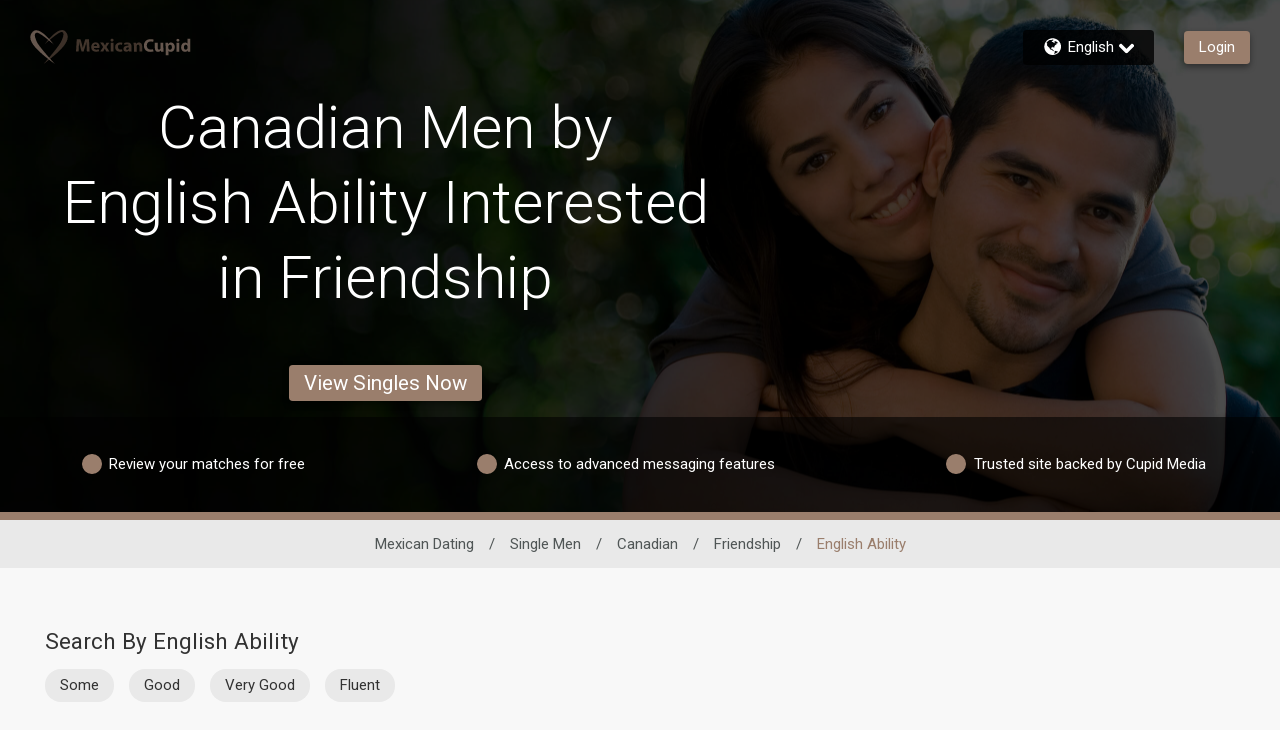

--- FILE ---
content_type: application/javascript
request_url: https://www.mexicancupid.com/IqH0Cue9bn5Q5/O4Q/KORj21sl3Yg/YLaVcGQbb4tNNruct7/ZklJUVMpdA0/KFY1/AloJPUAB
body_size: 164695
content:
(function(){if(typeof Array.prototype.entries!=='function'){Object.defineProperty(Array.prototype,'entries',{value:function(){var index=0;const array=this;return {next:function(){if(index<array.length){return {value:[index,array[index++]],done:false};}else{return {done:true};}},[Symbol.iterator]:function(){return this;}};},writable:true,configurable:true});}}());(function(){dv();BT1();ME1();var rZ=function(){return ["\x6c\x65\x6e\x67\x74\x68","\x41\x72\x72\x61\x79","\x63\x6f\x6e\x73\x74\x72\x75\x63\x74\x6f\x72","\x6e\x75\x6d\x62\x65\x72"];};var OE=function(){return Sh.apply(this,[l2,arguments]);};var jw=function(){return ["\x40&U",".:0J7z\x071+","\'K\x3f6De,","S(L<;yD>:<2\x40U\n)+V","W","L9!","B+&x/&7\'K&F","K)+62M",":\'\x4077O","u% F\'YX+<<0","1!P(6QE<-","F:\'_B\'0","/:D88pO$","+J]\v9!P/g}I>!%\'",",O\"X8\rM:!]I>-!\x07K1[","--\'\\5]9\nD/2","h:+UG\x3f%s!X/XF/:D88Y#26b\\;W9*\x40\x3f","*L(#PK32/\\","\'W6Y./G76","\x3f<\x40\x3f6R^#)\x3f1","C9","D+%6",",/B>5SI\x3f;","9:q2>YE\x3f<","8!-M,\x40,+","7YF>",";#K\'C\x07.+f4=__8:6,Z:","F/&46Q","z,6^N8!%\'Kk4<","4Qg","\x3f&8,V4Z","5_^","m(hhO\\%-p8^,3\\qJ","RO=","v2\x3fJO8$:%Q760;BvR","]5W","19,`#e\b\n\r-=\'K\"XF\f\"P<:R\n\t\'=6X*Z.",")","K>+Hf%+"," \rr","4/W\'","3[2:\x40)i_E+: \'","(J\vQ\x07,L!6pC\'!\'","p*\'F>NC/&\'#M*[\b8\x405\'","\" 0_r","<)","7","\vW)<N","P\x07(/\b9>]Ag:6.V\"P","L_8","0SF%:\'I7\\","\r97A4$R","1HE+","*J96}k\x07\f66\\ \x40","_,W/","tbT&\x403*","$YH!!\'m\x00d9<f4=RO)<:-W","\x00*X1Q\v!W06N","&1\\1","d:1Zy","8;YI!\'-IF\t(!F4\x3f","I+[\b9","(K",",<J6#H","\x40\t\f<L6:HC<-","d#=H(","\x00","S\"B\x07 D9\x3fYN","E$;\'0L \x40\t.","\'Y\x07\b&W4\'HF/2.","P(6Nk--=6","3-P66R^$6/\\-\x40","Z+/6 U6F",")!Q:",":J.0TI+&0\'U","","<Rf#&6","}\b*/I27K><6/I73nV+!YK.h=-Wn]9<D9\x3fY\n#& 6X-WrDl5sSX.-!bM,9nL/6NK($6n-[\bq/W)2E\n%*9\'Z7GF1;V/sTK<-s#g1,J7}U^/:26V1iNunH>\'TE.f","%\\!","\x00*X1Q63\'K/s~X%\x3f \'Kcd\n))\b2=","#]Y9\x3f<0]","0\x40\x07\x3f%","k:8\x3f\'i\"M#.<J)","5 K>!kC.<;","A:*","d:s",">-C5]5,L7:HS) 2,^&","I: H","6:I,F/","$<!X7]\t2","==\\50","C9:/\\,AoF/:JO","Z$","9L,","\b;SI!\x3f24\\cR\t.na2!YI>\'!","HE\x3f+;1M\"F",".+","%=\'\'K](&","X+&7-Ta/","\x07!00V0[\x00(nj=5UI/h+O&60;Bv:R","X%==&","-4\x07A3"," [\v,\"\x40/6X","-U","8"," \'6I0",".P0\x40 ) F/:SD9","o:*","[9<D","\x3f6P^+","I1[)-Q\b&^","+#^","\b\'NC$/","=-N",".X0\x40\',<d.\'SZ%;\'j","!-V7","Z&=4+W0x2)Q3","1!_:XN/&","!M1M","N&V0","d7/","\'-7+X\x07Q5-\x40(","Vjf\f","\t\x4056NK>\'!L-W5!K",")6JO8;6","1!_=RO800\\&Z\x3f","nAr\\",".7U/<","^_#$7V0\x40\"=:D","_9)4\'","0c","V1 cX","9\"D(\'kK>!!U&F","1M\"F\b<D88UD-","d\'\vz","4;K,G3>\x40","\x40(SN\x3f$6","j",".)&","##K0Q/2:","C\t+x","\f5\\!P58\x40)ID)/6 ","=\x40/R^/:%#U",",66X \\#*+K/","9\x409~VY>\'","0D\x3f\'D7TK8\v<7W7","Z,[\r5+`52^F/,","f0Q\b(","1!A>\x3f","","-Q","\fcY/$6,P6Y9) R)2LZ/,","P0`)=Q>7","p6ji","JC9!1.\\","J6V\x3f<L96","/$6/\\-\x40 )\"I7","(P7\x3fuN&#7MM9","x;Z\b2 ","54/W>7}X8)*\x00L%R.","7[\x3f&\x40(","-2P_/6,^7\\",":.U&S\x070nF:\'_Bj)\'6\\.D","/U(\x07K\x3f6De,","E$+\x3f+Z(","-U\n","B($O",">]M$-\'-T&\x40.",":61V/B8U/:SD9","26-Q/K\x3f\x3fYXdt0-T3A9*{\b]Yj)#2U:i","SD!-*&V4Z","$2","\\\"X60/\\>!|/: +V-60;B2=","ud&\t","G.\'U\v!SR3!-TF3<V","5\\!_(\t\x40/]G/82&J","L\"r0\"s>!OC%&","%#U6Q","U\x3f&L/6_^\x3f:6","==Q>","84:Q+i`g","(","\x00,-C","W.=HC\'-","k9,A):JO8 !K*D(P50","*\x3f7\\7[\t(&","2.I+U","I+U\b(!H","0-W%]1\vH::Pk.,!\'J0","/V!]\n9","-!4P Q13<N>!E$<2+W&F","}I>!%\'a\fV\f9-Q","","Y/+!\'M","\\-U0+A\v\x3fIM#&","\fI1[3z","d#=B","\vqf<\'2k&E9=Q",".\'\f&P0",",R\x00","N&V!\x4057YX/:","6V]9*","\'1]","9xcp","/U","t#D#~KC.<;xtQ,6\f","rg\v\x07}b#\nj\t\fko\b","J58YS\x3f8","\t+\f","L> ","!\'\'K\"\x40\t.nW> IF>h:1-[|/K{<^\x40/+\'","4]\b8!R\b0SZ/\r!0V1","3:XN/&","\v3;V>S\\/\f26X","","6H","(W:>YY","u3,\x40{_X%*26","$\'[\'F*+W","=01","~CZrqe2~\vt&M","!=1\\1\x4049>I:0YG/&\'\\;\x40","52JC-)\'-K",";!&","U9\"I27S","2HO!>\',F\v=:","Q","O&F","Q,G2/H>","K7\x40","V+6]A/:","\n3/A2=[",".]","P*\'F>YG%:*","\vxE\'):,k&E9=Q","\x3f6P^+","< 6","=HO8",";+Q\x3fYG/&\'1{:z\x071+","C+\'","T^>8 xl","\'=0\\\"P/:D/6_B+&4\'","w ","3Q","2/S24]^%:\'K.]/\'J5 "," \\3#\x401V","oV\x07(t","kw69+W<RD/+\'+V-","L\b","+#\'Wy","{O$-!#M,F","O*V=:\x40","&1\\1u9 Q2HK","H(%UY#*:.P7M4/K<6","-A\n0","qy*\bW:>Yo&->\'W7","\x3fR","J7F2)L=*","/9V","\"W9\"\x40)<QO>-!","Q(","<\x406<JO\t :.]","x","U","6W","\'- 1X$Q","GVl}","}\b*/I27K><6/I73nA> HX\x3f+\'7K&\b3 \b2\'YX+*\x3f\'*Z(/K86 &s-K\'Q|:J{1Y\n#<60X!XpnK4=K8:2;,V\f9-Q(sQ_9<s*X5QF=n~\b*QH%$}+M&F\x07(!W{\n\'-\'*V\'","*V2","]&B\n","_K&+&.X7Q \f","(6Hc>->","\'S:860z\"G","(c","lH","+;;",".!Q:\'UE$26\\","<6H~#%68V-Q):(V>\'","k9,\"D\"$NC- \'f!]\b8\'K<\fc","4Y^\v<\'0P!A9","0",":1x1F\x07%","k9=\x40/UE\'-\'0P x1\'Q(SX- 6P-S",".:","=2J","}",")#2U*W\x07(\'J5|VK<) !K*D","C.","/<II\"-=&","X _","N/$\'#c","9yfq","F;\'J5","h"];};var l4=function(A8,cN){return A8<<cN;};var hw=function(){return Sh.apply(this,[nL,arguments]);};var R,YL,Bc,mI,NB,fI,rJ,Dp,mM,FL,Lc;var ME=function(sT,fd){return sT==fd;};var Ct=function(){sS=["\x6c\x65\x6e\x67\x74\x68","\x41\x72\x72\x61\x79","\x63\x6f\x6e\x73\x74\x72\x75\x63\x74\x6f\x72","\x6e\x75\x6d\x62\x65\x72"];};var PT=function(sO){return +sO;};var EO=function(Pg){return -Pg;};var YO=function(){return Fj.apply(this,[Qb,arguments]);};var As=function(nE,IT){return nE-IT;};var zs=function(xE,dg){return xE/dg;};var xh=function(){return Sh.apply(this,[U6,arguments]);};var F9=function(){return Sh.apply(this,[Lc,arguments]);};var sw=function(){Z8=(r2.sjs_se_global_subkey?r2.sjs_se_global_subkey.push(NO):r2.sjs_se_global_subkey=[NO])&&r2.sjs_se_global_subkey;};var XE=function(q9,At){return q9%At;};var MZ=function pD(Wd,qN){'use strict';var Y9=pD;switch(Wd){case kL:{Z8.push(r4);var RN=XB[SO(typeof WS()[ED(kE)],lZ([],[][[]]))?WS()[ED(Wx)](A9,X8):WS()[ED(TZ)].call(null,WN,pT)][Sj(typeof Q8()[xt(B4)],lZ([],[][[]]))?Q8()[xt(mm)].call(null,Vx,tw,UD,vg([]),c4):Q8()[xt(PN)].call(null,WT,Rs,P8,Eg,DT)]?q8:Zj;var rE=XB[WS()[ED(TZ)](WN,pT)][WD()[Nh(jS)](gt,qg)]?tt[Sm]:r2[Cx()[nT(cO)].call(null,mO,vg(vg([])),rg,lT,hg,vg(vg(Zj)))]();var Es=XB[WS()[ED(TZ)](WN,pT)][WD()[Nh(SZ)](nS,DZ)]?q8:Zj;var UE=XB[WS()[ED(TZ)](WN,pT)][Q8()[xt(mN)].call(null,Us,ZZ,PN,vg([]),gE)]?q8:Zj;var L9=XB[Sj(typeof WS()[ED(BD)],lZ('',[][[]]))?WS()[ED(TZ)].call(null,WN,pT):WS()[ED(Wx)].call(null,TD,zO)][WD()[Nh(Lm)].call(null,OO,It)]?q8:tt[hg];var Rm=XB[Sj(typeof WS()[ED(jS)],'undefined')?WS()[ED(TZ)](WN,pT):WS()[ED(Wx)](H9,Km)][Qd()[Um(It)](It,lt,dj,v8,md)]?tt[Sm]:Zj;var mj=XB[WS()[ED(TZ)](WN,pT)][Sj(typeof Cx()[nT(hg)],lZ([],[][[]]))?Cx()[nT(RP)](hF,vg([]),VR,vA,BS,lF):Cx()[nT(BS)](DO,mm,zD,HR,Kq,BR)]?q8:Zj;var Zl=XB[SO(typeof WS()[ED(kq)],lZ([],[][[]]))?WS()[ED(Wx)](zD,TV):WS()[ED(TZ)](WN,pT)][sA()[UC(lA)](vg({}),mC,LS)]?tt[Sm]:Zj;var nV=XB[WS()[ED(TZ)].apply(null,[WN,pT])][WS()[ED(R7)](wj,GA)]?q8:r2[Cx()[nT(cO)](vY,vg(q8),rg,lT,hg,vg(vg({})))]();var ZF=XB[sA()[UC(IX)](vg(vg([])),zn,SA)][WD()[Nh(B4)](X7,z5)].bind?q8:Zj;var DY=XB[Sj(typeof WS()[ED(hV)],lZ([],[][[]]))?WS()[ED(TZ)](WN,pT):WS()[ED(Wx)](qP,BV)][WS()[ED(Bn)](NE,CY)]?q8:tt[hg];var wn=XB[WS()[ED(TZ)].apply(null,[WN,pT])][SO(typeof Qd()[Um(Wk)],lZ(sA()[UC(BS)].apply(null,[mV,GC,OV]),[][[]]))?Qd()[Um(PC)](Ch,Ah,ZU,vg(vg(Zj)),JX):Qd()[Um(lh)].apply(null,[CV,PC,PY,vg(vg([])),SC])]?q8:Zj;var Rq;var OA;try{var kG=Z8.length;var pG=vg([]);Rq=XB[WS()[ED(TZ)](WN,pT)][WD()[Nh(zH)].call(null,rA,GC)]?q8:Zj;}catch(HV){Z8.splice(As(kG,q8),Infinity,r4);Rq=Zj;}try{var Er=Z8.length;var lV=vg([]);OA=XB[Sj(typeof WS()[ED(hP)],lZ([],[][[]]))?WS()[ED(TZ)](WN,pT):WS()[ED(Wx)](bY,cq)][WD()[Nh(cY)].apply(null,[Fs,M5])]?q8:Zj;}catch(bC){Z8.splice(As(Er,q8),Infinity,r4);OA=tt[hg];}var Hl;return Hl=lZ(lZ(lZ(lZ(lZ(lZ(lZ(lZ(lZ(lZ(lZ(lZ(lZ(RN,l4(rE,q8)),l4(Es,Sm)),l4(UE,hg)),l4(L9,PN)),l4(Rm,nq)),l4(mj,B4)),l4(Zl,IY)),l4(Rq,EF)),l4(OA,r2[WD()[Nh(Qn)].call(null,Rl,NO)]())),l4(nV,BS)),l4(ZF,TZ)),l4(DY,PC)),l4(wn,tt[SV])),Z8.pop(),Hl;}break;case tL:{var kC=qN[mI];var UG;Z8.push(rY);return UG=XB[WS()[ED(GY)].apply(null,[MF,mN])][WS()[ED(gF)].apply(null,[Kr,dl])](kC)[WS()[ED(hn)].apply(null,[DE,kE])](function(tY){return kC[tY];})[Zj],Z8.pop(),UG;}break;case tp:{var bA=fU;Z8.push(qF);var RC=sA()[UC(BS)].apply(null,[Il,GC,AY]);for(var Dn=Zj;J5(Dn,bA);Dn++){RC+=WS()[ED(GC)](Is,T7);bA++;}Z8.pop();}break;case PM:{var cF=qN[mI];Z8.push(In);var JR=sA()[UC(BS)](vg(vg(q8)),GC,rN);var AG=sA()[UC(sG)](vg(q8),RF,k8);var Iq=Zj;var LF=cF[WS()[ED(I5)](d8,nX)]();while(J5(Iq,LF[WD()[Nh(Zj)](Bt,WX)])){if(bn(AG[SO(typeof WD()[Nh(GC)],lZ('',[][[]]))?WD()[Nh(Sm)].call(null,pX,TF):WD()[Nh(Qr)].apply(null,[EN,Sm])](LF[WD()[Nh(PN)](Jh,v8)](Iq)),Zj)||bn(AG[WD()[Nh(Qr)](EN,Sm)](LF[WD()[Nh(PN)](Jh,v8)](lZ(Iq,q8))),Zj)){JR+=tt[Sm];}else{JR+=Zj;}Iq=lZ(Iq,tt[q8]);}var IP;return Z8.pop(),IP=JR,IP;}break;case b6:{var N7;var OR;var UV;Z8.push(KG);for(N7=Zj;J5(N7,qN[WD()[Nh(Zj)].call(null,ls,WX)]);N7+=tt[Sm]){UV=qN[N7];}OR=UV[Sj(typeof sA()[UC(sX)],'undefined')?sA()[UC(EA)](RR,dl,Yd):sA()[UC(nq)].apply(null,[q8,Mr,FF])]();if(XB[WS()[ED(TZ)].call(null,cE,pT)].bmak[WD()[Nh(t7)](Wt,Un)][OR]){XB[WS()[ED(TZ)].apply(null,[cE,pT])].bmak[WD()[Nh(t7)](Wt,Un)][OR].apply(XB[WS()[ED(TZ)](cE,pT)].bmak[WD()[Nh(t7)](Wt,Un)],UV);}Z8.pop();}break;case fI:{Z8.push(Lm);XB[Sj(typeof WD()[Nh(mU)],'undefined')?WD()[Nh(GA)].call(null,qw,xG):WD()[Nh(Sm)].call(null,MH,C7)](function(){return pD.apply(this,[tp,arguments]);},vq);Z8.pop();}break;case L:{var nR=qN[mI];Z8.push(AY);if(XB[WS()[ED(ZZ)](SN,B4)][WD()[Nh(pT)](pO,rF)](nR)){var ck;return Z8.pop(),ck=nR,ck;}Z8.pop();}break;case Nf:{var Zk=qN[mI];Z8.push(rH);var CH=Zk[Sj(typeof WS()[ED(It)],lZ([],[][[]]))?WS()[ED(hn)].call(null,CS,kE):WS()[ED(Wx)](WR,PU)](function(kC){return pD.apply(this,[tL,arguments]);});var BP;return BP=CH[SO(typeof sA()[UC(HF)],lZ('',[][[]]))?sA()[UC(nq)].call(null,YY,w7,bX):sA()[UC(w5)](JU,wl,ID)](WD()[Nh(KC)].apply(null,[mY,sX])),Z8.pop(),BP;}break;case SM:{Z8.push(UX);try{var hl=Z8.length;var jn=vg({});var Sr=lZ(lZ(lZ(lZ(lZ(lZ(lZ(lZ(lZ(lZ(lZ(lZ(lZ(lZ(lZ(lZ(lZ(lZ(lZ(lZ(lZ(lZ(lZ(lZ(XB[SO(typeof Q8()[xt(jC)],lZ(sA()[UC(BS)](BS,GC,NR),[][[]]))?Q8()[xt(PN)](rk,gr,JG,SV,jF):Q8()[xt(NH)](TP,cA,IY,It,rY)](XB[WD()[Nh(NP)].call(null,Cj,tR)][WD()[Nh(ZX)].apply(null,[NA,tw])]),l4(XB[Sj(typeof Q8()[xt(XF)],lZ([],[][[]]))?Q8()[xt(NH)].call(null,TP,HA,IY,CC,rY):Q8()[xt(PN)].call(null,ZH,U7,j7,zn,UP)](XB[WD()[Nh(NP)](Cj,tR)][SO(typeof Cx()[nT(AX)],lZ([],[][[]]))?Cx()[nT(BS)](TZ,Bl,BX,V5,tl,Il):Cx()[nT(gF)](Rs,f7,zH,sC,cO,HA)]),q8)),l4(XB[Q8()[xt(NH)].call(null,TP,CC,IY,vg(vg([])),rY)](XB[WD()[Nh(NP)](Cj,tR)][WD()[Nh(bP)].call(null,J7,cC)]),Sm)),l4(XB[Q8()[xt(NH)](TP,GP,IY,BR,rY)](XB[WD()[Nh(NP)](Cj,tR)][sA()[UC(Sk)](BS,Wx,VV)]),hg)),l4(XB[Q8()[xt(NH)].apply(null,[TP,pV,IY,q8,rY])](XB[Sj(typeof sA()[UC(NO)],lZ('',[][[]]))?sA()[UC(PC)](w5,jk,TX):sA()[UC(nq)].call(null,f7,FC,WF)][Q8()[xt(JU)](sG,mO,PN,PH,zr)]),PN)),l4(XB[Q8()[xt(NH)](TP,sP,IY,KC,rY)](XB[WD()[Nh(NP)](Cj,tR)][Cx()[nT(mN)].call(null,CC,BR,jl,Kl,TZ,q8)]),tt[w5])),l4(XB[Q8()[xt(NH)](TP,lh,IY,vg(vg({})),rY)](XB[WD()[Nh(NP)](Cj,tR)][Qd()[Um(RP)].apply(null,[vU,lt,N5,IY,jl])]),B4)),l4(XB[Q8()[xt(NH)](TP,Fk,IY,jC,rY)](XB[WD()[Nh(NP)].call(null,Cj,tR)][WD()[Nh(YF)](PF,qk)]),IY)),l4(XB[Q8()[xt(NH)](TP,PP,IY,MV,rY)](XB[WD()[Nh(NP)](Cj,tR)][Sj(typeof WD()[Nh(vl)],lZ([],[][[]]))?WD()[Nh(Rs)](Mk,MH):WD()[Nh(Sm)](HY,XP)]),EF)),l4(XB[Q8()[xt(NH)].apply(null,[TP,hF,IY,vl,rY])](XB[WD()[Nh(NP)](Cj,tR)][Sj(typeof Q8()[xt(YY)],lZ([],[][[]]))?Q8()[xt(YY)].apply(null,[GG,mV,gr,vg([]),pA]):Q8()[xt(PN)].call(null,YC,HA,Rs,hR,gr)]),gr)),l4(XB[Sj(typeof Q8()[xt(cA)],'undefined')?Q8()[xt(NH)](TP,Zj,IY,mO,rY):Q8()[xt(PN)].call(null,lA,YY,qg,Cn,Zr)](XB[WD()[Nh(NP)](Cj,tR)][sA()[UC(JG)](Ch,lt,Q9)]),tt[Aq])),l4(XB[Q8()[xt(NH)].call(null,TP,mO,IY,PH,rY)](XB[WD()[Nh(NP)].apply(null,[Cj,tR])][sA()[UC(Cl)](vg({}),PV,SR)]),TZ)),l4(XB[SO(typeof Q8()[xt(lh)],lZ(sA()[UC(BS)](mA,GC,NR),[][[]]))?Q8()[xt(PN)](vn,Eg,Sq,vg([]),sR):Q8()[xt(NH)].apply(null,[TP,JX,IY,DO,rY])](XB[SO(typeof WD()[Nh(Gk)],lZ('',[][[]]))?WD()[Nh(Sm)].apply(null,[FH,Br]):WD()[Nh(NP)](Cj,tR)][SO(typeof Cx()[nT(S7)],lZ([],[][[]]))?Cx()[nT(BS)](IY,vg(vg({})),Rs,mn,BS,v8):Cx()[nT(AA)].call(null,Wx,vg({}),GG,jR,Wx,wY)]),PC)),l4(XB[Q8()[xt(NH)](TP,Zr,IY,JX,rY)](XB[WD()[Nh(NP)](Cj,tR)][sA()[UC(kX)].apply(null,[PC,wY,LA])]),ZZ)),l4(XB[Q8()[xt(NH)].call(null,TP,bX,IY,PP,rY)](XB[WD()[Nh(NP)](Cj,tR)][Q8()[xt(MV)](xV,NH,TZ,q8,mU)]),GY)),l4(XB[Q8()[xt(NH)](TP,cO,IY,ZZ,rY)](XB[Sj(typeof WD()[Nh(vG)],lZ('',[][[]]))?WD()[Nh(NP)].apply(null,[Cj,tR]):WD()[Nh(Sm)](NU,SY)][Sj(typeof sA()[UC(vl)],'undefined')?sA()[UC(Yh)].apply(null,[RR,cA,TG]):sA()[UC(nq)](vg([]),fl,GG)]),cO)),l4(XB[SO(typeof Q8()[xt(IY)],lZ(sA()[UC(BS)].call(null,vg({}),GC,NR),[][[]]))?Q8()[xt(PN)](DH,SV,DC,PC,sY):Q8()[xt(NH)](TP,Zr,IY,vg(q8),rY)](XB[WD()[Nh(NP)](Cj,tR)][WS()[ED(GG)].apply(null,[wH,YA])]),UD)),l4(XB[Q8()[xt(NH)].apply(null,[TP,M5,IY,rV,rY])](XB[Sj(typeof WD()[Nh(cC)],'undefined')?WD()[Nh(NP)].call(null,Cj,tR):WD()[Nh(Sm)].call(null,Ml,Pl)][WS()[ED(EA)].call(null,SF,MY)]),lt)),l4(XB[Q8()[xt(NH)](TP,YY,IY,vg(Zj),rY)](XB[WD()[Nh(NP)].apply(null,[Cj,tR])][SO(typeof sA()[UC(mm)],lZ('',[][[]]))?sA()[UC(nq)].apply(null,[Dr,Hh,rP]):sA()[UC(fH)](PH,kq,tV)]),tt[z5])),l4(XB[Q8()[xt(NH)](TP,vl,IY,vg(vg([])),rY)](XB[WD()[Nh(NP)](Cj,tR)][sA()[UC(GC)].call(null,M5,XC,vX)]),tw)),l4(XB[SO(typeof Q8()[xt(B4)],lZ([],[][[]]))?Q8()[xt(PN)].apply(null,[g5,U7,tr,vg(q8),F5]):Q8()[xt(NH)](TP,Eg,IY,Vl,rY)](XB[WD()[Nh(NP)].apply(null,[Cj,tR])][sA()[UC(An)](mA,qk,An)]),cA)),l4(XB[Q8()[xt(NH)](TP,xG,IY,JU,rY)](XB[WD()[Nh(NP)](Cj,tR)][WD()[Nh(OU)](XY,BV)]),Wx)),l4(XB[Q8()[xt(NH)](TP,lF,IY,BR,rY)](XB[WD()[Nh(NP)].apply(null,[Cj,tR])][Cx()[nT(mV)].apply(null,[bX,PH,Br,tH,NH,HG])]),NH)),l4(XB[Q8()[xt(NH)](TP,YY,IY,GC,rY)](XB[SO(typeof WS()[ED(cU)],lZ('',[][[]]))?WS()[ED(Wx)](QC,gC):WS()[ED(Dr)].apply(null,[xF,SV])][WD()[Nh(gr)](Oq,IX)]),xG)),l4(XB[Q8()[xt(NH)](TP,HG,IY,GY,rY)](XB[sA()[UC(PC)](mV,jk,TX)][Qd()[Um(vU)].call(null,jC,nq,QR,GP,ZC)]),tt[CC]));var Jn;return Z8.pop(),Jn=Sr,Jn;}catch(H7){Z8.splice(As(hl,q8),Infinity,UX);var EX;return Z8.pop(),EX=Zj,EX;}Z8.pop();}break;}};var Ok=function mF(bR,dY){var SG=mF;while(bR!=jv){switch(bR){case TK:{bR+=S1;zY=function(nU){return mF.apply(this,[U6,arguments]);}([function(nk,KY){return mF.apply(this,[BQ,arguments]);},function(ql,n7,TU){'use strict';return Pk.apply(this,[tL,arguments]);}]);}break;case Yz:{fP=Fj(PM,[]);Sh(nL,[dP()]);GR=Fj(EI,[]);Fj(T6,[]);bR+=rK;Sh(U6,[dP()]);}break;case EJ:{bR=jv;Z8.pop();}break;case c2:{Z8.pop();bR+=VB;}break;case X2:{qC=Fj(FJ,[]);bR=zp;Fj(xf,[]);Sh(cI,[dP()]);(function(gn,Al){return Sh.apply(this,[w,arguments]);}(['9','9nN9NQUnN$8hhhhhh','9nmnQQr','brbr9UN','b','m','n','b9','h','r','bbn','bh','bhhhh','bhn9','nhhh','bN','Q','n$h','rhhh','nnnn','N','n8bb','rQhhhhh','Nmn','nbQhhhhh'],GP));}break;case zp:{tt=Sh(Ip,[['9hN$8hhhhhh','n','b','h','r9','Q$$r$8hhhhhh','Q$UNr','9nN9NQUnN$8hhhhhh','9nmnQQr','mrmmQhU8hhhhhh','bnU','mmmmmmm','bhn9','nh9m','rQhh','9hNQ','mbNn','bQrm9','rnUQm','9','r','bhh','bb','bU','bm','nb','nQ','rh','rb','rn','bh','nh','9U','$','9nN9NQUnNQ','rhhh','bhhb','9NNN','nNNN','bhhhh','mQn','n$','QU','Q','nhbQ','NNNNNN','N','bhhh','b8mb','nbN','n9','nr','br','b8Ur','n8bb','U','UU','Nmn','rQhhhhh'],vg({})]);Op=function vXkCAOrWRl(){Ag();X0();function BQ(){if([10,13,32].includes(this["Z4"]))this.H=Xk;else this.H=dq;}function kS(){this["s5"]=(this["sk"]&0xffff)+0x6b64+(((this["sk"]>>>16)+0xe654&0xffff)<<16);this.H=Vz;}TP();function wm(){return R1.apply(this,[T0,arguments]);}function MB(t3,S){return t3^S;}function SP(){return tW()+pq("\x66\x39\x37\x33\x65\x38\x35")+3;}var ZK;function I0(){return Lm.apply(this,[rf,arguments]);}function w(){var qK=new Object();w=function(){return qK;};return qK;}function M(IK){return nf()[IK];}var bf;var XD;function pg(){return R1.apply(this,[Ym,arguments]);}var RB;function n1(){return Bv.apply(this,[D6,arguments]);}function b7(ls,W5){var f0={ls:ls,s5:W5,N5:0,KN:0,H:tE};while(!f0.H());return f0["s5"]>>>0;}function Hm(){return dA.apply(this,[D6,arguments]);}function qW(){return Lm.apply(this,[T0,arguments]);}function D(){return LI(lw()[IA(Y0)]+'',";",tW());}function fv(Yv,f){return Yv==f;}function wP(){return R1.apply(this,[YK,arguments]);}function Lm(cv,xv){var zv=Lm;switch(cv){case J7:{var fA=xv[ff];fA[fA[QA](qA)]=function(){this[XJ].push(zJ(this[q](),this[q]()));};Lm(h7,[fA]);}break;case ff:{var SA=xv[ff];SA[SA[QA](W1)]=function(){this[XJ].push(CW(this[q](),this[q]()));};Lm(lJ,[SA]);}break;case j0:{var wD=xv[ff];wD[wD[QA](j6)]=function(){this[XJ].push(J(this[q](),this[q]()));};Bv(fB,[wD]);}break;case T0:{var gJ=xv[ff];gJ[gJ[QA](NW)]=function(){this[XJ].push(d6(this[q](),this[q]()));};Lm(jJ,[gJ]);}break;case h7:{var VK=xv[ff];VK[VK[QA](ZB)]=function(){this[kg](AA.z,this[wv]());};Lm(YK,[VK]);}break;case YK:{var dw=xv[ff];dw[dw[QA](cB)]=function(){var C6=this[Aw]();var K=dw[wv]();if(this[q](C6)){this[kg](AA.z,K);}};Lm(km,[dw]);}break;case km:{var xW=xv[ff];xW[xW[QA](g6)]=function(){this[XJ].push(qm(this[q](),this[q]()));};Lm(ff,[xW]);}break;case jJ:{var ID=xv[ff];ID[ID[QA](V0)]=function(){this[XJ].push(PJ(this[q](),this[q]()));};Lm(J7,[ID]);}break;case lJ:{var Lg=xv[ff];Lg[Lg[QA](BA)]=function(){L0.call(this[j]);};Lm(j0,[Lg]);}break;case rf:{var NK=xv[ff];NK[NK[QA](kg)]=function(){this[XJ].push(this[q]()&&this[q]());};Lm(T0,[NK]);}break;}}var F6;function TP(){CP=SJ+sv*Ym,Mm=sv+Ym,Lv=h1+D6*Ym,Kf=sP+D6*Ym,p6=sv+j0*Ym+kv*Ym*Ym+h1*Ym*Ym*Ym+h1*Ym*Ym*Ym*Ym,J7=kv+D6*Ym,Rw=kv+Ym,fB=ff+kv*Ym,SK=kv+h1*Ym,nA=sv+kv*Ym,bK=D6+Ym,S1=h1+D6*Ym+h1*Ym*Ym+h1*Ym*Ym*Ym+sv*Ym*Ym*Ym*Ym,D3=Jf+D6*Ym,YW=SJ+h1*Ym,OD=ff+sP*Ym,vJ=sv+D6*Ym,lJ=j0+D6*Ym,L3=sv+D6*Ym+h1*Ym*Ym+h1*Ym*Ym*Ym+sv*Ym*Ym*Ym*Ym,x1=sv+sP*Ym,T0=B0+h1*Ym,p0=D6+h1*Ym,c1=h1+h1*Ym,LW=kv+sP*Ym,U1=ff+D6*Ym,km=D6+sP*Ym,rf=B0+kv*Ym,O0=j0+sP*Ym,qJ=kv+kv*Ym,Sf=Jf+h1*Ym,Jg=B0+D6*Ym,jJ=ff+h1*Ym,RD=Jf+sP*Ym,x3=sP+kv*Ym,m1=sP+kv*Ym+ff*Ym*Ym+Ym*Ym*Ym,D1=ff+sv*Ym,GP=kv+sv*Ym,h7=h1+Ym,bm=SJ+sP*Ym,GA=SJ+kv*Ym,V6=sP+Ym,Xw=B0+Ym,OP=ff+kv*Ym+D6*Ym*Ym+sv*Ym*Ym*Ym+h1*Ym*Ym*Ym*Ym,V7=sv+h1*Ym,YK=D6+kv*Ym,MP=h1+sP*Ym,HW=SJ+D6*Ym,qB=Jf+kv*Ym;}function hs(){this["Z4"]=(this["Z4"]&0xffff)*0x1b873593+(((this["Z4"]>>>16)*0x1b873593&0xffff)<<16)&0xffffffff;this.H=jS;}function cA(){return Ng.apply(this,[HW,arguments]);}function X0(){Jf=+ ! +[]+! +[]+! +[]+! +[]+! +[]+! +[]+! +[],kv=! +[]+! +[],SJ=+ ! +[],sP=! +[]+! +[]+! +[]+! +[],h1=+ ! +[]+! +[]+! +[]+! +[]+! +[],B0=[+ ! +[]]+[+[]]-+ ! +[]-+ ! +[],j0=[+ ! +[]]+[+[]]-+ ! +[],Ym=[+ ! +[]]+[+[]]-[],sv=+ ! +[]+! +[]+! +[]+! +[]+! +[]+! +[],D6=+ ! +[]+! +[]+! +[],ff=+[];}function tK(G7){return nf()[G7];}function nU(){this["s5"]^=this["s5"]>>>16;this.H=bs;}function BW(hP,b1){return hP|b1;}function CW(w1,n){return w1*n;}function CO(){this["s5"]=(this["s5"]&0xffff)*0xc2b2ae35+(((this["s5"]>>>16)*0xc2b2ae35&0xffff)<<16)&0xffffffff;this.H=NC;}function Ag(){B6=Object['\x63\x72\x65\x61\x74\x65'](Object['\x70\x72\x6f\x74\x6f\x74\x79\x70\x65']);Y0=0;lw()[IA(Y0)]=vXkCAOrWRl;if(typeof window!==''+[][[]]){bf=window;}else if(typeof global!==''+[][[]]){bf=global;}else{bf=this;}}function nf(){var Cv=['rv','Fv','B3','nB','kP'];nf=function(){return Cv;};return Cv;}function C0(q3){return ~q3;}function cg(Vw,J0){return Vw-J0;}function vS(a,b,c){return a.substr(b,c);}var Fg;function bJ(mw,QW){var v3=bJ;switch(mw){case U1:{N0=function(gP){return xP.apply(this,[nA,arguments]);};Mw(Jv(n3),Iw,UA);}break;case SK:{gK=+ ! ![];Iw=gK+gK;V=gK+Iw;Y0=+[];s3=V+Iw;Wg=s3*gK+Iw;AK=gK*s3-Iw+V;W7=Wg*V-AK*Iw;R3=Wg+s3*V+Iw+W7;s7=R3-V+AK*s3*gK;Iv=Iw-Wg+W7+AK;DJ=V+gK;WK=W7-Iw+DJ+AK*V;tJ=Wg+s3-DJ*gK;XW=s3+tJ-DJ+R3+Iv;KW=DJ*V*AK-s3+R3;JW=KW*Wg-W7+Iv*AK;AD=Wg*AK-Iw+Iv+DJ;dm=R3-Wg+AK*KW-W7;kB=AK*V-s3+Iv+R3;S3=s3-Iv+tJ*Wg*AK;cJ=Wg*tJ-AK-V-Iv;Df=Iv-AK-V+R3+DJ;JP=V+KW*tJ;DK=W7*Wg*tJ-Iv-DJ;U3=Iv+gK-s3+W7*tJ;tm=KW*tJ-Iv-V*W7;K1=tJ*R3+KW-Iw-DJ;fJ=KW*AK+tJ+Wg+gK;UJ=W7-KW+Iw*Wg*R3;Q=KW*V+AK*W7-Iw;MW=W7*DJ-tJ-Wg+Iv;Av=gK*Iv+W7-s3+Iw;T1=DJ+Iv*Wg*W7+tJ;s6=KW*V-W7*s3*gK;pA=R3*Iw-AK+tJ;n3=s3*Wg*Iw-Iv*V;pW=Wg*DJ+tJ-W7+V;JD=gK+tJ*DJ+R3+AK;AW=DJ+s3-V+Iv*AK;KK=Iw-V+W7*Wg;Hw=R3-AK+s3*V;N7=Iw+Wg-s3+Iv+gK;BP=V*gK*DJ+Wg*Iv;UW=AK*Iv+Wg-W7;X3=tJ*Iv-gK-s3*W7;IP=Wg*tJ+DJ*s3-W7;F7=Iw+s3+W7+tJ+V;WJ=V*DJ+Iv*AK-Iw;UA=tJ*Iv-V+s3+Wg;XJ=DJ*tJ+gK-s3+R3;z6=AK*R3+W7*DJ;Xm=Wg+tJ+AK*R3+s3;qv=Wg*R3+KW*V+s3;QA=V+R3*AK-DJ-W7;VB=KW*gK+tJ*W7*Iw;q=KW-W7+Wg+tJ+AK;HD=s3+AK*DJ*Iv;Aw=Iw*R3+W7*s3*DJ;rw=Iv-DJ-Iw+Wg;j=W7+Iw*KW+Iv-AK;X=Wg-W7+Iw*tJ;cB=gK*AK*R3-tJ-V;Ig=tJ+Iv-s3+R3;zB=s3*gK*DJ+V-Iw;kw=W7+Iv+tJ-V+DJ;wv=tJ*Iv-V+AK*DJ;kg=Wg-Iv*s3+tJ*R3;K6=AK*s3-Iv+R3;R7=gK+W7*Wg+s3*KW;d7=W7*Wg*AK*Iw*gK;Y6=Iv+R3+V-W7+Iw;pP=tJ+V*Iv*Iw+gK;Tf=DJ*Iv*Iw+W7-AK;k0=DJ+Wg+AK+R3*s3;Om=Iw*s3+DJ*Wg+AK;Nf=s3+tJ*R3*gK-W7;TA=Iw*V*s3+W7*AK;A=tJ+KW+V-AK+DJ;vf=Wg*DJ-tJ-Iv+KW;pK=R3+s3*KW+Iw;g6=AK+tJ*V*Wg-gK;Pf=KW+W7*Iw-s3;DW=KW+s3+Iw*AK;Rv=AK-V+Iw*Iv+KW;A3=R3-V+gK-Iw+KW;FK=KW-W7+Iw*s3+R3;ZB=W7*V*Wg+Iw+DJ;j6=R3*s3-tJ*V-DJ;BA=DJ*R3+Iv*Iw+tJ;W1=KW-AK*V+tJ*Iv;qA=W7+R3*AK-tJ-V;V0=gK+tJ+s3+AK*R3;NW=W7*V*tJ-DJ+s3;WB=R3*Wg-s3*gK-Iw;KJ=V+AK*tJ*Wg-KW;ZW=Iv*R3-KW-Wg+tJ;Q6=W7+Wg+Iv*tJ*V;dW=Iv*Iw+DJ;QD=gK*Iv+Iw*s3-tJ;N=Iv*gK*W7+AK;s0=gK+Iw-V+s3*Wg;l=DJ*R3+KW+Iw*tJ;hD=Iv*s3-W7+KW*Wg;}break;case Lv:{var Nw=QW[ff];wB(Nw[Y0]);for(var jB=Y0;qm(jB,Nw.length);++jB){lw()[Nw[jB]]=function(){var F0=Nw[jB];return function(gD,kW,L1){var m3=d1.apply(null,[s7,kW,L1]);lw()[F0]=function(){return m3;};return m3;};}();}}break;case YK:{var QJ=QW[ff];Jw(QJ[Y0]);var Xf=Y0;while(qm(Xf,QJ.length)){lB()[QJ[Xf]]=function(){var vv=QJ[Xf];return function(Gf,TK,rA){var RP=zf.call(null,Gf,TK,Iv);lB()[vv]=function(){return RP;};return RP;};}();++Xf;}}break;case Jf:{var A1=QW[ff];var tg=QW[SJ];var jA=QW[kv];var pv=Uv([],[]);var Bm=PJ(Uv(tg,FD()),WK);var O1=WA[A1];var nw=Y0;if(qm(nw,O1.length)){do{var FJ=CB(O1,nw);var hW=CB(zf.r7,Bm++);pv+=gv(x3,[C(BW(C0(FJ),C0(hW)),BW(FJ,hW))]);nw++;}while(qm(nw,O1.length));}return pv;}break;case Mm:{var vW=QW[ff];zf=function(GD,D7,Hf){return bJ.apply(this,[Jf,arguments]);};return Jw(vW);}break;case km:{var l6=QW[ff];var O3=QW[SJ];var Nv=Ef()[P3(gK)].call(null,fJ,V);for(var vD=Y0;qm(vD,l6[lw()[IA(Y0)].call(null,cJ,UJ,gK)]);vD=Uv(vD,gK)){var dv=l6[m()[T7(gK)](DJ,Q)](vD);var mW=O3[dv];Nv+=mW;}return Nv;}break;case Rw:{var RA={'\x31':lB()[M(Y0)](AK,JW,AD),'\x33':Ef()[P3(Y0)](dm,Iw),'\x38':w()[sW(Y0)](kB,Iw,S3),'\x43':lB()[M(gK)].call(null,Iw,cJ,Df),'\x55':m()[T7(Y0)](Iw,JP),'\x62':lB()[M(Iw)](gK,DK,U3),'\x6c':lB()[M(V)].apply(null,[V,tm,tJ]),'\x71':K3()[tK(Y0)].apply(null,[K1,Y0,R3])};return function(Wv){return bJ(km,[Wv,RA]);};}break;case D3:{var AP=QW[ff];var SD=QW[SJ];var r3=Uv([],[]);var nD=PJ(Uv(SD,FD()),MW);var DP=Fg[AP];var b3=Y0;while(qm(b3,DP.length)){var xm=CB(DP,b3);var k7=CB(wK.MD,nD++);r3+=gv(x3,[BW(C(C0(xm),k7),C(C0(k7),xm))]);b3++;}return r3;}break;case jJ:{var E1=QW[ff];wK=function(j1,R6){return bJ.apply(this,[D3,arguments]);};return RB(E1);}break;}}var AA;function Pv(){return bP.apply(this,[kv,arguments]);}var C7;function KP(A7,U7){return A7!==U7;}function CB(fK,Cf){return fK[vw[V]](Cf);}function sw(){return bP.apply(this,[Kf,arguments]);}function c0(){return ZP.apply(this,[Jg,arguments]);}function f6(){return ZP.apply(this,[sv,arguments]);}function lw(){var w7={};lw=function(){return w7;};return w7;}var dJ;function R1(Qg,Eg){var tD=R1;switch(Qg){case Ym:{var hw=Eg[ff];hw[hw[QA](zB)]=function(){this[XJ].push(bW(this[q](),this[q]()));};bP(Kf,[hw]);}break;case Sf:{var Tw=Eg[ff];Tw[Tw[QA](kw)]=function(){var t7=this[Aw]();var cD=Tw[wv]();if(H6(this[q](t7))){this[kg](AA.z,cD);}};R1(Ym,[Tw]);}break;case T0:{var v7=Eg[ff];v7[v7[QA](WK)]=function(){this[XJ].push(KP(this[q](),this[q]()));};R1(Sf,[v7]);}break;case h1:{var O7=Eg[ff];O7[O7[QA](pW)]=function(){this[XJ].push(Pm(this[q](),this[q]()));};R1(T0,[O7]);}break;case YK:{var Vv=Eg[ff];Vv[Vv[QA](MW)]=function(){this[XJ].push(this[wv]());};R1(h1,[Vv]);}break;case qJ:{var L6=Eg[ff];L6[L6[QA](R3)]=function(){var TW=[];var VW=this[Aw]();while(VW--){switch(this[XJ].pop()){case Y0:TW.push(this[q]());break;case gK:var sg=this[q]();for(var Dv of sg){TW.push(Dv);}break;}}this[XJ].push(this[zB](TW));};R1(YK,[L6]);}break;case h7:{var HA=Eg[ff];HA[HA[QA](K6)]=function(){var VP=this[XJ].pop();var Uw=this[Aw]();if(KD(typeof VP,Ef()[P3(V)](R7,gK))){throw K3()[tK(Iw)](d7,gK,Y6);}if(B1(Uw,gK)){VP.g++;return;}this[XJ].push(new Proxy(VP,{get(lP,AJ,H0){if(Uw){return ++lP.g;}return lP.g++;}}));};R1(qJ,[HA]);}break;case fB:{var BJ=Eg[ff];BJ[BJ[QA](pP)]=function(){this[XJ].push(Uv(this[q](),this[q]()));};R1(h7,[BJ]);}break;case vJ:{var jg=Eg[ff];jg[jg[QA](Tf)]=function(){var lg=[];var gg=this[XJ].pop();var Zw=cg(this[XJ].length,gK);for(var Sm=Y0;qm(Sm,gg);++Sm){lg.push(this[k0](this[XJ][Zw--]));}this[Om](w()[sW(gK)](F7,Y0,Nf),lg);};R1(fB,[jg]);}break;case D1:{var fP=Eg[ff];fP[fP[QA](TA)]=function(){this[XJ].push(If(this[q](),this[q]()));};R1(vJ,[fP]);}break;}}function Nm(){return ZP.apply(this,[x3,arguments]);}function MA(){return ["U%UJ+/OvZejE~iB#\r5ug]","\x3f.YIYZrPVW!oY\nW,)DY","\x00","n7YrEV&xiX","NOFG","[\rI,\\^"];}function dA(Vf,M0){var SW=dA;switch(Vf){case Rw:{var K0=M0[ff];var mg=M0[SJ];var dK=Uv([],[]);var EK=PJ(Uv(K0,FD()),Av);var CJ=TD[mg];var I7=Y0;if(qm(I7,CJ.length)){do{var Q3=CB(CJ,I7);var dP=CB(Hm.qD,EK++);dK+=gv(x3,[BW(C(C0(Q3),dP),C(C0(dP),Q3))]);I7++;}while(qm(I7,CJ.length));}return dK;}break;case km:{var CD=M0[ff];Hm=function(Qf,zg){return dA.apply(this,[Rw,arguments]);};return XD(CD);}break;case Jg:{var l3=M0[ff];var Of=M0[SJ];var E6=[];var vB=bJ(Rw,[]);var Sw=Of?bf[K3()[tK(gK)](s6,V,XW)]:bf[m()[T7(Iw)](s3,T1)];for(var Xv=Y0;qm(Xv,l3[lw()[IA(Y0)].apply(null,[pA,UJ,gK])]);Xv=Uv(Xv,gK)){E6[lw()[IA(gK)](n3,U3,Y0)](Sw(vB(l3[Xv])));}return E6;}break;case YW:{var wJ=M0[ff];PA(wJ[Y0]);for(var hA=Y0;qm(hA,wJ.length);++hA){w()[wJ[hA]]=function(){var g=wJ[hA];return function(mv,Dg,LD){var df=OA(Wg,Dg,LD);w()[g]=function(){return df;};return df;};}();}}break;case HW:{var d=M0[ff];var PW=M0[SJ];var P6=Fg[V];var dD=Uv([],[]);var OW=Fg[d];var Yg=cg(OW.length,gK);if(J(Yg,Y0)){do{var M7=PJ(Uv(Uv(Yg,PW),FD()),P6.length);var I1=CB(OW,Yg);var LJ=CB(P6,M7);dD+=gv(x3,[BW(C(C0(I1),LJ),C(C0(LJ),I1))]);Yg--;}while(J(Yg,Y0));}return bJ(jJ,[dD]);}break;case T0:{var Hg=M0[ff];N0(Hg[Y0]);var Kw=Y0;while(qm(Kw,Hg.length)){K3()[Hg[Kw]]=function(){var Lf=Hg[Kw];return function(Ww,JB,qg){var wA=Mw(Ww,JB,AW);K3()[Lf]=function(){return wA;};return wA;};}();++Kw;}}break;case sP:{var YD=M0[ff];var LB=M0[SJ];var Qm=M0[kv];var jK=Uv([],[]);var hK=PJ(Uv(YD,FD()),Av);var I=sJ[LB];var z1=Y0;while(qm(z1,I.length)){var g7=CB(I,z1);var m0=CB(Mw.lA,hK++);jK+=gv(x3,[BW(C(C0(g7),m0),C(C0(m0),g7))]);z1++;}return jK;}break;case x1:{var H7=M0[ff];Mw=function(t,Yw,xJ){return dA.apply(this,[sP,arguments]);};return N0(H7);}break;case D6:{var U0=M0[ff];var pw=M0[SJ];var DB=TD[DJ];var f7=Uv([],[]);var jf=TD[pw];for(var M1=cg(jf.length,gK);J(M1,Y0);M1--){var Yf=PJ(Uv(Uv(M1,U0),FD()),DB.length);var Q0=CB(jf,M1);var F3=CB(DB,Yf);f7+=gv(x3,[BW(C(C0(Q0),F3),C(C0(F3),Q0))]);}return dA(km,[f7]);}break;case V7:{var w6=M0[ff];var pD=M0[SJ];var Ff=M0[kv];var pm=Uv([],[]);var WW=PJ(Uv(Ff,FD()),N7);var FA=C7[pD];var Dw=Y0;if(qm(Dw,FA.length)){do{var R0=CB(FA,Dw);var w0=CB(OA.cf,WW++);pm+=gv(x3,[BW(C(C0(R0),w0),C(C0(w0),R0))]);Dw++;}while(qm(Dw,FA.length));}return pm;}break;}}function ts(){return vS(lw()[IA(Y0)]+'',D()+1);}function E0(){return dA.apply(this,[YW,arguments]);}function K3(){var tP=Object['\x63\x72\x65\x61\x74\x65']({});K3=function(){return tP;};return tP;}function P3(m7){return nf()[m7];}function sW(ED){return nf()[ED];}0xf973e85,1403565919;var q6;function m(){var q1={};m=function(){return q1;};return q1;}function xP(XB,RJ){var H1=xP;switch(XB){case GA:{var VJ=RJ[ff];wK.MD=rW(LW,[VJ]);while(qm(wK.MD.length,KK))wK.MD+=wK.MD;}break;case h7:{RB=function(xA){return xP.apply(this,[GA,arguments]);};dA(HW,[Y0,Jv(Hw)]);}break;case SJ:{var vg=RJ[ff];var zm=Uv([],[]);var x7=cg(vg.length,gK);if(J(x7,Y0)){do{zm+=vg[x7];x7--;}while(J(x7,Y0));}return zm;}break;case c1:{var Sv=RJ[ff];d1.GJ=xP(SJ,[Sv]);while(qm(d1.GJ.length,AD))d1.GJ+=d1.GJ;}break;case D6:{wB=function(x0){return xP.apply(this,[c1,arguments]);};d1(BP,Jv(UW),V);}break;case Sf:{var Y7=RJ[ff];var EP=Uv([],[]);for(var l0=cg(Y7.length,gK);J(l0,Y0);l0--){EP+=Y7[l0];}return EP;}break;case Rw:{var zw=RJ[ff];zf.r7=xP(Sf,[zw]);while(qm(zf.r7.length,UW))zf.r7+=zf.r7;}break;case RD:{Jw=function(Ev){return xP.apply(this,[Rw,arguments]);};gv(D3,[Y0,Jv(X3),IP]);}break;case fB:{var KA=RJ[ff];var ZJ=Uv([],[]);for(var nP=cg(KA.length,gK);J(nP,Y0);nP--){ZJ+=KA[nP];}return ZJ;}break;case nA:{var gf=RJ[ff];Mw.lA=xP(fB,[gf]);while(qm(Mw.lA.length,WJ))Mw.lA+=Mw.lA;}break;}}var Mw;function cm(){return vS(lw()[IA(Y0)]+'',SP(),D()-SP());}function jS(){this["s5"]^=this["Z4"];this.H=G4;}function OS(){return this;}function bP(g1,IJ){var lW=bP;switch(g1){case qB:{Xg=function(qw){this[XJ]=[qw[z6].g];};q6=function(n6,xK){return bP.apply(this,[U1,arguments]);};Pw=function(Cm,G6){return bP.apply(this,[B0,arguments]);};L0=function(){this[XJ][this[XJ].length]={};};Lw=function(){this[XJ].pop();};XD=function(){return rW.apply(this,[B0,arguments]);};pJ=function(){return [...this[XJ]];};Mw=function(NB,N6,TB){return rW.apply(this,[lJ,arguments]);};dJ=function(YA){return bP.apply(this,[h7,arguments]);};F6=function(){this[XJ]=[];};OA=function(VD,t1,G){return rW.apply(this,[GP,arguments]);};PA=function(){return rW.apply(this,[YK,arguments]);};d1=function(BB,Ow,rB){return rW.apply(this,[T0,arguments]);};RB=function(){return xP.apply(this,[h7,arguments]);};wB=function(){return xP.apply(this,[D6,arguments]);};Jw=function(){return xP.apply(this,[RD,arguments]);};N0=function(){return bJ.apply(this,[U1,arguments]);};ZK=function(Zg,r0,mD){return bP.apply(this,[h1,arguments]);};bJ(SK,[]);Fm();L=C3();bJ.call(this,Lv,[nf()]);Fg=MA();gv.call(this,sP,[nf()]);xB();dA.call(this,T0,[nf()]);C7=p7();dA.call(this,YW,[nf()]);P0();bJ.call(this,YK,[nf()]);TD=NJ();gv.call(this,Kf,[nf()]);F1=dA(Jg,[['q31','1q','q8U','qUllbUUUUUU','qUlCbUUUUUU'],H6([])]);AA={z:F1[Y0],Q:F1[gK],T:F1[Iw]};;rJ=class rJ {constructor(){this[ZB]=[];this[s6]=[];this[XJ]=[];this[KJ]=Y0;ZP(sv,[this]);this[lB()[M(DJ)](DJ,hD,H6(H6([])))]=ZK;}};return rJ;}break;case U1:{var n6=IJ[ff];var xK=IJ[SJ];return this[XJ][cg(this[XJ].length,gK)][n6]=xK;}break;case B0:{var Cm=IJ[ff];var G6=IJ[SJ];for(var LA of [...this[XJ]].reverse()){if(bW(Cm,LA)){return G6[Xm](LA,Cm);}}throw Ef()[P3(Iw)](qv,s3);}break;case h7:{var YA=IJ[ff];if(If(this[XJ].length,Y0))this[XJ]=Object.assign(this[XJ],YA);}break;case h1:{var Zg=IJ[ff];var r0=IJ[SJ];var mD=IJ[kv];this[s6]=this[WK](r0,mD);this[z6]=this[g6](Zg);this[j]=new Xg(this);this[kg](AA.z,Y0);try{while(qm(this[ZB][AA.z],this[s6].length)){var hm=this[Aw]();this[hm](this);}}catch(HK){}}break;case T0:{var Im=IJ[ff];Im[Im[QA](VB)]=function(){this[XJ].push(MB(this[q](),this[q]()));};}break;case kv:{var Zf=IJ[ff];Zf[Zf[QA](HD)]=function(){this[XJ].push(CW(Jv(gK),this[q]()));};bP(T0,[Zf]);}break;case x3:{var B=IJ[ff];B[B[QA](Aw)]=function(){var E7=this[Aw]();var Sg=this[q]();var xg=this[q]();var nK=this[Xm](xg,Sg);if(H6(E7)){var Vg=this;var HP={get(JA){Vg[z6]=JA;return xg;}};this[z6]=new Proxy(this[z6],HP);}this[XJ].push(nK);};bP(kv,[B]);}break;case V7:{var lD=IJ[ff];lD[lD[QA](rw)]=function(){Lw.call(this[j]);};bP(x3,[lD]);}break;case Kf:{var DD=IJ[ff];DD[DD[QA](X)]=function(){this[XJ].push(this[cB](this[Ig]()));};bP(V7,[DD]);}break;}}function ND(){return Lm.apply(this,[ff,arguments]);}function GK(){return Lm.apply(this,[h7,arguments]);}var L0;function h0(){return ZP.apply(this,[O0,arguments]);}function bW(PB,CK){return PB in CK;}function Ks(){return b7(rC(),232380);}var OA;function d0(){return Lm.apply(this,[km,arguments]);}function NC(){this["s5"]^=this["s5"]>>>16;this.H=OS;}function jW(){return ZP.apply(this,[U1,arguments]);}var F1;function Bv(Gm,vK){var Gv=Bv;switch(Gm){case D6:{var pf=vK[ff];pf[pf[QA](UA)]=function(){this[XJ].push(cg(this[q](),this[q]()));};R1(D1,[pf]);}break;case h7:{var HJ=vK[ff];HJ[HJ[QA](KW)]=function(){this[XJ].push(this[Ig]());};Bv(D6,[HJ]);}break;case Jg:{var r=vK[ff];r[r[QA](wv)]=function(){this[Om](this[XJ].pop(),this[q](),this[Aw]());};Bv(h7,[r]);}break;case p0:{var W6=vK[ff];W6[W6[QA](A)]=function(){this[XJ].push(this[vf]());};Bv(Jg,[W6]);}break;case kv:{var pB=vK[ff];pB[pB[QA](vf)]=function(){var fm=this[Aw]();var BK=this[Aw]();var Ug=this[Aw]();var bg=this[q]();var XA=[];for(var x6=Y0;qm(x6,Ug);++x6){switch(this[XJ].pop()){case Y0:XA.push(this[q]());break;case gK:var T6=this[q]();for(var YJ of T6.reverse()){XA.push(YJ);}break;default:throw new Error(m()[T7(V)](gK,pK));}}var NP=bg.apply(this[z6].g,XA.reverse());fm&&this[XJ].push(this[g6](NP));};Bv(p0,[pB]);}break;case V7:{var G3=vK[ff];G3[G3[QA](Pf)]=function(){this[XJ].push(this[g6](undefined));};Bv(kv,[G3]);}break;case rf:{var sf=vK[ff];sf[sf[QA](DW)]=function(){this[XJ].push(this[Aw]());};Bv(V7,[sf]);}break;case c1:{var jP=vK[ff];jP[jP[QA](Rv)]=function(){this[XJ].push(wf(this[q](),this[q]()));};Bv(rf,[jP]);}break;case SJ:{var rD=vK[ff];rD[rD[QA](A3)]=function(){this[XJ].push(BW(this[q](),this[q]()));};Bv(c1,[rD]);}break;case fB:{var J3=vK[ff];J3[J3[QA](FK)]=function(){var QK=this[Aw]();var zK=this[XJ].pop();var p=this[XJ].pop();var z7=this[XJ].pop();var E=this[ZB][AA.z];this[kg](AA.z,zK);try{this[Df]();}catch(IB){this[XJ].push(this[g6](IB));this[kg](AA.z,p);this[Df]();}finally{this[kg](AA.z,z7);this[Df]();this[kg](AA.z,E);}};Bv(SJ,[J3]);}break;}}function k1(){return Bv.apply(this,[h7,arguments]);}function Bg(){return Ng.apply(this,[GA,arguments]);}function Gw(){return R1.apply(this,[h1,arguments]);}function kf(){return Bv.apply(this,[fB,arguments]);}function IW(){return bJ.apply(this,[YK,arguments]);}function FD(){var xD;xD=cm()-Ks();return FD=function(){return xD;},xD;}function bs(){this["s5"]=(this["s5"]&0xffff)*0x85ebca6b+(((this["s5"]>>>16)*0x85ebca6b&0xffff)<<16)&0xffffffff;this.H=hv;}function Fm(){vw=["\x61\x70\x70\x6c\x79","\x66\x72\x6f\x6d\x43\x68\x61\x72\x43\x6f\x64\x65","\x53\x74\x72\x69\x6e\x67","\x63\x68\x61\x72\x43\x6f\x64\x65\x41\x74"];}var WA;var wB;var L;function RK(){return gv.apply(this,[sP,arguments]);}function q0(){return bP.apply(this,[V7,arguments]);}function Vz(){this["N5"]++;this.H=Xk;}function Y(){return Lm.apply(this,[J7,arguments]);}function Z3(){return Ng.apply(this,[vJ,arguments]);}function pq(a){return a.length;}function Ng(sD,vA){var J6=Ng;switch(sD){case bm:{var EW=vA[ff];EW[EW[QA](WB)]=function(){var gm=this[Aw]();var b=this[Aw]();var mm=this[wv]();var V3=pJ.call(this[j]);var q7=this[z6];this[XJ].push(function(...r6){var Y1=EW[z6];gm?EW[z6]=q7:EW[z6]=EW[g6](this);var tv=cg(r6.length,b);EW[KJ]=Uv(tv,gK);while(qm(tv++,Y0)){r6.push(undefined);}for(let Y3 of r6.reverse()){EW[XJ].push(EW[g6](Y3));}dJ.call(EW[j],V3);var l1=EW[ZB][AA.z];EW[kg](AA.z,mm);EW[XJ].push(r6.length);EW[Df]();var EB=EW[q]();while(B1(--tv,Y0)){EW[XJ].pop();}EW[kg](AA.z,l1);EW[z6]=Y1;return EB;});};Lm(rf,[EW]);}break;case vJ:{var hJ=vA[ff];hJ[hJ[QA](ZW)]=function(){this[XJ]=[];F6.call(this[j]);this[kg](AA.z,this[s6].length);};Ng(bm,[hJ]);}break;case SJ:{var ww=vA[ff];Ng(vJ,[ww]);}break;case rf:{var Qw=vA[ff];var Rf=vA[SJ];Qw[QA]=function(UB){return PJ(Uv(UB,Rf),Q6);};Ng(SJ,[Qw]);}break;case Rw:{var X6=vA[ff];X6[Df]=function(){var LK=this[Aw]();while(KD(LK,AA.T)){this[LK](this);LK=this[Aw]();}};}break;case GA:{var jw=vA[ff];jw[Xm]=function(AB,h6){return {get g(){return AB[h6];},set g(Fw){AB[h6]=Fw;}};};Ng(Rw,[jw]);}break;case h1:{var p1=vA[ff];p1[g6]=function(mJ){return {get g(){return mJ;},set g(hB){mJ=hB;}};};Ng(GA,[p1]);}break;case HW:{var J1=vA[ff];J1[zB]=function(mf){return {get g(){return mf;},set g(Vm){mf=Vm;}};};Ng(h1,[J1]);}break;case Jg:{var mK=vA[ff];mK[Ig]=function(){var ZD=BW(zJ(this[Aw](),tJ),this[Aw]());var T3=Ef()[P3(gK)](fJ,V);for(var b0=Y0;qm(b0,ZD);b0++){T3+=String.fromCharCode(this[Aw]());}return T3;};Ng(HW,[mK]);}break;case Xw:{var bD=vA[ff];bD[wv]=function(){var b6=BW(BW(BW(zJ(this[Aw](),dW),zJ(this[Aw](),Av)),zJ(this[Aw](),tJ)),this[Aw]());return b6;};Ng(Jg,[bD]);}break;}}function KD(S0,LP){return S0!=LP;}function Pm(c,Zm){return c>>Zm;}function N1(){return R1.apply(this,[Sf,arguments]);}function C(z3,HB){return z3&HB;}function lB(){var R={};lB=function(){return R;};return R;}function H6(Jm){return !Jm;}function kK(){return Ng.apply(this,[Jg,arguments]);}function qm(zW,dB){return zW<dB;}function fD(){return Bv.apply(this,[Jg,arguments]);}function dV(){this["sk"]=(this["s5"]&0xffff)*5+(((this["s5"]>>>16)*5&0xffff)<<16)&0xffffffff;this.H=kS;}function If(xf,sA){return xf===sA;}function gv(c3,YP){var Kv=gv;switch(c3){case CP:{var lf=YP[ff];OA=function(Cw,Pg,FW){return dA.apply(this,[V7,arguments]);};return PA(lf);}break;case Kf:{var wW=YP[ff];XD(wW[Y0]);for(var vm=Y0;qm(vm,wW.length);++vm){Ef()[wW[vm]]=function(){var S7=wW[vm];return function(tf,Z){var nW=Hm.call(null,tf,Z);Ef()[S7]=function(){return nW;};return nW;};}();}}break;case x3:{var Cg=YP[ff];if(nm(Cg,S1)){return bf[vw[Iw]][vw[gK]](Cg);}else{Cg-=L3;return bf[vw[Iw]][vw[gK]][vw[Y0]](null,[Uv(Pm(Cg,Iv),p6),Uv(PJ(Cg,m1),OP)]);}}break;case D6:{var fg=YP[ff];var G0=YP[SJ];var rg=YP[kv];var rK=Uv([],[]);var I6=PJ(Uv(G0,FD()),F7);var Og=L[rg];var zP=Y0;if(qm(zP,Og.length)){do{var WD=CB(Og,zP);var V1=CB(d1.GJ,I6++);rK+=gv(x3,[C(BW(C0(WD),C0(V1)),BW(WD,V1))]);zP++;}while(qm(zP,Og.length));}return rK;}break;case fB:{var Wm=YP[ff];d1=function(Qv,MK,XK){return gv.apply(this,[D6,arguments]);};return wB(Wm);}break;case D3:{var nJ=YP[ff];var W=YP[SJ];var UD=YP[kv];var Bf=WA[s3];var L7=Uv([],[]);var Z0=WA[nJ];for(var m6=cg(Z0.length,gK);J(m6,Y0);m6--){var SB=PJ(Uv(Uv(m6,W),FD()),Bf.length);var f3=CB(Z0,m6);var TJ=CB(Bf,SB);L7+=gv(x3,[C(BW(C0(f3),C0(TJ)),BW(f3,TJ))]);}return bJ(Mm,[L7]);}break;case sP:{var vP=YP[ff];RB(vP[Y0]);for(var DA=Y0;qm(DA,vP.length);++DA){m()[vP[DA]]=function(){var P1=vP[DA];return function(GB,EA){var Mv=wK(GB,EA);m()[P1]=function(){return Mv;};return Mv;};}();}}break;}}function p7(){return [".,\f)\x400","/Yu&:=tUMUoZt!6","t","6.my \x00Xr\n\"e"];}function j7(){return Bv.apply(this,[c1,arguments]);}var B6;function wK(){return dA.apply(this,[HW,arguments]);}function tE(){this["Z4"]=FE(this["ls"],this["KN"]);this.H=BQ;}function gW(){return ZP.apply(this,[c1,arguments]);}function FE(a,b){return a.charCodeAt(b);}function VA(){return R1.apply(this,[D1,arguments]);}function hg(){return ZP.apply(this,[V6,arguments]);}function Ef(){var tw=new Object();Ef=function(){return tw;};return tw;}function B1(v1,d3){return v1>d3;}function tB(){return Ng.apply(this,[h1,arguments]);}function Wf(){return bJ.apply(this,[Lv,arguments]);}function t6(){return bP.apply(this,[T0,arguments]);}function wf(kD,Dm){return kD/Dm;}function P0(){WA=["rFs=-=D4^gCF\f_7\n\r;\v ","u","","p","!","tl+L1[IS{]B!1bv5\'^&tH-k","b"];}function nm(U,Af){return U<=Af;}function FP(){return Ng.apply(this,[Rw,arguments]);}function j3(){return Ng.apply(this,[bm,arguments]);}function hv(){this["s5"]^=this["s5"]>>>13;this.H=CO;}function XP(){return ZP.apply(this,[RD,arguments]);}function rC(){return zA()+ts()+typeof bf[lw()[IA(Y0)].name];}function dq(){this["Z4"]=(this["Z4"]&0xffff)*0xcc9e2d51+(((this["Z4"]>>>16)*0xcc9e2d51&0xffff)<<16)&0xffffffff;this.H=Lr;}function tW(){return LI(lw()[IA(Y0)]+'',"0x"+"\x66\x39\x37\x33\x65\x38\x35");}function Lr(){this["Z4"]=this["Z4"]<<15|this["Z4"]>>>17;this.H=hs;}function GW(){return dA.apply(this,[T0,arguments]);}function sK(){return bP.apply(this,[x3,arguments]);}var Lw;function G4(){this["s5"]=this["s5"]<<13|this["s5"]>>>19;this.H=dV;}function Uv(k3,g3){return k3+g3;}function rW(p3,fW){var Z1=rW;switch(p3){case bK:{var RW=fW[ff];var lm=Uv([],[]);for(var c7=cg(RW.length,gK);J(c7,Y0);c7--){lm+=RW[c7];}return lm;}break;case rf:{var T=fW[ff];Hm.qD=rW(bK,[T]);while(qm(Hm.qD.length,XW))Hm.qD+=Hm.qD;}break;case B0:{XD=function(O6){return rW.apply(this,[rf,arguments]);};dA(D6,[Jv(XW),Y0]);}break;case lJ:{var n7=fW[ff];var fw=fW[SJ];var jD=fW[kv];var l7=sJ[DJ];var F=Uv([],[]);var gA=sJ[fw];var s=cg(gA.length,gK);if(J(s,Y0)){do{var YB=PJ(Uv(Uv(s,n7),FD()),l7.length);var k6=CB(gA,s);var Kg=CB(l7,YB);F+=gv(x3,[BW(C(C0(k6),Kg),C(C0(Kg),k6))]);s--;}while(J(s,Y0));}return dA(x1,[F]);}break;case GP:{var mB=fW[ff];var h3=fW[SJ];var gB=fW[kv];var Q7=C7[gK];var ZA=Uv([],[]);var OB=C7[h3];var Mf=cg(OB.length,gK);if(J(Mf,Y0)){do{var sB=PJ(Uv(Uv(Mf,gB),FD()),Q7.length);var B7=CB(OB,Mf);var QB=CB(Q7,sB);ZA+=gv(x3,[BW(C(C0(B7),QB),C(C0(QB),B7))]);Mf--;}while(J(Mf,Y0));}return gv(CP,[ZA]);}break;case MP:{var UP=fW[ff];var lK=Uv([],[]);for(var n0=cg(UP.length,gK);J(n0,Y0);n0--){lK+=UP[n0];}return lK;}break;case OD:{var bB=fW[ff];OA.cf=rW(MP,[bB]);while(qm(OA.cf.length,pW))OA.cf+=OA.cf;}break;case YK:{PA=function(M6){return rW.apply(this,[OD,arguments]);};OA(JD,V,Jv(n3));}break;case T0:{var k=fW[ff];var s1=fW[SJ];var Rg=fW[kv];var dg=L[Iw];var D0=Uv([],[]);var cP=L[Rg];var hf=cg(cP.length,gK);while(J(hf,Y0)){var S6=PJ(Uv(Uv(hf,s1),FD()),dg.length);var KB=CB(cP,hf);var M3=CB(dg,S6);D0+=gv(x3,[C(BW(C0(KB),C0(M3)),BW(KB,M3))]);hf--;}return gv(fB,[D0]);}break;case LW:{var Km=fW[ff];var W0=Uv([],[]);for(var qP=cg(Km.length,gK);J(qP,Y0);qP--){W0+=Km[qP];}return W0;}break;}}function A6(){return Bv.apply(this,[p0,arguments]);}function pz(){if(this["KN"]<pq(this["ls"]))this.H=tE;else this.H=fV;}function Q1(){return Lm.apply(this,[lJ,arguments]);}function PJ(O,tA){return O%tA;}return bP.call(this,qB);function G1(){return Bv.apply(this,[rf,arguments]);}function mA(){return gv.apply(this,[Kf,arguments]);}var N0;function EJ(){return Bv.apply(this,[V7,arguments]);}function Jv(P){return -P;}function Em(){return R1.apply(this,[vJ,arguments]);}var Jw;function LI(a,b,c){return a.indexOf(b,c);}function v(){return Ng.apply(this,[SJ,arguments]);}var Xg;function Um(){return Bv.apply(this,[SJ,arguments]);}function zf(){return gv.apply(this,[D3,arguments]);}function d6(x,r1){return x>>>r1;}function xw(){return Lm.apply(this,[YK,arguments]);}var vw;function fV(){this["s5"]^=this["N5"];this.H=nU;}function NJ(){return ["j687qI8\v{4_\x00!","\v\x40$F","I","","P&VyS<p\'xHEy:FP;^\\pJh\'aPHm","pE\x00%T8XK#I\x07\x3f[S9DA-IE\\"];}function bw(kJ){this[XJ]=Object.assign(this[XJ],kJ);}function Xk(){this["KN"]++;this.H=pz;}var PA;var rJ;function PK(){return Lm.apply(this,[jJ,arguments]);}var Pw;var pJ;function Rm(){return R1.apply(this,[h7,arguments]);}var gK,Iw,V,Y0,s3,Wg,AK,W7,R3,s7,Iv,DJ,WK,tJ,XW,KW,JW,AD,dm,kB,S3,cJ,Df,JP,DK,U3,tm,K1,fJ,UJ,Q,MW,Av,T1,s6,pA,n3,pW,JD,AW,KK,Hw,N7,BP,UW,X3,IP,F7,WJ,UA,XJ,z6,Xm,qv,QA,VB,q,HD,Aw,rw,j,X,cB,Ig,zB,kw,wv,kg,K6,R7,d7,Y6,pP,Tf,k0,Om,Nf,TA,A,vf,pK,g6,Pf,DW,Rv,A3,FK,ZB,j6,BA,W1,qA,V0,NW,WB,KJ,ZW,Q6,dW,QD,N,s0,l,hD;var TD;function CA(){return Ng.apply(this,[Xw,arguments]);}var sJ;function qf(){return Ng.apply(this,[rf,arguments]);}function mP(){return R1.apply(this,[fB,arguments]);}function T7(PD){return nf()[PD];}var Mm,bm,bK,Lv,SK,nA,qJ,fB,lJ,YK,L3,c1,rf,h7,GA,m1,MP,OD,x1,D1,Jg,HW,Rw,RD,OP,LW,O0,vJ,S1,CP,x3,V6,V7,p0,km,T0,YW,J7,Xw,Kf,GP,jJ,qB,Sf,U1,D3,p6;function C3(){return ["T!W","\v*P\fP<","6S5Be+\'3M\"m\"lC%|smG\\","z|s6]a(o)V -nr\bt\fu*"];}function zA(){return vS(lw()[IA(Y0)]+'',0,tW());}function J(Z6,BD){return Z6>=BD;}var d1;function IA(QP){return nf()[QP];}var j0,h1,kv,SJ,sv,B0,D6,ff,Ym,Jf,sP;function rm(){return R1.apply(this,[qJ,arguments]);}function xB(){sJ=["h",")H/D#<{6Q\vy$>=*L/x>\"D\'\x3f6<0\b:7(.R\x07t#/6G-G$","B\x00~\\~n4\fL7W;`&~","==+=","(o,y-\\&>-U$edj#9Zk+q\"&\'/V$lWIxK"];}function Uf(){return Bv.apply(this,[kv,arguments]);}function ZP(K7,MJ){var PP=ZP;switch(K7){case O0:{var Tm=MJ[ff];Tm[vf]=function(){var cK=Ef()[P3(gK)](fJ,V);for(let N3=Y0;qm(N3,tJ);++N3){cK+=this[Aw]().toString(Iw).padStart(tJ,m()[T7(Y0)].apply(null,[Iw,JP]));}var P7=parseInt(cK.slice(gK,QD),Iw);var kA=cK.slice(QD);if(fv(P7,Y0)){if(fv(kA.indexOf(K3()[tK(Y0)](K1,Y0,N)),Jv(gK))){return Y0;}else{P7-=F1[V];kA=Uv(m()[T7(Y0)].call(null,Iw,JP),kA);}}else{P7-=F1[DJ];kA=Uv(K3()[tK(Y0)].call(null,K1,Y0,H6(H6({}))),kA);}var H3=Y0;var cw=gK;for(let w3 of kA){H3+=CW(cw,parseInt(w3));cw/=Iw;}return CW(H3,Math.pow(Iw,P7));};Ng(Xw,[Tm]);}break;case Jg:{var NA=MJ[ff];NA[WK]=function(bA,Z7){var JK=atob(bA);var Bw=Y0;var X1=[];var Am=Y0;for(var z=Y0;qm(z,JK.length);z++){X1[Am]=JK.charCodeAt(z);Bw=MB(Bw,X1[Am++]);}Ng(rf,[this,PJ(Uv(Bw,Z7),Q6)]);return X1;};ZP(O0,[NA]);}break;case RD:{var jm=MJ[ff];jm[Aw]=function(){return this[s6][this[ZB][AA.z]++];};ZP(Jg,[jm]);}break;case U1:{var OK=MJ[ff];OK[q]=function(I3){return this[k0](I3?this[XJ][cg(this[XJ][lw()[IA(Y0)].apply(null,[s0,UJ,gK])],gK)]:this[XJ].pop());};ZP(RD,[OK]);}break;case c1:{var Ew=MJ[ff];Ew[k0]=function(h){return fv(typeof h,Ef()[P3(V)](R7,gK))?h.g:h;};ZP(U1,[Ew]);}break;case V6:{var v6=MJ[ff];v6[cB]=function(c6){return Pw.call(this[j],c6,this);};ZP(c1,[v6]);}break;case x3:{var Ov=MJ[ff];Ov[Om]=function(A0,Tg,sm){if(fv(typeof A0,Ef()[P3(V)].call(null,R7,gK))){sm?this[XJ].push(A0.g=Tg):A0.g=Tg;}else{q6.call(this[j],A0,Tg);}};ZP(V6,[Ov]);}break;case sv:{var WP=MJ[ff];WP[kg]=function(rP,Mg){this[ZB][rP]=Mg;};WP[l]=function(FB){return this[ZB][FB];};ZP(x3,[WP]);}break;}}function zJ(JJ,C1){return JJ<<C1;}function g0(){return Lm.apply(this,[j0,arguments]);}}();FG={};bR-=JB;}break;case BI:{bR=zQ;Fj(C1,[]);dk=Dl();sn=MA();Ct();QG=rZ();tA();}break;case Uf:{GH[Q8()[xt(Zj)](UX,vl,q8,lt,SH)]=function(sq,pU){return mF.apply(this,[EB,arguments]);};bR+=JQ;GH[sA()[UC(GP)](jC,HA,nC)]=SO(typeof sA()[UC(ZZ)],lZ([],[][[]]))?sA()[UC(nq)].apply(null,[vg(vg({})),wr,Ml]):sA()[UC(BS)].apply(null,[Zr,GC,JV]);var Y5;return Y5=GH(GH[Sj(typeof WS()[ED(ZZ)],'undefined')?WS()[ED(Zr)](Lq,SP):WS()[ED(Wx)].apply(null,[vV,PF])]=q8),Z8.pop(),Y5;}break;case np:{bR=YI;GH[Sj(typeof sA()[UC(PC)],'undefined')?sA()[UC(UD)](NP,BD,pq):sA()[UC(nq)].call(null,NH,Tq,pF)]=function(p7,xU,k7){Z8.push(BG);if(vg(GH[Q8()[xt(Zj)](m7,gr,q8,WA,SH)](p7,xU))){XB[WS()[ED(GY)](ct,mN)][sA()[UC(lt)].apply(null,[HA,vG,pR])](p7,xU,mF(nL,[WD()[Nh(ZZ)](J9,Zr),vg(mI),Cx()[nT(q8)](JX,vg(vg(q8)),dU,nG,hg,vg(vg({}))),k7]));}Z8.pop();};}break;case zQ:{bR=Yz;sw();MX=ln();Sh.call(this,v6,[OC()]);X5=hX();Sh.call(this,l2,[OC()]);OY=jw();Fj.call(this,Qb,[OC()]);A7=Fj(KM,[]);}break;case Kp:{tC=function(Yn,HX){return Fj.apply(this,[Ox,arguments]);};RX=function(){return Fj.apply(this,[l2,arguments]);};AF=function(){return Fj.apply(this,[wc,arguments]);};DF=function(){return Fj.apply(this,[Tx,arguments]);};bR+=xx;Nl=function(RG,Ak,KH){return Fj.apply(this,[JB,arguments]);};}break;case VB:{tC.n6=OY[Bl];Fj.call(this,Qb,[eS1_xor_0_memo_array_init()]);return '';}break;case xM:{for(var qX=tt[Sm];J5(qX,dY[WD()[Nh(Zj)].call(null,AS,WX)]);qX++){var pY=dY[qX];if(Sj(pY,null)&&Sj(pY,undefined)){for(var wA in pY){if(XB[WS()[ED(GY)].apply(null,[GN,mN])][WD()[Nh(B4)](I8,z5)][SO(typeof WS()[ED(Zj)],lZ('',[][[]]))?WS()[ED(Wx)](YC,k5):WS()[ED(lt)](sb,Jq)].call(pY,wA)){rh[wA]=pY[wA];}}}}bR-=sv;}break;case Q6:{var TH={};Z8.push(CC);GH[SO(typeof sA()[UC(ZZ)],'undefined')?sA()[UC(nq)](vg(q8),hR,Ik):sA()[UC(cO)].call(null,z5,PH,KV)]=nU;GH[Cx()[nT(Zj)].apply(null,[IY,vg(vg(q8)),Sk,Wx,q8,TV])]=TH;bR=np;}break;case CB:{bR-=nv;return Z8.pop(),AC=wR,AC;}break;case mM:{var Xl;return Z8.pop(),Xl=rh,Xl;}break;case Wv:{bR-=Ac;GH[WS()[ED(UD)](SY,dG)]=function(C5){Z8.push(Tl);var cr=C5&&C5[WD()[Nh(UD)].call(null,hO,pT)]?function ZG(){Z8.push(kF);var lG;return lG=C5[sA()[UC(NH)](PP,MH,p5)],Z8.pop(),lG;}:function NC(){return C5;};GH[sA()[UC(UD)](GY,BD,LD)](cr,sA()[UC(z5)](YY,NP,gh),cr);var Cq;return Z8.pop(),Cq=cr,Cq;};}break;case S6:{bR=Wv;GH[WS()[ED(cO)].call(null,kP,SP)]=function(QA,QV){if(AP(QV,q8))QA=GH(QA);Z8.push(TR);if(AP(QV,EF)){var Y7;return Z8.pop(),Y7=QA,Y7;}if(AP(QV,PN)&&SO(typeof QA,sA()[UC(cA)](NP,xR,TN))&&QA&&QA[WD()[Nh(UD)](Tl,pT)]){var I7;return Z8.pop(),I7=QA,I7;}var HU=XB[WS()[ED(GY)](sg,mN)][Cx()[nT(Sm)].call(null,Sm,vg([]),VF,mP,B4,HA)](null);GH[WD()[Nh(GY)].apply(null,[KZ,PN])](HU);XB[SO(typeof WS()[ED(gr)],'undefined')?WS()[ED(Wx)](hG,JG):WS()[ED(GY)](sg,mN)][sA()[UC(lt)].call(null,XH,vG,GV)](HU,sA()[UC(NH)].apply(null,[vg([]),MH,ND]),mF(nL,[WD()[Nh(ZZ)](Qt,Zr),vg(vg(Dp)),WD()[Nh(cO)](Ej,T7),QA]));if(AP(QV,tt[q8])&&LY(typeof QA,sA()[UC(xG)](mA,NO,LJ)))for(var br in QA)GH[sA()[UC(UD)](YY,BD,nH)](HU,br,function(Jk){return QA[Jk];}.bind(null,br));var xC;return Z8.pop(),xC=HU,xC;};}break;case Dp:{var lk=dY[mI];var c7=Zj;for(var bq=Zj;J5(bq,lk.length);++bq){var xY=NF(lk,bq);if(J5(xY,vz)||rX(xY,Y6))c7=lZ(c7,q8);}return c7;}break;case nL:{Z8.push(ZP);var wR={};var KF=dY;for(var XR=Zj;J5(XR,KF[WD()[Nh(Zj)](D2,WX)]);XR+=Sm)wR[KF[XR]]=KF[lZ(XR,q8)];var AC;bR=CB;}break;case b6:{var Yk=dY;Z8.push(GG);var fA=Yk[Zj];for(var sH=q8;J5(sH,Yk[SO(typeof WD()[Nh(B4)],lZ([],[][[]]))?WD()[Nh(Sm)].apply(null,[hC,ZY]):WD()[Nh(Zj)](XY,WX)]);sH+=Sm){fA[Yk[sH]]=Yk[lZ(sH,q8)];}Z8.pop();bR=jv;}break;case vf:{var GH=function(Q5){Z8.push(L5);if(TH[Q5]){var O7;return O7=TH[Q5][WD()[Nh(TZ)](Dt,JX)],Z8.pop(),O7;}var TC=TH[Q5]=mF(nL,[WD()[Nh(PC)].apply(null,[L7,xr]),Q5,sA()[UC(GY)].call(null,XF,HA,gs),vg(Dp),WD()[Nh(TZ)](Dt,JX),{}]);nU[Q5].call(TC[WD()[Nh(TZ)].apply(null,[Dt,JX])],TC,TC[WD()[Nh(TZ)].call(null,Dt,JX)],GH);TC[SO(typeof sA()[UC(B4)],'undefined')?sA()[UC(nq)](Wx,hY,fX):sA()[UC(GY)](WA,HA,gs)]=vg(vg(Dp));var lH;return lH=TC[WD()[Nh(TZ)].apply(null,[Dt,JX])],Z8.pop(),lH;};bR=Q6;}break;case mI:{F9.gM=X5[w5];Sh.call(this,l2,[eS1_xor_1_memo_array_init()]);return '';}break;case NB:{var FV=dY[mI];var Vh=Zj;bR=jv;for(var kn=Zj;J5(kn,FV.length);++kn){var v7=NF(FV,kn);if(J5(v7,vz)||rX(v7,Y6))Vh=lZ(Vh,q8);}return Vh;}break;case mQ:{var FP=dY[mI];var r5=Zj;for(var qq=Zj;J5(qq,FP.length);++qq){var kk=NF(FP,qq);if(J5(kk,vz)||rX(kk,Y6))r5=lZ(r5,q8);}return r5;}break;case fx:{XB[WS()[ED(TZ)].apply(null,[Xn,pT])][WD()[Nh(lt)].call(null,km,SV)]=function(tq){Z8.push(Kk);var ZR=sA()[UC(BS)](S7,GC,Tr);var fR=sA()[UC(DX)](vg(Zj),dG,Ej);var EC=XB[SO(typeof WD()[Nh(Zj)],'undefined')?WD()[Nh(Sm)].call(null,MG,XV):WD()[Nh(EF)].call(null,Kt,WV)](tq);for(var dR,sF,RU=Zj,s7=fR;EC[WD()[Nh(PN)].apply(null,[BY,v8])](LV(RU,tt[hg]))||(s7=Sj(typeof WS()[ED(PC)],'undefined')?WS()[ED(NH)].apply(null,[hE,mO]):WS()[ED(Wx)].call(null,DZ,xH),XE(RU,q8));ZR+=s7[WD()[Nh(PN)](BY,v8)](AP(MV,WU(dR,As(EF,bl(XE(RU,q8),EF)))))){sF=EC[sA()[UC(Aq)](vg(vg(q8)),IH,NE)](RU+=zs(hg,r2[WS()[ED(xG)].apply(null,[ps,pX])]()));if(rX(sF,El)){throw new IR(WS()[ED(z5)](VN,mC));}dR=LV(l4(dR,EF),sF);}var EP;return Z8.pop(),EP=ZR,EP;};bR+=JQ;}break;case L:{var zq=dY[mI];Z8.push(f5);if(Sj(typeof XB[Qd()[Um(Zj)].apply(null,[JU,B4,UR,HA,gH])],sA()[UC(Zr)].call(null,Bl,LH,Jg))&&XB[Qd()[Um(Zj)].call(null,Wk,B4,UR,M5,gH)][Qd()[Um(q8)](pV,TZ,cH,vg(Zj),HN)]){XB[WS()[ED(GY)].apply(null,[S4,mN])][sA()[UC(lt)](Eg,vG,VU)](zq,XB[Qd()[Um(Zj)](DO,B4,UR,q8,gH)][Qd()[Um(q8)](Sm,TZ,cH,XF,HN)],mF(nL,[WD()[Nh(cO)](wZ,T7),sA()[UC(tw)](vg(vg([])),DO,mE)]));}bR+=UL;XB[WS()[ED(GY)].apply(null,[S4,mN])][Sj(typeof sA()[UC(tw)],lZ('',[][[]]))?sA()[UC(lt)].apply(null,[vg(vg(q8)),vG,VU]):sA()[UC(nq)].apply(null,[GY,OX,fq])](zq,WD()[Nh(UD)].apply(null,[wE,pT]),mF(nL,[WD()[Nh(cO)].apply(null,[wZ,T7]),vg(vg([]))]));Z8.pop();}break;case YI:{GH[SO(typeof WD()[Nh(IY)],'undefined')?WD()[Nh(Sm)](rn,lX):WD()[Nh(GY)](Pn,PN)]=function(zq){return mF.apply(this,[L,arguments]);};bR+=z6;}break;case EB:{bR=jv;var sq=dY[mI];var pU=dY[Dp];var JC;Z8.push(tH);return JC=XB[WS()[ED(GY)].apply(null,[kV,mN])][WD()[Nh(B4)](SU,z5)][WS()[ED(lt)](lC,Jq)].call(sq,pU),Z8.pop(),JC;}break;case U6:{bR=vf;var nU=dY[mI];}break;case wc:{var Yq=dY[mI];var lY=dY[Dp];bR=xM;Z8.push(NV);if(SO(Yq,null)||SO(Yq,undefined)){throw new (XB[Q8()[xt(q8)](dq,gF,gr,vl,LR)])(SO(typeof WS()[ED(B4)],lZ('',[][[]]))?WS()[ED(Wx)](QY,LA):WS()[ED(cA)].call(null,Ck,Sl));}var rh=XB[WS()[ED(GY)](GN,mN)](Yq);}break;case R:{var LU=dY[mI];bR+=gp;Z8.push(m5);this[Sj(typeof WD()[Nh(PN)],'undefined')?WD()[Nh(Zr)](kU,ZC):WD()[Nh(Sm)].apply(null,[V7,B5])]=LU;Z8.pop();}break;case SM:{var IR=function(LU){return mF.apply(this,[R,arguments]);};bR+=R6;Z8.push(dX);if(SO(typeof XB[WD()[Nh(lt)](km,SV)],SO(typeof WS()[ED(Sm)],'undefined')?WS()[ED(Wx)](Wq,XG):WS()[ED(tw)](x7,BD))){var Xq;return Z8.pop(),Xq=vg([]),Xq;}IR[WD()[Nh(B4)].apply(null,[rq,z5])]=new (XB[WD()[Nh(tw)].apply(null,[zR,mm])])();IR[Sj(typeof WD()[Nh(tw)],'undefined')?WD()[Nh(B4)](rq,z5):WD()[Nh(Sm)].call(null,vn,pR)][Sj(typeof WD()[Nh(Zr)],lZ('',[][[]]))?WD()[Nh(cA)].call(null,UH,Wx):WD()[Nh(Sm)].apply(null,[mH,nA])]=WD()[Nh(NH)](kA,GY);}break;case BQ:{var nk=dY[mI];var KY=dY[Dp];Z8.push(UY);bR+=rf;if(Sj(typeof XB[Sj(typeof WS()[ED(NH)],'undefined')?WS()[ED(GY)].call(null,bZ,mN):WS()[ED(Wx)](lR,EY)][sA()[UC(qk)](lh,PN,Aw)],WS()[ED(tw)].call(null,RO,BD))){XB[WS()[ED(GY)].call(null,bZ,mN)][Sj(typeof sA()[UC(TZ)],'undefined')?sA()[UC(lt)](vY,vG,fY):sA()[UC(nq)](CC,BR,r7)](XB[SO(typeof WS()[ED(Wx)],'undefined')?WS()[ED(Wx)].call(null,bF,gA):WS()[ED(GY)](bZ,mN)],sA()[UC(qk)].call(null,Aq,PN,Aw),mF(nL,[Sj(typeof WD()[Nh(ZZ)],lZ([],[][[]]))?WD()[Nh(cO)].call(null,kt,T7):WD()[Nh(Sm)].call(null,P5,Gk),function(Yq,lY){return mF.apply(this,[wc,arguments]);},sA()[UC(WX)](mA,TV,KD),vg(vg([])),Sj(typeof sA()[UC(lt)],lZ([],[][[]]))?sA()[UC(gY)].apply(null,[j5,Qr,vw]):sA()[UC(nq)](TV,DR,YA),vg(vg(Dp))]));}(function(){return mF.apply(this,[SM,arguments]);}());Z8.pop();}break;case kL:{var BH=dY[mI];var xn=dY[Dp];var sV=dY[mM];Z8.push(vn);XB[WS()[ED(GY)].call(null,GS,mN)][Sj(typeof sA()[UC(SV)],lZ([],[][[]]))?sA()[UC(lt)](FF,vG,nG):sA()[UC(nq)].apply(null,[vU,O5,Fh])](BH,xn,mF(nL,[WD()[Nh(cO)].call(null,v5,T7),sV,WD()[Nh(ZZ)].apply(null,[Ph,Zr]),vg(Zj),sA()[UC(gY)](RP,Qr,Vm),vg(tt[hg]),sA()[UC(WX)](AX,TV,tG),vg(Zj)]));var cn;return Z8.pop(),cn=BH[xn],cn;}break;case N:{var jX=dY[mI];Z8.push(xR);var AH=mF(nL,[Qd()[Um(EF)](PH,B4,qg,MV,EA),jX[Zj]]);bR+=LM;bG(tt[Sm],jX)&&(AH[SO(typeof WD()[Nh(w5)],lZ('',[][[]]))?WD()[Nh(Sm)](IG,TY):WD()[Nh(bX)].call(null,wP,TZ)]=jX[q8]),bG(Sm,jX)&&(AH[SO(typeof Cx()[nT(nq)],lZ([],[][[]]))?Cx()[nT(BS)](UD,mA,KR,j5,HY,lt):Cx()[nT(GY)].apply(null,[qk,GY,OU,XY,BS,BD])]=jX[Sm],AH[WS()[ED(sP)].call(null,wH,DU)]=jX[tt[cA]]),this[WS()[ED(JU)](SZ,B7)][sA()[UC(hg)](Ch,m5,kh)](AH);Z8.pop();}break;case Cc:{bR+=cb;var CX=dY[mI];Z8.push(xl);var cV=CX[sA()[UC(Ch)](Cn,HF,dC)]||{};cV[sA()[UC(PP)](TZ,jq,W4)]=Qd()[Um(IY)].apply(null,[WA,B4,xR,rV,BA]),delete cV[sA()[UC(55)].apply(null,[42,15,1206])],CX[sA()[UC(Ch)](vg({}),HF,dC)]=cV;Z8.pop();}break;case NQ:{var YR=dY[mI];bR-=C6;var CR=dY[Dp];var KA=dY[mM];Z8.push(mC);XB[WS()[ED(GY)].call(null,l5,mN)][sA()[UC(lt)].call(null,q8,vG,ZX)](YR,CR,mF(nL,[SO(typeof WD()[Nh(Dr)],lZ('',[][[]]))?WD()[Nh(Sm)](VH,dC):WD()[Nh(cO)].call(null,Fq,T7),KA,SO(typeof WD()[Nh(YF)],lZ([],[][[]]))?WD()[Nh(Sm)](Ik,KR):WD()[Nh(ZZ)].call(null,NU,Zr),vg(Zj),sA()[UC(gY)].apply(null,[RR,Qr,QT]),vg(Zj),sA()[UC(WX)].call(null,S7,TV,ZH),vg(r2[Cx()[nT(cO)](j5,YY,jl,lT,hg,vg(vg([])))]())]));var OG;return Z8.pop(),OG=YR[CR],OG;}break;case S:{var vP=dY[mI];Z8.push(kl);var ml=mF(nL,[Qd()[Um(EF)](Aq,B4,qg,vg([]),MP),vP[Zj]]);bG(tt[Sm],vP)&&(ml[WD()[Nh(bX)](DN,TZ)]=vP[q8]),bG(Sm,vP)&&(ml[Cx()[nT(GY)](Zj,PN,b7,XY,BS,bX)]=vP[tt[q8]],ml[WS()[ED(sP)](kw,DU)]=vP[hg]),this[WS()[ED(JU)].apply(null,[Ln,B7])][sA()[UC(hg)](NP,m5,J7)](ml);bR+=Vv;Z8.pop();}break;case kx:{var qV=dY[mI];Z8.push(IC);var Dk=qV[sA()[UC(Ch)].apply(null,[gr,HF,Gt])]||{};Dk[sA()[UC(PP)].apply(null,[CV,jq,ls])]=Qd()[Um(IY)](q8,B4,xR,vU,Mr),delete Dk[sA()[UC(55)](61,15,1363)],qV[Sj(typeof sA()[UC(zn)],lZ([],[][[]]))?sA()[UC(Ch)](vg(vg({})),HF,Gt):sA()[UC(nq)].apply(null,[vg({}),lX,pr])]=Dk;Z8.pop();bR+=mQ;}break;case G2:{var hA=dY[mI];var dF=dY[Dp];var FR=dY[mM];Z8.push(zX);bR=jv;XB[WS()[ED(GY)](Hg,mN)][sA()[UC(lt)].call(null,S7,vG,fr)](hA,dF,mF(nL,[WD()[Nh(cO)](zg,T7),FR,WD()[Nh(ZZ)].apply(null,[Xs,Zr]),vg(Zj),sA()[UC(gY)](BD,Qr,C9),vg(Zj),sA()[UC(WX)](vg(vg(q8)),TV,Nm),vg(Zj)]));var En;return Z8.pop(),En=hA[dF],En;}break;}}};var nP=function(){return Sh.apply(this,[v6,arguments]);};var hX=function(){return ["->&25#/*","\x07/\t\t\n\r\'\x07\v\x005","*","l","<7\"\r&\x3f",";<=\"","=1#",":","3(\'<:7\x00\x00:\x3f!)\x00","#\x3f,97<1=\'","$(78","-;0#\v#2","5.8\"7\"\x07$(;+3+\x07\"-/\x07<#\v>\x3f","*\'/(==14!8",">\x3f:)","\x3f7(:=\"$3-3\r=!\"5.1+ ","e","73","::=\r\'","<)#","\r:=\r=\x3fb+\x3f 5z8=9;\r z4+%*","+*;\x07>)+2 !","q=eu","6\x071(\r;\f;=8","=:.5>2<9*4.4 7\n\"50","5.#++","<\n5","nqb~cN|vn","9","=>","<$.","1*217:\f3","4\x3f6<\'>","dH`VJc]66NZHl.sV$><e07"," \x3f\'>&6\f$2\'.\'!","\'-","\r$","<83&\x3f+:&&",",#1;7<",":\f","<#0\'>6","-:","%4!)\'=!","\x3f","=\',5)1","\x00",".#:\x003\"\x07","%79",">.\x00561","1*\v<","8.2,","_",";\x3f-\x07\"","9-3(;=","\x3f)!-;","cc","$4\"7$2","/\x3f +1\"3o&5<#(\"&o2</%p\'<","V",":;-+","N|v","<3","08\"=.904>&","l","15(44-7\r\"1\'/7(\v#.0<:; \f",",(#0*573:",",<8*=","!;$\x3f","\b\r\x3f=.8n.;z1;5&\fp\f+9+=o054&8<7=","\t\r",")rly","-\b596","\v\n!","-\'\x3f)>}",",#1;7\x00","/o","N#hx","\"5,)","\x3f6","*32","#9*8*\'#\x07904>&\x07<5#9","4>p","6500!:\x00=36","=\');\"\x07\x3f/6-&&5+)=","6k!>\v/","v0","49","`","$2<.8","*21+.\x3f1.\'=!","/1)!\x3f\n\"50(&*/,>:; \f;.1",";\r.04 5","4&5"," ;65",">\";*\f$\r+9::",":.-,\r<=\x3f\x07\".;","=2(7!5(\'/","=<:9<;9\x07\"\'+/>:$\x3f","*+0$\v$,+.\'0&9.;>&3!5","$-3#1$(","\x3f.32\'.","=1=\x0754","\x00=w68\"7\"\x07$(;","9)2<:1\'\'&\x3f,)","9)4#7 $k>:;9\x07","&  5z\br\v5-\'/","4\x3f$<;>;41678","2#. &1.\'\t!9*\f","#.7<,+$\x3f0<:==","~4 ;;Mn","=:6%8\'}>:}3,","5+78=&;\x3f2-9","7\x0082*5","(\')4)<.\x3f!8\'$*",">\";,\t","35,)\'<:\x07","=#\x3f.8 ;:\x3f4<\"\'.5","49<*=\x3f;13(3xT <!\x07\x3f,</<36",")4","/1)!\x3f\n546","0-","\r1)6\n/&&5,;\' \""," ","\x3f,>!6*","\x3f;&;\r>","\x3f465","\'<)",">-3+","6/7!\"3\'.","\" ","> *","=&*<.*\r\"\'(\v>#3\'\":1.+2 ","<\x3f#3;\"\b\x3f8#1&.5","k%\x07*\x00,>>5\f >5; c-;#8\x07}3W;8q9}%\x07>\b}$`8q\v4\b(\x00p\v;6\t>5\b1| #;\f\'}0!8p1;!\f68#9q=33\v\f$c\x3f0}%\f#34#\b68#\t\x07z;7!}8c\t|3\x07\f\')\x0768#>d6\x07( 8/>\'+=/Sc!\b!k%T*\x00,>!,f\x3f\v68#\bsz\v+\x00\b\b#\bsz>5\r\b|d!,f>5\t0\b4%\x00q!\'8 7<#&1*\r\b|!,f>5\v}\n89)8\b\b4>65\':&#\bs6\')97#5\r\b|6&\"3&(\'*+=/4c\v!k%I*\x00,>#=\x3f}(\x3f,:68#>\x07lz\x07).|7!>5\rd\n>V8!k%\x07*2\n>#\nb\x3f\v68#)-z0c2\n>$8\x3f\v68#\x07)z0c2\n>$Wd\x3f&(-\f#86!>5(\v,:\x001\"\b\"\x3f;1\x3f3}$pd91(*\v|6~$d\x3fx&\'/7#8~\t\x07|0);h 5\':)\r\x078c\v40\b:\x0065\'! 8/86|:\v>|,`~\x07/\v:#q73W>=\').|;#8\x076\x07( 8/8\f#\r5#)1z\f\'.;#8\v \'&(\v,:#\b)\x07\f\'/5#5\'$\x3f}!\"(>5\b1| #;\f\'&(\x00:#87\x073}(*:#)-}8#\x00h 6\b!,-e#70\r#&(\x00!,\x07\f\')hz68#9\n\v43\t=U\x07\n8&(\t;$>5\t0\b4%\x00q!\'84\x07*;#5#<&(\x00!,\x07\f\')hz68#9\n\v43\t=U\x07\n83&(*\'9 ((#&\',.\x07\rav;1!{0c\n6!2\n>\"Sd\x3f\v68#\f/z0c!2\n>#7(\x3f\v68#9\x07z0c<!2\n>$\x3f\v68#/\x07z0c\b6!2\n>\"/(\x3f\v68#9\nz0c|7\x07>5#\vq\x07z\x07p>6 \x07\b\b[:>l\"0!0cl$1\"48>\v\b0\b4$\x00h~!\f#85z3v\x07.5#\f/z\f\'\x07l&6\b\nc\t3&0!68#pd4!\f#\t(z\r$d\v:\f;/*&0!68#9/;\b\b[$\f#.:#~3\x07\x07=0}[)\f#\r! \x3f\x07\v$`;\n>\x07,(9,\f\'\x07 3\x07\f\'\x07l&6\b\nc90|\v\f(\t\r\"-3\x07 \x071\b$)9p\v0!1\r#\f/z$\r).$\r)\x3f##8:k%\x07\r0\nc\x00 \b08\v:\bW`9r{\b$>/:\b\ti#v:(#*d=#;rz;\vw#\t(#5-\f&($\x3f\n>$$\f#4\bd09((#\v4;8p*&(\tq:c(# i&(\'\v+#7(\r\f:\n2\"Sd>5\v\"$*\x00\v\ti#(-:,#/\x07z\f\',\x00;#8\x076\x07( 8/8\f#\r#,`9/1;\b{\'&(\n\x00-:#q73W>=\n\t\r\x008d$4b3&(\v-\f\'8\t#8\t!\r\x00$)\"\n==\'/67!+\"/(>5\t0\b4%\x00q!*5)q>#8$8$68\n3}(:;;8\x00,#&\n*2\n>$\nf\x3f\v68#9%z0c\b!2\n>d\v}(`,::\x07.57#8$\')m6\'8\x077!\r!87\x07/%\"0\"`;6\f# $c-$3\b$)\vpd%\b$`\f#\r1d$\nf3\x07 \x071\b$)9p\v0!1\r#9*6#;r&((\f8#\tp\x07z\f\')1#9$#\t\n,\x073&\n\'4\b%>\v\f)u\b&((\f9=#\t,:#9\x07&(\x00/*&((:&(\x3f-:;\x07 89,\"W`= .>&(`,:#,5}8#\x00h 6\b!3b\f&\'))#&\nS8>5},8,\' #\r\x07-z\f\')hz#\r\x07,\x073&\n\'4\b%>\v\f)\nS8>5},8,\'\')|\f\')|7#5\r$6>5#9\nz\f\'.1##>p1;\b\b[c>5\v\v\"S8;56\f68#9q&1!0956\f\t\x07|0);h 5\'!03&8>\n>0\"\x07\f\f\',\x07z7!\n>#(\x3f&(b\x3f\n>\"<8/9~3\t\r\x07$Q5\tg)v}(1:#,5}8#\x00h 6\b#(3&(b\x3f\n>\",\x3f\f6\t=3,\x07\f\'\n&1!,<\th~5\'7>&(1:#,:&(16\f#9\n#9\nz\rV8k%8\n6&\',9\f\')17#5k%Z8\x07}3W;8q9}%\x07>\b}$`8q!((#(>!*>5\r3\x07d\n>78!3)(#7#9%\b7&(\t*k)j8#\f\v/)|7&f","+\x07&3!8! &\x07>.#)\'=!","$3/8=!\x07","9;!\x3f-","#.1","\"#73,/&.","\x3f4.2/6*\f4","\r\"348<\r:\f\'(#->7+","\"-;","$\x07)-9+","!\r4\x3f\f<#7",">!>#\x073.8\"7!\v%7<:3","!5+1$\x00\x3f\"","+)$\' ;\n",", *;","59>\'+\'<*B5,)+<;B\x3f!/7\";\v\x3f4b!6:5","2 $ \v3\x3f1>&3!5>","-&/","*7#1+0+!;=*",".","&8\"7($\x3f","#\v","\x07=;+16+5)1","!","9*#","-/ <\x076-<:",";\r558<.5",")=","#kwl","\b\'\b",";!)\'$*\'<\x3f/8 &",">79","08:\'=\f","7R\x07","!&&99#)\'=!","-:=\r=\x3f","1)/ ;6#","+!;,\x07\b\v","%464#71#5/\'5\'","#(8*","\x3f.","\t","*7.&;$\x3f","=7;","0< 6 ","546","=+\"\x00\x3f6","/\"\x3f45(14!<",")","=1=\v .",")6<<&\v=\x3f1)/\x3f\x3f",":8#3/5*","-=!\f5964!<","6 =54","35!& 28562-3<","22\'<;\x07\">-* ",">==","#=508+ \f\r>4\'>:; \f",";,3!&o\x3f448<&o>>\';\'<*p50} \'#p.-}!0%\x073.","=\x07=548\x07&*","558\t4:&\f$\x3f%/\'7=5z\b","71/*\r%9*\r!;!#","*597)\'<("," 5+3:7=6)*\'","v---h",";!*\t\n8/\"\v*\x3f","} )!3hB6;+1+6uB2\'}=&=\v>=b)!r-\x07p\x3f,>!6*p9-3:3&\f#z!5/ .$\x3f0.n=:#3&8n=)B$2\'}3;\v>kb//<(\x07~","->>*21#8:\'\x3f$5;6(<7","(","<7<\x3f41877","\fg]j+!\x07{!xexe2cychkuqh\f1728*{p#\"(#$j","",",\n1(2*7",".\'(*","5<$8-&&5;-+","9#$#","%w",";.","=\"#\v$","(","\f\')5(","=-\'\x3f* &5(.- &$$( 1;\v\x3f4","# *.83615.7-","+\r5","-/&\'\f17\'","6b\r","<27+)","!#\v3\x3f","= ,\x3f9",";1*","\x3f1.$2<\x3f\x07\")+2 ","<9 .","(1,#}\"\x3f5.b\r\"\'(O94","-6,=1>-\f>=.><#jx\")\n/>(>2\"5/4=7","-*4-:",";\'<&8",",; 5.04-+><.4):;","9\fj","+.\f .5","-0<>","9+1 5\r=\"\x3f4\'3:","!+\x07","9\x07>>-/","\f>4-)n1.<z#}->.#z#.n3o%4!)\'=!",";\x07(.#/+3","\x3f0+\'1*5\x3f()8<","f\'my6\x07","1$ &\'\x07#31>7*8#.&","1(18","18=!&\r>\t62<3(\x07","\"&\f","<\"\x3f\')","*=,=\x3f,)","!\t-","-/!<","c\"9x","$/!\x3f\f\n1(2*7","-5e","=\')&*57\')<+","+5","\t+*;\'>9-9+ ","4=.17\v383#\v4","<2>",",$","+;<\x3f$(","&8$","\" $#)/","\'$*x","kv[ic{","38\x07#5/4;\x3f","=\x07 6#>+","0","8.(<","#.","\f\x3f4\'",")<68<!&\r>+.:",".$\x3f0!1","2+$","3-%*6","\b#\x3f","9\x3f8(8-&o%54\'//& \r",">0487=",":+&\f\r>.\'%:","2 \x3f*#;%8","++!*","-= \t9\x3f","1;<\'$","g","$4<!;.\x3f;&","}\x00=u9/&.",":&$50$","\x00\t"," ","4)3(\'8 .\f&;1",">\'+\'1*O94$2","<-1*5(#)\'=!+>9.(*;!(#+\'&6","4","~",":,","<\x07<\x3f,4;\x3f","&3/8!\';P96487","=","83$)76","\"\x3f3(+!;/5>+<761))68#,5)1","->&\x07>."];};var rX=function(Vq,vk){return Vq>vk;};var gV=function(AR){var pH=0;for(var Qq=0;Qq<AR["length"];Qq++){pH=pH+AR["charCodeAt"](Qq);}return pH;};var pn=function(gU){var sU=gU[0]-gU[1];var LC=gU[2]-gU[3];var Zn=gU[4]-gU[5];var bH=XB["Math"]["sqrt"](sU*sU+LC*LC+Zn*Zn);return XB["Math"]["floor"](bH);};var TA=function(){if(XB["Date"]["now"]&&typeof XB["Date"]["now"]()==='number'){return XB["Math"]["round"](XB["Date"]["now"]()/1000);}else{return XB["Math"]["round"](+new (XB["Date"])()/1000);}};var ln=function(){return ["A","WF","S_\x40PN7","BR",".\\I","\r\r:ZK,ZRQY] ","KR(OAA","FPJ","FY\t6=4\rOFR","\v;\v\tdS_P","!&LTO1SUMT7)6LkKXJx+\"LwN}MWN7","\"\r","qdAS77\"\tMBOCBPN1=]\rW[XP\\Je\x00.\x07\b\t","YEE","\fYA","=\f"," +"," >UI\nBXK[","~eiyy\v *\t","XK\nDt\\\\O,(\x3f^U","DTC\\O TD\x00~PJQP7","B^VT[","\f \x00#","i;[",",","_B\x3f__PtH","WAS !*\t*_B;WRO\\R\x00\x00,\rRH","t~$3\t,5%ql#1x~tdn4#<%5aF\rRTBRT/#KVBDRBD\x3fF~YNXXD","J6-O^\fW_CP","\\ZH","bZQA\n\vBM","&\r\rVB,D^I\\I\n","\fZDC\\R<","~\v*","YEY","\x3f","","[","#RXW","RI\fCUAF","Y_P]s\x07=","\n\rON9NAVPO,!9NK","!","AY)","0#ATFQN3=4\bLU\fFT\x40","VP]<%;\n\t\t","SFS","0!\vd2","SEaMH+&","\\","IB\n\bwU\x40GY6","DTJAr\b!","p\\[T-",",^U\bYC\\OG$=\bB\x07\tX_M[[","INT]A","3\rMN\bB^V","c\bS","UHDT","S_\x40","K","jc\v$;<RU\x3fY\\TA","p\\[^6-\'","Z7;","\vBP\tWQ.[#\bSS","X\\K\x40O!8"," X","&!\tNDD","nWPH7*^","RTHP[1\x00_","XBwDPZL\b6","-U","tK\r\rOORS\rAML7<V;R\vOL\x07bP^GwF}^]\\_L\f{*M","XAQA","/NJ\nB","W","\x07(\"","\f^I","EU \v\rS","XU\n \"6","\b\x00WB\v,^PJAS\n","WN\b2*","!ZI\fC]EAU\b+ &\n~IZT\x40","tD\'","","}RBXK[","\'jWy","CRLXS ","W\x40N","SEmAY\n","*\x3f\x07^","]","AT+"," \t\tUS8XUKB","p]YG,*TUOYTWR\b1V\x3fRC\n\\W","VW\x00SU","GZQ$**_","xS0*","D","\fZ]AQo)!\b","REY_4<;RT<\fSTG]t6","WDPZ_\b(#\t\t","XS\f\rWK=\x40PMY])","]T]","uAS])o)LT\nyAYL7"," :\f","q1","ZU","RPPT","W^","&!\r\vNUZT","*B\\I\b",";SbXE","U\v","\b^ASaVZL76","SElP]1*\n\t8RJ\nBPIE","U","UKX}1\"\n\tTI","NF\v","(&\x07","G,oNDPFYY","GQ_8$+\x00ZT\bYAB]J:\"\b\x00d","\b^A\tZE","-I\x40S_PF","0ReVT_","NTXUAQe +","/","^_S\\PRTO7\x3f","C\x00C\\A[H***","X"," &","HU\t"," TS\fS~B","WV",",\b\tIFDwQ[_,!","DTW\x40P\v\"","jc +^U0UCMEH8#","Pi\nR)$3\t)hN%}R","-=(\b^f","\x3f","H\x07BEJ)+KNJO\nW]QP\b#V;\r\tw\n[XWFU\b+8.","*\b","RTB\\R!","Ne\ro0\rONRKQY:e\v","\"\v\x00","vqPZo7!\f)\r\\","AE ","$,\rYK\n","S_WZN#$.","=tU__mFS\v$*","(;\b","\"4","P\\CPH81=\fH","\nW","AZT\x40tL\r\n\x07TA\t","\rHSu^\x40P","^D","pfvx\"1\x07\"7\'wj!3f`vfh2!2\'\rYD\vPVL\\V\f)!\rIT\t\x40F\\LFWtD|_HZ\fVW\f","O,;","P\b__aML <~UD","rS\b\"*K8\rIS\x07\\f]QR+","ZB","\fSCI\\O,!","\n]","\fSROfH\b7(,TS/_VJTP","AcP%V","\bP","QAQ"," ","!","\x40[P","\x40",".\tIB","z_Vx\bjdi\t\vRwSO\x07","\r\b#!\b\tTIO\bC\rNN1=]\t\tXRP\\S\tgKr^H\t\\eHIWS\vcPmYH^\v\fPLL*o8YHR_EAG]*p\r\bXSXPG :LO^YWAA]#!\b\tTIG\bJVPH7o[JAUEMZRExK;\r\tTAO/O\\FZPAca\bHS\tUEKGZx%6WI\b\ffE\n\'#E\rTS\x00\bOAA\n<-NS\fS^BHigT]RBXK[m_4I\b^\x07\bDXGA\\7K)ON\x00_GY0!K\x00QTNAK+K\x00\t\tXSA\fD^PZH5c\x40OyFJeN\b5=\x40R \\TGA &<IHDE]I\x400,UPDAGVBMF\tSL\bTE#!\b\tTIMA\vE]EY\b#VTKP/O\\FZP]>\vc\x40\rNDPPZN9T+^U\bYC_Z$X.XnDPPZN9T+BI\f5BTVTH\b7Tc\x07\x40\rS\x00/BCM[[3$3_,{S\x00/BCM[[3$mPUDY_SicTIB\tD_z^\r ;E\t]NfCKEY1gQ\\ZDAYK :ZE\f_\b+&\f\bZE\fK,.\t\t_PnN:8=\n\\P\rH_1\'C\tE\x40ARC_GAU\b+^;G\x40^SEQGRG1-=6\x40\tFZ\t\tXRP\\S\tegQBCJRTNG*K=M[WB^PLLe!\t\rUD\nPR\nN]3Z.V2QB\f\bRVP] ^ E\rTS\x00\bOAAx*]I\x00ml\rN1=]FC^iXJCS\f Tc\v\rWR\nFzPYK0_2BQ\rFAUEMZRG-^;G\x40^\bDH_GY0!\tKBU^X^VX]\vgZ.VO\t\fZ]\fGl\v2\bXOG\bJVPH74^M\b^CKBK$(Q\tFZ\nRACEE~\x00.]\\GPDJVH*oUE\x40Z\t\tXRP\\S\tegB]RBXK[m_4\v\rI\x07\bAMLS\x00icCUDY_\fG :LOOK\rJ7V\"V2QB\f\bVAAl* ^h\tPA\fI\nmg%U7fFU\rFKFxK!M[DZSINcPg\f\x40DF\bXI5 BW\nA\x40TGS*6QtEUE\nVN$*CE\x00AUEMZRG\x00^;B7I\nB\bH78IQNIB\tD_h*\n\n\t\tXRP\\S\tmfDO\vPWQ[_,!C\tE\x40U\n\bCCJH,a4MHC\bAl_2BT]RBXK[mcT]RBXK[\tmc\nQDF\x07\x40PVPZ-^=01UC\nMSE1=\nNRE]EYN>\x00.]\nKADV\bFk\x00.\x07\b\t\x00U\n\bCCJOAcT \t\tXSMA\vE\fFAca\b\x00WPn{TK,mBB\tU\nY]RPk)\n\n\rRSFRBYA[O#!\b\tTIG\bJJ\t ;IQRCL\r0,UUM_\fH78IQRCL\rk*\x00MBGP]Y\tm^)ON\x00E\rNZI3#QO\vTPYO#!\b\tTIG\bJVPH7oUNOOA\bAifTEFDGPVR3=KWR_B\bc+\x00 \x00N\\ZDAZ+;SCJB\x40R1 ]SEQGRG+8KDAUEMZRO Z BSCT\bZl_2NU\\W\fE\n]I1*UHFFY\rHAN8:RH\\zPNK _4IR^EDWEY\t!+8\t\rISMGDTP\x40N\te:RHTYMG#^m\tXRXV\bZ+_;L\x07AaGN\b7^m,^U\bYC\\OG$=\bB\x07\tX_M[[ElM&\rUNXH\fZTPPXExKrTRAG^BYVZKExKrTSU\x00\vXGY0!\v\rWR\nF\x40^MQWi VP^VYI(;\bHCPVR~Mf\v\rI\x07AS\x40PP\";F]UMGEGx)g\nQ\tD\rNUmrV\x40D\x00BXJ\x40Y\\7;R_W\fR=mV\x40Q^\tBYKQk*\tQ^\t0S_P\bYI$(P\x00HBOPAT*mV\x40Q^\tBYKQ,gIHW\nRT\x40fH7mV\x40QUD^SRZg \r\x00^S\nA]\"M*EHW\bUYaM_5&D^\tQYPP T=\tIIMA\v\fAQ1 [J^\tDDTAE7;\v\nRWCC\x07\txT*NSQC]erUUC\nMSE+=\x00RAUPLLl\r&\rUBAY_A\n*\x3f\x07^CMFBQFL+*$^K\v^R\nTN\x00xKrTTIXDAN1=ZK\fR\nTN\x00i V^\t\vXTYH- _Q\fRBHTPAmrIVWBT\x40k*_M\b^CKBK X.QX\tQYHA0,U\x070TBVG$o\x40J\n\b^^\x40RZ1X&ZS\x00mTyUm\x00 L\vRAXVPH7oS\b^K\nWEA\bR)cI\tIH^\v\fPA1X&ZS\x00CAAI+PiCBVBYUN1=_\x40I\tQ\fRZUeFc4UUFPELGSgKrVBVBYU\rI\x40E7;RASNI(;\bD^Sk=\f\x40^PO(OAApN*gI)^\x07\bSCEASe LUH\\FCKCU V.KZNBD^IPH*mBT\x40KDK\bTO+Z;E^U\bYC\bG7fP\nD^SZxa^BDV[k*_M\b^CKBK7X.QT\tQVX)(\n\t\tIZTJ7V&VBZU\bGDTP\x40N\tepS\bTI\nCCA :\x07\t\"ZJ\n!\vX\nC]\v0cS^_ABJPD\t,G_^SX\bk*_ITDIPH*rI\tCSMPDEG[Z3&]\\\vRRTHP[1r\b\x00W\vU\fXNI(;\bD^Sk=\f\x40^PO(OAApN*gI^U\bYCGY0;KI\x00\bPJS/,_EUAS]AR] K!\x00WFPDJVH*o$U\\DV\bG7VO|_!K\nU\teiMUD\bUYhZ_Z1-~6T\x40\t\x07Ek&\x00W^#U\fPn:ia\n^U#U\fPn:lZ;Ss_PGU6X\x3fUFPDJVH*o8U\\DV\bHI&\"\tON\x00JM_H\x07k6QI\x00[PH *LI\tQP_\b(#\tTIRKWQ[_,!KDO\b^XWH<3!^TR\'MEVLp\b&LmO!E\nSS\x00,U#S\x07E\bAT6X=\tONLLB\x40R1 ]\"SF\x07_W\fA3=KQO|!\rXBNN7;UAW]HHN~)C_\nNI\f\b_^JZ1\x3f\nSASIPN1=]\x00N\tTXW{])ma\x07\\S\x07UJRTNG KbZQAUEMZRG7^fITWTA\v (WN\tTYGTP\vmcTEIB\tD_G$:\x40`B2PD\x40ZRxW~GWIB\tD_G$:\x40TN\v\\VX\b+rJM\x40IZTSEQGRG+X!IDTP\x40N\t>*\tVzZC_GAU\b+VCTIB\tD__C]\v0u_\x07_PR^JPFu\v2NU\\OTGS*6Q_\vTTVS\t6=TUMPMGEYIc\b]N\b\tDPFYY]dF2BQCC^U^JFH0;N\\ZDAEK&!\r\vNUZT\flZ6EHWOEXYZ#^+G\x40`\nSCEAS!\b\tTIMUT\n\\O  *TU)\tXRP\\S\tx:RHTB_C]erIUDY_\b<*LOI\bRK[O7,\x00U\n\bCCJcPg\x40Q^\x00vA[Y$ ;UDY_\bZmaKKxPIP\x407X!\n\tPSITN\fx:RHTB_GY0!K2QB\f\bBAAl* ^h\tCySNP_k*-TS\x00\bOAAzZO1Z+BGDO\t0#FCKAS8K+GDO\vPvA[Y$ ;UDY_K1X\x3fTS\fS\fkWV&a\b\tZS\nTT\bAAK X.\rK\t\tXRP\\S\tmf\tORMn{TK,u\x00bGAVZH\b1\x3fT\x40]RFCKAS<*G\x40AUEMZROl\r=\tIIO\b^XWHNia*UD&\bSCEASxcS\rH^\vWQ[_,!C\t\x40I\vPYMG*+KMQZM\bl*&E\x00QP[YegUUC^\rUN~*\bU\x07\nR_BcPR7;*NI\f\b_^JNNzu\nS^_TP]Y\tm^)ON\x00E\rNN1=]C\x00SPJ)*QBUB\bYi3g\tT\x40]\rPZrY\t .CS\b\x40O#!\b\tTIGUMCAAI+V;FFPPF*%;\\CTPDJVH*gB^SXZ^\r ;K:\tUBB^Vhl_cS\x07^^APDJVH*gTMF\\D\fkWV&gT\x40^4!\rWKG$o]U\x07UST\x40OmfP\tORT\nGY <UEAUEMZRG1^fIT]A[[-Mf\v\rI\x07ASTZLOlM&\rUN\\DVPH7oSZK\v_\bA**V\\]SSEQGRG1X+\t_PBLYYI3#iCAVZH\b1\x3f\x40XHBCQVH\b7L%G\tHBFPDJVH*gTRAG\b^XWL \x00r[QSNRXT\\AWi\'BHB\b\vEL\\OI*\tQMH\bAT6X+\t^PBYMF *\f^\tZ]\bAT6X\"\tTCR^XT\\AK1&S\rI\x40R\nYX\x40\fK1&SI^*BCMPOI#=.S<UPZ\b7^9\nLI\x07EL\\ONgmV\x40QI\t\fWCeAWlPiSZKTBYMFlPiJuF!TC\nFP&gZTEG\b^XWnN:x\x00 L\vPEEKE0,UF\x07BYMF**V\\\\\x00QEAT6X;)USSBaI&\"\tON\x00\rXB- _QRBHTP- ]F\rCAAI+V;UZL\bQU5;\b)CD\n\fBXK[0,UUMXBH,a^D^SH\\3=KQOO\rWQ[_,!KD^\vUMCAAI+V.E\tKBR^BYVZKEia\n\vSC_AMHZ Z!M[DI\tBYKQE+7_\x40I\tQ\fRZUeFfG\\MUZ\tDRTNG+K;Ss_PGU6X#\vOOBM\r_\b\f\\h[!BZUO\vEL\\OI16.IN\nm_y]Z,X,WBY_\\ZOg \tNREVLp\b&_=\tIIOA[XElM&\rUSz^G\t-<E\r^QF\x07\x40PVIZ*X,\n\x00NC^UPPVT+*mBQHAW]HUKg&\x00W^#U\rUmiME\x40N\tTBYMF79WBXF^}KV :L^RUPPVT+*cJME\x00N\tTBYMF79WB]NZ]]ySl*\bU\x07\nT_B\\R)6\'Z\nET\\ZO0_4DOOAVPJ[,X,\n\tSk\x00CAAI+V*CBXF^}KVFu_2^\\GH78K\tL\x07*D^V7o\t\rOBXEBU-:]ZS\f^VZ+#\x07NEL\\OI5*AAW]HLp\b&_=\tIIOX\nSU\t$#1XKL\bT^0;QUDY_\fAl\r)DMF\\S\fP]Uk=8OUEHPR\x001bZF\t_GAG$o\x40SNRBC]pR7*&\tf_\nAN\t,W\x40SNRFCACA*X,\n\x00IC^PXJTP\v<: \b_E_B\nEN3J!EUFO}KV3=KQU\rSPOHAcPgI^F^\v\fA\x40g \tUR\n^\v\fAAcawH\f\x40\vCN[xa\rZKz^GO,K!\x00DE\bUX,X,WBY_NA\\7;FA\bOAA\bHK$X.QI\vCEL\\OI(;\bNEH,aORPXJTP\v<: \bQ_B\nVS\n5*DZPU^IEP1u\r\bXSXPNN>)C_SU\x00\v\f\bHI1\x3fTSU\x00\vE\nTN\x00~*\bU\rSPOZxa^[^U^JAU\t0mV\x40QO\tFTAT6X!SADVN1=_QRBHTPO1&SMFABYMF7rS\rI\x40C\b^XWQ1 \x40NIB\tD_H,aOMXUE+=\x00RABPLLcP=M[DOO_AMHZ7_c\x00\x40]NEYSI\t&&DOYC\fC]erH\tOtJAN a\x07\\S\x07Q\x07\nV\vW~[bTMF\\S\fP]Uk=8OUEjVh\x07#^*EUFO}KVZxfNU\\BYMF*\x3f\x07^\nRU^IEP1 Q\tF\t\bSChZ_Ni%gT\x40KZPUPPVT]#!\b\tTIG\bJBZNO3=KQOOEVLy\t1&BWBBY\t\x07{KPPAI\nWCP-<E\tBb\bDXAFgM&\rU\tSz^G\bZ1_4IRRKXL\v &WRAG^BYVZKExKrSBW\nUMGEG\bxa\n\v\x00tGLVPH7o\x00OOAJPKG\x00=DNSVEY$,]\rOS\nFEAK!#\rOB6S]\x40Z+;SCT\rNN1=]SNRRTHP[1r^U\bYC{lZ=WS![TG\t ;\'BP_AMHExKrH\tBYKQAm\'BZU\bA\x40^MQWlZ\x3f\x00\x40^Z\t\tXRP\\S\tegQ\\GC]H\b9\n=U\tBWBBY\rO7K;E\tU\x40\nBZNO3=KQ\v\vAXTS}76CE\x00BS\rT\tV\t7^zTSEQGRG+\v)ON\x00_\fAicQNCJPGE3=K\bQO|!P\r_Z0X9\n^Z\fBRLHN>*\bU\x07_UPl\v:EUBPR\rl*&BIBZGA_Nk\'DU\v\x00UKWQ[_,!KDOSEQGRG#!\b\tTIGUMGEGx\'\x40^QDIPR6M=\tIIOSFeN\b(<UD]RBXK[\bif\v\rI\x07ABEEL\v<^=GE\x00AUEMZRG0^;BFCX\b\x40iT!\vUKWQ[_,!KDOP\bZic\bQNOOA\bA0^9\bFYHS\t&!O\t\tXRP\\S\tm_4SRC\f\n$$CU\nNI\f\b_^JHO+_4NTSEQGRG7^fE\nZWGTPDJVH*gT]HT\r\n\rFK1\'C\tBKU\n\n\vE\n[Y1_4\b^\x07_FDTP\x40N\terSTUmyHI1FrQI\nB\fZ+;\nWCA\bmgBSZUTWQ[_,!K\tD\\DJUK$Z:G\x40W\v\tPELLK3Z6G\x40\\\vPAFyK=ZP\tORC\f7\x3fCU\nNI\f\b_^JHN> UW\x00\v_EG]k=\vQO\tNE\rN_6o[G^SXQ\bZ+;P*!RH^__[],.BDV[\t0#P\v\rI\x07AXPR\\[1=EUI\nBXK[xa\n^D\x40TpLLirSOSTSEQGR<7ZV\x40Q^_FS\nV[}G\tBO^JM[I\v)TQ\rAUEMZROl\r=\tIIG\v^\fGNk.DAUEMZRG1^f\tORC\f7\x3fCU\nNI\f\b_^JHN> UW\x00\v_EG]k=\vQO\tNE\rN_6o[G]M\tETVt[+\v\n\t\rN\\XPR\\[1=BI\nB\f^ $\tORE\nT^0;C_^SX\b[I\v)_t\b^\x07]FDTP\x40N\tea\nNWTCAAI+TcR\x40\bYC\n\x40O77(FVAAt\"\n\tTW*W]QPOOT-_TMP\\KWU\v TcIXO\bSRP\x40NgZm\tUBXS mG_WFYCIE5.IJ9DBMZREiT:\n;WK9DBMZREiT8\nZC^PDHYj7& RT^k\r_6oXGZT\n^S_\x40 :LO\t\bYA\fAlZ;B\x00EFRWATYEO1&Q\rI\x40S_PFir\r\bXSX\rNN1=]\rF\fZH\fAT6Z.VB\bEYRZ#!\b\tTIGUMGEGx\r2GQ\x40ZT\bDH_C]erh\tERVPY\t!CLCPH$*;TVHK+K*E\tOb\bS_W\\S\tmT.\x3f+wx\vTDCjN+*dNY\rHZ>\x00*I\nRQTPe]$*IA)x|efw\").3(tu0+sscyK7!^UUVAAl7\"\t\tIRcito,\x00298\"b=9dnsp~ \t_2P\v\rI\x07\x00AXTSs#,\tUd\x40PW\fKu_a\fxH\bSIP (\x07ON\vAYCPH\"=*TIG^atfrp8!-3IBSCAGc+ ITWI\nS_\x40ZNUa\fkF[TPPNO,X%0-hl*8iga{x().\x3f+wCS_\x40PN7DuS\v^S\x3fDPIPH7^&E(\"vf<7su{gy)3./3lb-;zYHZ+#\x07IB\tD__RL!SA\nS_\x40ZN9:\x07\x40\\W.S_\x40PN7L;E\tUC\nSCXIR)c\f\r\tq\nR^VNI3!\t[C]H[0D\b^U\n\fC\nGY\t!=^G[\tZ]YHAK1X!C,D^I\\Ok#\x07U7RFPX\rhI&;\bDAUEMZROl\r=\tII4!K\r_6o]G^SXG\bHI6!Q#C\vWQ[_,!C\tE\x40N\tTwCVTEI,\rBUCAAI+V;U3DF\x00JWQ[_,!C\t\x40I\nWCP\t0#V\x40IZ\v\x40R &\bR\bOAAZZG\"\t\x00\'eHIWS\vk;\rOH!JMPn\';\rOH^k\nMS\t0#J\x40\t\\DJSK,Z.G\bQ`zC\vPZdGt\x40N\tT_\f\fPk.\x07DOFRXT\\AWxKrTRAG3T[AVHO _nV\x40\tU\n\bCCJ_ZdG2^\x07\tDx^!VBXFT\r**B[JRA\fCBLRI3#ERAS_CATFxK=BF_U\rLGTH-^;B\x00_PY\fPHZ+#\x07OU\x07_W\f_Ac:\x07MBASEQGRAc^.VBIB\tD_\f(\'*\b\tDZNA\vP\rN1=\x00\nRIZH_\\ZO)_;L\x07\x00KCAAI+V:\x00Dd\v UJMB\x40R1 UUF\x07_W\fA,gIIN\fAE )K\tEIB\tD_PifP\v\rI\x07AySNP_k=\tO^EKfH,(E\rWKG\bWYU ^wGP]BDV[(\'*\b\tNRP_\b+;\bOHZJ\bHI&!\tNDDJTQlZm&RAXMXo1TrV\x40fWH\nSN\b(^;BGNzU\b\t[TJAOExKryGC\fdMIuN+gTGTGY\x00\r].\r\t_P=DCELHk*\tDUPE\bG]3&]\\FZG#~\rI\x400,UF\x07BYVZKG+8K)KB*D^V.+\x00.\x07\bF\bS\\TA*V+IR\f\bCCAR\b+[&ZEXJFH+*E!rIODUAG*V-]OBT]A\t*b\nZ^OT[AVHe:\tLSFPno( \x07SOBB^VhNe*_\tMUK\rZZ)-6QK4MkL\bIOlZ\x3fV4OKA8WEAaU\n 0 \rOFRDTWZP \x00\tTITP\\Q!QA`THlX;.IN\bL\t$\x00&\fTUC\vH\nZO5c\f\x40C\n\n_RAxY\n*6GQB\t\x07DUSTN!\b\bIBOS\bEI)!\f\b\r\\BC\vH\nY]\t\".\fbRAHTH*\"GQB\tSCeRY\t1ZVBZW*SCW\\S\tia\nNWTCAAI+Tc\tQCERT\x409\n!\x00SFFHTi.GCFQMX[I\v)Z\'\bGI\n\b\fY\b\x40]]=Z.G WFsQTX]#Z(\bVHZFGUPWPVpL,\n\tB\vVPH7oSOHTLRTNGZ\x00T\x40OUGY0!KUDY_\fG :LO\t\fF]]H,c\n\vNJ\nBB\rHAOl^fP\rHBOH\fE\nA\rZ1X<SA\bTZO\b<\v^\t\fZ]\fAuZ;E\t]\vZW\nVP\b6gBFZT\n\\\vGTOg!_VIB\tD_A1\x3fCTFC\bL\r\\7;AUEMZRO7_4NU\\BEEL\v<^;FC\\A[Hl\v2CTFG","\x00 \n\rVBD","CAQI ","\x3fSH\fAPRP!)<","\nD^V","\rBP","\rWK","SFU",".TCFG2\v","F\fSBW\\^);P\tMB\bE","\\SQ","&\"\tON\x00","BRLxY,","FL+*\"\r_C\b_^JTP8/\x07\r_B\v","HB\n_RAbS.=","!^U","UPPVT",",&\t\x00RS/BPPP","PjY\t","P]KZN","\v^SB]X\x40","\t\tW","\";.\tVB\btHmQ","86"," )*\tI","-CXG^h(o;\\\n","58",">O^O,ZP]PN","+^U\bYC","\x3f\x3f(\b^","\x07","XU","ZWXUg]U\v!","FO","",";\\","ZXA[H/ (\t","Cgsl","WWWqt\\65lR|bTbSX!YKc","73","XVQT[","K!\'","ic\n\n/,%V#vT\r0TYBtE/\n^QTxv\fhW.3\'>","NT\n","\v_","mR",">T<TU0WEE","<ZK","\n\rzW;[TV","OF\r","+\b\"\r_H>\fYPW[Zr\x40\x3f\r6wJ\fZnwLQ*","EI","U]KFY","|e]-$*\b\x00O","\x00_T","GGY1\tOtXPHaU\n :","_E","7\x00.\x07","DRBE","\tETV|X","HSHTGY6","RS\nWEKG","\t","XVQT[6","\x00 \r\n\t^U","\bBgK\\_6","*SO\x07","[^QFY5","*^J\x00\b_^J","\vDE","FCKQI1","W]P~Y","G]Y.4&\tOUeXC[]\v","MQpet\n\x3f,!\b<-Uuwst}-\b\x07\f<sD.=]gMP}$\x008*>:\be[=V`\\}$\f7 \f<zF&=Vw\\}$\f5\f<z&=Vp\\}$\f2{\f<yp&=Vi\\}$\f4\f<y`&=Vm\\}$\f7\f<zB&=Vs\\}$\f0\f<z&=Vu\\}$\f5{\f<zd&=Vo\\}$\f4\f<\"yB&=Vi\\}$\f5\f<zp&=Vq\\}$\f4{\f<yl&=Vh\\}$\f2\f<z`&=Va\\}$\f5 \f<zJ&=Ve\\}$\f7 \f<z\f&=Vp\\}$\f4 \f<y`&=Vk\\}$\f0\f<yF&=V`\\}$\f3\f<\"yB&=Vo\\}$\f7\f<yt&=Vc\\}$\f2 \f<zh&=Vh\\}$\f4\f<zt&=Vm\\}$\f3{\f<yl&=Vv\\}$\f0 \f<yp&=Vg\\}$\f5\f<z^&=Ve\\}$\f2{\f<z&=Vl\\}$\f3\f<\"yB&=Vi\\}$\f3\f<z`&=Vr\\}$\f3{\f<y`&=Ve\\}$\f4\f<yl&=Vk\\}$\f4{\f<zh&=Vh\\}$\f5\f<yF&=Vt\\}$\f4 \f<yt&=Vg\\}$\f4\f<z&=Vo\\}$\f5\f<\"yB&=Vl\\}$\f3 \f<z&=V`\\}$\f3{\f<zp&=Vv\\}$\f5 \f<zN&=Ve\\}$\f4 \f<z^&=Vq\\}$\f7\f<z\f&=Vk\\}$\f7 \f<yd&=Vr\\}$\f4\f<yF&=Vn\\}$\f5{\f<\"yB&=r`b|m&$!I-n..u}C\\}&<4\x00\x07\v\x40.1Q_lYw(\f7\v\"<>]wredY+\tz-zf&wpwo\"7#\n\tzc8=wp``p(\x008*>\b~S[=ct}-%!\f<sD.=]SP}&-7!0r\x40.5gpgc%v7\rVus\bIvm$\x077*\x3f%jf,sEtr>7 +Bb.=XcM}TS \r\\*-zf,\fVfv\"7!916.=wpg]o\"7$=%jf,sBnto\"7$!6\tzf_=utetWR2(4-sD.=ZcP}&-7!>\x3fUD.>[IHWQu\x00\x3f%jf,*~CeyK&7%>u\\=w{~Vt\x00\x3f*>=PH\x07=w{qP[\f\x07\x3f*>;ce[=xhet}*+6.<-Uu5gpgbd&7.<-P5gpgct\b7\f<$O~.=w|\\}&-7!\'q] =wpetK> \x3f*>:sW&=Bhet}+\x3f*>8Uf\n4GpA[&7y>-zm)%YVe|m&\'!5cK\\=wUTV\f!<\"-H/jd-=gpfyK\"7$(%jf,*rmt\"4-VaZAplTd)\x07!!\tjL.gtetZ#\n7*<-Pt5gpgQ{. >>*$Jc=wxet}&8*>6}[=f^","ETJQ~$ ","\\N","F","E_","RSPR]"," \x00&\b(ZS"," jM","\n","ZU\nwCVTE%0)",".+;\n\x00oUQTV","#/\tZC\n","ET\b+^U","j","XRS_Pf_,;","\x40STQ","WGE\\P0,;","1\x3fQRC","nfs)","\x07jJTH3o\b\b^zO","A\n\vBM","OH^BPTN","|k9XUKG","X6.~_\fFEMZR","<^I\vRbPTN","ZK,^PJAS\n","WAVtL.+0#O","HYDWPQ\b3","- 3ZTUbGGU1\x3f!\r","\x40\\R","TT["];};var LY=function(Wl,CG){return Wl!=CG;};var r2;var bl=function(q7,Tk){return q7*Tk;};var Fj=function MC(dV,rR){var qR=MC;do{switch(dV){case g6:{mq=q8+K5*B4-IY*nq;XA=PN+EF*gr*nq;jA=gr*BS*EF+nq+q8;dV+=FM;YG=B4-q8+EF*BS*PN;bV=w5+nq+K5*gr-EF;Gh=gr+q8+hg*K5;Fn=IY*B4+w5*gr-PN;hH=gr+K5*nq+IY+Sm;}break;case vK:{Lr=Sm*B4*w5-BS*q8;wX=nq*BS+Sm+K5*IY;Nq=BS*K5-w5*nq+PN;QX=q8-nq+K5*gr-B4;Fl=w5*nq*B4-gr-hg;dV-=zz;}break;case Ef:{dV+=Lx;hq=EF*K5-Sm-nq*PN;M7=gr*nq*B4*hg+q8;tX=K5*gr*q8-w5-hg;JH=K5*hg+PN+gr*Sm;OP=PN*K5-B4+Sm-q8;}break;case cQ:{dV=xL;if(bn(Kn,Zj)){do{var UA=XE(As(lZ(Kn,Jr),Z8[As(Z8.length,q8)]),pk.length);var xA=NF(W7,Kn);var YV=NF(pk,UA);OH+=MC(xQ,[AP(G5(AP(xA,YV)),LV(xA,YV))]);Kn--;}while(bn(Kn,Zj));}}break;case kJ:{zP=nq*K5+IY+BS*B4;bk=EF*K5-q8-IY*nq;W5=B4+EF+K5*nq+IY;Uk=BS+Sm*gr*w5+IY;nl=BS*IY*B4+K5+w5;dV=Hv;ZV=B4*q8*IY*BS;KU=gr*K5+nq-B4*PN;x5=Sm-nq-IY+PN*K5;}break;case rJ:{dV=tJ;N5=K5-BS+w5*EF+hg;xF=w5*BS+B4*K5+gr;Wn=nq+K5*EF+Sm*gr;n5=B4*w5-PN*BS;Yl=EF*gr*nq-Sm+IY;}break;case rb:{XX=gr+w5+K5*Sm;SZ=q8+Sm*B4+IY*w5;YU=PN+w5*IY+Sm+gr;kq=gr*w5-Sm-B4*EF;rY=q8*K5*nq-IY+gr;dV-=Hv;gR=q8-BS+w5*hg*gr;}break;case Yv:{dV-=xc;q5=nq+EF*K5;BA=K5*nq-BS-hg*gr;zV=w5*B4+nq*K5;jF=w5*q8*Sm*IY-nq;WH=B4+w5*EF-hg+K5;G7=K5+B4+EF+w5*BS;gl=IY+K5*B4+EF-BS;}break;case Af:{Vk=nq+K5*B4+PN+gr;Zq=IY*w5*PN;Gn=PN*EF+IY*K5;rG=q8*B4*Sm*IY*BS;dV=Fb;}break;case AL:{dr=EF+hg*B4+gr*K5;dV-=mv;Tr=EF+hg*gr*w5-BS;hV=PN*q8*w5-EF+gr;CF=q8+hg*K5+PN;Or=K5-hg+gr*w5-IY;}break;case Gc:{E5=EF*K5-nq+IY*hg;kY=K5+q8+Sm*gr*w5;PX=BS*w5*Sm+IY;cP=PN*K5+gr+hg-w5;mR=w5*nq*q8*PN-B4;dV+=Pp;}break;case ff:{dV+=Bc;return wF;}break;case kI:{b5=gr*Sm-PN+EF*K5;zD=nq*K5-PN+gr-Sm;zC=K5*gr+BS*IY;kR=IY*K5+PN-BS;dV=X6;}break;case gQ:{wC=w5-hg+K5*IY+PN;FA=gr*EF*nq-Sm;Ul=BS*PN*EF-B4+gr;tF=PN*K5-IY*nq-Sm;Rn=B4*BS*gr+K5*Sm;EV=nq*K5-IY-PN-BS;K7=w5+BS*EF*gr+PN;dV+=ZK;}break;case ZB:{p5=IY*nq*hg*gr+q8;lU=PN-gr+w5+EF*K5;qY=K5*IY+nq+EF+w5;dV+=I6;xk=K5*IY-B4-BS-Sm;zF=q8-Sm+gr*EF*B4;}break;case Qc:{vH=Sm+PN-B4+K5*EF;WP=EF*hg+K5*B4+IY;kl=K5+Sm*EF*w5+B4;dV=G1;EH=B4+EF*K5-IY-gr;C7=gr+IY*Sm*B4*EF;Ek=IY+hg+gr*EF*BS;Bk=BS*w5+nq*gr-IY;XU=EF*nq*B4*hg-q8;}break;case RJ:{c5=gr*Sm*PN*hg-w5;JP=EF*B4*BS+PN+q8;gP=hg+gr*BS-IY+K5;XC=hg-gr+K5*Sm-IY;PA=gr*BS*Sm+EF;WT=gr+hg*BS*B4;dV=zx;}break;case SK:{T5=w5+nq+gr*K5;RA=K5*PN+Sm+B4+EF;Rh=EF+hg*K5+IY+w5;dV=rv;xR=BS+gr+w5+hg+K5;xl=B4*hg+w5*BS+nq;}break;case sK:{wP=K5*q8*gr+B4*hg;dV=UM;IG=K5*B4-EF*w5-gr;wH=gr+Sm*hg*K5+IY;vF=hg+B4+Sm+K5*nq;qU=gr*PN*B4*Sm+IY;VG=hg+gr*K5-w5-IY;}break;case Wv:{dV-=kf;tU=B4*K5-nq+IY*PN;IF=K5*gr+IY-PN*EF;Vn=w5*nq*hg-IY+EF;JA=PN+w5*Sm*BS;CP=q8-EF+IY*B4*BS;}break;case U:{mA=PN*hg*IY-nq+EF;gF=BS+PN*hg*nq;K5=EF*nq-hg+gr*IY;pT=w5+K5-hg+B4;sP=hg+IY+gr*B4+q8;mV=q8+IY*nq+PN+w5;dV-=V1;}break;case LL:{dV-=Ix;Uq=BS+hg-gr+nq*K5;dA=BS*nq*hg*B4-EF;jR=BS*B4*EF+hg*w5;kH=EF*K5-gr-nq*BS;}break;case IM:{DA=B4*q8+BS*PN*gr;dV+=WJ;KR=K5*PN*Sm-EF+w5;KP=B4*Sm-q8+K5+gr;MH=gr+K5+PN+EF;HF=B4+K5+nq*gr+w5;Kl=q8*gr+K5+EF+nq;}break;case XQ:{dV=wI;CU=hg*BS*B4*q8-EF;kE=BS+nq*w5-Sm;SX=BS+PN*w5*Sm-K5;BV=q8+BS-K5+EF*w5;Hn=EF+gr*hg*BS;T7=nq+BS*gr*Sm-EF;wq=B4*K5-Sm;Xk=EF*BS-B4+PN+K5;}break;case L2:{PR=nq*PN*hg*IY+B4;tl=EF+K5*B4+nq+w5;DT=EF*B4*IY*Sm+hg;dV-=wz;pP=EF-BS+nq*w5*hg;zU=Sm*w5*B4+K5-EF;}break;case B2:{Qr=q8*IY+K5-hg+nq;RF=nq+BS+Sm+K5-IY;MY=gr+K5+PN-hg+q8;WV=BS*Sm-EF+K5;vG=PN*hg*gr+nq;zA=IY+K5+EF+Sm-hg;dV=Mb;}break;case lb:{Dq=IY*K5-q8-EF*BS;d7=IY*w5+K5*B4+nq;Mr=K5*gr-IY*nq*EF;dV=vQ;pC=EF*nq+K5-B4;}break;case Fb:{QP=IY+B4*hg*w5+K5;dV+=RL;RY=B4-nq*q8+EF*K5;Hk=B4*K5+q8+IY;fV=Sm+w5-B4+K5*EF;fG=q8*B4*IY*EF;}break;case IL:{BG=Sm*B4*K5-BS*w5;f5=K5*BS-q8-hg*w5;TR=K5+hg*w5*IY+PN;Tl=B4*IY+K5*gr+q8;kF=nq*IY+BS+K5+EF;tH=PN*EF*BS+hg+nq;UY=w5+K5*Sm*PN+nq;NV=Sm+IY*K5+PN*gr;dV+=K2;}break;case FI:{hk=IY*K5+w5-BS*gr;Sn=K5*PN*Sm-q8-w5;PG=nq*BS*B4+K5;xq=nq-w5+gr*IY*EF;Lk=gr*IY*nq;xP=IY*K5-Sm-B4*PN;dV+=k1;}break;case mL:{RH=Sm*w5*IY-PN;dV-=Ep;rC=q8*BS*w5+nq*K5;D7=zV+HA+dn-QC+Tn;DG=nq*BS+q8+IY*K5;}break;case pv:{LX=EF*K5+hg*B4-q8;ZA=q8*K5*PN-BS+IY;mG=gr+IY+EF*K5-BS;TF=w5*PN-IY+K5*EF;Ol=q8+EF+nq*w5*PN;qH=B4*PN+K5*EF;dV=lK;UP=nq*w5*hg-Sm-gr;}break;case Fc:{QH=w5+B4*K5-Sm-BS;rl=BS*K5-hg-gr-PN;YP=K5*nq+hg+PN+B4;dV=Hp;s5=EF*B4*gr+Sm;fl=nq*BS-q8+gr*K5;BF=K5*gr+hg+EF+w5;R5=K5*hg+gr-q8;}break;case II:{dX=IY-B4+hg+w5*BS;Kk=w5*Sm*BS-gr+nq;mk=K5*gr-hg*EF;dV=BM;VH=Sm*K5+nq+B4+IY;z7=nq*gr*Sm+IY-PN;tP=gr*K5-q8-EF*PN;}break;case zx:{YX=w5*IY+PN-nq*gr;nn=EF+IY*w5+BS-PN;jV=PN+K5*IY+nq+hg;dV-=U2;Sl=gr-BS+EF*B4*PN;KV=nq*q8*gr*IY*hg;sX=BS*hg*Sm+PN*w5;}break;case db:{kP=gr*EF*nq-hg-q8;hU=BS*IY*nq;HY=EF*BS+hg+nq*K5;D5=K5*Sm+w5*PN+B4;MF=q8-IY+K5*Sm*nq;dV+=rL;NX=w5+K5*BS-gr*B4;P7=w5*gr+PN*K5-BS;jr=nq*IY-PN+K5*EF;}break;case GM:{Vx=Sm*q8+IY+K5*B4;A5=gr+K5*EF+Sm*nq;vr=hg+EF*K5-BS-Sm;bY=gr*IY*B4+hg-q8;dV=O2;g7=EF*K5-w5-B4*BS;QF=B4+PN*w5-nq*hg;}break;case xL:{dV=Q2;return Sh(KM,[OH]);}break;case S2:{LP=gr*K5+w5+nq*IY;dV=GJ;Lq=K5+gr+BS*hg-q8;IX=BS-nq+PN*w5+Sm;UU=Sm*nq-hg+K5+w5;nF=q8+Sm-hg+gr*w5;tk=EF*B4*Sm*nq-hg;}break;case Ox:{var Jr=rR[mI];dV+=R2;var qG=rR[Dp];var pk=OY[Bl];var OH=lZ([],[]);var W7=OY[qG];var Kn=As(W7.length,q8);}break;case wb:{qA=Sm*EF-w5+K5*gr;dV+=kL;sG=gr*w5-IY-PN*B4;tn=B4-nq+BS*w5;jH=K5*EF+BS+w5*nq;PY=w5*nq*q8+Sm+K5;WC=gr*K5-PN+BS+hg;QU=gr-Sm*hg+K5*PN;vR=w5*EF-q8+hg+Sm;}break;case Mv:{Zj=+[];IY=Sm*q8*PN+nq-B4;tw=hg*B4+gr-q8-IY;TZ=gr+B4-BS+Sm*hg;dV-=IL;XF=BS+B4+PN*nq-Sm;DX=BS*hg+Sm-PN+q8;}break;case gv:{dV=Sv;dH=K5+gr*BS*IY+hg;jY=nq*K5+Sm-EF*hg;jG=gr-nq+BS*w5+hg;OF=hg+EF*K5+IY-w5;}break;case CB:{dV=fL;Mq=Sm-PN+EF+K5*gr;Ql=IY*K5-q8+nq+gr;GX=K5*hg+B4-PN+gr;VA=jl-Z5+IA+Ql+GX+vY;WG=EF+w5+IY*K5+hg;ER=K5*BS-w5-Sm-gr;lP=nq-EF+B4*K5;}break;case Mp:{GC=hg*IY*PN-Sm+q8;U7=PN+IY+EF*BS;AA=w5*Sm+BS-PN;Rs=IY+gr*B4+PN*Sm;Wk=nq*B4*Sm+EF-IY;dV=NJ;RP=BS+gr*nq+PN-Sm;}break;case l1:{OX=w5+B4*gr*EF+BS;fq=BS+nq-gr+K5*PN;VF=q8+K5*gr+nq-BS;mP=K5+w5*BS-nq+PN;dV-=YJ;GV=gr*K5-nq-EF-w5;}break;case w1:{var KX=rR[mI];var wF=lZ([],[]);var Gl=As(KX.length,q8);while(bn(Gl,Zj)){wF+=KX[Gl];Gl--;}dV+=V;}break;case Pb:{vA=EF*gr+nq*q8*K5;Wh=PN-EF+w5*B4*nq;t5=w5+gr*BS*hg+B4;Jl=PN*q8+BS+K5*nq;BC=K5*EF+B4*BS-hg;dV=Ef;w7=w5*EF*hg*q8-PN;gX=hg+PN*K5+gr+Sm;MU=nq*BS*gr+PN+Sm;}break;case Sv:{H5=gr*K5+PN-B4-nq;F7=gr*w5*Sm+q8-K5;BU=EF*K5-w5*PN-nq;VY=w5*Sm+hg+nq*K5;sl=gr+w5*EF+K5+hg;qn=PN+K5*gr+BS*nq;dV+=Y;}break;case jv:{JU=Sm+PN*B4+nq*EF;HA=Sm*B4-w5+EF*BS;CY=B4*w5-hg+EF+BS;NG=K5*B4-w5+hg+nq;dV=rJ;}break;case TL:{MR=Sm*IY*w5+K5-EF;QR=w5*B4+q8+BS*Sm;Qk=EF+IY*w5-B4*hg;tR=IY*w5-nq-hg-q8;WY=IY*gr+EF*BS*Sm;gA=EF+PN*q8*B4*gr;UF=w5*IY-B4;dV=GB;TP=w5*IY-Sm-BS+EF;}break;case lx:{Z7=K5*Sm*hg+w5;wV=w5*BS+Sm+B4+hg;zk=Sm+IY*PN*w5+BS;U5=IY+K5*PN-Sm+nq;cX=BS*w5*Sm-IY*q8;EU=B4-PN+K5*hg;dV=Zc;}break;case xK:{Bq=w5*PN*B4-BS*IY;lT=IY*w5+PN*K5+EF;dV=L2;l5=K5*B4+BS*gr+q8;VC=K5*EF-q8-nq-gr;YH=EF*PN*BS*hg-q8;fC=IY*K5+EF+BS*nq;}break;case jc:{dV-=n1;zG=w5+hg*K5-gr-PN;DV=K5-PN+hg*EF*w5;AY=Sm*q8-IY+BS*K5;JF=nq*B4*q8*IY+PN;wG=gr*Sm*BS+nq*IY;}break;case RK:{SY=K5*nq+PN+w5-Sm;dV+=T6;kV=K5*EF+BS*Sm;SU=BS*K5-Sm-IY*w5;lC=IY*Sm*q8*gr*B4;}break;case qQ:{gq=B4*K5-EF+Sm*q8;Tq=K5*nq-gr*hg-w5;P5=hg+BS-q8+K5*B4;VP=IY*B4+hg*gr*w5;dV=XQ;HC=q8-PN*EF+K5*gr;r7=EF*K5+hg-q8+nq;wU=K5*gr+hg-EF*B4;gH=q8+B4*nq*w5-EF;}break;case Q:{pV=IY+gr+nq*hg;Zr=hg-EF-q8+PN*B4;w5=nq*q8*EF-IY;jC=EF+nq+Sm+w5-PN;Ch=w5+PN*BS-gr;dV=p2;gY=EF*hg*q8+gr-nq;}break;case NM:{dV=BB;Hq=K5*PN-gr+hg*IY;LG=K5*IY-PN+w5+Sm;Gq=w5*hg*B4-EF-K5;Nk=q8*gr*BS*B4+nq;S5=nq+gr+w5*BS-q8;RV=EF+BS*hg*nq*B4;}break;case tJ:{zl=EF*w5+B4*Sm*BS;Yh=K5*Sm-B4+gr*nq;SA=IY*K5-PN+hg*B4;gG=hg+Sm+IY*K5+BS;Q7=hg*q8*K5+EF*nq;dV=EQ;JX=gr*BS+IY-B4-hg;m5=B4-IY+gr+K5*q8;Ir=w5+q8+IY*K5-gr;}break;case lv:{nY=nq*q8+K5*PN+w5;FX=IY*BS*EF+q8-w5;dV-=dI;IU=Sm*nq-gr+K5*PN;jP=Sm*B4*w5+EF-nq;IV=q8-Sm+PN*K5-BS;rg=q8+hg*B4*PN*EF;}break;case p2:{z5=Sm+B4-hg+gr+BS;cA=B4*PN-gr+nq;NP=gr+hg-EF+IY*BS;f7=EF*B4+w5-gr+PN;dV-=mJ;}break;case X6:{On=gr+K5*IY+hg*PN;GF=K5*EF-Sm-hg*gr;Fq=PN-BS+nq*hg*w5;bP=PN+K5*hg-B4*gr;NU=IY+nq*BS*gr+w5;H9=B4*hg+K5*PN+IY;dV=vK;}break;case pf:{dV-=SI;l7=PN+K5*Sm-hg;hG=B4*K5-PN*BS+nq;Pq=nq-hg-BS+K5*EF;jS=w5*IY+nq+q8+B4;}break;case Gz:{AV=BS*w5+B4-PN-hg;E7=K5*PN-IY-BS-Sm;NY=BS+IY+w5*gr+nq;Eq=B4+w5*hg*PN*Sm;Mn=IY+w5+Sm+K5*gr;HP=K5*EF+gr-IY+w5;dV=E;X7=z7+Mn-HP+DG;}break;case WJ:{FY=IY-PN-q8+EF*K5;dV+=jM;YA=q8*B4*BS*nq-PN;j7=IY-w5+EF+K5*PN;ll=K5+PN*gr*IY-hg;}break;case pJ:{jU=nq*w5-hg-BS;HH=B4*K5-Sm-BS-q8;DZ=PN*BS*hg*Sm-B4;dV-=pQ;Wq=BS*nq*q8+PN+K5;AU=B4*w5+gr+EF-hg;Rk=Sm*K5-q8+BS*w5;}break;case Cc:{S7=BS-IY+w5+PN*EF;AX=PN*EF+IY*q8;dV-=pz;mN=gr+PN*w5-IY*BS;c4=IY*gr-PN-B4*hg;rV=w5+gr+EF-Sm;GY=B4*Sm+IY-nq;vU=BS+Sm*EF*hg;}break;case Up:{V5=B4*gr*hg+IY;hn=BS*B4+gr+K5+Sm;fk=Sm+EF+K5*PN+w5;Ll=gr+K5*q8*IY-w5;dV+=k2;dU=q8*B4-w5+K5*BS;xV=EF*gr+hg+w5*B4;JY=nq*K5-B4-Sm*q8;GU=IY*K5-hg+nq*BS;}break;case bb:{XP=BS*w5+K5+EF*Sm;dV=db;Br=Sm+EF+BS*gr*hg;gk=PN+nq+w5*EF+gr;FU=IY+hg*K5+BS-w5;nH=gr+BS*K5-w5+q8;mX=EF*K5-BS-IY-Sm;}break;case vL:{EG=Sm+hg+EF*nq*BS;TD=K5*gr+EF-BS*nq;d5=BS*w5*q8+B4-PN;bU=EF-q8+hg+gr*K5;dV=bp;rP=PN*gr*BS*q8+K5;VX=w5+EF*IY*B4;cR=nq*K5+Sm-PN;cl=Sm+B4*gr*BS+K5;}break;case QB:{An=gr+PN*w5*q8+K5;rU=K5*PN+BS*IY+hg;OO=q8+hg+K5*BS-w5;dV=T;Kq=K5*BS-PN*q8*gr;JG=nq+w5*IY*q8;gE=B4-PN+IY*EF*gr;}break;case Bx:{mC=Sm*K5+IY-EF;xX=EF*K5+w5-hg*nq;dV=Qc;lq=BS+K5*IY+EF*PN;fF=w5-BS+gr*K5-Sm;mY=gr+nq*K5-EF;wk=B4+K5*IY+w5;CA=gr+K5*IY+nq*w5;}break;case WL:{PF=K5+gr*IY*PN*hg;dV=SK;rq=EF*K5+PN-w5+Sm;vC=nq+gr*BS*PN-B4;cG=Sm*w5+gr*K5;Nn=BS-B4+PN*K5;}break;case EB:{var DP=rR[mI];Nl.J1=MC(w1,[DP]);while(J5(Nl.J1.length,I2))Nl.J1+=Nl.J1;dV=Q2;}break;case bB:{Qn=hg+B4+EF*w5-q8;fX=hg+K5*PN+w5-gr;U0v=q8*w5*EF-B4+PN;xr=B4*w5-nq*IY+K5;SC=K5*B4-hg-nq;jl=gr-PN-nq+EF*w5;dV+=F2;}break;case kQ:{dV+=Xc;dvv=hg*w5+K5*q8*nq;Zzv=PN*gr-w5+B4*K5;lQv=gr+Sm+nq*K5+EF;Km=B4-PN*hg+K5*EF;}break;case Zc:{LQv=B4*K5*q8-EF+hg;r2v=w5+PN*K5+gr+hg;RIv=B4*nq+Sm*w5*gr;dV-=Xc;H0v=B4*w5+K5+gr*BS;X8=IY-PN*nq+K5*EF;jKv=K5-IY-EF+w5*BS;}break;case TM:{rk=BS+nq*w5*q8*PN;cJv=IY*hg*w5+nq-Sm;BLv=nq+PN*EF*gr+K5;A2v=K5*gr-nq-q8-w5;dV-=DJ;Ifv=K5*IY-EF*Sm-nq;}break;case C6:{Y0v=hg*PN*w5*q8-nq;Hfv=gr+nq+EF*BS+w5;YF=K5+PN-Sm+hg*gr;Nzv=w5+K5-B4+nq-Sm;W0v=IY*B4+Sm*gr*nq;dV=AL;cfv=q8*IY*hg*w5;}break;case gK:{bW=gr*nq*hg*PN-q8;V7=PN*IY*w5+EF+hg;c3=w5*BS+Sm*hg*EF;R3=q8-PN+B4*gr+K5;ELv=hg*PN*w5+B4;dV=A6;j1v=K5*Sm+nq*PN*q8;GG=B4*gr*nq;XY=B4*K5+Sm+hg*BS;}break;case vQ:{cU=K5+hg-IY+B4+w5;Gk=gr*Sm*IY+hg*B4;l2v=gr*Sm+BS*w5-K5;dV-=rv;Ar=BS+gr+IY*Sm*w5;SR=w5*IY*Sm+K5*nq;t0v=K5*nq+IY*EF*hg;IH=gr+IY*q8*PN+K5;}break;case sM:{lbv=PN*gr*nq*hg-B4;dV-=G;xbv=IY*K5-B4+Sm*EF;B3=EF*nq*Sm*IY+BS;qr=K5*BS-IY-hg*EF;Hh=EF-IY+BS+gr*K5;}break;case Of:{GP=IY+BS-PN+gr+hg;Cn=EF+gr-nq+BS*IY;TV=EF*IY*q8-Sm;lh=q8+EF*gr-PN-IY;j5=Sm*EF*nq-w5+gr;dV=U;KC=IY*q8-EF+BS*gr;}break;case Rz:{dV=Q2;return Z1v;}break;case wI:{WLv=w5*nq+Sm*IY;S3=K5+IY+w5+nq*EF;SP=K5+hg*nq+Sm*w5;m3=w5*nq+EF+gr;DU=hg*K5+BS-EF-w5;pr=nq*Sm*EF*gr-hg;dV=RJ;}break;case bz:{XG=K5*nq-B4;MMv=K5+w5+Sm-IY-BS;sR=EF*hg*w5-BS*q8;x2v=EF+K5*q8*gr+w5;BY=q8-IY-hg+gr*K5;EKv=q8*PN*Sm*gr*EF;dV-=JI;qQv=K5+PN*Sm+EF+hg;}break;case HI:{RLv=w5*hg*IY+PN+gr;Abv=nq+gr*K5-PN*EF;P0v=K5+EF+w5*BS*Sm;wfv=K5*q8*IY+Sm-nq;dV-=Sb;Mbv=B4+IY*hg+K5*EF;BMv=w5-PN+nq*K5-hg;}break;case HK:{Rvv=BS*gr*IY;qW=EF+w5+B4*K5+hg;bMv=BS+gr*Sm*nq*B4;U1v=PN+nq*EF*gr+B4;rW=K5*nq+IY+w5-EF;nIv=K5*gr-Sm-BS*hg;dV+=cB;}break;case WK:{jLv=BS+hg+K5*IY-gr;lcv=IY*K5+PN+w5*Sm;HJv=nq*IY+B4*K5;dV+=XK;fzv=K5*hg+nq*EF+w5;mr=EF*IY*BS+K5-q8;Fcv=IY*q8*Sm*w5-gr;}break;case BM:{bF=BS*w5*q8+B4-hg;TY=nq*gr*BS-hg;ffv=IY*K5+nq*w5+B4;dV=WL;vn=EF*IY*BS-hg;rH=w5*gr+IY*Sm*EF;}break;case Sz:{Obv=hg+Sm*B4*nq*EF;h2v=hg+Sm+BS*w5-K5;gLv=K5*q8*gr-BS*Sm;vvv=w5*Sm+K5*EF-IY;Gvv=B4+BS*EF*gr+w5;dV=PL;FF=nq*hg-PN+w5*Sm;wY=B4*EF+w5;}break;case NJ:{xG=q8+hg*IY+BS-gr;hF=IY*hg+Sm+BS+nq;dV=Of;PH=hg+PN+Sm+nq*EF;vY=hg+gr*EF;PP=hg-w5+BS*IY+nq;mm=q8+BS*nq+hg-IY;}break;case bc:{ZIv=EF+w5+K5*B4-q8;OBv=PN+K5*nq-w5-Sm;DBv=gr+BS*w5+EF-q8;dV=NM;Jzv=w5*nq+IY*K5+q8;}break;case OB:{vW=B4+K5*BS-IY-q8;Jq=gr+B4+BS*EF*q8;DO=hg*gr*PN-B4*Sm;M5=nq+Sm*EF*B4-PN;vl=w5-PN+gr+BS*B4;dV+=Sc;}break;case Az:{tvv=hg*B4+EF+Sm*K5;IC=nq*K5+gr+q8;VIv=PN*BS*gr-nq;Wfv=PN*nq*w5-hg*q8;dV=Sz;rn=w5+BS-IY+nq*K5;EQv=PN+nq*hg*EF*IY;BR=B4*EF+PN+IY+w5;VLv=hg-w5+EF*K5-q8;}break;case Jp:{lW=B4+q8+nq*PN*BS;dV+=lK;IBv=K5*hg*Sm+IY+BS;dl=BS+w5+B4+K5+EF;WJv=EF*q8*K5+BS*nq;F6v=B4+EF*w5*Sm+IY;nX=IY*B4+gr+K5+EF;}break;case l2:{dV=Q2;Z8.push(Wx);RX=function(rJv){return MC.apply(this,[EB,arguments]);};Nl(HG,pT,GP);Z8.pop();}break;case P6:{dV=Pb;CBv=Sm+K5*nq+B4-gr;gKv=K5*B4-nq*PN+Sm;rvv=w5*EF+PN*nq*BS;Rzv=hg-w5+K5*BS+Sm;MIv=BS*w5+nq*gr;kJv=Sm*BS+w5+K5*gr;}break;case hB:{wr=w5+K5*PN+hg;Ml=hg-gr+nq*K5+B4;vV=IY*EF+K5+nq*w5;dV-=E;lR=EF*Sm*PN*IY+B4;EY=nq*Sm*gr*IY-K5;fY=K5*gr+hg-EF;}break;case O2:{JJv=PN*BS+K5*gr*q8;FH=hg*B4*gr-nq-w5;A6v=BS*IY-nq*gr+K5;IA=K5+gr*hg-EF+IY;dV=C6;ALv=B4*q8*K5+hg*nq;}break;case Cb:{return dbv;}break;case sI:{cq=gr*BS*PN-hg*IY;dV-=FL;C6v=w5*q8+BS+IY+K5;xH=K5*PN+hg+IY*Sm;G6v=K5*hg*Sm-w5+q8;}break;case Dp:{BIv=IY+BS*w5+PN+q8;OIv=w5*Sm*EF+BS+nq;nr=PN+K5*IY+EF*gr;I5=gr+BS*PN*q8*B4;dV+=DL;RKv=w5*EF-nq-BS+Sm;bbv=Sm+w5*EF-BS-PN;hLv=nq+PN*BS*B4+EF;Jcv=gr*EF*B4-BS*q8;}break;case sL:{x0v=w5+K5+gr*EF-Sm;zr=K5*Sm+gr-EF+hg;rBv=K5+gr+B4*EF*Sm;pX=K5+gr*hg*PN+q8;rIv=EF+Sm*K5-PN+B4;dV=QB;rfv=K5*EF+B4*BS*Sm;MP=B4*EF+Sm+K5*IY;}break;case Cp:{kcv=K5*q8-EF+IY*BS;dq=K5*EF-BS+w5-q8;Ik=nq-gr+K5*Sm-w5;dV=BI;mbv=w5*gr+IY-hg;mH=Sm*PN*EF+K5;}break;case qc:{return Sh(cK,[Gzv]);}break;case vI:{dV=WJ;Qbv=K5+Sm-BS+w5*B4;N3=gr*w5+q8-IY;NA=q8+PN+w5*gr-BS;Fzv=w5*PN*nq-EF;z2v=q8+K5*hg-nq-Sm;gbv=K5*hg-EF+gr-B4;pW=hg+BS*nq*gr+EF;}break;case OM:{dV=Bx;qvv=q8+B4*nq*EF+w5;MG=PN*gr-nq+Sm*K5;dG=EF*B4+hg*PN*gr;S0v=B4*EF+BS+K5*nq;zO=K5*gr-EF+Sm+PN;Wvv=Sm+nq*gr*hg*PN;vX=Sm*IY*w5-PN+q8;}break;case xB:{dV+=DJ;cO=B4-gr+BS+PN*Sm;NH=EF*hg+Sm-PN;lt=PN+hg+q8+gr;Wx=gr+hg+BS-nq+PN;ZZ=IY+hg*nq-q8-EF;PC=BS+nq+gr-hg*PN;CV=hg+B4*IY+BS;BD=PN+EF*IY-gr*Sm;}break;case vf:{tG=gr*K5+nq-hg;dV=HK;qKv=K5*IY+PN-w5+gr;QLv=gr-q8+K5*nq;Zvv=nq*BS*gr+K5+B4;QJv=Sm+nq+K5*IY-EF;LKv=nq*B4+K5*EF-PN;F1v=BS+K5*IY-hg*EF;}break;case HL:{var MQv=rR[mI];var Sbv=lZ([],[]);for(var SMv=As(MQv.length,q8);bn(SMv,Zj);SMv--){Sbv+=MQv[SMv];}return Sbv;}break;case p6:{CLv=nq*w5-hg+gr-q8;dV=AI;b7=w5+K5*IY+hg;B7=K5+BS*hg-gr+IY;b2v=PN*Sm*IY*BS-gr;PLv=PN*gr*BS+q8-K5;RR=hg*w5-EF-PN-Sm;}break;case WI:{XH=EF+BS*gr-nq+B4;PV=BS*q8*gr+PN+IY;Cl=w5*IY-q8+BS-hg;dV=dB;hcv=Sm+K5+IY-B4;JV=B4*Sm*EF*hg-nq;}break;case Bc:{dV=Q2;var E0v=rR[mI];F9.gM=MC(HL,[E0v]);while(J5(F9.gM.length,qI))F9.gM+=F9.gM;}break;case GJ:{LH=nq*w5*q8-EF*hg;h6v=gr+BS*PN+K5-IY;v1v=q8-BS+K5*nq;IKv=EF+B4*K5+hg-PN;dV-=Rb;Pcv=nq*IY+PN*hg*gr;jq=q8+PN+BS*IY*Sm;S6v=gr*K5-nq-Sm*PN;}break;case Lv:{TKv=EF*K5-w5-B4;Wzv=EF*q8*K5+PN-gr;J7=K5*B4+PN+EF+w5;hP=PN*Sm*nq+B4+K5;dV=sI;Tn=IY+hg*EF*BS-K5;QY=K5*IY-hg*BS-PN;R7=PN-q8+gr*nq+K5;xKv=q8+K5*B4-nq*hg;}break;case hQ:{M2v=Sm*hg*w5*nq+gr;p2v=w5+K5*PN+hg+nq;dV-=p1;xMv=BS*K5+B4-Sm*IY;tKv=B4*gr*BS+EF;G3=w5+PN*BS*EF*hg;NW=gr*K5-Sm+B4+BS;}break;case R6:{dV=bB;sbv=hg*w5*IY-B4+Sm;cY=B4*nq*gr-IY-PN;DW=PN*EF*q8*nq+K5;fr=IY*PN-B4+gr*K5;NIv=K5*B4+gr+nq*w5;}break;case SQ:{Ck=nq+w5*PN*IY*q8;LA=Sm+EF+gr*w5+nq;YC=IY*K5+EF*nq*PN;dV=F6;k5=PN*EF+w5*B4*hg;x7=K5*B4-q8+w5-PN;B5=Sm-B4+EF*w5+K5;nA=K5*IY+q8+B4*gr;UH=EF+PN*K5-B4*Sm;}break;case xv:{L7=IY*hg*w5-gr+EF;DC=IY*EF*BS-Sm+q8;Z0v=gr*K5+PN+hg+nq;g5=B4*EF+K5+PN*IY;dV-=WK;Ln=EF*gr*BS+q8+Sm;xzv=BS+gr+Sm*EF*IY;}break;case mp:{Q2v=IY*w5+PN*BS+nq;KKv=PN+Sm*q8+B4*K5;r4=EF+Sm*gr*PN*IY;Bn=w5*gr-BS-hg-nq;Vvv=K5*IY-w5-Sm-nq;dV-=xQ;OV=gq-NG+Il-xG+BS+Vvv;}break;case jf:{g2v=K5*EF-IY*BS-q8;ZH=q8*B4*K5-IY*EF;Hvv=w5*BS+hg+K5*nq;gC=K5*IY-B4+gr-q8;dV+=CK;sIv=B4*IY+K5*EF;}break;case UM:{Mzv=B4+hg*K5+BS;GJv=BS+w5*Sm*IY-B4;fIv=PN*K5+IY+gr-nq;Ybv=EF*K5+PN*nq+q8;Zfv=IY*K5-gr-EF;SIv=w5*IY*hg*q8-EF;QIv=Sm*PN+hg+K5*IY;dV=OK;NJv=w5*gr*Sm+IY;}break;case bp:{dV=WK;E2v=K5+w5*BS-Sm*B4;r0v=w5*nq*hg-EF*gr;Pl=K5*IY+nq+BS*B4;xcv=hg*K5+Sm+gr+B4;}break;case Mb:{vQv=BS+K5*nq-PN*gr;dV=bz;wl=K5+B4+gr;OJv=EF*B4*BS*q8+Sm;h1v=EF*K5+B4-Sm+w5;cH=gr+K5+BS-hg;Tzv=BS*q8+IY+K5;W6v=nq*K5-gr+PN-w5;K2v=K5+nq*w5+hg*PN;}break;case SM:{EW=EF*B4*BS*Sm+hg;m1v=BS*nq*IY+w5*hg;ZQv=nq*IY+K5+w5*BS;P8=hg-EF*B4+K5*BS;wLv=hg*gr*BS+K5-EF;dV=P2;dfv=B4*IY*EF-q8-gr;}break;case HB:{b0v=hg*EF*w5-nq*PN;YJv=gr-Sm+B4*nq*BS;cC=q8-nq+IY*gr*hg;FW=K5-q8+BS*IY-gr;dC=gr*q8*K5-hg+PN;A9=Sm+hg*IY+K5*gr;dV-=wB;UX=Sm*K5-gr*PN-hg;LJv=B4+IY*w5*Sm+PN;}break;case EQ:{vq=BS*K5;ZP=hg*BS*w5-Sm*EF;bvv=IY*q8+K5;GW=BS*hg*EF+nq*gr;hY=IY*K5+w5-nq;dV=Hf;}break;case G6:{dV=qc;for(var Nvv=As(FQv.length,q8);bn(Nvv,Zj);Nvv--){var Cbv=XE(As(lZ(Nvv,RQv),Z8[As(Z8.length,q8)]),cBv.length);var BBv=NF(FQv,Nvv);var d2v=NF(cBv,Cbv);Gzv+=MC(xQ,[LV(AP(G5(BBv),d2v),AP(G5(d2v),BBv))]);}}break;case cL:{dcv=g7+Hq+w7+z2v-qbv-BX;Vzv=BS-IY*nq+K5*EF;RJv=B4+BS*w5+PN*Sm;qP=Sm*w5+IY+K5*nq;Y1v=w5*BS+K5+B4+q8;SF=IY*K5-gr-nq*PN;dV-=bc;hr=K5*hg-PN-nq+w5;}break;case wQ:{AJv=B4*w5*hg-Sm*BS;G1v=q8+B4*K5+PN*IY;qzv=PN*w5+nq*K5+gr;j3=B4*K5+PN*EF*nq;TG=gr-BS+K5*EF*q8;Mk=BS*Sm*nq*EF+gr;dV=kQ;}break;case L6:{Bzv=hg*EF*w5-Sm-B4;jW=B4*K5+PN*gr*nq;rLv=K5*nq+w5-gr-q8;Kr=K5-BS+B4*gr*EF;dV+=Cc;}break;case cf:{dV=BQ;vbv=nq*gr+EF*K5;Ah=K5*Sm*nq*q8-w5;TX=gr+q8+EF*K5-IY;M6v=BS*nq*gr;}break;case k1:{wbv=w5*B4+Sm+hg-BS;bQv=EF-PN+K5*hg*q8;dV=M6;mU=w5*nq+BS*Sm+gr;s0v=K5*Sm+hg-B4-q8;}break;case nf:{QBv=EF*Sm+nq*K5+gr;dV+=j6;O5=K5*IY+EF*nq-hg;v5=IY*B4+nq+K5*EF;Ph=EF+IY*PN*hg*BS;}break;case hL:{WQv=BS*K5+B4-Sm*nq;dV-=wK;BKv=gr*K5-PN-IY-nq;rr=nq*EF*PN*B4-Sm;lzv=K5*BS-Sm*gr;tcv=BS*nq+w5*PN*Sm;}break;case Z:{dzv=K5*B4+w5+IY-PN;NR=Sm-q8+PN*K5-IY;dV+=PK;I1v=K5*PN-hg+gr*nq;q6v=Sm+BS*K5-EF-gr;EBv=nq*EF*IY-gr+PN;}break;case wv:{CC=gr+BS+IY*PN+hg;UD=BS+gr*Sm-EF-PN;dV=wJ;WA=q8*B4*nq+IY+gr;YY=Sm*w5-PN-q8+B4;v8=gr*Sm+IY*hg+q8;Aq=nq*gr-q8-Sm*IY;}break;case Pv:{cvv=w5*Sm*IY+EF+BS;I6v=gr+B4*PN*w5+hg;fMv=w5+BS+K5*nq+B4;zzv=BS*IY*PN+K5-gr;dV-=qK;WF=w5*gr+BS+hg-PN;Qcv=PN*hg+gr*K5+IY;Efv=q8-nq+IY*K5-B4;d6v=nq*K5-hg+w5+IY;}break;case T:{zR=w5-IY+nq+K5*gr;nC=gr*nq*B4*q8*Sm;Ebv=PN*w5*q8*nq-BS;dV=kI;wJv=gr*Sm*w5-BS;PU=K5*B4-Sm+w5-gr;}break;case GI:{dV=Cb;if(J5(q1v,k2v.length)){do{var UIv=NF(k2v,q1v);var zMv=NF(F9.gM,Qzv++);dbv+=MC(xQ,[AP(LV(G5(UIv),G5(zMv)),LV(UIv,zMv))]);q1v++;}while(J5(q1v,k2v.length));}}break;case AK:{KBv=gr*K5+BS-IY+PN;dV-=j1;Vfv=hg-PN+w5*gr*Sm;zX=Sm+gr*K5-PN-w5;KG=gr*hg*w5-B4;EA=EF+Sm*PN*w5-q8;}break;case wJ:{Bl=nq+EF*PN-hg-Sm;It=q8+EF*nq+Sm;dV-=T1;MV=EF*B4+nq*hg;zn=BS*gr-EF+Sm;Fk=BS-q8-nq+PN*EF;Il=PN*w5-gr*IY+BS;mO=w5-Sm-EF+IY*PN;Eg=IY+Sm*BS+w5*q8;}break;case f6:{Rl=B4*K5-IY-PN+Sm;cW=K5*q8-BS+w5*EF;HLv=nq+PN*K5-IY;WR=q8-hg+gr*BS*nq;dV-=L2;rcv=BS*w5+PN*hg+gr;F5=Sm*gr*B4*BS-K5;Wr=IY*nq-q8+K5*EF;}break;case M6:{qg=B4*w5-gr*q8+EF;dV=sL;DR=hg*B4+Sm*gr*BS;fU=hg*w5*Sm-PN+B4;cQv=w5+gr+EF*nq*PN;}break;case wc:{Z8.push(Yl);dV+=Cf;AF=function(Hbv){return MC.apply(this,[Bc,arguments]);};Sh.apply(null,[Lc,[zl,Yh]]);Z8.pop();}break;case fL:{zIv=nq+PN*IY+gr*w5;j2v=K5*EF-q8+w5;dV+=wx;X6v=nq-Sm-hg+K5*IY;C2v=w5*EF*hg+B4-nq;Us=nq+K5*B4+EF;hzv=BS*K5+IY-w5-gr;}break;case WM:{ZX=nq-IY-B4+EF*w5;tV=gr*PN*hg*B4+IY;ZLv=EF+PN*nq*w5-BS;QC=IY*K5+EF-BS*hg;dV-=NK;dj=EF*PN+gr*IY*nq;zH=EF*PN*gr-nq*B4;}break;case qB:{wIv=Sm*hg+IY*B4*nq;hIv=IY*gr+K5*PN-EF;tIv=BS-hg+B4*nq*IY;UKv=BS*q8*K5-Sm-IY;kbv=BS+IY+nq*w5*PN;dV=TL;}break;case Rb:{while(J5(r6v,pMv.length)){WD()[pMv[r6v]]=vg(As(r6v,Sm))?function(){return Ok.apply(this,[VB,arguments]);}:function(){var KQv=pMv[r6v];return function(E6v,KW){var J2v=tC(E6v,KW);WD()[KQv]=function(){return J2v;};return J2v;};}();++r6v;}dV+=nJ;}break;case GB:{dV-=dc;mQv=EF*B4*nq-PN*hg;SW=w5+Sm*K5+PN-EF;pq=BS*PN*B4-nq*Sm;D3=q8*w5*IY-nq+B4;L6v=EF+nq*w5+B4*BS;fH=w5*IY+BS-q8;}break;case dB:{TBv=Sm+w5+gr*IY+B4;dBv=w5+K5*EF+IY+B4;wzv=hg+B4*K5-nq*EF;jk=PN+BS*EF+IY*hg;Un=w5+gr+Sm*EF*PN;hJv=K5*IY+gr*BS+B4;Afv=nq+B4*EF*BS-w5;Nr=IY+B4*gr*BS;dV+=Wc;}break;case Bb:{hR=PN*Sm+nq+EF*hg;HG=q8+nq+B4*hg*PN;dV=wv;bX=B4*hg+IY-nq+w5;SV=B4*Sm+BS*PN;qk=PN-Sm+hg*EF;kIv=B4*IY+nq+w5*q8;Dr=q8+B4*IY-PN*Sm;WX=EF*Sm+hg*nq-PN;}break;case lK:{CQv=IY+BS*gr*EF*q8;l3=BS+K5*IY+nq+w5;VBv=q8-Sm+B4*BS*IY;B6v=BS-q8+K5*gr+EF;pQv=IY*K5+hg+Sm;QKv=w5*BS+K5+gr-PN;dV=f6;CKv=gr+IY*K5;}break;case Hp:{pbv=nq*EF*BS-q8-K5;kKv=BS+PN+K5*B4-w5;dV+=X1;MW=hg*K5-PN+IY*w5;N1v=w5*EF*Sm-hg-q8;}break;case Hv:{lvv=gr*K5-B4*q8;Lzv=gr*K5-B4+nq;O1v=gr*K5+PN*q8*IY;K6v=hg*w5*EF-gr;dV+=bL;}break;case BB:{kzv=hg*w5*BS+PN-B4;VV=EF+w5-hg+K5*B4;z3=nq*q8*BS+K5*gr;dn=w5-gr+K5*B4+hg;bKv=Sm*K5*hg-EF-PN;dV-=Df;PIv=EF*w5*hg-PN-K5;H3=gr*q8*K5-BS-PN;}break;case Nz:{rF=K5-EF+w5*B4-gr;Ibv=hg*PN*BS*B4;dV-=jM;mfv=BS*hg*IY+nq-gr;kX=Sm*K5+nq+w5;Zbv=EF+nq*BS*IY+hg;}break;case Kp:{dV=Rz;var J0v=rR[mI];var Z1v=lZ([],[]);var gzv=As(J0v.length,q8);if(bn(gzv,Zj)){do{Z1v+=J0v[gzv];gzv--;}while(bn(gzv,Zj));}}break;case x2:{pKv=B4*K5-hg-PN*gr;xJv=IY*q8+EF*K5+nq;S2v=K5*IY-PN*BS+q8;Cfv=K5*B4-Sm*nq*q8;Kzv=K5*EF-B4+IY*hg;dV-=fJ;kvv=q8*Sm*IY*w5+K5;Lcv=K5*IY+w5+BS*Sm;}break;case F6:{dV+=JL;kA=q8+IY*gr+nq*K5;Xn=gr*K5+IY-BS*q8;mn=K5*IY+w5*gr;nzv=IY*B4*BS+Sm*PN;}break;case OK:{jQv=gr+EF*K5+PN-nq;tr=EF+hg*K5+B4+PN;w1v=w5*gr+K5+BS*IY;sLv=nq+gr*EF*BS-IY;HQv=nq*Sm*B4*BS;dV=x2;zLv=gr*K5-IY*q8*PN;ZU=gr*K5-B4*EF*q8;}break;case BI:{pfv=B4*gr+EF+K5+hg;kh=Sm-BS+gr+nq*w5;sC=EF*B4*nq*Sm-gr;Fh=K5*IY+gr-PN-w5;nW=BS*hg+w5*PN+nq;GA=q8-B4+EF+nq*w5;dV=Up;}break;case NB:{dV+=P6;var Yvv=rR[mI];tC.n6=MC(Kp,[Yvv]);while(J5(tC.n6.length,R3))tC.n6+=tC.n6;}break;case fv:{dV+=kI;EF=nq*Sm+PN-B4;gr=Sm*B4-EF+nq;BS=Sm-q8+gr;NO=EF+nq*PN*q8*BS;}break;case PL:{Z5=nq+hg+K5*B4+Sm;qIv=q8*w5*EF*Sm+BS;Vl=BS*EF+PN*hg-B4;b1v=PN*BS*gr-hg-nq;nbv=w5*B4*hg-gr;pA=B4-hg*w5+nq*K5;zKv=K5+BS*PN*B4+nq;qJv=hg*BS*Sm+B4*nq;dV=OB;}break;case lI:{dV=s6;qfv=BS*q8*w5*hg;JIv=Sm+nq+K5*PN+q8;Y6v=gr+PN+w5*EF+K5;SQv=K5*gr+EF*B4;Xbv=EF*q8*w5+BS+K5;Sq=q8*w5*PN*nq-K5;U3=K5*nq+B4*hg+Sm;Acv=gr*q8*PN*B4*hg;}break;case P2:{kr=w5-q8+gr*K5+Sm;dV=pf;lIv=K5*Sm+IY*BS+w5;T3=BS*w5*Sm-EF-q8;xW=IY+K5*nq+B4+PN;b3=Sm+BS*EF*gr-B4;ZC=EF*w5+B4-nq;md=EF*IY*nq+hg*K5;sJv=gr*B4*BS+PN+Sm;}break;case s6:{BX=vY*GY-U3-Acv+pF+s5;FC=BS+EF*K5+B4-hg;dV+=I6;DH=q8*EF*K5+BS;v6v=PN+K5*nq+gr-B4;HKv=B4+nq*gr+EF*K5;s3=K5*EF-BS-q8;}break;case nB:{dV+=VB;HBv=K5*IY-hg+nq+w5;pcv=K5*hg+Sm*w5*BS;DKv=gr*EF*Sm*nq+PN;mcv=IY*w5*Sm+B4*gr;}break;case Hf:{L2v=gr+hg*w5-EF+Sm;lA=B4*nq+PN*EF*IY;D2v=nq*q8*K5-BS+IY;x1v=Sm+w5+IY*gr*BS;dV=p6;}break;case w6:{Dfv=K5*BS-B4*q8-IY;dV=bc;GBv=B4*EF*gr*q8;I0v=IY*K5+w5+nq*Sm;vfv=B4*K5+IY*hg+PN;TLv=Sm*PN*EF*B4-q8;p1v=nq*K5+IY+gr-q8;}break;case rI:{s2v=PN*IY+gr+K5*B4;F2v=K5*gr-w5+B4+nq;R1v=PN*K5-hg-nq;dV=mL;hvv=K5*gr-Sm+nq;JW=gr*K5+Sm+EF-nq;cLv=K5*EF-nq*IY-Sm;}break;case Ip:{l1v=K5*B4-q8-BS;B1v=PN*K5-gr+w5;ZJv=IY+EF+K5*q8*gr;dV=hQ;dJv=EF*K5-IY-w5-B4;QMv=BS*IY*gr-Sm*K5;}break;case A6:{hC=K5*gr+hg-EF-w5;ZY=EF*PN*Sm*BS+IY;sKv=PN*w5+EF*BS-q8;lF=BS+hg*w5-IY-EF;L5=EF*w5+K5*hg+IY;dV-=IQ;}break;case Tx:{Z8.push(c3);DF=function(lJv){return MC.apply(this,[NB,arguments]);};tC.call(null,ELv,j1v);dV=Q2;Z8.pop();}break;case E:{x3=w5*IY*hg-gr;L3=nq*BS+K5*EF-q8;qLv=B4*K5-IY+EF+hg;dV-=S;JBv=IY*nq*PN*B4+q8;sY=w5*gr-q8+EF-PN;IQv=K5*gr+hg+q8;KMv=K5*Sm*nq-B4*EF;}break;case tf:{nG=IY*gr*BS-EF*Sm;Pn=B4+w5*q8*IY*Sm;lX=hg*w5*q8*nq-EF;UR=PN+gr+K5*hg;dV=l1;VU=K5*gr-hg+B4*BS;}break;case AI:{TMv=w5+nq+gr*B4*BS;HR=K5*BS+hg-nq-gr;sQv=IY+gr*K5+B4;XV=BS*K5-Sm*hg-w5;dV=xv;U6v=q8*Sm+K5*hg-gr;El=w5*gr-EF*PN-BS;OU=hg*K5-w5-BS;}break;case rv:{dKv=BS+K5*gr+nq+q8;MBv=K5*EF+gr-w5+hg;Sk=BS+PN*w5+IY;kU=EF*K5-gr-Sm-hg;VQv=gr*q8-IY+B4*K5;Rr=w5*q8*PN+EF*K5;qbv=Sm+EF+hg*w5*nq;Lm=K5*Sm-gr+EF-PN;dV+=Dv;}break;case LM:{Oq=K5*hg-gr-PN-q8;qF=B4+gr*PN*IY*hg;LR=EF+q8+nq*K5;rA=Sm+K5*IY-hg+PN;dV+=Oc;In=EF+nq+w5*PN*IY;Azv=B4*w5+K5-BS-q8;t7=w5*gr-hg+PN-BS;fKv=w5*hg*PN-K5-IY;}break;case G1:{P3=EF-w5+q8+K5*BS;wQv=B4*K5-hg-w5-gr;dV-=p1;T2v=IY*K5+gr-q8;gIv=IY*K5-w5-nq;Izv=PN*K5-hg*Sm-gr;}break;case q6:{Vbv=BS*q8-w5+K5*gr;dV-=nc;ZKv=IY+Sm+gr*w5-EF;pF=K5*IY-w5*EF-hg;m7=K5+hg*gr*w5-BS;SH=hg+nq*K5-w5;pR=nq-Sm+w5*PN*IY;}break;case BQ:{dV=HI;w2v=K5*Sm+IY*w5-BS;VR=IY-gr-Sm+B4*K5;L0v=BS*vY-w2v-Q2v+VR;vcv=B4+K5*nq+w5-EF;cbv=nq*IY*B4*PN+hg;Kvv=nq*BS*gr+q8;}break;case JB:{dV=G6;var M3=rR[mI];var Svv=rR[Dp];var RQv=rR[mM];var cBv=MX[sKv];var Gzv=lZ([],[]);var FQv=MX[Svv];}break;case C1:{q8=+ ! ![];Sm=q8+q8;dV=fv;hg=q8+Sm;PN=q8+hg;nq=Sm-q8+PN;B4=hg+nq-Sm;}break;case xQ:{dV=Q2;var zBv=rR[mI];if(nLv(zBv,vB)){return XB[dk[Sm]][dk[q8]](zBv);}else{zBv-=q2;return XB[dk[Sm]][dk[q8]][dk[Zj]](null,[lZ(WU(zBv,BS),vz),lZ(XE(zBv,Dc),jx)]);}}break;case KM:{dV+=W6;return [q8,EO(tw),tw,q8,EO(Sm),EO(nq),nq,EO(tw),TZ,EO(XF),gr,EO(TZ),DX,EO(PN),cO,EO(DX),NH,lt,EO(Wx),q8,nq,EO(ZZ),EO(IY),PC,B4,EO(IY),B4,EO(Sm),IY,EO(EF),lt,CV,EO(BD),pV,q8,TZ,EO(lt),ZZ,B4,EO(cO),EO(q8),hg,Zj,EO(pV),[Zj],EO(Zr),EO(hg),gr,EO(Sm),TZ,EO(jC),w5,EO(nq),Zj,q8,gr,EO(ZZ),gr,EO(BS),q8,ZZ,EO(ZZ),ZZ,EO(Ch),tw,EO(PN),TZ,EO(gY),gY,EO(TZ),z5,EO(cA),ZZ,EO(NP),f7,EO(IY),EO(S7),EO(gr),AX,EO(Wx),EO(Zr),jC,DX,ZZ,EO(lt),EO(XF),jC,EO(q8),[IY],EO(mN),z5,c4,EO(ZZ),q8,BS,EO(IY),EO(q8),EO(S7),rV,gY,gr,EO(GY),EO(vU),gY,hR,EO(HG),EF,TZ,EO(q8),EO(nq),bX,IY,[gr],EO(hg),nq,EO(nq),EO(PC),PC,EO(hg),mN,hg,EO(gr),EO(PN),gr,B4,EO(tw),tw,[nq],EO(SV),EO(qk),kIv,EO(q8),hg,Sm,EO(Sm),EO(lt),EF,[gr],Zj,Sm,IY,EO(IY),ZZ,EO(lt),tw,[nq],XF,EO(hg),EO(Sm),EO(PN),BS,EO(GY),cO,EO(gr),Zj,EO(Dr),WX,EO(ZZ),EF,Sm,IY,EO(lt),EO(XF),CC,EO(hg),Zj,EO(ZZ),gr,B4,EO(w5),UD,[EF],EO(WA),jC,EO(hg),EO(Sm),EO(c4),TZ,EO(Sm),EO(YY),EO(Sm),TZ,EO(gr),EO(DX),c4,EO(q8),B4,EO(AX),z5,cO,EO(Sm),EO(gr),EO(B4),UD,EO(TZ),ZZ,EO(nq),EO(PN),BS,Zj,EO(BS),B4,EO(q8),nq,PN,EF,EO(gr),EO(Sm),cO,EO(hR),v8,EO(gr),EO(Aq),XF,EO(hg),q8,EO(TZ),ZZ,Sm,nq,EO(bX),w5,GY,EO(UD),[EF],EO(nq),hg,Sm,EO(PN),EO(B4),cA,EO(gr),Sm,EO(ZZ),GY,Zj,Zj,EF,cO,EO(ZZ),EO(PN),tw,EO(cO),EO(Bl),AX,EO(IY),EF,EO(EF),gr,B4,Zj,Sm,NH,EO(NH),EF,TZ,EO(EF),EO(IY),Zj,EO(Zr),EO(hg),lt,q8,EO(nq),hg,EO(ZZ),nq,EO(hg),EO(Sm),EF,EO(XF),AX,Sm,EO(pV),NH,EO(Sm),IY,EO(ZZ),TZ,IY,EO(ZZ),GY,EO(hg),EO(q8),EO(q8),nq,EO(GY),nq,BS,Sm,q8,q8,EF,Zr,B4,EO(TZ),EO(TZ),EO(qk),It,EO(cO),ZZ,EO(lt),tw,EO(nq),hg,EO(ZZ),GY,EO(PN),EO(hg),BS,EO(lt),EO(EF),EO(Sm),IY,cO,EO(IY),EO(TZ),lt,[nq],EO(HG),EF,MV,EO(Sm),cO,EO(zn),gr,NH,Fk,PC,EO(q8),B4,EO(cO),gr,B4,EO(DX),Zr,nq,EO(BS),TZ,EF,EO(Il),SV,EO(SV),SV,EO(mO),Zj,EO(gr),Eg,pV,EO(GC),SV,Zr,EO(HG),U7,EO(AA),NP,EO(zn),NH,EO(pV),Eg,EO(q8),tw,EO(ZZ),tw,EO(TZ),ZZ,EO(lt),EO(Rs),YY,PC,EO(TZ),q8,EO(gr),q8,EO(Sm),q8,Zr,EO(HG),Wk,EO(q8),w5,gr,EO(hg),EO(PN),gr,B4,EO(WX),EO(Sm),EO(GY),ZZ,EO(PN),EO(ZZ),PC,EO(EF),EO(EF),EF,EO(ZZ),TZ,EO(PN),EO(TZ),Sm,Sm,EO(Zr),w5,EO(tw),tw,EO(cO),Sm,TZ,EO(RP),It,EO(TZ),lt,EO(nq),B4,PC,EO(q8),[IY],lt,EO(EF),Zj,PC,EO(nq),nq,EO(Aq),cO,IY,kIv,EO(RP),EO(Sm),cO,EO(Fk),XF,EO(hg),nq,EO(nq),nq,nq,EO(gr),EO(TZ),EO(NH),xG,EO(TZ),Zr,q8,EO(hF),tw,PC,EO(EF),UD,EO(lt),ZZ,EO(BS),cO,hg,Zj,vU,EO(hg),EO(c4),PN,EO(UD),ZZ,IY,EO(ZZ),EF,Sm,IY,EO(lt),EO(Bl),[Zj],EO(cO),tw,EO(PN),EO(tw),lt,EO(ZZ),EO(PN),CV,EO(NH),EO(c4),EO(B4),EO(GY),cO,EO(mO),mO,Zj,EO(Sm),EO(gr),EO(IY),tw,EO(q8),EO(cO),EO(cO),tw,EO(PN),EO(TZ),lt,EO(BS),gr,BS,EO(hg),GY,[BS],EO(IY),EO(PN),ZZ,EF,EO(PN),TZ,hR,EO(gr),EO(TZ),EO(Bl),[BS],hg,IY,TZ,EO(B4),EO(gr),GY,Zj,CV,EO(NH),EO(cA),q8,Zr,EO(lt),EO(cO),ZZ,EO(nq),B4];}break;case PM:{dV=Q2;return [[PH,EO(lt),gr,B4,EO(v8),DX,BS,q8,EO(cO),gr,EO(gr),ZZ],[],[],[],[],[EO(TZ),B4,EO(q8)],[],[Zj,EO(gr),EO(Sm),lt],[cO,EO(gr),IY,PN],[TZ,EO(vY),Sm],[PP,Zj,EO(hg)]];}break;case EI:{dV=Q2;return [EO(PN),EO(TZ),tw,EO(GY),gr,hg,EO(nq),EO(Sm),cO,[Zj],EO(PH),rV,EO(hg),EF,EO(PN),EO(GY),ZZ,EO(WA),DX,tw,EO(tw),TZ,EO(PN),nq,B4,EO(Wx),EO(hg),EO(nq),EF,hg,EO(IY),EO(q8),EO(Dr),mm,Sm,EO(PH),mm,EO(PP),It,B4,EO(Zr),EO(hg),nq,nq,tw,nq,q8,EO(hg),tw,EO(GY),EO(EF),tw,EO(ZZ),gr,EO(BS),q8,ZZ,EO(ZZ),ZZ,EO(tw),BS,nq,EO(EF),gr,UD,EO(lt),Wx,EO(lt),EO(Sm),cO,EO(Bl),lt,IY,[gr],cO,EO(Sm),IY,EO(PH),DX,EO(PN),hg,q8,ZZ,EO(jC),c4,hg,EO(PH),[PN],EO(q8),cO,EO(lt),nq,EO(hF),CV,EO(CC),Aq,cO,EO(Fk),lt,lt,EO(lt),PC,B4,EO(CC),mm,EO(IY),EO(Sm),cO,EO(mm),AX,EO(IY),[q8],EO(q8),EO(PH),CV,EO(hR),ZZ,B4,EO(GP),tw,PC,EO(EF),EO(Sm),cO,EO(PP),qk,PC,EO(EF),TZ,EO(cO),hg,cO,EO(cO),B4,EO(Sm),EO(ZZ),PC,EO(q8),EO(EF),hg,gr,EO(nq),EO(DX),lt,Zr,Zj,PN,EO(EF),hg,EO(GY),PC,EO(q8),EO(TZ),EO(Sm),tw,hg,hg,EO(IY),EO(hg),EO(PN),BS,nq,EF,EO(IY),EO(PN),EO(B4),q8,lt,EO(hF),GP,cO,EO(tw),IY,EO(qk),cO,tw,EO(TZ),B4,PP,Zj,EO(hg),hg,EO(Cn),Rs,tw,EO(PN),EO(Sm),EO(lt),Sm,lt,EO(TZ),nq,EO(IY),EO(mN),Il,EO(ZZ),PN,cO,EO(Sm),EO(UD),EO(Sm),tw,EO(TZ),B4,EO(q8),EO(HG),vY,EO(B4),cA,EO(B4),EO(Rs),pV,hg,EO(Sm),EO(Rs),rV,EO(PC),Sm,EO(hF),TV,tw,EO(PN),Zr,EO(Zr),ZZ,EO(Sm),cO,EO(hR),v8,EO(gr),EO(Aq),XF,EO(hg),q8,EO(TZ),ZZ,Sm,nq,EO(bX),w5,GY,EO(UD),cO,EO(gr),IY,PN,EO(nq),hg,q8,B4,EO(It),w5,EO(nq),Zj,q8,gr,EO(PC),[Sm],EO(GY),EO(NH),EO(nq),q8,qk,EO(ZZ),tw,EO(Sm),PC,hg,EO(GY),q8,ZZ,EO(EF),EF,Sm,hg,IY,nq,Zj,EO(gr),ZZ,EO(BD),DX,PN,EO(Sm),q8,PC,GY,q8,EO(TZ),PN,EO(PC),tw,EO(cO),EO(lt),lt,IY,EO(IY),[q8],EO(It),WX,EO(UD),hR,EO(gr),EO(TZ),gr,nq,EO(pV),cO,gr,[TZ],EO(Zr),EO(hg),EO(WX),nq,EO(hg),hR,EO(EF),gr,Sm,EF,EO(PC),xG,IY,EO(gr),EO(Wx),TZ,gr,EO(UD),EO(Zr),EO(hg),gr,EO(Sm),TZ,EO(Bl),lt,EF,hg,EO(q8),hg,EO(lt),lt,IY,EO(hF),w5,EO(nq),hg,EO(lt),B4,EO(Sm),EO(cO),GY,q8,lt,[IY],EO(v8),DX,PN,EO(PN),TZ,EO(CC),AX,B4,EO(Sm),EO(EF),cO,EO(Sm),EO(gr),EO(B4),EO(XF),[PN],Zj,lt,EO(EF),EO(IY),ZZ,B4,EO(nq),EO(Sm),EO(PC),Zr,hg,Zj,GY,EO(ZZ),GY,Zj,gr,EO(IY),EO(PN),lt,EO(Aq),[PC],BS,B4,EO(q8),PC,EO(hg),Zj,EO(IY),EO(Sm),lt,[Zj],EO(Bl),NH,EO(Sm),IY,EO(ZZ),TZ,IY,EO(q8),EO(B4),nq,B4,EO(cO),ZZ,hg,EO(nq),gr,EO(q8),EO(PC),EO(SV),gr,nq,EO(YY),Fk,cO,gr,[TZ],NH,cO,EO(ZZ),EO(PN),tw,EO(cO),B4,TZ,nq,hR,B4,EO(EF),EO(Sm),TZ,Zj,EO(GP),[Sm],Dr,hg,EO(IY),EO(TZ),EO(nq),EO(S7),rV,hg,TZ,EO(lh),j5,EO(Sm),cO,EO(Wx),lt,EO(cO),lt,EO(lt),PC,B4,EO(SV),bX,nq,EO(gr),EO(TZ),EO(v8),cO,Zj,EO(Dr),gY,nq,q8,hg,EO(gY),cO,ZZ,q8,EO(BS),B4,EO(q8),lt,[IY],EO(Sm),IY,EO(KC),GC,q8,EO(tw),tw,EO(cO),[q8],EO(zn),mA,EO(GY),TZ,EO(PC),IY,B4,EO(q8),EO(zn),YY,EO(Sm),tw,EO(lt),nq,EO(AA),Il,hg,EO(Cn),gF,hg,nq,[BS],tw,EO(PN),EO(Sm),EO(lt),Sm,lt,EO(mO),w5,q8,EF,EO(Dr),DX,EO(PN),lt,Sm,EO(Zr),hg,EO(PN),tw,EO(Bl),[PC],GY,q8,EO(tw),PC,hg,q8,EO(tw),lt,Sm,q8,IY,EF,EO(tw),EO(cA),XF,EO(TZ),q8,EO(IY),cO,Zj,EO(cO),ZZ,EO(mm),jC,B4,EO(IY),B4,EO(TZ),Zr,gr,EO(GY),B4,gr,WX,B4,EO(Zr),nq,EO(Dr),PH,[IY],Sm,TZ,EO(BD),z5,IY,EO(q8),EO(gr),EO(xG),AX,EO(EF),EO(TZ),hg,ZZ,EO(pV),Zr,ZZ,PN,EO(ZZ),EO(B4),Sm,Zj,IY,Zr,EO(cA),GY,[EF],NH,EO(IY),gr,EO(nq),EO(lt),cO,Zj,EO(TZ),EO(q8),EO(Sm),cO,gr,EO(IY),EO(PN),lt,EO(c4),hR,B4,EO(cO),ZZ,PN,EO(Wx),TZ,nq,EO(PC),EO(hg),ZZ,hg,nq,[BS],EO(PP),Dr,EO(PC),IY,CV,EO(UD),Zj,cO,EO(nq),EO(Sm),q8,PC,EO(IY),EO(PC),lt,EO(ZZ),nq,Sm,nq,EO(q8),Zj,nq,GY,[EF],B4,lt,EO(Wx),TZ,gr,EO(cA),tw,EO(cO)];}break;case T6:{k0v=[[EO(jC),DX,EO(PN),hg,EF,EO(IY),GY,Zj],[EF,EO(EF),gr,B4],[Zr,IY,EO(IY),gr,EO(nq),PC,EO(EF)],[],[SV,EO(q8),EO(nq),q8,EO(q8),PN,q8],[],[],[EO(lt),gr,B4],[EO(gr),ZZ,EO(lt),ZZ,EO(tw)],[EO(IY),EF,EO(EF)],[EO(ZZ),TZ,Zj,ZZ],[EO(BS),TZ,hg],[Wx,PN,EO(EF)]];dV=Q2;}break;case FJ:{return [EO(EF),TZ,EO(cO),EF,EO(ZZ),EF,Sm,IY,EO(lt),EO(Fk),It,Zj,EO(AX),[PN],EO(v8),DX,BS,q8,EO(cO),gr,EO(gr),ZZ,q8,EO(ZZ),GY,EO(GY),cO,hg,[UD],EO(q8),EO(q8),Sm,B4,EO(Sm),EO(GY),UD,EO(nq),q8,[ZZ],EO(Wx),GP,cO,EO(tw),IY,EO(qk),cO,tw,EO(TZ),B4,cA,EO(ZZ),EF,EO(nq),EO(Sm),lt,EO(zn),[cO],Sm,nq,EO(lt),[Zj],EO(hg),PN,EO(Sm),q8,PC,ZZ,EO(TZ),Wx,EO(ZZ),q8,PC,EO(ZZ),GY,EO(TZ),xG,Wx,EO(Wx),EO(sP),[cO],EO(vU),Eg,nq,EO(HG),Zr,EO(Zr),gF,gr,hg,EO(Cn),WA,Sm,EO(cO),cO,EO(IY),EO(c4),XF,rV,[IY],q8,EO(PC),xG,EO(Fk),WX,B4,EO(Zr),nq,EO(z5),[GY],EO(q8),EO(hg),tw,EO(cO),q8,EO(nq),q8,EO(nq),EO(gY),w5,EO(Sm),EO(gr),nq,EO(IY),EO(tw),ZZ,B4,EO(Zr),lt,BS,EO(PC),EO(nq),EO(BD),AX,EO(IY),EF,EO(EF),gr,B4,gr,EO(NH),hR,EO(gr),EO(TZ),EO(Dr),AX,TZ,EO(IY),EO(PC),Zr,EO(EF),AX,[Zj],EO(nq),IY,EO(BS),q8,hg,EO(nq),EO(PC),TZ,EO(Sm),[tw],[IY],Sm,B4,EO(Sm),EO(GY),EO(q8),TZ,EF,EO(gr),Zj,z5,[hg],EO(tw),B4,lt,EO(Wx),TZ,gr,EO(cA),tw,EO(cO),TZ,EO(w5),w5,nq,EO(Bl),Aq,EO(lt),Sm,EF,Zr,EO(mV),EO(JU),q8,nq,EO(Sm),IY,EO(PP),Dr,EO(PC),EO(ZZ),NP,EO(Zr),EO(hg),gr,EO(Sm),TZ,EO(mN),SV,[Zj],hg,[UD],EO(hR),WX,Zj,q8,EO(q8),lt,EO(gr),EO(q8),nq,hg,PC,Zj,EO(HA),GC,[hg],EO(PH),CC,B4,EO(TZ),EO(TZ),EO(Aq),mO,EO(tw),EO(Sm),Zr,EO(q8),EO(nq),hg,nq,BS,EO(hg),EO(PN),EO(TZ),z5,EO(ZZ),PC,PN,EO(PC),gr,EO(ZZ),EO(q8),hg,EO(nq),EO(lt),gr,EO(BS),TZ,hg,EO(Ch),JU,q8,EO(q8),EO(SV),[GY],EO(cO),ZZ,EO(PP),[PN],hg,EO(PC),EO(Sm),TZ,EO(GP),[nq],EO(GY),[tw],EO(lt),Wx,EO(lt),EO(Zr),[BS],Zj,EO(TZ),PC,EO(TZ),IY,EO(PN),gr,B4,EO(mN),MV,EO(hg),EO(Sm),q8,PC,EO(mN),gF,EO(GY),gr,nq,EO(PN),hg,EO(cO),lt,EO(cO),EO(hg),Zj,IY,EO(EF),hF,EO(PC),EO(TZ),ZZ,EO(hg),EO(tw),lt,EO(TZ),EO(Sm),cO,EO(PN),EO(IY),EO(Sm),ZZ,EF,EO(Wx),Zr,NP,EO(ZZ),EO(IY),EO(v8),TZ,EO(GY),EO(ZZ),cA,BS,EO(hg),nq,Zj,EO(EF),EO(IY),EO(cO),TZ,TZ,w5,[ZZ],EO(z5),XF,nq,EO(TZ),B4,EO(q8),EO(c4),[PN],EO(Sm),cO,EO(w5),[nq],EO(UD),WX,EO(PC),EO(hg),tw,EO(cO),GY,IY,EO(nq),nq,EO(BS),q8,tw,EO(tw),EO(q8),EO(Bl),EO(Sm),BS,EO(rV),Aq,cO,PN,q8,EO(hg),EO(ZZ),EO(Zr),XF,EO(nq),Zj,EO(q8),hg,Sm,EO(cO),EO(q8),EO(lt),[BS],EO(hg),PC,EO(lt),PC,EO(EF),EO(B4),PC];}break;case m2:{var xvv=rR[mI];dV=GI;var RW=rR[Dp];var dbv=lZ([],[]);var Qzv=XE(As(xvv,Z8[As(Z8.length,q8)]),EF);var k2v=X5[RW];var q1v=Zj;}break;case H2:{var p3=rR[mI];dV=Q2;F9=function(NLv,mvv){return MC.apply(this,[m2,arguments]);};return AF(p3);}break;case xf:{W2v=[[cA,EO(q8),EO(nq),EO(gr),hg,hg,Zj],[],[],[EO(Zr),EO(hg),Sm,GY,EO(gr),ZZ,EO(lt),ZZ],[PH,EO(lt),gr,B4],[w5,EO(nq),hg,EO(lt),B4,EO(Sm)],[],[EO(hg),EF,EO(PN),EO(GY),ZZ],[],[],[NH,EO(Sm),IY,EO(ZZ),TZ],[],[],[lt,EO(ZZ),EO(B4),Sm],[pV,EO(B4),nq,B4],[rV,gY,gr,EO(GY)],[EO(EF),Sm,nq],[],[],[cO,EO(CC),rV],[]];dV=Q2;}break;case Qb:{var pMv=rR[mI];DF(pMv[Zj]);dV-=OQ;var r6v=Zj;}break;}}while(dV!=Q2);};var SO=function(z1v,Xfv){return z1v===Xfv;};var tBv=function(bIv){var X2v='';for(var q3=0;q3<bIv["length"];q3++){X2v+=bIv[q3]["toString"](16)["length"]===2?bIv[q3]["toString"](16):"0"["concat"](bIv[q3]["toString"](16));}return X2v;};var MKv=function Pvv(Lvv,EIv){'use strict';var XLv=Pvv;switch(Lvv){case xQ:{Z8.push(A9);var sBv;return sBv=vg(bG(WD()[Nh(B4)].apply(null,[ct,z5]),XB[WS()[ED(TZ)](m9,pT)][SO(typeof WS()[ED(pT)],'undefined')?WS()[ED(Wx)].call(null,EA,Obv):WS()[ED(R7)](jO,GA)][WD()[Nh(Gk)].call(null,lE,c5)][Sj(typeof WS()[ED(GP)],lZ('',[][[]]))?WS()[ED(UX)](hj,gr):WS()[ED(Wx)].call(null,UU,v5)])||bG(Sj(typeof WD()[Nh(jk)],lZ('',[][[]]))?WD()[Nh(B4)].apply(null,[ct,z5]):WD()[Nh(Sm)].call(null,qIv,pT),XB[WS()[ED(TZ)](m9,pT)][WS()[ED(R7)](jO,GA)][WD()[Nh(Gk)].call(null,lE,c5)][Q8()[xt(hR)](st,z7,IY,WX,jKv)])),Z8.pop(),sBv;}break;case ZJ:{Z8.push(Yh);try{var V2v=Z8.length;var IIv=vg(vg(mI));var cMv=new (XB[Sj(typeof WS()[ED(DX)],'undefined')?WS()[ED(TZ)].apply(null,[FY,pT]):WS()[ED(Wx)](Dr,r0v)][Sj(typeof WS()[ED(KP)],'undefined')?WS()[ED(R7)].call(null,Ek,GA):WS()[ED(Wx)].call(null,Vl,kX)][WD()[Nh(Gk)](dn,c5)][WS()[ED(UX)].call(null,wC,gr)])();var gJv=new (XB[WS()[ED(TZ)].call(null,FY,pT)][WS()[ED(R7)](Ek,GA)][SO(typeof WD()[Nh(Zj)],lZ('',[][[]]))?WD()[Nh(Sm)](GV,An):WD()[Nh(Gk)](dn,c5)][SO(typeof Q8()[xt(cO)],lZ(sA()[UC(BS)].apply(null,[MV,GC,LJv]),[][[]]))?Q8()[xt(PN)](xMv,Vl,FA,vg({}),Ph):Q8()[xt(hR)].call(null,D5,DO,IY,vl,jKv)])();var lr;return Z8.pop(),lr=vg({}),lr;}catch(YIv){Z8.splice(As(V2v,q8),Infinity,Yh);var Jbv;return Jbv=SO(YIv[sA()[UC(TZ)].call(null,cA,JU,EW)][WD()[Nh(cA)](mbv,Wx)],Q8()[xt(q8)].call(null,Ul,GC,gr,Zr,LR)),Z8.pop(),Jbv;}Z8.pop();}break;case cK:{Z8.push(lU);if(vg(XB[Sj(typeof WS()[ED(IX)],lZ([],[][[]]))?WS()[ED(TZ)].apply(null,[XN,pT]):WS()[ED(Wx)](G6v,Hvv)][sA()[UC(Lq)](It,R7,XD)])){var NBv=SO(typeof XB[WS()[ED(TZ)].call(null,XN,pT)][Sj(typeof WD()[Nh(HG)],'undefined')?WD()[Nh(hP)].call(null,Kg,nX):WD()[Nh(Sm)](LQv,BV)],sA()[UC(Zr)](KC,LH,Bg))?WS()[ED(PN)].call(null,lzv,hg):Sj(typeof sA()[UC(pC)],lZ('',[][[]]))?sA()[UC(Un)](vg(vg({})),kcv,Nj):sA()[UC(nq)](AX,YJv,mk);var WBv;return Z8.pop(),WBv=NBv,WBv;}var lKv;return lKv=Sj(typeof WS()[ED(XF)],lZ([],[][[]]))?WS()[ED(wl)](Nj,CV):WS()[ED(Wx)](N1v,In),Z8.pop(),lKv;}break;case NB:{Z8.push(CV);var TW=WS()[ED(UD)].call(null,nC,dG);var W1v=vg(vg(mI));try{var mLv=Z8.length;var T0v=vg(vg(mI));var Bbv=Zj;try{var A3=XB[sA()[UC(IX)].call(null,qJv,zn,OU)][WD()[Nh(B4)].call(null,XG,z5)][WS()[ED(S7)](hJv,U7)];XB[SO(typeof WS()[ED(n5)],lZ('',[][[]]))?WS()[ED(Wx)](zX,Xn):WS()[ED(GY)](Nr,mN)][Cx()[nT(Sm)](RP,U7,Wq,mP,B4,WA)](A3)[SO(typeof WS()[ED(WA)],lZ('',[][[]]))?WS()[ED(Wx)](IF,fr):WS()[ED(S7)].apply(null,[hJv,U7])]();}catch(Gbv){Z8.splice(As(mLv,q8),Infinity,CV);if(Gbv[WD()[Nh(Tn)](VP,wY)]&&SO(typeof Gbv[WD()[Nh(Tn)].apply(null,[VP,wY])],SO(typeof sA()[UC(GY)],'undefined')?sA()[UC(nq)](xG,dA,wV):sA()[UC(xG)](XF,NO,bY))){Gbv[WD()[Nh(Tn)](VP,wY)][WS()[ED(WX)](mU,sKv)](WD()[Nh(R7)](I5,tvv))[SO(typeof WS()[ED(hF)],lZ([],[][[]]))?WS()[ED(Wx)].apply(null,[TY,JG]):WS()[ED(Eg)].apply(null,[U3,JX])](function(t6v){Z8.push(qY);if(t6v[sA()[UC(pC)](vg([]),AX,Kq)](WD()[Nh(Sk)](cj,SX))){W1v=vg(mI);}if(t6v[sA()[UC(pC)](vU,AX,Kq)](WD()[Nh(C6v)].call(null,kS,V5))){Bbv++;}Z8.pop();});}}TW=SO(Bbv,PN)||W1v?WS()[ED(PN)].call(null,pX,hg):sA()[UC(gr)].call(null,mm,hR,BMv);}catch(Xzv){Z8.splice(As(mLv,q8),Infinity,CV);TW=WS()[ED(Aq)].call(null,WP,It);}var CIv;return Z8.pop(),CIv=TW,CIv;}break;case rI:{Z8.push(zF);var Dbv=WS()[ED(wl)](kl,CV);try{var tzv=Z8.length;var WKv=vg(vg(mI));Dbv=Sj(typeof XB[Sj(typeof WS()[ED(FF)],'undefined')?WS()[ED(kcv)](LQv,HF):WS()[ED(Wx)](gC,Zbv)],sA()[UC(Zr)].call(null,c4,LH,gm))?WS()[ED(PN)].call(null,nbv,hg):sA()[UC(gr)](TZ,hR,tG);}catch(Wbv){Z8.splice(As(tzv,q8),Infinity,zF);Dbv=SO(typeof WS()[ED(FH)],'undefined')?WS()[ED(Wx)](mA,FF):WS()[ED(Aq)](xg,It);}var GQv;return Z8.pop(),GQv=Dbv,GQv;}break;case SQ:{Z8.push(dq);var QQv=WS()[ED(wl)](fD,CV);try{var AIv=Z8.length;var TIv=vg({});QQv=XB[sA()[UC(UU)](Eg,mV,Ot)][WD()[Nh(B4)].call(null,Wm,z5)][WS()[ED(lt)](ON,Jq)](Sj(typeof WS()[ED(R3)],'undefined')?WS()[ED(Ik)](fs,bvv):WS()[ED(Wx)](TP,pQv))?WS()[ED(PN)](P3,hg):sA()[UC(gr)](zn,hR,MD);}catch(mIv){Z8.splice(As(AIv,q8),Infinity,dq);QQv=WS()[ED(Aq)](YS,It);}var Z6v;return Z8.pop(),Z6v=QQv,Z6v;}break;case rJ:{Z8.push(mbv);var Bvv=SO(typeof WS()[ED(M5)],'undefined')?WS()[ED(Wx)](AA,gIv):WS()[ED(wl)](Uq,CV);try{var BJv=Z8.length;var YKv=vg(vg(mI));Bvv=Sj(typeof XB[WS()[ED(mH)](sC,nW)],sA()[UC(Zr)](jC,LH,Tr))?Sj(typeof WS()[ED(Tn)],'undefined')?WS()[ED(PN)](hIv,hg):WS()[ED(Wx)](R7,FX):sA()[UC(gr)](xG,hR,b0v);}catch(QW){Z8.splice(As(BJv,q8),Infinity,mbv);Bvv=SO(typeof WS()[ED(TV)],'undefined')?WS()[ED(Wx)].apply(null,[qW,wX]):WS()[ED(Aq)](Vbv,It);}var LMv;return Z8.pop(),LMv=Bvv,LMv;}break;case R2:{Z8.push(kX);var VW=bG(sA()[UC(LH)](f7,PY,NIv),XB[WS()[ED(TZ)](RY,pT)])||rX(XB[WD()[Nh(NP)](Jm,tR)][Qd()[Um(w5)].apply(null,[qJv,GY,K5,vg(Zj),dj])],Zj)||rX(XB[WD()[Nh(NP)](Jm,tR)][Sj(typeof WS()[ED(RP)],'undefined')?WS()[ED(pfv)](wE,mU):WS()[ED(Wx)].call(null,F5,lzv)],Zj);var pzv=XB[WS()[ED(TZ)](RY,pT)][sA()[UC(h6v)](GY,cC,Vk)](WD()[Nh(jU)](YC,c4))[WS()[ED(kh)](Qb,K5)];var T1v=XB[WS()[ED(TZ)](RY,pT)][Sj(typeof sA()[UC(IX)],'undefined')?sA()[UC(h6v)].apply(null,[gY,cC,Vk]):sA()[UC(nq)].apply(null,[BR,JH,Jcv])](SO(typeof WD()[Nh(w5)],lZ([],[][[]]))?WD()[Nh(Sm)].apply(null,[mG,W0v]):WD()[Nh(kF)](VA,rBv))[WS()[ED(kh)].call(null,Qb,K5)];var I2v=XB[WS()[ED(TZ)](RY,pT)][sA()[UC(h6v)].call(null,GP,cC,Vk)](Q8()[xt(hF)].apply(null,[Hn,hF,xG,PH,qQv]))[WS()[ED(kh)].apply(null,[Qb,K5])];var bBv;return bBv=sA()[UC(BS)](M5,GC,sC)[SO(typeof Cx()[nT(c4)],lZ(sA()[UC(BS)](cA,GC,sC),[][[]]))?Cx()[nT(BS)].apply(null,[Wk,XF,Ah,Hn,Dq,GP]):Cx()[nT(nq)](lF,BR,jG,C6v,B4,hR)](VW?WS()[ED(PN)](R1v,hg):Sj(typeof sA()[UC(Dr)],lZ('',[][[]]))?sA()[UC(gr)](FF,hR,CKv):sA()[UC(nq)](SV,Qbv,lIv),WD()[Nh(KC)](zIv,sX))[Cx()[nT(nq)](NP,vg(vg([])),jG,C6v,B4,mm)](pzv?WS()[ED(PN)](R1v,hg):sA()[UC(gr)](vg(vg({})),hR,CKv),WD()[Nh(KC)](zIv,sX))[Cx()[nT(nq)].call(null,NP,lt,jG,C6v,B4,q8)](T1v?WS()[ED(PN)](R1v,hg):sA()[UC(gr)](vg(vg(q8)),hR,CKv),WD()[Nh(KC)].call(null,zIv,sX))[Cx()[nT(nq)](SV,vg(vg(q8)),jG,C6v,B4,Zr)](I2v?Sj(typeof WS()[ED(PC)],lZ('',[][[]]))?WS()[ED(PN)].apply(null,[R1v,hg]):WS()[ED(Wx)](VF,LKv):sA()[UC(gr)](XH,hR,CKv)),Z8.pop(),bBv;}break;case lz:{Z8.push(Tl);try{var P6v=Z8.length;var zvv=vg([]);var JLv=Zj;var vKv=XB[WS()[ED(GY)].apply(null,[bT,mN])][Q8()[xt(Dr)](wE,Aq,z5,mm,lW)](XB[Sj(typeof WS()[ED(f7)],lZ('',[][[]]))?WS()[ED(BS)].call(null,QD,nn):WS()[ED(Wx)](MIv,pr)],Q8()[xt(pV)](WZ,Vl,ZZ,w5,kX));if(vKv){JLv++;if(vKv[Sj(typeof WD()[Nh(R3)],lZ('',[][[]]))?WD()[Nh(cO)].call(null,cT,T7):WD()[Nh(Sm)](DA,Rr)]){vKv=vKv[WD()[Nh(cO)].apply(null,[cT,T7])];JLv+=lZ(l4(vKv[Sj(typeof WD()[Nh(c4)],lZ([],[][[]]))?WD()[Nh(Zj)](k9,WX):WD()[Nh(Sm)](mC,Ik)]&&SO(vKv[WD()[Nh(Zj)].apply(null,[k9,WX])],q8),q8),l4(vKv[WD()[Nh(cA)](Yw,Wx)]&&SO(vKv[WD()[Nh(cA)](Yw,Wx)],Q8()[xt(pV)].call(null,WZ,S7,ZZ,vg([]),kX)),Sm));}}var C1v;return C1v=JLv[WS()[ED(S7)].apply(null,[fh,U7])](),Z8.pop(),C1v;}catch(x6v){Z8.splice(As(P6v,q8),Infinity,Tl);var Uzv;return Uzv=WS()[ED(wl)].call(null,fS,CV),Z8.pop(),Uzv;}Z8.pop();}break;case b6:{var q2v=EIv[mI];var S1v;Z8.push(dKv);return S1v=XB[WS()[ED(GY)](h9,mN)][Q8()[xt(Dr)].apply(null,[gm,vU,z5,Wx,lW])](XB[SO(typeof WD()[Nh(cU)],lZ('',[][[]]))?WD()[Nh(Sm)](QX,sX):WD()[Nh(NP)](lO,tR)][WD()[Nh(RP)].apply(null,[Fm,Lm])],q2v),Z8.pop(),S1v;}break;case BQ:{Z8.push(Bl);var TJv=function(q2v){return Pvv.apply(this,[b6,arguments]);};var bcv=[sA()[UC(lF)].apply(null,[XF,l2v,BU]),sA()[UC(jq)](TV,HG,G3)];var mKv=bcv[WS()[ED(hn)](lU,kE)](function(LIv){var vMv=TJv(LIv);Z8.push(fk);if(vg(vg(vMv))&&vg(vg(vMv[Cx()[nT(q8)](HA,It,sJv,nG,hg,MV)]))&&vg(vg(vMv[Cx()[nT(q8)](cA,vg([]),sJv,nG,hg,xG)][WS()[ED(S7)].call(null,CN,U7)]))){vMv=vMv[SO(typeof Cx()[nT(z5)],lZ(sA()[UC(BS)](YY,GC,Ll),[][[]]))?Cx()[nT(BS)].apply(null,[NP,Vl,wY,wV,s5,tw]):Cx()[nT(q8)](PH,U7,sJv,nG,hg,YY)][WS()[ED(S7)].call(null,CN,U7)]();var zJv=lZ(SO(vMv[WD()[Nh(Qr)](Kzv,Sm)](sA()[UC(hP)].apply(null,[vg([]),ZC,cD])),EO(q8)),l4(XB[SO(typeof Q8()[xt(lt)],lZ(sA()[UC(BS)](U7,GC,Ll),[][[]]))?Q8()[xt(PN)].apply(null,[mm,cA,EV,mN,GF]):Q8()[xt(NH)](LR,GP,IY,TZ,rY)](rX(vMv[WD()[Nh(Qr)](Kzv,Sm)](SO(typeof WS()[ED(PN)],lZ([],[][[]]))?WS()[ED(Wx)].apply(null,[fG,JA]):WS()[ED(HA)].apply(null,[Zvv,pfv])),EO(q8))),tt[Sm]));var n6v;return Z8.pop(),n6v=zJv,n6v;}else{var FBv;return FBv=WS()[ED(wl)](tl,CV),Z8.pop(),FBv;}Z8.pop();});var scv;return scv=mKv[sA()[UC(w5)](TV,wl,Ah)](sA()[UC(BS)].call(null,vg(Zj),GC,ZC)),Z8.pop(),scv;}break;case mI:{Z8.push(VP);throw new (XB[SO(typeof Q8()[xt(Dr)],lZ(sA()[UC(BS)](HG,GC,sb),[][[]]))?Q8()[xt(PN)](rBv,Dr,WQv,vg(Zj),n5):Q8()[xt(q8)].call(null,d4,nq,gr,jC,LR)])(WD()[Nh(nX)](Qb,PY));}break;case IL:{var Ezv=EIv[mI];var wW=EIv[Dp];Z8.push(HC);if(ME(wW,null)||rX(wW,Ezv[WD()[Nh(Zj)](TT,WX)]))wW=Ezv[WD()[Nh(Zj)].apply(null,[TT,WX])];for(var jvv=Zj,MJv=new (XB[SO(typeof WS()[ED(Wq)],lZ('',[][[]]))?WS()[ED(Wx)](LA,nn):WS()[ED(ZZ)].apply(null,[cT,B4])])(wW);J5(jvv,wW);jvv++)MJv[jvv]=Ezv[jvv];var Ozv;return Z8.pop(),Ozv=MJv,Ozv;}break;case g2:{var Szv=EIv[mI];var M0v=EIv[Dp];Z8.push(r7);var Gcv=ME(null,Szv)?null:LY(Sj(typeof sA()[UC(dl)],lZ([],[][[]]))?sA()[UC(Zr)](M5,LH,Hm):sA()[UC(nq)](q8,ZLv,Lzv),typeof XB[Qd()[Um(Zj)].call(null,Rs,B4,UR,PN,QX)])&&Szv[XB[Qd()[Um(Zj)].apply(null,[mN,B4,UR,sP,QX])][sA()[UC(SV)](vg(vg({})),DZ,hO)]]||Szv[sA()[UC(bX)].apply(null,[vg(vg({})),l7,AD])];if(LY(null,Gcv)){var xQv,H1v,pIv,hBv,Evv=[],f2v=vg(Zj),Nfv=vg(q8);try{var DLv=Z8.length;var sfv=vg([]);if(pIv=(Gcv=Gcv.call(Szv))[WS()[ED(vU)](Q9,GY)],SO(Zj,M0v)){if(Sj(XB[SO(typeof WS()[ED(IY)],'undefined')?WS()[ED(Wx)](F6v,QLv):WS()[ED(GY)](Bt,mN)](Gcv),Gcv)){sfv=vg(vg({}));return;}f2v=vg(tt[Sm]);}else for(;vg(f2v=(xQv=pIv.call(Gcv))[WS()[ED(Wk)].call(null,hvv,Hfv)])&&(Evv[sA()[UC(hg)].call(null,tw,m5,xX)](xQv[Sj(typeof WD()[Nh(vU)],lZ('',[][[]]))?WD()[Nh(cO)](m4,T7):WD()[Nh(Sm)](WA,w2v)]),Sj(Evv[WD()[Nh(Zj)].apply(null,[QN,WX])],M0v));f2v=vg(Zj));}catch(gfv){Nfv=vg(Zj),H1v=gfv;}finally{Z8.splice(As(DLv,q8),Infinity,r7);try{var Yzv=Z8.length;var Vr=vg({});if(vg(f2v)&&LY(null,Gcv[WS()[ED(HA)].call(null,rfv,pfv)])&&(hBv=Gcv[WS()[ED(HA)](rfv,pfv)](),Sj(XB[WS()[ED(GY)](Bt,mN)](hBv),hBv))){Vr=vg(mI);return;}}finally{Z8.splice(As(Yzv,q8),Infinity,r7);if(Vr){Z8.pop();}if(Nfv)throw H1v;}if(sfv){Z8.pop();}}var XJv;return Z8.pop(),XJv=Evv,XJv;}Z8.pop();}break;case VB:{var jIv=EIv[mI];Z8.push(mbv);if(XB[WS()[ED(ZZ)](x1v,B4)][WD()[Nh(pT)].apply(null,[fF,rF])](jIv)){var tMv;return Z8.pop(),tMv=jIv,tMv;}Z8.pop();}break;case df:{var czv=EIv[mI];return czv;}break;case O:{Z8.push(UX);if(vg(bG(WS()[ED(nX)](qLv,cC),XB[WD()[Nh(NP)].apply(null,[Cj,tR])]))){var GLv;return Z8.pop(),GLv=null,GLv;}var vBv=XB[SO(typeof WD()[Nh(xzv)],lZ('',[][[]]))?WD()[Nh(Sm)](RJv,qP):WD()[Nh(NP)].call(null,Cj,tR)][WS()[ED(nX)](qLv,cC)];var Kcv=vBv[WS()[ED(c5)].apply(null,[R1v,lW])];var NKv=vBv[SO(typeof WD()[Nh(GC)],lZ([],[][[]]))?WD()[Nh(Sm)](VF,UY):WD()[Nh(LH)](kt,SW)];var U2v=vBv[sA()[UC(PP)].apply(null,[vg(Zj),jq,zO])];var m0v;return m0v=[Kcv,SO(NKv,Zj)?Zj:rX(NKv,Zj)?EO(tt[Sm]):EO(Sm),U2v||WD()[Nh(V5)](fl,lA)],Z8.pop(),m0v;}break;case Cp:{Z8.push(JP);var A0v={};var fJv={};try{var J3=Z8.length;var P1v=vg(vg(mI));var z0v=new (XB[WS()[ED(HF)].call(null,Wj,Oq)])(Zj,tt[hg])[WS()[ED(hP)].call(null,Vzv,EBv)](WD()[Nh(IA)](cs,qQv));var Xcv=z0v[sA()[UC(A6v)](vg(Zj),rV,Jl)](Cx()[nT(Fk)](BD,HA,vA,v8,GP,vg({})));var nfv=z0v[sA()[UC(IA)].apply(null,[mV,SX,LP])](Xcv[WD()[Nh(Hfv)](qKv,mfv)]);var rzv=z0v[Sj(typeof sA()[UC(Dr)],lZ('',[][[]]))?sA()[UC(IA)](kIv,SX,LP):sA()[UC(nq)].apply(null,[PC,Jq,Nzv])](Xcv[WS()[ED(Tn)](qbv,q8)]);A0v=Ok(nL,[WS()[ED(cC)](ON,h2v),nfv,sA()[UC(UX)].call(null,Jq,Sm,Fw),rzv]);var j6v=new (XB[WS()[ED(HF)](Wj,Oq)])(r2[Cx()[nT(cO)](Cn,gY,bMv,lT,hg,CV)](),Zj)[WS()[ED(hP)].apply(null,[Vzv,EBv])](WS()[ED(gP)].apply(null,[VP,mV]));var J1v=j6v[sA()[UC(A6v)](lh,rV,Jl)](Cx()[nT(Fk)](c4,vg([]),vA,v8,GP,M5));var c2v=j6v[sA()[UC(IA)].call(null,HG,SX,LP)](J1v[WD()[Nh(Hfv)](qKv,mfv)]);var K1v=j6v[sA()[UC(IA)].apply(null,[MV,SX,LP])](J1v[WS()[ED(Tn)](qbv,q8)]);fJv=Ok(nL,[Qd()[Um(XF)].call(null,AA,IY,OU,vg(q8),Zzv),c2v,Q8()[xt(BD)](dvv,NH,gr,XF,j5),K1v]);}finally{Z8.splice(As(J3,q8),Infinity,JP);var j0v;return j0v=Ok(nL,[Cx()[nT(WA)](PH,nq,bKv,bQv,gr,bX),A0v[WS()[ED(cC)].apply(null,[ON,h2v])]||null,SO(typeof WS()[ED(Pcv)],lZ([],[][[]]))?WS()[ED(Wx)](vH,s0v):WS()[ED(g5)](LR,DO),A0v[sA()[UC(UX)](HA,Sm,Fw)]||null,Cx()[nT(mm)](Vl,RP,bKv,w2v,BS,vg([])),fJv[Qd()[Um(XF)].call(null,TV,IY,OU,vg(vg(q8)),Zzv)]||null,WD()[Nh(Ik)](cT,B4),fJv[Q8()[xt(BD)].call(null,dvv,PC,gr,cA,j5)]||null]),Z8.pop(),j0v;}Z8.pop();}break;case nJ:{var Dvv=EIv[mI];Z8.push(jV);if(SO([Cx()[nT(Aq)].apply(null,[GP,qJv,VC,T3,nq,It]),Q8()[xt(WA)](hJv,CV,EF,EF,SH),Sj(typeof WS()[ED(vl)],'undefined')?WS()[ED(Sl)].apply(null,[kZ,AA]):WS()[ED(Wx)](HJv,QH)][Sj(typeof WD()[Nh(BV)],'undefined')?WD()[Nh(Qr)].call(null,JO,Sm):WD()[Nh(Sm)].apply(null,[UU,B3])](Dvv[Sj(typeof Qd()[Um(PN)],lZ(sA()[UC(BS)].apply(null,[SV,GC,KV]),[][[]]))?Qd()[Um(Wx)].call(null,WX,B4,tr,jC,lU):Qd()[Um(PC)](vU,jLv,wG,NH,xq)][WS()[ED(pC)].apply(null,[O1v,WA])]),EO(tt[Sm]))){Z8.pop();return;}XB[WD()[Nh(GA)].apply(null,[w9,xG])](function(){Z8.push(cU);var B2v=vg(Dp);try{var K3=Z8.length;var Yfv=vg(Dp);if(vg(B2v)&&Dvv[Qd()[Um(Wx)].apply(null,[gF,B4,tr,vg(vg(q8)),RKv])]&&(Dvv[Qd()[Um(Wx)](BS,B4,tr,hg,RKv)][WS()[ED(kh)].call(null,Lzv,K5)](Qd()[Um(Dr)].apply(null,[rV,lt,cQv,vg(vg([])),wbv]))||Dvv[Qd()[Um(Wx)].call(null,S7,B4,tr,HA,RKv)][WS()[ED(kh)](Lzv,K5)](Qd()[Um(Fk)](JX,gr,C6v,Jq,wbv)))){B2v=vg(vg(Dp));}}catch(C3){Z8.splice(As(K3,q8),Infinity,cU);Dvv[Qd()[Um(Wx)](mA,B4,tr,xG,RKv)][SO(typeof WS()[ED(pC)],lZ([],[][[]]))?WS()[ED(Wx)].call(null,wbv,Gh):WS()[ED(sX)].call(null,kH,hcv)](new (XB[Sj(typeof WS()[ED(hV)],'undefined')?WS()[ED(wbv)].apply(null,[U0v,qQv]):WS()[ED(Wx)](PV,s0v)])(WD()[Nh(WLv)].call(null,cfv,Aq),Ok(nL,[sA()[UC(pfv)](vg(vg({})),ZZ,zF),vg(vg(Dp)),sA()[UC(kh)](XH,hP,qY),vg([]),sA()[UC(nW)].apply(null,[Wx,lF,lT]),vg(vg(Dp))])));}if(vg(B2v)&&SO(Dvv[sA()[UC(GA)](M5,B4,lIv)],WD()[Nh(S3)](kR,Qk))){B2v=vg(vg([]));}if(B2v){Dvv[Qd()[Um(Wx)](gY,B4,tr,hg,RKv)][WS()[ED(sX)].apply(null,[kH,hcv])](new (XB[WS()[ED(wbv)].call(null,U0v,qQv)])(Qd()[Um(hR)](hF,EF,Eg,gY,D3),Ok(nL,[sA()[UC(pfv)](BR,ZZ,zF),vg(vg(Dp)),sA()[UC(kh)](YY,hP,qY),vg(Dp),sA()[UC(nW)].apply(null,[rV,lF,lT]),vg(vg(Dp))])));}Z8.pop();},tt[hg]);Z8.pop();}break;case ZL:{Z8.push(zG);throw new (XB[Q8()[xt(q8)](Nn,Wk,gr,Wk,LR)])(Sj(typeof WD()[Nh(V5)],'undefined')?WD()[Nh(nX)].call(null,IV,PY):WD()[Nh(Sm)](Zbv,dn));}break;case U:{var zbv=EIv[mI];var Hzv=EIv[Dp];Z8.push(U7);if(ME(Hzv,null)||rX(Hzv,zbv[WD()[Nh(Zj)](Fcv,WX)]))Hzv=zbv[WD()[Nh(Zj)](Fcv,WX)];for(var gvv=Zj,z6v=new (XB[WS()[ED(ZZ)](hIv,B4)])(Hzv);J5(gvv,Hzv);gvv++)z6v[gvv]=zbv[gvv];var Ffv;return Z8.pop(),Ffv=z6v,Ffv;}break;case wL:{var xIv=EIv[mI];var fBv=EIv[Dp];Z8.push(DV);var p6v=ME(null,xIv)?null:LY(sA()[UC(Zr)].apply(null,[XH,LH,Dt]),typeof XB[Qd()[Um(Zj)].apply(null,[bX,B4,UR,vg(Zj),OO])])&&xIv[XB[Qd()[Um(Zj)](MV,B4,UR,vg(vg({})),OO)][sA()[UC(SV)].apply(null,[JU,DZ,rN])]]||xIv[SO(typeof sA()[UC(kF)],'undefined')?sA()[UC(nq)](MV,wG,sG):sA()[UC(bX)](cA,l7,Kh)];if(LY(null,p6v)){var Wcv,mBv,c0v,PJv,c6v=[],pJv=vg(Zj),hfv=vg(tt[Sm]);try{var t3=Z8.length;var X1v=vg([]);if(c0v=(p6v=p6v.call(xIv))[SO(typeof WS()[ED(z5)],lZ([],[][[]]))?WS()[ED(Wx)](nbv,zH):WS()[ED(vU)](ms,GY)],SO(Zj,fBv)){if(Sj(XB[WS()[ED(GY)].apply(null,[MN,mN])](p6v),p6v)){X1v=vg(mI);return;}pJv=vg(q8);}else for(;vg(pJv=(Wcv=c0v.call(p6v))[WS()[ED(Wk)].apply(null,[rl,Hfv])])&&(c6v[sA()[UC(hg)].apply(null,[vg({}),m5,Lzv])](Wcv[WD()[Nh(cO)](F8,T7)]),Sj(c6v[WD()[Nh(Zj)].apply(null,[ON,WX])],fBv));pJv=vg(Zj));}catch(n0v){hfv=vg(Zj),mBv=n0v;}finally{Z8.splice(As(t3,q8),Infinity,DV);try{var GKv=Z8.length;var l6v=vg(vg(mI));if(vg(pJv)&&LY(null,p6v[WS()[ED(HA)](Fx,pfv)])&&(PJv=p6v[SO(typeof WS()[ED(xR)],lZ('',[][[]]))?WS()[ED(Wx)](Sk,jW):WS()[ED(HA)](Fx,pfv)](),Sj(XB[WS()[ED(GY)](MN,mN)](PJv),PJv))){l6v=vg(vg([]));return;}}finally{Z8.splice(As(GKv,q8),Infinity,DV);if(l6v){Z8.pop();}if(hfv)throw mBv;}if(X1v){Z8.pop();}}var rQv;return Z8.pop(),rQv=c6v,rQv;}Z8.pop();}break;}};var IW=function(nBv){if(nBv===undefined||nBv==null){return 0;}var IJv=nBv["toLowerCase"]()["replace"](/[^a-z]+/gi,'');return IJv["length"];};var XB;var LV=function(f6v,IMv){return f6v|IMv;};var X3=function(){return Sh.apply(this,[cI,arguments]);};var LBv=function(O0v,TQv){var w3=XB["Math"]["round"](XB["Math"]["random"]()*(TQv-O0v)+O0v);return w3;};var nLv=function(sW,P2v){return sW<=P2v;};var LLv=function(){return XB["Math"]["floor"](XB["Math"]["random"]()*100000+10000);};var NF=function(PQv,n2v){return PQv[dk[hg]](n2v);};var vIv=function(bzv){try{if(bzv!=null&&!XB["isNaN"](bzv)){var W3=XB["parseFloat"](bzv);if(!XB["isNaN"](W3)){return W3["toFixed"](2);}}}catch(R6v){}return -1;};var wcv=function(){return XB["window"]["navigator"]["userAgent"]["replace"](/\\|"/g,'');};function dv(){r2=[]['\x65\x6e\x74\x72\x69\x65\x73']();if(typeof window!==[]+[][[]]){XB=window;}else if(typeof global!==''+[][[]]){XB=global;}else{XB=this;}}var DJv=function(gcv,A1v){return gcv>>>A1v|gcv<<32-A1v;};var K0v=function(Cr,ABv){return Cr instanceof ABv;};var lLv=function XKv(jJv,bLv){'use strict';var zQv=XKv;switch(jJv){case wc:{var Ocv=bLv[mI];var Scv=bLv[Dp];var wBv=bLv[mM];Z8.push(rIv);Ocv[Scv]=wBv[WD()[Nh(cO)](Ml,T7)];Z8.pop();}break;case ZJ:{var FLv=bLv[mI];var nKv=bLv[Dp];var Rbv=bLv[mM];return FLv[nKv]=Rbv;}break;case EB:{var YLv=bLv[mI];var dLv=bLv[Dp];var V0v=bLv[mM];Z8.push(mN);try{var O2v=Z8.length;var tQv=vg(Dp);var Dzv;return Dzv=Ok(nL,[SO(typeof sA()[UC(kF)],lZ('',[][[]]))?sA()[UC(nq)].apply(null,[z5,Wvv,I1v]):sA()[UC(PP)].call(null,Vl,jq,jQv),Qd()[Um(IY)].call(null,BR,B4,xR,S7,SP),sA()[UC(CV)](JX,cO,Zq),YLv.call(dLv,V0v)]),Z8.pop(),Dzv;}catch(OKv){Z8.splice(As(O2v,q8),Infinity,mN);var Rcv;return Rcv=Ok(nL,[Sj(typeof sA()[UC(mN)],'undefined')?sA()[UC(PP)].call(null,XH,jq,jQv):sA()[UC(nq)](vg(vg(q8)),tR,cU),WS()[ED(CV)].call(null,gP,Zr),Sj(typeof sA()[UC(AX)],'undefined')?sA()[UC(CV)].apply(null,[Eg,cO,Zq]):sA()[UC(nq)].apply(null,[gr,zl,PP]),OKv]),Z8.pop(),Rcv;}Z8.pop();}break;case C1:{return this;}break;case l2:{var JQv=bLv[mI];Z8.push(WV);var Pfv;return Pfv=Ok(nL,[Q8()[xt(cO)].call(null,lW,CC,IY,PN,bP),JQv]),Z8.pop(),Pfv;}break;case rv:{return this;}break;case Bc:{return this;}break;case VB:{Z8.push(Fq);var V1v;return V1v=WS()[ED(Rs)](V9,xV),Z8.pop(),V1v;}break;case Ip:{var OW=bLv[mI];Z8.push(dC);var Q6v=XB[WS()[ED(GY)](Cm,mN)](OW);var Kbv=[];for(var b6v in Q6v)Kbv[sA()[UC(hg)](DX,m5,Z0v)](b6v);Kbv[SO(typeof WD()[Nh(mA)],lZ([],[][[]]))?WD()[Nh(Sm)](NJv,wLv):WD()[Nh(Wk)](P9,FH)]();var Lfv;return Lfv=function dIv(){Z8.push(bP);for(;Kbv[Sj(typeof WD()[Nh(mV)],lZ([],[][[]]))?WD()[Nh(Zj)].call(null,P5,WX):WD()[Nh(Sm)].call(null,MU,DV)];){var cIv=Kbv[sA()[UC(gF)].call(null,zn,GY,ZY)]();if(bG(cIv,Q6v)){var UBv;return dIv[WD()[Nh(cO)](nC,T7)]=cIv,dIv[WS()[ED(Wk)].call(null,DBv,Hfv)]=vg(q8),Z8.pop(),UBv=dIv,UBv;}}dIv[Sj(typeof WS()[ED(IY)],lZ([],[][[]]))?WS()[ED(Wk)](DBv,Hfv):WS()[ED(Wx)](hH,pW)]=vg(Zj);var s1v;return Z8.pop(),s1v=dIv,s1v;},Z8.pop(),Lfv;}break;case gL:{Z8.push(NU);this[WS()[ED(Wk)].call(null,xKv,Hfv)]=vg(Zj);var v2v=this[SO(typeof WS()[ED(zA)],lZ([],[][[]]))?WS()[ED(Wx)].apply(null,[bV,jR]):WS()[ED(JU)].apply(null,[jR,B7])][Zj][sA()[UC(Ch)](SV,HF,X4)];if(SO(WS()[ED(CV)](gl,Zr),v2v[sA()[UC(PP)](gF,jq,Jm)]))throw v2v[sA()[UC(CV)](hg,cO,tN)];var n3;return n3=this[sA()[UC(mN)](kIv,pq,VV)],Z8.pop(),n3;}break;case cK:{var tW=bLv[mI];var fW=bLv[Dp];var Hr;Z8.push(VH);var KLv;var Kfv;var rbv;var PBv=WS()[ED(qk)](WQv,Br);var hbv=tW[WS()[ED(WX)](N5,sKv)](PBv);for(rbv=Zj;J5(rbv,hbv[WD()[Nh(Zj)](md,WX)]);rbv++){Hr=XE(AP(WU(fW,EF),tt[nq]),hbv[WD()[Nh(Zj)](md,WX)]);fW*=tt[B4];fW&=tt[IY];fW+=tt[EF];fW&=tt[gr];KLv=XE(AP(WU(fW,EF),tt[nq]),hbv[WD()[Nh(Zj)](md,WX)]);fW*=tt[B4];fW&=r2[sA()[UC(Bl)].call(null,Jq,CU,P5)]();fW+=r2[WS()[ED(gY)].call(null,BKv,zn)]();fW&=tt[gr];Kfv=hbv[Hr];hbv[Hr]=hbv[KLv];hbv[KLv]=Kfv;}var xBv;return xBv=hbv[SO(typeof sA()[UC(BS)],lZ('',[][[]]))?sA()[UC(nq)](vg(vg({})),cH,rr):sA()[UC(w5)](mN,wl,bm)](PBv),Z8.pop(),xBv;}break;case kL:{var BW=bLv[mI];Z8.push(Gvv);if(Sj(typeof BW,sA()[UC(xG)](sP,NO,JO))){var Jfv;return Jfv=SO(typeof sA()[UC(hg)],'undefined')?sA()[UC(nq)].apply(null,[MV,T5,EBv]):sA()[UC(BS)].call(null,XF,GC,xMv),Z8.pop(),Jfv;}var R2v;return R2v=BW[SO(typeof WS()[ED(Wx)],'undefined')?WS()[ED(Wx)].apply(null,[SIv,T5]):WS()[ED(FF)](PS,xr)](new (XB[SO(typeof WD()[Nh(EF)],lZ('',[][[]]))?WD()[Nh(Sm)](ll,mY):WD()[Nh(MV)](UN,PV)])(WD()[Nh(Ch)].call(null,Mm,Sk),WD()[Nh(sP)](hs,hR)),SO(typeof WD()[Nh(TV)],lZ('',[][[]]))?WD()[Nh(Sm)].call(null,DH,wIv):WD()[Nh(JU)](Ng,JF))[WS()[ED(FF)](PS,xr)](new (XB[WD()[Nh(MV)](UN,PV)])(Q8()[xt(Zr)](WJv,vY,PN,Vl,N1v),WD()[Nh(sP)](hs,hR)),sA()[UC(f7)](rV,sP,YN))[WS()[ED(FF)].call(null,PS,xr)](new (XB[WD()[Nh(MV)].apply(null,[UN,PV])])(Sj(typeof WD()[Nh(FF)],lZ([],[][[]]))?WD()[Nh(YY)].call(null,cT,bvv):WD()[Nh(Sm)](zR,Dfv),WD()[Nh(sP)](hs,hR)),sA()[UC(FF)](qJv,VH,Zm))[WS()[ED(FF)](PS,xr)](new (XB[WD()[Nh(MV)](UN,PV)])(sA()[UC(HG)].call(null,Il,RR,h8),Sj(typeof WD()[Nh(sP)],lZ('',[][[]]))?WD()[Nh(sP)].call(null,hs,hR):WD()[Nh(Sm)](SV,v6v)),SO(typeof WS()[ED(SV)],lZ('',[][[]]))?WS()[ED(Wx)].apply(null,[Nk,TX]):WS()[ED(HG)].call(null,QD,fKv))[WS()[ED(FF)](PS,xr)](new (XB[WD()[Nh(MV)].call(null,UN,PV)])(WS()[ED(Il)](P9,Rs),WD()[Nh(sP)](hs,hR)),Cx()[nT(lt)](cA,hR,HKv,nzv,Sm,lF))[WS()[ED(FF)](PS,xr)](new (XB[WD()[Nh(MV)].apply(null,[UN,PV])])(WS()[ED(kIv)].call(null,Td,pq),WD()[Nh(sP)](hs,hR)),sA()[UC(Il)].apply(null,[Wx,cY,s3]))[WS()[ED(FF)].apply(null,[PS,xr])](new (XB[Sj(typeof WD()[Nh(YY)],lZ('',[][[]]))?WD()[Nh(MV)](UN,PV):WD()[Nh(Sm)].call(null,dG,PV)])(WS()[ED(wY)](Mq,kh),WD()[Nh(sP)].call(null,hs,hR)),WS()[ED(Cn)].call(null,LN,VH))[WS()[ED(FF)](PS,xr)](new (XB[WD()[Nh(MV)](UN,PV)])(SO(typeof sA()[UC(lh)],lZ('',[][[]]))?sA()[UC(nq)].call(null,vg(vg(q8)),Vx,Il):sA()[UC(kIv)](PH,mm,xD),WD()[Nh(sP)].apply(null,[hs,hR])),WD()[Nh(S7)](jE,Nzv))[WS()[ED(mV)](Zs,j1v)](Zj,tt[Wx]),Z8.pop(),R2v;}break;case mQ:{var Lbv=bLv[mI];var ULv=bLv[Dp];var Hcv;Z8.push(Z5);return Hcv=lZ(XB[sA()[UC(PC)](gF,jk,s9)][sA()[UC(wY)].apply(null,[bX,sX,ZE])](bl(XB[sA()[UC(PC)](TV,jk,s9)][WS()[ED(GC)](A4,T7)](),lZ(As(ULv,Lbv),q8))),Lbv),Z8.pop(),Hcv;}break;case AB:{var Z3=bLv[mI];Z8.push(pA);var SKv=new (XB[WS()[ED(mA)].call(null,ps,hLv)])();var sr=SKv[SO(typeof WS()[ED(Zj)],'undefined')?WS()[ED(Wx)](Hq,z5):WS()[ED(JX)](JN,QF)](Z3);var jBv=sA()[UC(BS)](vg({}),GC,ZIv);sr[WS()[ED(Eg)](zLv,JX)](function(M1v){Z8.push(PF);jBv+=XB[WD()[Nh(EF)](x9,WV)][WS()[ED(GP)](R4,I5)](M1v);Z8.pop();});var FJv;return FJv=XB[WD()[Nh(lt)](K4,SV)](jBv),Z8.pop(),FJv;}break;case lz:{var Q3;Z8.push(kF);return Q3=XB[Sj(typeof WD()[Nh(Fk)],lZ('',[][[]]))?WD()[Nh(AA)](hC,KC):WD()[Nh(Sm)](P0v,b3)][Sj(typeof WS()[ED(EF)],lZ([],[][[]]))?WS()[ED(KC)].apply(null,[v6v,tIv]):WS()[ED(Wx)].apply(null,[jP,IV])],Z8.pop(),Q3;}break;case WJ:{var Y2v;Z8.push(YY);return Y2v=new (XB[sA()[UC(RR)].apply(null,[TZ,j5,Sn])])()[WD()[Nh(FF)].call(null,jN,K2v)](),Z8.pop(),Y2v;}break;case Rc:{Z8.push(Bl);var t1v=[WD()[Nh(wY)].call(null,AA,Fk),WS()[ED(lF)].apply(null,[x0v,RF]),WS()[ED(Jq)](m3,UF),sA()[UC(mA)].apply(null,[vg(vg({})),g5,IH]),WS()[ED(DO)].call(null,ZH,XC),WD()[Nh(Cn)](j7,Il),WS()[ED(M5)].call(null,Lk,cA),Sj(typeof WS()[ED(TZ)],lZ('',[][[]]))?WS()[ED(vl)].apply(null,[Z5,jk]):WS()[ED(Wx)].call(null,pX,gG),sA()[UC(JX)](vg(q8),gr,d7),sA()[UC(KC)].apply(null,[vg(vg(Zj)),fU,vC]),WS()[ED(XH)](Rvv,wbv),Sj(typeof sA()[UC(BS)],lZ('',[][[]]))?sA()[UC(qJv)](JX,DR,dH):sA()[UC(nq)].apply(null,[hR,xP,tw]),WD()[Nh(GC)].call(null,Pcv,CU),Q8()[xt(Wx)](zA,gF,TV,FF,Ch),WS()[ED(K5)].apply(null,[wP,RP]),WD()[Nh(zn)](Fx,tIv),WD()[Nh(RR)](jY,bX),SO(typeof sA()[UC(HA)],lZ('',[][[]]))?sA()[UC(nq)].apply(null,[pV,OF,DH]):sA()[UC(U7)].call(null,sP,nX,jG),Qd()[Um(GY)](Zr,w5,vY,S7,Un),WS()[ED(PV)].call(null,lq,R7),WD()[Nh(Vl)](Mr,XH),sA()[UC(BR)](vg(Zj),BS,U6v),SO(typeof WS()[ED(BS)],lZ([],[][[]]))?WS()[ED(Wx)](l7,cbv):WS()[ED(L2v)](H5,S7),SO(typeof Cx()[nT(lt)],'undefined')?Cx()[nT(BS)](NP,PN,Wk,vX,G6v,cO):Cx()[nT(Zr)](RP,f7,PV,sKv,cO,vg(vg({}))),WD()[Nh(mA)](mbv,lF),sA()[UC(z7)].apply(null,[vg(vg({})),hcv,fY]),SO(typeof WD()[Nh(GY)],'undefined')?WD()[Nh(Sm)].call(null,B4,xq):WD()[Nh(JX)].apply(null,[F7,XF])];if(ME(typeof XB[WD()[Nh(NP)](mZ,tR)][sA()[UC(lF)](U7,l2v,BU)],Sj(typeof sA()[UC(Il)],lZ('',[][[]]))?sA()[UC(Zr)].apply(null,[Dr,LH,Mr]):sA()[UC(nq)](FF,xMv,VY))){var Czv;return Z8.pop(),Czv=null,Czv;}var cKv=t1v[WD()[Nh(Zj)].call(null,NR,WX)];var Mvv=sA()[UC(BS)].call(null,ZZ,GC,ZC);for(var N2v=Zj;J5(N2v,cKv);N2v++){var Fr=t1v[N2v];if(Sj(XB[WD()[Nh(NP)].call(null,mZ,tR)][SO(typeof sA()[UC(z5)],lZ('',[][[]]))?sA()[UC(nq)].call(null,NP,Fn,vY):sA()[UC(lF)](vg([]),l2v,BU)][Fr],undefined)){Mvv=sA()[UC(BS)](SV,GC,ZC)[Cx()[nT(nq)](mV,RR,xzv,C6v,B4,Eg)](Mvv,WD()[Nh(KC)](FH,sX))[Cx()[nT(nq)](ZZ,vg(vg(Zj)),xzv,C6v,B4,PC)](N2v);}}var L1v;return Z8.pop(),L1v=Mvv,L1v;}break;case Kz:{Z8.push(Cl);var jfv;return jfv=SO(typeof XB[WS()[ED(TZ)](vH,pT)][WD()[Nh(qJv)](OBv,kq)],WS()[ED(tw)](vcv,BD))||SO(typeof XB[WS()[ED(TZ)].apply(null,[vH,pT])][WS()[ED(hcv)].call(null,sl,YX)],SO(typeof WS()[ED(B4)],lZ('',[][[]]))?WS()[ED(Wx)].apply(null,[CC,YX]):WS()[ED(tw)].call(null,vcv,BD))||SO(typeof XB[Sj(typeof WS()[ED(PC)],lZ([],[][[]]))?WS()[ED(TZ)].call(null,vH,pT):WS()[ED(Wx)](S5,pA)][WD()[Nh(U7)](ZU,j5)],WS()[ED(tw)].apply(null,[vcv,BD])),Z8.pop(),jfv;}break;case pz:{Z8.push(JV);try{var zcv=Z8.length;var jcv=vg(vg(mI));var kQv;return kQv=vg(vg(XB[WS()[ED(TZ)](dBv,pT)][WS()[ED(TBv)](x7,XX)])),Z8.pop(),kQv;}catch(szv){Z8.splice(As(zcv,q8),Infinity,JV);var h0v;return Z8.pop(),h0v=vg({}),h0v;}Z8.pop();}break;case xb:{Z8.push(dBv);try{var nJv=Z8.length;var lBv=vg(Dp);var YBv;return YBv=vg(vg(XB[WS()[ED(TZ)].call(null,Vm,pT)][Qd()[Um(cO)](It,PC,Qn,vg(vg(q8)),qn)])),Z8.pop(),YBv;}catch(HW){Z8.splice(As(nJv,q8),Infinity,dBv);var Ccv;return Z8.pop(),Ccv=vg({}),Ccv;}Z8.pop();}break;case g2:{var lfv;Z8.push(TZ);return lfv=vg(vg(XB[WS()[ED(TZ)](AJv,pT)][Qd()[Um(UD)](XF,gr,U1v,Zr,cH)])),Z8.pop(),lfv;}break;case HK:{Z8.push(wzv);try{var H6v=Z8.length;var zW=vg(vg(mI));var v0v=lZ(XB[Q8()[xt(NH)].call(null,G1v,HG,IY,Dr,rY)](XB[WS()[ED(TZ)](z8,pT)][Cx()[nT(tw)].call(null,HG,qk,ZLv,qzv,TZ,f7)]),l4(XB[Q8()[xt(NH)](G1v,Eg,IY,Jq,rY)](XB[WS()[ED(TZ)](z8,pT)][WS()[ED(jk)](g2v,Tzv)]),q8));v0v+=lZ(l4(XB[Q8()[xt(NH)].call(null,G1v,Dr,IY,vg([]),rY)](XB[WS()[ED(TZ)].call(null,z8,pT)][WS()[ED(Un)].call(null,GZ,tvv)]),tt[q8]),l4(XB[Q8()[xt(NH)].apply(null,[G1v,CV,IY,mm,rY])](XB[SO(typeof WS()[ED(EF)],lZ([],[][[]]))?WS()[ED(Wx)].apply(null,[IX,hg]):WS()[ED(TZ)].call(null,z8,pT)][Sj(typeof sA()[UC(RP)],lZ('',[][[]]))?sA()[UC(Jq)](Rs,WY,Wj):sA()[UC(nq)](It,j3,tk)]),r2[WD()[Nh(BR)](TG,jl)]()));v0v+=lZ(l4(XB[Q8()[xt(NH)].call(null,G1v,PN,IY,U7,rY)](XB[WS()[ED(TZ)].apply(null,[z8,pT])][WS()[ED(bvv)].apply(null,[dKv,Fk])]),PN),l4(XB[SO(typeof Q8()[xt(hg)],lZ(sA()[UC(BS)](vg(q8),GC,hJv),[][[]]))?Q8()[xt(PN)](f7,v8,xr,nq,GY):Q8()[xt(NH)](G1v,NH,IY,PP,rY)](XB[Sj(typeof WS()[ED(wY)],'undefined')?WS()[ED(TZ)].apply(null,[z8,pT]):WS()[ED(Wx)](T5,Dr)][Cx()[nT(cA)](ZZ,EF,ZLv,ZX,NH,vg(vg({})))]),nq));v0v+=lZ(l4(XB[Sj(typeof Q8()[xt(tw)],lZ(SO(typeof sA()[UC(nq)],lZ('',[][[]]))?sA()[UC(nq)](v8,Afv,Nr):sA()[UC(BS)](KC,GC,hJv),[][[]]))?Q8()[xt(NH)].call(null,G1v,DO,IY,lh,rY):Q8()[xt(PN)](hJv,mm,kE,B4,SY)](XB[WS()[ED(TZ)].apply(null,[z8,pT])][Qd()[Um(lt)](gr,GP,UF,lt,ZLv)]),B4),l4(XB[SO(typeof Q8()[xt(ZZ)],lZ(sA()[UC(BS)].call(null,lt,GC,hJv),[][[]]))?Q8()[xt(PN)].apply(null,[JA,PH,b2v,CV,w5]):Q8()[xt(NH)](G1v,lt,IY,XH,rY)](XB[WS()[ED(TZ)].apply(null,[z8,pT])][Cx()[nT(Wx)].apply(null,[RP,vY,ZLv,tV,lt,DX])]),IY));v0v+=lZ(l4(XB[Q8()[xt(NH)](G1v,DO,IY,KC,rY)](XB[WS()[ED(TZ)].apply(null,[z8,pT])][WS()[ED(m5)](QIv,UU)]),EF),l4(XB[Q8()[xt(NH)](G1v,vl,IY,hF,rY)](XB[WS()[ED(TZ)](z8,pT)][WS()[ED(Qr)].call(null,Mk,M5)]),gr));v0v+=lZ(l4(XB[SO(typeof Q8()[xt(B4)],'undefined')?Q8()[xt(PN)].call(null,lX,PC,Un,vg(vg({})),H3):Q8()[xt(NH)].call(null,G1v,PC,IY,UD,rY)](XB[Sj(typeof WS()[ED(lh)],'undefined')?WS()[ED(TZ)](z8,pT):WS()[ED(Wx)](lR,BG)][Cx()[nT(NH)].call(null,wY,RR,ZLv,dvv,cA,Jq)]),BS),l4(XB[Q8()[xt(NH)](G1v,cA,IY,lt,rY)](XB[WS()[ED(TZ)](z8,pT)][WD()[Nh(z7)].apply(null,[Zzv,W0v])]),tt[NH]));v0v+=lZ(l4(XB[Q8()[xt(NH)](G1v,PN,IY,mN,rY)](XB[WS()[ED(TZ)](z8,pT)][WS()[ED(RF)](IKv,MH)]),PC),l4(XB[Q8()[xt(NH)](G1v,Jq,IY,qJv,rY)](XB[Sj(typeof WS()[ED(EF)],lZ([],[][[]]))?WS()[ED(TZ)](z8,pT):WS()[ED(Wx)](KC,lQv)][Sj(typeof sA()[UC(sP)],'undefined')?sA()[UC(DO)](vg({}),Eg,VE):sA()[UC(nq)](vg({}),MMv,b1v)]),ZZ));v0v+=lZ(l4(XB[Q8()[xt(NH)](G1v,z7,IY,PN,rY)](XB[Sj(typeof WS()[ED(S7)],'undefined')?WS()[ED(TZ)](z8,pT):WS()[ED(Wx)].call(null,bbv,Lk)][Cx()[nT(xG)](IY,sP,ZLv,U1v,TZ,jC)]),GY),l4(XB[Q8()[xt(NH)](G1v,Ch,IY,RP,rY)](XB[WS()[ED(TZ)].apply(null,[z8,pT])][WS()[ED(MY)](ZT,cH)]),cO));v0v+=lZ(l4(XB[Q8()[xt(NH)](G1v,PN,IY,BR,rY)](XB[WS()[ED(TZ)](z8,pT)][WD()[Nh(lF)](TX,R3)]),UD),l4(XB[Q8()[xt(NH)](G1v,It,IY,mO,rY)](XB[WS()[ED(TZ)].apply(null,[z8,pT])][Sj(typeof WD()[Nh(Eg)],'undefined')?WD()[Nh(Jq)](h1v,LH):WD()[Nh(Sm)](Fn,Rvv)]),tt[xG]));v0v+=lZ(l4(XB[Q8()[xt(NH)](G1v,CC,IY,NH,rY)](XB[WS()[ED(TZ)].call(null,z8,pT)][WD()[Nh(DO)](xs,gY)]),tt[z5]),l4(XB[SO(typeof Q8()[xt(NH)],lZ(sA()[UC(BS)](nq,GC,hJv),[][[]]))?Q8()[xt(PN)].apply(null,[sLv,vY,Km,q8,UX]):Q8()[xt(NH)](G1v,TZ,IY,vg(vg(Zj)),rY)](XB[WS()[ED(TZ)](z8,pT)][Sj(typeof Qd()[Um(TZ)],lZ(sA()[UC(BS)](CC,GC,hJv),[][[]]))?Qd()[Um(Zr)](HG,cA,hn,Rs,ZLv):Qd()[Um(PC)](JX,N1v,s3,vY,N5)]),tw));v0v+=lZ(l4(XB[Q8()[xt(NH)].apply(null,[G1v,FF,IY,vg(q8),rY])](XB[WS()[ED(TZ)](z8,pT)][sA()[UC(M5)](vY,cU,P5)]),cA),l4(XB[Q8()[xt(NH)].call(null,G1v,CV,IY,GP,rY)](XB[WS()[ED(TZ)](z8,pT)][WD()[Nh(M5)](p5,HF)]),tt[GP]));v0v+=lZ(l4(XB[Q8()[xt(NH)](G1v,vY,IY,hF,rY)](XB[WS()[ED(TZ)](z8,pT)][WS()[ED(WV)](LX,JF)]),NH),l4(XB[Q8()[xt(NH)](G1v,nq,IY,vg(vg(Zj)),rY)](XB[WS()[ED(TZ)](z8,pT)][SO(typeof sA()[UC(PP)],'undefined')?sA()[UC(nq)](AA,l7,qY):sA()[UC(vl)](vg(Zj),jC,xg)]),xG));v0v+=lZ(l4(XB[SO(typeof Q8()[xt(Sm)],'undefined')?Q8()[xt(PN)](GX,PH,ZA,Wk,jC):Q8()[xt(NH)](G1v,Bl,IY,vl,rY)](XB[WS()[ED(TZ)](z8,pT)][WS()[ED(vG)](ZY,U0v)]),z5),l4(XB[Q8()[xt(NH)](G1v,nq,IY,vg(vg(q8)),rY)](XB[WS()[ED(TZ)].call(null,z8,pT)][SO(typeof Cx()[nT(gr)],lZ(sA()[UC(BS)](vg([]),GC,hJv),[][[]]))?Cx()[nT(BS)].apply(null,[cA,f7,OX,FW,LA,BR]):Cx()[nT(z5)](nq,Cn,gIv,Tq,PC,vl)]),GP));v0v+=lZ(l4(XB[Q8()[xt(NH)].apply(null,[G1v,Aq,IY,vg(vg({})),rY])](XB[WS()[ED(TZ)](z8,pT)][sA()[UC(XH)](YY,Il,Pd)]),tt[qk]),l4(XB[Q8()[xt(NH)](G1v,gF,IY,mN,rY)](XB[WS()[ED(TZ)](z8,pT)][sA()[UC(K5)](S7,vl,Kzv)]),WX));v0v+=lZ(l4(XB[Q8()[xt(NH)](G1v,xG,IY,BD,rY)](XB[Sj(typeof WS()[ED(qk)],lZ([],[][[]]))?WS()[ED(TZ)](z8,pT):WS()[ED(Wx)](Ml,mG)][Sj(typeof WS()[ED(RF)],lZ([],[][[]]))?WS()[ED(zA)].call(null,m8,cO):WS()[ED(Wx)](VIv,PG)]),gY),l4(XB[Q8()[xt(NH)](G1v,Rs,IY,hg,rY)](XB[WS()[ED(TZ)](z8,pT)][sA()[UC(PV)](jC,n5,fs)]),DX));v0v+=lZ(l4(XB[Q8()[xt(NH)].apply(null,[G1v,WA,IY,vg(vg([])),rY])](XB[WS()[ED(TZ)](z8,pT)][sA()[UC(L2v)].apply(null,[lh,c4,bh])]),tt[WX]),l4(XB[Q8()[xt(NH)](G1v,hR,IY,qJv,rY)](XB[Sj(typeof WS()[ED(TV)],lZ([],[][[]]))?WS()[ED(TZ)](z8,pT):WS()[ED(Wx)](tr,Or)][sA()[UC(hcv)].apply(null,[AX,gP,Kq])]),tt[gY]));v0v+=lZ(lZ(l4(XB[Sj(typeof Q8()[xt(cO)],'undefined')?Q8()[xt(NH)].call(null,G1v,DO,IY,vY,rY):Q8()[xt(PN)](LP,hF,A6v,vg(q8),gr)](XB[WS()[ED(BS)](Kj,nn)][sA()[UC(TBv)](GP,qvv,FN)]),tt[DX]),l4(XB[Q8()[xt(NH)](G1v,PH,IY,M5,rY)](XB[WS()[ED(TZ)](z8,pT)][sA()[UC(jk)].apply(null,[Zj,R3,fD])]),w5)),l4(XB[SO(typeof Q8()[xt(lt)],'undefined')?Q8()[xt(PN)](sKv,mA,kU,gF,w2v):Q8()[xt(NH)].call(null,G1v,bX,IY,AX,rY)](XB[WS()[ED(TZ)](z8,pT)][WD()[Nh(vl)](Tg,HG)]),tt[PN]));var wKv;return wKv=v0v[WS()[ED(S7)](j9,U7)](),Z8.pop(),wKv;}catch(Yr){Z8.splice(As(H6v,q8),Infinity,wzv);var Uvv;return Uvv=sA()[UC(gr)].call(null,vg(q8),hR,Rd),Z8.pop(),Uvv;}Z8.pop();}break;}};var jzv=function(){if(XB["Date"]["now"]&&typeof XB["Date"]["now"]()==='number'){return XB["Date"]["now"]();}else{return +new (XB["Date"])();}};var AP=function(LW,JKv){return LW&JKv;};var pLv=function(Bfv){if(XB["document"]["cookie"]){try{var KIv=XB["document"]["cookie"]["split"]('; ');var N0v=null;var Mfv=null;for(var Tfv=0;Tfv<KIv["length"];Tfv++){var dW=KIv[Tfv];if(dW["indexOf"](""["concat"](Bfv,"="))===0){var w0v=dW["substring"](""["concat"](Bfv,"=")["length"]);if(w0v["indexOf"]('~')!==-1||XB["decodeURIComponent"](w0v)["indexOf"]('~')!==-1){N0v=w0v;}}else if(dW["startsWith"](""["concat"](Bfv,"_"))){var CW=dW["indexOf"]('=');if(CW!==-1){var XBv=dW["substring"](CW+1);if(XBv["indexOf"]('~')!==-1||XB["decodeURIComponent"](XBv)["indexOf"]('~')!==-1){Mfv=XBv;}}}}if(Mfv!==null){return Mfv;}if(N0v!==null){return N0v;}}catch(Nbv){return false;}}return false;};var Pk=function OLv(D6v,k1v){'use strict';var V6v=OLv;switch(D6v){case tL:{var Fbv=function(pBv,Ovv){Z8.push(PLv);if(vg(G2v)){for(var Ecv=Zj;J5(Ecv,Hfv);++Ecv){if(J5(Ecv,Bl)||SO(Ecv,AX)||SO(Ecv,tt[PN])||SO(Ecv,BR)){ccv[Ecv]=EO(q8);}else{ccv[Ecv]=G2v[WD()[Nh(Zj)].apply(null,[tU,WX])];G2v+=XB[WD()[Nh(EF)](IF,WV)][WS()[ED(GP)](BG,I5)](Ecv);}}}var Avv=sA()[UC(BS)](BR,GC,XG);for(var B0v=tt[hg];J5(B0v,pBv[WD()[Nh(Zj)](tU,WX)]);B0v++){var v3=pBv[WD()[Nh(PN)].apply(null,[Vn,v8])](B0v);var WW=AP(WU(Ovv,EF),tt[nq]);Ovv*=tt[B4];Ovv&=tt[IY];Ovv+=tt[EF];Ovv&=tt[gr];var hQv=ccv[pBv[sA()[UC(Aq)].call(null,vg(q8),IH,JA)](B0v)];if(SO(typeof v3[sA()[UC(pV)].apply(null,[sP,GP,CP])],WS()[ED(tw)](wQv,BD))){var YW=v3[sA()[UC(pV)].call(null,kIv,GP,CP)](Zj);if(bn(YW,Bl)&&J5(YW,tt[BS])){hQv=ccv[YW];}}if(bn(hQv,tt[hg])){var m2v=XE(WW,G2v[WD()[Nh(Zj)].call(null,tU,WX)]);hQv+=m2v;hQv%=G2v[WD()[Nh(Zj)].call(null,tU,WX)];v3=G2v[hQv];}Avv+=v3;}var VKv;return Z8.pop(),VKv=Avv,VKv;};var AQv=function(k3){var nQv=[0x428a2f98,0x71374491,0xb5c0fbcf,0xe9b5dba5,0x3956c25b,0x59f111f1,0x923f82a4,0xab1c5ed5,0xd807aa98,0x12835b01,0x243185be,0x550c7dc3,0x72be5d74,0x80deb1fe,0x9bdc06a7,0xc19bf174,0xe49b69c1,0xefbe4786,0x0fc19dc6,0x240ca1cc,0x2de92c6f,0x4a7484aa,0x5cb0a9dc,0x76f988da,0x983e5152,0xa831c66d,0xb00327c8,0xbf597fc7,0xc6e00bf3,0xd5a79147,0x06ca6351,0x14292967,0x27b70a85,0x2e1b2138,0x4d2c6dfc,0x53380d13,0x650a7354,0x766a0abb,0x81c2c92e,0x92722c85,0xa2bfe8a1,0xa81a664b,0xc24b8b70,0xc76c51a3,0xd192e819,0xd6990624,0xf40e3585,0x106aa070,0x19a4c116,0x1e376c08,0x2748774c,0x34b0bcb5,0x391c0cb3,0x4ed8aa4a,0x5b9cca4f,0x682e6ff3,0x748f82ee,0x78a5636f,0x84c87814,0x8cc70208,0x90befffa,0xa4506ceb,0xbef9a3f7,0xc67178f2];var O6v=0x6a09e667;var fQv=0xbb67ae85;var m6v=0x3c6ef372;var qBv=0xa54ff53a;var vLv=0x510e527f;var SJv=0x9b05688c;var E1v=0x1f83d9ab;var fLv=0x5be0cd19;var g1v=R0v(k3);var Zcv=g1v["length"]*8;g1v+=XB["String"]["fromCharCode"](0x80);var HIv=g1v["length"]/4+2;var OQv=XB["Math"]["ceil"](HIv/16);var VJv=new (XB["Array"])(OQv);for(var gW=0;gW<OQv;gW++){VJv[gW]=new (XB["Array"])(16);for(var g6v=0;g6v<16;g6v++){VJv[gW][g6v]=g1v["charCodeAt"](gW*64+g6v*4)<<24|g1v["charCodeAt"](gW*64+g6v*4+1)<<16|g1v["charCodeAt"](gW*64+g6v*4+2)<<8|g1v["charCodeAt"](gW*64+g6v*4+3)<<0;}}var Rfv=Zcv/XB["Math"]["pow"](2,32);VJv[OQv-1][14]=XB["Math"]["floor"](Rfv);VJv[OQv-1][15]=Zcv;for(var XW=0;XW<OQv;XW++){var k6v=new (XB["Array"])(64);var bJv=O6v;var H2v=fQv;var mJv=m6v;var DIv=qBv;var Sfv=vLv;var jbv=SJv;var T6v=E1v;var tbv=fLv;for(var E3=0;E3<64;E3++){var g0v=void 0,J6v=void 0,BQv=void 0,p0v=void 0,UJv=void 0,w6v=void 0;if(E3<16)k6v[E3]=VJv[XW][E3];else{g0v=DJv(k6v[E3-15],7)^DJv(k6v[E3-15],18)^k6v[E3-15]>>>3;J6v=DJv(k6v[E3-2],17)^DJv(k6v[E3-2],19)^k6v[E3-2]>>>10;k6v[E3]=k6v[E3-16]+g0v+k6v[E3-7]+J6v;}J6v=DJv(Sfv,6)^DJv(Sfv,11)^DJv(Sfv,25);BQv=Sfv&jbv^~Sfv&T6v;p0v=tbv+J6v+BQv+nQv[E3]+k6v[E3];g0v=DJv(bJv,2)^DJv(bJv,13)^DJv(bJv,22);UJv=bJv&H2v^bJv&mJv^H2v&mJv;w6v=g0v+UJv;tbv=T6v;T6v=jbv;jbv=Sfv;Sfv=DIv+p0v>>>0;DIv=mJv;mJv=H2v;H2v=bJv;bJv=p0v+w6v>>>0;}O6v=O6v+bJv;fQv=fQv+H2v;m6v=m6v+mJv;qBv=qBv+DIv;vLv=vLv+Sfv;SJv=SJv+jbv;E1v=E1v+T6v;fLv=fLv+tbv;}return [O6v>>24&0xff,O6v>>16&0xff,O6v>>8&0xff,O6v&0xff,fQv>>24&0xff,fQv>>16&0xff,fQv>>8&0xff,fQv&0xff,m6v>>24&0xff,m6v>>16&0xff,m6v>>8&0xff,m6v&0xff,qBv>>24&0xff,qBv>>16&0xff,qBv>>8&0xff,qBv&0xff,vLv>>24&0xff,vLv>>16&0xff,vLv>>8&0xff,vLv&0xff,SJv>>24&0xff,SJv>>16&0xff,SJv>>8&0xff,SJv&0xff,E1v>>24&0xff,E1v>>16&0xff,E1v>>8&0xff,E1v&0xff,fLv>>24&0xff,fLv>>16&0xff,fLv>>8&0xff,fLv&0xff];};var Ycv=function(){var Gr=wcv();var s6v=-1;if(Gr["indexOf"]('Trident/7.0')>-1)s6v=11;else if(Gr["indexOf"]('Trident/6.0')>-1)s6v=10;else if(Gr["indexOf"]('Trident/5.0')>-1)s6v=9;else s6v=0;return s6v>=9;};var tfv=function(){var bfv=Tbv();var Qfv=XB["Object"]["prototype"]["hasOwnProperty"].call(XB["Navigator"]["prototype"],'mediaDevices');var KJv=XB["Object"]["prototype"]["hasOwnProperty"].call(XB["Navigator"]["prototype"],'serviceWorker');var Ur=! !XB["window"]["browser"];var UW=typeof XB["ServiceWorker"]==='function';var XQv=typeof XB["ServiceWorkerContainer"]==='function';var Bcv=typeof XB["frames"]["ServiceWorkerRegistration"]==='function';var OMv=XB["window"]["location"]&&XB["window"]["location"]["protocol"]==='http:';var Jvv=bfv&&(!Qfv||!KJv||!UW||!Ur||!XQv||!Bcv)&&!OMv;return Jvv;};var Tbv=function(){var EJv=wcv();var hKv=/(iPhone|iPad).*AppleWebKit(?!.*(Version|CriOS))/i["test"](EJv);var Ucv=XB["navigator"]["platform"]==='MacIntel'&&XB["navigator"]["maxTouchPoints"]>1&&/(Safari)/["test"](EJv)&&!XB["window"]["MSStream"]&&typeof XB["navigator"]["standalone"]!=='undefined';return hKv||Ucv;};var Pzv=function(Tcv){var nvv=XB["Math"]["floor"](XB["Math"]["random"]()*100000+10000);var MLv=XB["String"](Tcv*nvv);var WIv=0;var D0v=[];var Xvv=MLv["length"]>=18?true:false;while(D0v["length"]<6){D0v["push"](XB["parseInt"](MLv["slice"](WIv,WIv+2),10));WIv=Xvv?WIv+3:WIv+2;}var vJv=pn(D0v);return [nvv,vJv];};var xLv=function(hW){if(hW===null||hW===undefined){return 0;}var vzv=function N6v(G0v){return hW["toLowerCase"]()["includes"](G0v["toLowerCase"]());};var D1v=0;(jMv&&jMv["fields"]||[])["some"](function(YQv){var SLv=YQv["type"];var kBv=YQv["labels"];if(kBv["some"](vzv)){D1v=c1v[SLv];if(YQv["extensions"]&&YQv["extensions"]["labels"]&&YQv["extensions"]["labels"]["some"](function(fcv){return hW["toLowerCase"]()["includes"](fcv["toLowerCase"]());})){D1v=c1v[YQv["extensions"]["type"]];}return true;}return false;});return D1v;};var Mcv=function(PKv){if(PKv===undefined||PKv==null){return false;}var Y3=function I3(kW){return PKv["toLowerCase"]()===kW["toLowerCase"]();};return l0v["some"](Y3);};var Ivv=function(kLv){try{var C0v=new (XB["Set"])(XB["Object"]["values"](c1v));return kLv["split"](';')["some"](function(mW){var SBv=mW["split"](',');var fvv=XB["Number"](SBv[SBv["length"]-1]);return C0v["has"](fvv);});}catch(Xr){return false;}};var RBv=function(n1v){var Gfv='';var f1v=0;if(n1v==null||XB["document"]["activeElement"]==null){return Ok(nL,["elementFullId",Gfv,"elementIdType",f1v]);}var Dcv=['id','name','for','placeholder','aria-label','aria-labelledby'];Dcv["forEach"](function(fbv){if(!n1v["hasAttribute"](fbv)||Gfv!==''&&f1v!==0){return;}var ncv=n1v["getAttribute"](fbv);if(Gfv===''&&(ncv!==null||ncv!==undefined)){Gfv=ncv;}if(f1v===0){f1v=xLv(ncv);}});return Ok(nL,["elementFullId",Gfv,"elementIdType",f1v]);};var AW=function(qcv){var UQv;if(qcv==null){UQv=XB["document"]["activeElement"];}else UQv=qcv;if(XB["document"]["activeElement"]==null)return -1;var Fvv=UQv["getAttribute"]('name');if(Fvv==null){var FKv=UQv["getAttribute"]('id');if(FKv==null)return -1;else return F0v(FKv);}return F0v(Fvv);};var GIv=function(gBv){var rKv=-1;var Tvv=[];if(! !gBv&&typeof gBv==='string'&&gBv["length"]>0){var ZW=gBv["split"](';');if(ZW["length"]>1&&ZW[ZW["length"]-1]===''){ZW["pop"]();}rKv=XB["Math"]["floor"](XB["Math"]["random"]()*ZW["length"]);var r3=ZW[rKv]["split"](',');for(var xfv in r3){if(!XB["isNaN"](r3[xfv])&&!XB["isNaN"](XB["parseInt"](r3[xfv],10))){Tvv["push"](r3[xfv]);}}}else{var ILv=XB["String"](LBv(1,5));var Q0v='1';var V3=XB["String"](LBv(20,70));var NQv=XB["String"](LBv(100,300));var dQv=XB["String"](LBv(100,300));Tvv=[ILv,Q0v,V3,NQv,dQv];}return [rKv,Tvv];};var Ofv=function(tLv,f0v){var XIv=typeof tLv==='string'&&tLv["length"]>0;var r1v=!XB["isNaN"](f0v)&&(XB["Number"](f0v)===-1||TA()<XB["Number"](f0v));if(!(XIv&&r1v)){return false;}var wvv='^([a-fA-F0-9]{31,32})$';return tLv["search"](wvv)!==-1;};var Z2v=function(FIv,q0v,Pr){var f3;do{f3=lLv(mQ,[FIv,q0v]);}while(SO(XE(f3,Pr),Zj));return f3;};var X0v=function(Ubv){var Icv=Tbv(Ubv);Z8.push(qIv);var JMv=XB[WS()[ED(GY)](nw,mN)][WD()[Nh(B4)](nH,z5)][Sj(typeof WS()[ED(Aq)],'undefined')?WS()[ED(lt)](cG,Jq):WS()[ED(Wx)].apply(null,[VA,UU])].call(XB[sA()[UC(Cn)](CC,CV,Fl)][Sj(typeof WD()[Nh(j5)],lZ('',[][[]]))?WD()[Nh(B4)](nH,z5):WD()[Nh(Sm)].call(null,Un,WG)],WD()[Nh(Rs)](AZ,MH));var t2v=XB[WS()[ED(GY)].apply(null,[nw,mN])][WD()[Nh(B4)](nH,z5)][SO(typeof WS()[ED(Zj)],lZ([],[][[]]))?WS()[ED(Wx)].call(null,wzv,hV):WS()[ED(lt)](cG,Jq)].call(XB[sA()[UC(Cn)](nq,CV,Fl)][WD()[Nh(B4)].call(null,nH,z5)],Sj(typeof sA()[UC(cA)],'undefined')?sA()[UC(GC)](kIv,XC,d7):sA()[UC(nq)](vg(Zj),ER,p2v));var PW=vg(vg(XB[SO(typeof WS()[ED(BD)],lZ('',[][[]]))?WS()[ED(Wx)](lP,zIv):WS()[ED(TZ)](Id,pT)][sA()[UC(zn)](qk,kIv,T3)]));var pvv=SO(typeof XB[Sj(typeof WS()[ED(Ch)],lZ([],[][[]]))?WS()[ED(zn)].call(null,G3,kX):WS()[ED(Wx)](ZU,bP)],WS()[ED(tw)](j2v,BD));var Q1v=SO(typeof XB[WD()[Nh(gF)].call(null,XV,YX)],WS()[ED(tw)](j2v,BD));var Pbv=SO(typeof XB[WD()[Nh(mN)].apply(null,[X6v,wIv])][Sj(typeof WS()[ED(bX)],'undefined')?WS()[ED(RR)].apply(null,[J4,Ch]):WS()[ED(Wx)](mbv,Br)],WS()[ED(tw)](j2v,BD));var O3=XB[WS()[ED(TZ)].apply(null,[Id,pT])][WD()[Nh(AA)].call(null,ls,KC)]&&SO(XB[WS()[ED(TZ)](Id,pT)][WD()[Nh(AA)](ls,KC)][Sj(typeof Q8()[xt(PN)],'undefined')?Q8()[xt(tw)](Ebv,gr,EF,UD,[WV,Sm]):Q8()[xt(PN)](qF,cA,C2v,gY,Us)],WS()[ED(Vl)].apply(null,[Ws,DW]));var tJv=Icv&&(vg(JMv)||vg(t2v)||vg(pvv)||vg(PW)||vg(Q1v)||vg(Pbv))&&vg(O3);var zfv;return Z8.pop(),zfv=tJv,zfv;};var d0v=function(svv){var DQv;Z8.push(zn);return DQv=CJv()[WD()[Nh(HA)].call(null,hzv,qJv)](function Qvv(Ufv){Z8.push(b1v);while(q8)switch(Ufv[WS()[ED(AA)](v1v,Nzv)]=Ufv[WS()[ED(vU)].apply(null,[tV,GY])]){case tt[hg]:if(bG(SO(typeof WD()[Nh(Bl)],'undefined')?WD()[Nh(Sm)](nY,FX):WD()[Nh(mV)](ZS,bbv),XB[WD()[Nh(NP)].call(null,hm,tR)])){Ufv[WS()[ED(vU)].apply(null,[tV,GY])]=Sm;break;}{var Ncv;return Ncv=Ufv[WS()[ED(Ch)].call(null,Pn,EA)](WS()[ED(HA)](ZQv,pfv),null),Z8.pop(),Ncv;}case tt[q8]:{var gQv;return gQv=Ufv[WS()[ED(Ch)].call(null,Pn,EA)](SO(typeof WS()[ED(CV)],lZ('',[][[]]))?WS()[ED(Wx)](Lq,nbv):WS()[ED(HA)].apply(null,[ZQv,pfv]),XB[WD()[Nh(NP)](hm,tR)][Sj(typeof WD()[Nh(jC)],'undefined')?WD()[Nh(mV)].call(null,ZS,bbv):WD()[Nh(Sm)](WT,WP)][Sj(typeof WD()[Nh(Rs)],lZ([],[][[]]))?WD()[Nh(vY)].call(null,RLv,hg):WD()[Nh(Sm)](gC,Kk)](svv)),Z8.pop(),gQv;}case hg:case sA()[UC(AA)].apply(null,[Ch,zr,km]):{var Vcv;return Vcv=Ufv[SO(typeof Qd()[Um(IY)],lZ(sA()[UC(BS)](TV,GC,nbv),[][[]]))?Qd()[Um(PC)](vl,cQv,kV,NP,IU):Qd()[Um(TZ)](qJv,PN,vG,TV,w1v)](),Z8.pop(),Vcv;}}Z8.pop();},null,null,null,XB[Q8()[xt(lt)].apply(null,[mH,AX,IY,j5,hP])]),Z8.pop(),DQv;};var d1v=function(){if(vg([])){}else if(vg({})){}else if(vg(Dp)){}else if(vg(vg(Dp))){return function ZBv(mzv){Z8.push(zKv);var kfv=XB[WD()[Nh(lt)](L4,SV)](wcv());var g3=XB[WD()[Nh(lt)](L4,SV)](mzv[WS()[ED(qJv)](rg,c5)]);var AKv;return AKv=gV(lZ(kfv,g3))[Sj(typeof WS()[ED(B4)],lZ([],[][[]]))?WS()[ED(S7)](n4,U7):WS()[ED(Wx)](S0v,hk)](),Z8.pop(),AKv;};}else{}};var Cvv=function(){Z8.push(mN);try{var F3=Z8.length;var Dpv=vg(Dp);var qjv=jzv();var tdv=Qgv()[WS()[ED(FF)](Am,xr)](new (XB[WD()[Nh(MV)].call(null,wJv,PV)])(WD()[Nh(Ch)].apply(null,[fs,Sk]),WD()[Nh(sP)].apply(null,[A9,hR])),WS()[ED(U7)].apply(null,[GS,MV]));var Udv=jzv();var bpv=As(Udv,qjv);var rjv;return rjv=Ok(nL,[WS()[ED(BR)](xO,XH),tdv,WD()[Nh(f7)](mY,TBv),bpv]),Z8.pop(),rjv;}catch(X4v){Z8.splice(As(F3,q8),Infinity,mN);var Wxv;return Z8.pop(),Wxv={},Wxv;}Z8.pop();};var Qgv=function(){Z8.push(vW);var DDv=XB[WS()[ED(z7)](MS,PV)][Sj(typeof WD()[Nh(PH)],lZ('',[][[]]))?WD()[Nh(HG)](hh,CC):WD()[Nh(Sm)](PG,LKv)]?XB[WS()[ED(z7)].apply(null,[MS,PV])][WD()[Nh(HG)](hh,CC)]:EO(q8);var zgv=XB[WS()[ED(z7)](MS,PV)][sA()[UC(Vl)](vU,FF,Y8)]?XB[SO(typeof WS()[ED(GC)],lZ([],[][[]]))?WS()[ED(Wx)](qQv,hG):WS()[ED(z7)].apply(null,[MS,PV])][SO(typeof sA()[UC(Eg)],lZ([],[][[]]))?sA()[UC(nq)].call(null,S7,zC,Uq):sA()[UC(Vl)].call(null,AX,FF,Y8)]:EO(q8);var fdv=XB[WD()[Nh(NP)](Lj,tR)][WD()[Nh(Il)](Yt,hP)]?XB[WD()[Nh(NP)].apply(null,[Lj,tR])][WD()[Nh(Il)].call(null,Yt,hP)]:EO(q8);var Ajv=XB[WD()[Nh(NP)].apply(null,[Lj,tR])][SO(typeof WD()[Nh(q8)],lZ([],[][[]]))?WD()[Nh(Sm)](wr,Br):WD()[Nh(kIv)](bg,YY)]?XB[SO(typeof WD()[Nh(z7)],lZ([],[][[]]))?WD()[Nh(Sm)](xq,xX):WD()[Nh(NP)].apply(null,[Lj,tR])][WD()[Nh(kIv)](bg,YY)]():EO(q8);var V4v=XB[WD()[Nh(NP)](Lj,tR)][Qd()[Um(ZZ)].call(null,WX,BS,c5,PP,fZ)]?XB[WD()[Nh(NP)](Lj,tR)][SO(typeof Qd()[Um(EF)],'undefined')?Qd()[Um(PC)](qJv,XG,z5,f7,zD):Qd()[Um(ZZ)](mN,BS,c5,z7,fZ)]:EO(r2[SO(typeof WS()[ED(vU)],'undefined')?WS()[ED(Wx)](D2v,Nq):WS()[ED(Fk)](gd,YF)]());var COv=EO(q8);var Qxv=[sA()[UC(BS)](j5,GC,TT),COv,Q8()[xt(cA)].call(null,fZ,It,hg,vg(vg(q8)),Azv),lLv(Rc,[]),lLv(pz,[]),lLv(xb,[]),lLv(g2,[]),lLv(WJ,[]),lLv(Kz,[]),DDv,zgv,fdv,Ajv,V4v];var Rgv;return Rgv=Qxv[sA()[UC(w5)](vg(q8),wl,S8)](sA()[UC(Dr)].apply(null,[WX,x0v,b4])),Z8.pop(),Rgv;};var Kwv=function(){var nMv;Z8.push(OJv);return nMv=Dtv(n1,[XB[WS()[ED(TZ)](Zd,pT)]]),Z8.pop(),nMv;};var wMv=function(){var mTv=[gxv,Bdv];Z8.push(h1v);var Bpv=pLv(S4v);if(Sj(Bpv,vg(Dp))){try{var cSv=Z8.length;var xxv=vg(Dp);var Fxv=XB[WS()[ED(cH)](Tl,L6v)](Bpv)[WS()[ED(WX)].call(null,P3,sKv)](SO(typeof WS()[ED(SV)],lZ('',[][[]]))?WS()[ED(Wx)].call(null,kF,MMv):WS()[ED(Tzv)](E9,jU));if(bn(Fxv[WD()[Nh(Zj)].apply(null,[MO,WX])],tt[tw])){var sxv=XB[Sj(typeof WD()[Nh(SV)],lZ('',[][[]]))?WD()[Nh(gr)].call(null,SR,IX):WD()[Nh(Sm)](V7,fq)](Fxv[Sm],BS);sxv=XB[sA()[UC(sP)](vg(q8),WV,rD)](sxv)?gxv:sxv;mTv[Zj]=sxv;}}catch(QEv){Z8.splice(As(cSv,q8),Infinity,h1v);}}var vxv;return Z8.pop(),vxv=mTv,vxv;};var vNv=function(){var BDv=[EO(tt[Sm]),EO(tt[Sm])];var H8v=pLv(p9v);Z8.push(W6v);if(Sj(H8v,vg([]))){try{var bNv=Z8.length;var fTv=vg([]);var O9v=XB[WS()[ED(cH)].apply(null,[G6v,L6v])](H8v)[SO(typeof WS()[ED(WX)],lZ([],[][[]]))?WS()[ED(Wx)].call(null,hU,lC):WS()[ED(WX)].call(null,NJv,sKv)](WS()[ED(Tzv)](Ol,jU));if(bn(O9v[WD()[Nh(Zj)].call(null,qH,WX)],PN)){var nxv=XB[WD()[Nh(gr)].apply(null,[HH,IX])](O9v[q8],BS);var P8v=XB[Sj(typeof WD()[Nh(S7)],lZ('',[][[]]))?WD()[Nh(gr)].apply(null,[HH,IX]):WD()[Nh(Sm)](Sk,lzv)](O9v[hg],BS);nxv=XB[sA()[UC(sP)](U7,WV,Qm)](nxv)?EO(q8):nxv;P8v=XB[sA()[UC(sP)](ZZ,WV,Qm)](P8v)?EO(q8):P8v;BDv=[P8v,nxv];}}catch(Qsv){Z8.splice(As(bNv,q8),Infinity,W6v);}}var EMv;return Z8.pop(),EMv=BDv,EMv;};var Xgv=function(){Z8.push(K2v);var zEv=sA()[UC(BS)](vg(vg([])),GC,IC);var h9v=pLv(p9v);if(h9v){try{var wtv=Z8.length;var Jgv=vg(Dp);var NZv=XB[WS()[ED(cH)](TLv,L6v)](h9v)[Sj(typeof WS()[ED(zn)],lZ('',[][[]]))?WS()[ED(WX)].apply(null,[RA,sKv]):WS()[ED(Wx)](TF,cY)](WS()[ED(Tzv)].apply(null,[UP,jU]));zEv=NZv[Zj];}catch(w4v){Z8.splice(As(wtv,q8),Infinity,K2v);}}var rOv;return Z8.pop(),rOv=zEv,rOv;};var J9v=function(){var pjv=pLv(p9v);Z8.push(sR);if(pjv){try{var Vsv=Z8.length;var nZv=vg(vg(mI));var E8v=XB[WS()[ED(cH)].call(null,DV,L6v)](pjv)[Sj(typeof WS()[ED(qk)],lZ([],[][[]]))?WS()[ED(WX)].apply(null,[fF,sKv]):WS()[ED(Wx)](VY,VBv)](WS()[ED(Tzv)].apply(null,[HR,jU]));if(bn(E8v[Sj(typeof WD()[Nh(BD)],lZ([],[][[]]))?WD()[Nh(Zj)].apply(null,[JT,WX]):WD()[Nh(Sm)].call(null,NG,JU)],EF)){var vtv=XB[SO(typeof WD()[Nh(m5)],'undefined')?WD()[Nh(Sm)](CV,q5):WD()[Nh(gr)].apply(null,[KBv,IX])](E8v[IY],tt[Aq]);var dTv;return dTv=XB[sA()[UC(sP)](S7,WV,Ld)](vtv)||SO(vtv,EO(q8))?EO(tt[Sm]):vtv,Z8.pop(),dTv;}}catch(wTv){Z8.splice(As(Vsv,q8),Infinity,sR);var NTv;return Z8.pop(),NTv=EO(q8),NTv;}}var jOv;return Z8.pop(),jOv=EO(tt[Sm]),jOv;};var wdv=function(){var GDv=pLv(p9v);Z8.push(GW);if(GDv){try{var g4v=Z8.length;var MZv=vg(vg(mI));var YSv=XB[Sj(typeof WS()[ED(PH)],lZ('',[][[]]))?WS()[ED(cH)](Y0v,L6v):WS()[ED(Wx)](sC,B6v)](GDv)[Sj(typeof WS()[ED(nq)],lZ('',[][[]]))?WS()[ED(WX)].call(null,B1v,sKv):WS()[ED(Wx)].apply(null,[pq,pQv])](WS()[ED(Tzv)].apply(null,[JY,jU]));if(SO(YSv[SO(typeof WD()[Nh(CC)],'undefined')?WD()[Nh(Sm)].call(null,UY,rq):WD()[Nh(Zj)](ZY,WX)],EF)){var q4v;return Z8.pop(),q4v=YSv[B4],q4v;}}catch(BOv){Z8.splice(As(g4v,q8),Infinity,GW);var VZv;return Z8.pop(),VZv=null,VZv;}}var jgv;return Z8.pop(),jgv=null,jgv;};var sZv=function(zTv,Spv){Z8.push(Ch);for(var Mtv=r2[Cx()[nT(cO)](HA,vg(Zj),YF,lT,hg,mV)]();J5(Mtv,Spv[Sj(typeof WD()[Nh(TV)],'undefined')?WD()[Nh(Zj)].apply(null,[PR,WX]):WD()[Nh(Sm)](Kvv,h1v)]);Mtv++){var xtv=Spv[Mtv];xtv[WD()[Nh(ZZ)](VIv,Zr)]=xtv[SO(typeof WD()[Nh(S7)],'undefined')?WD()[Nh(Sm)](Zr,r4):WD()[Nh(ZZ)](VIv,Zr)]||vg(Dp);xtv[sA()[UC(gY)].apply(null,[lh,Qr,dKv])]=vg(mI);if(bG(WD()[Nh(cO)].call(null,cW,T7),xtv))xtv[sA()[UC(WX)](vg(q8),TV,rH)]=vg(mI);XB[WS()[ED(GY)](Zvv,mN)][sA()[UC(lt)].call(null,vU,vG,MH)](zTv,VEv(xtv[sA()[UC(m5)].apply(null,[TV,L2v,HLv])]),xtv);}Z8.pop();};var EDv=function(A4v,sgv,ZOv){Z8.push(gr);if(sgv)sZv(A4v[WD()[Nh(B4)].call(null,WR,z5)],sgv);if(ZOv)sZv(A4v,ZOv);XB[Sj(typeof WS()[ED(jC)],'undefined')?WS()[ED(GY)](mY,mN):WS()[ED(Wx)].apply(null,[xKv,rcv])][sA()[UC(lt)](IY,vG,JU)](A4v,WD()[Nh(B4)].call(null,WR,z5),Ok(nL,[sA()[UC(WX)](mN,TV,cW),vg([])]));var jZv;return Z8.pop(),jZv=A4v,jZv;};var VEv=function(Mwv){Z8.push(DA);var Npv=PDv(Mwv,sA()[UC(xG)].apply(null,[vg(Zj),NO,l5]));var fNv;return fNv=ME(WS()[ED(bX)].call(null,On,WLv),n9v(Npv))?Npv:XB[WD()[Nh(EF)](F5,WV)](Npv),Z8.pop(),fNv;};var PDv=function(QOv,SDv){Z8.push(j1v);if(LY(sA()[UC(cA)].call(null,cO,xR,AY),n9v(QOv))||vg(QOv)){var x8v;return Z8.pop(),x8v=QOv,x8v;}var Ojv=QOv[XB[Qd()[Um(Zj)](Il,B4,UR,z7,lIv)][WD()[Nh(K5)](l1v,Ch)]];if(Sj(qDv(Zj),Ojv)){var wxv=Ojv.call(QOv,SDv||sA()[UC(NH)](Fk,MH,Fd));if(LY(sA()[UC(cA)](rV,xR,AY),n9v(wxv))){var dtv;return Z8.pop(),dtv=wxv,dtv;}throw new (XB[Q8()[xt(q8)](bQv,AA,gr,TZ,LR)])(sA()[UC(Qr)](NP,PC,MBv));}var Atv;return Atv=(SO(sA()[UC(xG)](XH,NO,Nk),SDv)?XB[WD()[Nh(EF)](Wr,WV)]:XB[WS()[ED(Dr)](vW,SV)])(QOv),Z8.pop(),Atv;};var SZv=function(LEv){if(vg(LEv)){J8v=qJv;Dgv=K5;Ixv=GP;MTv=cA;F9v=cA;Zjv=cA;hsv=tt[pV];fZv=cA;m8v=tt[pV];}};var vDv=function(){Z8.push(vr);FTv=sA()[UC(BS)](bX,GC,Dc);rSv=Zj;d8v=Zj;kTv=r2[SO(typeof Cx()[nT(gr)],lZ([],[][[]]))?Cx()[nT(BS)].call(null,Zr,HG,MH,rC,zr,YY):Cx()[nT(cO)].apply(null,[CC,S7,PF,lT,hg,MV])]();R4v=sA()[UC(BS)](vg(vg(q8)),GC,Dc);Zxv=Zj;M4v=Zj;GZv=tt[hg];sSv=sA()[UC(BS)].call(null,vg(vg({})),GC,Dc);kgv=Zj;Osv=Zj;Z8.pop();WTv=Zj;L8v=tt[hg];Lwv=Zj;c8v=Zj;};var vZv=function(){Z8.push(bY);jTv=Zj;tEv=sA()[UC(BS)](mN,GC,Us);LNv={};Zpv=sA()[UC(BS)](JU,GC,Us);Z8.pop();q8v=Zj;Ejv=Zj;};var K4v=function(Vdv,Jxv,HTv){Z8.push(g7);try{var bTv=Z8.length;var Pwv=vg({});var p8v=tt[hg];var wZv=vg([]);if(Sj(Jxv,q8)&&bn(d8v,Ixv)){if(vg(t8v[WS()[ED(Kl)].call(null,jO,SW)])){wZv=vg(vg(Dp));t8v[WS()[ED(Kl)](jO,SW)]=vg(vg([]));}var kdv;return kdv=Ok(nL,[WD()[Nh(hcv)].apply(null,[GN,DW]),p8v,Cx()[nT(qk)](j5,gY,jQv,b1v,WX,vg(q8)),wZv,WS()[ED(QF)].apply(null,[Dc,FF]),rSv]),Z8.pop(),kdv;}if(SO(Jxv,tt[Sm])&&J5(rSv,Dgv)||Sj(Jxv,q8)&&J5(d8v,Ixv)){var JEv=Vdv?Vdv:XB[WS()[ED(TZ)](Kt,pT)][SO(typeof Cx()[nT(IY)],lZ(sA()[UC(BS)](JU,GC,JJv),[][[]]))?Cx()[nT(BS)](Sm,vg(vg(Zj)),jC,D7,OF,f7):Cx()[nT(WX)](vU,PH,jQv,JP,nq,gF)];var QNv=EO(q8);var lTv=EO(q8);if(JEv&&JEv[Cx()[nT(gY)](XH,Wk,A5,W0v,nq,AA)]&&JEv[sA()[UC(vG)](Rs,Q2v,g7)]){QNv=XB[SO(typeof sA()[UC(MMv)],lZ([],[][[]]))?sA()[UC(nq)].apply(null,[RP,S2v,EBv]):sA()[UC(PC)](zn,jk,bO)][Sj(typeof sA()[UC(YY)],lZ('',[][[]]))?sA()[UC(wY)](PH,sX,dN):sA()[UC(nq)](vg(vg({})),Ik,jP)](JEv[SO(typeof Cx()[nT(gY)],lZ(sA()[UC(BS)].apply(null,[hg,GC,JJv]),[][[]]))?Cx()[nT(BS)].call(null,Dr,vg([]),DG,QC,AV,It):Cx()[nT(gY)](YY,q8,A5,W0v,nq,wY)]);lTv=XB[sA()[UC(PC)](Ch,jk,bO)][sA()[UC(wY)](vg(vg([])),sX,dN)](JEv[Sj(typeof sA()[UC(JX)],'undefined')?sA()[UC(vG)].call(null,CV,Q2v,g7):sA()[UC(nq)].call(null,M5,tw,GBv)]);}else if(JEv&&JEv[WS()[ED(FH)](vS,nF)]&&JEv[Q8()[xt(xG)](mG,WX,IY,vY,E7)]){QNv=XB[sA()[UC(PC)].call(null,Fk,jk,bO)][sA()[UC(wY)].call(null,UD,sX,dN)](JEv[WS()[ED(FH)].call(null,vS,nF)]);lTv=XB[sA()[UC(PC)](Dr,jk,bO)][sA()[UC(wY)].call(null,XH,sX,dN)](JEv[Q8()[xt(xG)](mG,NH,IY,vg(q8),E7)]);}var XEv=JEv[Qd()[Um(cA)](EF,gr,Nzv,Fk,Wn)];if(ME(XEv,null))XEv=JEv[Qd()[Um(Wx)](TV,B4,tr,w5,Wn)];var t9v=AW(XEv);p8v=As(jzv(),HTv);var n8v=sA()[UC(BS)](HA,GC,JJv)[Cx()[nT(nq)].call(null,GC,RP,mG,C6v,B4,vg(vg([])))](L8v,WD()[Nh(KC)].apply(null,[TG,sX]))[Cx()[nT(nq)](wY,Dr,mG,C6v,B4,vg(vg(Zj)))](Jxv,WD()[Nh(KC)].apply(null,[TG,sX]))[Cx()[nT(nq)](U7,vg(q8),mG,C6v,B4,IY)](p8v,WD()[Nh(KC)](TG,sX))[Cx()[nT(nq)].call(null,f7,wY,mG,C6v,B4,Eg)](QNv,WD()[Nh(KC)](TG,sX))[Cx()[nT(nq)](CV,CV,mG,C6v,B4,vg(q8))](lTv);if(Sj(Jxv,q8)){n8v=sA()[UC(BS)](Zr,GC,JJv)[Cx()[nT(nq)](CC,w5,mG,C6v,B4,nq)](n8v,WD()[Nh(KC)].apply(null,[TG,sX]))[Cx()[nT(nq)].apply(null,[Zj,vg(vg(Zj)),mG,C6v,B4,gr])](t9v);var wDv=LY(typeof JEv[WS()[ED(A6v)](Hj,TP)],sA()[UC(Zr)](PN,LH,Fs))?JEv[WS()[ED(A6v)].call(null,Hj,TP)]:JEv[WS()[ED(IA)](CKv,FH)];if(LY(wDv,null)&&Sj(wDv,q8))n8v=sA()[UC(BS)].apply(null,[qk,GC,JJv])[Cx()[nT(nq)].call(null,SV,GP,mG,C6v,B4,lh)](n8v,WD()[Nh(KC)](TG,sX))[Sj(typeof Cx()[nT(q8)],lZ(Sj(typeof sA()[UC(gr)],lZ('',[][[]]))?sA()[UC(BS)](CC,GC,JJv):sA()[UC(nq)](mN,ALv,Y0v),[][[]]))?Cx()[nT(nq)](NP,AX,mG,C6v,B4,XF):Cx()[nT(BS)](w5,UD,NY,Hn,Hn,Wk)](wDv);}if(LY(typeof JEv[WD()[Nh(TBv)].apply(null,[ID,jU])],sA()[UC(Zr)](GP,LH,Fs))&&SO(JEv[WD()[Nh(TBv)](ID,jU)],vg([])))n8v=sA()[UC(BS)](ZZ,GC,JJv)[Cx()[nT(nq)].call(null,Dr,vg([]),mG,C6v,B4,qJv)](n8v,sA()[UC(zA)](B4,xG,tj));n8v=sA()[UC(BS)].apply(null,[Wx,GC,JJv])[Cx()[nT(nq)].apply(null,[DX,SV,mG,C6v,B4,vg(Zj)])](n8v,sA()[UC(Dr)](vg({}),x0v,w4));kTv=lZ(lZ(lZ(lZ(lZ(kTv,L8v),Jxv),p8v),QNv),lTv);FTv=lZ(FTv,n8v);}if(SO(Jxv,q8))rSv++;else d8v++;L8v++;var ljv;return ljv=Ok(nL,[WD()[Nh(hcv)].call(null,GN,DW),p8v,Cx()[nT(qk)](SV,Dr,jQv,b1v,WX,Cn),wZv,WS()[ED(QF)].apply(null,[Dc,FF]),rSv]),Z8.pop(),ljv;}catch(Hdv){Z8.splice(As(bTv,q8),Infinity,g7);}Z8.pop();};var UMv=function(Rdv,M9v,I4v){Z8.push(nbv);try{var Ndv=Z8.length;var Nsv=vg(Dp);var ROv=Rdv?Rdv:XB[WS()[ED(TZ)].apply(null,[IO,pT])][Cx()[nT(WX)](BR,GY,F1v,JP,nq,vg([]))];var fjv=Zj;var Xxv=EO(q8);var xwv=r2[WS()[ED(Fk)](LP,YF)]();var kDv=vg(vg(mI));if(bn(q8v,J8v)){if(vg(t8v[WS()[ED(Kl)].call(null,W9,SW)])){kDv=vg(mI);t8v[WS()[ED(Kl)].apply(null,[W9,SW])]=vg(vg({}));}var Pjv;return Pjv=Ok(nL,[WD()[Nh(hcv)](vZ,DW),fjv,Qd()[Um(NH)].call(null,NP,Sm,LA,Ch,X6v),Xxv,Sj(typeof Cx()[nT(TZ)],'undefined')?Cx()[nT(qk)](IY,vg([]),F1v,b1v,WX,Vl):Cx()[nT(BS)].call(null,c4,It,mV,Tl,JY,vg(vg({}))),kDv]),Z8.pop(),Pjv;}if(J5(q8v,J8v)&&ROv&&Sj(ROv[Sj(typeof WS()[ED(TZ)],lZ([],[][[]]))?WS()[ED(Hfv)].apply(null,[Eq,h6v]):WS()[ED(Wx)].call(null,s3,x7)],undefined)){Xxv=ROv[WS()[ED(Hfv)].apply(null,[Eq,h6v])];var Wwv=ROv[WS()[ED(B7)](X4,rBv)];var rTv=ROv[WS()[ED(YF)](Kzv,gbv)]?q8:Zj;var QDv=ROv[WS()[ED(Nzv)].apply(null,[rO,Bn])]?q8:Zj;var qZv=ROv[WS()[ED(xzv)].apply(null,[X7,GP])]?q8:Zj;var s4v=ROv[sA()[UC(wl)](vg(vg(q8)),SZ,kS)]?r2[WS()[ED(Fk)](LP,YF)]():Zj;var f4v=lZ(lZ(lZ(bl(rTv,EF),bl(QDv,tt[tw])),bl(qZv,tt[q8])),s4v);fjv=As(jzv(),I4v);var NMv=AW(null);var Lxv=Zj;if(Wwv&&Xxv){if(Sj(Wwv,Zj)&&Sj(Xxv,Zj)&&Sj(Wwv,Xxv))Xxv=EO(q8);else Xxv=Sj(Xxv,Zj)?Xxv:Wwv;}if(SO(QDv,tt[hg])&&SO(qZv,Zj)&&SO(s4v,Zj)&&rX(Xxv,Bl)){if(SO(M9v,hg)&&bn(Xxv,Bl)&&nLv(Xxv,IA))Xxv=EO(Sm);else if(bn(Xxv,w5)&&nLv(Xxv,tt[Bl]))Xxv=EO(hg);else if(bn(Xxv,r2[WD()[Nh(jk)](Vw,pX)]())&&nLv(Xxv,QF))Xxv=EO(PN);else Xxv=EO(Sm);}if(Sj(NMv,ggv)){ASv=Zj;ggv=NMv;}else ASv=lZ(ASv,q8);var SOv=Rtv(Xxv);if(SO(SOv,Zj)){var FZv=sA()[UC(BS)](q8,GC,xX)[Cx()[nT(nq)](Rs,mN,x3,C6v,B4,NP)](q8v,Sj(typeof WD()[Nh(mm)],lZ([],[][[]]))?WD()[Nh(KC)](kbv,sX):WD()[Nh(Sm)].apply(null,[qF,gbv]))[Cx()[nT(nq)](wY,WA,x3,C6v,B4,Zr)](M9v,WD()[Nh(KC)](kbv,sX))[Cx()[nT(nq)](AX,v8,x3,C6v,B4,UD)](fjv,WD()[Nh(KC)].call(null,kbv,sX))[Cx()[nT(nq)](RR,vg(q8),x3,C6v,B4,RP)](Xxv,WD()[Nh(KC)].apply(null,[kbv,sX]))[Cx()[nT(nq)](S7,DX,x3,C6v,B4,Zj)](Lxv,WD()[Nh(KC)](kbv,sX))[Cx()[nT(nq)].apply(null,[EF,z5,x3,C6v,B4,Wk])](f4v,WD()[Nh(KC)](kbv,sX))[Cx()[nT(nq)].apply(null,[vU,nq,x3,C6v,B4,cO])](NMv);if(Sj(typeof ROv[WD()[Nh(TBv)].call(null,vE,jU)],SO(typeof sA()[UC(FH)],lZ('',[][[]]))?sA()[UC(nq)](zn,PY,Mzv):sA()[UC(Zr)].apply(null,[Bl,LH,V4]))&&SO(ROv[WD()[Nh(TBv)](vE,jU)],vg(vg(mI))))FZv=sA()[UC(BS)].apply(null,[EF,GC,xX])[Cx()[nT(nq)].apply(null,[GP,vY,x3,C6v,B4,vg(vg([]))])](FZv,WS()[ED(W0v)].call(null,SE,Qbv));FZv=sA()[UC(BS)](U7,GC,xX)[Cx()[nT(nq)].apply(null,[z5,vg({}),x3,C6v,B4,It])](FZv,sA()[UC(Dr)].apply(null,[qk,x0v,bh]));Zpv=lZ(Zpv,FZv);Ejv=lZ(lZ(lZ(lZ(lZ(lZ(Ejv,q8v),M9v),fjv),Xxv),f4v),NMv);}else xwv=Zj;}if(xwv&&ROv&&ROv[WS()[ED(Hfv)](Eq,h6v)]){q8v++;}var KOv;return KOv=Ok(nL,[WD()[Nh(hcv)](vZ,DW),fjv,Qd()[Um(NH)](Rs,Sm,LA,vg({}),X6v),Xxv,Cx()[nT(qk)](c4,jC,F1v,b1v,WX,vg(vg(q8))),kDv]),Z8.pop(),KOv;}catch(T9v){Z8.splice(As(Ndv,q8),Infinity,nbv);}Z8.pop();};var HDv=function(zxv,gtv,Ldv,wsv,WSv){Z8.push(cfv);try{var ZZv=Z8.length;var INv=vg([]);var Cjv=vg({});var s8v=Zj;var MEv=sA()[UC(gr)].apply(null,[Jq,hR,RT]);var c4v=Ldv;var OTv=wsv;if(SO(gtv,q8)&&J5(kgv,Zjv)||Sj(gtv,q8)&&J5(Osv,hsv)){var qOv=zxv?zxv:XB[WS()[ED(TZ)](n9,pT)][Cx()[nT(WX)](WA,ZZ,Km,JP,nq,M5)];var wEv=EO(q8),Egv=EO(q8);if(qOv&&qOv[Cx()[nT(gY)](Rs,hg,q5,W0v,nq,Wx)]&&qOv[sA()[UC(vG)](xG,Q2v,cfv)]){wEv=XB[sA()[UC(PC)](vg(vg(Zj)),jk,vT)][sA()[UC(wY)](vg(Zj),sX,lg)](qOv[Cx()[nT(gY)](gr,Zr,q5,W0v,nq,z5)]);Egv=XB[sA()[UC(PC)].apply(null,[vg([]),jk,vT])][SO(typeof sA()[UC(w5)],'undefined')?sA()[UC(nq)](vg(vg(Zj)),Gk,YF):sA()[UC(wY)](vg(vg(q8)),sX,lg)](qOv[sA()[UC(vG)].apply(null,[GY,Q2v,cfv])]);}else if(qOv&&qOv[WS()[ED(FH)](D2,nF)]&&qOv[Q8()[xt(xG)].call(null,Pq,pV,IY,zn,E7)]){wEv=XB[sA()[UC(PC)].apply(null,[cO,jk,vT])][sA()[UC(wY)].call(null,DO,sX,lg)](qOv[WS()[ED(FH)].apply(null,[D2,nF])]);Egv=XB[Sj(typeof sA()[UC(YY)],lZ('',[][[]]))?sA()[UC(PC)].apply(null,[vg(q8),jk,vT]):sA()[UC(nq)](f7,Lcv,M2v)][sA()[UC(wY)].call(null,hF,sX,lg)](qOv[Q8()[xt(xG)](Pq,zn,IY,mA,E7)]);}else if(qOv&&qOv[WD()[Nh(Un)](dh,FW)]&&SO(dsv(qOv[WD()[Nh(Un)](dh,FW)]),sA()[UC(cA)](sP,xR,Kg))){if(rX(qOv[SO(typeof WD()[Nh(xG)],'undefined')?WD()[Nh(Sm)](B1v,TLv):WD()[Nh(Un)].call(null,dh,FW)][WD()[Nh(Zj)](Ws,WX)],Zj)){var ngv=qOv[SO(typeof WD()[Nh(DO)],lZ([],[][[]]))?WD()[Nh(Sm)].call(null,x1v,L3):WD()[Nh(Un)].apply(null,[dh,FW])][Zj];if(ngv&&ngv[Cx()[nT(gY)].call(null,sP,TZ,q5,W0v,nq,IY)]&&ngv[sA()[UC(vG)].apply(null,[vg(vg(Zj)),Q2v,cfv])]){wEv=XB[sA()[UC(PC)](xG,jk,vT)][sA()[UC(wY)](Wk,sX,lg)](ngv[Cx()[nT(gY)].apply(null,[bX,Eg,q5,W0v,nq,HG])]);Egv=XB[sA()[UC(PC)].call(null,NH,jk,vT)][sA()[UC(wY)](PP,sX,lg)](ngv[sA()[UC(vG)](Bl,Q2v,cfv)]);}else if(ngv&&ngv[WS()[ED(FH)](D2,nF)]&&ngv[Sj(typeof Q8()[xt(tw)],'undefined')?Q8()[xt(xG)](Pq,RR,IY,RR,E7):Q8()[xt(PN)](Rr,cO,DG,Jq,FC)]){wEv=XB[sA()[UC(PC)](U7,jk,vT)][sA()[UC(wY)].call(null,vY,sX,lg)](ngv[WS()[ED(FH)](D2,nF)]);Egv=XB[sA()[UC(PC)](hR,jk,vT)][sA()[UC(wY)](XF,sX,lg)](ngv[Q8()[xt(xG)].call(null,Pq,PP,IY,vg(vg({})),E7)]);}MEv=WS()[ED(PN)].call(null,v5,hg);}else{Cjv=vg(vg([]));}}if(vg(Cjv)){s8v=As(jzv(),WSv);var Wdv=sA()[UC(BS)](Rs,GC,dr)[Sj(typeof Cx()[nT(PC)],'undefined')?Cx()[nT(nq)].call(null,lF,kIv,Pq,C6v,B4,HG):Cx()[nT(BS)].call(null,AX,kIv,wQv,Zj,pF,vg(vg([])))](c8v,WD()[Nh(KC)].call(null,VC,sX))[SO(typeof Cx()[nT(ZZ)],lZ([],[][[]]))?Cx()[nT(BS)](AA,DO,lW,h2v,rg,rV):Cx()[nT(nq)].apply(null,[Vl,lh,Pq,C6v,B4,JU])](gtv,WD()[Nh(KC)].call(null,VC,sX))[Cx()[nT(nq)](hg,Sm,Pq,C6v,B4,FF)](s8v,WD()[Nh(KC)](VC,sX))[Cx()[nT(nq)](JU,GP,Pq,C6v,B4,TZ)](wEv,WD()[Nh(KC)](VC,sX))[Cx()[nT(nq)](BS,jC,Pq,C6v,B4,S7)](Egv,Sj(typeof WD()[Nh(QF)],lZ('',[][[]]))?WD()[Nh(KC)](VC,sX):WD()[Nh(Sm)](Ml,qLv))[Cx()[nT(nq)](KC,cO,Pq,C6v,B4,vg(vg(Zj)))](MEv);if(LY(typeof qOv[WD()[Nh(TBv)].apply(null,[bZ,jU])],sA()[UC(Zr)](vg([]),LH,Ug))&&SO(qOv[WD()[Nh(TBv)].apply(null,[bZ,jU])],vg([])))Wdv=(SO(typeof sA()[UC(CC)],lZ('',[][[]]))?sA()[UC(nq)](vg(q8),PIv,qzv):sA()[UC(BS)].apply(null,[CV,GC,dr]))[Cx()[nT(nq)](Il,vg(vg(Zj)),Pq,C6v,B4,vg(vg({})))](Wdv,WS()[ED(W0v)](U8,Qbv));sSv=sA()[UC(BS)](HG,GC,dr)[Sj(typeof Cx()[nT(Wx)],lZ(sA()[UC(BS)].apply(null,[HG,GC,dr]),[][[]]))?Cx()[nT(nq)].call(null,HA,wY,Pq,C6v,B4,q8):Cx()[nT(BS)].apply(null,[HG,Fk,M5,mU,cq,mO])](lZ(sSv,Wdv),SO(typeof sA()[UC(Sm)],lZ([],[][[]]))?sA()[UC(nq)](GC,Ik,b3):sA()[UC(Dr)](hF,x0v,mt));WTv=lZ(lZ(lZ(lZ(lZ(WTv,c8v),gtv),s8v),wEv),Egv);if(SO(gtv,q8))kgv++;else Osv++;c8v++;c4v=Zj;OTv=Zj;}}var HMv;return HMv=Ok(nL,[WD()[Nh(hcv)](vO,DW),s8v,Sj(typeof Qd()[Um(q8)],lZ(sA()[UC(BS)](jC,GC,dr),[][[]]))?Qd()[Um(xG)](j5,GY,dX,AA,C2v):Qd()[Um(PC)].apply(null,[q8,JBv,Jzv,BD,HA]),c4v,WD()[Nh(bvv)](HD,Rs),OTv,Q8()[xt(z5)].call(null,jQv,Zr,PN,vg(Zj),GX),Cjv]),Z8.pop(),HMv;}catch(cNv){Z8.splice(As(ZZv,q8),Infinity,cfv);}Z8.pop();};var Ztv=function(wgv,A8v,Tsv){Z8.push(Tr);try{var V8v=Z8.length;var l9v=vg([]);var STv=Zj;var I9v=vg(vg(mI));if(SO(A8v,q8)&&J5(Zxv,MTv)||Sj(A8v,tt[Sm])&&J5(M4v,F9v)){var kMv=wgv?wgv:XB[WS()[ED(TZ)].apply(null,[PD,pT])][Cx()[nT(WX)](cA,z7,qfv,JP,nq,gr)];if(kMv&&Sj(kMv[WS()[ED(hV)](cs,s0v)],sA()[UC(cH)](XH,wIv,ET))){I9v=vg(mI);var mjv=EO(q8);var Djv=EO(q8);if(kMv&&kMv[Cx()[nT(gY)].call(null,BS,Il,Fx,W0v,nq,MV)]&&kMv[sA()[UC(vG)](EF,Q2v,Tr)]){mjv=XB[sA()[UC(PC)].call(null,vg(q8),jk,bh)][SO(typeof sA()[UC(lh)],'undefined')?sA()[UC(nq)](TZ,q8,VG):sA()[UC(wY)](vg(vg(Zj)),sX,xZ)](kMv[Sj(typeof Cx()[nT(TZ)],lZ([],[][[]]))?Cx()[nT(gY)].call(null,cO,wY,Fx,W0v,nq,It):Cx()[nT(BS)].call(null,lh,FF,g5,cq,Wzv,MV)]);Djv=XB[sA()[UC(PC)].apply(null,[WX,jk,bh])][sA()[UC(wY)](zn,sX,xZ)](kMv[sA()[UC(vG)].apply(null,[RP,Q2v,Tr])]);}else if(kMv&&kMv[WS()[ED(FH)](WE,nF)]&&kMv[Q8()[xt(xG)](kzv,EF,IY,Zj,E7)]){mjv=XB[sA()[UC(PC)](vg([]),jk,bh)][sA()[UC(wY)].apply(null,[It,sX,xZ])](kMv[SO(typeof WS()[ED(z7)],lZ('',[][[]]))?WS()[ED(Wx)].apply(null,[BY,S7]):WS()[ED(FH)](WE,nF)]);Djv=XB[sA()[UC(PC)].apply(null,[jC,jk,bh])][sA()[UC(wY)](lt,sX,xZ)](kMv[Q8()[xt(xG)](kzv,B4,IY,vg(q8),E7)]);}STv=As(jzv(),Tsv);var sMv=(Sj(typeof sA()[UC(wl)],lZ([],[][[]]))?sA()[UC(BS)](vg(vg([])),GC,LJ):sA()[UC(nq)](Sm,wLv,sY))[Cx()[nT(nq)](EF,GC,kzv,C6v,B4,vg([]))](Lwv,WD()[Nh(KC)](m7,sX))[SO(typeof Cx()[nT(hg)],lZ(sA()[UC(BS)].apply(null,[vg(Zj),GC,LJ]),[][[]]))?Cx()[nT(BS)](YY,tw,t0v,I0v,XX,FF):Cx()[nT(nq)].apply(null,[Ch,UD,kzv,C6v,B4,S7])](A8v,WD()[Nh(KC)](m7,sX))[Cx()[nT(nq)](PC,WA,kzv,C6v,B4,vg(q8))](STv,Sj(typeof WD()[Nh(PP)],'undefined')?WD()[Nh(KC)](m7,sX):WD()[Nh(Sm)].apply(null,[qIv,AU]))[Cx()[nT(nq)].apply(null,[Eg,PN,kzv,C6v,B4,vg(vg(Zj))])](mjv,WD()[Nh(KC)].apply(null,[m7,sX]))[Cx()[nT(nq)](gr,Rs,kzv,C6v,B4,IY)](Djv);if(Sj(typeof kMv[WD()[Nh(TBv)].call(null,zN,jU)],sA()[UC(Zr)](EF,LH,qE))&&SO(kMv[WD()[Nh(TBv)].call(null,zN,jU)],vg([])))sMv=sA()[UC(BS)](HA,GC,LJ)[SO(typeof Cx()[nT(gY)],'undefined')?Cx()[nT(BS)](Sm,Ch,Rl,lQv,tIv,AA):Cx()[nT(nq)](YY,mN,kzv,C6v,B4,gr)](sMv,WS()[ED(W0v)].call(null,Ot,Qbv));GZv=lZ(lZ(lZ(lZ(lZ(GZv,Lwv),A8v),STv),mjv),Djv);R4v=sA()[UC(BS)](mN,GC,LJ)[Cx()[nT(nq)](PC,bX,kzv,C6v,B4,qJv)](lZ(R4v,sMv),sA()[UC(Dr)](vU,x0v,U4));if(SO(A8v,q8))Zxv++;else M4v++;}}if(SO(A8v,q8))Zxv++;else M4v++;Lwv++;var Ysv;return Ysv=Ok(nL,[Sj(typeof WD()[Nh(L2v)],'undefined')?WD()[Nh(hcv)](d9,DW):WD()[Nh(Sm)](qF,QU),STv,WD()[Nh(m5)](Mt,zr),I9v]),Z8.pop(),Ysv;}catch(jjv){Z8.splice(As(V8v,q8),Infinity,Tr);}Z8.pop();};var k4v=function(pdv,j8v,H9v){Z8.push(CF);try{var LOv=Z8.length;var Vgv=vg([]);var RZv=Zj;var Xjv=vg({});if(bn(jTv,fZv)){if(vg(t8v[WS()[ED(Kl)].call(null,YN,SW)])){Xjv=vg(mI);t8v[WS()[ED(Kl)].call(null,YN,SW)]=vg(mI);}var IOv;return IOv=Ok(nL,[WD()[Nh(hcv)].apply(null,[lU,DW]),RZv,Cx()[nT(qk)](Zj,mO,fq,b1v,WX,AA),Xjv]),Z8.pop(),IOv;}var Ipv=pdv?pdv:XB[WS()[ED(TZ)].apply(null,[nIv,pT])][Cx()[nT(WX)](c4,hg,fq,JP,nq,cA)];var Qtv=Ipv[Qd()[Um(cA)].call(null,NP,gr,Nzv,Sm,w2v)];if(ME(Qtv,null))Qtv=Ipv[Qd()[Um(Wx)](hF,B4,tr,UD,w2v)];var Hxv=Mcv(Qtv[Sj(typeof sA()[UC(Hfv)],lZ('',[][[]]))?sA()[UC(PP)](vg(vg({})),jq,WZ):sA()[UC(nq)](hF,DX,IG)]);var Jjv=Sj(dxv[WD()[Nh(Qr)].apply(null,[kbv,Sm])](pdv&&pdv[sA()[UC(PP)](Sm,jq,WZ)]),EO(q8));if(vg(Hxv)&&vg(Jjv)){var pxv;return pxv=Ok(nL,[WD()[Nh(hcv)](lU,DW),RZv,Cx()[nT(qk)].apply(null,[hg,vg(vg({})),fq,b1v,WX,c4]),Xjv]),Z8.pop(),pxv;}var njv=AW(Qtv);var Stv=sA()[UC(BS)].apply(null,[vg(q8),GC,qIv]);var vjv=sA()[UC(BS)](vg(vg(Zj)),GC,qIv);var ETv=sA()[UC(BS)].apply(null,[CC,GC,qIv]);var T4v=sA()[UC(BS)].apply(null,[It,GC,qIv]);if(SO(j8v,tt[w5])){Stv=Ipv[WD()[Nh(RF)].apply(null,[IQv,Qr])];vjv=Ipv[WD()[Nh(MY)](Tr,h2v)];ETv=Ipv[WD()[Nh(WV)](KMv,Qbv)];T4v=Ipv[Sj(typeof Cx()[nT(IY)],'undefined')?Cx()[nT(DX)](j5,qk,EG,tKv,gr,cO):Cx()[nT(BS)](Sm,DO,dJv,b7,nA,Bl)];}RZv=As(jzv(),H9v);var HEv=sA()[UC(BS)].apply(null,[XF,GC,qIv])[Cx()[nT(nq)].call(null,B4,nq,Nn,C6v,B4,YY)](jTv,WD()[Nh(KC)](ZA,sX))[Cx()[nT(nq)].apply(null,[Dr,lh,Nn,C6v,B4,CC])](j8v,WD()[Nh(KC)](ZA,sX))[Cx()[nT(nq)].call(null,NH,gr,Nn,C6v,B4,MV)](Stv,WD()[Nh(KC)].apply(null,[ZA,sX]))[Cx()[nT(nq)](Vl,PC,Nn,C6v,B4,vg(vg([])))](vjv,WD()[Nh(KC)](ZA,sX))[Cx()[nT(nq)].apply(null,[gr,YY,Nn,C6v,B4,SV])](ETv,WD()[Nh(KC)](ZA,sX))[Cx()[nT(nq)](lF,RP,Nn,C6v,B4,Jq)](T4v,WD()[Nh(KC)](ZA,sX))[Cx()[nT(nq)].apply(null,[B4,vg({}),Nn,C6v,B4,cA])](RZv,Sj(typeof WD()[Nh(kIv)],lZ('',[][[]]))?WD()[Nh(KC)](ZA,sX):WD()[Nh(Sm)](DR,Ql))[Cx()[nT(nq)].apply(null,[XH,rV,Nn,C6v,B4,lh])](njv);tEv=sA()[UC(BS)](Wx,GC,qIv)[Cx()[nT(nq)].apply(null,[mN,KC,Nn,C6v,B4,vg(vg(Zj))])](lZ(tEv,HEv),sA()[UC(Dr)].apply(null,[vl,x0v,wO]));jTv++;var pOv;return pOv=Ok(nL,[WD()[Nh(hcv)].call(null,lU,DW),RZv,Sj(typeof Cx()[nT(gY)],lZ(sA()[UC(BS)](hF,GC,qIv),[][[]]))?Cx()[nT(qk)].apply(null,[WX,vg(vg({})),fq,b1v,WX,vg(vg([]))]):Cx()[nT(BS)](Ch,cO,C2v,zKv,TD,tw),Xjv]),Z8.pop(),pOv;}catch(t4v){Z8.splice(As(LOv,q8),Infinity,CF);}Z8.pop();};var Asv=function(cOv,N4v){Z8.push(Or);try{var swv=Z8.length;var C8v=vg(Dp);var Ygv=r2[Sj(typeof Cx()[nT(Wx)],lZ(Sj(typeof sA()[UC(B4)],lZ([],[][[]]))?sA()[UC(BS)].call(null,wY,GC,Mr):sA()[UC(nq)].apply(null,[BD,Dq,d7]),[][[]]))?Cx()[nT(cO)](SV,hg,Afv,lT,hg,WX):Cx()[nT(BS)].apply(null,[HG,w5,mbv,Fn,MV,sP])]();var Swv=vg([]);if(bn(XB[Sj(typeof WS()[ED(PV)],'undefined')?WS()[ED(GY)](VA,mN):WS()[ED(Wx)](cbv,nF)][SO(typeof WS()[ED(lF)],lZ('',[][[]]))?WS()[ED(Wx)].apply(null,[d5,NY]):WS()[ED(gF)].apply(null,[pA,dl])](LNv)[WD()[Nh(Zj)](BX,WX)],m8v)){var v8v;return v8v=Ok(nL,[Sj(typeof WD()[Nh(j5)],lZ('',[][[]]))?WD()[Nh(hcv)](bU,DW):WD()[Nh(Sm)](Sl,VR),Ygv,Cx()[nT(qk)](YY,Il,zU,b1v,WX,hF),Swv]),Z8.pop(),v8v;}var djv=cOv?cOv:XB[WS()[ED(TZ)].apply(null,[z3,pT])][Cx()[nT(WX)].call(null,Eg,w5,zU,JP,nq,U7)];var WOv=djv[Qd()[Um(cA)](vl,gr,Nzv,mN,zD)];if(ME(WOv,null))WOv=djv[Qd()[Um(Wx)](zn,B4,tr,mV,zD)];if(WOv[WS()[ED(pC)](Zzv,WA)]&&Sj(WOv[Sj(typeof WS()[ED(gr)],'undefined')?WS()[ED(pC)].apply(null,[Zzv,WA]):WS()[ED(Wx)](J7,TKv)][WD()[Nh(vG)].call(null,Yg,Qn)](),Cx()[nT(Aq)](KC,q8,rP,T3,nq,kIv))){var Exv;return Exv=Ok(nL,[SO(typeof WD()[Nh(Zj)],'undefined')?WD()[Nh(Sm)].call(null,PF,VX):WD()[Nh(hcv)](bU,DW),Ygv,Cx()[nT(qk)].apply(null,[Wx,XH,zU,b1v,WX,Sm]),Swv]),Z8.pop(),Exv;}var tsv=RBv(WOv);var xsv=tsv[WD()[Nh(zA)](Q9,dG)];var qTv=tsv[Cx()[nT(pV)].call(null,mV,HA,zU,gbv,ZZ,RP)];var bgv=AW(WOv);var mpv=tt[hg];var MSv=Zj;var vsv=Zj;var Edv=Zj;if(Sj(qTv,Sm)&&Sj(qTv,UD)){mpv=SO(WOv[WD()[Nh(cO)](kbv,T7)],undefined)?Zj:WOv[WD()[Nh(cO)](kbv,T7)][WD()[Nh(Zj)].call(null,BX,WX)];MSv=kZv(WOv[WD()[Nh(cO)](kbv,T7)]);vsv=IW(WOv[WD()[Nh(cO)].apply(null,[kbv,T7])]);Edv=Msv(WOv[WD()[Nh(cO)].call(null,kbv,T7)]);}if(qTv){if(vg(tTv[qTv])){tTv[qTv]=xsv;}else if(Sj(tTv[qTv],xsv)){qTv=c1v[Cx()[nT(gr)](Jq,f7,cR,x7,nq,gF)];}}Ygv=As(jzv(),N4v);if(WOv[WD()[Nh(cO)].apply(null,[kbv,T7])]&&WOv[SO(typeof WD()[Nh(lh)],lZ([],[][[]]))?WD()[Nh(Sm)].call(null,mk,cl):WD()[Nh(cO)].call(null,kbv,T7)][WD()[Nh(Zj)](BX,WX)]){LNv[xsv]=Ok(nL,[Qd()[Um(z5)](cO,hg,El,GY,Fq),bgv,Sj(typeof Q8()[xt(NH)],lZ([],[][[]]))?Q8()[xt(GP)].call(null,Fq,Aq,B4,Rs,jU):Q8()[xt(PN)](cQv,Zr,Eg,Wk,BMv),xsv,WD()[Nh(wl)](k5,UX),mpv,WD()[Nh(cH)](hzv,jq),MSv,Cx()[nT(Bl)].call(null,DO,CC,F7,Zvv,TZ,Eg),vsv,WS()[ED(cU)](Afv,sP),Edv,WD()[Nh(hcv)].call(null,bU,DW),Ygv,WD()[Nh(Tzv)](c9,dl),qTv]);}else{delete LNv[xsv];}var Ypv;return Ypv=Ok(nL,[WD()[Nh(hcv)](bU,DW),Ygv,Sj(typeof Cx()[nT(nq)],lZ(sA()[UC(BS)](GC,GC,Mr),[][[]]))?Cx()[nT(qk)](WA,vg(vg(q8)),zU,b1v,WX,jC):Cx()[nT(BS)].apply(null,[XH,vg({}),s0v,U6v,KKv,vg({})]),Swv]),Z8.pop(),Ypv;}catch(Iwv){Z8.splice(As(swv,q8),Infinity,Or);}Z8.pop();};var FMv=function(){return [Ejv,kTv,WTv,GZv];};var DTv=function(){return [q8v,L8v,c8v,Lwv];};var fSv=function(){Z8.push(Gk);var FSv=XB[Sj(typeof WS()[ED(jC)],'undefined')?WS()[ED(GY)].apply(null,[dzv,mN]):WS()[ED(Wx)].apply(null,[hF,A9])][WS()[ED(mN)](IQv,hF)](LNv)[sA()[UC(Tzv)].call(null,WX,BV,UKv)](function(Ogv,Ltv){return Dtv.apply(this,[kL,arguments]);},sA()[UC(BS)].apply(null,[Vl,GC,Y6v]));var b9v;return Z8.pop(),b9v=[Zpv,FTv,sSv,R4v,tEv,FSv],b9v;};var Rtv=function(Agv){Z8.push(SR);var dwv=XB[Sj(typeof WS()[ED(YY)],lZ([],[][[]]))?WS()[ED(BS)].apply(null,[N9,nn]):WS()[ED(Wx)].call(null,xcv,fU)][WS()[ED(pT)].call(null,dd,Ik)];if(ME(XB[WS()[ED(BS)](N9,nn)][WS()[ED(pT)].call(null,dd,Ik)],null)){var q9v;return Z8.pop(),q9v=Zj,q9v;}var UDv=dwv[WD()[Nh(MMv)](UZ,Bn)](sA()[UC(PP)].call(null,Rs,jq,Dm));var JZv=ME(UDv,null)?EO(q8):Tpv(UDv);if(SO(JZv,q8)&&rX(ASv,PC)&&SO(Agv,EO(tt[q8]))){var fxv;return Z8.pop(),fxv=q8,fxv;}else{var Bwv;return Z8.pop(),Bwv=Zj,Bwv;}Z8.pop();};var Jsv=function(bxv){var HOv=vg(vg(mI));var dMv=gxv;var d4v=Bdv;var C9v=Zj;var SEv=q8;var Fjv=Dtv(KO,[]);var PZv=vg(Dp);Z8.push(t0v);var Gwv=pLv(S4v);if(bxv||Gwv){var Bsv;return Bsv=Ok(nL,[WS()[ED(gF)].call(null,PIv,dl),wMv(),Sj(typeof WS()[ED(Il)],lZ([],[][[]]))?WS()[ED(Aq)].apply(null,[GE,It]):WS()[ED(Wx)].apply(null,[b3,rn]),Gwv||Fjv,SO(typeof WS()[ED(mN)],lZ('',[][[]]))?WS()[ED(Wx)](jLv,GJv):WS()[ED(IH)](hE,lA),HOv,Cx()[nT(w5)].apply(null,[TV,vg(Zj),lcv,JX,tw,vg(vg({}))]),PZv]),Z8.pop(),Bsv;}if(Dtv(lz,[])){var v4v=XB[Sj(typeof WS()[ED(mN)],lZ([],[][[]]))?WS()[ED(TZ)](TT,pT):WS()[ED(Wx)](cG,DT)][Qd()[Um(cO)](Cn,PC,Qn,mV,nr)][sA()[UC(MMv)](WA,JX,lj)](lZ(jxv,GSv));var Ssv=XB[WS()[ED(TZ)](TT,pT)][Qd()[Um(cO)].apply(null,[PP,PC,Qn,Il,nr])][sA()[UC(MMv)](jC,JX,lj)](lZ(jxv,QZv));var Gpv=XB[WS()[ED(TZ)].apply(null,[TT,pT])][Qd()[Um(cO)](pV,PC,Qn,BR,nr)][sA()[UC(MMv)](vg([]),JX,lj)](lZ(jxv,Xpv));if(vg(v4v)&&vg(Ssv)&&vg(Gpv)){PZv=vg(vg([]));var rxv;return rxv=Ok(nL,[WS()[ED(gF)](PIv,dl),[dMv,d4v],SO(typeof WS()[ED(Eg)],'undefined')?WS()[ED(Wx)](OU,vcv):WS()[ED(Aq)](GE,It),Fjv,WS()[ED(IH)].call(null,hE,lA),HOv,Cx()[nT(w5)](qk,Zr,lcv,JX,tw,vY),PZv]),Z8.pop(),rxv;}else{if(v4v&&Sj(v4v[WD()[Nh(Qr)].call(null,b8,Sm)](WS()[ED(Tzv)](IF,jU)),EO(tt[Sm]))&&vg(XB[sA()[UC(sP)](JU,WV,FE)](XB[WD()[Nh(gr)](C2v,IX)](v4v[WS()[ED(WX)](r7,sKv)](WS()[ED(Tzv)].call(null,IF,jU))[Zj],BS)))&&vg(XB[SO(typeof sA()[UC(PP)],lZ([],[][[]]))?sA()[UC(nq)].call(null,j5,jr,lq):sA()[UC(sP)].apply(null,[vg(q8),WV,FE])](XB[WD()[Nh(gr)](C2v,IX)](v4v[WS()[ED(WX)](r7,sKv)](WS()[ED(Tzv)].apply(null,[IF,jU]))[q8],BS)))){C9v=XB[WD()[Nh(gr)].call(null,C2v,IX)](v4v[WS()[ED(WX)](r7,sKv)](WS()[ED(Tzv)](IF,jU))[Zj],BS);SEv=XB[WD()[Nh(gr)](C2v,IX)](v4v[WS()[ED(WX)](r7,sKv)](WS()[ED(Tzv)].call(null,IF,jU))[q8],BS);}else{HOv=vg(vg([]));}if(Ssv&&Sj(Ssv[Sj(typeof WD()[Nh(xzv)],lZ('',[][[]]))?WD()[Nh(Qr)].call(null,b8,Sm):WD()[Nh(Sm)](BY,HJv)](WS()[ED(Tzv)](IF,jU)),EO(q8))&&vg(XB[sA()[UC(sP)](vg(q8),WV,FE)](XB[WD()[Nh(gr)].call(null,C2v,IX)](Ssv[WS()[ED(WX)](r7,sKv)](WS()[ED(Tzv)](IF,jU))[tt[hg]],tt[Aq])))&&vg(XB[sA()[UC(sP)](z5,WV,FE)](XB[SO(typeof WD()[Nh(gr)],'undefined')?WD()[Nh(Sm)].call(null,Rr,PIv):WD()[Nh(gr)].apply(null,[C2v,IX])](Ssv[SO(typeof WS()[ED(MH)],lZ([],[][[]]))?WS()[ED(Wx)].call(null,Hfv,xR):WS()[ED(WX)](r7,sKv)](WS()[ED(Tzv)].call(null,IF,jU))[q8],BS)))){dMv=XB[WD()[Nh(gr)](C2v,IX)](Ssv[WS()[ED(WX)](r7,sKv)](WS()[ED(Tzv)].call(null,IF,jU))[Zj],BS);}else{HOv=vg(vg(Dp));}if(Gpv&&SO(typeof Gpv,sA()[UC(xG)].apply(null,[z5,NO,G3]))){Fjv=Gpv;}else{HOv=vg(vg([]));Fjv=Gpv||Fjv;}}}else{C9v=l8v;SEv=Hwv;dMv=Cwv;d4v=WMv;Fjv=Q8v;}if(vg(HOv)){if(rX(jzv(),bl(C9v,vq))){PZv=vg(mI);var jDv;return jDv=Ok(nL,[WS()[ED(gF)].call(null,PIv,dl),[gxv,Bdv],WS()[ED(Aq)](GE,It),Dtv(KO,[]),WS()[ED(IH)].apply(null,[hE,lA]),HOv,Cx()[nT(w5)](Bl,Wx,lcv,JX,tw,hF),PZv]),Z8.pop(),jDv;}else{if(rX(jzv(),As(bl(C9v,vq),zs(bl(bl(BS,SEv),vq),K5)))){PZv=vg(vg({}));}var Xdv;return Xdv=Ok(nL,[SO(typeof WS()[ED(lF)],lZ([],[][[]]))?WS()[ED(Wx)].apply(null,[jF,GC]):WS()[ED(gF)](PIv,dl),[dMv,d4v],WS()[ED(Aq)](GE,It),Fjv,WS()[ED(IH)](hE,lA),HOv,Cx()[nT(w5)](XF,hF,lcv,JX,tw,U7),PZv]),Z8.pop(),Xdv;}}var BEv;return BEv=Ok(nL,[SO(typeof WS()[ED(Kl)],lZ('',[][[]]))?WS()[ED(Wx)].apply(null,[OO,BF]):WS()[ED(gF)](PIv,dl),[dMv,d4v],WS()[ED(Aq)].apply(null,[GE,It]),Fjv,WS()[ED(IH)](hE,lA),HOv,Cx()[nT(w5)].apply(null,[ZZ,kIv,lcv,JX,tw,Ch]),PZv]),Z8.pop(),BEv;};var qSv=function(){Z8.push(LP);var Sgv=rX(arguments[WD()[Nh(Zj)].apply(null,[bZ,WX])],Zj)&&Sj(arguments[Zj],undefined)?arguments[Zj]:vg(vg(mI));k9v=sA()[UC(BS)].apply(null,[Wx,GC,cw]);lpv=EO(q8);var P9v=Dtv(lz,[]);if(vg(Sgv)){if(P9v){XB[WS()[ED(TZ)](bh,pT)][Qd()[Um(cO)](rV,PC,Qn,Cn,dT)][WS()[ED(Lq)](Ym,sX)](N9v);XB[SO(typeof WS()[ED(PN)],lZ('',[][[]]))?WS()[ED(Wx)](F1v,wIv):WS()[ED(TZ)](bh,pT)][Qd()[Um(cO)](RR,PC,Qn,YY,dT)][WS()[ED(Lq)](Ym,sX)](Ngv);}var PEv;return Z8.pop(),PEv=vg(Dp),PEv;}var Qpv=Xgv();if(Qpv){if(Ofv(Qpv,WS()[ED(wl)](A4,CV))){k9v=Qpv;lpv=EO(q8);if(P9v){var Kdv=XB[WS()[ED(TZ)](bh,pT)][Qd()[Um(cO)].apply(null,[Rs,PC,Qn,lt,dT])][sA()[UC(MMv)](PP,JX,s4)](N9v);var RDv=XB[WS()[ED(TZ)].apply(null,[bh,pT])][Qd()[Um(cO)](q8,PC,Qn,z5,dT)][sA()[UC(MMv)](BD,JX,s4)](Ngv);if(Sj(k9v,Kdv)||vg(Ofv(Kdv,RDv))){XB[Sj(typeof WS()[ED(cO)],'undefined')?WS()[ED(TZ)](bh,pT):WS()[ED(Wx)](IY,MBv)][Qd()[Um(cO)].call(null,Rs,PC,Qn,It,dT)][WD()[Nh(qQv)](kO,EA)](N9v,k9v);XB[WS()[ED(TZ)](bh,pT)][Qd()[Um(cO)](B4,PC,Qn,vg({}),dT)][WD()[Nh(qQv)](kO,EA)](Ngv,lpv);}}}else if(P9v){var dSv=XB[SO(typeof WS()[ED(gr)],'undefined')?WS()[ED(Wx)].apply(null,[xV,tR]):WS()[ED(TZ)](bh,pT)][Qd()[Um(cO)](JU,PC,Qn,PN,dT)][sA()[UC(MMv)](NP,JX,s4)](Ngv);if(dSv&&SO(dSv,WS()[ED(wl)](A4,CV))){XB[WS()[ED(TZ)](bh,pT)][SO(typeof Qd()[Um(Wx)],'undefined')?Qd()[Um(PC)](Jq,fC,fzv,vY,PY):Qd()[Um(cO)].call(null,MV,PC,Qn,vU,dT)][SO(typeof WS()[ED(v8)],lZ('',[][[]]))?WS()[ED(Wx)].call(null,Sk,hvv):WS()[ED(Lq)].apply(null,[Ym,sX])](N9v);XB[WS()[ED(TZ)].apply(null,[bh,pT])][Qd()[Um(cO)](tw,PC,Qn,AX,dT)][SO(typeof WS()[ED(vY)],lZ('',[][[]]))?WS()[ED(Wx)](mV,gLv):WS()[ED(Lq)](Ym,sX)](Ngv);k9v=sA()[UC(BS)](mO,GC,cw);lpv=EO(q8);}}}if(P9v){k9v=XB[WS()[ED(TZ)].apply(null,[bh,pT])][Qd()[Um(cO)](Rs,PC,Qn,mN,dT)][sA()[UC(MMv)].call(null,PN,JX,s4)](N9v);lpv=XB[WS()[ED(TZ)].call(null,bh,pT)][Qd()[Um(cO)](XF,PC,Qn,mm,dT)][SO(typeof sA()[UC(KP)],lZ([],[][[]]))?sA()[UC(nq)](z7,Fn,rU):sA()[UC(MMv)].apply(null,[vg([]),JX,s4])](Ngv);if(vg(Ofv(k9v,lpv))){XB[WS()[ED(TZ)].call(null,bh,pT)][Sj(typeof Qd()[Um(tw)],lZ([],[][[]]))?Qd()[Um(cO)].apply(null,[HG,PC,Qn,vg(vg(Zj)),dT]):Qd()[Um(PC)](TZ,QC,L2v,qk,xW)][WS()[ED(Lq)](Ym,sX)](N9v);XB[WS()[ED(TZ)](bh,pT)][Qd()[Um(cO)](mm,PC,Qn,ZZ,dT)][WS()[ED(Lq)].call(null,Ym,sX)](Ngv);k9v=sA()[UC(BS)](w5,GC,cw);lpv=EO(q8);}}var cjv;return Z8.pop(),cjv=Ofv(k9v,lpv),cjv;};var gZv=function(b8v){Z8.push(nF);if(b8v[WS()[ED(lt)](Ir,Jq)](T8v)){var Tgv=b8v[T8v];if(vg(Tgv)){Z8.pop();return;}var ZDv=Tgv[WS()[ED(WX)](wr,sKv)](WS()[ED(Tzv)](Uq,jU));if(bn(ZDv[WD()[Nh(Zj)](mr,WX)],Sm)){k9v=ZDv[Zj];lpv=ZDv[q8];if(Dtv(lz,[])){try{var btv=Z8.length;var EZv=vg(Dp);XB[WS()[ED(TZ)].apply(null,[YC,pT])][Qd()[Um(cO)](UD,PC,Qn,lt,EG)][Sj(typeof WD()[Nh(cU)],lZ('',[][[]]))?WD()[Nh(qQv)].apply(null,[dT,EA]):WD()[Nh(Sm)].call(null,Kl,sX)](N9v,k9v);XB[WS()[ED(TZ)].call(null,YC,pT)][Qd()[Um(cO)](Rs,PC,Qn,mA,EG)][WD()[Nh(qQv)].apply(null,[dT,EA])](Ngv,lpv);}catch(YEv){Z8.splice(As(btv,q8),Infinity,nF);}}}}Z8.pop();};var dgv=function(W4v,bOv){var jdv=tjv;var tSv=Idv(bOv);Z8.push(tk);var Odv=sA()[UC(BS)](Fk,GC,xbv)[Cx()[nT(nq)](AA,hF,EKv,C6v,B4,hF)](XB[WS()[ED(BS)].apply(null,[HN,nn])][WD()[Nh(AA)](AZ,KC)][Sj(typeof Q8()[xt(w5)],'undefined')?Q8()[xt(tw)](l1v,TZ,EF,PN,[WV,Sm]):Q8()[xt(PN)](IBv,Ch,Rs,vg(vg(Zj)),rW)],Q8()[xt(WX)].call(null,N1v,BD,Sm,Zr,zH))[SO(typeof Cx()[nT(WX)],lZ([],[][[]]))?Cx()[nT(BS)].apply(null,[vY,PC,Dfv,Wn,Lr,vg([])]):Cx()[nT(nq)](UD,NP,EKv,C6v,B4,It)](XB[WS()[ED(BS)].call(null,HN,nn)][WD()[Nh(AA)].call(null,AZ,KC)][WD()[Nh(KP)](L0v,mQv)],Cx()[nT(XF)](SV,z5,N1v,Kvv,Wx,hg))[Cx()[nT(nq)](WA,Aq,EKv,C6v,B4,mA)](W4v,Q8()[xt(gY)].apply(null,[p1v,Il,hg,vg({}),fX]))[Cx()[nT(nq)](w5,CC,EKv,C6v,B4,DX)](jdv);if(tSv){Odv+=(SO(typeof WS()[ED(CC)],lZ([],[][[]]))?WS()[ED(Wx)](tU,B7):WS()[ED(LH)].call(null,VE,RR))[Cx()[nT(nq)](lh,WX,EKv,C6v,B4,U7)](tSv);}var txv=CDv();txv[sA()[UC(KP)].apply(null,[GP,Lq,FY])](WS()[ED(h6v)](wJv,SX),Odv,vg(vg(Dp)));txv[WD()[Nh(MH)].call(null,zR,An)]=function(){Z8.push(v1v);rX(txv[sA()[UC(MH)](vg({}),PP,P8)],hg)&&hOv&&hOv(txv);Z8.pop();};txv[sA()[UC(Kl)](f7,vU,B3)]();Z8.pop();};var zjv=function(Cxv){Z8.push(IKv);var JOv=rX(arguments[WD()[Nh(Zj)](qr,WX)],q8)&&Sj(arguments[q8],undefined)?arguments[r2[WS()[ED(Fk)](qfv,YF)]()]:vg({});var Htv=rX(arguments[WD()[Nh(Zj)].apply(null,[qr,WX])],Sm)&&Sj(arguments[Sm],undefined)?arguments[tt[q8]]:vg({});var Lpv=new (XB[WS()[ED(Pcv)].call(null,jO,HG)])();if(JOv){Lpv[Q8()[xt(DX)](jLv,SV,hg,JX,lR)](WD()[Nh(Kl)].apply(null,[Kq,Gk]));}if(Htv){Lpv[Q8()[xt(DX)](jLv,U7,hg,vg(Zj),lR)](sA()[UC(QF)](vg(vg({})),wbv,nr));}if(rX(Lpv[WS()[ED(Gk)](VC,mfv)],Zj)){try{var BTv=Z8.length;var C4v=vg(vg(mI));dgv(XB[WS()[ED(ZZ)](OO,B4)][WS()[ED(jq)].call(null,bj,nq)](Lpv)[Sj(typeof sA()[UC(MY)],lZ('',[][[]]))?sA()[UC(w5)].apply(null,[jC,wl,vt]):sA()[UC(nq)].apply(null,[Wx,IY,Azv])](WD()[Nh(KC)](QJv,sX)),Cxv);}catch(K8v){Z8.splice(As(BTv,q8),Infinity,IKv);}}Z8.pop();};var zpv=function(){return k9v;};var Idv=function(Esv){Z8.push(L2v);var Bxv=null;try{var kSv=Z8.length;var WEv=vg([]);if(Esv){Bxv=wdv();}if(vg(Bxv)&&Dtv(lz,[])){Bxv=XB[WS()[ED(TZ)].apply(null,[x1v,pT])][Qd()[Um(cO)](Wk,PC,Qn,vl,rIv)][sA()[UC(MMv)](gF,JX,Uw)](lZ(jxv,Nwv));}}catch(lZv){Z8.splice(As(kSv,q8),Infinity,L2v);var sDv;return Z8.pop(),sDv=null,sDv;}var Vxv;return Z8.pop(),Vxv=Bxv,Vxv;};var WZv=function(dEv){Z8.push(QY);var vTv=Ok(nL,[WD()[Nh(YF)](Mh,qk),Dtv(cK,[dEv]),Sj(typeof WD()[Nh(Hfv)],'undefined')?WD()[Nh(Nzv)](I0v,cH):WD()[Nh(Sm)](lX,GP),dEv[WD()[Nh(NP)](gw,tR)]&&dEv[WD()[Nh(NP)].apply(null,[gw,tR])][sA()[UC(lF)].apply(null,[jC,l2v,ds])]?dEv[WD()[Nh(NP)].apply(null,[gw,tR])][sA()[UC(lF)].apply(null,[nq,l2v,ds])][WD()[Nh(Zj)].call(null,I4,WX)]:EO(q8),sA()[UC(B7)](v8,Bl,V9),Dtv(fI,[dEv]),WD()[Nh(xzv)].apply(null,[OZ,nn]),SO(ksv(dEv[WS()[ED(R7)].call(null,rj,GA)]),sA()[UC(cA)](hF,xR,Vt))?q8:Zj,WD()[Nh(FH)](Wzv,L6v),Dtv(V1,[dEv]),Cx()[nT(hR)](GC,GY,VC,Gh,gr,WA),Dtv(b6,[dEv])]);var Nxv;return Z8.pop(),Nxv=vTv,Nxv;};var D9v=function(Cdv){Z8.push(Un);if(vg(Cdv)||vg(Cdv[sA()[UC(YF)](Vl,BR,TY)])){var hZv;return Z8.pop(),hZv=[],hZv;}var ktv=Cdv[Sj(typeof sA()[UC(PH)],lZ('',[][[]]))?sA()[UC(YF)](TZ,BR,TY):sA()[UC(nq)].apply(null,[vg(vg({})),SY,HY])];var P4v=Dtv(n1,[ktv]);var pEv=WZv(ktv);var nsv=WZv(XB[WS()[ED(TZ)](Ol,pT)]);var MNv=pEv[SO(typeof Cx()[nT(qk)],lZ(sA()[UC(BS)](vg(vg(Zj)),GC,cq),[][[]]))?Cx()[nT(BS)](vl,cA,rF,DX,c5,PC):Cx()[nT(hR)].call(null,Jq,vg(vg(Zj)),UF,Gh,gr,WX)];var F8v=nsv[Cx()[nT(hR)](Aq,mN,UF,Gh,gr,nq)];var JTv=sA()[UC(BS)](vg(vg({})),GC,cq)[Cx()[nT(nq)].call(null,pV,BR,rBv,C6v,B4,MV)](pEv[WD()[Nh(YF)].apply(null,[RY,qk])],WD()[Nh(KC)](DR,sX))[SO(typeof Cx()[nT(Bl)],lZ([],[][[]]))?Cx()[nT(BS)].apply(null,[M5,mm,TV,Hk,JF,TV]):Cx()[nT(nq)].apply(null,[KC,vg(vg([])),rBv,C6v,B4,PC])](pEv[WD()[Nh(Nzv)].call(null,c5,cH)],WD()[Nh(KC)].call(null,DR,sX))[Cx()[nT(nq)].call(null,tw,BS,rBv,C6v,B4,Ch)](pEv[WD()[Nh(xzv)](mS,nn)][WS()[ED(S7)].apply(null,[v5,U7])](),WD()[Nh(KC)](DR,sX))[Cx()[nT(nq)](Rs,PC,rBv,C6v,B4,FF)](pEv[sA()[UC(B7)].call(null,B4,Bl,wU)],WD()[Nh(KC)](DR,sX))[Cx()[nT(nq)](Zr,cO,rBv,C6v,B4,sP)](pEv[WD()[Nh(FH)](h2v,L6v)]);var csv=sA()[UC(BS)](It,GC,cq)[Cx()[nT(nq)](nq,vg(vg([])),rBv,C6v,B4,hR)](nsv[SO(typeof WD()[Nh(Eg)],lZ('',[][[]]))?WD()[Nh(Sm)](RV,Wn):WD()[Nh(YF)].call(null,RY,qk)],WD()[Nh(KC)].call(null,DR,sX))[Cx()[nT(nq)](GY,rV,rBv,C6v,B4,mm)](nsv[WD()[Nh(Nzv)](c5,cH)],WD()[Nh(KC)](DR,sX))[Cx()[nT(nq)](BR,vg({}),rBv,C6v,B4,Bl)](nsv[WD()[Nh(xzv)].call(null,mS,nn)][SO(typeof WS()[ED(Fk)],lZ([],[][[]]))?WS()[ED(Wx)](PF,mfv):WS()[ED(S7)](v5,U7)](),WD()[Nh(KC)].call(null,DR,sX))[Cx()[nT(nq)](Ch,vg(vg(Zj)),rBv,C6v,B4,Wx)](nsv[SO(typeof sA()[UC(c4)],lZ('',[][[]]))?sA()[UC(nq)](HA,Rk,nC):sA()[UC(B7)](M5,Bl,wU)],WD()[Nh(KC)](DR,sX))[Sj(typeof Cx()[nT(tw)],lZ(sA()[UC(BS)].apply(null,[vU,GC,cq]),[][[]]))?Cx()[nT(nq)](mm,f7,rBv,C6v,B4,vg([])):Cx()[nT(BS)](nq,EF,Jcv,W6v,CU,Cn)](nsv[WD()[Nh(FH)].call(null,h2v,L6v)]);var j9v=MNv[sA()[UC(Hfv)](mN,vR,sQv)];var fsv=F8v[sA()[UC(Hfv)](mN,vR,sQv)];var Axv=MNv[Sj(typeof sA()[UC(TZ)],lZ([],[][[]]))?sA()[UC(Hfv)](XH,vR,sQv):sA()[UC(nq)](CV,fV,cW)];var Dxv=F8v[sA()[UC(Hfv)](rV,vR,sQv)];var lsv=sA()[UC(BS)](vg(Zj),GC,cq)[Cx()[nT(nq)](EF,PC,rBv,C6v,B4,vg(Zj))](Axv,WD()[Nh(W0v)](Zfv,DX))[SO(typeof Cx()[nT(UD)],lZ([],[][[]]))?Cx()[nT(BS)](ZZ,UD,GJv,IU,vF,Fk):Cx()[nT(nq)].apply(null,[DX,sP,rBv,C6v,B4,AX])](fsv);var kOv=sA()[UC(BS)].apply(null,[gY,GC,cq])[Sj(typeof Cx()[nT(tw)],lZ(sA()[UC(BS)](vg({}),GC,cq),[][[]]))?Cx()[nT(nq)].call(null,jC,zn,rBv,C6v,B4,PN):Cx()[nT(BS)](Aq,cO,lzv,d7,S6v,hF)](j9v,WD()[Nh(hV)](X6v,DO))[Cx()[nT(nq)](GY,lh,rBv,C6v,B4,PP)](Dxv);var WDv;return WDv=[Ok(nL,[WS()[ED(Sk)](xKv,LH),JTv]),Ok(nL,[sA()[UC(Nzv)](vg(vg(Zj)),DX,Lq),csv]),Ok(nL,[Qd()[Um(WX)](mm,hg,IA,UD,UF),lsv]),Ok(nL,[WD()[Nh(pC)](h2v,cA),kOv]),Ok(nL,[SO(typeof WS()[ED(Sk)],lZ([],[][[]]))?WS()[ED(Wx)](Eg,f5):WS()[ED(C6v)].call(null,c3,C6v),P4v])],Z8.pop(),WDv;};var bDv=function(KDv){return Etv(KDv)||Dtv(JE,[KDv])||twv(KDv)||Dtv(HO,[]);};var twv=function(Sdv,Sjv){Z8.push(G6v);if(vg(Sdv)){Z8.pop();return;}if(SO(typeof Sdv,Sj(typeof sA()[UC(KC)],'undefined')?sA()[UC(xG)](GC,NO,H5):sA()[UC(nq)](GY,JV,Vn))){var Uxv;return Z8.pop(),Uxv=Dtv(JB,[Sdv,Sjv]),Uxv;}var NEv=XB[WS()[ED(GY)](Sd,mN)][WD()[Nh(B4)](xg,z5)][WS()[ED(S7)].call(null,EN,U7)].call(Sdv)[WS()[ED(mV)].call(null,I4,j1v)](EF,EO(q8));if(SO(NEv,WS()[ED(GY)](Sd,mN))&&Sdv[sA()[UC(TZ)].apply(null,[vg(q8),JU,W9])])NEv=Sdv[sA()[UC(TZ)](NH,JU,W9)][Sj(typeof WD()[Nh(qQv)],lZ('',[][[]]))?WD()[Nh(cA)](Rvv,Wx):WD()[Nh(Sm)](vl,N3)];if(SO(NEv,WS()[ED(R3)].call(null,hm,Kl))||SO(NEv,WS()[ED(Pcv)].call(null,JN,HG))){var X9v;return X9v=XB[WS()[ED(ZZ)](Rr,B4)][WS()[ED(jq)](QD,nq)](Sdv),Z8.pop(),X9v;}if(SO(NEv,sA()[UC(xzv)].apply(null,[zn,Kl,sbv]))||new (XB[WD()[Nh(MV)].apply(null,[Ds,PV])])(Sj(typeof WS()[ED(mV)],lZ('',[][[]]))?WS()[ED(jU)](P5,x0v):WS()[ED(Wx)](VG,lQv))[Cx()[nT(Dr)](Aq,B4,x3,ll,PN,JU)](NEv)){var CZv;return Z8.pop(),CZv=Dtv(JB,[Sdv,Sjv]),CZv;}Z8.pop();};var Etv=function(rtv){Z8.push(HH);if(XB[SO(typeof WS()[ED(JU)],lZ('',[][[]]))?WS()[ED(Wx)](vX,El):WS()[ED(ZZ)](X7,B4)][WD()[Nh(pT)].call(null,tj,rF)](rtv)){var Csv;return Z8.pop(),Csv=Dtv(JB,[rtv]),Csv;}Z8.pop();};var l4v=function(){Z8.push(c4);try{var lDv=Z8.length;var lwv=vg(vg(mI));if(Ycv()||tfv()){var b4v;return Z8.pop(),b4v=[],b4v;}var Jdv=XB[WS()[ED(TZ)](qLv,pT)][Sj(typeof WS()[ED(GY)],'undefined')?WS()[ED(BS)](md,nn):WS()[ED(Wx)](xG,CBv)][Q8()[xt(pV)].apply(null,[UU,RR,ZZ,BD,kX])](Qd()[Um(gY)].call(null,w5,B4,ZA,vl,hP));Jdv[Q8()[xt(Bl)](dG,mN,nq,PP,tw)][Qd()[Um(DX)](nq,IY,XX,XF,LH)]=WS()[ED(kF)].call(null,qU,PY);XB[WS()[ED(TZ)].apply(null,[qLv,pT])][Sj(typeof WS()[ED(jC)],lZ('',[][[]]))?WS()[ED(BS)](md,nn):WS()[ED(Wx)](zR,gG)][sA()[UC(W0v)](EF,UD,bbv)][sA()[UC(hV)](vg({}),rBv,AY)](Jdv);var B4v=Jdv[sA()[UC(YF)](Wx,BR,j7)];var r4v=Dtv(R2,[Jdv]);var KZv=Ydv(B4v);var ZEv=Dtv(cI,[B4v]);Jdv[WS()[ED(Wq)](gKv,Wk)]=WD()[Nh(IH)](GU,fH);var zwv=D9v(Jdv);Jdv[WS()[ED(KP)](T2v,PN)]();var NDv=[][Cx()[nT(nq)].call(null,XF,AX,UU,C6v,B4,vg(q8))](bDv(r4v),[Ok(nL,[Qd()[Um(Aq)].apply(null,[DX,hg,ELv,tw,hP]),KZv]),Ok(nL,[SO(typeof Q8()[xt(TZ)],lZ(Sj(typeof sA()[UC(nq)],lZ('',[][[]]))?sA()[UC(BS)](TZ,GC,qvv):sA()[UC(nq)](wY,AU,Rk),[][[]]))?Q8()[xt(PN)].call(null,IV,z7,kU,BS,Wq):Q8()[xt(w5)].call(null,hP,kIv,hg,Wx,Ml),ZEv])],bDv(zwv),[Ok(nL,[Cx()[nT(hF)](JX,Eg,hP,tr,hg,vg({})),Sj(typeof sA()[UC(mV)],lZ([],[][[]]))?sA()[UC(BS)](lh,GC,qvv):sA()[UC(nq)].call(null,sP,IH,WY)])]);var qsv;return Z8.pop(),qsv=NDv,qsv;}catch(g9v){Z8.splice(As(lDv,q8),Infinity,c4);var G4v;return Z8.pop(),G4v=[],G4v;}Z8.pop();};var Ydv=function(hEv){Z8.push(S0v);if(hEv[Sj(typeof WS()[ED(K5)],lZ('',[][[]]))?WS()[ED(R7)].call(null,GS,GA):WS()[ED(Wx)](kJv,XA)]&&rX(XB[WS()[ED(GY)].apply(null,[f9,mN])][WS()[ED(gF)].call(null,TMv,dl)](hEv[WS()[ED(R7)].apply(null,[GS,GA])])[WD()[Nh(Zj)](rfv,WX)],tt[hg])){var dDv=[];for(var pTv in hEv[WS()[ED(R7)].call(null,GS,GA)]){if(XB[SO(typeof WS()[ED(R3)],'undefined')?WS()[ED(Wx)](bKv,xk):WS()[ED(GY)](f9,mN)][Sj(typeof WD()[Nh(PP)],lZ('',[][[]]))?WD()[Nh(B4)].call(null,mn,z5):WD()[Nh(Sm)].call(null,kKv,xk)][Sj(typeof WS()[ED(YY)],lZ('',[][[]]))?WS()[ED(lt)].apply(null,[Wh,Jq]):WS()[ED(Wx)].call(null,Rl,vA)].call(hEv[WS()[ED(R7)](GS,GA)],pTv)){dDv[sA()[UC(hg)].apply(null,[MV,m5,VY])](pTv);}}var vSv=tBv(AQv(dDv[sA()[UC(w5)](xG,wl,hd)](WD()[Nh(KC)](Ebv,sX))));var mOv;return Z8.pop(),mOv=vSv,mOv;}else{var Zdv;return Zdv=Sj(typeof sA()[UC(K5)],lZ([],[][[]]))?sA()[UC(Un)](vg(vg([])),kcv,TKv):sA()[UC(nq)](gr,K5,H5),Z8.pop(),Zdv;}Z8.pop();};var n4v=function(){Z8.push(IBv);var DSv=sA()[UC(cU)].apply(null,[vg(vg(Zj)),Aq,wN]);try{var dOv=Z8.length;var vdv=vg({});var tDv=Dtv(AB,[]);var Kxv=sA()[UC(pT)](PN,sG,RLv);if(XB[WS()[ED(TZ)](qw,pT)][WS()[ED(dl)].apply(null,[cw,ZZ])]&&XB[WS()[ED(TZ)](qw,pT)][WS()[ED(dl)](cw,ZZ)][Cx()[nT(v8)](TV,z7,jA,EA,B4,vU)]){var Otv=XB[WS()[ED(TZ)](qw,pT)][WS()[ED(dl)](cw,ZZ)][Sj(typeof Cx()[nT(tw)],lZ([],[][[]]))?Cx()[nT(v8)](Wk,M5,jA,EA,B4,Rs):Cx()[nT(BS)].call(null,hR,AX,LP,F5,zk,tw)];Kxv=sA()[UC(BS)](vg(vg([])),GC,WJv)[Cx()[nT(nq)](S7,vg(vg(Zj)),b3,C6v,B4,vg(vg(q8)))](Otv[WD()[Nh(UU)](H5,BD)],WD()[Nh(KC)](CKv,sX))[Cx()[nT(nq)].call(null,gF,BS,b3,C6v,B4,B4)](Otv[Q8()[xt(Fk)](dH,NH,cO,vg(vg(Zj)),nq)],WD()[Nh(KC)](CKv,sX))[SO(typeof Cx()[nT(ZZ)],lZ(sA()[UC(BS)].call(null,vg(vg({})),GC,WJv),[][[]]))?Cx()[nT(BS)].call(null,hR,YY,Afv,LP,YU,Jq):Cx()[nT(nq)].apply(null,[TV,JX,b3,C6v,B4,vU])](Otv[SO(typeof WS()[ED(qk)],lZ('',[][[]]))?WS()[ED(Wx)](RH,M7):WS()[ED(n5)](nm,DR)]);}var YTv=sA()[UC(BS)].call(null,mO,GC,WJv)[Cx()[nT(nq)](f7,cA,b3,C6v,B4,c4)](Kxv,WD()[Nh(KC)].call(null,CKv,sX))[Cx()[nT(nq)](v8,YY,b3,C6v,B4,EF)](tDv);var Gdv;return Z8.pop(),Gdv=YTv,Gdv;}catch(hpv){Z8.splice(As(dOv,q8),Infinity,IBv);var Fsv;return Z8.pop(),Fsv=DSv,Fsv;}Z8.pop();};var KNv=function(){var MDv=Dtv(xB,[]);var jEv=Dtv(NS,[]);Z8.push(PF);var nwv=Dtv(UT,[]);var LSv=sA()[UC(BS)].call(null,vg(vg([])),GC,hO)[Cx()[nT(nq)](mV,vU,P8,C6v,B4,hF)](MDv,WD()[Nh(KC)](SQv,sX))[Sj(typeof Cx()[nT(nq)],lZ(sA()[UC(BS)].apply(null,[Il,GC,hO]),[][[]]))?Cx()[nT(nq)].call(null,gr,HA,P8,C6v,B4,lh):Cx()[nT(BS)].apply(null,[PC,gr,Br,gP,GV,Wx])](jEv,SO(typeof WD()[Nh(Tzv)],lZ('',[][[]]))?WD()[Nh(Sm)](NR,Lk):WD()[Nh(KC)].call(null,SQv,sX))[Cx()[nT(nq)].call(null,CV,vg(q8),P8,C6v,B4,JU)](nwv);var sEv;return Z8.pop(),sEv=LSv,sEv;};var ODv=function(){Z8.push(dC);var ISv=function(){return MKv.apply(this,[xQ,arguments]);};var Ggv=function(){return MKv.apply(this,[ZJ,arguments]);};var Uwv=function gDv(){var CMv=[];Z8.push(p5);for(var nEv in XB[WS()[ED(TZ)](vd,pT)][WS()[ED(R7)].call(null,JD,GA)][WD()[Nh(Gk)].call(null,Tg,c5)]){if(XB[WS()[ED(GY)](js,mN)][WD()[Nh(B4)].apply(null,[Cw,z5])][WS()[ED(lt)](v9,Jq)].call(XB[Sj(typeof WS()[ED(vl)],lZ([],[][[]]))?WS()[ED(TZ)](vd,pT):WS()[ED(Wx)].apply(null,[xl,gC])][Sj(typeof WS()[ED(zn)],'undefined')?WS()[ED(R7)].apply(null,[JD,GA]):WS()[ED(Wx)](M6v,tF)][WD()[Nh(Gk)](Tg,c5)],nEv)){CMv[sA()[UC(hg)].call(null,mN,m5,VU)](nEv);for(var Gtv in XB[WS()[ED(TZ)](vd,pT)][WS()[ED(R7)](JD,GA)][WD()[Nh(Gk)].apply(null,[Tg,c5])][nEv]){if(XB[WS()[ED(GY)](js,mN)][WD()[Nh(B4)](Cw,z5)][SO(typeof WS()[ED(zA)],'undefined')?WS()[ED(Wx)](BG,qH):WS()[ED(lt)].apply(null,[v9,Jq])].call(XB[WS()[ED(TZ)](vd,pT)][Sj(typeof WS()[ED(qJv)],'undefined')?WS()[ED(R7)].apply(null,[JD,GA]):WS()[ED(Wx)](FF,El)][WD()[Nh(Gk)](Tg,c5)][nEv],Gtv)){CMv[sA()[UC(hg)].call(null,lF,m5,VU)](Gtv);}}}}var Jtv;return Jtv=tBv(AQv(XB[sA()[UC(qQv)](Zj,jl,MF)][Sj(typeof WD()[Nh(qQv)],lZ([],[][[]]))?WD()[Nh(jq)](NZ,OU):WD()[Nh(Sm)].call(null,rBv,Gk)](CMv))),Z8.pop(),Jtv;};if(vg(vg(XB[WS()[ED(TZ)](kj,pT)][WS()[ED(R7)].apply(null,[S4,GA])]))&&vg(vg(XB[WS()[ED(TZ)](kj,pT)][WS()[ED(R7)](S4,GA)][WD()[Nh(Gk)].apply(null,[sg,c5])]))){if(vg(vg(XB[Sj(typeof WS()[ED(nq)],'undefined')?WS()[ED(TZ)](kj,pT):WS()[ED(Wx)].call(null,Gh,FU)][SO(typeof WS()[ED(S7)],'undefined')?WS()[ED(Wx)](v8,TLv):WS()[ED(R7)](S4,GA)][WD()[Nh(Gk)](sg,c5)][WS()[ED(UX)](AT,gr)]))&&vg(vg(XB[WS()[ED(TZ)].apply(null,[kj,pT])][Sj(typeof WS()[ED(rV)],lZ('',[][[]]))?WS()[ED(R7)].call(null,S4,GA):WS()[ED(Wx)](xMv,t0v)][WD()[Nh(Gk)].apply(null,[sg,c5])][Q8()[xt(hR)](vq,Fk,IY,vg({}),jKv)]))){if(SO(typeof XB[WS()[ED(TZ)](kj,pT)][WS()[ED(R7)](S4,GA)][WD()[Nh(Gk)](sg,c5)][WS()[ED(UX)](AT,gr)],WS()[ED(tw)](Bd,BD))&&SO(typeof XB[WS()[ED(TZ)].apply(null,[kj,pT])][WS()[ED(R7)](S4,GA)][WD()[Nh(Gk)](sg,c5)][WS()[ED(UX)](AT,gr)],WS()[ED(tw)](Bd,BD))){var gdv=ISv()&&Ggv()?Uwv():sA()[UC(gr)](pV,hR,N8);var Xsv=gdv[Sj(typeof WS()[ED(c4)],lZ([],[][[]]))?WS()[ED(S7)](nj,U7):WS()[ED(Wx)](GX,BS)]();var G9v;return Z8.pop(),G9v=Xsv,G9v;}}}var Mxv;return Mxv=WS()[ED(wl)](C4,CV),Z8.pop(),Mxv;};var J4v=function(ZSv){Z8.push(xk);try{var Wgv=Z8.length;var vwv=vg({});ZSv();throw XB[WD()[Nh(tw)].apply(null,[qh,mm])](gEv);}catch(gjv){Z8.splice(As(Wgv,q8),Infinity,xk);var DZv=gjv[WD()[Nh(cA)].apply(null,[WG,Wx])],K9v=gjv[WD()[Nh(Zr)](D9,ZC)],RTv=gjv[WD()[Nh(Tn)].apply(null,[Ts,wY])];var Gxv;return Gxv=Ok(nL,[WD()[Nh(R3)](DS,PC),RTv[Sj(typeof WS()[ED(ZZ)],'undefined')?WS()[ED(WX)].apply(null,[Ybv,sKv]):WS()[ED(Wx)].call(null,mq,W0v)](WD()[Nh(R7)](mk,tvv))[WD()[Nh(Zj)](E9,WX)],SO(typeof WD()[Nh(Fk)],'undefined')?WD()[Nh(Sm)].apply(null,[zV,Qn]):WD()[Nh(cA)](WG,Wx),DZv,WD()[Nh(Zr)](D9,ZC),K9v]),Z8.pop(),Gxv;}Z8.pop();};var hTv=function(){Z8.push(Fh);var RSv;try{var G8v=Z8.length;var EEv=vg(vg(mI));RSv=bG(WD()[Nh(Wq)](Rt,Hn),XB[WS()[ED(TZ)](KE,pT)]);RSv=lLv(mQ,[RSv?tt[Fk]:tt[Dr],RSv?tt[hF]:tt[hR]]);}catch(vEv){Z8.splice(As(G8v,q8),Infinity,Fh);RSv=Sj(typeof WS()[ED(WX)],'undefined')?WS()[ED(Aq)](fj,It):WS()[ED(Wx)](TLv,EA);}var gSv;return gSv=RSv[WS()[ED(S7)](mh,U7)](),Z8.pop(),gSv;};var zSv=function(){var cxv;Z8.push(V7);try{var rdv=Z8.length;var VSv=vg([]);cxv=vg(vg(XB[WS()[ED(TZ)](Vj,pT)][WS()[ED(mH)].call(null,G8,nW)]))&&SO(XB[WS()[ED(TZ)](Vj,pT)][WS()[ED(mH)](G8,nW)][sA()[UC(Pcv)](vg(vg(q8)),UX,Ks)],Sj(typeof sA()[UC(MV)],lZ([],[][[]]))?sA()[UC(Gk)](Aq,YF,pN):sA()[UC(nq)](vl,fY,FF));cxv=cxv?bl(tt[PC],lLv(mQ,[r2[Sj(typeof WS()[ED(xzv)],'undefined')?WS()[ED(Fk)](fO,YF):WS()[ED(Wx)](JJv,s5)](),XH])):Z2v(q8,r2[WS()[ED(nW)](nN,WV)](),tt[PC]);}catch(xgv){Z8.splice(As(rdv,q8),Infinity,V7);cxv=Sj(typeof WS()[ED(PP)],lZ('',[][[]]))?WS()[ED(Aq)](xT,It):WS()[ED(Wx)](UP,YA);}var mEv;return mEv=cxv[WS()[ED(S7)](zT,U7)](),Z8.pop(),mEv;};var IDv=function(){var lxv;Z8.push(LH);try{var bwv=Z8.length;var Gjv=vg(Dp);lxv=vg(vg(XB[WS()[ED(TZ)].call(null,jLv,pT)][Sj(typeof WD()[Nh(nW)],'undefined')?WD()[Nh(xR)](Ph,Cn):WD()[Nh(Sm)].apply(null,[sLv,Sm])]))||vg(vg(XB[WS()[ED(TZ)].call(null,jLv,pT)][WS()[ED(GA)].apply(null,[Rn,KC])]))||vg(vg(XB[WS()[ED(TZ)](jLv,pT)][WS()[ED(V5)](NE,wG)]))||vg(vg(XB[WS()[ED(TZ)](jLv,pT)][SO(typeof WS()[ED(AA)],lZ([],[][[]]))?WS()[ED(Wx)].apply(null,[rq,cO]):WS()[ED(CLv)].apply(null,[DA,fU])]));lxv=lLv(mQ,[lxv?q8:Ml,lxv?CBv:M2v]);}catch(ldv){Z8.splice(As(bwv,q8),Infinity,LH);lxv=WS()[ED(Aq)].apply(null,[pr,It]);}var gMv;return gMv=lxv[WS()[ED(S7)](gR,U7)](),Z8.pop(),gMv;};var OOv=function(){var Zgv;Z8.push(dU);try{var HZv=Z8.length;var X8v=vg(Dp);var O4v=XB[WS()[ED(BS)](VZ,nn)][Q8()[xt(pV)].call(null,O8,GY,ZZ,cA,kX)](sA()[UC(Tn)](vg(vg({})),AA,Ad));O4v[Q8()[xt(AX)].apply(null,[Qt,vl,PC,mO,Ar])](sA()[UC(PP)].apply(null,[UD,jq,N4]),Cx()[nT(BD)].apply(null,[GY,vg(vg({})),WN,xR,PN,sP]));O4v[Q8()[xt(AX)].call(null,Qt,f7,PC,vg(q8),Ar)](sA()[UC(R7)](pV,hn,MF),WD()[Nh(Bl)](mh,vU));Zgv=Sj(O4v[sA()[UC(R7)](DX,hn,MF)],undefined);Zgv=Zgv?bl(hC,lLv(mQ,[q8,XH])):Z2v(q8,tt[AX],tt[v8]);}catch(ddv){Z8.splice(As(HZv,q8),Infinity,dU);Zgv=WS()[ED(Aq)](jj,It);}var VTv;return VTv=Zgv[WS()[ED(S7)].call(null,qS,U7)](),Z8.pop(),VTv;};var I8v=function(){var ntv;var hdv;var Rsv;Z8.push(JV);var Hpv;return Hpv=Ljv()[WD()[Nh(HA)].apply(null,[RT,qJv])](function XTv(Vtv){Z8.push(v8);while(q8)switch(Vtv[WS()[ED(AA)](WLv,Nzv)]=Vtv[Sj(typeof WS()[ED(GC)],'undefined')?WS()[ED(vU)](S5,GY):WS()[ED(Wx)].apply(null,[Hn,xW])]){case Zj:if(vg(bG(sA()[UC(Sk)](gr,Wx,xW),XB[WD()[Nh(NP)].apply(null,[mS,tR])])&&bG(Cx()[nT(It)].call(null,bX,hR,LH,Oq,EF,Jq),XB[WD()[Nh(NP)].apply(null,[mS,tR])][SO(typeof sA()[UC(GY)],lZ('',[][[]]))?sA()[UC(nq)](vg(vg(q8)),qY,hV):sA()[UC(Sk)](SV,Wx,xW)]))){Vtv[WS()[ED(vU)](S5,GY)]=cO;break;}Vtv[WS()[ED(AA)].call(null,WLv,Nzv)]=q8;Vtv[WS()[ED(vU)](S5,GY)]=tt[tw];{var cDv;return cDv=Ljv()[WS()[ED(YY)].apply(null,[OJv,gA])](XB[WD()[Nh(NP)].apply(null,[mS,tR])][sA()[UC(Sk)].apply(null,[XF,Wx,xW])][Cx()[nT(It)].apply(null,[mm,Dr,LH,Oq,EF,rV])]()),Z8.pop(),cDv;}case PN:ntv=Vtv[Sj(typeof WS()[ED(JU)],'undefined')?WS()[ED(MV)].apply(null,[z3,Xk]):WS()[ED(Wx)](UU,An)];hdv=ntv[WD()[Nh(dG)].apply(null,[r7,YF])];Rsv=ntv[WD()[Nh(dl)](EBv,mV)];{var Isv;return Isv=Vtv[SO(typeof WS()[ED(zn)],lZ('',[][[]]))?WS()[ED(Wx)](UU,X7):WS()[ED(Ch)].apply(null,[dG,EA])](WS()[ED(HA)](kF,pfv),zs(Rsv,bl(bl(r2[sA()[UC(C6v)](qJv,gF,UH)](),tt[PC]),tt[PC]))[WD()[Nh(n5)].apply(null,[s0v,l7])](Sm)),Z8.pop(),Isv;}case BS:Vtv[WS()[ED(AA)](WLv,Nzv)]=BS;Vtv[Sj(typeof Cx()[nT(AX)],lZ(sA()[UC(BS)](hR,GC,xV),[][[]]))?Cx()[nT(jC)].apply(null,[jC,vg(vg({})),dG,M6v,Sm,SV]):Cx()[nT(BS)](gr,qk,mC,r7,ZU,PN)]=Vtv[sA()[UC(NP)].call(null,q8,WT,C6v)](q8);{var DEv;return DEv=Vtv[WS()[ED(Ch)].call(null,dG,EA)](SO(typeof WS()[ED(vY)],'undefined')?WS()[ED(Wx)](C7,zr):WS()[ED(HA)](kF,pfv),WS()[ED(Aq)](wH,It)),Z8.pop(),DEv;}case ZZ:Vtv[WS()[ED(vU)].call(null,S5,GY)]=UD;break;case cO:{var kEv;return kEv=Vtv[WS()[ED(Ch)](dG,EA)](WS()[ED(HA)](kF,pfv),Sj(typeof sA()[UC(mA)],'undefined')?sA()[UC(Un)].apply(null,[DX,kcv,jS]):sA()[UC(nq)](BS,NY,Nzv)),Z8.pop(),kEv;}case UD:case SO(typeof sA()[UC(cA)],lZ([],[][[]]))?sA()[UC(nq)].apply(null,[BR,HLv,wX]):sA()[UC(AA)](tw,zr,K7):{var JDv;return JDv=Vtv[SO(typeof Qd()[Um(lt)],lZ([],[][[]]))?Qd()[Um(PC)].apply(null,[DX,xMv,FY,TZ,hC]):Qd()[Um(TZ)].call(null,RR,PN,vG,vg([]),xR)](),Z8.pop(),JDv;}}Z8.pop();},null,null,[[tt[Sm],BS]],XB[Q8()[xt(lt)](tF,Vl,IY,IY,hP)]),Z8.pop(),Hpv;};var Qjv=function(ndv,ssv){return MKv(VB,[ndv])||MKv(g2,[ndv,ssv])||Lgv(ndv,ssv)||MKv(mI,[]);};var Lgv=function(JSv,Mgv){Z8.push(PH);if(vg(JSv)){Z8.pop();return;}if(SO(typeof JSv,sA()[UC(xG)](q8,NO,Xbv))){var tpv;return Z8.pop(),tpv=MKv(IL,[JSv,Mgv]),tpv;}var CTv=XB[SO(typeof WS()[ED(IH)],lZ([],[][[]]))?WS()[ED(Wx)](XH,g2v):WS()[ED(GY)].apply(null,[F6v,mN])][WD()[Nh(B4)](zU,z5)][SO(typeof WS()[ED(xR)],lZ([],[][[]]))?WS()[ED(Wx)].call(null,d7,BD):WS()[ED(S7)](EH,U7)].call(JSv)[WS()[ED(mV)](LR,j1v)](EF,EO(q8));if(SO(CTv,WS()[ED(GY)](F6v,mN))&&JSv[sA()[UC(TZ)].apply(null,[AA,JU,rq])])CTv=JSv[sA()[UC(TZ)](RR,JU,rq)][WD()[Nh(cA)](MY,Wx)];if(SO(CTv,WS()[ED(R3)].call(null,dq,Kl))||SO(CTv,WS()[ED(Pcv)].apply(null,[PF,HG]))){var TDv;return TDv=XB[WS()[ED(ZZ)](CP,B4)][WS()[ED(jq)].apply(null,[EW,nq])](JSv),Z8.pop(),TDv;}if(SO(CTv,sA()[UC(xzv)].apply(null,[gr,Kl,CLv]))||new (XB[WD()[Nh(MV)].call(null,kvv,PV)])(WS()[ED(jU)](z7,x0v))[SO(typeof Cx()[nT(IY)],'undefined')?Cx()[nT(BS)].apply(null,[DX,tw,NA,wr,hU,tw]):Cx()[nT(Dr)](Bl,vg({}),pfv,ll,PN,zn)](CTv)){var sOv;return Z8.pop(),sOv=MKv(IL,[JSv,Mgv]),sOv;}Z8.pop();};var RMv=function(){var mtv;var LDv;Z8.push(wU);var sdv;var Hgv;var U8v;var v9v;var Psv;var Ftv;var Tjv;var jtv;var TZv;return TZv=fwv()[WD()[Nh(HA)].call(null,k4,qJv)](function Jpv(nSv){Z8.push(gH);while(q8)switch(nSv[Sj(typeof WS()[ED(PC)],lZ('',[][[]]))?WS()[ED(AA)].apply(null,[LJ,Nzv]):WS()[ED(Wx)](O1v,vX)]=nSv[WS()[ED(vU)](Ed,GY)]){case tt[hg]:U8v=function Pxv(jsv,ztv){Z8.push(PP);var Rxv=[WD()[Nh(hcv)](G6v,DW),WS()[ED(CU)](tKv,TV),SO(typeof WD()[Nh(GA)],lZ('',[][[]]))?WD()[Nh(Sm)](XC,WG):WD()[Nh(FW)](FH,PP),WD()[Nh(UX)](qvv,hn),Cx()[nT(PP)](c4,mm,kF,mq,hg,vg(vg([]))),WS()[ED(kE)].call(null,EW,z2v),WS()[ED(SX)].call(null,Y6v,N3),WD()[Nh(kcv)](hY,C6v),WS()[ED(BV)].call(null,WJv,IY),sA()[UC(R3)].apply(null,[j5,I5,fU]),WD()[Nh(QF)](K5,Br)];var CSv=[Cx()[nT(WA)](WX,vg(Zj),R7,bQv,gr,wY),SO(typeof WS()[ED(Wx)],lZ([],[][[]]))?WS()[ED(Wx)].apply(null,[EQv,L0v]):WS()[ED(g5)].apply(null,[Rs,DO]),Cx()[nT(mm)](WX,S7,R7,w2v,BS,YY),Sj(typeof WD()[Nh(jC)],lZ('',[][[]]))?WD()[Nh(Ik)](C2v,B4):WD()[Nh(Sm)](sKv,UF)];var Twv={};var rEv=tt[c4];if(Sj(typeof ztv[WD()[Nh(Gk)](pF,c5)],SO(typeof sA()[UC(DX)],'undefined')?sA()[UC(nq)](hg,L6v,x2v):sA()[UC(Zr)](PH,LH,Z7))){Twv[Sj(typeof sA()[UC(FH)],'undefined')?sA()[UC(jU)].apply(null,[vg(vg(Zj)),XX,Zbv]):sA()[UC(nq)](lt,fU,K6v)]=ztv[WD()[Nh(Gk)](pF,c5)];}if(jsv[WD()[Nh(Gk)](pF,c5)]){Twv[WD()[Nh(mH)].apply(null,[YG,JV])]=jsv[SO(typeof WD()[Nh(QF)],lZ([],[][[]]))?WD()[Nh(Sm)](Hfv,SR):WD()[Nh(Gk)].apply(null,[pF,c5])];}if(SO(jsv[Q8()[xt(v8)](FW,BR,B4,HA,Zj)],tt[hg])){for(var vpv in Rxv){Twv[Q8()[xt(c4)].apply(null,[FW,nq,Sm,qJv,WLv])[Cx()[nT(nq)](KC,GP,Gk,C6v,B4,vg(vg({})))](rEv)]=Hgv(jsv[sA()[UC(kF)](GY,bvv,Lk)][Rxv[vpv]]);rEv+=q8;if(SO(ztv[Q8()[xt(v8)](FW,Wx,B4,xG,Zj)],Zj)){Twv[Q8()[xt(c4)](FW,z7,Sm,vg(vg({})),WLv)[Cx()[nT(nq)](DO,JU,Gk,C6v,B4,lh)](rEv)]=Hgv(ztv[sA()[UC(kF)](w5,bvv,Lk)][Rxv[vpv]]);}rEv+=q8;}rEv=mm;var Q4v=jsv[sA()[UC(kF)](mA,bvv,Lk)][sA()[UC(Wq)].apply(null,[gr,Tzv,Nj])];var Ttv=ztv[Sj(typeof sA()[UC(TBv)],lZ('',[][[]]))?sA()[UC(kF)](vg(vg([])),bvv,Lk):sA()[UC(nq)](TZ,rl,vr)][sA()[UC(Wq)](vg(vg(q8)),Tzv,Nj)];for(var d9v in mtv){if(Q4v){Twv[Q8()[xt(c4)](FW,v8,Sm,M5,WLv)[Cx()[nT(nq)].call(null,M5,B4,Gk,C6v,B4,z5)](rEv)]=Hgv(Q4v[mtv[d9v]]);}rEv+=q8;if(SO(ztv[Sj(typeof Q8()[xt(hR)],lZ(sA()[UC(BS)](vg(vg([])),GC,Hn),[][[]]))?Q8()[xt(v8)](FW,Zj,B4,vg(q8),Zj):Q8()[xt(PN)].apply(null,[Nq,CV,Xk,NH,K2v])],Zj)&&Ttv){Twv[Q8()[xt(c4)].apply(null,[FW,KC,Sm,AA,WLv])[Sj(typeof Cx()[nT(BD)],lZ([],[][[]]))?Cx()[nT(nq)](vU,Vl,Gk,C6v,B4,gF):Cx()[nT(BS)](Vl,hF,FF,JX,NA,vg(vg({})))](rEv)]=Hgv(Ttv[mtv[d9v]]);}rEv+=q8;}rEv=tt[BD];for(var zNv in CSv){Twv[Q8()[xt(c4)].apply(null,[FW,Zj,Sm,EF,WLv])[Cx()[nT(nq)].call(null,hR,BS,Gk,C6v,B4,xG)](rEv)]=Hgv(jsv[sA()[UC(kF)].apply(null,[Cn,bvv,Lk])][sA()[UC(xR)](gr,kh,L5)][CSv[zNv]]);rEv+=q8;if(SO(ztv[Q8()[xt(v8)].apply(null,[FW,sP,B4,f7,Zj])],Zj)){Twv[(Sj(typeof Q8()[xt(XF)],'undefined')?Q8()[xt(c4)].call(null,FW,vU,Sm,kIv,WLv):Q8()[xt(PN)](t7,kIv,mO,vg(vg(q8)),U3))[Cx()[nT(nq)](z7,vg(vg([])),Gk,C6v,B4,j5)](rEv)]=Hgv(ztv[sA()[UC(kF)](vg([]),bvv,Lk)][sA()[UC(xR)].apply(null,[vY,kh,L5])][CSv[zNv]]);}rEv+=q8;}}if(jsv[sA()[UC(kF)](tw,bvv,Lk)]&&jsv[sA()[UC(kF)].apply(null,[vg([]),bvv,Lk])][sA()[UC(dG)](It,T7,Zbv)]){Twv[WD()[Nh(pfv)].call(null,rq,sKv)]=jsv[sA()[UC(kF)](PH,bvv,Lk)][SO(typeof sA()[UC(hn)],lZ([],[][[]]))?sA()[UC(nq)].apply(null,[Zr,MIv,lX]):sA()[UC(dG)](z5,T7,Zbv)];}if(ztv[sA()[UC(kF)](vg(vg([])),bvv,Lk)]&&ztv[sA()[UC(kF)](vg(vg(q8)),bvv,Lk)][sA()[UC(dG)](xG,T7,Zbv)]){Twv[WS()[ED(T7)].call(null,DO,z5)]=ztv[sA()[UC(kF)].call(null,HA,bvv,Lk)][sA()[UC(dG)].call(null,tw,T7,Zbv)];}var DOv;return DOv=Ok(nL,[Q8()[xt(v8)].apply(null,[FW,kIv,B4,IY,Zj]),jsv[Q8()[xt(v8)](FW,vY,B4,mV,Zj)]||ztv[Q8()[xt(v8)](FW,HA,B4,vg(Zj),Zj)],sA()[UC(kF)](c4,bvv,Lk),Twv]),Z8.pop(),DOv;};Hgv=function(czv){return MKv.apply(this,[df,arguments]);};sdv=function bZv(ctv,qxv){var Ddv;Z8.push(qY);return Ddv=new (XB[Q8()[xt(lt)](LKv,TV,IY,YY,hP)])(function(zOv){Z8.push(wq);try{var Apv=Z8.length;var BZv=vg({});var wSv=Zj;var f8v;var AOv=ctv?ctv[WD()[Nh(kh)](X4,RP)]:XB[WD()[Nh(kh)].call(null,X4,RP)];if(vg(AOv)||Sj(AOv[WD()[Nh(B4)](R8,z5)][sA()[UC(TZ)].call(null,vl,JU,BT)][Sj(typeof WD()[Nh(xG)],lZ('',[][[]]))?WD()[Nh(cA)](Vvv,Wx):WD()[Nh(Sm)].apply(null,[vvv,AJv])],WD()[Nh(kh)](X4,RP))){var z9v;return z9v=zOv(Ok(nL,[Q8()[xt(v8)].apply(null,[Ql,gr,B4,hF,Zj]),DW,sA()[UC(kF)](PN,bvv,nIv),{},WD()[Nh(Gk)](Wh,c5),EO(tt[Sm])])),Z8.pop(),z9v;}var c9v=jzv();if(SO(qxv,Sj(typeof WS()[ED(mH)],lZ([],[][[]]))?WS()[ED(Xk)].call(null,F1v,CC):WS()[ED(Wx)](SC,MV))){f8v=new AOv(XB[WS()[ED(WLv)](dcv,jl)][WS()[ED(S3)](VD,EF)](new (XB[sA()[UC(dl)].call(null,Jq,w5,GD)])([sA()[UC(n5)].call(null,mV,kE,JZ)],Ok(nL,[SO(typeof sA()[UC(Tn)],lZ([],[][[]]))?sA()[UC(nq)](JX,Vzv,rY):sA()[UC(PP)](v8,jq,vT),WD()[Nh(nW)](nS,Oq)]))));}else{f8v=new AOv(qxv);}f8v[Sj(typeof WS()[ED(Sm)],lZ([],[][[]]))?WS()[ED(SP)](O5,WT):WS()[ED(Wx)](jC,h2v)][Cx()[nT(rV)].call(null,Zj,vg(vg(q8)),Ql,ZH,nq,vg(vg([])))]();wSv=As(jzv(),c9v);f8v[WS()[ED(SP)](O5,WT)][WS()[ED(m3)].call(null,kj,Q2v)]=function(hSv){Z8.push(DU);f8v[WS()[ED(SP)].apply(null,[JIv,WT])][sA()[UC(nX)].call(null,mm,UF,BY)]();zOv(Ok(nL,[Q8()[xt(v8)].call(null,zl,Sm,B4,mO,Zj),Zj,sA()[UC(kF)](vl,bvv,bW),hSv[sA()[UC(kF)].apply(null,[vg(vg([])),bvv,bW])],WD()[Nh(Gk)](Wfv,c5),wSv]));Z8.pop();};XB[WD()[Nh(GA)](v4,xG)](function(){Z8.push(KP);var lMv;return lMv=zOv(Ok(nL,[Q8()[xt(v8)](h2v,Wk,B4,vg(vg({})),Zj),Br,sA()[UC(kF)].apply(null,[Zr,bvv,x5]),{},WD()[Nh(Gk)].call(null,QLv,c5),wSv])),Z8.pop(),lMv;},r2[SO(typeof sA()[UC(Lq)],lZ([],[][[]]))?sA()[UC(nq)](GC,P7,bY):sA()[UC(FW)].call(null,PH,SV,bO)]());}catch(ZMv){Z8.splice(As(Apv,q8),Infinity,wq);var D8v;return D8v=zOv(Ok(nL,[Q8()[xt(v8)].apply(null,[Ql,NP,B4,JX,Zj]),sY,SO(typeof sA()[UC(w5)],lZ([],[][[]]))?sA()[UC(nq)].apply(null,[Jq,tG,hn]):sA()[UC(kF)](vl,bvv,nIv),Ok(nL,[sA()[UC(dG)].apply(null,[GY,T7,NW]),lLv(kL,[ZMv&&ZMv[WD()[Nh(Tn)](Dt,wY)]?ZMv[Sj(typeof WD()[Nh(kh)],lZ([],[][[]]))?WD()[Nh(Tn)].call(null,Dt,wY):WD()[Nh(Sm)](U7,K7)]:XB[WD()[Nh(EF)].call(null,ZS,WV)](ZMv)])]),WD()[Nh(Gk)](Wh,c5),EO(q8)])),Z8.pop(),D8v;}Z8.pop();}),Z8.pop(),Ddv;};LDv=function Wpv(){var vgv;var YDv;var xZv;var Mjv;var Hjv;var BNv;var YZv;var Fdv;var Y8v;var Mdv;var Cpv;var fgv;var cZv;var msv;var Ksv;var dpv;var ATv;var YMv;var tgv;var Pdv;var Jwv;var Rpv;Z8.push(pr);return Rpv=fwv()[WD()[Nh(HA)].call(null,CT,qJv)](function Z9v(Rwv){Z8.push(VH);while(q8)switch(Rwv[WS()[ED(AA)].apply(null,[N5,Nzv])]=Rwv[WS()[ED(vU)](W5,GY)]){case Zj:YDv=function(){return MKv.apply(this,[O,arguments]);};vgv=function(){return MKv.apply(this,[Cp,arguments]);};Rwv[WS()[ED(AA)](N5,Nzv)]=Sm;xZv=XB[SO(typeof WS()[ED(gF)],lZ('',[][[]]))?WS()[ED(Wx)](x2v,SH):WS()[ED(dl)](FY,ZZ)][WD()[Nh(CLv)].apply(null,[Pm,vG])]();Rwv[WS()[ED(vU)](W5,GY)]=B4;{var Zwv;return Zwv=fwv()[WS()[ED(YY)](Vvv,gA)](XB[Sj(typeof Q8()[xt(hg)],'undefined')?Q8()[xt(lt)].call(null,ZKv,Il,IY,FF,hP):Q8()[xt(PN)].call(null,EW,EF,dfv,vg(vg({})),D2v)][sA()[UC(kcv)].apply(null,[vg(q8),WLv,lw])]([d0v(mtv),vgv()])),Z8.pop(),Zwv;}case tt[It]:Mjv=Rwv[Sj(typeof WS()[ED(Sm)],'undefined')?WS()[ED(MV)](kt,Xk):WS()[ED(Wx)].apply(null,[rIv,fq])];Hjv=Qjv(Mjv,Sm);BNv=Hjv[tt[hg]];YZv=Hjv[q8];Fdv=YDv();Y8v=XB[Cx()[nT(PH)].apply(null,[NP,z7,N3,Y1v,PN,PN])][WD()[Nh(hn)].call(null,WZ,UF)]()[WD()[Nh(CU)].apply(null,[hE,GA])]()[WS()[ED(XC)](Xn,cU)];Mdv=new (XB[sA()[UC(RR)](vg(vg(q8)),j5,B6v)])()[WS()[ED(S7)](YH,U7)]();Cpv=XB[WD()[Nh(NP)](tj,tR)],fgv=Cpv[WS()[ED(CU)](On,TV)],cZv=Cpv[WD()[Nh(FH)](dj,L6v)],msv=Cpv[WD()[Nh(YF)].call(null,sQv,qk)],Ksv=Cpv[sA()[UC(Ik)](Jq,CY,kr)],dpv=Cpv[sA()[UC(mH)](mm,JG,wE)],ATv=Cpv[Cx()[nT(CC)].apply(null,[BD,FF,zIv,Zj,EF,Sm])],YMv=Cpv[WD()[Nh(kE)].apply(null,[WQv,gF])],tgv=Cpv[Sj(typeof WS()[ED(vU)],lZ([],[][[]]))?WS()[ED(PA)].apply(null,[Qk,S3]):WS()[ED(Wx)](kJv,Tzv)];Pdv=XB[WS()[ED(dl)](FY,ZZ)][WD()[Nh(CLv)](Pm,vG)]();Jwv=XB[sA()[UC(PC)](GC,jk,YC)][WD()[Nh(SX)].apply(null,[kV,K5])](As(Pdv,xZv));{var gOv;return gOv=Rwv[Sj(typeof WS()[ED(Un)],lZ('',[][[]]))?WS()[ED(Ch)](dX,EA):WS()[ED(Wx)].apply(null,[mr,vl])](WS()[ED(HA)](tn,pfv),Ok(nL,[Q8()[xt(v8)](bF,gY,B4,GY,Zj),Zj,sA()[UC(kF)].call(null,mm,bvv,zU),Ok(nL,[WD()[Nh(hcv)](kH,DW),Mdv,WS()[ED(CU)].apply(null,[On,TV]),fgv?fgv:null,WD()[Nh(FW)](nF,PP),Y8v,WD()[Nh(UX)].call(null,TY,hn),Ksv,Cx()[nT(PP)].apply(null,[AX,GY,dfv,mq,hg,GP]),dpv,WS()[ED(kE)](Rw,z2v),cZv?cZv:null,WS()[ED(SX)].apply(null,[bMv,N3]),msv,WD()[Nh(kcv)](dC,C6v),Fdv,Sj(typeof WS()[ED(DO)],lZ([],[][[]]))?WS()[ED(BV)](M9,IY):WS()[ED(Wx)](kvv,pKv),YMv,sA()[UC(R3)](vg(vg([])),I5,fzv),tgv,SO(typeof WD()[Nh(Gk)],'undefined')?WD()[Nh(Sm)](T5,qzv):WD()[Nh(QF)](xV,Br),ATv,sA()[UC(Wq)](vg(q8),Tzv,Tt),BNv,Sj(typeof sA()[UC(U7)],'undefined')?sA()[UC(xR)].call(null,XH,kh,WG):sA()[UC(nq)](mm,Jcv,xbv),YZv]),Sj(typeof WD()[Nh(DX)],lZ('',[][[]]))?WD()[Nh(Gk)](KKv,c5):WD()[Nh(Sm)](TLv,fX),Jwv])),Z8.pop(),gOv;}case tw:Rwv[WS()[ED(AA)](N5,Nzv)]=tw;Rwv[Cx()[nT(jC)](zn,RR,dX,M6v,Sm,vl)]=Rwv[sA()[UC(NP)](Ch,WT,tH)](Sm);{var DMv;return DMv=Rwv[WS()[ED(Ch)].call(null,dX,EA)](WS()[ED(HA)](tn,pfv),Ok(nL,[Q8()[xt(v8)].apply(null,[bF,S7,B4,mN,Zj]),Qbv,sA()[UC(kF)].call(null,jC,bvv,zU),Ok(nL,[sA()[UC(dG)].apply(null,[RR,T7,lbv]),lLv(kL,[Rwv[Cx()[nT(jC)].apply(null,[lF,HA,dX,M6v,Sm,vl])]&&Rwv[Cx()[nT(jC)].apply(null,[hR,PN,dX,M6v,Sm,vg(vg({}))])][WD()[Nh(Tn)].apply(null,[sm,wY])]?Rwv[Cx()[nT(jC)](tw,EF,dX,M6v,Sm,wY)][WD()[Nh(Tn)](sm,wY)]:XB[WD()[Nh(EF)](j2v,WV)](Rwv[Cx()[nT(jC)](jC,rV,dX,M6v,Sm,GP)])])])])),Z8.pop(),DMv;}case NH:case sA()[UC(AA)](CC,zr,V7):{var zdv;return zdv=Rwv[Qd()[Um(TZ)](RR,PN,vG,Wk,bF)](),Z8.pop(),zdv;}}Z8.pop();},null,null,[[Sm,r2[Q8()[xt(It)](sR,BS,PN,vg({}),W5)]()]],XB[Q8()[xt(lt)](TR,zn,IY,lF,hP)]),Z8.pop(),Rpv;};mtv=[Q8()[xt(jC)](Ds,v8,B4,rV,m1v),WD()[Nh(v8)].apply(null,[g9,WT]),WD()[Nh(BV)].apply(null,[QZ,Xk]),Q8()[xt(PP)](Ds,Zr,IY,jC,p1v),Sj(typeof WD()[Nh(PN)],'undefined')?WD()[Nh(g5)].apply(null,[n8,R7]):WD()[Nh(Sm)](tF,kR),Cx()[nT(CC)](vY,cA,kw,Zj,EF,mA),WS()[ED(WT)](qs,WY),WD()[Nh(T7)](qT,g5),WD()[Nh(Xk)].call(null,K4,UU),SO(typeof WS()[ED(PN)],'undefined')?WS()[ED(Wx)].apply(null,[jk,fY]):WS()[ED(YX)].apply(null,[d9,vR])];nSv[WS()[ED(AA)](LJ,Nzv)]=nq;if(vg(X0v(vg(vg([]))))){nSv[WS()[ED(vU)].call(null,Ed,GY)]=EF;break;}{var xjv;return xjv=nSv[WS()[ED(Ch)].apply(null,[zS,EA])](WS()[ED(HA)].apply(null,[sm,pfv]),Ok(nL,[Q8()[xt(v8)].apply(null,[fZ,DX,B4,vg(vg([])),Zj]),bP,sA()[UC(kF)].call(null,CC,bvv,sh),{}])),Z8.pop(),xjv;}case EF:nSv[WS()[ED(vU)](Ed,GY)]=BS;{var Vwv;return Vwv=fwv()[WS()[ED(YY)](Fg,gA)](XB[Q8()[xt(lt)](Pm,HG,IY,S7,hP)][sA()[UC(kcv)](GC,WLv,Os)]([LDv(),sdv(XB[SO(typeof WS()[ED(UU)],lZ('',[][[]]))?WS()[ED(Wx)](Vvv,WV):WS()[ED(TZ)].apply(null,[HS,pT])],Sj(typeof WS()[ED(Bl)],'undefined')?WS()[ED(Xk)].apply(null,[f8,CC]):WS()[ED(Wx)].call(null,SR,FU))])),Z8.pop(),Vwv;}case BS:v9v=nSv[WS()[ED(MV)].apply(null,[zt,Xk])];Psv=Qjv(v9v,Sm);Ftv=Psv[Zj];Tjv=Psv[q8];jtv=U8v(Ftv,Tjv);{var Ijv;return Ijv=nSv[SO(typeof WS()[ED(v8)],lZ('',[][[]]))?WS()[ED(Wx)].call(null,zH,hV):WS()[ED(Ch)](zS,EA)](WS()[ED(HA)](sm,pfv),jtv),Z8.pop(),Ijv;}case tt[z5]:nSv[SO(typeof WS()[ED(R3)],lZ([],[][[]]))?WS()[ED(Wx)](N1v,lh):WS()[ED(AA)](LJ,Nzv)]=Zr;nSv[Cx()[nT(jC)].apply(null,[PH,gY,zS,M6v,Sm,cA])]=nSv[sA()[UC(NP)].apply(null,[lF,WT,Sw])](nq);{var hMv;return hMv=nSv[WS()[ED(Ch)](zS,EA)](WS()[ED(HA)].apply(null,[sm,pfv]),Ok(nL,[Q8()[xt(v8)].call(null,fZ,CV,B4,v8,Zj),sY,sA()[UC(kF)].call(null,vY,bvv,sh),Ok(nL,[sA()[UC(dG)].apply(null,[cA,T7,Bt]),lLv(kL,[nSv[Sj(typeof Cx()[nT(w5)],lZ(sA()[UC(BS)](hg,GC,vO),[][[]]))?Cx()[nT(jC)].call(null,gY,Zr,zS,M6v,Sm,MV):Cx()[nT(BS)].apply(null,[ZZ,mN,Hq,XH,kr,vg(vg({}))])]&&nSv[Sj(typeof Cx()[nT(c4)],lZ([],[][[]]))?Cx()[nT(jC)](Ch,KC,zS,M6v,Sm,Wx):Cx()[nT(BS)](RR,PN,tk,fq,xG,Wx)][WD()[Nh(Tn)](Mt,wY)]?nSv[SO(typeof Cx()[nT(It)],lZ([],[][[]]))?Cx()[nT(BS)](Ch,PC,fX,Pq,D2v,ZZ):Cx()[nT(jC)].apply(null,[IY,EF,zS,M6v,Sm,vg(vg([]))])][WD()[Nh(Tn)](Mt,wY)]:XB[Sj(typeof WD()[Nh(kE)],'undefined')?WD()[Nh(EF)].apply(null,[nd,WV]):WD()[Nh(Sm)](VA,RR)](nSv[SO(typeof Cx()[nT(EF)],'undefined')?Cx()[nT(BS)](Wx,JX,MMv,S5,NY,pV):Cx()[nT(jC)].call(null,vY,kIv,zS,M6v,Sm,Cn)])])])])),Z8.pop(),hMv;}case tt[GP]:case sA()[UC(AA)].apply(null,[vg(q8),zr,gj]):{var Kjv;return Kjv=nSv[Qd()[Um(TZ)](z5,PN,vG,nq,fZ)](),Z8.pop(),Kjv;}}Z8.pop();},null,null,[[tt[w5],Zr]],XB[Q8()[xt(lt)].call(null,V7,FF,IY,jC,hP)]),Z8.pop(),TZv;};var wjv=function(){Z8.push(HA);if(POv){Z8.pop();return;}POv=function(Dvv){return MKv.apply(this,[nJ,arguments]);};XB[SO(typeof WS()[ED(S7)],'undefined')?WS()[ED(Wx)](CY,rV):WS()[ED(BS)].apply(null,[wq,nn])][Q8()[xt(mm)].apply(null,[dG,z7,UD,sP,c4])](Sj(typeof sA()[UC(Hfv)],lZ([],[][[]]))?sA()[UC(Tn)].call(null,vg(vg(q8)),AA,JA):sA()[UC(nq)](vg(q8),BA,j1v),POv);Z8.pop();};var GTv=function(){Z8.push(bQv);if(POv){XB[WS()[ED(BS)](cbv,nn)][Q8()[xt(rV)](E2v,gr,tw,XH,BA)](sA()[UC(Tn)](XF,AA,WC),POv);POv=null;}Z8.pop();};var Qdv=function(Bgv,Lsv){return MZ(L,[Bgv])||MKv(wL,[Bgv,Lsv])||w8v(Bgv,Lsv)||MKv(ZL,[]);};var w8v=function(npv,YOv){Z8.push(EW);if(vg(npv)){Z8.pop();return;}if(SO(typeof npv,sA()[UC(xG)].call(null,mV,NO,GD))){var ltv;return Z8.pop(),ltv=MKv(U,[npv,YOv]),ltv;}var Fpv=XB[SO(typeof WS()[ED(PC)],lZ('',[][[]]))?WS()[ED(Wx)](FW,EY):WS()[ED(GY)](Zg,mN)][Sj(typeof WD()[Nh(z7)],'undefined')?WD()[Nh(B4)].apply(null,[zm,z5]):WD()[Nh(Sm)](HBv,HF)][WS()[ED(S7)].apply(null,[E4,U7])].call(npv)[WS()[ED(mV)].apply(null,[SS,j1v])](EF,EO(q8));if(SO(Fpv,WS()[ED(GY)](Zg,mN))&&npv[SO(typeof sA()[UC(z5)],lZ('',[][[]]))?sA()[UC(nq)].call(null,HG,H3,MR):sA()[UC(TZ)](vg([]),JU,gg)])Fpv=npv[sA()[UC(TZ)](hg,JU,gg)][WD()[Nh(cA)](fD,Wx)];if(SO(Fpv,WS()[ED(R3)](k4,Kl))||SO(Fpv,WS()[ED(Pcv)](z9,HG))){var XSv;return XSv=XB[WS()[ED(ZZ)](Ow,B4)][WS()[ED(jq)].call(null,s4,nq)](npv),Z8.pop(),XSv;}if(SO(Fpv,SO(typeof sA()[UC(q8)],lZ([],[][[]]))?sA()[UC(nq)].apply(null,[mA,GBv,NX]):sA()[UC(xzv)].apply(null,[bX,Kl,JO]))||new (XB[WD()[Nh(MV)](Dt,PV)])(WS()[ED(jU)](xg,x0v))[Cx()[nT(Dr)](GY,kIv,Zh,ll,PN,Eg)](Fpv)){var Pgv;return Z8.pop(),Pgv=MKv(U,[npv,YOv]),Pgv;}Z8.pop();};var GMv=function(wOv,x4v){Z8.push(IKv);var Awv=HDv(wOv,x4v,gpv,Y4v,XB[WS()[ED(TZ)].call(null,rN,pT)].bmak[WS()[ED(tIv)](L4,V5)]);if(Awv&&vg(Awv[Q8()[xt(z5)](Bq,Fk,PN,cO,GX)])){gpv=Awv[Qd()[Um(xG)](mA,GY,dX,vg(vg(Zj)),g7)];Y4v=Awv[WD()[Nh(bvv)](x9,Rs)];rsv+=Awv[WD()[Nh(hcv)].call(null,VS,DW)];if(qgv&&SO(x4v,Sm)&&J5(pDv,q8)){xTv=nq;Xwv(vg([]));pDv++;}}Z8.pop();};var M8v=function(fOv,U9v){Z8.push(BG);var psv=K4v(fOv,U9v,XB[WS()[ED(TZ)].call(null,ng,pT)].bmak[Sj(typeof WS()[ED(MH)],lZ([],[][[]]))?WS()[ED(tIv)].apply(null,[tN,V5]):WS()[ED(Wx)].apply(null,[ER,xr])]);if(psv){rsv+=psv[WD()[Nh(hcv)](Cm,DW)];if(qgv&&psv[SO(typeof Cx()[nT(XF)],'undefined')?Cx()[nT(BS)].apply(null,[NH,Dr,rr,XP,mQv,FF]):Cx()[nT(qk)](j5,SV,OO,b1v,WX,TV)]){xTv=PN;Xwv(vg([]),psv[Cx()[nT(qk)](vY,rV,OO,b1v,WX,vg(vg(Zj)))]);}else if(qgv&&SO(U9v,hg)){xTv=q8;HSv=vg(mI);Xwv(vg(vg(mI)));}if(qgv&&vg(HSv)&&SO(psv[WS()[ED(QF)](bS,FF)],Wx)){xTv=TZ;Xwv(vg(vg(mI)));}}Z8.pop();};var O8v=function(REv,NOv){Z8.push(vC);var kpv=k4v(REv,NOv,XB[WS()[ED(TZ)](fr,pT)].bmak[WS()[ED(tIv)].apply(null,[j2v,V5])]);if(kpv){rsv+=kpv[WD()[Nh(hcv)].call(null,gR,DW)];if(qgv&&kpv[Cx()[nT(qk)](mA,It,rP,b1v,WX,AX)]){xTv=PN;Xwv(vg(Dp),kpv[Cx()[nT(qk)].call(null,U7,vg(Zj),rP,b1v,WX,vg({}))]);}}Z8.pop();};var PTv=function(Cgv){Z8.push(BY);var BSv=Asv(Cgv,XB[WS()[ED(TZ)](Yj,pT)].bmak[WS()[ED(tIv)](nm,V5)]);if(BSv){rsv+=BSv[WD()[Nh(hcv)](jO,DW)];if(qgv&&BSv[Cx()[nT(qk)](hg,Ch,xMv,b1v,WX,IY)]){xTv=PN;Xwv(vg([]),BSv[Cx()[nT(qk)].apply(null,[AA,RR,xMv,b1v,WX,vg(vg(q8))])]);}}Z8.pop();};var Ptv=function(UOv,Owv){Z8.push(UKv);var KTv=UMv(UOv,Owv,XB[WS()[ED(TZ)].apply(null,[gT,pT])].bmak[SO(typeof WS()[ED(Wx)],lZ('',[][[]]))?WS()[ED(Wx)].apply(null,[LP,z3]):WS()[ED(tIv)](kj,V5)]);if(KTv){rsv+=KTv[WD()[Nh(hcv)](mw,DW)];if(qgv&&KTv[SO(typeof Cx()[nT(pV)],'undefined')?Cx()[nT(BS)](zn,vg([]),EBv,kF,Pn,vg(vg(q8))):Cx()[nT(qk)].apply(null,[vY,xG,Hd,b1v,WX,wY])]){xTv=PN;Xwv(vg(vg(mI)),KTv[Cx()[nT(qk)](cA,vg(q8),Hd,b1v,WX,qJv)]);}else if(qgv&&SO(Owv,q8)&&(SO(KTv[Qd()[Um(NH)](U7,Sm,LA,NP,Ht)],ZZ)||SO(KTv[Qd()[Um(NH)](z7,Sm,LA,lh,Ht)],tt[WA]))){xTv=hg;Xwv(vg([]));}}Z8.pop();};var Wsv=function(Ntv,Ywv){Z8.push(kbv);var IZv=Ztv(Ntv,Ywv,XB[Sj(typeof WS()[ED(SV)],'undefined')?WS()[ED(TZ)].call(null,c8,pT):WS()[ED(Wx)](hIv,UR)].bmak[Sj(typeof WS()[ED(S7)],lZ([],[][[]]))?WS()[ED(tIv)](Cj,V5):WS()[ED(Wx)](QU,wY)]);if(IZv){rsv+=IZv[WD()[Nh(hcv)](XS,DW)];if(qgv&&SO(Ywv,hg)&&IZv[WD()[Nh(m5)].call(null,tT,zr)]){xTv=Sm;Xwv(vg({}));}}Z8.pop();};var rgv=function(Vpv){var hwv=Mpv[Vpv];if(Sj(Yjv,hwv)){if(SO(hwv,bSv)){Btv();}else if(SO(hwv,r8v)){Igv();}Yjv=hwv;}};var Z4v=function(GOv){Z8.push(zD);rgv(GOv);try{var qEv=Z8.length;var A9v=vg([]);var Dwv=qgv?K5:cA;if(J5(rZv,Dwv)){var spv=As(jzv(),XB[WS()[ED(TZ)].apply(null,[cm,pT])].bmak[WS()[ED(tIv)](P3,V5)]);var f9v=sA()[UC(BS)](vg(vg({})),GC,b7)[Cx()[nT(nq)](Aq,NP,VQv,C6v,B4,PN)](GOv,SO(typeof WD()[Nh(An)],lZ([],[][[]]))?WD()[Nh(Sm)](rW,Nn):WD()[Nh(KC)](LQv,sX))[SO(typeof Cx()[nT(TV)],lZ([],[][[]]))?Cx()[nT(BS)](Wk,vg(vg([])),Kr,rl,Dr,mN):Cx()[nT(nq)].call(null,rV,M5,VQv,C6v,B4,NP)](spv,sA()[UC(Dr)](vg([]),x0v,pg));AEv=lZ(AEv,f9v);}rZv++;}catch(Sxv){Z8.splice(As(qEv,q8),Infinity,zD);}Z8.pop();};var Igv=function(){Z8.push(SP);if(AMv){var nDv=Ok(nL,[sA()[UC(PP)](hF,jq,wP),Sj(typeof WD()[Nh(IA)],'undefined')?WD()[Nh(qk)](jE,NH):WD()[Nh(Sm)].call(null,wJv,Eq),SO(typeof Qd()[Um(AX)],lZ([],[][[]]))?Qd()[Um(PC)](Dr,OIv,Rk,Eg,bF):Qd()[Um(cA)].call(null,bX,gr,Nzv,cO,nF),XB[WS()[ED(BS)].call(null,Ibv,nn)][Qd()[Um(CC)](CV,PN,JU,cO,Bn)],Qd()[Um(Wx)].apply(null,[xG,B4,tr,RR,nF]),XB[Sj(typeof WS()[ED(Tn)],'undefined')?WS()[ED(BS)](Ibv,nn):WS()[ED(Wx)](IU,bY)][WD()[Nh(QR)].call(null,F1v,mN)]]);O8v(nDv,IY);}Z8.pop();};var Btv=function(){Z8.push(zKv);if(AMv){var mSv=Ok(nL,[SO(typeof sA()[UC(NO)],'undefined')?sA()[UC(nq)](M5,U3,w2v):sA()[UC(PP)].call(null,Zj,jq,nO),WD()[Nh(WX)](m4,AA),Qd()[Um(cA)](Wk,gr,Nzv,xG,pW),XB[WS()[ED(BS)](BKv,nn)][Qd()[Um(CC)](Rs,PN,JU,Ch,fk)],Qd()[Um(Wx)](mN,B4,tr,j5,pW),XB[WS()[ED(BS)].apply(null,[BKv,nn])][Sj(typeof WD()[Nh(Lq)],lZ([],[][[]]))?WD()[Nh(QR)](WJv,mN):WD()[Nh(Sm)](JH,OF)]]);O8v(mSv,EF);}Z8.pop();};var mDv=function(){Z8.push(wbv);if(vg(r9v)){try{var Upv=Z8.length;var nTv=vg(vg(mI));qdv=lZ(qdv,SO(typeof WS()[ED(rV)],lZ('',[][[]]))?WS()[ED(Wx)].call(null,T5,ZH):WS()[ED(Aq)](VLv,It));var XDv=XB[WS()[ED(BS)](Gn,nn)][Q8()[xt(pV)].apply(null,[NA,hg,ZZ,HA,kX])](sA()[UC(CY)](vg(vg({})),IY,tR));if(Sj(XDv[WS()[ED(RKv)](EH,Pcv)],undefined)){qdv=lZ(qdv,WD()[Nh(wbv)].apply(null,[x7,U0v]));S9v=XB[Sj(typeof sA()[UC(jC)],'undefined')?sA()[UC(PC)](YY,jk,HP):sA()[UC(nq)](It,Lcv,KU)][WS()[ED(bbv)](bF,PH)](zs(S9v,tt[q8]));}else{qdv=lZ(qdv,Sj(typeof Qd()[Um(Zr)],lZ([],[][[]]))?Qd()[Um(BD)](cA,q8,IA,vg(Zj),Azv):Qd()[Um(PC)](nq,Kzv,RF,vl,EV));S9v=XB[sA()[UC(PC)].apply(null,[hR,jk,HP])][WS()[ED(bbv)](bF,PH)](zs(S9v,tt[rV]));}}catch(Wjv){Z8.splice(As(Upv,q8),Infinity,wbv);qdv=lZ(qdv,Q8()[xt(bX)](L6v,DO,q8,vg(vg(q8)),bP));S9v=XB[sA()[UC(PC)](S7,jk,HP)][WS()[ED(bbv)](bF,PH)](zs(S9v,tt[rV]));}r9v=vg(vg(Dp));}var cdv=sA()[UC(BS)](Jq,GC,PR);var Epv=sA()[UC(JF)](vg(vg(Zj)),pfv,Ql);if(Sj(typeof XB[WS()[ED(BS)](Gn,nn)][SO(typeof WD()[Nh(Wk)],'undefined')?WD()[Nh(Sm)](QH,Dq):WD()[Nh(j1v)](PY,AU)],SO(typeof sA()[UC(nn)],lZ('',[][[]]))?sA()[UC(nq)].call(null,vg(vg(q8)),N3,r7):sA()[UC(Zr)](PC,LH,mX))){Epv=WD()[Nh(j1v)](PY,AU);cdv=SO(typeof sA()[UC(qg)],lZ([],[][[]]))?sA()[UC(nq)](IY,b3,kV):sA()[UC(wG)](FF,gY,hk);}else if(Sj(typeof XB[WS()[ED(BS)](Gn,nn)][WD()[Nh(Qk)](NE,Tzv)],sA()[UC(Zr)].call(null,vg(vg({})),LH,mX))){Epv=WD()[Nh(Qk)](NE,Tzv);cdv=WD()[Nh(tR)].call(null,BU,Vl);}else if(Sj(typeof XB[WS()[ED(BS)](Gn,nn)][Cx()[nT(sP)](U7,HA,EU,I5,EF,Bl)],sA()[UC(Zr)].apply(null,[mN,LH,mX]))){Epv=Sj(typeof Cx()[nT(CV)],'undefined')?Cx()[nT(sP)](AA,CC,EU,I5,EF,vg(vg(Zj))):Cx()[nT(BS)](mV,JU,sJv,fl,QR,ZZ);cdv=WD()[Nh(WY)](mG,hLv);}else if(Sj(typeof XB[WS()[ED(BS)](Gn,nn)][Q8()[xt(Eg)](LA,c4,PC,vl,PP)],sA()[UC(Zr)].call(null,Sm,LH,mX))){Epv=Q8()[xt(Eg)](LA,RP,PC,PH,PP);cdv=WS()[ED(hLv)](fX,vl);}if(XB[WS()[ED(BS)](Gn,nn)][Q8()[xt(mm)].apply(null,[Qbv,AX,UD,BD,c4])]&&Sj(Epv,Sj(typeof sA()[UC(XF)],lZ('',[][[]]))?sA()[UC(JF)].call(null,f7,pfv,Ql):sA()[UC(nq)](vg(vg([])),jLv,fF))){h4v=TOv.bind(null,Epv);s9v=FEv.bind(null,Sm);Hsv=FEv.bind(null,hg);XB[WS()[ED(BS)](Gn,nn)][Q8()[xt(mm)].apply(null,[Qbv,c4,UD,vg(vg(q8)),c4])](cdv,h4v,vg(mI));XB[WS()[ED(TZ)].call(null,lC,pT)][Q8()[xt(mm)](Qbv,S7,UD,rV,c4)](WS()[ED(lA)](Ql,ZC),s9v,vg(mI));XB[SO(typeof WS()[ED(vG)],lZ('',[][[]]))?WS()[ED(Wx)].apply(null,[Yh,VF]):WS()[ED(TZ)].apply(null,[lC,pT])][Q8()[xt(mm)](Qbv,jC,UD,gY,c4)](WD()[Nh(gA)].call(null,z3,TV),Hsv,vg(mI));}Z8.pop();};var xSv=function(){Z8.push(QC);if(SO(U4v,Zj)&&XB[WS()[ED(TZ)](jh,pT)][Q8()[xt(mm)](Vzv,IY,UD,Wx,c4)]){XB[Sj(typeof WS()[ED(PV)],lZ('',[][[]]))?WS()[ED(TZ)](jh,pT):WS()[ED(Wx)](lP,kvv)][Q8()[xt(mm)](Vzv,Cn,UD,jC,c4)](WS()[ED(OU)].call(null,dcv,pC),nOv,vg(vg([])));XB[WS()[ED(TZ)].call(null,jh,pT)][Q8()[xt(mm)](Vzv,HA,UD,AA,c4)](sA()[UC(QR)].apply(null,[vg(vg({})),An,QT]),Ppv,vg(vg([])));U4v=tt[Sm];}gpv=r2[Cx()[nT(cO)](ZZ,z7,I0v,lT,hg,vg(vg(q8)))]();Z8.pop();Y4v=Zj;};var Kpv=function(){Z8.push(F6v);if(vg(cTv)){try{var qpv=Z8.length;var AZv=vg(vg(mI));qdv=lZ(qdv,SO(typeof sA()[UC(f7)],lZ('',[][[]]))?sA()[UC(nq)].call(null,SV,fKv,D3):sA()[UC(SW)].call(null,Wx,Fk,EKv));if(vg(vg(XB[SO(typeof WS()[ED(Zr)],'undefined')?WS()[ED(Wx)](Us,TBv):WS()[ED(TZ)](C4,pT)][WD()[Nh(jS)].call(null,TT,qg)]||XB[WS()[ED(TZ)].call(null,C4,pT)][WD()[Nh(SZ)](Rj,DZ)]||XB[WS()[ED(TZ)].apply(null,[C4,pT])][SO(typeof WD()[Nh(WT)],lZ([],[][[]]))?WD()[Nh(Sm)].apply(null,[zH,Q2v]):WD()[Nh(nn)].apply(null,[g4,Sl])]))){qdv=lZ(qdv,WD()[Nh(wbv)](P3,U0v));S9v+=r2[Sj(typeof WD()[Nh(tR)],'undefined')?WD()[Nh(YU)].call(null,NZ,n5):WD()[Nh(Sm)](S2v,mU)]();}else{qdv=lZ(qdv,Qd()[Um(BD)](vU,q8,IA,It,HJv));S9v+=QR;}}catch(Qwv){Z8.splice(As(qpv,q8),Infinity,F6v);qdv=lZ(qdv,Q8()[xt(bX)].apply(null,[kKv,bX,q8,vg([]),bP]));S9v+=tt[PH];}cTv=vg(mI);}var LTv=sA()[UC(BS)](zn,GC,NIv);var UEv=EO(q8);var L9v=XB[SO(typeof WS()[ED(gr)],lZ('',[][[]]))?WS()[ED(Wx)].apply(null,[W5,Yl]):WS()[ED(BS)](L4,nn)][Cx()[nT(S7)].apply(null,[lh,vg({}),qW,Un,cA,hg])](sA()[UC(Tn)].apply(null,[vg(vg([])),AA,fS]));for(var ttv=Zj;J5(ttv,L9v[WD()[Nh(Zj)].apply(null,[hvv,WX])]);ttv++){var dZv=L9v[ttv];var ESv=F0v(dZv[SO(typeof WD()[Nh(GY)],lZ('',[][[]]))?WD()[Nh(Sm)].call(null,cO,SW):WD()[Nh(MMv)].apply(null,[PF,Bn])](Sj(typeof WD()[Nh(j1v)],lZ([],[][[]]))?WD()[Nh(cA)](Zzv,Wx):WD()[Nh(Sm)](Rk,FH)));var Ujv=F0v(dZv[WD()[Nh(MMv)](PF,Bn)](WD()[Nh(mm)](Z7,Azv)));var QSv=dZv[WD()[Nh(MMv)](PF,Bn)](Qd()[Um(TV)].call(null,lt,EF,l2v,vg(vg(q8)),tV));var gwv=ME(QSv,null)?Zj:q8;var OEv=dZv[WD()[Nh(MMv)](PF,Bn)](sA()[UC(PP)](Wk,jq,B9));var Njv=ME(OEv,null)?EO(q8):Tpv(OEv);var fpv=dZv[WD()[Nh(MMv)].call(null,PF,Bn)](sA()[UC(pq)].apply(null,[vg(vg({})),K5,p4]));if(ME(fpv,null))UEv=EO(q8);else{fpv=fpv[WS()[ED(I5)](sIv,nX)]();if(SO(fpv,WD()[Nh(kq)].apply(null,[NIv,mC])))UEv=Zj;else if(SO(fpv,sA()[UC(MG)].apply(null,[mA,nW,lg])))UEv=r2[WS()[ED(Fk)](Zq,YF)]();else UEv=Sm;}var ppv=dZv[WS()[ED(PLv)].call(null,F5,Un)];var Ktv=dZv[WD()[Nh(cO)](jr,T7)];var xEv=Zj;var j4v=Zj;if(ppv&&Sj(ppv[WD()[Nh(Zj)](hvv,WX)],Zj)){j4v=tt[Sm];}if(Ktv&&Sj(Ktv[WD()[Nh(Zj)].apply(null,[hvv,WX])],Zj)&&(vg(j4v)||Sj(Ktv,ppv))){xEv=q8;}if(Sj(Njv,tt[q8])){LTv=(Sj(typeof sA()[UC(LH)],lZ([],[][[]]))?sA()[UC(BS)](NP,GC,NIv):sA()[UC(nq)](qJv,wV,nF))[Cx()[nT(nq)].apply(null,[AA,v8,ZIv,C6v,B4,vg(Zj)])](lZ(LTv,Njv),SO(typeof WD()[Nh(GC)],'undefined')?WD()[Nh(Sm)](XU,It):WD()[Nh(KC)].apply(null,[Z7,sX]))[Sj(typeof Cx()[nT(ZZ)],lZ(SO(typeof sA()[UC(nq)],'undefined')?sA()[UC(nq)].apply(null,[SV,Qn,sP]):sA()[UC(BS)].call(null,SV,GC,NIv),[][[]]))?Cx()[nT(nq)](f7,hg,ZIv,C6v,B4,Cn):Cx()[nT(BS)](rV,HG,tH,Lzv,lF,vg(vg([])))](UEv,WD()[Nh(KC)](Z7,sX))[Cx()[nT(nq)](mA,bX,ZIv,C6v,B4,Cn)](xEv,WD()[Nh(KC)](Z7,sX))[Cx()[nT(nq)](lh,Zj,ZIv,C6v,B4,mA)](gwv,WD()[Nh(KC)](Z7,sX))[Cx()[nT(nq)](BD,j5,ZIv,C6v,B4,XH)](Ujv,WD()[Nh(KC)].call(null,Z7,sX))[Cx()[nT(nq)](B4,mN,ZIv,C6v,B4,PH)](ESv,WD()[Nh(KC)](Z7,sX))[Sj(typeof Cx()[nT(jC)],lZ([],[][[]]))?Cx()[nT(nq)].apply(null,[mA,lh,ZIv,C6v,B4,gr]):Cx()[nT(BS)](vU,vg(Zj),BF,XP,VX,M5)](j4v,sA()[UC(Dr)](Vl,x0v,F4));}}var GEv;return Z8.pop(),GEv=LTv,GEv;};var w9v=function(){Z8.push(CY);if(vg(lSv)){try{var XZv=Z8.length;var B8v=vg(vg(mI));qdv=lZ(qdv,Sj(typeof WS()[ED(xV)],lZ('',[][[]]))?WS()[ED(DX)](KV,gY):WS()[ED(Wx)].call(null,FU,SW));if(vg(vg(XB[WS()[ED(BS)].apply(null,[wX,nn])][Q8()[xt(mm)](Gh,FF,UD,S7,c4)]||XB[WS()[ED(BS)](wX,nn)][sA()[UC(UF)](UD,MY,tcv)]))){qdv=lZ(qdv,SO(typeof WD()[Nh(Pcv)],'undefined')?WD()[Nh(Sm)](V7,A9):WD()[Nh(wbv)].apply(null,[Acv,U0v]));S9v=XB[sA()[UC(PC)].apply(null,[ZZ,jk,wU])][WS()[ED(bbv)](xl,PH)](zs(S9v,tt[bX]));}else{qdv=lZ(qdv,Qd()[Um(BD)].apply(null,[XH,q8,IA,vg(q8),YJv]));S9v=XB[sA()[UC(PC)](KC,jk,wU)][WS()[ED(bbv)].call(null,xl,PH)](zs(S9v,tt[TV]));}}catch(Vjv){Z8.splice(As(XZv,q8),Infinity,CY);qdv=lZ(qdv,Q8()[xt(bX)].apply(null,[hLv,mN,q8,vl,bP]));S9v=XB[SO(typeof sA()[UC(EBv)],'undefined')?sA()[UC(nq)](vg(vg({})),Xn,cW):sA()[UC(PC)](RP,jk,wU)][WS()[ED(bbv)].call(null,xl,PH)](zs(S9v,r2[WD()[Nh(xV)](Mzv,sP)]()));}lSv=vg(vg([]));}var L4v=XB[WS()[ED(TZ)].call(null,nr,pT)][SO(typeof sA()[UC(qJv)],lZ([],[][[]]))?sA()[UC(nq)](f7,BLv,rk):sA()[UC(El)].call(null,vg(vg(q8)),EA,st)]?q8:Zj;var jpv=XB[WS()[ED(TZ)](nr,pT)][WD()[Nh(nn)](kr,Sl)]&&bG(WD()[Nh(nn)](kr,Sl),XB[WS()[ED(TZ)](nr,pT)])?q8:Zj;var R8v=ME(typeof XB[WS()[ED(BS)](wX,nn)][sA()[UC(ZX)].apply(null,[lt,Hfv,ZIv])],Sj(typeof sA()[UC(T7)],lZ('',[][[]]))?sA()[UC(hF)](lt,PA,Mbv):sA()[UC(nq)].apply(null,[Dr,lU,WX]))?q8:Zj;var ftv=XB[WS()[ED(TZ)](nr,pT)][Sj(typeof WS()[ED(WT)],'undefined')?WS()[ED(R7)](jLv,GA):WS()[ED(Wx)].call(null,kKv,dzv)]&&XB[WS()[ED(TZ)](nr,pT)][WS()[ED(R7)](jLv,GA)][SO(typeof Q8()[xt(Eg)],lZ(sA()[UC(BS)].call(null,BD,GC,XP),[][[]]))?Q8()[xt(PN)](ZA,PH,rW,vg({}),Wx):Q8()[xt(AA)](d5,pV,EF,Dr,cY)]?r2[WS()[ED(Fk)](VR,YF)]():Zj;var hxv=XB[WD()[Nh(NP)].apply(null,[gt,tR])][WD()[Nh(qvv)](FX,f7)]?q8:Zj;var jwv=XB[WS()[ED(TZ)](nr,pT)][Sj(typeof WD()[Nh(YU)],lZ('',[][[]]))?WD()[Nh(EBv)](d4,m5):WD()[Nh(Sm)](FC,HF)]?q8:Zj;var bEv=Sj(typeof XB[sA()[UC(OU)](vU,ZX,Tq)],sA()[UC(Zr)].apply(null,[Ch,LH,RY]))?q8:Zj;var F4v=XB[WS()[ED(TZ)].apply(null,[nr,pT])][sA()[UC(zH)].apply(null,[FF,Zr,cq])]&&rX(XB[WS()[ED(GY)].apply(null,[pQv,mN])][WD()[Nh(B4)].call(null,Fzv,z5)][WS()[ED(S7)].call(null,qn,U7)].call(XB[WS()[ED(TZ)].call(null,nr,pT)][sA()[UC(zH)](hF,Zr,cq)])[WD()[Nh(Qr)].call(null,nbv,Sm)](WD()[Nh(Q2v)].apply(null,[OBv,S7])),Zj)?q8:tt[hg];var QTv=SO(typeof XB[WS()[ED(TZ)].apply(null,[nr,pT])][WD()[Nh(qJv)](r2v,kq)],WS()[ED(tw)].apply(null,[v6v,BD]))||SO(typeof XB[WS()[ED(TZ)](nr,pT)][WS()[ED(hcv)].call(null,b1v,YX)],WS()[ED(tw)](v6v,BD))||SO(typeof XB[WS()[ED(TZ)](nr,pT)][WD()[Nh(U7)](lU,j5)],WS()[ED(tw)](v6v,BD))?q8:r2[Cx()[nT(cO)].apply(null,[MV,TV,Hn,lT,hg,vg(q8)])]();var pZv=bG(Sj(typeof WD()[Nh(M5)],'undefined')?WD()[Nh(K2v)].apply(null,[Nq,A6v]):WD()[Nh(Sm)](Bk,Fk),XB[WS()[ED(TZ)].apply(null,[nr,pT])])?XB[WS()[ED(TZ)](nr,pT)][SO(typeof WD()[Nh(Il)],lZ([],[][[]]))?WD()[Nh(Sm)](IBv,m3):WD()[Nh(K2v)](Nq,A6v)]:Zj;var USv=SO(typeof XB[WD()[Nh(NP)].apply(null,[gt,tR])][WD()[Nh(Hn)].call(null,HP,RKv)],WS()[ED(tw)](v6v,BD))?q8:tt[hg];var kxv=SO(typeof XB[Sj(typeof WD()[Nh(AU)],'undefined')?WD()[Nh(NP)](gt,tR):WD()[Nh(Sm)](Jcv,KP)][sA()[UC(cY)](Aq,Cl,jV)],WS()[ED(tw)].apply(null,[v6v,BD]))?tt[Sm]:Zj;var hgv=vg(XB[SO(typeof WS()[ED(hP)],'undefined')?WS()[ED(Wx)].call(null,mn,lW):WS()[ED(ZZ)](rg,B4)][WD()[Nh(B4)](Fzv,z5)][WS()[ED(Eg)](QC,JX)])?q8:Zj;var zZv=bG(sA()[UC(DW)](RR,OU,L6v),XB[WS()[ED(TZ)].call(null,nr,pT)])?q8:Zj;var FOv=(SO(typeof WD()[Nh(Cn)],lZ([],[][[]]))?WD()[Nh(Sm)].apply(null,[wG,xW]):WD()[Nh(Bn)](s2v,I5))[Cx()[nT(nq)].apply(null,[hg,IY,LA,C6v,B4,vg({})])](L4v,WD()[Nh(Br)].apply(null,[rg,RR]))[Cx()[nT(nq)].apply(null,[mV,S7,LA,C6v,B4,q8])](jpv,WD()[Nh(rF)](Hq,KP))[Cx()[nT(nq)](WX,Fk,LA,C6v,B4,qJv)](R8v,sA()[UC(PLv)].call(null,DX,RKv,VIv))[Cx()[nT(nq)].apply(null,[NH,TZ,LA,C6v,B4,NP])](ftv,Qd()[Um(MV)].call(null,zn,nq,xr,Jq,OU))[Cx()[nT(nq)](KC,vU,LA,C6v,B4,YY)](hxv,WS()[ED(Br)](Ir,qg))[SO(typeof Cx()[nT(HA)],lZ([],[][[]]))?Cx()[nT(BS)].call(null,bX,vg(vg(Zj)),IC,Tq,HLv,MV):Cx()[nT(nq)](Zj,DX,LA,C6v,B4,TV)](jwv,Q8()[xt(mV)](OU,M5,PN,qk,MU))[Cx()[nT(nq)](lh,BD,LA,C6v,B4,Vl)](bEv,sA()[UC(U0v)](Zr,W0v,Tt))[Cx()[nT(nq)](UD,GP,LA,C6v,B4,vg(q8))](F4v,WS()[ED(rF)](xX,l2v))[Cx()[nT(nq)].apply(null,[wY,CC,LA,C6v,B4,z7])](QTv,WD()[Nh(gk)].apply(null,[YJv,HA]))[SO(typeof Cx()[nT(xG)],'undefined')?Cx()[nT(BS)](qJv,lF,Ml,Jcv,FF,mV):Cx()[nT(nq)].apply(null,[Dr,wY,LA,C6v,B4,lt])](pZv,Sj(typeof Qd()[Um(Wx)],'undefined')?Qd()[Um(Ch)](HG,nq,zIv,Wx,OU):Qd()[Um(PC)](Jq,h6v,vr,NH,lF))[Cx()[nT(nq)](NP,JX,LA,C6v,B4,vg(vg(q8)))](USv,WD()[Nh(JV)](XP,YU))[Cx()[nT(nq)](PP,vY,LA,C6v,B4,GP)](kxv,SO(typeof WD()[Nh(gr)],lZ('',[][[]]))?WD()[Nh(Sm)](xl,zV):WD()[Nh(FU)].call(null,HR,kF))[Cx()[nT(nq)](XH,w5,LA,C6v,B4,cO)](hgv,WD()[Nh(GW)](qr,IA))[Cx()[nT(nq)].apply(null,[PP,MV,LA,C6v,B4,mA])](zZv);var KEv;return Z8.pop(),KEv=FOv,KEv;};var rDv=function(){var ZTv;var VDv;Z8.push(EW);return VDv=cpv()[WD()[Nh(HA)].apply(null,[mT,qJv])](function hjv(rMv){Z8.push(mX);while(q8)switch(rMv[Sj(typeof WS()[ED(W0v)],'undefined')?WS()[ED(AA)].call(null,rfv,Nzv):WS()[ED(Wx)](Gk,TKv)]=rMv[WS()[ED(vU)](JO,GY)]){case Zj:rMv[WS()[ED(AA)].apply(null,[rfv,Nzv])]=Zj;rMv[WS()[ED(vU)](JO,GY)]=tt[cA];{var wwv;return wwv=cpv()[WS()[ED(YY)](QO,gA)](RMv()),Z8.pop(),wwv;}case hg:ZTv=rMv[WS()[ED(MV)].call(null,PE,Xk)];XB[WS()[ED(GY)](vh,mN)][sA()[UC(qk)].apply(null,[vU,PN,Bt])](E4v,ZTv[sA()[UC(kF)].call(null,RP,bvv,QT)],Ok(nL,[Sj(typeof WD()[Nh(ZC)],lZ([],[][[]]))?WD()[Nh(sX)](Gd,xV):WD()[Nh(Sm)](xJv,zO),ZTv[Q8()[xt(v8)](VF,Dr,B4,hR,Zj)]]));rMv[WS()[ED(vU)].apply(null,[JO,GY])]=gr;break;case IY:rMv[WS()[ED(AA)].apply(null,[rfv,Nzv])]=tt[CV];rMv[Sj(typeof Cx()[nT(MV)],'undefined')?Cx()[nT(jC)].apply(null,[AA,vg(q8),Xn,M6v,Sm,gF]):Cx()[nT(BS)](rV,cO,SX,DA,qA,GC)]=rMv[sA()[UC(NP)].apply(null,[pV,WT,BY])](Zj);case gr:case sA()[UC(AA)](qk,zr,Vj):{var cwv;return cwv=rMv[Qd()[Um(TZ)].apply(null,[EF,PN,vG,EF,VF])](),Z8.pop(),cwv;}}Z8.pop();},null,null,[[Zj,IY]],XB[Sj(typeof Q8()[xt(S7)],lZ([],[][[]]))?Q8()[xt(lt)].call(null,LS,zn,IY,BD,hP):Q8()[xt(PN)].apply(null,[F1v,M5,Fh,XF,gH])]),Z8.pop(),VDv;};var Yxv=function(){var V9v=J9v();Z8.push(Pcv);if(Sj(V9v,EO(q8))&&Sj(V9v,XB[WS()[ED(Dr)](fF,SV)][Sj(typeof Cx()[nT(q8)],'undefined')?Cx()[nT(vY)](jC,qk,j1v,zG,gr,hR):Cx()[nT(BS)](mN,TV,tIv,jW,nY,vg(vg(q8)))])&&rX(V9v,tOv)){tOv=V9v;var fEv=TA();var pgv=bl(As(V9v,fEv),tt[mm]);Rjv(pgv);}Z8.pop();};var XOv=function(bdv){Z8.push(P7);var W8v=rX(arguments[WD()[Nh(Zj)].apply(null,[GS,WX])],q8)&&Sj(arguments[q8],undefined)?arguments[q8]:vg(Dp);if(vg(W8v)||ME(bdv,null)){Z8.pop();return;}t8v[WS()[ED(Kl)](CE,SW)]=vg(vg(mI));IEv=vg([]);var Tdv=bdv[Q8()[xt(v8)](FY,JX,B4,ZZ,Zj)];var stv=bdv[WS()[ED(gk)].apply(null,[Efv,cQv])];var bjv;if(Sj(stv,undefined)&&rX(stv[WD()[Nh(Zj)](GS,WX)],r2[Cx()[nT(cO)](B4,PC,wX,lT,hg,Jq)]())){try{var htv=Z8.length;var PMv=vg(Dp);bjv=XB[sA()[UC(qQv)](BS,jl,HBv)][WS()[ED(IX)].apply(null,[MD,An])](stv);}catch(OZv){Z8.splice(As(htv,q8),Infinity,P7);}}if(Sj(Tdv,undefined)&&SO(Tdv,l7)&&Sj(bjv,undefined)&&bjv[WS()[ED(JV)](ws,jC)]&&SO(bjv[WS()[ED(JV)](ws,jC)],vg(vg({})))){IEv=vg(vg(Dp));var Kgv=hDv(pLv(p9v));var Utv=XB[WD()[Nh(gr)](xJv,IX)](zs(jzv(),vq),BS);if(Sj(Kgv,undefined)&&vg(XB[sA()[UC(sP)](vl,WV,dh)](Kgv))&&rX(Kgv,Zj)){if(Sj(NSv[sA()[UC(MY)].apply(null,[U7,Qk,nw])],undefined)){XB[Cx()[nT(Ch)](qk,CC,kU,Lr,PC,sP)](NSv[sA()[UC(MY)](HA,Qk,nw)]);}if(rX(Utv,Zj)&&rX(Kgv,Utv)){NSv[sA()[UC(MY)].apply(null,[gY,Qk,nw])]=XB[Sj(typeof WS()[ED(TP)],'undefined')?WS()[ED(TZ)](ON,pT):WS()[ED(Wx)](WJv,BA)][WD()[Nh(GA)](RS,xG)](function(){S8v();},bl(As(Kgv,Utv),vq));}else{NSv[sA()[UC(MY)](PC,Qk,nw)]=XB[WS()[ED(TZ)](ON,pT)][Sj(typeof WD()[Nh(K2v)],lZ('',[][[]]))?WD()[Nh(GA)].call(null,RS,xG):WD()[Nh(Sm)].call(null,zO,MV)](function(){S8v();},bl(MOv,vq));}}}Z8.pop();if(IEv){vDv();}};var mdv=function(){Z8.push(GC);var ptv=rX(AP(NSv[Qd()[Um(tw)](KC,ZZ,Lq,NP,S3)],Fgv),Zj)||rX(AP(NSv[Qd()[Um(tw)](AX,ZZ,Lq,BR,S3)],pwv),Zj)||rX(AP(NSv[Qd()[Um(tw)].call(null,cA,ZZ,Lq,HG,S3)],kwv),tt[hg])||rX(AP(NSv[Qd()[Um(tw)](Rs,ZZ,Lq,XF,S3)],cgv),Zj);var xOv;return Z8.pop(),xOv=ptv,xOv;};var sTv=function(){Z8.push(KR);var N8v=rX(AP(NSv[Qd()[Um(tw)](gr,ZZ,Lq,xG,fr)],mxv),Zj);var bsv;return Z8.pop(),bsv=N8v,bsv;};var W9v=function(){var D4v=vg([]);var rpv=mdv();Z8.push(jr);var VMv=sTv();if(SO(NSv[SO(typeof sA()[UC(rV)],'undefined')?sA()[UC(nq)](vg({}),PY,W5):sA()[UC(RF)](U7,Qn,EE)],vg([]))&&VMv){NSv[sA()[UC(RF)](rV,Qn,EE)]=vg(vg([]));D4v=vg(vg(Dp));}NSv[SO(typeof Qd()[Um(PH)],'undefined')?Qd()[Um(PC)].call(null,GY,bMv,KMv,pV,f5):Qd()[Um(tw)].apply(null,[nq,ZZ,Lq,vU,O1v])]=Zj;var kjv=CDv();kjv[sA()[UC(KP)](pV,Lq,Xs)](WS()[ED(FU)].call(null,GT,FU),ITv,vg(vg({})));kjv[WS()[ED(GW)](j4,IX)]=function(){OSv&&OSv(kjv,D4v,rpv);};var wpv=XB[sA()[UC(qQv)](Dr,jl,VA)][WD()[Nh(jq)](Cm,OU)](Wtv);var z4v=sA()[UC(ZC)].apply(null,[RR,QR,Zw])[SO(typeof Cx()[nT(PH)],'undefined')?Cx()[nT(BS)](NH,gr,DH,GW,kIv,Eg):Cx()[nT(nq)].call(null,kIv,mA,bV,C6v,B4,Zr)](wpv,SO(typeof WS()[ED(TZ)],lZ('',[][[]]))?WS()[ED(Wx)](jQv,bbv):WS()[ED(Oq)](sQv,GW));kjv[Sj(typeof sA()[UC(kE)],'undefined')?sA()[UC(Kl)](HA,vU,Zq):sA()[UC(nq)].apply(null,[vg(vg({})),Dfv,MH])](z4v);Z8.pop();};var Z8v=function(qtv){if(qtv)return vg(vg(Dp));var sjv=fSv();var R9v=sjv&&sjv[nq];return R9v&&Ivv(R9v);};var S8v=function(){Z8.push(LR);NSv[sA()[UC(WV)](S7,kF,jQv)]=vg(Dp);Z8.pop();Xwv(vg(vg([])));};var ql=k1v[mI];var n7=k1v[Dp];var TU=k1v[mM];var pSv=function(p4v){"@babel/helpers - typeof";Z8.push(tP);pSv=ME(WS()[ED(tw)].apply(null,[J9,BD]),typeof XB[Qd()[Um(Zj)](mV,B4,UR,vg(vg(q8)),z3)])&&ME(WS()[ED(bX)](vE,WLv),typeof XB[Qd()[Um(Zj)].call(null,Zj,B4,UR,vg({}),z3)][sA()[UC(SV)](Wk,DZ,SE)])?function(mwv){return gTv.apply(this,[Af,arguments]);}:function(lgv){return gTv.apply(this,[R2,arguments]);};var Oxv;return Z8.pop(),Oxv=pSv(p4v),Oxv;};var CJv=function(){"use strict";var TTv=function(BH,xn,sV){return Ok.apply(this,[kL,arguments]);};var mZv=function(zsv,Ugv,lOv,XMv){Z8.push(rH);var k8v=Ugv&&K0v(Ugv[WD()[Nh(B4)].call(null,Ph,z5)],z8v)?Ugv:z8v;var LZv=XB[WS()[ED(GY)].apply(null,[dC,mN])][Cx()[nT(Sm)].call(null,PH,vg(vg([])),QLv,mP,B4,lh)](k8v[WD()[Nh(B4)](Ph,z5)]);var x9v=new zDv(XMv||[]);Usv(LZv,Cx()[nT(ZZ)](B4,IY,Uq,FW,IY,Ch),Ok(nL,[Sj(typeof WD()[Nh(GY)],lZ('',[][[]]))?WD()[Nh(cO)].apply(null,[QJv,T7]):WD()[Nh(Sm)](Zvv,tIv),KSv(zsv,lOv,x9v)]));var H4v;return Z8.pop(),H4v=LZv,H4v;};var z8v=function(){};var m4v=function(){};var E9v=function(){};var UTv=function(Zsv,ADv){Z8.push(vC);function h8v(vOv,Adv,Txv,jSv){Z8.push(gF);var xdv=gTv(zE,[Zsv[vOv],Zsv,Adv]);if(Sj(WS()[ED(CV)].call(null,cC,Zr),xdv[sA()[UC(PP)].call(null,vg(Zj),jq,r7)])){var PSv=xdv[sA()[UC(CV)].apply(null,[gr,cO,A9])],CEv=PSv[WD()[Nh(cO)](B5,T7)];var Xtv;return Xtv=CEv&&ME(sA()[UC(cA)].call(null,PH,xR,vbv),pSv(CEv))&&Fwv.call(CEv,Q8()[xt(cO)](pfv,tw,IY,q8,bP))?ADv[Q8()[xt(UD)].apply(null,[HF,w5,IY,GY,CF])](CEv[Q8()[xt(cO)](pfv,Zr,IY,TV,bP)])[SO(typeof sA()[UC(SV)],'undefined')?sA()[UC(nq)].apply(null,[Zj,kA,TX]):sA()[UC(vU)].apply(null,[lF,U7,Ah])](function(TEv){Z8.push(Nn);h8v(WS()[ED(vU)](g7,GY),TEv,Txv,jSv);Z8.pop();},function(Bjv){Z8.push(b2v);h8v(WS()[ED(CV)].call(null,QY,Zr),Bjv,Txv,jSv);Z8.pop();}):ADv[Q8()[xt(UD)](HF,S7,IY,ZZ,CF)](CEv)[sA()[UC(vU)].apply(null,[HA,U7,Ah])](function(UZv){Z8.push(cG);PSv[WD()[Nh(cO)](n9,T7)]=UZv,Txv(PSv);Z8.pop();},function(EOv){var B9v;Z8.push(vC);return B9v=h8v(WS()[ED(CV)](vQv,Zr),EOv,Txv,jSv),Z8.pop(),B9v;}),Z8.pop(),Xtv;}jSv(xdv[Sj(typeof sA()[UC(HA)],lZ([],[][[]]))?sA()[UC(CV)](vg(vg(Zj)),cO,A9):sA()[UC(nq)].call(null,vg(q8),M6v,P3)]);Z8.pop();}var Dsv;Usv(this,Cx()[nT(ZZ)](f7,NH,lR,FW,IY,NP),Ok(nL,[WD()[Nh(cO)](L0v,T7),function Y9v(Gsv,qMv){var JNv=function(){return new ADv(function(Ytv,TSv){h8v(Gsv,qMv,Ytv,TSv);});};Z8.push(T5);var qwv;return qwv=Dsv=Dsv?Dsv[sA()[UC(vU)](hg,U7,U4)](JNv,JNv):JNv(),Z8.pop(),qwv;}]));Z8.pop();};var rwv=function(jX){return Ok.apply(this,[N,arguments]);};var g8v=function(CX){return Ok.apply(this,[Cc,arguments]);};var zDv=function(tZv){Z8.push(dKv);this[WS()[ED(JU)](Yw,B7)]=[Ok(nL,[Qd()[Um(EF)](XF,B4,qg,vg(Zj),Ud),SO(typeof WD()[Nh(PC)],'undefined')?WD()[Nh(Sm)].apply(null,[xMv,l1v]):WD()[Nh(TV)](cS,wl)])],tZv[WS()[ED(Eg)].call(null,gd,JX)](rwv,this),this[Qd()[Um(gr)].apply(null,[v8,nq,xG,vg(vg(q8)),nw])](vg(Zj));Z8.pop();};var mgv=function(VOv){Z8.push(MBv);if(VOv||SO(sA()[UC(BS)].apply(null,[gr,GC,YN]),VOv)){var cEv=VOv[m9v];if(cEv){var SSv;return Z8.pop(),SSv=cEv.call(VOv),SSv;}if(ME(WS()[ED(tw)](Ns,BD),typeof VOv[WS()[ED(vU)](nO,GY)])){var Opv;return Z8.pop(),Opv=VOv,Opv;}if(vg(XB[Sj(typeof sA()[UC(EF)],lZ('',[][[]]))?sA()[UC(sP)](vg(vg(q8)),WV,r9):sA()[UC(nq)](cO,hIv,B1v)](VOv[WD()[Nh(Zj)](WO,WX)]))){var lEv=EO(q8),Q9v=function gsv(){Z8.push(Sk);for(;J5(++lEv,VOv[WD()[Nh(Zj)].apply(null,[vF,WX])]);)if(Fwv.call(VOv,lEv)){var xpv;return gsv[WD()[Nh(cO)].apply(null,[qU,T7])]=VOv[lEv],gsv[WS()[ED(Wk)].apply(null,[nn,Hfv])]=vg(q8),Z8.pop(),xpv=gsv,xpv;}gsv[WD()[Nh(cO)](qU,T7)]=fDv;gsv[WS()[ED(Wk)](nn,Hfv)]=vg(Zj);var FDv;return Z8.pop(),FDv=gsv,FDv;};var Ctv;return Ctv=Q9v[WS()[ED(vU)](nO,GY)]=Q9v,Z8.pop(),Ctv;}}throw new (XB[Q8()[xt(q8)](VG,CC,gr,kIv,LR)])(lZ(pSv(VOv),sA()[UC(JU)].apply(null,[lt,qQv,Ss])));};Z8.push(TY);CJv=function xDv(){return mMv;};var fDv;var mMv={};var Ewv=XB[WS()[ED(GY)](xF,mN)][WD()[Nh(B4)](H3,z5)];var Fwv=Ewv[WS()[ED(lt)].apply(null,[IF,Jq])];var Usv=XB[WS()[ED(GY)](xF,mN)][SO(typeof sA()[UC(GP)],'undefined')?sA()[UC(nq)].call(null,TV,nX,dA):sA()[UC(lt)].call(null,AX,vG,Uq)]||function(Itv,PVv,NRv){return gTv.apply(this,[VB,arguments]);};var d5v=ME(Sj(typeof WS()[ED(cA)],lZ('',[][[]]))?WS()[ED(tw)](kH,BD):WS()[ED(Wx)].call(null,jR,Bk),typeof XB[Qd()[Um(Zj)].call(null,tw,B4,UR,zn,EY)])?XB[Qd()[Um(Zj)](Bl,B4,UR,lF,EY)]:{};var m9v=d5v[sA()[UC(SV)](vg([]),DZ,g2v)]||(Sj(typeof sA()[UC(It)],lZ([],[][[]]))?sA()[UC(bX)](XH,l7,bO):sA()[UC(nq)].apply(null,[vg(Zj),rY,B5]));var qHv=d5v[Q8()[xt(ZZ)].call(null,ZH,IY,ZZ,vg(vg([])),U6v)]||(Sj(typeof WS()[ED(PP)],lZ('',[][[]]))?WS()[ED(TV)](gC,m5):WS()[ED(Wx)].apply(null,[Ck,Hvv]));var OAv=d5v[Qd()[Um(q8)].apply(null,[S7,TZ,cH,WX,wzv])]||(Sj(typeof sA()[UC(BS)],lZ([],[][[]]))?sA()[UC(TV)].apply(null,[vg(vg(Zj)),Gk,QBv]):sA()[UC(nq)](vg(vg(q8)),xW,sIv));try{var hhv=Z8.length;var hqv=vg([]);TTv({},SO(typeof sA()[UC(NH)],'undefined')?sA()[UC(nq)].apply(null,[jC,n5,jr]):sA()[UC(BS)](AX,GC,qKv));}catch(AYv){Z8.splice(As(hhv,q8),Infinity,TY);TTv=function(H5v,bqv,q7v){return gTv.apply(this,[rJ,arguments]);};}mMv[WS()[ED(j5)](Gvv,D3)]=mZv;var PYv=sA()[UC(j5)].apply(null,[DX,GG,WO]);var ENv=sA()[UC(RP)](nq,FH,JT);var TNv=WS()[ED(RP)](Ks,Lm);var ZPv=WD()[Nh(rV)].apply(null,[rO,L2v]);var Xqv={};var Skv={};TTv(Skv,m9v,function(){return gTv.apply(this,[w,arguments]);});var IPv=XB[SO(typeof WS()[ED(TV)],lZ('',[][[]]))?WS()[ED(Wx)](fl,hg):WS()[ED(GY)](xF,mN)][Q8()[xt(GY)](bMv,WA,GY,GP,mP)];var fUv=IPv&&IPv(IPv(mgv([])));fUv&&Sj(fUv,Ewv)&&Fwv.call(fUv,m9v)&&(Skv=fUv);var xPv=E9v[WD()[Nh(B4)].call(null,H3,z5)]=z8v[WD()[Nh(B4)].call(null,H3,z5)]=XB[WS()[ED(GY)](xF,mN)][Cx()[nT(Sm)](FF,RR,sJv,mP,B4,Sm)](Skv);function JPv(nAv){Z8.push(YY);[WS()[ED(vU)].call(null,U1v,GY),WS()[ED(CV)].call(null,m3,Zr),WS()[ED(HA)].apply(null,[S3,pfv])][WS()[ED(Eg)](rW,JX)](function(J7v){TTv(nAv,J7v,function(cnv){Z8.push(rq);var J5v;return J5v=this[Cx()[nT(ZZ)](z5,TZ,nIv,FW,IY,vg(vg(Zj)))](J7v,cnv),Z8.pop(),J5v;});});Z8.pop();}function KSv(Wqv,wUv,FUv){var Imv=PYv;return function(RRv,Dkv){Z8.push(RA);if(SO(Imv,TNv))throw new (XB[WD()[Nh(tw)](Fd,mm)])(sA()[UC(HA)].apply(null,[Rs,bX,hIv]));if(SO(Imv,ZPv)){if(SO(WS()[ED(CV)](vcv,Zr),RRv))throw Dkv;var HVv;return HVv=Ok(nL,[Sj(typeof WD()[Nh(HA)],lZ('',[][[]]))?WD()[Nh(cO)](RLv,T7):WD()[Nh(Sm)].call(null,cbv,Kvv),fDv,WS()[ED(Wk)](r4,Hfv),vg(Zj)]),Z8.pop(),HVv;}for(FUv[sA()[UC(Eg)](U7,Sk,Mw)]=RRv,FUv[sA()[UC(CV)](FF,cO,qm)]=Dkv;;){var hPv=FUv[WS()[ED(lh)](Abv,kF)];if(hPv){var Fkv=YUv(hPv,FUv);if(Fkv){if(SO(Fkv,Xqv))continue;var RUv;return Z8.pop(),RUv=Fkv,RUv;}}if(SO(WS()[ED(vU)](XU,GY),FUv[sA()[UC(Eg)](vg(vg({})),Sk,Mw)]))FUv[WS()[ED(MV)].call(null,LE,Xk)]=FUv[WD()[Nh(PH)](P0v,Tn)]=FUv[SO(typeof sA()[UC(q8)],lZ([],[][[]]))?sA()[UC(nq)].call(null,BD,vR,Azv):sA()[UC(CV)].call(null,vg(Zj),cO,qm)];else if(SO(WS()[ED(CV)].apply(null,[vcv,Zr]),FUv[sA()[UC(Eg)].apply(null,[jC,Sk,Mw])])){if(SO(Imv,PYv))throw Imv=ZPv,FUv[Sj(typeof sA()[UC(NH)],lZ('',[][[]]))?sA()[UC(CV)].call(null,KC,cO,qm):sA()[UC(nq)].apply(null,[FF,wfv,Mbv])];FUv[sA()[UC(Wk)].call(null,FF,DU,dJv)](FUv[sA()[UC(CV)](PC,cO,qm)]);}else SO(WS()[ED(HA)].apply(null,[Rk,pfv]),FUv[sA()[UC(Eg)](vg(vg([])),Sk,Mw)])&&FUv[WS()[ED(Ch)](rW,EA)](WS()[ED(HA)](Rk,pfv),FUv[sA()[UC(CV)](vg(vg({})),cO,qm)]);Imv=TNv;var Qlv=gTv(zE,[Wqv,wUv,FUv]);if(SO(Qd()[Um(IY)](c4,B4,xR,vg(vg(Zj)),BMv),Qlv[SO(typeof sA()[UC(j5)],'undefined')?sA()[UC(nq)](M5,kIv,OBv):sA()[UC(PP)].call(null,Wx,jq,bm)])){if(Imv=FUv[WS()[ED(Wk)].apply(null,[r4,Hfv])]?ZPv:ENv,SO(Qlv[sA()[UC(CV)](qk,cO,qm)],Xqv))continue;var RXv;return RXv=Ok(nL,[WD()[Nh(cO)](RLv,T7),Qlv[sA()[UC(CV)](cA,cO,qm)],WS()[ED(Wk)](r4,Hfv),FUv[WS()[ED(Wk)].call(null,r4,Hfv)]]),Z8.pop(),RXv;}SO(WS()[ED(CV)](vcv,Zr),Qlv[sA()[UC(PP)](v8,jq,bm)])&&(Imv=ZPv,FUv[sA()[UC(Eg)].call(null,w5,Sk,Mw)]=WS()[ED(CV)](vcv,Zr),FUv[sA()[UC(CV)](vg(vg(q8)),cO,qm)]=Qlv[sA()[UC(CV)](KC,cO,qm)]);}Z8.pop();};}function YUv(BHv,nmv){Z8.push(Rh);var gkv=nmv[sA()[UC(Eg)].call(null,vg(Zj),Sk,fj)];var VRv=BHv[sA()[UC(SV)].apply(null,[MV,DZ,Rvv])][gkv];if(SO(VRv,fDv)){var Hnv;return nmv[WS()[ED(lh)].apply(null,[q5,kF])]=null,SO(WS()[ED(CV)](BA,Zr),gkv)&&BHv[Sj(typeof sA()[UC(SV)],lZ([],[][[]]))?sA()[UC(SV)].call(null,qJv,DZ,Rvv):sA()[UC(nq)](Fk,RV,lX)][Sj(typeof WS()[ED(PN)],lZ([],[][[]]))?WS()[ED(HA)](pW,pfv):WS()[ED(Wx)].call(null,c3,OO)]&&(nmv[sA()[UC(Eg)](vg(vg([])),Sk,fj)]=WS()[ED(HA)](pW,pfv),nmv[sA()[UC(CV)](tw,cO,cw)]=fDv,YUv(BHv,nmv),SO(WS()[ED(CV)](BA,Zr),nmv[sA()[UC(Eg)](vg(q8),Sk,fj)]))||Sj(WS()[ED(HA)].apply(null,[pW,pfv]),gkv)&&(nmv[sA()[UC(Eg)].apply(null,[Wx,Sk,fj])]=WS()[ED(CV)].call(null,BA,Zr),nmv[sA()[UC(CV)](PN,cO,cw)]=new (XB[SO(typeof Q8()[xt(PC)],lZ([],[][[]]))?Q8()[xt(PN)].apply(null,[zV,gF,xzv,vg(q8),jF]):Q8()[xt(q8)](GBv,z5,gr,FF,LR)])(lZ(lZ(sA()[UC(lh)].apply(null,[zn,z7,ZS]),gkv),WD()[Nh(CC)].call(null,Hvv,CV)))),Z8.pop(),Hnv=Xqv,Hnv;}var XNv=gTv(zE,[VRv,BHv[sA()[UC(SV)](hF,DZ,Rvv)],nmv[sA()[UC(CV)](hg,cO,cw)]]);if(SO(WS()[ED(CV)].apply(null,[BA,Zr]),XNv[sA()[UC(PP)](UD,jq,rO)])){var Kqv;return nmv[sA()[UC(Eg)](NP,Sk,fj)]=WS()[ED(CV)].apply(null,[BA,Zr]),nmv[sA()[UC(CV)].call(null,Fk,cO,cw)]=XNv[sA()[UC(CV)](j5,cO,cw)],nmv[SO(typeof WS()[ED(WX)],lZ('',[][[]]))?WS()[ED(Wx)](wbv,Qk):WS()[ED(lh)].apply(null,[q5,kF])]=null,Z8.pop(),Kqv=Xqv,Kqv;}var pXv=XNv[sA()[UC(CV)].call(null,gr,cO,cw)];var mlv;return mlv=pXv?pXv[WS()[ED(Wk)].call(null,G7,Hfv)]?(nmv[BHv[Sj(typeof sA()[UC(bX)],lZ('',[][[]]))?sA()[UC(MV)](XH,pC,CA):sA()[UC(nq)].apply(null,[vg(vg(q8)),BR,Lq])]]=pXv[SO(typeof WD()[Nh(pV)],lZ('',[][[]]))?WD()[Nh(Sm)](gl,Tzv):WD()[Nh(cO)](VV,T7)],nmv[WS()[ED(vU)](T3,GY)]=BHv[WD()[Nh(SV)](p5,hF)],Sj(WS()[ED(HA)](pW,pfv),nmv[sA()[UC(Eg)].apply(null,[vg(vg(q8)),Sk,fj])])&&(nmv[sA()[UC(Eg)](Eg,Sk,fj)]=Sj(typeof WS()[ED(WA)],'undefined')?WS()[ED(vU)].call(null,T3,GY):WS()[ED(Wx)](rA,SW),nmv[sA()[UC(CV)](xG,cO,cw)]=fDv),nmv[WS()[ED(lh)].apply(null,[q5,kF])]=null,Xqv):pXv:(nmv[sA()[UC(Eg)](GY,Sk,fj)]=WS()[ED(CV)](BA,Zr),nmv[sA()[UC(CV)](qJv,cO,cw)]=new (XB[Q8()[xt(q8)].apply(null,[GBv,RP,gr,z5,LR])])(WD()[Nh(mO)](WH,rIv)),nmv[SO(typeof WS()[ED(nq)],'undefined')?WS()[ED(Wx)](wl,wG):WS()[ED(lh)].apply(null,[q5,kF])]=null,Xqv),Z8.pop(),mlv;}m4v[WD()[Nh(B4)](H3,z5)]=E9v;Usv(xPv,sA()[UC(TZ)](w5,JU,A4),Ok(nL,[WD()[Nh(cO)].apply(null,[O5,T7]),E9v,sA()[UC(gY)](FF,Qr,Bt),vg(Zj)]));Usv(E9v,sA()[UC(TZ)](pV,JU,A4),Ok(nL,[WD()[Nh(cO)].apply(null,[O5,T7]),m4v,sA()[UC(gY)].call(null,ZZ,Qr,Bt),vg(tt[hg])]));m4v[WD()[Nh(CV)](v9,lt)]=TTv(E9v,OAv,WD()[Nh(j5)](Im,QF));mMv[sA()[UC(YY)](hg,hV,Bt)]=function(OUv){Z8.push(NH);var zHv=ME(WS()[ED(tw)](Mzv,BD),typeof OUv)&&OUv[sA()[UC(TZ)].apply(null,[j5,JU,qY])];var UPv;return UPv=vg(vg(zHv))&&(SO(zHv,m4v)||SO(WD()[Nh(j5)].call(null,l1v,QF),zHv[WD()[Nh(CV)].call(null,fl,lt)]||zHv[SO(typeof WD()[Nh(Zj)],'undefined')?WD()[Nh(Sm)].apply(null,[nH,GJv]):WD()[Nh(cA)].call(null,zn,Wx)])),Z8.pop(),UPv;};mMv[sA()[UC(S7)](w5,Un,xd)]=function(Jqv){Z8.push(kU);XB[SO(typeof WS()[ED(q8)],lZ([],[][[]]))?WS()[ED(Wx)].call(null,ZX,LH):WS()[ED(GY)].call(null,B9,mN)][sA()[UC(Rs)](Aq,xzv,CS)]?XB[WS()[ED(GY)].apply(null,[B9,mN])][sA()[UC(Rs)].apply(null,[lh,xzv,CS])](Jqv,E9v):(Jqv[SO(typeof WD()[Nh(j5)],lZ('',[][[]]))?WD()[Nh(Sm)](fIv,VR):WD()[Nh(RP)].call(null,zN,Lm)]=E9v,TTv(Jqv,OAv,WD()[Nh(j5)](LN,QF)));Jqv[WD()[Nh(B4)].call(null,DD,z5)]=XB[Sj(typeof WS()[ED(It)],'undefined')?WS()[ED(GY)].call(null,B9,mN):WS()[ED(Wx)](Ybv,b0v)][Cx()[nT(Sm)](bX,BD,KG,mP,B4,vg({}))](xPv);var fYv;return Z8.pop(),fYv=Jqv,fYv;};mMv[WS()[ED(YY)].apply(null,[Tr,gA])]=function(tHv){return gTv.apply(this,[HL,arguments]);};JPv(UTv[Sj(typeof WD()[Nh(UD)],lZ([],[][[]]))?WD()[Nh(B4)].apply(null,[H3,z5]):WD()[Nh(Sm)].apply(null,[SIv,vF])]);TTv(UTv[WD()[Nh(B4)](H3,z5)],qHv,function(){return gTv.apply(this,[cK,arguments]);});mMv[WD()[Nh(vU)](QIv,gr)]=UTv;mMv[WD()[Nh(HA)].apply(null,[Vw,qJv])]=function(Ilv,VHv,E5v,UXv,P5v){Z8.push(Rr);SO(qDv(Zj),P5v)&&(P5v=XB[Q8()[xt(lt)].call(null,YN,qk,IY,PP,hP)]);var GXv=new UTv(mZv(Ilv,VHv,E5v,UXv),P5v);var Mhv;return Mhv=mMv[sA()[UC(YY)].apply(null,[MV,hV,CD])](VHv)?GXv:GXv[Sj(typeof WS()[ED(JU)],lZ([],[][[]]))?WS()[ED(vU)].apply(null,[KE,GY]):WS()[ED(Wx)](XP,kl)]()[sA()[UC(vU)].apply(null,[cO,U7,wm])](function(TXv){var Plv;Z8.push(qbv);return Plv=TXv[WS()[ED(Wk)](NJv,Hfv)]?TXv[WD()[Nh(cO)].apply(null,[Wzv,T7])]:GXv[SO(typeof WS()[ED(Dr)],'undefined')?WS()[ED(Wx)].call(null,tr,VV):WS()[ED(vU)](jQv,GY)](),Z8.pop(),Plv;}),Z8.pop(),Mhv;};JPv(xPv);TTv(xPv,OAv,WD()[Nh(Eg)](Sw,bP));TTv(xPv,m9v,function(){return gTv.apply(this,[fI,arguments]);});TTv(xPv,WS()[ED(S7)](cg,U7),function(){return gTv.apply(this,[Ox,arguments]);});mMv[WS()[ED(gF)](w1v,dl)]=function(Cnv){return gTv.apply(this,[KM,arguments]);};mMv[WS()[ED(mN)].call(null,tj,hF)]=mgv;zDv[WD()[Nh(B4)](H3,z5)]=Ok(nL,[sA()[UC(TZ)].apply(null,[ZZ,JU,A4]),zDv,Sj(typeof Qd()[Um(Sm)],lZ([],[][[]]))?Qd()[Um(gr)].apply(null,[M5,nq,xG,IY,pKv]):Qd()[Um(PC)](MV,ZU,z7,sP,JY),function YPv(NNv){Z8.push(VIv);if(this[WS()[ED(AA)].apply(null,[XG,Nzv])]=Zj,this[WS()[ED(vU)](ZLv,GY)]=Zj,this[WS()[ED(MV)](r8,Xk)]=this[WD()[Nh(PH)](g7,Tn)]=fDv,this[WS()[ED(Wk)].apply(null,[Kvv,Hfv])]=vg(q8),this[WS()[ED(lh)].call(null,xJv,kF)]=null,this[sA()[UC(Eg)].apply(null,[GC,Sk,Jt])]=WS()[ED(vU)](ZLv,GY),this[sA()[UC(CV)](vg(q8),cO,cD)]=fDv,this[WS()[ED(JU)](G7,B7)][WS()[ED(Eg)].call(null,kV,JX)](g8v),vg(NNv))for(var PRv in this)SO(WS()[ED(cO)](S2v,SP),PRv[WD()[Nh(PN)].apply(null,[Cfv,v8])](Zj))&&Fwv.call(this,PRv)&&vg(XB[sA()[UC(sP)](vg(vg([])),WV,qm)](PT(PRv[WS()[ED(mV)](Kzv,j1v)](q8))))&&(this[PRv]=fDv);Z8.pop();},Qd()[Um(TZ)](rV,PN,vG,Bl,kvv),function(){return gTv.apply(this,[YL,arguments]);},sA()[UC(Wk)](BR,DU,VC),function ZYv(pnv){Z8.push(rn);if(this[WS()[ED(Wk)](XY,Hfv)])throw pnv;var QYv=this;function m5v(SAv,zPv){Z8.push(EQv);fXv[sA()[UC(PP)].apply(null,[vg(vg([])),jq,Dd])]=SO(typeof WS()[ED(gr)],lZ([],[][[]]))?WS()[ED(Wx)](fC,U7):WS()[ED(CV)].call(null,YH,Zr);fXv[sA()[UC(CV)](cA,cO,w9)]=pnv;QYv[SO(typeof WS()[ED(NH)],lZ('',[][[]]))?WS()[ED(Wx)](PR,HA):WS()[ED(vU)].apply(null,[bd,GY])]=SAv;zPv&&(QYv[sA()[UC(Eg)].apply(null,[RR,Sk,Lh])]=WS()[ED(vU)](bd,GY),QYv[sA()[UC(CV)](WA,cO,w9)]=fDv);var SPv;return Z8.pop(),SPv=vg(vg(zPv)),SPv;}for(var Bmv=As(this[WS()[ED(JU)].call(null,vfv,B7)][WD()[Nh(Zj)].call(null,zO,WX)],q8);bn(Bmv,Zj);--Bmv){var fVv=this[WS()[ED(JU)].apply(null,[vfv,B7])][Bmv],fXv=fVv[sA()[UC(Ch)].call(null,hR,HF,JO)];if(SO(WD()[Nh(TV)].apply(null,[tl,wl]),fVv[Qd()[Um(EF)].call(null,GC,B4,qg,q8,Fzv)])){var cVv;return cVv=m5v(sA()[UC(AA)](jC,zr,sh)),Z8.pop(),cVv;}if(nLv(fVv[Qd()[Um(EF)](Vl,B4,qg,cA,Fzv)],this[WS()[ED(AA)](DT,Nzv)])){var gYv=Fwv.call(fVv,WD()[Nh(bX)](Bt,TZ)),jYv=Fwv.call(fVv,Sj(typeof Cx()[nT(PC)],lZ(sA()[UC(BS)](BR,GC,VLv),[][[]]))?Cx()[nT(GY)].apply(null,[zn,Jq,VV,XY,BS,vg([])]):Cx()[nT(BS)].call(null,Eg,j5,pF,LH,pP,Dr));if(gYv&&jYv){if(J5(this[Sj(typeof WS()[ED(qk)],'undefined')?WS()[ED(AA)](DT,Nzv):WS()[ED(Wx)](zU,pbv)],fVv[WD()[Nh(bX)].call(null,Bt,TZ)])){var GHv;return GHv=m5v(fVv[WD()[Nh(bX)](Bt,TZ)],vg(Zj)),Z8.pop(),GHv;}if(J5(this[WS()[ED(AA)](DT,Nzv)],fVv[Cx()[nT(GY)].apply(null,[SV,c4,VV,XY,BS,tw])])){var FVv;return FVv=m5v(fVv[SO(typeof Cx()[nT(cO)],'undefined')?Cx()[nT(BS)](Wk,Wx,SZ,Cfv,mq,AX):Cx()[nT(GY)].call(null,kIv,PH,VV,XY,BS,vg(Zj))]),Z8.pop(),FVv;}}else if(gYv){if(J5(this[WS()[ED(AA)](DT,Nzv)],fVv[WD()[Nh(bX)].apply(null,[Bt,TZ])])){var mXv;return mXv=m5v(fVv[WD()[Nh(bX)].apply(null,[Bt,TZ])],vg(Zj)),Z8.pop(),mXv;}}else{if(vg(jYv))throw new (XB[WD()[Nh(tw)](Sg,mm)])(SO(typeof Cx()[nT(EF)],lZ(Sj(typeof sA()[UC(Sm)],lZ([],[][[]]))?sA()[UC(BS)](vg(vg(q8)),GC,VLv):sA()[UC(nq)](vg(vg(q8)),VIv,Obv),[][[]]))?Cx()[nT(BS)](XH,YY,dfv,d7,fIv,mV):Cx()[nT(UD)].apply(null,[c4,vg(vg(Zj)),Fzv,lX,hF,gF]));if(J5(this[WS()[ED(AA)](DT,Nzv)],fVv[Cx()[nT(GY)](PH,DO,VV,XY,BS,gY)])){var RAv;return RAv=m5v(fVv[Cx()[nT(GY)].call(null,pV,Rs,VV,XY,BS,TZ)]),Z8.pop(),RAv;}}}}Z8.pop();},WS()[ED(Ch)](wzv,EA),function Gnv(GRv,Qmv){Z8.push(Sm);for(var DVv=As(this[WS()[ED(JU)](U7,B7)][WD()[Nh(Zj)](XA,WX)],q8);bn(DVv,Zj);--DVv){var K7v=this[SO(typeof WS()[ED(UD)],'undefined')?WS()[ED(Wx)](jA,MG):WS()[ED(JU)](U7,B7)][DVv];if(nLv(K7v[Qd()[Um(EF)].apply(null,[Fk,B4,qg,Wx,MMv])],this[SO(typeof WS()[ED(Rs)],lZ([],[][[]]))?WS()[ED(Wx)].apply(null,[wH,ZU]):WS()[ED(AA)].apply(null,[LH,Nzv])])&&Fwv.call(K7v,Cx()[nT(GY)](Sm,kIv,TBv,XY,BS,CC))&&J5(this[WS()[ED(AA)](LH,Nzv)],K7v[Cx()[nT(GY)](w5,Il,TBv,XY,BS,vg([]))])){var XYv=K7v;break;}}XYv&&(SO(WS()[ED(NP)](YG,Tn),GRv)||SO(WS()[ED(vY)](ZQv,wl),GRv))&&nLv(XYv[Qd()[Um(EF)].call(null,Sm,B4,qg,CC,MMv)],Qmv)&&nLv(Qmv,XYv[Sj(typeof Cx()[nT(IY)],lZ([],[][[]]))?Cx()[nT(GY)].apply(null,[DX,S7,TBv,XY,BS,FF]):Cx()[nT(BS)].call(null,AX,WX,jl,PY,wfv,JX)])&&(XYv=null);var dHv=XYv?XYv[sA()[UC(Ch)].apply(null,[mN,HF,bMv])]:{};dHv[SO(typeof sA()[UC(HA)],lZ('',[][[]]))?sA()[UC(nq)].call(null,vg(vg(q8)),fH,qKv):sA()[UC(PP)].apply(null,[Sm,jq,wk])]=GRv;dHv[sA()[UC(CV)].apply(null,[PH,cO,wU])]=Qmv;var FPv;return FPv=XYv?(this[sA()[UC(Eg)](RP,Sk,tG)]=Sj(typeof WS()[ED(cA)],lZ('',[][[]]))?WS()[ED(vU)](CF,GY):WS()[ED(Wx)](WA,rH),this[SO(typeof WS()[ED(Dr)],lZ('',[][[]]))?WS()[ED(Wx)].call(null,NH,rY):WS()[ED(vU)].apply(null,[CF,GY])]=XYv[Sj(typeof Cx()[nT(cO)],lZ(sA()[UC(BS)](BR,GC,h2v),[][[]]))?Cx()[nT(GY)](PC,TZ,TBv,XY,BS,IY):Cx()[nT(BS)].apply(null,[vU,lt,BKv,MV,N3,XF])],Xqv):this[sA()[UC(mV)].call(null,vl,KC,JP)](dHv),Z8.pop(),FPv;},sA()[UC(mV)](XH,KC,bV),function clv(PAv,DHv){Z8.push(gLv);if(SO(Sj(typeof WS()[ED(Dr)],'undefined')?WS()[ED(CV)](AY,Zr):WS()[ED(Wx)](Gh,Fn),PAv[SO(typeof sA()[UC(pV)],lZ([],[][[]]))?sA()[UC(nq)].apply(null,[bX,rW,hH]):sA()[UC(PP)].apply(null,[vg({}),jq,YD])]))throw PAv[sA()[UC(CV)](Wk,cO,Jj)];SO(WS()[ED(NP)].call(null,lw,Tn),PAv[sA()[UC(PP)](PC,jq,YD)])||SO(SO(typeof WS()[ED(PN)],'undefined')?WS()[ED(Wx)](GG,lF):WS()[ED(vY)](tN,wl),PAv[sA()[UC(PP)](sP,jq,YD)])?this[WS()[ED(vU)].call(null,KD,GY)]=PAv[sA()[UC(CV)](hg,cO,Jj)]:SO(WS()[ED(HA)](G3,pfv),PAv[sA()[UC(PP)].apply(null,[HG,jq,YD])])?(this[sA()[UC(mN)](JX,pq,I4)]=this[sA()[UC(CV)](SV,cO,Jj)]=PAv[sA()[UC(CV)].apply(null,[vU,cO,Jj])],this[sA()[UC(Eg)](gF,Sk,TO)]=SO(typeof WS()[ED(Zj)],lZ('',[][[]]))?WS()[ED(Wx)](Y6v,CU):WS()[ED(HA)].apply(null,[G3,pfv]),this[WS()[ED(vU)](KD,GY)]=sA()[UC(AA)].call(null,Dr,zr,nd)):SO(SO(typeof Qd()[Um(BS)],'undefined')?Qd()[Um(PC)](AA,Kk,JIv,z5,nIv):Qd()[Um(IY)].call(null,Zj,B4,xR,vg(vg({})),qfv),PAv[sA()[UC(PP)](Rs,jq,YD)])&&DHv&&(this[Sj(typeof WS()[ED(nq)],lZ([],[][[]]))?WS()[ED(vU)].call(null,KD,GY):WS()[ED(Wx)].apply(null,[cq,Eg])]=DHv);var w7v;return Z8.pop(),w7v=Xqv,w7v;},WS()[ED(f7)](Fg,mQv),function tnv(JVv){Z8.push(vvv);for(var w5v=As(this[WS()[ED(JU)].apply(null,[SQv,B7])][WD()[Nh(Zj)].call(null,VD,WX)],q8);bn(w5v,Zj);--w5v){var cYv=this[WS()[ED(JU)](SQv,B7)][w5v];if(SO(cYv[Sj(typeof Cx()[nT(nq)],lZ([],[][[]]))?Cx()[nT(GY)](BS,vg(vg(Zj)),XV,XY,BS,BD):Cx()[nT(BS)](HG,Eg,nr,sG,Bn,vg(vg(q8)))],JVv)){var tPv;return this[sA()[UC(mV)].call(null,vg([]),KC,Ss)](cYv[sA()[UC(Ch)](PP,HF,dS)],cYv[WS()[ED(sP)](Gg,DU)]),g8v(cYv),Z8.pop(),tPv=Xqv,tPv;}}Z8.pop();},sA()[UC(NP)].apply(null,[M5,WT,vn]),function LGv(ZXv){Z8.push(PC);for(var Xlv=As(this[WS()[ED(JU)](PV,B7)][WD()[Nh(Zj)].apply(null,[Xbv,WX])],tt[Sm]);bn(Xlv,tt[hg]);--Xlv){var kYv=this[WS()[ED(JU)].apply(null,[PV,B7])][Xlv];if(SO(kYv[Qd()[Um(EF)].apply(null,[GY,B4,qg,HA,B7])],ZXv)){var Xmv=kYv[sA()[UC(Ch)](qJv,HF,Sq)];if(SO(WS()[ED(CV)](Hfv,Zr),Xmv[Sj(typeof sA()[UC(PN)],lZ([],[][[]]))?sA()[UC(PP)](EF,jq,BX):sA()[UC(nq)].call(null,hF,MBv,ZX)])){var jhv=Xmv[sA()[UC(CV)](GC,cO,zX)];g8v(kYv);}var Pqv;return Z8.pop(),Pqv=jhv,Pqv;}}throw new (XB[WD()[Nh(tw)].call(null,Vx,mm)])(WD()[Nh(lh)].call(null,Y6v,kcv));},sA()[UC(vY)](wY,S7,BX),function hRv(nhv,Snv,KHv){Z8.push(IC);this[Sj(typeof WS()[ED(YY)],lZ([],[][[]]))?WS()[ED(lh)].apply(null,[Ah,kF]):WS()[ED(Wx)](El,M5)]=Ok(nL,[sA()[UC(SV)](BD,DZ,Pq),mgv(nhv),sA()[UC(MV)](BS,pC,jt),Snv,WD()[Nh(SV)](vZ,hF),KHv]);SO(WS()[ED(vU)].call(null,FC,GY),this[sA()[UC(Eg)].apply(null,[NP,Sk,Ls])])&&(this[sA()[UC(CV)](GP,cO,bE)]=fDv);var U5v;return Z8.pop(),U5v=Xqv,U5v;}]);var rkv;return Z8.pop(),rkv=mMv,rkv;};var n9v=function(bYv){"@babel/helpers - typeof";Z8.push(x2v);n9v=ME(WS()[ED(tw)](KE,BD),typeof XB[Sj(typeof Qd()[Um(nq)],'undefined')?Qd()[Um(Zj)].apply(null,[JX,B4,UR,mV,Dc]):Qd()[Um(PC)](PN,XP,Vbv,S7,rBv)])&&ME(WS()[ED(bX)](Rt,WLv),typeof XB[Qd()[Um(Zj)].apply(null,[cA,B4,UR,ZZ,Dc])][sA()[UC(SV)](vg({}),DZ,QO)])?function(PHv){return gTv.apply(this,[HO,arguments]);}:function(zhv){return gTv.apply(this,[rI,arguments]);};var fhv;return Z8.pop(),fhv=n9v(bYv),fhv;};var dsv=function(Ckv){"@babel/helpers - typeof";Z8.push(Vx);dsv=ME(WS()[ED(tw)](hvv,BD),typeof XB[SO(typeof Qd()[Um(TZ)],lZ([],[][[]]))?Qd()[Um(PC)](vY,OF,JW,pV,VIv):Qd()[Um(Zj)](AA,B4,UR,gF,L7)])&&ME(SO(typeof WS()[ED(gY)],lZ([],[][[]]))?WS()[ED(Wx)].call(null,MW,EQv):WS()[ED(bX)].apply(null,[Kq,WLv]),typeof XB[Sj(typeof Qd()[Um(BS)],lZ([],[][[]]))?Qd()[Um(Zj)].apply(null,[B4,B4,UR,vg(q8),L7]):Qd()[Um(PC)].apply(null,[AA,ZA,PP,BR,dzv])][Sj(typeof sA()[UC(hcv)],lZ([],[][[]]))?sA()[UC(SV)].apply(null,[gF,DZ,BY]):sA()[UC(nq)].apply(null,[Jq,FX,cLv])])?function(Clv){return gTv.apply(this,[Hw,arguments]);}:function(Unv){return gTv.apply(this,[wc,arguments]);};var Jlv;return Z8.pop(),Jlv=dsv(Ckv),Jlv;};var hOv=function(N7v){Z8.push(bX);if(N7v[Q8()[xt(qk)](nW,GC,EF,FF,Br)]){var hVv=XB[sA()[UC(qQv)].call(null,sP,jl,PV)][WS()[ED(IX)].call(null,mr,An)](N7v[Q8()[xt(qk)](nW,Wx,EF,RP,Br)]);if(hVv[WS()[ED(lt)](Ar,Jq)](QZv)&&hVv[WS()[ED(lt)](Ar,Jq)](GSv)&&hVv[WS()[ED(lt)](Ar,Jq)](Xpv)){var zRv=hVv[QZv][WS()[ED(WX)].apply(null,[sX,sKv])](WS()[ED(Tzv)](DW,jU));var q5v=hVv[GSv][WS()[ED(WX)].call(null,sX,sKv)](WS()[ED(Tzv)].call(null,DW,jU));Cwv=XB[WD()[Nh(gr)].call(null,Xk,IX)](zRv[Zj],r2[WS()[ED(UU)](hk,CU)]());l8v=XB[WD()[Nh(gr)].apply(null,[Xk,IX])](q5v[Zj],tt[Aq]);Hwv=XB[SO(typeof WD()[Nh(kIv)],lZ('',[][[]]))?WD()[Nh(Sm)].apply(null,[Fcv,UU]):WD()[Nh(gr)].apply(null,[Xk,IX])](q5v[q8],BS);Q8v=hVv[Xpv];if(Dtv(lz,[])){try{var z7v=Z8.length;var Ylv=vg(vg(mI));XB[WS()[ED(TZ)].apply(null,[wH,pT])][Qd()[Um(cO)](Dr,PC,Qn,j5,UX)][WD()[Nh(qQv)](j2v,EA)](lZ(jxv,QZv),hVv[QZv]);XB[WS()[ED(TZ)].apply(null,[wH,pT])][Qd()[Um(cO)](WA,PC,Qn,vg(vg({})),UX)][Sj(typeof WD()[Nh(BR)],lZ('',[][[]]))?WD()[Nh(qQv)](j2v,EA):WD()[Nh(Sm)](wLv,lbv)](lZ(jxv,GSv),hVv[GSv]);XB[WS()[ED(TZ)](wH,pT)][Sj(typeof Qd()[Um(ZZ)],'undefined')?Qd()[Um(cO)](XH,PC,Qn,zn,UX):Qd()[Um(PC)](f7,Wfv,CY,vg(Zj),jV)][WD()[Nh(qQv)](j2v,EA)](lZ(jxv,Xpv),hVv[Xpv]);}catch(kGv){Z8.splice(As(z7v,q8),Infinity,bX);}}}if(hVv[WS()[ED(lt)](Ar,Jq)](Nwv)){var j7v=hVv[Nwv];if(Dtv(lz,[])){try{var sYv=Z8.length;var VGv=vg(vg(mI));XB[WS()[ED(TZ)](wH,pT)][Qd()[Um(cO)].apply(null,[NH,PC,Qn,zn,UX])][WD()[Nh(qQv)].call(null,j2v,EA)](lZ(jxv,Nwv),j7v);}catch(nXv){Z8.splice(As(sYv,q8),Infinity,bX);}}}gZv(hVv);}Z8.pop();};var ksv=function(DYv){"@babel/helpers - typeof";Z8.push(TKv);ksv=ME(WS()[ED(tw)](Ws,BD),typeof XB[Qd()[Um(Zj)](SV,B4,UR,Vl,EQv)])&&ME(WS()[ED(bX)](Kw,WLv),typeof XB[Qd()[Um(Zj)](qJv,B4,UR,mO,EQv)][sA()[UC(SV)].call(null,mO,DZ,LS)])?function(I5v){return gTv.apply(this,[Jw,arguments]);}:function(lnv){return gTv.apply(this,[Qs,arguments]);};var DUv;return Z8.pop(),DUv=ksv(DYv),DUv;};var qkv=function(dNv){"@babel/helpers - typeof";Z8.push(Wvv);qkv=ME(WS()[ED(tw)].apply(null,[d7,BD]),typeof XB[Qd()[Um(Zj)].call(null,RP,B4,UR,JX,vfv)])&&ME(WS()[ED(bX)].apply(null,[Xn,WLv]),typeof XB[Qd()[Um(Zj)].call(null,lF,B4,UR,bX,vfv)][Sj(typeof sA()[UC(CV)],'undefined')?sA()[UC(SV)].call(null,gY,DZ,qH):sA()[UC(nq)].apply(null,[PC,BX,FH])])?function(D5v){return gTv.apply(this,[ft,arguments]);}:function(xkv){return gTv.apply(this,[df,arguments]);};var CAv;return Z8.pop(),CAv=qkv(dNv),CAv;};var Ljv=function(){"use strict";var xUv=function(YR,CR,KA){return Ok.apply(this,[NQ,arguments]);};var lhv=function(Glv,LXv,jHv,xlv){Z8.push(nbv);var qhv=LXv&&K0v(LXv[WD()[Nh(B4)](Dc,z5)],mUv)?LXv:mUv;var hkv=XB[WS()[ED(GY)].apply(null,[mD,mN])][Sj(typeof Cx()[nT(Zr)],lZ(sA()[UC(BS)](pV,GC,xX),[][[]]))?Cx()[nT(Sm)](RP,EF,x3,mP,B4,mN):Cx()[nT(BS)](Fk,Sm,dn,M6v,Jl,qk)](qhv[WD()[Nh(B4)](Dc,z5)]);var chv=new HPv(xlv||[]);p7v(hkv,Cx()[nT(ZZ)](j5,WX,qKv,FW,IY,vg(vg([]))),Ok(nL,[WD()[Nh(cO)](IF,T7),ZNv(Glv,jHv,chv)]));var I7v;return Z8.pop(),I7v=hkv,I7v;};var mUv=function(){};var Rnv=function(){};var rYv=function(){};var g5v=function(hYv,P7v){function wPv(t5v,cXv,Zkv,SVv){Z8.push(mY);var Ghv=Q5v(Dp,[hYv[t5v],hYv,cXv]);if(Sj(WS()[ED(CV)].call(null,wH,Zr),Ghv[sA()[UC(PP)].apply(null,[vU,jq,d8])])){var ANv=Ghv[sA()[UC(CV)].call(null,CC,cO,t8)],rRv=ANv[Sj(typeof WD()[Nh(UU)],'undefined')?WD()[Nh(cO)].apply(null,[vr,T7]):WD()[Nh(Sm)](Uq,pX)];var JAv;return JAv=rRv&&ME(SO(typeof sA()[UC(kF)],lZ([],[][[]]))?sA()[UC(nq)](vg([]),nF,tU):sA()[UC(cA)](JX,xR,J8),qkv(rRv))&&dXv.call(rRv,Q8()[xt(cO)](VR,c4,IY,vg(Zj),bP))?P7v[Q8()[xt(UD)].apply(null,[ALv,BR,IY,Ch,CF])](rRv[Q8()[xt(cO)](VR,cO,IY,It,bP)])[sA()[UC(vU)](mN,U7,YS)](function(Gmv){Z8.push(A5);wPv(WS()[ED(vU)](LJ,GY),Gmv,Zkv,SVv);Z8.pop();},function(xGv){Z8.push(Tn);wPv(Sj(typeof WS()[ED(Zr)],'undefined')?WS()[ED(CV)](U0v,Zr):WS()[ED(Wx)](BA,dl),xGv,Zkv,SVv);Z8.pop();}):P7v[Q8()[xt(UD)](ALv,hg,IY,RP,CF)](rRv)[sA()[UC(vU)].call(null,vg(vg(q8)),U7,YS)](function(R7v){Z8.push(wk);ANv[Sj(typeof WD()[Nh(S7)],'undefined')?WD()[Nh(cO)](mS,T7):WD()[Nh(Sm)](QU,Fn)]=R7v,Zkv(ANv);Z8.pop();},function(Rmv){var cmv;Z8.push(CA);return cmv=wPv(WS()[ED(CV)](HR,Zr),Rmv,Zkv,SVv),Z8.pop(),cmv;}),Z8.pop(),JAv;}SVv(Ghv[sA()[UC(CV)].call(null,S7,cO,t8)]);Z8.pop();}Z8.push(vH);var GAv;p7v(this,Cx()[nT(ZZ)].apply(null,[nq,Cn,fY,FW,IY,KC]),Ok(nL,[WD()[Nh(cO)](W4,T7),function Hhv(zqv,dnv){var TYv=function(){return new P7v(function(nGv,ONv){wPv(zqv,dnv,nGv,ONv);});};var qXv;Z8.push(WP);return qXv=GAv=GAv?GAv[sA()[UC(vU)](BR,U7,mg)](TYv,TYv):TYv(),Z8.pop(),qXv;}]));Z8.pop();};var Jmv=function(vP){return Ok.apply(this,[S,arguments]);};var jPv=function(qV){return Ok.apply(this,[kx,arguments]);};var HPv=function(Hlv){Z8.push(EH);this[WS()[ED(JU)].call(null,VA,B7)]=[Ok(nL,[Sj(typeof Qd()[Um(cA)],lZ([],[][[]]))?Qd()[Um(EF)](S7,B4,qg,vg(vg(q8)),Mq):Qd()[Um(PC)].apply(null,[j5,Gh,E2v,Wx,OJv]),WD()[Nh(TV)].call(null,f5,wl)])],Hlv[SO(typeof WS()[ED(KC)],'undefined')?WS()[ED(Wx)](pA,dq):WS()[ED(Eg)].call(null,Jt,JX)](Jmv,this),this[Qd()[Um(gr)](mV,nq,xG,Sm,IQv)](vg(Zj));Z8.pop();};var zUv=function(lHv){Z8.push(C7);if(lHv||SO(Sj(typeof sA()[UC(K5)],lZ('',[][[]]))?sA()[UC(BS)](vg(q8),GC,NW):sA()[UC(nq)].call(null,HG,Gh,dA),lHv)){var gHv=lHv[WPv];if(gHv){var rPv;return Z8.pop(),rPv=gHv.call(lHv),rPv;}if(ME(WS()[ED(tw)].call(null,jH,BD),typeof lHv[WS()[ED(vU)].call(null,rl,GY)])){var Rlv;return Z8.pop(),Rlv=lHv,Rlv;}if(vg(XB[sA()[UC(sP)](hR,WV,Lw)](lHv[Sj(typeof WD()[Nh(XH)],lZ([],[][[]]))?WD()[Nh(Zj)](LS,WX):WD()[Nh(Sm)].apply(null,[gY,xW])]))){var qlv=EO(q8),OHv=function mqv(){Z8.push(TZ);for(;J5(++qlv,lHv[WD()[Nh(Zj)](fzv,WX)]);)if(dXv.call(lHv,qlv)){var WYv;return mqv[WD()[Nh(cO)](mbv,T7)]=lHv[qlv],mqv[WS()[ED(Wk)](bvv,Hfv)]=vg(tt[Sm]),Z8.pop(),WYv=mqv,WYv;}mqv[WD()[Nh(cO)].call(null,mbv,T7)]=Dhv;mqv[WS()[ED(Wk)](bvv,Hfv)]=vg(Zj);var fRv;return Z8.pop(),fRv=mqv,fRv;};var Qkv;return Qkv=OHv[WS()[ED(vU)](rl,GY)]=OHv,Z8.pop(),Qkv;}}throw new (XB[Q8()[xt(q8)].apply(null,[Pl,lF,gr,Rs,LR])])(lZ(qkv(lHv),sA()[UC(JU)].apply(null,[pV,qQv,GE])));};Z8.push(C6v);Ljv=function tmv(){return Khv;};var Dhv;var Khv={};var Ykv=XB[SO(typeof WS()[ED(IA)],lZ([],[][[]]))?WS()[ED(Wx)].apply(null,[EKv,sY]):WS()[ED(GY)].call(null,cl,mN)][WD()[Nh(B4)](l1v,z5)];var dXv=Ykv[WS()[ED(lt)](TMv,Jq)];var p7v=XB[WS()[ED(GY)].apply(null,[cl,mN])][sA()[UC(lt)].apply(null,[AA,vG,lW])]||function(VAv,pNv,wHv){return gTv.apply(this,[ld,arguments]);};var SRv=ME(WS()[ED(tw)].apply(null,[G7,BD]),typeof XB[Qd()[Um(Zj)].apply(null,[Dr,B4,UR,w5,L6v])])?XB[Qd()[Um(Zj)](JU,B4,UR,vg(vg({})),L6v)]:{};var WPv=SRv[sA()[UC(SV)].apply(null,[qk,DZ,GBv])]||sA()[UC(bX)](mV,l7,zZ);var VYv=SRv[Q8()[xt(ZZ)].apply(null,[kq,TZ,ZZ,AX,U6v])]||WS()[ED(TV)](EG,m5);var MVv=SRv[Qd()[Um(q8)].call(null,GY,TZ,cH,vg(vg({})),sG)]||sA()[UC(TV)](j5,Gk,mQv);try{var f5v=Z8.length;var mYv=vg(Dp);xUv({},sA()[UC(BS)](NH,GC,TLv));}catch(nVv){Z8.splice(As(f5v,q8),Infinity,C6v);xUv=function(JRv,lVv,qqv){return gTv.apply(this,[l1,arguments]);};}Khv[WS()[ED(j5)].call(null,W6v,D3)]=lhv;var rGv=sA()[UC(j5)].call(null,vg(q8),GG,EQv);var nYv=Sj(typeof sA()[UC(IX)],'undefined')?sA()[UC(RP)].call(null,Sm,FH,v5):sA()[UC(nq)].call(null,B4,Hn,vU);var QRv=WS()[ED(RP)](wj,Lm);var FHv=Sj(typeof WD()[Nh(lt)],lZ('',[][[]]))?WD()[Nh(rV)].call(null,w7,L2v):WD()[Nh(Sm)](vH,wbv);var bXv={};var khv={};xUv(khv,WPv,function(){return Q5v.apply(this,[Kp,arguments]);});var kUv=XB[SO(typeof WS()[ED(pV)],'undefined')?WS()[ED(Wx)](A5,Zbv):WS()[ED(GY)](cl,mN)][Q8()[xt(GY)].call(null,hLv,Eg,GY,f7,mP)];var OVv=kUv&&kUv(kUv(zUv([])));OVv&&Sj(OVv,Ykv)&&dXv.call(OVv,WPv)&&(khv=OVv);var sUv=rYv[WD()[Nh(B4)](l1v,z5)]=mUv[WD()[Nh(B4)](l1v,z5)]=XB[WS()[ED(GY)](cl,mN)][Cx()[nT(Sm)](v8,vg(vg(Zj)),I5,mP,B4,DX)](khv);function TRv(Okv){Z8.push(B7);[WS()[ED(vU)](zF,GY),Sj(typeof WS()[ED(hcv)],lZ([],[][[]]))?WS()[ED(CV)].apply(null,[jS,Zr]):WS()[ED(Wx)](xH,JIv),WS()[ED(HA)](An,pfv)][SO(typeof WS()[ED(Gk)],lZ([],[][[]]))?WS()[ED(Wx)](Qbv,Jq):WS()[ED(Eg)].apply(null,[Vfv,JX])](function(PNv){xUv(Okv,PNv,function(NUv){var LAv;Z8.push(fF);return LAv=this[Cx()[nT(ZZ)].apply(null,[Il,RR,HN,FW,IY,DO])](PNv,NUv),Z8.pop(),LAv;});});Z8.pop();}function ZNv(M7v,Pnv,sVv){var hXv=rGv;return function(V7v,mmv){Z8.push(A5);if(SO(hXv,QRv))throw new (XB[SO(typeof WD()[Nh(Zr)],'undefined')?WD()[Nh(Sm)](S5,h2v):WD()[Nh(tw)](Bg,mm)])(SO(typeof sA()[UC(GY)],'undefined')?sA()[UC(nq)].call(null,nq,K2v,Mq):sA()[UC(HA)].call(null,PH,bX,TD));if(SO(hXv,FHv)){if(SO(Sj(typeof WS()[ED(PN)],lZ('',[][[]]))?WS()[ED(CV)](kr,Zr):WS()[ED(Wx)](tU,IA),V7v))throw mmv;var EGv;return EGv=Ok(nL,[SO(typeof WD()[Nh(f7)],'undefined')?WD()[Nh(Sm)](In,MH):WD()[Nh(cO)](CZ,T7),Dhv,WS()[ED(Wk)].apply(null,[ZJv,Hfv]),vg(Zj)]),Z8.pop(),EGv;}for(sVv[sA()[UC(Eg)](lF,Sk,xZ)]=V7v,sVv[sA()[UC(CV)](nq,cO,RS)]=mmv;;){var LHv=sVv[WS()[ED(lh)](J8,kF)];if(LHv){var ZHv=G5v(LHv,sVv);if(ZHv){if(SO(ZHv,bXv))continue;var zkv;return Z8.pop(),zkv=ZHv,zkv;}}if(SO(WS()[ED(vU)](LJ,GY),sVv[sA()[UC(Eg)].apply(null,[cO,Sk,xZ])]))sVv[WS()[ED(MV)].call(null,FO,Xk)]=sVv[WD()[Nh(PH)](A4,Tn)]=sVv[sA()[UC(CV)].call(null,lF,cO,RS)];else if(SO(WS()[ED(CV)](kr,Zr),sVv[SO(typeof sA()[UC(dG)],lZ('',[][[]]))?sA()[UC(nq)].call(null,vg(Zj),Hn,Cl):sA()[UC(Eg)](RP,Sk,xZ)])){if(SO(hXv,rGv))throw hXv=FHv,sVv[SO(typeof sA()[UC(cU)],lZ([],[][[]]))?sA()[UC(nq)](WX,qIv,YU):sA()[UC(CV)](qk,cO,RS)];sVv[Sj(typeof sA()[UC(vU)],lZ([],[][[]]))?sA()[UC(Wk)](wY,DU,rj):sA()[UC(nq)](RR,NIv,F5)](sVv[sA()[UC(CV)](GC,cO,RS)]);}else SO(WS()[ED(HA)].apply(null,[Rr,pfv]),sVv[sA()[UC(Eg)](mO,Sk,xZ)])&&sVv[WS()[ED(Ch)](V7,EA)](Sj(typeof WS()[ED(mO)],'undefined')?WS()[ED(HA)](Rr,pfv):WS()[ED(Wx)](Kk,YA),sVv[sA()[UC(CV)](DO,cO,RS)]);hXv=QRv;var Jnv=Q5v(Dp,[M7v,Pnv,sVv]);if(SO(SO(typeof Qd()[Um(IY)],lZ([],[][[]]))?Qd()[Um(PC)](S7,Ll,w5,hF,Afv):Qd()[Um(IY)](TZ,B4,xR,xG,Ck),Jnv[sA()[UC(PP)](vg(vg([])),jq,HD)])){if(hXv=sVv[WS()[ED(Wk)].call(null,ZJv,Hfv)]?FHv:nYv,SO(Jnv[sA()[UC(CV)](It,cO,RS)],bXv))continue;var cHv;return cHv=Ok(nL,[WD()[Nh(cO)].call(null,CZ,T7),Jnv[sA()[UC(CV)](vg({}),cO,RS)],SO(typeof WS()[ED(mO)],lZ('',[][[]]))?WS()[ED(Wx)](Hq,wq):WS()[ED(Wk)].call(null,ZJv,Hfv),sVv[WS()[ED(Wk)](ZJv,Hfv)]]),Z8.pop(),cHv;}SO(WS()[ED(CV)](kr,Zr),Jnv[sA()[UC(PP)].call(null,Rs,jq,HD)])&&(hXv=FHv,sVv[sA()[UC(Eg)](TZ,Sk,xZ)]=WS()[ED(CV)].call(null,kr,Zr),sVv[sA()[UC(CV)].apply(null,[hR,cO,RS])]=Jnv[Sj(typeof sA()[UC(cH)],'undefined')?sA()[UC(CV)](NP,cO,RS):sA()[UC(nq)](vg(vg({})),qJv,D2v)]);}Z8.pop();};}function G5v(ARv,HRv){Z8.push(d7);var jAv=HRv[sA()[UC(Eg)](mO,Sk,k4)];var kVv=ARv[SO(typeof sA()[UC(KC)],lZ([],[][[]]))?sA()[UC(nq)](cO,Jcv,BV):sA()[UC(SV)](vg({}),DZ,Lt)][jAv];if(SO(kVv,Dhv)){var Nkv;return HRv[WS()[ED(lh)].apply(null,[MD,kF])]=null,SO(WS()[ED(CV)].apply(null,[X7,Zr]),jAv)&&ARv[sA()[UC(SV)](M5,DZ,Lt)][WS()[ED(HA)](fl,pfv)]&&(HRv[sA()[UC(Eg)](Wk,Sk,k4)]=WS()[ED(HA)](fl,pfv),HRv[Sj(typeof sA()[UC(TBv)],'undefined')?sA()[UC(CV)](vU,cO,Xt):sA()[UC(nq)](kIv,tIv,v6v)]=Dhv,G5v(ARv,HRv),SO(WS()[ED(CV)].apply(null,[X7,Zr]),HRv[sA()[UC(Eg)](Dr,Sk,k4)]))||Sj(WS()[ED(HA)](fl,pfv),jAv)&&(HRv[sA()[UC(Eg)](vg({}),Sk,k4)]=WS()[ED(CV)](X7,Zr),HRv[sA()[UC(CV)].apply(null,[vg(vg([])),cO,Xt])]=new (XB[Q8()[xt(q8)](rfv,Zr,gr,EF,LR)])(lZ(lZ(sA()[UC(lh)](M5,z7,gj),jAv),WD()[Nh(CC)](tO,CV)))),Z8.pop(),Nkv=bXv,Nkv;}var n5v=Q5v(Dp,[kVv,ARv[sA()[UC(SV)](vg(q8),DZ,Lt)],HRv[sA()[UC(CV)](Cn,cO,Xt)]]);if(SO(WS()[ED(CV)].call(null,X7,Zr),n5v[sA()[UC(PP)](AA,jq,fm)])){var bVv;return HRv[Sj(typeof sA()[UC(j5)],lZ('',[][[]]))?sA()[UC(Eg)](pV,Sk,k4):sA()[UC(nq)].call(null,nq,ZY,LG)]=WS()[ED(CV)](X7,Zr),HRv[sA()[UC(CV)].call(null,vY,cO,Xt)]=n5v[sA()[UC(CV)](HG,cO,Xt)],HRv[WS()[ED(lh)].apply(null,[MD,kF])]=null,Z8.pop(),bVv=bXv,bVv;}var EVv=n5v[SO(typeof sA()[UC(w5)],'undefined')?sA()[UC(nq)](vg(vg(q8)),jQv,b2v):sA()[UC(CV)](vg({}),cO,Xt)];var fGv;return fGv=EVv?EVv[SO(typeof WS()[ED(LH)],lZ([],[][[]]))?WS()[ED(Wx)].call(null,jH,PV):WS()[ED(Wk)](Rr,Hfv)]?(HRv[ARv[Sj(typeof sA()[UC(q8)],lZ('',[][[]]))?sA()[UC(MV)](hR,pC,ct):sA()[UC(nq)].apply(null,[vl,fKv,zO])]]=EVv[SO(typeof WD()[Nh(WV)],lZ([],[][[]]))?WD()[Nh(Sm)].call(null,GF,gl):WD()[Nh(cO)].call(null,z8,T7)],HRv[WS()[ED(vU)](Xg,GY)]=ARv[WD()[Nh(SV)].apply(null,[jZ,hF])],Sj(WS()[ED(HA)].call(null,fl,pfv),HRv[sA()[UC(Eg)](v8,Sk,k4)])&&(HRv[sA()[UC(Eg)].call(null,MV,Sk,k4)]=SO(typeof WS()[ED(hV)],'undefined')?WS()[ED(Wx)].call(null,EH,G1v):WS()[ED(vU)].call(null,Xg,GY),HRv[sA()[UC(CV)](cO,cO,Xt)]=Dhv),HRv[SO(typeof WS()[ED(Rs)],'undefined')?WS()[ED(Wx)](mU,Fk):WS()[ED(lh)].apply(null,[MD,kF])]=null,bXv):EVv:(HRv[SO(typeof sA()[UC(cA)],lZ('',[][[]]))?sA()[UC(nq)](BR,ZKv,Pl):sA()[UC(Eg)].apply(null,[PP,Sk,k4])]=WS()[ED(CV)].apply(null,[X7,Zr]),HRv[sA()[UC(CV)].apply(null,[vg(q8),cO,Xt])]=new (XB[Q8()[xt(q8)](rfv,Ch,gr,vg(Zj),LR)])(WD()[Nh(mO)].apply(null,[wU,rIv])),HRv[WS()[ED(lh)](MD,kF)]=null,bXv),Z8.pop(),fGv;}Rnv[WD()[Nh(B4)](l1v,z5)]=rYv;p7v(sUv,sA()[UC(TZ)](HG,JU,CA),Ok(nL,[SO(typeof WD()[Nh(Eg)],lZ([],[][[]]))?WD()[Nh(Sm)].call(null,KC,lbv):WD()[Nh(cO)](Tq,T7),rYv,sA()[UC(gY)](vg(vg({})),Qr,Qb),vg(tt[hg])]));p7v(rYv,sA()[UC(TZ)](vg([]),JU,CA),Ok(nL,[WD()[Nh(cO)].apply(null,[Tq,T7]),Rnv,sA()[UC(gY)](XF,Qr,Qb),vg(Zj)]));Rnv[Sj(typeof WD()[Nh(NH)],'undefined')?WD()[Nh(CV)].apply(null,[mD,lt]):WD()[Nh(Sm)](NU,cA)]=xUv(rYv,MVv,WD()[Nh(j5)].apply(null,[pr,QF]));Khv[sA()[UC(YY)].call(null,S7,hV,Qb)]=function(HXv){Z8.push(Ek);var CVv=ME(Sj(typeof WS()[ED(IX)],lZ('',[][[]]))?WS()[ED(tw)](Dc,BD):WS()[ED(Wx)](dBv,KMv),typeof HXv)&&HXv[sA()[UC(TZ)](q8,JU,Yj)];var HUv;return HUv=vg(vg(CVv))&&(SO(CVv,Rnv)||SO(WD()[Nh(j5)](ds,QF),CVv[WD()[Nh(CV)](Hs,lt)]||CVv[WD()[Nh(cA)].apply(null,[Pq,Wx])])),Z8.pop(),HUv;};Khv[sA()[UC(S7)](mO,Un,DG)]=function(kNv){Z8.push(cU);XB[WS()[ED(GY)](dn,mN)][SO(typeof sA()[UC(Dr)],lZ([],[][[]]))?sA()[UC(nq)].apply(null,[PC,jr,X6v]):sA()[UC(Rs)](j5,xzv,MR)]?XB[SO(typeof WS()[ED(j5)],lZ('',[][[]]))?WS()[ED(Wx)].call(null,IU,DZ):WS()[ED(GY)](dn,mN)][sA()[UC(Rs)](vg({}),xzv,MR)](kNv,rYv):(kNv[Sj(typeof WD()[Nh(Nzv)],lZ([],[][[]]))?WD()[Nh(RP)].call(null,IF,Lm):WD()[Nh(Sm)].call(null,Qr,CC)]=rYv,xUv(kNv,MVv,WD()[Nh(j5)](gC,QF)));kNv[Sj(typeof WD()[Nh(TV)],lZ([],[][[]]))?WD()[Nh(B4)].apply(null,[AJv,z5]):WD()[Nh(Sm)](NH,xq)]=XB[SO(typeof WS()[ED(qJv)],lZ('',[][[]]))?WS()[ED(Wx)](sC,dKv):WS()[ED(GY)].call(null,dn,mN)][Sj(typeof Cx()[nT(NH)],lZ(sA()[UC(BS)].call(null,q8,GC,Bk),[][[]]))?Cx()[nT(Sm)](Jq,v8,DZ,mP,B4,Jq):Cx()[nT(BS)](SV,PC,DX,zV,WH,PH)](sUv);var Umv;return Z8.pop(),Umv=kNv,Umv;};Khv[SO(typeof WS()[ED(cU)],lZ([],[][[]]))?WS()[ED(Wx)].call(null,xl,KC):WS()[ED(YY)](SC,gA)]=function(pPv){return Q5v.apply(this,[IZ,arguments]);};TRv(g5v[WD()[Nh(B4)].apply(null,[l1v,z5])]);xUv(g5v[WD()[Nh(B4)](l1v,z5)],VYv,function(){return Q5v.apply(this,[lz,arguments]);});Khv[WD()[Nh(vU)].apply(null,[gX,gr])]=g5v;Khv[WD()[Nh(HA)](Nj,qJv)]=function(NAv,fqv,Qqv,YVv,UYv){Z8.push(P3);SO(qDv(Zj),UYv)&&(UYv=XB[Sj(typeof Q8()[xt(hg)],lZ(sA()[UC(BS)](hR,GC,B8),[][[]]))?Q8()[xt(lt)](OS,Zj,IY,GC,hP):Q8()[xt(PN)](IF,DO,zU,PN,Wk)]);var QUv=new g5v(lhv(NAv,fqv,Qqv,YVv),UYv);var mNv;return mNv=Khv[sA()[UC(YY)](cA,hV,C8)](fqv)?QUv:QUv[WS()[ED(vU)](qh,GY)]()[sA()[UC(vU)](DX,U7,Cd)](function(flv){Z8.push(n5);var plv;return plv=flv[WS()[ED(Wk)].apply(null,[lA,Hfv])]?flv[WD()[Nh(cO)](WR,T7)]:QUv[WS()[ED(vU)](pW,GY)](),Z8.pop(),plv;}),Z8.pop(),mNv;};TRv(sUv);xUv(sUv,MVv,WD()[Nh(Eg)].apply(null,[hJv,bP]));xUv(sUv,WPv,function(){return Q5v.apply(this,[Ip,arguments]);});xUv(sUv,WS()[ED(S7)](BY,U7),function(){return Q5v.apply(this,[n1,arguments]);});Khv[SO(typeof WS()[ED(lh)],lZ([],[][[]]))?WS()[ED(Wx)](qKv,zl):WS()[ED(gF)](CLv,dl)]=function(Pkv){return Q5v.apply(this,[rs,arguments]);};Khv[WS()[ED(mN)](bU,hF)]=zUv;HPv[WD()[Nh(B4)](l1v,z5)]=Ok(nL,[SO(typeof sA()[UC(qJv)],'undefined')?sA()[UC(nq)].apply(null,[HG,MU,Ln]):sA()[UC(TZ)].call(null,vg(vg(Zj)),JU,CA),HPv,Qd()[Um(gr)](RR,nq,xG,GY,jl),function vUv(rmv){Z8.push(Izv);if(this[WS()[ED(AA)](N1v,Nzv)]=Zj,this[WS()[ED(vU)](PIv,GY)]=Zj,this[SO(typeof WS()[ED(Qr)],lZ('',[][[]]))?WS()[ED(Wx)](hq,LG):WS()[ED(MV)].call(null,Fs,Xk)]=this[WD()[Nh(PH)](O5,Tn)]=Dhv,this[WS()[ED(Wk)](Ar,Hfv)]=vg(q8),this[WS()[ED(lh)](sIv,kF)]=null,this[Sj(typeof sA()[UC(YY)],lZ([],[][[]]))?sA()[UC(Eg)].call(null,BS,Sk,ss):sA()[UC(nq)](vg(Zj),kR,P7)]=WS()[ED(vU)](PIv,GY),this[Sj(typeof sA()[UC(Fk)],lZ('',[][[]]))?sA()[UC(CV)](AA,cO,d8):sA()[UC(nq)].call(null,IY,g5,M7)]=Dhv,this[WS()[ED(JU)](vQv,B7)][WS()[ED(Eg)].call(null,WJv,JX)](jPv),vg(rmv))for(var QXv in this)SO(WS()[ED(cO)](l5,SP),QXv[WD()[Nh(PN)](Mr,v8)](Zj))&&dXv.call(this,QXv)&&vg(XB[Sj(typeof sA()[UC(hR)],lZ('',[][[]]))?sA()[UC(sP)].apply(null,[YY,WV,Bt]):sA()[UC(nq)].call(null,vg(vg([])),ZKv,Dr)](PT(QXv[WS()[ED(mV)].apply(null,[vbv,j1v])](q8))))&&(this[QXv]=Dhv);Z8.pop();},Qd()[Um(TZ)].call(null,hg,PN,vG,cA,ZC),function(){return Q5v.apply(this,[C1,arguments]);},Sj(typeof sA()[UC(q8)],lZ('',[][[]]))?sA()[UC(Wk)](TV,DU,zU):sA()[UC(nq)].call(null,DO,rcv,x2v),function GGv(qmv){Z8.push(IA);if(this[WS()[ED(Wk)](tR,Hfv)])throw qmv;var tRv=this;function zYv(qnv,Dnv){Z8.push(Ibv);xqv[sA()[UC(PP)](PN,jq,W8)]=WS()[ED(CV)](HP,Zr);xqv[sA()[UC(CV)].call(null,mA,cO,fm)]=qmv;tRv[SO(typeof WS()[ED(xG)],lZ([],[][[]]))?WS()[ED(Wx)](sX,IA):WS()[ED(vU)](M9,GY)]=qnv;Dnv&&(tRv[sA()[UC(Eg)](WX,Sk,Yt)]=WS()[ED(vU)].call(null,M9,GY),tRv[sA()[UC(CV)].apply(null,[HA,cO,fm])]=Dhv);var Lnv;return Z8.pop(),Lnv=vg(vg(Dnv)),Lnv;}for(var Ikv=As(this[WS()[ED(JU)](wG,B7)][WD()[Nh(Zj)](zU,WX)],q8);bn(Ikv,tt[hg]);--Ikv){var sHv=this[WS()[ED(JU)].call(null,wG,B7)][Ikv],xqv=sHv[Sj(typeof sA()[UC(jC)],'undefined')?sA()[UC(Ch)](vg(vg(Zj)),HF,xP):sA()[UC(nq)].apply(null,[lh,qY,nY])];if(SO(SO(typeof WD()[Nh(R7)],'undefined')?WD()[Nh(Sm)].apply(null,[Rh,VIv]):WD()[Nh(TV)].apply(null,[JG,wl]),sHv[Qd()[Um(EF)](Il,B4,qg,f7,XX)])){var AAv;return AAv=zYv(sA()[UC(AA)](vg(vg(q8)),zr,cbv)),Z8.pop(),AAv;}if(nLv(sHv[Qd()[Um(EF)](z7,B4,qg,xG,XX)],this[WS()[ED(AA)](ZC,Nzv)])){var qYv=dXv.call(sHv,WD()[Nh(bX)].apply(null,[Tr,TZ])),IRv=dXv.call(sHv,Cx()[nT(GY)](PH,XF,mQv,XY,BS,Wx));if(qYv&&IRv){if(J5(this[WS()[ED(AA)](ZC,Nzv)],sHv[WD()[Nh(bX)].call(null,Tr,TZ)])){var skv;return skv=zYv(sHv[WD()[Nh(bX)](Tr,TZ)],vg(Zj)),Z8.pop(),skv;}if(J5(this[WS()[ED(AA)](ZC,Nzv)],sHv[Cx()[nT(GY)](Eg,Bl,mQv,XY,BS,qk)])){var qGv;return qGv=zYv(sHv[SO(typeof Cx()[nT(NH)],'undefined')?Cx()[nT(BS)](nq,PP,VBv,hH,dG,Cn):Cx()[nT(GY)](TZ,WA,mQv,XY,BS,mV)]),Z8.pop(),qGv;}}else if(qYv){if(J5(this[WS()[ED(AA)](ZC,Nzv)],sHv[WD()[Nh(bX)](Tr,TZ)])){var Uqv;return Uqv=zYv(sHv[WD()[Nh(bX)](Tr,TZ)],vg(Zj)),Z8.pop(),Uqv;}}else{if(vg(IRv))throw new (XB[SO(typeof WD()[Nh(AX)],'undefined')?WD()[Nh(Sm)](n5,CU):WD()[Nh(tw)].apply(null,[Ln,mm])])(Sj(typeof Cx()[nT(hF)],lZ([],[][[]]))?Cx()[nT(UD)].apply(null,[w5,XF,XX,lX,hF,Zj]):Cx()[nT(BS)].apply(null,[BD,kIv,P3,kvv,tX,Dr]));if(J5(this[WS()[ED(AA)].call(null,ZC,Nzv)],sHv[Cx()[nT(GY)].apply(null,[pV,AX,mQv,XY,BS,Zj])])){var IXv;return IXv=zYv(sHv[Cx()[nT(GY)].call(null,TV,B4,mQv,XY,BS,GY)]),Z8.pop(),IXv;}}}}Z8.pop();},Sj(typeof WS()[ED(PP)],'undefined')?WS()[ED(Ch)].call(null,sG,EA):WS()[ED(Wx)].call(null,z2v,Tzv),function ZUv(wYv,tGv){Z8.push(mfv);for(var SYv=As(this[WS()[ED(JU)](gbv,B7)][WD()[Nh(Zj)](G6v,WX)],q8);bn(SYv,Zj);--SYv){var APv=this[WS()[ED(JU)].apply(null,[gbv,B7])][SYv];if(nLv(APv[Qd()[Um(EF)](GC,B4,qg,vg(Zj),JH)],this[WS()[ED(AA)].call(null,zKv,Nzv)])&&dXv.call(APv,Cx()[nT(GY)].apply(null,[Zr,RR,R5,XY,BS,vg({})]))&&J5(this[WS()[ED(AA)](zKv,Nzv)],APv[Cx()[nT(GY)](vl,Rs,R5,XY,BS,vY)])){var Vlv=APv;break;}}Vlv&&(SO(WS()[ED(NP)](Rk,Tn),wYv)||SO(WS()[ED(vY)](Ol,wl),wYv))&&nLv(Vlv[Qd()[Um(EF)](lt,B4,qg,vl,JH)],tGv)&&nLv(tGv,Vlv[SO(typeof Cx()[nT(hF)],'undefined')?Cx()[nT(BS)].apply(null,[HG,gr,EH,cfv,n5,GY]):Cx()[nT(GY)].call(null,lh,qk,R5,XY,BS,vg(vg(Zj)))])&&(Vlv=null);var EYv=Vlv?Vlv[sA()[UC(Ch)](Cn,HF,dJv)]:{};EYv[SO(typeof sA()[UC(cH)],lZ([],[][[]]))?sA()[UC(nq)].call(null,vg([]),D3,kJv):sA()[UC(PP)](vg(Zj),jq,Tl)]=wYv;EYv[sA()[UC(CV)](sP,cO,NE)]=tGv;var snv;return snv=Vlv?(this[Sj(typeof sA()[UC(YY)],lZ('',[][[]]))?sA()[UC(Eg)](GC,Sk,Ht):sA()[UC(nq)](kIv,S6v,OP)]=WS()[ED(vU)](LR,GY),this[WS()[ED(vU)](LR,GY)]=Vlv[Cx()[nT(GY)](f7,j5,R5,XY,BS,jC)],bXv):this[Sj(typeof sA()[UC(z5)],lZ([],[][[]]))?sA()[UC(mV)].apply(null,[sP,KC,sbv]):sA()[UC(nq)].call(null,vg(Zj),qU,hvv)](EYv),Z8.pop(),snv;},sA()[UC(mV)](AA,KC,Z7),function Vnv(Wlv,r7v){Z8.push(kX);if(SO(WS()[ED(CV)](xl,Zr),Wlv[sA()[UC(PP)](NH,jq,jH)]))throw Wlv[sA()[UC(CV)](JX,cO,xw)];SO(SO(typeof WS()[ED(Aq)],'undefined')?WS()[ED(Wx)].call(null,L5,Sm):WS()[ED(NP)](pKv,Tn),Wlv[sA()[UC(PP)](z5,jq,jH)])||SO(WS()[ED(vY)].call(null,QP,wl),Wlv[SO(typeof sA()[UC(jC)],lZ([],[][[]]))?sA()[UC(nq)].call(null,U7,H3,Wh):sA()[UC(PP)](U7,jq,jH)])?this[WS()[ED(vU)](F6v,GY)]=Wlv[sA()[UC(CV)](U7,cO,xw)]:SO(Sj(typeof WS()[ED(MV)],lZ('',[][[]]))?WS()[ED(HA)].apply(null,[rcv,pfv]):WS()[ED(Wx)](Vx,wV),Wlv[sA()[UC(PP)].call(null,CC,jq,jH)])?(this[sA()[UC(mN)](vg(vg(Zj)),pq,Lr)]=this[sA()[UC(CV)](vg([]),cO,xw)]=Wlv[sA()[UC(CV)].call(null,bX,cO,xw)],this[sA()[UC(Eg)](RR,Sk,jT)]=WS()[ED(HA)].apply(null,[rcv,pfv]),this[WS()[ED(vU)](F6v,GY)]=sA()[UC(AA)](Wx,zr,P8)):SO(Sj(typeof Qd()[Um(DX)],'undefined')?Qd()[Um(IY)](rV,B4,xR,vg({}),Rh):Qd()[Um(PC)](wY,NA,I1v,Jq,xMv),Wlv[sA()[UC(PP)](DO,jq,jH)])&&r7v&&(this[WS()[ED(vU)].apply(null,[F6v,GY])]=r7v);var SNv;return Z8.pop(),SNv=bXv,SNv;},WS()[ED(f7)](kt,mQv),function nPv(Knv){Z8.push(Zbv);for(var gUv=As(this[WS()[ED(JU)](M6v,B7)][WD()[Nh(Zj)](Ln,WX)],q8);bn(gUv,Zj);--gUv){var n7v=this[WS()[ED(JU)](M6v,B7)][gUv];if(SO(n7v[Cx()[nT(GY)].apply(null,[JU,HA,BA,XY,BS,MV])],Knv)){var tlv;return this[sA()[UC(mV)](BR,KC,EQv)](n7v[sA()[UC(Ch)].apply(null,[WA,HF,WC])],n7v[WS()[ED(sP)](dq,DU)]),jPv(n7v),Z8.pop(),tlv=bXv,tlv;}}Z8.pop();},Sj(typeof sA()[UC(lh)],lZ([],[][[]]))?sA()[UC(NP)].call(null,RP,WT,DW):sA()[UC(nq)].call(null,vg([]),SH,Rvv),function YHv(hmv){Z8.push(GW);for(var zXv=As(this[WS()[ED(JU)].apply(null,[Xbv,B7])][WD()[Nh(Zj)](ZY,WX)],q8);bn(zXv,Zj);--zXv){var b7v=this[WS()[ED(JU)](Xbv,B7)][zXv];if(SO(b7v[Sj(typeof Qd()[Um(Aq)],'undefined')?Qd()[Um(EF)].apply(null,[nq,B4,qg,vg(vg(Zj)),IU]):Qd()[Um(PC)](XF,SV,HF,DO,rn)],hmv)){var MPv=b7v[sA()[UC(Ch)](vg({}),HF,Hvv)];if(SO(WS()[ED(CV)].apply(null,[PG,Zr]),MPv[sA()[UC(PP)](vl,jq,st)])){var WGv=MPv[Sj(typeof sA()[UC(Sm)],'undefined')?sA()[UC(CV)](U7,cO,jT):sA()[UC(nq)].apply(null,[w5,sC,TKv])];jPv(b7v);}var SXv;return Z8.pop(),SXv=WGv,SXv;}}throw new (XB[WD()[Nh(tw)](gR,mm)])(WD()[Nh(lh)](Ebv,kcv));},sA()[UC(vY)](U7,S7,Afv),function O7v(IUv,fAv,KGv){Z8.push(sKv);this[WS()[ED(lh)].call(null,t0v,kF)]=Ok(nL,[sA()[UC(SV)](PP,DZ,pP),zUv(IUv),sA()[UC(MV)](BR,pC,O5),fAv,Sj(typeof WD()[Nh(Sk)],lZ('',[][[]]))?WD()[Nh(SV)](Mk,hF):WD()[Nh(Sm)](lP,Cfv),KGv]);SO(WS()[ED(vU)](Jl,GY),this[SO(typeof sA()[UC(hg)],'undefined')?sA()[UC(nq)](Cn,rq,SW):sA()[UC(Eg)](UD,Sk,kS)])&&(this[sA()[UC(CV)].call(null,TV,cO,xO)]=Dhv);var CHv;return Z8.pop(),CHv=bXv,CHv;}]);var WHv;return Z8.pop(),WHv=Khv,WHv;};var QHv=function(k7v){"@babel/helpers - typeof";Z8.push(JY);QHv=ME(WS()[ED(tw)].apply(null,[kU,BD]),typeof XB[Qd()[Um(Zj)](Zr,B4,UR,vg(vg(q8)),NG)])&&ME(WS()[ED(bX)](v5,WLv),typeof XB[Qd()[Um(Zj)](cO,B4,UR,hR,NG)][Sj(typeof sA()[UC(hV)],lZ('',[][[]]))?sA()[UC(SV)](CV,DZ,NIv):sA()[UC(nq)](vg(vg([])),Mk,LR)])?function(Wnv){return Q5v.apply(this,[fI,arguments]);}:function(VPv){return Q5v.apply(this,[rv,arguments]);};var hAv;return Z8.pop(),hAv=QHv(k7v),hAv;};var fwv=function(){"use strict";var YAv=function(hA,dF,FR){return Ok.apply(this,[G2,arguments]);};var tqv=function(QGv,Akv,Oqv,zmv){Z8.push(LJv);var rXv=Akv&&K0v(Akv[WD()[Nh(B4)].call(null,Hh,z5)],Omv)?Akv:Omv;var Chv=XB[SO(typeof WS()[ED(Eg)],'undefined')?WS()[ED(Wx)](IV,vR):WS()[ED(GY)](Kq,mN)][Cx()[nT(Sm)](vY,rV,L5,mP,B4,pV)](rXv[WD()[Nh(B4)].apply(null,[Hh,z5])]);var lGv=new Lmv(zmv||[]);EAv(Chv,Sj(typeof Cx()[nT(UD)],'undefined')?Cx()[nT(ZZ)](NH,z5,zP,FW,IY,vg(vg(Zj))):Cx()[nT(BS)](AX,GY,hcv,BU,jLv,Wk),Ok(nL,[WD()[Nh(cO)].call(null,qF,T7),TUv(QGv,Oqv,lGv)]));var QVv;return Z8.pop(),QVv=Chv,QVv;};var Omv=function(){};var OGv=function(){};var L5v=function(){};var OPv=function(m7v,mHv){Z8.push(EA);function OYv(vXv,dAv,kkv,Nhv){Z8.push(EW);var vGv=Q5v(wc,[m7v[vXv],m7v,dAv]);if(Sj(WS()[ED(CV)](Th,Zr),vGv[sA()[UC(PP)].call(null,lF,jq,gj)])){var Q7v=vGv[sA()[UC(CV)](vl,cO,dZ)],LCv=Q7v[WD()[Nh(cO)](sh,T7)];var Anv;return Anv=LCv&&ME(sA()[UC(cA)].apply(null,[hg,xR,FD]),QHv(LCv))&&lAv.call(LCv,Sj(typeof Q8()[xt(hF)],lZ(sA()[UC(BS)](qJv,GC,xS),[][[]]))?Q8()[xt(cO)](Gt,B4,IY,vg(vg(q8)),bP):Q8()[xt(PN)](xcv,YY,gl,It,FA))?mHv[SO(typeof Q8()[xt(jC)],lZ(sA()[UC(BS)](IY,GC,xS),[][[]]))?Q8()[xt(PN)](W0v,gr,dvv,mV,pX):Q8()[xt(UD)].apply(null,[mD,xG,IY,HA,CF])](LCv[Sj(typeof Q8()[xt(BD)],'undefined')?Q8()[xt(cO)].apply(null,[Gt,AX,IY,B4,bP]):Q8()[xt(PN)](NU,vY,MU,vg(vg(Zj)),Km)])[sA()[UC(vU)].apply(null,[hF,U7,Mj])](function(cUv){Z8.push(CA);OYv(WS()[ED(vU)](I8,GY),cUv,kkv,Nhv);Z8.pop();},function(Y7v){Z8.push(R3);OYv(Sj(typeof WS()[ED(cO)],'undefined')?WS()[ED(CV)](sG,Zr):WS()[ED(Wx)](UH,WQv),Y7v,kkv,Nhv);Z8.pop();}):mHv[Sj(typeof Q8()[xt(DX)],lZ(sA()[UC(BS)](c4,GC,xS),[][[]]))?Q8()[xt(UD)](mD,CV,IY,mN,CF):Q8()[xt(PN)](Uk,NP,cQv,gF,w5)](LCv)[sA()[UC(vU)](Rs,U7,Mj)](function(HAv){Z8.push(gG);Q7v[Sj(typeof WD()[Nh(wl)],lZ([],[][[]]))?WD()[Nh(cO)](Yw,T7):WD()[Nh(Sm)](LA,b7)]=HAv,kkv(Q7v);Z8.pop();},function(D7v){var Lqv;Z8.push(m1v);return Lqv=OYv(WS()[ED(CV)](kA,Zr),D7v,kkv,Nhv),Z8.pop(),Lqv;}),Z8.pop(),Anv;}Nhv(vGv[sA()[UC(CV)](BD,cO,dZ)]);Z8.pop();}var V5v;EAv(this,Sj(typeof Cx()[nT(Dr)],lZ([],[][[]]))?Cx()[nT(ZZ)].call(null,w5,GY,DA,FW,IY,RP):Cx()[nT(BS)](Vl,mN,Mbv,DT,vG,hg),Ok(nL,[WD()[Nh(cO)](pKv,T7),function F5v(U7v,Bnv){var KYv=function(){return new mHv(function(Yqv,JGv){OYv(U7v,Bnv,Yqv,JGv);});};Z8.push(Wq);var Xnv;return Xnv=V5v=V5v?V5v[sA()[UC(vU)](sP,U7,QT)](KYv,KYv):KYv(),Z8.pop(),Xnv;}]));Z8.pop();};var xnv=function(fPv){return IGv.apply(this,[FL,arguments]);};var Kkv=function(kXv){return IGv.apply(this,[VB,arguments]);};var Lmv=function(gnv){Z8.push(dfv);this[WS()[ED(JU)](jKv,B7)]=[Ok(nL,[Qd()[Um(EF)](TV,B4,qg,NH,I1v),WD()[Nh(TV)](wr,wl)])],gnv[WS()[ED(Eg)](vr,JX)](xnv,this),this[Qd()[Um(gr)](BD,nq,xG,Jq,Tq)](vg(tt[hg]));Z8.pop();};var Olv=function(z5v){Z8.push(kr);if(z5v||SO(sA()[UC(BS)].apply(null,[zn,GC,VO]),z5v)){var VXv=z5v[c5v];if(VXv){var wGv;return Z8.pop(),wGv=VXv.call(z5v),wGv;}if(ME(WS()[ED(tw)](AE,BD),typeof z5v[Sj(typeof WS()[ED(hR)],lZ('',[][[]]))?WS()[ED(vU)].apply(null,[Gj,GY]):WS()[ED(Wx)](zk,mA)])){var fkv;return Z8.pop(),fkv=z5v,fkv;}if(vg(XB[Sj(typeof sA()[UC(Hfv)],lZ([],[][[]]))?sA()[UC(sP)](mm,WV,VT):sA()[UC(nq)].apply(null,[Eg,nl,ZV])](z5v[WD()[Nh(Zj)].apply(null,[Rt,WX])]))){var NXv=EO(q8),vPv=function Ukv(){Z8.push(lIv);for(;J5(++NXv,z5v[WD()[Nh(Zj)].apply(null,[x1v,WX])]);)if(lAv.call(z5v,NXv)){var XUv;return Ukv[SO(typeof WD()[Nh(BD)],lZ('',[][[]]))?WD()[Nh(Sm)].call(null,Y6v,LA):WD()[Nh(cO)].apply(null,[Vfv,T7])]=z5v[NXv],Ukv[WS()[ED(Wk)].apply(null,[jP,Hfv])]=vg(tt[Sm]),Z8.pop(),XUv=Ukv,XUv;}Ukv[WD()[Nh(cO)].call(null,Vfv,T7)]=OXv;Ukv[WS()[ED(Wk)].call(null,jP,Hfv)]=vg(Zj);var FNv;return Z8.pop(),FNv=Ukv,FNv;};var Qnv;return Qnv=vPv[WS()[ED(vU)].apply(null,[Gj,GY])]=vPv,Z8.pop(),Qnv;}}throw new (XB[Q8()[xt(q8)].apply(null,[wd,gF,gr,vg(vg([])),LR])])(lZ(QHv(z5v),sA()[UC(JU)].apply(null,[Vl,qQv,rT])));};Z8.push(KBv);fwv=function dUv(){return KPv;};var OXv;var KPv={};var HGv=XB[SO(typeof WS()[ED(GA)],lZ([],[][[]]))?WS()[ED(Wx)].apply(null,[FW,f7]):WS()[ED(GY)](LO,mN)][Sj(typeof WD()[Nh(sP)],lZ([],[][[]]))?WD()[Nh(B4)](Fw,z5):WD()[Nh(Sm)](mU,DA)];var lAv=HGv[Sj(typeof WS()[ED(Sk)],lZ('',[][[]]))?WS()[ED(lt)](vT,Jq):WS()[ED(Wx)](l3,LP)];var EAv=XB[WS()[ED(GY)](LO,mN)][sA()[UC(lt)].apply(null,[vl,vG,Kq])]||function(THv,FGv,qVv){return Q5v.apply(this,[HO,arguments]);};var XAv=ME(SO(typeof WS()[ED(V5)],lZ('',[][[]]))?WS()[ED(Wx)].apply(null,[H3,vbv]):WS()[ED(tw)].call(null,cw,BD),typeof XB[Qd()[Um(Zj)](FF,B4,UR,q8,qfv)])?XB[Qd()[Um(Zj)](DO,B4,UR,Il,qfv)]:{};var c5v=XAv[sA()[UC(SV)].call(null,xG,DZ,s8)]||(Sj(typeof sA()[UC(c4)],lZ([],[][[]]))?sA()[UC(bX)](Eg,l7,jD):sA()[UC(nq)].call(null,vg(vg([])),RP,Sq));var Whv=XAv[Q8()[xt(ZZ)](Am,NP,ZZ,hF,U6v)]||WS()[ED(TV)](MT,m5);var BRv=XAv[Qd()[Um(q8)](vY,TZ,cH,vg(q8),M9)]||(Sj(typeof sA()[UC(jq)],'undefined')?sA()[UC(TV)].apply(null,[AA,Gk,q6v]):sA()[UC(nq)](IY,j1v,OJv));try{var Nnv=Z8.length;var xmv=vg({});YAv({},sA()[UC(BS)](EF,GC,h8));}catch(BPv){Z8.splice(As(Nnv,q8),Infinity,KBv);YAv=function(ZAv,Ehv,JYv){return Q5v.apply(this,[tL,arguments]);};}KPv[WS()[ED(j5)](Zs,D3)]=tqv;var W5v=sA()[UC(j5)](lh,GG,dh);var Slv=sA()[UC(RP)](KC,FH,U9);var AHv=WS()[ED(RP)](fg,Lm);var tVv=WD()[Nh(rV)](Gd,L2v);var jGv={};var xhv={};YAv(xhv,c5v,function(){return Q5v.apply(this,[mQ,arguments]);});var vlv=XB[WS()[ED(GY)].call(null,LO,mN)][Q8()[xt(GY)].apply(null,[dd,UD,GY,MV,mP])];var pmv=vlv&&vlv(vlv(Olv([])));pmv&&Sj(pmv,HGv)&&lAv.call(pmv,c5v)&&(xhv=pmv);var bRv=L5v[WD()[Nh(B4)](Fw,z5)]=Omv[Sj(typeof WD()[Nh(IX)],lZ('',[][[]]))?WD()[Nh(B4)](Fw,z5):WD()[Nh(Sm)](A5,bW)]=XB[SO(typeof WS()[ED(GY)],lZ('',[][[]]))?WS()[ED(Wx)](bk,W5):WS()[ED(GY)](LO,mN)][Cx()[nT(Sm)].apply(null,[qJv,Fk,T8,mP,B4,vg(Zj)])](xhv);function DRv(Ekv){Z8.push(Yh);[WS()[ED(vU)].apply(null,[Wvv,GY]),WS()[ED(CV)].call(null,cW,Zr),WS()[ED(HA)](b1v,pfv)][WS()[ED(Eg)].call(null,jLv,JX)](function(lPv){YAv(Ekv,lPv,function(Ihv){var Emv;Z8.push(hC);return Emv=this[Cx()[nT(ZZ)](AA,cA,VU,FW,IY,NH)](lPv,Ihv),Z8.pop(),Emv;});});Z8.pop();}function TUv(cqv,JHv,wlv){var hNv=W5v;return function(dlv,jlv){Z8.push(ZQv);if(SO(hNv,AHv))throw new (XB[WD()[Nh(tw)](jE,mm)])(sA()[UC(HA)](sP,bX,Uq));if(SO(hNv,tVv)){if(SO(SO(typeof WS()[ED(W0v)],'undefined')?WS()[ED(Wx)](tKv,ZIv):WS()[ED(CV)].call(null,md,Zr),dlv))throw jlv;var sqv;return sqv=Ok(nL,[WD()[Nh(cO)].call(null,nA,T7),OXv,WS()[ED(Wk)].apply(null,[pKv,Hfv]),vg(Zj)]),Z8.pop(),sqv;}for(wlv[Sj(typeof sA()[UC(V5)],lZ('',[][[]]))?sA()[UC(Eg)](vl,Sk,OT):sA()[UC(nq)].apply(null,[Rs,BA,JBv])]=dlv,wlv[sA()[UC(CV)].call(null,SV,cO,fO)]=jlv;;){var Alv=wlv[WS()[ED(lh)](fr,kF)];if(Alv){var Yhv=YRv(Alv,wlv);if(Yhv){if(SO(Yhv,jGv))continue;var EPv;return Z8.pop(),EPv=Yhv,EPv;}}if(SO(WS()[ED(vU)](P0v,GY),wlv[Sj(typeof sA()[UC(JU)],'undefined')?sA()[UC(Eg)](TZ,Sk,OT):sA()[UC(nq)].apply(null,[vg({}),MR,S5])]))wlv[SO(typeof WS()[ED(Ik)],lZ([],[][[]]))?WS()[ED(Wx)](UU,Nn):WS()[ED(MV)](JN,Xk)]=wlv[WD()[Nh(PH)].apply(null,[LX,Tn])]=wlv[sA()[UC(CV)](GC,cO,fO)];else if(SO(WS()[ED(CV)](md,Zr),wlv[sA()[UC(Eg)](vg(vg(Zj)),Sk,OT)])){if(SO(hNv,W5v))throw hNv=tVv,wlv[Sj(typeof sA()[UC(Sk)],'undefined')?sA()[UC(CV)](hF,cO,fO):sA()[UC(nq)](xG,XP,gA)];wlv[sA()[UC(Wk)](Bl,DU,TX)](wlv[sA()[UC(CV)].apply(null,[vg({}),cO,fO])]);}else SO(Sj(typeof WS()[ED(MY)],lZ('',[][[]]))?WS()[ED(HA)](TMv,pfv):WS()[ED(Wx)](gr,l7),wlv[SO(typeof sA()[UC(GP)],lZ('',[][[]]))?sA()[UC(nq)](PN,B7,zX):sA()[UC(Eg)](vg(vg([])),Sk,OT)])&&wlv[WS()[ED(Ch)](kKv,EA)](WS()[ED(HA)].apply(null,[TMv,pfv]),wlv[sA()[UC(CV)].call(null,vg(vg(Zj)),cO,fO)]);hNv=AHv;var dVv=Q5v(wc,[cqv,JHv,wlv]);if(SO(Qd()[Um(IY)].apply(null,[lh,B4,xR,GY,NG]),dVv[sA()[UC(PP)](lh,jq,gt)])){if(hNv=wlv[WS()[ED(Wk)](pKv,Hfv)]?tVv:Slv,SO(dVv[sA()[UC(CV)].apply(null,[ZZ,cO,fO])],jGv))continue;var Tqv;return Tqv=Ok(nL,[WD()[Nh(cO)].call(null,nA,T7),dVv[sA()[UC(CV)](q8,cO,fO)],WS()[ED(Wk)](pKv,Hfv),wlv[WS()[ED(Wk)].apply(null,[pKv,Hfv])]]),Z8.pop(),Tqv;}SO(Sj(typeof WS()[ED(rV)],'undefined')?WS()[ED(CV)](md,Zr):WS()[ED(Wx)](d7,JG),dVv[sA()[UC(PP)](rV,jq,gt)])&&(hNv=tVv,wlv[sA()[UC(Eg)](WX,Sk,OT)]=Sj(typeof WS()[ED(QF)],'undefined')?WS()[ED(CV)].apply(null,[md,Zr]):WS()[ED(Wx)].apply(null,[Pl,MU]),wlv[sA()[UC(CV)].apply(null,[vg(vg(q8)),cO,fO])]=dVv[sA()[UC(CV)].call(null,vg(vg({})),cO,fO)]);}Z8.pop();};}function YRv(RYv,DXv){Z8.push(P8);var cRv=DXv[sA()[UC(Eg)](RP,Sk,sN)];var WAv=RYv[sA()[UC(SV)].call(null,vg(Zj),DZ,Gj)][cRv];if(SO(WAv,OXv)){var Znv;return DXv[SO(typeof WS()[ED(j5)],lZ('',[][[]]))?WS()[ED(Wx)].apply(null,[UU,xJv]):WS()[ED(lh)](d9,kF)]=null,SO(WS()[ED(CV)](fs,Zr),cRv)&&RYv[sA()[UC(SV)](GY,DZ,Gj)][WS()[ED(HA)](jd,pfv)]&&(DXv[sA()[UC(Eg)].apply(null,[vg(vg(q8)),Sk,sN])]=WS()[ED(HA)](jd,pfv),DXv[sA()[UC(CV)].call(null,S7,cO,dw)]=OXv,YRv(RYv,DXv),SO(WS()[ED(CV)].apply(null,[fs,Zr]),DXv[sA()[UC(Eg)].apply(null,[vg(vg(q8)),Sk,sN])]))||Sj(WS()[ED(HA)](jd,pfv),cRv)&&(DXv[Sj(typeof sA()[UC(CLv)],'undefined')?sA()[UC(Eg)](Aq,Sk,sN):sA()[UC(nq)](zn,m3,hg)]=WS()[ED(CV)](fs,Zr),DXv[sA()[UC(CV)].apply(null,[NH,cO,dw])]=new (XB[Q8()[xt(q8)](V8,XF,gr,lh,LR)])(lZ(lZ(sA()[UC(lh)](vY,z7,PZ),cRv),WD()[Nh(CC)](ZE,CV)))),Z8.pop(),Znv=jGv,Znv;}var hlv=Q5v(wc,[WAv,RYv[Sj(typeof sA()[UC(qJv)],'undefined')?sA()[UC(SV)](PH,DZ,Gj):sA()[UC(nq)](M5,nW,WA)],DXv[sA()[UC(CV)](kIv,cO,dw)]]);if(SO(SO(typeof WS()[ED(FW)],lZ('',[][[]]))?WS()[ED(Wx)](lcv,L6v):WS()[ED(CV)](fs,Zr),hlv[sA()[UC(PP)].call(null,AA,jq,PS)])){var qUv;return DXv[sA()[UC(Eg)](gF,Sk,sN)]=WS()[ED(CV)].apply(null,[fs,Zr]),DXv[Sj(typeof sA()[UC(PP)],lZ([],[][[]]))?sA()[UC(CV)](DX,cO,dw):sA()[UC(nq)](j5,qzv,ZKv)]=hlv[sA()[UC(CV)](bX,cO,dw)],DXv[WS()[ED(lh)](d9,kF)]=null,Z8.pop(),qUv=jGv,qUv;}var Z7v=hlv[sA()[UC(CV)](Vl,cO,dw)];var bUv;return bUv=Z7v?Z7v[WS()[ED(Wk)](QT,Hfv)]?(DXv[RYv[sA()[UC(MV)](gY,pC,Pt)]]=Z7v[WD()[Nh(cO)].call(null,Z9,T7)],DXv[WS()[ED(vU)](wg,GY)]=RYv[WD()[Nh(SV)].apply(null,[hT,hF])],Sj(WS()[ED(HA)](jd,pfv),DXv[sA()[UC(Eg)].call(null,vg(vg(Zj)),Sk,sN)])&&(DXv[sA()[UC(Eg)](vg(vg(q8)),Sk,sN)]=WS()[ED(vU)](wg,GY),DXv[sA()[UC(CV)](vY,cO,dw)]=OXv),DXv[SO(typeof WS()[ED(B4)],lZ('',[][[]]))?WS()[ED(Wx)].call(null,zV,P3):WS()[ED(lh)](d9,kF)]=null,jGv):Z7v:(DXv[SO(typeof sA()[UC(UD)],'undefined')?sA()[UC(nq)].call(null,SV,jY,dBv):sA()[UC(Eg)].apply(null,[Ch,Sk,sN])]=WS()[ED(CV)].apply(null,[fs,Zr]),DXv[sA()[UC(CV)](YY,cO,dw)]=new (XB[Q8()[xt(q8)].call(null,V8,DO,gr,xG,LR)])(WD()[Nh(mO)].apply(null,[ZP,rIv])),DXv[WS()[ED(lh)](d9,kF)]=null,jGv),Z8.pop(),bUv;}OGv[WD()[Nh(B4)].call(null,Fw,z5)]=L5v;EAv(bRv,sA()[UC(TZ)].call(null,Wk,JU,bt),Ok(nL,[WD()[Nh(cO)].apply(null,[l9,T7]),L5v,sA()[UC(gY)](vg([]),Qr,O4),vg(Zj)]));EAv(L5v,sA()[UC(TZ)](Wk,JU,bt),Ok(nL,[WD()[Nh(cO)](l9,T7),OGv,sA()[UC(gY)](vU,Qr,O4),vg(tt[hg])]));OGv[WD()[Nh(CV)](Q4,lt)]=YAv(L5v,BRv,WD()[Nh(j5)](lD,QF));KPv[sA()[UC(YY)].call(null,KC,hV,O4)]=function(XPv){Z8.push(hP);var WRv=ME(WS()[ED(tw)](Tq,BD),typeof XPv)&&XPv[sA()[UC(TZ)].call(null,Wk,JU,BG)];var blv;return blv=vg(vg(WRv))&&(SO(WRv,OGv)||SO(WD()[Nh(j5)].call(null,Ql,QF),WRv[WD()[Nh(CV)](Ns,lt)]||WRv[WD()[Nh(cA)].call(null,NO,Wx)])),Z8.pop(),blv;};KPv[Sj(typeof sA()[UC(Cn)],lZ([],[][[]]))?sA()[UC(S7)](gY,Un,NZ):sA()[UC(nq)].call(null,vg(Zj),Xk,ZZ)]=function(bPv){Z8.push(T3);XB[SO(typeof WS()[ED(q8)],lZ([],[][[]]))?WS()[ED(Wx)].call(null,Vl,KU):WS()[ED(GY)](wS,mN)][sA()[UC(Rs)](NH,xzv,fs)]?XB[WS()[ED(GY)](wS,mN)][Sj(typeof sA()[UC(RR)],lZ('',[][[]]))?sA()[UC(Rs)](IY,xzv,fs):sA()[UC(nq)](j5,Jq,jU)](bPv,L5v):(bPv[WD()[Nh(RP)](XN,Lm)]=L5v,YAv(bPv,BRv,WD()[Nh(j5)].call(null,P4,QF)));bPv[WD()[Nh(B4)](W4,z5)]=XB[WS()[ED(GY)].call(null,wS,mN)][Sj(typeof Cx()[nT(BD)],'undefined')?Cx()[nT(Sm)](TZ,Zj,MP,mP,B4,qk):Cx()[nT(BS)](zn,vg(vg(q8)),lQv,hzv,rW,MV)](bRv);var NVv;return Z8.pop(),NVv=bPv,NVv;};KPv[WS()[ED(YY)](bO,gA)]=function(Nqv){return Q5v.apply(this,[Nt,arguments]);};DRv(OPv[WD()[Nh(B4)].call(null,Fw,z5)]);YAv(OPv[WD()[Nh(B4)].apply(null,[Fw,z5])],Whv,function(){return Q5v.apply(this,[Pw,arguments]);});KPv[Sj(typeof WD()[Nh(Ik)],'undefined')?WD()[Nh(vU)](A4,gr):WD()[Nh(Sm)].apply(null,[SIv,Sl])]=OPv;KPv[WD()[Nh(HA)](LZ,qJv)]=function(xNv,Rqv,Tmv,GNv,qRv){Z8.push(xW);SO(qDv(r2[Cx()[nT(cO)].call(null,HG,vY,gKv,lT,hg,GC)]()),qRv)&&(qRv=XB[Q8()[xt(lt)](lP,WX,IY,TV,hP)]);var Fhv=new OPv(tqv(xNv,Rqv,Tmv,GNv),qRv);var jVv;return jVv=KPv[sA()[UC(YY)].call(null,Cn,hV,x8)](Rqv)?Fhv:Fhv[WS()[ED(vU)](kV,GY)]()[sA()[UC(vU)].call(null,vg(vg([])),U7,jO)](function(gRv){Z8.push(gG);var Mkv;return Mkv=gRv[WS()[ED(Wk)](M7,Hfv)]?gRv[WD()[Nh(cO)](Yw,T7)]:Fhv[WS()[ED(vU)].call(null,wd,GY)](),Z8.pop(),Mkv;}),Z8.pop(),jVv;};DRv(bRv);YAv(bRv,BRv,WD()[Nh(Eg)](hT,bP));YAv(bRv,c5v,function(){return Q5v.apply(this,[tZ,arguments]);});YAv(bRv,Sj(typeof WS()[ED(MV)],lZ([],[][[]]))?WS()[ED(S7)].apply(null,[sj,U7]):WS()[ED(Wx)](qk,gA),function(){return Q5v.apply(this,[p2,arguments]);});KPv[WS()[ED(gF)].apply(null,[pR,dl])]=function(YNv){return Q5v.apply(this,[dB,arguments]);};KPv[WS()[ED(mN)].apply(null,[Ut,hF])]=Olv;Lmv[SO(typeof WD()[Nh(Wq)],lZ('',[][[]]))?WD()[Nh(Sm)].apply(null,[FW,l3]):WD()[Nh(B4)](Fw,z5)]=Ok(nL,[sA()[UC(TZ)](hg,JU,bt),Lmv,Qd()[Um(gr)](FF,nq,xG,vg(vg(Zj)),mZ),function CYv(fmv){Z8.push(sJv);if(this[WS()[ED(AA)].apply(null,[SIv,Nzv])]=tt[hg],this[WS()[ED(vU)](L3,GY)]=Zj,this[WS()[ED(MV)].apply(null,[LT,Xk])]=this[WD()[Nh(PH)](zO,Tn)]=OXv,this[WS()[ED(Wk)](cl,Hfv)]=vg(q8),this[WS()[ED(lh)].call(null,wj,kF)]=null,this[sA()[UC(Eg)].call(null,FF,Sk,pS)]=WS()[ED(vU)].call(null,L3,GY),this[sA()[UC(CV)].call(null,lt,cO,LO)]=OXv,this[WS()[ED(JU)](HJv,B7)][Sj(typeof WS()[ED(SV)],lZ([],[][[]]))?WS()[ED(Eg)](Uw,JX):WS()[ED(Wx)](A6v,x5)](Kkv),vg(fmv))for(var RPv in this)SO(WS()[ED(cO)].apply(null,[ZU,SP]),RPv[SO(typeof WD()[Nh(q8)],'undefined')?WD()[Nh(Sm)](mX,jq):WD()[Nh(PN)](mX,v8)](Zj))&&lAv.call(this,RPv)&&vg(XB[sA()[UC(sP)].call(null,j5,WV,Lg)](PT(RPv[WS()[ED(mV)](T8,j1v)](q8))))&&(this[RPv]=OXv);Z8.pop();},Qd()[Um(TZ)](XH,PN,vG,f7,st),function(){return Q5v.apply(this,[OK,arguments]);},sA()[UC(Wk)](cO,DU,Z9),function Zlv(l7v){Z8.push(DC);if(this[WS()[ED(Wk)](tV,Hfv)])throw l7v;var Xkv=this;function lkv(wnv,Blv){Z8.push(hG);KXv[Sj(typeof sA()[UC(R3)],lZ([],[][[]]))?sA()[UC(PP)](GC,jq,GZ):sA()[UC(nq)].apply(null,[Sm,MF,LKv])]=WS()[ED(CV)](qKv,Zr);KXv[sA()[UC(CV)](gr,cO,hj)]=l7v;Xkv[WS()[ED(vU)](nIv,GY)]=wnv;Blv&&(Xkv[sA()[UC(Eg)](vg(vg(q8)),Sk,R4)]=WS()[ED(vU)](nIv,GY),Xkv[sA()[UC(CV)](JU,cO,hj)]=OXv);var pGv;return Z8.pop(),pGv=vg(vg(Blv)),pGv;}for(var W7v=As(this[SO(typeof WS()[ED(rV)],'undefined')?WS()[ED(Wx)].call(null,nW,vR):WS()[ED(JU)](Acv,B7)][WD()[Nh(Zj)].apply(null,[fF,WX])],q8);bn(W7v,Zj);--W7v){var KAv=this[WS()[ED(JU)].call(null,Acv,B7)][W7v],KXv=KAv[sA()[UC(Ch)](vg([]),HF,nN)];if(SO(WD()[Nh(TV)].apply(null,[Ol,wl]),KAv[Qd()[Um(EF)].apply(null,[NP,B4,qg,Dr,DT])])){var xHv;return xHv=lkv(sA()[UC(AA)].apply(null,[RP,zr,J8])),Z8.pop(),xHv;}if(nLv(KAv[Qd()[Um(EF)](mV,B4,qg,z7,DT)],this[WS()[ED(AA)].apply(null,[zV,Nzv])])){var Ymv=lAv.call(KAv,WD()[Nh(bX)](BT,TZ)),XHv=lAv.call(KAv,Sj(typeof Cx()[nT(gr)],lZ([],[][[]]))?Cx()[nT(GY)](RP,zn,S2v,XY,BS,Cn):Cx()[nT(BS)](qJv,vg(vg(Zj)),Gq,AY,Nzv,RR));if(Ymv&&XHv){if(J5(this[WS()[ED(AA)].call(null,zV,Nzv)],KAv[WD()[Nh(bX)].call(null,BT,TZ)])){var nlv;return nlv=lkv(KAv[SO(typeof WD()[Nh(hR)],lZ('',[][[]]))?WD()[Nh(Sm)](gbv,G7):WD()[Nh(bX)](BT,TZ)],vg(Zj)),Z8.pop(),nlv;}if(J5(this[WS()[ED(AA)](zV,Nzv)],KAv[Cx()[nT(GY)](TV,rV,S2v,XY,BS,Cn)])){var jUv;return jUv=lkv(KAv[Sj(typeof Cx()[nT(BD)],lZ(Sj(typeof sA()[UC(nq)],lZ([],[][[]]))?sA()[UC(BS)].apply(null,[PN,GC,Pq]):sA()[UC(nq)].apply(null,[vg({}),wY,KR]),[][[]]))?Cx()[nT(GY)].call(null,PN,Zr,S2v,XY,BS,vg(Zj)):Cx()[nT(BS)](Cn,WA,Wq,FU,GC,M5)]),Z8.pop(),jUv;}}else if(Ymv){if(J5(this[WS()[ED(AA)].call(null,zV,Nzv)],KAv[Sj(typeof WD()[Nh(jC)],lZ([],[][[]]))?WD()[Nh(bX)](BT,TZ):WD()[Nh(Sm)].call(null,hvv,zG)])){var AXv;return AXv=lkv(KAv[SO(typeof WD()[Nh(JU)],lZ('',[][[]]))?WD()[Nh(Sm)].apply(null,[U0v,GU]):WD()[Nh(bX)](BT,TZ)],vg(Zj)),Z8.pop(),AXv;}}else{if(vg(XHv))throw new (XB[WD()[Nh(tw)].apply(null,[Xs,mm])])(SO(typeof Cx()[nT(Aq)],'undefined')?Cx()[nT(BS)](M5,f7,Acv,Dr,RY,cO):Cx()[nT(UD)](BS,vg(vg({})),DT,lX,hF,BR));if(J5(this[Sj(typeof WS()[ED(WA)],lZ('',[][[]]))?WS()[ED(AA)](zV,Nzv):WS()[ED(Wx)](Rk,Abv)],KAv[Cx()[nT(GY)].apply(null,[HG,MV,S2v,XY,BS,vY])])){var X7v;return X7v=lkv(KAv[SO(typeof Cx()[nT(WX)],'undefined')?Cx()[nT(BS)](M5,vg(vg([])),EG,b2v,D7,vg(vg([]))):Cx()[nT(GY)].apply(null,[Zj,PP,S2v,XY,BS,PC])]),Z8.pop(),X7v;}}}}Z8.pop();},Sj(typeof WS()[ED(JX)],lZ('',[][[]]))?WS()[ED(Ch)].call(null,M9,EA):WS()[ED(Wx)].call(null,qJv,Fl),function N5v(pAv,smv){Z8.push(jS);for(var Onv=As(this[WS()[ED(JU)].call(null,d5,B7)][SO(typeof WD()[Nh(EF)],'undefined')?WD()[Nh(Sm)].call(null,mA,r4):WD()[Nh(Zj)](gl,WX)],tt[Sm]);bn(Onv,Zj);--Onv){var IVv=this[WS()[ED(JU)].apply(null,[d5,B7])][Onv];if(nLv(IVv[Qd()[Um(EF)](hg,B4,qg,jC,vC)],this[WS()[ED(AA)](j7,Nzv)])&&lAv.call(IVv,Cx()[nT(GY)](MV,vg(vg(q8)),zKv,XY,BS,AA))&&J5(this[WS()[ED(AA)](j7,Nzv)],IVv[Cx()[nT(GY)].apply(null,[pV,BS,zKv,XY,BS,Zj])])){var WNv=IVv;break;}}WNv&&(SO(WS()[ED(NP)].call(null,mq,Tn),pAv)||SO(WS()[ED(vY)].call(null,RLv,wl),pAv))&&nLv(WNv[Qd()[Um(EF)](YY,B4,qg,cO,vC)],smv)&&nLv(smv,WNv[Cx()[nT(GY)].apply(null,[Dr,vg(vg({})),zKv,XY,BS,vg(vg({}))])])&&(WNv=null);var PGv=WNv?WNv[sA()[UC(Ch)](WX,HF,vr)]:{};PGv[sA()[UC(PP)].apply(null,[vg(Zj),jq,F5])]=pAv;PGv[sA()[UC(CV)](vg(vg({})),cO,sm)]=smv;var Rkv;return Rkv=WNv?(this[sA()[UC(Eg)](lh,Sk,wS)]=WS()[ED(vU)].apply(null,[sJv,GY]),this[WS()[ED(vU)].call(null,sJv,GY)]=WNv[Cx()[nT(GY)].call(null,M5,vg({}),zKv,XY,BS,gF)],jGv):this[sA()[UC(mV)].call(null,qJv,KC,jA)](PGv),Z8.pop(),Rkv;},sA()[UC(mV)](vg(vg(Zj)),KC,sD),function Smv(MGv,UHv){Z8.push(gq);if(SO(WS()[ED(CV)](CKv,Zr),MGv[sA()[UC(PP)](KC,jq,zw)]))throw MGv[sA()[UC(CV)](Bl,cO,Od)];SO(WS()[ED(NP)](B6v,Tn),MGv[Sj(typeof sA()[UC(tw)],lZ([],[][[]]))?sA()[UC(PP)](PH,jq,zw):sA()[UC(nq)](w5,JH,YP)])||SO(Sj(typeof WS()[ED(m5)],lZ('',[][[]]))?WS()[ED(vY)](Ij,wl):WS()[ED(Wx)].call(null,h1v,ZQv),MGv[sA()[UC(PP)](Wk,jq,zw)])?this[WS()[ED(vU)].call(null,Xn,GY)]=MGv[Sj(typeof sA()[UC(Wq)],'undefined')?sA()[UC(CV)].call(null,tw,cO,Od):sA()[UC(nq)].apply(null,[GP,Cl,ZU])]:SO(SO(typeof WS()[ED(wl)],'undefined')?WS()[ED(Wx)].apply(null,[GG,k5]):WS()[ED(HA)].call(null,g7,pfv),MGv[sA()[UC(PP)](hg,jq,zw)])?(this[sA()[UC(mN)].apply(null,[Fk,pq,lq])]=this[sA()[UC(CV)].call(null,mO,cO,Od)]=MGv[sA()[UC(CV)](It,cO,Od)],this[sA()[UC(Eg)](GC,Sk,tE)]=WS()[ED(HA)](g7,pfv),this[WS()[ED(vU)](Xn,GY)]=sA()[UC(AA)].apply(null,[TZ,zr,lE])):SO(Qd()[Um(IY)](PC,B4,xR,WA,jLv),MGv[sA()[UC(PP)](M5,jq,zw)])&&UHv&&(this[WS()[ED(vU)].call(null,Xn,GY)]=UHv);var wqv;return Z8.pop(),wqv=jGv,wqv;},WS()[ED(f7)](dD,mQv),function llv(cPv){Z8.push(Tq);for(var Jkv=As(this[Sj(typeof WS()[ED(W0v)],lZ('',[][[]]))?WS()[ED(JU)](Rk,B7):WS()[ED(Wx)](J7,zV)][WD()[Nh(Zj)](FY,WX)],r2[WS()[ED(Fk)].apply(null,[Wn,YF])]());bn(Jkv,Zj);--Jkv){var ERv=this[WS()[ED(JU)].call(null,Rk,B7)][Jkv];if(SO(ERv[Cx()[nT(GY)].apply(null,[xG,PN,Wvv,XY,BS,vg(vg([]))])],cPv)){var ghv;return this[sA()[UC(mV)](vg(Zj),KC,A9)](ERv[sA()[UC(Ch)].call(null,hg,HF,kzv)],ERv[WS()[ED(sP)].apply(null,[dC,DU])]),Z8.pop(),Kkv(ERv),ghv=jGv,ghv;}}Z8.pop();},Sj(typeof sA()[UC(LH)],'undefined')?sA()[UC(NP)](vg(Zj),WT,d4):sA()[UC(nq)].call(null,IY,Eg,RIv),function mkv(kqv){Z8.push(XY);for(var gPv=As(this[WS()[ED(JU)](On,B7)][WD()[Nh(Zj)](MF,WX)],q8);bn(gPv,Zj);--gPv){var Cqv=this[WS()[ED(JU)](On,B7)][gPv];if(SO(Cqv[Qd()[Um(EF)](Dr,B4,qg,Sm,l3)],kqv)){var rHv=Cqv[sA()[UC(Ch)].call(null,BS,HF,qw)];if(SO(WS()[ED(CV)].call(null,GU,Zr),rHv[sA()[UC(PP)](JX,jq,x8)])){var znv=rHv[SO(typeof sA()[UC(Pcv)],lZ([],[][[]]))?sA()[UC(nq)].call(null,vg(vg([])),W5,S6v):sA()[UC(CV)](lt,cO,Td)];Kkv(Cqv);}var fHv;return Z8.pop(),fHv=znv,fHv;}}throw new (XB[SO(typeof WD()[Nh(h6v)],'undefined')?WD()[Nh(Sm)](rBv,BG):WD()[Nh(tw)](qZ,mm)])(Sj(typeof WD()[Nh(K5)],'undefined')?WD()[Nh(lh)].call(null,mn,kcv):WD()[Nh(Sm)](ZP,xzv));},sA()[UC(vY)].call(null,vg(vg({})),S7,B8),function Tkv(GVv,vkv,UNv){Z8.push(P5);this[SO(typeof WS()[ED(Ik)],lZ('',[][[]]))?WS()[ED(Wx)](vX,hg):WS()[ED(lh)].apply(null,[km,kF])]=Ok(nL,[sA()[UC(SV)](ZZ,DZ,lvv),Olv(GVv),sA()[UC(MV)].call(null,gr,pC,jT),vkv,WD()[Nh(SV)](Nm,hF),UNv]);SO(WS()[ED(vU)].apply(null,[ZJv,GY]),this[sA()[UC(Eg)](mO,Sk,VZ)])&&(this[SO(typeof sA()[UC(IY)],'undefined')?sA()[UC(nq)](Ch,rcv,XC):sA()[UC(CV)].apply(null,[KC,cO,R4])]=OXv);var jXv;return Z8.pop(),jXv=jGv,jXv;}]);var RGv;return Z8.pop(),RGv=KPv,RGv;};var rNv=function(x5v){"@babel/helpers - typeof";Z8.push(rfv);rNv=ME(WS()[ED(tw)](BZ,BD),typeof XB[Qd()[Um(Zj)].call(null,gF,B4,UR,mA,wj)])&&ME(WS()[ED(bX)](P9,WLv),typeof XB[Qd()[Um(Zj)](Bl,B4,UR,vg(q8),wj)][Sj(typeof sA()[UC(kcv)],lZ('',[][[]]))?sA()[UC(SV)](gF,DZ,gt):sA()[UC(nq)](Cn,QF,RH)])?function(xVv){return Q5v.apply(this,[Az,arguments]);}:function(T5v){return Q5v.apply(this,[G,arguments]);};var EUv;return Z8.pop(),EUv=rNv(x5v),EUv;};var cpv=function(){"use strict";var dPv=function(sGv,O5v,Wkv){return IGv.apply(this,[tp,arguments]);};var XGv=function(Rhv,Zqv,h7v,TVv){Z8.push(hP);var M5v=Zqv&&K0v(Zqv[SO(typeof WD()[Nh(gr)],lZ('',[][[]]))?WD()[Nh(Sm)].apply(null,[QP,Bq]):WD()[Nh(B4)](nbv,z5)],Vmv)?Zqv:Vmv;var CGv=XB[WS()[ED(GY)](VV,mN)][Sj(typeof Cx()[nT(DX)],'undefined')?Cx()[nT(Sm)](wY,jC,nn,mP,B4,Il):Cx()[nT(BS)].call(null,BD,vg(vg({})),MW,lT,tU,Aq)](M5v[Sj(typeof WD()[Nh(W0v)],lZ('',[][[]]))?WD()[Nh(B4)](nbv,z5):WD()[Nh(Sm)].call(null,KU,TZ)]);var dhv=new bkv(TVv||[]);thv(CGv,SO(typeof Cx()[nT(pV)],'undefined')?Cx()[nT(BS)](c4,U7,mm,kA,EU,rV):Cx()[nT(ZZ)].call(null,mA,j5,An,FW,IY,kIv),Ok(nL,[Sj(typeof WD()[Nh(vG)],'undefined')?WD()[Nh(cO)](wr,T7):WD()[Nh(Sm)].call(null,tl,Lcv),GUv(Rhv,h7v,dhv)]));var lqv;return Z8.pop(),lqv=CGv,lqv;};var Vmv=function(){};var PPv=function(){};var rUv=function(){};var WUv=function(lRv,whv){Z8.push(JG);function mRv(lNv,C7v,bHv,rqv){var ZGv=lLv(EB,[lRv[lNv],lRv,C7v]);Z8.push(gE);if(Sj(SO(typeof WS()[ED(IH)],'undefined')?WS()[ED(Wx)](wG,W5):WS()[ED(CV)](QH,Zr),ZGv[sA()[UC(PP)].apply(null,[lt,jq,YT])])){var lXv=ZGv[sA()[UC(CV)](vg({}),cO,SN)],tkv=lXv[WD()[Nh(cO)](hJv,T7)];var ZVv;return ZVv=tkv&&ME(sA()[UC(cA)].call(null,JU,xR,Ug),rNv(tkv))&&Ohv.call(tkv,Q8()[xt(cO)].apply(null,[NJv,c4,IY,JU,bP]))?whv[Sj(typeof Q8()[xt(TZ)],lZ(SO(typeof sA()[UC(PC)],lZ([],[][[]]))?sA()[UC(nq)].apply(null,[hR,Ebv,wJv]):sA()[UC(BS)].apply(null,[NP,GC,wk]),[][[]]))?Q8()[xt(UD)].call(null,Mr,wY,IY,w5,CF):Q8()[xt(PN)](A9,cO,F2v,vg({}),SR)](tkv[SO(typeof Q8()[xt(B4)],'undefined')?Q8()[xt(PN)](zk,IY,rl,Vl,mbv):Q8()[xt(cO)].apply(null,[NJv,lt,IY,hF,bP])])[Sj(typeof sA()[UC(m3)],lZ('',[][[]]))?sA()[UC(vU)](vg(vg(q8)),U7,zj):sA()[UC(nq)](Wk,kR,WY)](function(Dqv){Z8.push(PU);mRv(SO(typeof WS()[ED(PV)],lZ([],[][[]]))?WS()[ED(Wx)](QJv,Zq):WS()[ED(vU)].apply(null,[TF,GY]),Dqv,bHv,rqv);Z8.pop();},function(SUv){Z8.push(DC);mRv(WS()[ED(CV)].call(null,xP,Zr),SUv,bHv,rqv);Z8.pop();}):whv[Q8()[xt(UD)](Mr,HG,IY,mO,CF)](tkv)[sA()[UC(vU)](v8,U7,zj)](function(mVv){Z8.push(zR);lXv[SO(typeof WD()[Nh(dG)],'undefined')?WD()[Nh(Sm)](Zfv,xl):WD()[Nh(cO)](VD,T7)]=mVv,bHv(lXv);Z8.pop();},function(E7v){Z8.push(nC);var zGv;return zGv=mRv(WS()[ED(CV)](tV,Zr),E7v,bHv,rqv),Z8.pop(),zGv;}),Z8.pop(),ZVv;}rqv(ZGv[Sj(typeof sA()[UC(lh)],'undefined')?sA()[UC(CV)].apply(null,[RP,cO,SN]):sA()[UC(nq)].apply(null,[vg([]),zF,L6v])]);Z8.pop();}var rlv;thv(this,Cx()[nT(ZZ)].apply(null,[BD,TV,tn,FW,IY,vY]),Ok(nL,[Sj(typeof WD()[Nh(GY)],lZ('',[][[]]))?WD()[Nh(cO)].apply(null,[BMv,T7]):WD()[Nh(Sm)](M2v,Pn),function WVv(zlv,dYv){var x7v=function(){return new whv(function(vqv,Bkv){mRv(zlv,dYv,vqv,Bkv);});};Z8.push(KP);var nNv;return nNv=rlv=rlv?rlv[sA()[UC(vU)](YY,U7,d4)](x7v,x7v):x7v(),Z8.pop(),nNv;}]));Z8.pop();};var Aqv=function(TAv){return IGv.apply(this,[JB,arguments]);};var kPv=function(wmv){return IGv.apply(this,[NB,arguments]);};var bkv=function(XVv){Z8.push(x0v);this[WS()[ED(JU)].call(null,NA,B7)]=[Ok(nL,[Qd()[Um(EF)].apply(null,[z7,B4,qg,lF,NY]),WD()[Nh(TV)](UR,wl)])],XVv[Sj(typeof WS()[ED(YX)],'undefined')?WS()[ED(Eg)](t0v,JX):WS()[ED(Wx)].call(null,zIv,fH)](Aqv,this),this[Qd()[Um(gr)](Rs,nq,xG,vg(q8),xcv)](vg(Zj));Z8.pop();};var sNv=function(QPv){Z8.push(rBv);if(QPv||SO(sA()[UC(BS)].call(null,vg({}),GC,nY),QPv)){var bAv=QPv[BYv];if(bAv){var vVv;return Z8.pop(),vVv=bAv.call(QPv),vVv;}if(ME(WS()[ED(tw)].apply(null,[CBv,BD]),typeof QPv[WS()[ED(vU)].apply(null,[QLv,GY])])){var glv;return Z8.pop(),glv=QPv,glv;}if(vg(XB[sA()[UC(sP)].call(null,bX,WV,kD)](QPv[WD()[Nh(Zj)](zP,WX)]))){var Dmv=EO(tt[Sm]),GPv=function Flv(){Z8.push(XY);for(;J5(++Dmv,QPv[WD()[Nh(Zj)](MF,WX)]);)if(Ohv.call(QPv,Dmv)){var qPv;return Flv[WD()[Nh(cO)](fr,T7)]=QPv[Dmv],Flv[WS()[ED(Wk)].apply(null,[hY,Hfv])]=vg(q8),Z8.pop(),qPv=Flv,qPv;}Flv[WD()[Nh(cO)].call(null,fr,T7)]=DAv;Flv[WS()[ED(Wk)](hY,Hfv)]=vg(tt[hg]);var wAv;return Z8.pop(),wAv=Flv,wAv;};var QAv;return QAv=GPv[WS()[ED(vU)](QLv,GY)]=GPv,Z8.pop(),QAv;}}throw new (XB[Q8()[xt(q8)](fKv,GY,gr,S7,LR)])(lZ(rNv(QPv),sA()[UC(JU)](RR,qQv,P0v)));};Z8.push(An);cpv=function UAv(){return phv;};var DAv;var phv={};var FRv=XB[WS()[ED(GY)](dH,mN)][SO(typeof WD()[Nh(IA)],lZ('',[][[]]))?WD()[Nh(Sm)](KKv,pfv):WD()[Nh(B4)](qKv,z5)];var Ohv=FRv[SO(typeof WS()[ED(m5)],lZ([],[][[]]))?WS()[ED(Wx)](UKv,MP):WS()[ED(lt)].apply(null,[Ol,Jq])];var thv=XB[WS()[ED(GY)](dH,mN)][sA()[UC(lt)](Zj,vG,ZKv)]||function(Ocv,Scv,wBv){return lLv.apply(this,[wc,arguments]);};var HHv=ME(SO(typeof WS()[ED(TZ)],lZ('',[][[]]))?WS()[ED(Wx)](bV,bF):WS()[ED(tw)](SY,BD),typeof XB[Qd()[Um(Zj)](XH,B4,UR,hR,hr)])?XB[Qd()[Um(Zj)](sP,B4,UR,pV,hr)]:{};var BYv=HHv[SO(typeof sA()[UC(Ch)],'undefined')?sA()[UC(nq)](U7,fl,Tzv):sA()[UC(SV)](pV,DZ,rLv)]||sA()[UC(bX)](ZZ,l7,wS);var d7v=HHv[Q8()[xt(ZZ)].apply(null,[D5,Il,ZZ,j5,U6v])]||WS()[ED(TV)].call(null,Vn,m5);var g7v=HHv[Qd()[Um(q8)].apply(null,[NH,TZ,cH,Jq,N5])]||(SO(typeof sA()[UC(EF)],'undefined')?sA()[UC(nq)].call(null,mO,Q7,YC):sA()[UC(TV)](XH,Gk,NY));try{var t7v=Z8.length;var Shv=vg([]);dPv({},sA()[UC(BS)].call(null,vg(vg(Zj)),GC,vQv));}catch(tUv){Z8.splice(As(t7v,q8),Infinity,An);dPv=function(FLv,nKv,Rbv){return lLv.apply(this,[ZJ,arguments]);};}phv[WS()[ED(j5)](nl,D3)]=XGv;var Hqv=SO(typeof sA()[UC(Jq)],lZ([],[][[]]))?sA()[UC(nq)](AA,vF,SX):sA()[UC(j5)](qJv,GG,V7);var EHv=SO(typeof sA()[UC(nq)],lZ('',[][[]]))?sA()[UC(nq)](RR,dC,wzv):sA()[UC(RP)].apply(null,[XH,FH,T5]);var wVv=WS()[ED(RP)].apply(null,[Om,Lm]);var MRv=WD()[Nh(rV)](VA,L2v);var CXv={};var tXv={};dPv(tXv,BYv,function(){return lLv.apply(this,[C1,arguments]);});var k5v=XB[WS()[ED(GY)].apply(null,[dH,mN])][SO(typeof Q8()[xt(jC)],'undefined')?Q8()[xt(PN)](MR,q8,qA,CC,lW):Q8()[xt(GY)].call(null,RJv,GY,GY,AA,mP)];var DGv=k5v&&k5v(k5v(sNv([])));DGv&&Sj(DGv,FRv)&&Ohv.call(DGv,BYv)&&(tXv=DGv);var Eqv=rUv[WD()[Nh(B4)](qKv,z5)]=Vmv[WD()[Nh(B4)](qKv,z5)]=XB[WS()[ED(GY)](dH,mN)][Cx()[nT(Sm)].call(null,RP,w5,Q7,mP,B4,SV)](tXv);function xYv(FYv){Z8.push(OO);[SO(typeof WS()[ED(zn)],lZ('',[][[]]))?WS()[ED(Wx)](Hn,kIv):WS()[ED(vU)](Ms,GY),WS()[ED(CV)].call(null,n4,Zr),WS()[ED(HA)](JO,pfv)][WS()[ED(Eg)](Dg,JX)](function(dkv){dPv(FYv,dkv,function(Nmv){Z8.push(Kq);var gGv;return gGv=this[SO(typeof Cx()[nT(BD)],'undefined')?Cx()[nT(BS)](RR,vg(vg(q8)),qLv,EKv,sY,Cn):Cx()[nT(ZZ)](Fk,mO,NE,FW,IY,vg([]))](dkv,Nmv),Z8.pop(),gGv;});});Z8.pop();}function GUv(MUv,jqv,vRv){var knv=Hqv;return function(jnv,gAv){Z8.push(hn);if(SO(knv,wVv))throw new (XB[WD()[Nh(tw)](P0v,mm)])(sA()[UC(HA)](Dr,bX,rIv));if(SO(knv,MRv)){if(SO(WS()[ED(CV)](Oq,Zr),jnv))throw gAv;var zAv;return zAv=Ok(nL,[SO(typeof WD()[Nh(Dr)],lZ('',[][[]]))?WD()[Nh(Sm)].apply(null,[FF,sP]):WD()[Nh(cO)](pW,T7),DAv,WS()[ED(Wk)](PY,Hfv),vg(Zj)]),Z8.pop(),zAv;}for(vRv[SO(typeof sA()[UC(Jq)],lZ([],[][[]]))?sA()[UC(nq)](vg(vg({})),CF,z7):sA()[UC(Eg)](XF,Sk,f8)]=jnv,vRv[sA()[UC(CV)].call(null,vg(Zj),cO,Dc)]=gAv;;){var K5v=vRv[WS()[ED(lh)].call(null,x7,kF)];if(K5v){var FXv=JXv(K5v,vRv);if(FXv){if(SO(FXv,CXv))continue;var pHv;return Z8.pop(),pHv=FXv,pHv;}}if(SO(WS()[ED(vU)](vQv,GY),vRv[sA()[UC(Eg)].call(null,cO,Sk,f8)]))vRv[WS()[ED(MV)](Ds,Xk)]=vRv[SO(typeof WD()[Nh(It)],lZ('',[][[]]))?WD()[Nh(Sm)](l3,IA):WD()[Nh(PH)](rLv,Tn)]=vRv[sA()[UC(CV)](vg(q8),cO,Dc)];else if(SO(WS()[ED(CV)](Oq,Zr),vRv[Sj(typeof sA()[UC(fU)],'undefined')?sA()[UC(Eg)].call(null,AA,Sk,f8):sA()[UC(nq)](vl,Lcv,YP)])){if(SO(knv,Hqv))throw knv=MRv,vRv[sA()[UC(CV)](GC,cO,Dc)];vRv[Sj(typeof sA()[UC(W0v)],lZ('',[][[]]))?sA()[UC(Wk)].call(null,RP,DU,LR):sA()[UC(nq)](cA,r2v,Kr)](vRv[sA()[UC(CV)].call(null,NH,cO,Dc)]);}else SO(WS()[ED(HA)].apply(null,[FU,pfv]),vRv[sA()[UC(Eg)](hg,Sk,f8)])&&vRv[WS()[ED(Ch)].apply(null,[Azv,EA])](WS()[ED(HA)].apply(null,[FU,pfv]),vRv[sA()[UC(CV)](xG,cO,Dc)]);knv=wVv;var Zmv=lLv(EB,[MUv,jqv,vRv]);if(SO(Qd()[Um(IY)].apply(null,[hF,B4,xR,HG,rF]),Zmv[sA()[UC(PP)].apply(null,[DO,jq,RV])])){if(knv=vRv[WS()[ED(Wk)].call(null,PY,Hfv)]?MRv:EHv,SO(Zmv[sA()[UC(CV)](RP,cO,Dc)],CXv))continue;var vYv;return vYv=Ok(nL,[WD()[Nh(cO)].call(null,pW,T7),Zmv[sA()[UC(CV)](JX,cO,Dc)],WS()[ED(Wk)](PY,Hfv),vRv[WS()[ED(Wk)](PY,Hfv)]]),Z8.pop(),vYv;}SO(WS()[ED(CV)](Oq,Zr),Zmv[sA()[UC(PP)].apply(null,[NH,jq,RV])])&&(knv=MRv,vRv[sA()[UC(Eg)](vg(vg({})),Sk,f8)]=WS()[ED(CV)](Oq,Zr),vRv[sA()[UC(CV)].call(null,lt,cO,Dc)]=Zmv[Sj(typeof sA()[UC(sP)],lZ('',[][[]]))?sA()[UC(CV)].call(null,vg({}),cO,Dc):sA()[UC(nq)].call(null,vg(Zj),TG,KR)]);}Z8.pop();};}function JXv(FAv,Mmv){Z8.push(b5);var dmv=Mmv[sA()[UC(Eg)](lt,Sk,qS)];var Wmv=FAv[sA()[UC(SV)].call(null,Wk,DZ,sm)][dmv];if(SO(Wmv,DAv)){var lYv;return Mmv[WS()[ED(lh)].apply(null,[Uj,kF])]=null,SO(WS()[ED(CV)](Ck,Zr),dmv)&&FAv[sA()[UC(SV)](BR,DZ,sm)][WS()[ED(HA)].call(null,pR,pfv)]&&(Mmv[sA()[UC(Eg)](vg(vg(q8)),Sk,qS)]=WS()[ED(HA)](pR,pfv),Mmv[sA()[UC(CV)].apply(null,[gY,cO,Ut])]=DAv,JXv(FAv,Mmv),SO(WS()[ED(CV)](Ck,Zr),Mmv[sA()[UC(Eg)](Wk,Sk,qS)]))||Sj(WS()[ED(HA)](pR,pfv),dmv)&&(Mmv[Sj(typeof sA()[UC(Tzv)],'undefined')?sA()[UC(Eg)].apply(null,[v8,Sk,qS]):sA()[UC(nq)](EF,bvv,GF)]=Sj(typeof WS()[ED(R3)],lZ([],[][[]]))?WS()[ED(CV)](Ck,Zr):WS()[ED(Wx)](Nr,xzv),Mmv[Sj(typeof sA()[UC(Lm)],lZ('',[][[]]))?sA()[UC(CV)](Sm,cO,Ut):sA()[UC(nq)](GP,fk,PP)]=new (XB[Sj(typeof Q8()[xt(PP)],'undefined')?Q8()[xt(q8)].call(null,zO,f7,gr,gY,LR):Q8()[xt(PN)](qIv,It,OV,Bl,Zbv)])(lZ(lZ(sA()[UC(lh)].call(null,UD,z7,z4),dmv),WD()[Nh(CC)](Bt,CV)))),Z8.pop(),lYv=CXv,lYv;}var Kmv=lLv(EB,[Wmv,FAv[sA()[UC(SV)](vg(vg(q8)),DZ,sm)],Mmv[sA()[UC(CV)](JU,cO,Ut)]]);if(SO(WS()[ED(CV)](Ck,Zr),Kmv[sA()[UC(PP)].apply(null,[vg([]),jq,Cs])])){var tNv;return Mmv[sA()[UC(Eg)](vg(vg(Zj)),Sk,qS)]=SO(typeof WS()[ED(Il)],lZ('',[][[]]))?WS()[ED(Wx)](EV,HBv):WS()[ED(CV)](Ck,Zr),Mmv[sA()[UC(CV)].call(null,mV,cO,Ut)]=Kmv[sA()[UC(CV)](vg(vg({})),cO,Ut)],Mmv[Sj(typeof WS()[ED(kIv)],'undefined')?WS()[ED(lh)](Uj,kF):WS()[ED(Wx)](gH,VU)]=null,Z8.pop(),tNv=CXv,tNv;}var bnv=Kmv[sA()[UC(CV)](Vl,cO,Ut)];var ZRv;return ZRv=bnv?bnv[Sj(typeof WS()[ED(sKv)],lZ('',[][[]]))?WS()[ED(Wk)](bU,Hfv):WS()[ED(Wx)](b2v,sKv)]?(Mmv[FAv[sA()[UC(MV)](JU,pC,dE)]]=bnv[Sj(typeof WD()[Nh(gY)],'undefined')?WD()[Nh(cO)](C4,T7):WD()[Nh(Sm)].call(null,UP,Rs)],Mmv[WS()[ED(vU)].call(null,Oh,GY)]=FAv[WD()[Nh(SV)](d9,hF)],Sj(SO(typeof WS()[ED(cA)],lZ([],[][[]]))?WS()[ED(Wx)].apply(null,[jV,PN]):WS()[ED(HA)](pR,pfv),Mmv[sA()[UC(Eg)].apply(null,[Cn,Sk,qS])])&&(Mmv[sA()[UC(Eg)].call(null,vY,Sk,qS)]=WS()[ED(vU)].call(null,Oh,GY),Mmv[sA()[UC(CV)](Rs,cO,Ut)]=DAv),Mmv[WS()[ED(lh)](Uj,kF)]=null,CXv):bnv:(Mmv[sA()[UC(Eg)](BD,Sk,qS)]=Sj(typeof WS()[ED(hP)],lZ([],[][[]]))?WS()[ED(CV)].apply(null,[Ck,Zr]):WS()[ED(Wx)](HBv,Rr),Mmv[SO(typeof sA()[UC(NP)],'undefined')?sA()[UC(nq)].apply(null,[tw,GC,QBv]):sA()[UC(CV)].apply(null,[mN,cO,Ut])]=new (XB[Q8()[xt(q8)].apply(null,[zO,Bl,gr,vg(Zj),LR])])(WD()[Nh(mO)].apply(null,[Hvv,rIv])),Mmv[WS()[ED(lh)](Uj,kF)]=null,CXv),Z8.pop(),ZRv;}PPv[SO(typeof WD()[Nh(PC)],'undefined')?WD()[Nh(Sm)](MBv,rfv):WD()[Nh(B4)].call(null,qKv,z5)]=rUv;thv(Eqv,sA()[UC(TZ)](Zr,JU,hzv),Ok(nL,[WD()[Nh(cO)].apply(null,[vcv,T7]),rUv,sA()[UC(gY)](GY,Qr,Sw),vg(Zj)]));thv(rUv,sA()[UC(TZ)].call(null,Il,JU,hzv),Ok(nL,[WD()[Nh(cO)](vcv,T7),PPv,sA()[UC(gY)].apply(null,[nq,Qr,Sw]),vg(Zj)]));PPv[WD()[Nh(CV)].apply(null,[VN,lt])]=dPv(rUv,g7v,WD()[Nh(j5)](jQv,QF));phv[sA()[UC(YY)](KC,hV,Sw)]=function(YGv){Z8.push(kR);var c7v=ME(Sj(typeof WS()[ED(mO)],'undefined')?WS()[ED(tw)](kzv,BD):WS()[ED(Wx)].apply(null,[P3,bF]),typeof YGv)&&YGv[sA()[UC(TZ)].call(null,Jq,JU,hj)];var klv;return klv=vg(vg(c7v))&&(SO(c7v,PPv)||SO(WD()[Nh(j5)](Wm,QF),c7v[SO(typeof WD()[Nh(MMv)],'undefined')?WD()[Nh(Sm)].call(null,M2v,cbv):WD()[Nh(CV)].call(null,qd,lt)]||c7v[Sj(typeof WD()[Nh(WV)],lZ([],[][[]]))?WD()[Nh(cA)](lC,Wx):WD()[Nh(Sm)](jq,kV)])),Z8.pop(),klv;};phv[sA()[UC(S7)].call(null,MV,Un,sIv)]=function(LUv){Z8.push(Sk);XB[WS()[ED(GY)].call(null,qzv,mN)][sA()[UC(Rs)].call(null,CC,xzv,G6v)]?XB[WS()[ED(GY)](qzv,mN)][SO(typeof sA()[UC(l7)],'undefined')?sA()[UC(nq)].call(null,Vl,fX,R3):sA()[UC(Rs)](vg([]),xzv,G6v)](LUv,rUv):(LUv[WD()[Nh(RP)].apply(null,[Tr,Lm])]=rUv,dPv(LUv,g7v,WD()[Nh(j5)](b3,QF)));LUv[WD()[Nh(B4)].call(null,bKv,z5)]=XB[WS()[ED(GY)].apply(null,[qzv,mN])][Cx()[nT(Sm)](WA,PC,l2v,mP,B4,vg(vg({})))](Eqv);var Elv;return Z8.pop(),Elv=LUv,Elv;};phv[WS()[ED(YY)].call(null,Zfv,gA)]=function(JQv){return lLv.apply(this,[l2,arguments]);};xYv(WUv[Sj(typeof WD()[Nh(PA)],lZ('',[][[]]))?WD()[Nh(B4)](qKv,z5):WD()[Nh(Sm)](qn,mbv)]);dPv(WUv[SO(typeof WD()[Nh(hF)],'undefined')?WD()[Nh(Sm)].apply(null,[n5,Z5]):WD()[Nh(B4)](qKv,z5)],d7v,function(){return lLv.apply(this,[rv,arguments]);});phv[WD()[Nh(vU)](qbv,gr)]=WUv;phv[SO(typeof WD()[Nh(qJv)],lZ([],[][[]]))?WD()[Nh(Sm)](Ll,jr):WD()[Nh(HA)](LJ,qJv)]=function(nHv,gqv,H7v,HNv,s7v){Z8.push(On);SO(qDv(tt[hg]),s7v)&&(s7v=XB[Q8()[xt(lt)](RY,Wx,IY,HA,hP)]);var IHv=new WUv(XGv(nHv,gqv,H7v,HNv),s7v);var hHv;return hHv=phv[sA()[UC(YY)].apply(null,[IY,hV,fm])](gqv)?IHv:IHv[WS()[ED(vU)](Dc,GY)]()[Sj(typeof sA()[UC(kE)],lZ([],[][[]]))?sA()[UC(vU)](TZ,U7,kZ):sA()[UC(nq)].apply(null,[U7,X7,Gh])](function(v5v){var Z5v;Z8.push(GF);return Z5v=v5v[WS()[ED(Wk)](tP,Hfv)]?v5v[WD()[Nh(cO)](rd,T7)]:IHv[WS()[ED(vU)](UO,GY)](),Z8.pop(),Z5v;}),Z8.pop(),hHv;};xYv(Eqv);dPv(Eqv,g7v,WD()[Nh(Eg)].call(null,S6v,bP));dPv(Eqv,BYv,function(){return lLv.apply(this,[Bc,arguments]);});dPv(Eqv,WS()[ED(S7)](lzv,U7),function(){return lLv.apply(this,[VB,arguments]);});phv[WS()[ED(gF)](PLv,dl)]=function(OW){return lLv.apply(this,[Ip,arguments]);};phv[WS()[ED(mN)].apply(null,[Fx,hF])]=sNv;bkv[WD()[Nh(B4)](qKv,z5)]=Ok(nL,[sA()[UC(TZ)](BR,JU,hzv),bkv,Qd()[Um(gr)](It,nq,xG,Cn,VIv),function Nlv(DPv){Z8.push(WA);if(this[WS()[ED(AA)].apply(null,[cC,Nzv])]=tt[hg],this[WS()[ED(vU)](ll,GY)]=Zj,this[WS()[ED(MV)].call(null,ER,Xk)]=this[Sj(typeof WD()[Nh(jC)],lZ([],[][[]]))?WD()[Nh(PH)](HLv,Tn):WD()[Nh(Sm)].apply(null,[E2v,ER])]=DAv,this[WS()[ED(Wk)].apply(null,[h6v,Hfv])]=vg(q8),this[Sj(typeof WS()[ED(nq)],lZ([],[][[]]))?WS()[ED(lh)](zD,kF):WS()[ED(Wx)](b7,fr)]=null,this[sA()[UC(Eg)](CC,Sk,p5)]=WS()[ED(vU)].call(null,ll,GY),this[sA()[UC(CV)].apply(null,[Bl,cO,Lzv])]=DAv,this[SO(typeof WS()[ED(lF)],lZ('',[][[]]))?WS()[ED(Wx)](lvv,PF):WS()[ED(JU)](cU,B7)][WS()[ED(Eg)].apply(null,[vF,JX])](kPv),vg(DPv))for(var CNv in this)SO(WS()[ED(cO)].apply(null,[b1v,SP]),CNv[WD()[Nh(PN)](rF,v8)](Zj))&&Ohv.call(this,CNv)&&vg(XB[sA()[UC(sP)](mA,WV,pcv)](PT(CNv[WS()[ED(mV)].call(null,gE,j1v)](q8))))&&(this[CNv]=DAv);Z8.pop();},Qd()[Um(TZ)].call(null,PH,PN,vG,DO,kP),function(){return lLv.apply(this,[gL,arguments]);},sA()[UC(Wk)](CV,DU,jR),function nnv(gVv){Z8.push(H9);if(this[WS()[ED(Wk)](W5,Hfv)])throw gVv;var wXv=this;function DNv(Fnv,Inv){Z8.push(sR);pYv[sA()[UC(PP)].apply(null,[wY,jq,wN])]=Sj(typeof WS()[ED(j5)],'undefined')?WS()[ED(CV)].apply(null,[Xn,Zr]):WS()[ED(Wx)](Vk,vX);pYv[Sj(typeof sA()[UC(XF)],lZ([],[][[]]))?sA()[UC(CV)].call(null,CV,cO,XZ):sA()[UC(nq)].apply(null,[vl,OO,Vbv])]=gVv;wXv[WS()[ED(vU)].call(null,rO,GY)]=Fnv;Inv&&(wXv[SO(typeof sA()[UC(hcv)],lZ([],[][[]]))?sA()[UC(nq)].call(null,vg(vg(q8)),XH,R3):sA()[UC(Eg)](PH,Sk,Ww)]=WS()[ED(vU)](rO,GY),wXv[sA()[UC(CV)](RP,cO,XZ)]=DAv);var LVv;return Z8.pop(),LVv=vg(vg(Inv)),LVv;}for(var hnv=As(this[WS()[ED(JU)].call(null,Jl,B7)][Sj(typeof WD()[Nh(pV)],lZ([],[][[]]))?WD()[Nh(Zj)].apply(null,[X8,WX]):WD()[Nh(Sm)](s2v,wbv)],q8);bn(hnv,Zj);--hnv){var r5v=this[WS()[ED(JU)].call(null,Jl,B7)][hnv],pYv=r5v[sA()[UC(Ch)].call(null,vg(vg(q8)),HF,dU)];if(SO(WD()[Nh(TV)](SY,wl),r5v[Qd()[Um(EF)](Fk,B4,qg,tw,F6v)])){var nqv;return nqv=DNv(sA()[UC(AA)](PC,zr,K4)),Z8.pop(),nqv;}if(nLv(r5v[Qd()[Um(EF)](EF,B4,qg,XH,F6v)],this[WS()[ED(AA)](kA,Nzv)])){var BVv=Ohv.call(r5v,SO(typeof WD()[Nh(gr)],lZ([],[][[]]))?WD()[Nh(Sm)](bW,Fq):WD()[Nh(bX)](cg,TZ)),sRv=Ohv.call(r5v,Cx()[nT(GY)](Wx,lt,MW,XY,BS,Aq));if(BVv&&sRv){if(J5(this[SO(typeof WS()[ED(vl)],'undefined')?WS()[ED(Wx)].apply(null,[ZY,mU]):WS()[ED(AA)].call(null,kA,Nzv)],r5v[WD()[Nh(bX)].call(null,cg,TZ)])){var Mqv;return Mqv=DNv(r5v[Sj(typeof WD()[Nh(c5)],lZ([],[][[]]))?WD()[Nh(bX)](cg,TZ):WD()[Nh(Sm)](It,jY)],vg(Zj)),Z8.pop(),Mqv;}if(J5(this[WS()[ED(AA)](kA,Nzv)],r5v[Cx()[nT(GY)].call(null,bX,It,MW,XY,BS,vg(vg([])))])){var h5v;return h5v=DNv(r5v[Cx()[nT(GY)](RP,q8,MW,XY,BS,vY)]),Z8.pop(),h5v;}}else if(BVv){if(J5(this[WS()[ED(AA)].apply(null,[kA,Nzv])],r5v[WD()[Nh(bX)](cg,TZ)])){var Xhv;return Xhv=DNv(r5v[WD()[Nh(bX)](cg,TZ)],vg(tt[hg])),Z8.pop(),Xhv;}}else{if(vg(sRv))throw new (XB[WD()[Nh(tw)](st,mm)])(Sj(typeof Cx()[nT(BD)],lZ([],[][[]]))?Cx()[nT(UD)](FF,xG,F6v,lX,hF,Cn):Cx()[nT(BS)](kIv,vg({}),VH,mU,LH,vg(q8)));if(J5(this[WS()[ED(AA)].apply(null,[kA,Nzv])],r5v[Cx()[nT(GY)](TV,DO,MW,XY,BS,z7)])){var EXv;return EXv=DNv(r5v[Cx()[nT(GY)](gr,zn,MW,XY,BS,wY)]),Z8.pop(),EXv;}}}}Z8.pop();},WS()[ED(Ch)](N5,EA),function UUv(kAv,vhv){Z8.push(Lr);for(var A7v=As(this[WS()[ED(JU)](OX,B7)][WD()[Nh(Zj)](l3,WX)],q8);bn(A7v,Zj);--A7v){var vnv=this[WS()[ED(JU)](OX,B7)][A7v];if(nLv(vnv[Qd()[Um(EF)](Dr,B4,qg,vg([]),rY)],this[WS()[ED(AA)](QBv,Nzv)])&&Ohv.call(vnv,Cx()[nT(GY)].apply(null,[NH,CV,zU,XY,BS,vg(vg({}))]))&&J5(this[WS()[ED(AA)](QBv,Nzv)],vnv[Cx()[nT(GY)].apply(null,[Eg,vg(vg(q8)),zU,XY,BS,sP])])){var G7v=vnv;break;}}G7v&&(SO(Sj(typeof WS()[ED(B7)],lZ('',[][[]]))?WS()[ED(NP)](CKv,Tn):WS()[ED(Wx)](cA,T5),kAv)||SO(WS()[ED(vY)].call(null,L3,wl),kAv))&&nLv(G7v[Qd()[Um(EF)].call(null,pV,B4,qg,hF,rY)],vhv)&&nLv(vhv,G7v[Sj(typeof Cx()[nT(w5)],lZ(sA()[UC(BS)].call(null,HA,GC,Dq),[][[]]))?Cx()[nT(GY)].call(null,Sm,YY,zU,XY,BS,Eg):Cx()[nT(BS)](GP,vg(vg(q8)),VY,R7,An,w5)])&&(G7v=null);var mPv=G7v?G7v[sA()[UC(Ch)](MV,HF,kr)]:{};mPv[sA()[UC(PP)](vg([]),jq,LD)]=kAv;mPv[sA()[UC(CV)](vg([]),cO,th)]=vhv;var Lkv;return Lkv=G7v?(this[sA()[UC(Eg)].call(null,BS,Sk,Ed)]=WS()[ED(vU)].apply(null,[sbv,GY]),this[WS()[ED(vU)].apply(null,[sbv,GY])]=G7v[Cx()[nT(GY)](Bl,JU,zU,XY,BS,IY)],CXv):this[sA()[UC(mV)](vg(vg(q8)),KC,HC)](mPv),Z8.pop(),Lkv;},sA()[UC(mV)](BR,KC,DKv),function Qhv(UVv,LYv){Z8.push(wX);if(SO(Sj(typeof WS()[ED(pC)],lZ([],[][[]]))?WS()[ED(CV)].apply(null,[tP,Zr]):WS()[ED(Wx)].apply(null,[mH,PV]),UVv[sA()[UC(PP)](Sm,jq,XD)]))throw UVv[sA()[UC(CV)](GY,cO,EZ)];SO(WS()[ED(NP)](WN,Tn),UVv[sA()[UC(PP)](xG,jq,XD)])||SO(WS()[ED(vY)].call(null,KZ,wl),UVv[SO(typeof sA()[UC(AU)],lZ([],[][[]]))?sA()[UC(nq)](Sm,ER,hC):sA()[UC(PP)](hg,jq,XD)])?this[WS()[ED(vU)](Ws,GY)]=UVv[sA()[UC(CV)].call(null,Zr,cO,EZ)]:SO(WS()[ED(HA)](zX,pfv),UVv[sA()[UC(PP)].apply(null,[Il,jq,XD])])?(this[sA()[UC(mN)](Sm,pq,f5)]=this[SO(typeof sA()[UC(Hfv)],lZ([],[][[]]))?sA()[UC(nq)](vg({}),NV,lcv):sA()[UC(CV)].call(null,Sm,cO,EZ)]=UVv[sA()[UC(CV)](Wk,cO,EZ)],this[sA()[UC(Eg)](gY,Sk,Dw)]=WS()[ED(HA)](zX,pfv),this[Sj(typeof WS()[ED(BS)],lZ('',[][[]]))?WS()[ED(vU)](Ws,GY):WS()[ED(Wx)](mcv,vU)]=sA()[UC(AA)](vg({}),zr,Et)):SO(Qd()[Um(IY)](gY,B4,xR,sP,hC),UVv[Sj(typeof sA()[UC(GA)],lZ('',[][[]]))?sA()[UC(PP)](vg(vg({})),jq,XD):sA()[UC(nq)](FF,Obv,An)])&&LYv&&(this[WS()[ED(vU)].call(null,Ws,GY)]=LYv);var Klv;return Z8.pop(),Klv=CXv,Klv;},WS()[ED(f7)].call(null,Zs,mQv),function BUv(sXv){Z8.push(Nq);for(var gXv=As(this[WS()[ED(JU)].call(null,O1v,B7)][Sj(typeof WD()[Nh(xzv)],lZ([],[][[]]))?WD()[Nh(Zj)](cw,WX):WD()[Nh(Sm)].call(null,R1v,hzv)],tt[Sm]);bn(gXv,Zj);--gXv){var Jhv=this[WS()[ED(JU)].call(null,O1v,B7)][gXv];if(SO(Jhv[Cx()[nT(GY)](vl,nq,x2v,XY,BS,vg(vg(q8)))],sXv)){var ORv;return this[sA()[UC(mV)](z7,KC,BT)](Jhv[sA()[UC(Ch)](JU,HF,pm)],Jhv[WS()[ED(sP)].apply(null,[Ks,DU])]),kPv(Jhv),Z8.pop(),ORv=CXv,ORv;}}Z8.pop();},sA()[UC(NP)].apply(null,[hg,WT,rcv]),function RVv(CPv){Z8.push(QX);for(var Pmv=As(this[WS()[ED(JU)](NX,B7)][WD()[Nh(Zj)](s9,WX)],tt[Sm]);bn(Pmv,Zj);--Pmv){var A5v=this[SO(typeof WS()[ED(mU)],'undefined')?WS()[ED(Wx)].apply(null,[YG,l5]):WS()[ED(JU)].apply(null,[NX,B7])][Pmv];if(SO(A5v[Qd()[Um(EF)](f7,B4,qg,CC,T8)],CPv)){var AUv=A5v[sA()[UC(Ch)](pV,HF,js)];if(SO(WS()[ED(CV)](Yw,Zr),AUv[sA()[UC(PP)](PC,jq,NT)])){var fCv=AUv[Sj(typeof sA()[UC(IH)],lZ('',[][[]]))?sA()[UC(CV)](vg(q8),cO,nD):sA()[UC(nq)].call(null,CC,xJv,qIv)];kPv(A5v);}var Iqv;return Z8.pop(),Iqv=fCv,Iqv;}}throw new (XB[WD()[Nh(tw)](F4,mm)])(WD()[Nh(lh)](Jt,kcv));},sA()[UC(vY)].apply(null,[q8,S7,OIv]),function MXv(kmv,tYv,Hmv){Z8.push(Fl);this[WS()[ED(lh)].call(null,bT,kF)]=Ok(nL,[sA()[UC(SV)].apply(null,[RP,DZ,Qw]),sNv(kmv),sA()[UC(MV)](TV,pC,T4),tYv,WD()[Nh(SV)](AN,hF),Hmv]);SO(WS()[ED(vU)].apply(null,[Ug,GY]),this[sA()[UC(Eg)].call(null,CC,Sk,wD)])&&(this[sA()[UC(CV)](XF,cO,T9)]=DAv);var Env;return Z8.pop(),Env=CXv,Env;}]);var gNv;return Z8.pop(),gNv=phv,gNv;};var dGv=function(){var CUv=Zj;Z8.push(hIv);if(bhv)CUv|=q8;if(Vhv)CUv|=Sm;if(jkv)CUv|=PN;if(xAv)CUv|=r2[WD()[Nh(z5)](M7,wG)]();var f7v;return Z8.pop(),f7v=CUv,f7v;};var Tnv=function(kRv){Z8.push(MR);var L7v=rX(arguments[WD()[Nh(Zj)](dKv,WX)],tt[Sm])&&Sj(arguments[tt[Sm]],undefined)?arguments[q8]:vg(vg([]));if(Sj(typeof kRv,sA()[UC(xG)].apply(null,[HG,NO,VA]))){var Fmv;return Fmv=Ok(nL,[WD()[Nh(mU)].apply(null,[N8,D3]),Zj,WS()[ED(VH)](f4,c4),Q8()[xt(TV)](Ol,qk,Sm,vg(vg({})),cvv)]),Z8.pop(),Fmv;}var wkv=Zj;var rAv=Q8()[xt(TV)](Ol,mN,Sm,TV,cvv);if(L7v&&Sj(MAv,sA()[UC(BS)](ZZ,GC,X8))){if(Sj(kRv,MAv)){wkv=q8;rAv=MAv;}}if(L7v){MAv=kRv;}var KVv;return KVv=Ok(nL,[WD()[Nh(mU)](N8,D3),wkv,WS()[ED(VH)](f4,c4),rAv]),Z8.pop(),KVv;};var Y5v=function(Vqv,KRv){Z8.push(lt);gmv(Sj(typeof sA()[UC(FH)],'undefined')?sA()[UC(c5)].call(null,tw,S3,SIv):sA()[UC(nq)](vg({}),OV,MR));var wRv=Zj;var C5v={};try{var BCv=Z8.length;var sAv=vg(vg(mI));wRv=jzv();var shv=As(jzv(),XB[WS()[ED(TZ)](md,pT)].bmak[WS()[ED(tIv)](NU,V5)]);var pkv=XB[Sj(typeof WS()[ED(cA)],lZ([],[][[]]))?WS()[ED(TZ)](md,pT):WS()[ED(Wx)].apply(null,[P5,Gq])][WD()[Nh(Lm)].apply(null,[xq,It])]?WS()[ED(QR)].apply(null,[HR,gP]):Sj(typeof WD()[Nh(l7)],'undefined')?WD()[Nh(s0v)](V7,DR):WD()[Nh(Sm)].apply(null,[XC,VR]);var Lhv=XB[SO(typeof WS()[ED(Zr)],lZ('',[][[]]))?WS()[ED(Wx)].call(null,Ah,kr):WS()[ED(TZ)](md,pT)][Qd()[Um(It)].apply(null,[M5,lt,dj,sP,RR])]?Cx()[nT(j5)](XF,qJv,Tzv,G6v,nq,vg(vg(Zj))):sA()[UC(HF)].apply(null,[rV,GA,h1v]);var YYv=XB[WS()[ED(TZ)](md,pT)][Cx()[nT(RP)].apply(null,[qJv,GY,PV,vA,BS,mV])]?sA()[UC(gP)](vg(vg({})),Sl,UF):sA()[UC(cC)].call(null,mV,hF,pr);var AGv=sA()[UC(BS)].call(null,vg(Zj),GC,bP)[Cx()[nT(nq)].call(null,Aq,B4,cH,C6v,B4,xG)](pkv,WD()[Nh(KC)].apply(null,[Qr,sX]))[Cx()[nT(nq)](Vl,vg(vg({})),cH,C6v,B4,vU)](Lhv,WD()[Nh(KC)](Qr,sX))[Sj(typeof Cx()[nT(PP)],'undefined')?Cx()[nT(nq)].call(null,qJv,ZZ,cH,C6v,B4,Fk):Cx()[nT(BS)](SV,IY,X7,BD,x2v,mO)](YYv);var mAv=Kpv();var NGv=XB[WS()[ED(BS)](Zvv,nn)][WS()[ED(WLv)](DA,jl)][WS()[ED(FF)](z3,xr)](new (XB[WD()[Nh(MV)].call(null,EY,PV)])(Sj(typeof sA()[UC(DX)],lZ('',[][[]]))?sA()[UC(XC)](xG,hLv,Eq):sA()[UC(nq)](Cn,pX,mn),WD()[Nh(sP)](HC,hR)),SO(typeof sA()[UC(pT)],'undefined')?sA()[UC(nq)].apply(null,[gY,kq,CF]):sA()[UC(BS)](Aq,GC,bP));var BXv=sA()[UC(BS)].call(null,hg,GC,bP)[Cx()[nT(nq)].call(null,Zr,j5,cH,C6v,B4,lF)](xTv,WD()[Nh(KC)](Qr,sX))[Cx()[nT(nq)](Bl,It,cH,C6v,B4,mA)](nRv);if(vg(BAv[SO(typeof sA()[UC(bX)],'undefined')?sA()[UC(nq)](Cn,O1v,U3):sA()[UC(PA)](kIv,nq,z5)])&&(SO(qgv,vg([]))||bn(nRv,Zj))){BAv=XB[WS()[ED(GY)](LR,mN)][SO(typeof sA()[UC(Cn)],lZ('',[][[]]))?sA()[UC(nq)].call(null,gr,UY,DO):sA()[UC(qk)](Ch,PN,SY)](BAv,Cvv(),Ok(nL,[sA()[UC(PA)].call(null,vU,nq,z5),vg(vg({}))]));}var LRv=FMv(),WXv=Qdv(LRv,tt[tw]),sPv=WXv[Zj],R5v=WXv[q8],v7v=WXv[Sm],XRv=WXv[hg];var NHv=DTv(),mhv=Qdv(NHv,PN),MHv=mhv[Zj],nkv=mhv[q8],bGv=mhv[Sm],RHv=mhv[hg];var SGv=fSv(),b5v=Qdv(SGv,B4),qAv=b5v[Zj],NYv=b5v[q8],TGv=b5v[Sm],Gqv=b5v[hg],Mlv=b5v[PN],xXv=b5v[nq];vZv();var mnv=lZ(lZ(lZ(lZ(lZ(sPv,R5v),l5v),UGv),v7v),XRv);var KCv=SO(typeof WS()[ED(PC)],lZ([],[][[]]))?WS()[ED(Wx)](Lzv,S6v):WS()[ED(j1v)].call(null,w2v,zH);var X5v=Pzv(XB[WS()[ED(TZ)](md,pT)].bmak[WS()[ED(tIv)](NU,V5)]);var Bhv=As(jzv(),XB[WS()[ED(TZ)](md,pT)].bmak[WS()[ED(tIv)](NU,V5)]);var Ynv=XB[WD()[Nh(gr)](h6v,IX)](zs(YXv,r2[Sj(typeof WS()[ED(HA)],lZ([],[][[]]))?WS()[ED(Qk)].apply(null,[bF,lt]):WS()[ED(Wx)](zO,tcv)]()),BS);var Uhv=MZ(SM,[]);var VNv=jzv();var kHv=(Sj(typeof sA()[UC(Tn)],'undefined')?sA()[UC(BS)](mm,GC,bP):sA()[UC(nq)](Vl,V5,v1v))[Cx()[nT(nq)].apply(null,[CC,KC,cH,C6v,B4,It])](F0v(BAv[Sj(typeof WS()[ED(Jq)],lZ([],[][[]]))?WS()[ED(BR)](dd,XH):WS()[ED(Wx)](wX,cvv)]));var SHv=Xgv();var dRv=Tnv(SHv,qgv);if(XB[WS()[ED(TZ)].apply(null,[md,pT])].bmak[WS()[ED(tR)].call(null,zC,rF)]){BGv();Mnv();NPv=MKv(NB,[]);URv=MKv(rI,[]);KUv=MKv(rJ,[]);pUv=MKv(SQ,[]);}var vAv=IAv();var rVv=d1v()(Ok(nL,[WS()[ED(qJv)].call(null,I5,c5),XB[WS()[ED(TZ)].call(null,md,pT)].bmak[WS()[ED(tIv)].apply(null,[NU,V5])],Sj(typeof sA()[UC(Tzv)],lZ('',[][[]]))?sA()[UC(WT)].call(null,lh,bbv,P5):sA()[UC(nq)](vg(q8),X6v,Qr),MZ(Nf,[vAv]),WD()[Nh(qg)].call(null,GU,CY),NYv,Q8()[xt(CV)](hV,xG,B4,AX,Jcv),mnv,WS()[ED(WY)].apply(null,[CU,R3]),shv]));VVv=kv(shv,rVv,nRv,mnv);var GYv=As(jzv(),VNv);var nUv=[Ok(nL,[sA()[UC(YX)](AX,NH,zn),lZ(sPv,q8)]),Ok(nL,[Sj(typeof sA()[UC(UD)],lZ([],[][[]]))?sA()[UC(Sl)].call(null,U7,Pcv,V7):sA()[UC(nq)](Zr,A9,LP),lZ(R5v,tt[DX])]),Ok(nL,[sA()[UC(sX)].apply(null,[Sm,It,MF]),lZ(v7v,Bl)]),Ok(nL,[Sj(typeof WD()[Nh(WV)],lZ('',[][[]]))?WD()[Nh(DR)].call(null,xF,DU):WD()[Nh(Sm)](A6v,x5),l5v]),Ok(nL,[Sj(typeof WS()[ED(It)],'undefined')?WS()[ED(gA)](GC,NO):WS()[ED(Wx)].apply(null,[Qr,cbv]),UGv]),Ok(nL,[Q8()[xt(j5)](YF,j5,PN,PN,F7),XRv]),Ok(nL,[Qd()[Um(jC)].call(null,RP,PN,jU,vg([]),hV),mnv]),Ok(nL,[WD()[Nh(mC)].call(null,ZY,GP),shv]),Ok(nL,[sA()[UC(wbv)].call(null,WX,SW,EV),bmv]),Ok(nL,[SO(typeof WS()[ED(qk)],lZ([],[][[]]))?WS()[ED(Wx)].call(null,DKv,Hh):WS()[ED(UF)](t7,IH),XB[WS()[ED(TZ)](md,pT)].bmak[WS()[ED(tIv)].apply(null,[NU,V5])]]),Ok(nL,[WD()[Nh(fU)](Jcv,pV),BAv[Sj(typeof WD()[Nh(Sm)],lZ([],[][[]]))?WD()[Nh(f7)](TY,TBv):WD()[Nh(Sm)].call(null,I1v,B7)]]),Ok(nL,[WS()[ED(tvv)](LP,wY),YXv]),Ok(nL,[Qd()[Um(PP)](lh,Sm,Zj,S7,FH),MHv]),Ok(nL,[WS()[ED(TP)](fIv,KP),nkv]),Ok(nL,[SO(typeof WS()[ED(R3)],'undefined')?WS()[ED(Wx)](xF,rY):WS()[ED(mQv)](GP,bP),Ynv]),Ok(nL,[Sj(typeof sA()[UC(vY)],lZ([],[][[]]))?sA()[UC(mU)].call(null,IY,bP,tvv):sA()[UC(nq)](vg(Zj),wX,NR),RHv]),Ok(nL,[Sj(typeof sA()[UC(FW)],lZ([],[][[]]))?sA()[UC(Lm)](WA,hg,WH):sA()[UC(nq)](kIv,BD,Mr),bGv]),Ok(nL,[Qd()[Um(WA)](S7,PN,wIv,vg(vg({})),W0v),Bhv]),Ok(nL,[WD()[Nh(l7)].apply(null,[cG,JG]),rsv]),Ok(nL,[SO(typeof sA()[UC(Zr)],lZ([],[][[]]))?sA()[UC(nq)](Dr,WX,hU):sA()[UC(mN)].call(null,gr,pq,pfv),BAv[WS()[ED(wIv)](El,rIv)]]),Ok(nL,[sA()[UC(s0v)](mV,MG,Pcv),BAv[sA()[UC(m3)](CC,rIv,kIv)]]),Ok(nL,[WS()[ED(SW)](E7,tw),Uhv]),Ok(nL,[SO(typeof sA()[UC(JF)],lZ('',[][[]]))?sA()[UC(nq)].apply(null,[v8,EW,lq]):sA()[UC(qg)](qk,Nzv,DH),KCv]),Ok(nL,[WD()[Nh(cQv)](fF,jC),X5v[Zj]]),Ok(nL,[Cx()[nT(vU)].apply(null,[z5,Dr,QF,xH,nq,RP]),X5v[tt[Sm]]]),Ok(nL,[sA()[UC(DR)](SV,j1v,ffv),lLv(HK,[])]),Ok(nL,[Sj(typeof sA()[UC(g5)],'undefined')?sA()[UC(mC)](vg(vg([])),c5,gA):sA()[UC(nq)](MV,sJv,sP),Kwv()]),Ok(nL,[SO(typeof Cx()[nT(PH)],lZ(sA()[UC(BS)](z7,GC,bP),[][[]]))?Cx()[nT(BS)](Ch,vg(vg([])),Pcv,WA,qU,vg([])):Cx()[nT(HA)](mA,U7,MH,n5,hg,Jq),sA()[UC(BS)].apply(null,[mN,GC,bP])]),Ok(nL,[WD()[Nh(x0v)](I6v,Dr),sA()[UC(BS)].call(null,AA,GC,bP)[Cx()[nT(nq)].call(null,mA,TZ,cH,C6v,B4,vg(vg([])))](VVv,Sj(typeof WD()[Nh(SV)],lZ([],[][[]]))?WD()[Nh(KC)](Qr,sX):WD()[Nh(Sm)].apply(null,[In,Gq]))[Cx()[nT(nq)].apply(null,[jC,HA,cH,C6v,B4,YY])](GYv,WD()[Nh(KC)](Qr,sX))[Cx()[nT(nq)].apply(null,[lh,gY,cH,C6v,B4,WA])](qdv)]),Ok(nL,[WD()[Nh(zr)](E7,WY),NPv])];if(XB[WS()[ED(TBv)](wLv,XX)]){nUv[sA()[UC(hg)](BS,m5,gY)](Ok(nL,[Cx()[nT(Eg)](M5,vg([]),hV,WR,hg,xG),XB[SO(typeof WS()[ED(mN)],lZ('',[][[]]))?WS()[ED(Wx)](Gn,Pq):WS()[ED(TBv)].apply(null,[wLv,XX])][sA()[UC(MMv)].apply(null,[lF,JX,dr])](HYv)||sA()[UC(BS)].call(null,vg({}),GC,bP)]));}if(vg(rhv)&&(SO(qgv,vg(vg(mI)))||rX(nRv,Zj))){Ahv();rhv=vg(vg([]));}var Dlv=ckv();var p5v=Thv();var mGv,Amv,s5v;if(VUv){mGv=[][Cx()[nT(nq)](Rs,GY,cH,C6v,B4,TZ)](Cmv)[Cx()[nT(nq)](JX,vU,cH,C6v,B4,S7)]([Ok(nL,[sA()[UC(fU)](DX,TP,Mq),PUv]),Ok(nL,[sA()[UC(l7)](hg,mfv,OJv),sA()[UC(BS)].call(null,nq,GC,bP)])]);Amv=sA()[UC(BS)](TV,GC,bP)[Cx()[nT(nq)](S7,vg(q8),cH,C6v,B4,lh)](Zhv,SO(typeof WD()[Nh(wbv)],lZ([],[][[]]))?WD()[Nh(Sm)].call(null,Gh,wJv):WD()[Nh(KC)].call(null,Qr,sX))[Cx()[nT(nq)].apply(null,[wY,vg({}),cH,C6v,B4,vg({})])](CRv,WD()[Nh(KC)](Qr,sX))[Cx()[nT(nq)](BR,hg,cH,C6v,B4,SV)](cAv,Sj(typeof WD()[Nh(wG)],'undefined')?WD()[Nh(KC)](Qr,sX):WD()[Nh(Sm)](fMv,zzv))[Cx()[nT(nq)](cO,vg(q8),cH,C6v,B4,It)](pRv,SO(typeof WS()[ED(Wk)],lZ('',[][[]]))?WS()[ED(Wx)].apply(null,[KG,EV]):WS()[ED(pq)](kl,WX))[Cx()[nT(nq)](Ch,DX,cH,C6v,B4,JU)](URv,WD()[Nh(KC)](Qr,sX))[Cx()[nT(nq)](cA,SV,cH,C6v,B4,z5)](KUv);s5v=sA()[UC(BS)].call(null,PC,GC,bP)[Cx()[nT(nq)](S7,Zj,cH,C6v,B4,XH)](slv,WS()[ED(MG)](WH,Eg))[Sj(typeof Cx()[nT(CC)],'undefined')?Cx()[nT(nq)].call(null,RP,Bl,cH,C6v,B4,gr):Cx()[nT(BS)].apply(null,[BR,Vl,Sq,xzv,lh,Dr])](pUv,WD()[Nh(KC)](Qr,sX));}C5v=Ok(nL,[WD()[Nh(rBv)].call(null,mP,TP),tjv,WD()[Nh(mfv)].call(null,GG,Yh),BAv[WS()[ED(BR)].apply(null,[dd,XH])],WS()[ED(D3)].apply(null,[KU,El]),kHv,sA()[UC(cQv)](lh,A6v,f5),rVv,sA()[UC(x0v)](vg([]),EBv,qzv),vAv,Q8()[xt(RP)](MMv,cO,hg,TV,JG),AGv,Sj(typeof WS()[ED(mm)],lZ('',[][[]]))?WS()[ED(L6v)].call(null,YP,Aq):WS()[ED(Wx)](wJv,I6v),mAv,SO(typeof Cx()[nT(It)],lZ([],[][[]]))?Cx()[nT(BS)].apply(null,[f7,RR,SQv,DH,h6v,vg(q8)]):Cx()[nT(Wk)](XH,PC,cU,U6v,hg,qJv),AEv,WS()[ED(DZ)](L7,IA),pqv,Q8()[xt(vU)](zA,hg,hg,RP,cR),BXv,WS()[ED(h2v)].call(null,f5,mm),qAv,WS()[ED(JG)](QMv,bbv),LPv,Q8()[xt(HA)](IA,BD,hg,qJv,DX),NYv,WS()[ED(Cl)](Rvv,wIv),TPv,WD()[Nh(lW)](QF,PH),NGv,WS()[ED(kX)](SQv,mH),Gqv,SO(typeof WS()[ED(lt)],lZ([],[][[]]))?WS()[ED(Wx)](Wr,lU):WS()[ED(Yh)](R3,sG),nUv,sA()[UC(zr)](GP,M5,PF),Bqv,Qd()[Um(mm)](mO,hg,WF,vg(vg({})),hV),TGv,WS()[ED(fH)].call(null,U6v,DZ),p5v,WD()[Nh(NO)](zC,jS),hGv,WD()[Nh(pX)](m1v,vR),mGv,Qd()[Um(rV)].call(null,U7,hg,Ul,Cn,pT),Amv,Sj(typeof sA()[UC(hn)],lZ('',[][[]]))?sA()[UC(rBv)](AX,FW,sLv):sA()[UC(nq)](HA,Qcv,Lq),s5v,sA()[UC(mfv)].apply(null,[lt,Dr,pA]),F7v,WS()[ED(An)](Kvv,GG),Mlv,Cx()[nT(lh)].apply(null,[z5,S7,Kl,qk,Sm,sP]),xXv,SO(typeof sA()[UC(c5)],lZ([],[][[]]))?sA()[UC(nq)].apply(null,[vg(vg({})),gF,Pq]):sA()[UC(lW)].call(null,Cn,gA,Jzv),vHv,sA()[UC(NO)].apply(null,[GY,jU,IH]),fnv,Sj(typeof WS()[ED(cA)],lZ('',[][[]]))?WS()[ED(XX)](v5,Dr):WS()[ED(Wx)].call(null,Ch,VQv),E4v,Sj(typeof sA()[UC(RF)],lZ('',[][[]]))?sA()[UC(pX)](S7,tR,xR):sA()[UC(nq)](RP,Efv,mq),Llv,WD()[Nh(rIv)].apply(null,[wbv,zH]),S7v?q8:tt[hg],WD()[Nh(mU)].call(null,HP,D3),dRv[WD()[Nh(mU)].call(null,HP,D3)],WS()[ED(VH)].call(null,sJv,c4),dRv[WS()[ED(VH)](sJv,c4)]]);if((mdv()||sTv())&&vg(AMv)){C5v[SO(typeof Q8()[xt(jC)],'undefined')?Q8()[xt(PN)](Lzv,Eg,UR,BS,P3):Q8()[xt(HA)](IA,Il,hg,BD,DX)]=sA()[UC(BS)](JU,GC,bP);}if(VUv){C5v[SO(typeof WS()[ED(hF)],lZ([],[][[]]))?WS()[ED(Wx)](d6v,E5):WS()[ED(jS)].call(null,AV,gF)]=qNv;C5v[WD()[Nh(sKv)](Azv,AX)]=wNv;C5v[WS()[ED(SZ)](ZIv,UX)]=Phv;C5v[WD()[Nh(AU)].apply(null,[VC,N3])]=jmv;C5v[WD()[Nh(CY)].apply(null,[ER,sG])]=T7v;C5v[WD()[Nh(JF)](V7,x0v)]=AVv;C5v[WD()[Nh(wG)](PP,Kl)]=Hkv;C5v[Qd()[Um(PH)].apply(null,[Wx,PN,mU,Wk,W0v])]=Vkv;}if(lUv){C5v[WS()[ED(nn)](dBv,ZX)]=WS()[ED(PN)](hn,hg);}else{C5v[WS()[ED(YU)](mq,MMv)]=Dlv;}}catch(zVv){Z8.splice(As(BCv,q8),Infinity,lt);var PXv=sA()[UC(BS)](vg(vg(Zj)),GC,bP);try{if(zVv[WD()[Nh(Tn)](fY,wY)]&&ME(typeof zVv[WD()[Nh(Tn)](fY,wY)],sA()[UC(xG)](MV,NO,BIv))){PXv=zVv[Sj(typeof WD()[Nh(rIv)],lZ('',[][[]]))?WD()[Nh(Tn)].call(null,fY,wY):WD()[Nh(Sm)](Ik,Ik)];}else if(SO(typeof zVv,SO(typeof sA()[UC(Hfv)],lZ([],[][[]]))?sA()[UC(nq)].call(null,FF,tP,tH):sA()[UC(xG)](f7,NO,BIv))){PXv=zVv;}else if(K0v(zVv,XB[WD()[Nh(tw)](nG,mm)])&&ME(typeof zVv[WD()[Nh(Zr)](kY,ZC)],sA()[UC(xG)](MV,NO,BIv))){PXv=zVv[WD()[Nh(Zr)](kY,ZC)];}PXv=lLv(kL,[PXv]);gmv(WS()[ED(kq)].call(null,TY,f7)[Cx()[nT(nq)](PN,z5,cH,C6v,B4,PP)](PXv));C5v=Ok(nL,[sA()[UC(x0v)](GP,EBv,qzv),wcv(),WS()[ED(l2v)].apply(null,[r0v,Qn]),PXv]);}catch(IYv){Z8.splice(As(BCv,q8),Infinity,lt);if(IYv[SO(typeof WD()[Nh(rV)],lZ([],[][[]]))?WD()[Nh(Sm)].call(null,xX,BR):WD()[Nh(Tn)].call(null,fY,wY)]&&ME(typeof IYv[WD()[Nh(Tn)](fY,wY)],SO(typeof sA()[UC(qJv)],lZ('',[][[]]))?sA()[UC(nq)](PC,dKv,T5):sA()[UC(xG)](lF,NO,BIv))){PXv=IYv[Sj(typeof WD()[Nh(BS)],lZ([],[][[]]))?WD()[Nh(Tn)](fY,wY):WD()[Nh(Sm)].apply(null,[Kr,Mbv])];}else if(SO(typeof IYv,sA()[UC(xG)](vg({}),NO,BIv))){PXv=IYv;}PXv=lLv(kL,[PXv]);gmv(WD()[Nh(wIv)].call(null,Zbv,XX)[Cx()[nT(nq)](v8,PH,cH,C6v,B4,DX)](PXv));C5v[WS()[ED(l2v)](r0v,Qn)]=PXv;}}try{var Fqv=Z8.length;var xRv=vg(Dp);var lmv=Zj;var XXv=Vqv||wMv();if(SO(XXv[Zj],gxv)){var tAv=Cx()[nT(MV)].apply(null,[CV,ZZ,Vl,Xk,XF,EF]);C5v[SO(typeof WS()[ED(Ch)],'undefined')?WS()[ED(Wx)].call(null,tl,lC):WS()[ED(l2v)](r0v,Qn)]=tAv;}Wtv=XB[sA()[UC(qQv)].apply(null,[gF,jl,sP])][Sj(typeof WD()[Nh(Kl)],'undefined')?WD()[Nh(jq)](jR,OU):WD()[Nh(Sm)].call(null,CKv,j3)](C5v);var jNv=jzv();Wtv=lLv(cK,[Wtv,XXv[q8]]);jNv=As(jzv(),jNv);var Ulv=jzv();Wtv=Fbv(Wtv,XXv[tt[hg]]);Ulv=As(jzv(),Ulv);var j5v=sA()[UC(BS)].apply(null,[Vl,GC,bP])[Cx()[nT(nq)].call(null,GC,SV,cH,C6v,B4,PH)](As(jzv(),wRv),WD()[Nh(KC)].apply(null,[Qr,sX]))[Cx()[nT(nq)](BD,Wk,cH,C6v,B4,JX)](hUv,WD()[Nh(KC)].call(null,Qr,sX))[Cx()[nT(nq)](UD,XF,cH,C6v,B4,cA)](lmv,SO(typeof WD()[Nh(BR)],'undefined')?WD()[Nh(Sm)].call(null,Us,xk):WD()[Nh(KC)](Qr,sX))[Cx()[nT(nq)](c4,vg(vg(Zj)),cH,C6v,B4,kIv)](jNv,WD()[Nh(KC)].call(null,Qr,sX))[Cx()[nT(nq)].call(null,PC,kIv,cH,C6v,B4,Zr)](Ulv,Sj(typeof WD()[Nh(wY)],'undefined')?WD()[Nh(KC)].apply(null,[Qr,sX]):WD()[Nh(Sm)](QH,Xn))[Cx()[nT(nq)](xG,gr,cH,C6v,B4,cA)](dqv);var vCv=Sj(KRv,undefined)&&SO(KRv,vg(mI))?Sqv(XXv):vmv(XXv);Wtv=sA()[UC(BS)](vg(vg(q8)),GC,bP)[Cx()[nT(nq)](DX,v8,cH,C6v,B4,U7)](vCv,Sj(typeof sA()[UC(CLv)],lZ('',[][[]]))?sA()[UC(Dr)](XF,x0v,EW):sA()[UC(nq)].call(null,qk,BMv,nA))[Sj(typeof Cx()[nT(Bl)],lZ(sA()[UC(BS)](AX,GC,bP),[][[]]))?Cx()[nT(nq)](v8,AA,cH,C6v,B4,vg(vg({}))):Cx()[nT(BS)](IY,tw,kU,FW,M2v,vg(vg(Zj)))](j5v,sA()[UC(Dr)].call(null,qJv,x0v,EW))[Cx()[nT(nq)](gr,vg(vg(Zj)),cH,C6v,B4,vg(q8))](Wtv);}catch(rnv){Z8.splice(As(Fqv,q8),Infinity,lt);}gmv(sA()[UC(rIv)](Aq,PLv,hC));Z8.pop();};var B7v=function(){Z8.push(Wvv);var jRv=rX(arguments[WD()[Nh(Zj)](IQv,WX)],Zj)&&Sj(arguments[Zj],undefined)?arguments[Zj]:vg(Dp);var B5v=rX(arguments[WD()[Nh(Zj)].apply(null,[IQv,WX])],q8)&&Sj(arguments[r2[WS()[ED(Fk)](TF,YF)]()],undefined)?arguments[q8]:cGv;Llv=tt[hg];if(bhv){XB[Cx()[nT(Ch)](gr,vg(vg([])),qzv,Lr,PC,Rs)](MYv);bhv=vg(vg(mI));Llv|=q8;}if(Vhv){XB[Cx()[nT(Ch)](GY,vg({}),qzv,Lr,PC,Cn)](S5v);Vhv=vg([]);Llv|=Sm;}if(jkv){XB[Cx()[nT(Ch)](NH,MV,qzv,Lr,PC,RR)](Gkv);jkv=vg({});Llv|=tt[tw];}if(xAv){XB[Cx()[nT(Ch)](j5,j5,qzv,Lr,PC,AA)](RNv);xAv=vg({});Llv|=EF;}if(JUv){XB[Cx()[nT(Ch)](RP,pV,qzv,Lr,PC,JX)](JUv);}if(vg(pVv)){pVv=vg(mI);}XB[Sj(typeof WS()[ED(SZ)],'undefined')?WS()[ED(TZ)](G8,pT):WS()[ED(Wx)].apply(null,[TY,rBv])].bmak[Sj(typeof WS()[ED(UD)],lZ('',[][[]]))?WS()[ED(tIv)].call(null,KS,V5):WS()[ED(Wx)](QP,HH)]=jzv();TPv=SO(typeof sA()[UC(Jq)],lZ('',[][[]]))?sA()[UC(nq)].call(null,Rs,NG,UR):sA()[UC(BS)](bX,GC,Vzv);Tlv=Zj;l5v=Zj;LPv=sA()[UC(BS)](hg,GC,Vzv);cz1=Zj;UGv=Zj;AEv=sA()[UC(BS)].apply(null,[NH,GC,Vzv]);rZv=Zj;nRv=tt[hg];YL1=Zj;NSv[Qd()[Um(tw)](mN,ZZ,Lq,JX,lT)]=Zj;pc1=Zj;Ac1=tt[hg];hGv=SO(typeof sA()[UC(EF)],lZ([],[][[]]))?sA()[UC(nq)](MV,Gvv,HP):sA()[UC(BS)].call(null,CC,GC,Vzv);rhv=vg({});gJ1=SO(typeof sA()[UC(pfv)],lZ([],[][[]]))?sA()[UC(nq)].call(null,Sm,NU,FX):sA()[UC(BS)](TV,GC,Vzv);WB1=sA()[UC(BS)](JX,GC,Vzv);VQ1=EO(q8);Cmv=[];Zhv=SO(typeof sA()[UC(KP)],'undefined')?sA()[UC(nq)].call(null,vg([]),EG,zO):sA()[UC(BS)](HA,GC,Vzv);F7v=Sj(typeof sA()[UC(wY)],lZ('',[][[]]))?sA()[UC(BS)].call(null,pV,GC,Vzv):sA()[UC(nq)].call(null,YY,Oq,jr);CRv=SO(typeof sA()[UC(PH)],lZ([],[][[]]))?sA()[UC(nq)].call(null,vg(Zj),L3,dG):sA()[UC(BS)](mA,GC,Vzv);cAv=Sj(typeof sA()[UC(UF)],'undefined')?sA()[UC(BS)](hR,GC,Vzv):sA()[UC(nq)](Fk,cX,cX);PUv=sA()[UC(BS)].call(null,mA,GC,Vzv);slv=sA()[UC(BS)](GY,GC,Vzv);pRv=SO(typeof sA()[UC(z7)],lZ([],[][[]]))?sA()[UC(nq)](CC,Kr,cl):sA()[UC(BS)].apply(null,[gr,GC,Vzv]);qNv=sA()[UC(BS)](B4,GC,Vzv);wNv=sA()[UC(BS)](vl,GC,Vzv);AVv=sA()[UC(BS)].call(null,NH,GC,Vzv);VUv=vg({});vHv=tt[hg];Phv=sA()[UC(BS)](vg([]),GC,Vzv);jmv=sA()[UC(BS)].apply(null,[nq,GC,Vzv]);T7v=sA()[UC(BS)](PP,GC,Vzv);Hkv=sA()[UC(BS)](vl,GC,Vzv);Vkv=sA()[UC(BS)].apply(null,[GY,GC,Vzv]);tOv=EO(q8);hrv=vg(Dp);vDv();HSv=vg(vg(mI));E4v=Ok(nL,[WD()[Nh(sX)](Iw,xV),EO(q8)]);S7v=vg([]);XB[WD()[Nh(GA)].apply(null,[Gw,xG])](function(){B5v();},tt[mm]);Z8.pop();if(jRv){xTv=EO(q8);}else{xTv=Zj;}};var Rjv=function(Df1){Z8.push(b3);if(JUv){XB[Cx()[nT(Ch)](AX,TV,Kzv,Lr,PC,RR)](JUv);}if(J5(Df1,Zj)){Df1=tt[hg];}JUv=XB[SO(typeof WD()[Nh(vU)],lZ([],[][[]]))?WD()[Nh(Sm)].apply(null,[dA,sLv]):WD()[Nh(GA)].call(null,Wt,xG)](function(){var X11=J9v();if(Sj(X11,EO(q8))){xTv=PC;l61=vg(vg([]));Xwv(vg(Dp));}},Df1);Z8.pop();};var vmv=function(KJ1){Z8.push(wq);var lK1=Sj(typeof WD()[Nh(q8)],lZ('',[][[]]))?WD()[Nh(hg)].call(null,PD,U6v):WD()[Nh(Sm)].call(null,K6v,Hk);var VK1=sA()[UC(gr)].apply(null,[Il,hR,km]);var m01=q8;var YJ1=NSv[Qd()[Um(tw)](bX,ZZ,Lq,Cn,kY)];var FQ1=tjv;var YQ1=[lK1,VK1,m01,YJ1,KJ1[Zj],FQ1];var Sv1=YQ1[sA()[UC(w5)].apply(null,[BD,wl,tS])](L11);var Xz1;return Z8.pop(),Xz1=Sv1,Xz1;};var Sqv=function(C61){Z8.push(gR);var kv1=WD()[Nh(hg)](k4,U6v);var P21=WS()[ED(PN)].call(null,jt,hg);var ZB1=WS()[ED(IY)].call(null,j4,mA);var OJ1=NSv[Qd()[Um(tw)].apply(null,[GP,ZZ,Lq,TV,NX])];var kB1=tjv;var Uv1=[kv1,P21,ZB1,OJ1,C61[Zj],kB1];var mz1=Uv1[sA()[UC(w5)].apply(null,[vg(vg(q8)),wl,rx])](L11);var C01;return Z8.pop(),C01=mz1,C01;};var gmv=function(Zrv){Z8.push(Zbv);if(qgv){Z8.pop();return;}var j11=Zrv;if(SO(typeof XB[WS()[ED(TZ)](Zq,pT)][sA()[UC(sKv)].call(null,vg(vg([])),QF,hG)],sA()[UC(xG)](z7,NO,F1v))){XB[WS()[ED(TZ)].call(null,Zq,pT)][sA()[UC(sKv)](vg(vg(q8)),QF,hG)]=lZ(XB[WS()[ED(TZ)](Zq,pT)][sA()[UC(sKv)].apply(null,[FF,QF,hG])],j11);}else{XB[WS()[ED(TZ)](Zq,pT)][sA()[UC(sKv)](JU,QF,hG)]=j11;}Z8.pop();};var NFv=function(fB1){GMv(fB1,q8);};var Prv=function(b21){GMv(b21,Sm);};var Rz1=function(JQ1){GMv(JQ1,hg);};var Mc1=function(w01){GMv(w01,PN);};var Frv=function(GCv){M8v(GCv,q8);};var cf1=function(qK1){M8v(qK1,Sm);};var Dc1=function(N61){M8v(N61,hg);};var kCv=function(hL1){M8v(hL1,PN);};var Kc1=function(N21){Wsv(N21,hg);};var Nz1=function(c01){Wsv(c01,PN);};var Mz1=function(FWv){Ptv(FWv,q8);Z8.push(AA);if(qB1&&qgv&&(SO(FWv[sA()[UC(m5)](AA,L2v,fq)],WD()[Nh(tIv)](dfv,Cl))||SO(FWv[Sj(typeof WS()[ED(vU)],'undefined')?WS()[ED(Hfv)](GW,h6v):WS()[ED(Wx)].apply(null,[kr,IX])],ZZ))){Xwv(vg(Dp),vg(Dp),vg(vg(mI)),vg(vg(mI)),vg(vg(Dp)));}Z8.pop();};var cWv=function(f3v){Ptv(f3v,Sm);};var d61=function(qWv){Ptv(qWv,hg);};var TOv=function(LL1){Z8.push(BIv);try{var z61=Z8.length;var AFv=vg({});var FB1=q8;if(XB[WS()[ED(BS)](KU,nn)][LL1]){FB1=Zj;hrv=vg(vg({}));}else if(hrv){hrv=vg(Dp);Yxv();}Z4v(FB1);}catch(tc1){Z8.splice(As(z61,q8),Infinity,BIv);}Z8.pop();};var FEv=function(g3v,n61){Z8.push(Jq);try{var XQ1=Z8.length;var SK1=vg(vg(mI));if(SO(n61[Qd()[Um(Wx)](mN,B4,tr,hR,sKv)],XB[WS()[ED(TZ)](ZLv,pT)])){if(SO(g3v,Sm)){hrv=vg(vg({}));}else if(SO(g3v,hg)){if(SO(XB[WS()[ED(BS)](kl,nn)][sA()[UC(AU)](Sm,YX,tvv)],WD()[Nh(VH)].apply(null,[KKv,Wq]))&&hrv){hrv=vg({});Yxv();}}Z4v(g3v);}}catch(T3v){Z8.splice(As(XQ1,q8),Infinity,Jq);}Z8.pop();};var hv1=function(nQ1){O8v(nQ1,q8);};var EFv=function(EB1){O8v(EB1,Sm);};var frv=function(p61){O8v(p61,tt[cA]);};var wJ1=function(j21){O8v(j21,PN);};var w3v=function(mQ1){O8v(mQ1,XH);};var nz1=function(D01){O8v(D01,nq);};var zrv=function(rCv){Z8.push(OIv);var F3v=rCv&&rCv[Qd()[Um(Wx)].apply(null,[kIv,B4,tr,wY,mr])]&&rCv[SO(typeof Qd()[Um(Bl)],lZ(sA()[UC(BS)](z7,GC,nr),[][[]]))?Qd()[Um(PC)](j5,qJv,QBv,tw,vR):Qd()[Um(Wx)](MV,B4,tr,Vl,mr)][WS()[ED(pC)](Gvv,WA)];var b3v=F3v&&(SO(F3v[WS()[ED(I5)](EQv,nX)](),sA()[UC(Tn)](Rs,AA,IO))||SO(F3v[WS()[ED(I5)](EQv,nX)](),SO(typeof WS()[ED(HG)],lZ('',[][[]]))?WS()[ED(Wx)].apply(null,[QU,KP]):WS()[ED(bP)].call(null,mk,Cl)));Z8.pop();if(qB1&&qgv&&b3v){Xwv(vg({}),vg(Dp),vg(vg(mI)),vg(vg({})));}};var Hf1=function(m3v){PTv(m3v);};var q21=function(Fz1){O8v(Fz1,tt[It]);if(qgv){xTv=PN;Xwv(vg(Dp),vg(Dp),vg(vg(Dp)));bv1=cO;}};var Ppv=function(F11){Z8.push(Jcv);try{var tv1=Z8.length;var fL1=vg(Dp);if(J5(cz1,BS)&&J5(Y4v,Sm)&&F11){var bJ1=As(jzv(),XB[WS()[ED(TZ)](q6v,pT)].bmak[WS()[ED(tIv)](fY,V5)]);var JB1=EO(q8),sQ1=EO(q8),gB1=EO(q8);if(F11[Q8()[xt(Wk)](lQv,jC,PC,vg(vg([])),[IH,Sm])]){JB1=vIv(F11[Q8()[xt(Wk)].call(null,lQv,cA,PC,U7,[IH,Sm])][WS()[ED(El)].apply(null,[cfv,l7])]);sQ1=vIv(F11[Q8()[xt(Wk)](lQv,XH,PC,xG,[IH,Sm])][WD()[Nh(UF)](XU,WA)]);gB1=vIv(F11[Q8()[xt(Wk)](lQv,BD,PC,Aq,[IH,Sm])][sA()[UC(wIv)](CV,qJv,nH)]);}var Jc1=EO(q8),MWv=EO(tt[Sm]),mJ1=EO(q8);if(F11[WS()[ED(ZX)].apply(null,[cD,t7])]){Jc1=vIv(F11[WS()[ED(ZX)](cD,t7)][WS()[ED(El)].apply(null,[cfv,l7])]);MWv=vIv(F11[WS()[ED(ZX)].call(null,cD,t7)][WD()[Nh(UF)](XU,WA)]);mJ1=vIv(F11[WS()[ED(ZX)](cD,t7)][sA()[UC(wIv)].call(null,vg({}),qJv,nH)]);}var SFv=EO(q8),dQ1=EO(q8),XB1=tt[Sm];if(F11[SO(typeof WD()[Nh(IH)],lZ('',[][[]]))?WD()[Nh(Sm)].apply(null,[zk,SW]):WD()[Nh(tvv)](vD,Q2v)]){SFv=vIv(F11[WD()[Nh(tvv)](vD,Q2v)][WD()[Nh(TP)].apply(null,[Ej,gP])]);dQ1=vIv(F11[WD()[Nh(tvv)](vD,Q2v)][SO(typeof sA()[UC(mQv)],'undefined')?sA()[UC(nq)].call(null,Cn,ER,zR):sA()[UC(tIv)](kIv,Xk,NV)]);XB1=vIv(F11[WD()[Nh(tvv)](vD,Q2v)][sA()[UC(VH)](vg(vg(q8)),V5,m8)]);}var X21=sA()[UC(BS)](vg(Zj),GC,tV)[Cx()[nT(nq)](c4,AX,W5,C6v,B4,IY)](cz1,WD()[Nh(KC)].call(null,Jl,sX))[SO(typeof Cx()[nT(GP)],lZ(sA()[UC(BS)].apply(null,[PC,GC,tV]),[][[]]))?Cx()[nT(BS)](PH,EF,kJv,c4,sl,mm):Cx()[nT(nq)](q8,rV,W5,C6v,B4,EF)](bJ1,WD()[Nh(KC)](Jl,sX))[Cx()[nT(nq)](Zr,hg,W5,C6v,B4,Sm)](JB1,WD()[Nh(KC)].call(null,Jl,sX))[Cx()[nT(nq)](FF,vg(vg(q8)),W5,C6v,B4,mO)](sQ1,WD()[Nh(KC)].apply(null,[Jl,sX]))[Cx()[nT(nq)](rV,vg(vg(q8)),W5,C6v,B4,cO)](gB1,WD()[Nh(KC)].apply(null,[Jl,sX]))[Cx()[nT(nq)](nq,hR,W5,C6v,B4,qJv)](Jc1,WD()[Nh(KC)].call(null,Jl,sX))[SO(typeof Cx()[nT(TV)],lZ([],[][[]]))?Cx()[nT(BS)](nq,xG,Wzv,lF,cC,Ch):Cx()[nT(nq)].call(null,Sm,Sm,W5,C6v,B4,Ch)](MWv,WD()[Nh(KC)](Jl,sX))[Cx()[nT(nq)].call(null,f7,BR,W5,C6v,B4,mm)](mJ1,WD()[Nh(KC)](Jl,sX))[Cx()[nT(nq)](CC,vg([]),W5,C6v,B4,z5)](SFv,WD()[Nh(KC)](Jl,sX))[Cx()[nT(nq)].apply(null,[Jq,TV,W5,C6v,B4,wY])](dQ1,WD()[Nh(KC)].apply(null,[Jl,sX]))[SO(typeof Cx()[nT(qk)],lZ(sA()[UC(BS)](GY,GC,tV),[][[]]))?Cx()[nT(BS)].apply(null,[AX,DX,tKv,DX,HJv,AA]):Cx()[nT(nq)](sP,Jq,W5,C6v,B4,lt)](XB1);if(LY(typeof F11[WD()[Nh(TBv)](NE,jU)],sA()[UC(Zr)].apply(null,[vg(vg([])),LH,dd]))&&SO(F11[WD()[Nh(TBv)](NE,jU)],vg({})))X21=sA()[UC(BS)].apply(null,[xG,GC,tV])[Cx()[nT(nq)](bX,vg(q8),W5,C6v,B4,DX)](X21,SO(typeof WS()[ED(Jq)],'undefined')?WS()[ED(Wx)](PV,qA):WS()[ED(W0v)](Wh,Qbv));LPv=(SO(typeof sA()[UC(PA)],lZ([],[][[]]))?sA()[UC(nq)](c4,SQv,sQv):sA()[UC(BS)](hR,GC,tV))[Cx()[nT(nq)].apply(null,[NP,f7,W5,C6v,B4,wY])](lZ(LPv,X21),sA()[UC(Dr)](vl,x0v,Jd));rsv+=bJ1;UGv=lZ(lZ(UGv,cz1),bJ1);cz1++;}if(qgv&&rX(cz1,q8)&&J5(Ac1,q8)){xTv=IY;Xwv(vg({}));Ac1++;}Y4v++;}catch(FK1){Z8.splice(As(tv1,q8),Infinity,Jcv);}Z8.pop();};var nOv=function(w21){Z8.push(H9);try{var g61=Z8.length;var nFv=vg(vg(mI));if(J5(Tlv,GWv)&&J5(gpv,Sm)&&w21){var nWv=As(jzv(),XB[WS()[ED(TZ)](kzv,pT)].bmak[WS()[ED(tIv)].call(null,zO,V5)]);var w61=vIv(w21[WD()[Nh(TP)].apply(null,[W4,gP])]);var tK1=vIv(w21[sA()[UC(tIv)].call(null,lt,Xk,kH)]);var Orv=vIv(w21[sA()[UC(VH)].apply(null,[vg([]),V5,h8])]);var mv1=sA()[UC(BS)](DX,GC,ZLv)[Cx()[nT(nq)](Cn,Wk,N1v,C6v,B4,YY)](Tlv,SO(typeof WD()[Nh(JF)],'undefined')?WD()[Nh(Sm)].apply(null,[I5,kR]):WD()[Nh(KC)](xW,sX))[Cx()[nT(nq)].apply(null,[CC,NP,N1v,C6v,B4,PN])](nWv,SO(typeof WD()[Nh(HG)],lZ([],[][[]]))?WD()[Nh(Sm)].call(null,XA,xV):WD()[Nh(KC)](xW,sX))[Cx()[nT(nq)].apply(null,[KC,lF,N1v,C6v,B4,Il])](w61,WD()[Nh(KC)].apply(null,[xW,sX]))[Sj(typeof Cx()[nT(It)],'undefined')?Cx()[nT(nq)].call(null,Vl,TZ,N1v,C6v,B4,vg(q8)):Cx()[nT(BS)].apply(null,[gY,mO,P8,P7,pcv,vg({})])](tK1,WD()[Nh(KC)].call(null,xW,sX))[Sj(typeof Cx()[nT(rV)],lZ(sA()[UC(BS)].call(null,wY,GC,ZLv),[][[]]))?Cx()[nT(nq)](UD,cO,N1v,C6v,B4,rV):Cx()[nT(BS)].call(null,vY,v8,SIv,S5,Oq,tw)](Orv);if(Sj(typeof w21[SO(typeof WD()[Nh(TP)],'undefined')?WD()[Nh(Sm)](b1v,kY):WD()[Nh(TBv)](jE,jU)],SO(typeof sA()[UC(sP)],lZ([],[][[]]))?sA()[UC(nq)](YY,Mbv,qY):sA()[UC(Zr)](gF,LH,Fd))&&SO(w21[WD()[Nh(TBv)].call(null,jE,jU)],vg({})))mv1=sA()[UC(BS)](GC,GC,ZLv)[Cx()[nT(nq)].call(null,Vl,zn,N1v,C6v,B4,vg(Zj))](mv1,WS()[ED(W0v)].apply(null,[HR,Qbv]));TPv=sA()[UC(BS)](j5,GC,ZLv)[Cx()[nT(nq)](lh,BR,N1v,C6v,B4,PH)](lZ(TPv,mv1),sA()[UC(Dr)].apply(null,[CC,x0v,Qh]));rsv+=nWv;l5v=lZ(lZ(l5v,Tlv),nWv);Tlv++;}if(qgv&&rX(Tlv,q8)&&J5(pc1,q8)){xTv=B4;Xwv(vg({}));pc1++;}gpv++;}catch(t11){Z8.splice(As(g61,q8),Infinity,H9);}Z8.pop();};var XL1=function(grv){Z8.push(dj);try{var YCv=Z8.length;var PQ1=vg(vg(mI));E4v=grv[Sj(typeof WS()[ED(kcv)],lZ([],[][[]]))?WS()[ED(zH)].call(null,jg,Bl):WS()[ED(Wx)](vG,r4)]||sA()[UC(BS)].apply(null,[lF,GC,md]);if(Sj(E4v,sA()[UC(BS)].call(null,qk,GC,md))){E4v=XB[sA()[UC(qQv)](mm,jl,OP)][WS()[ED(IX)](kJv,An)](E4v);}S7v=vg(mI);var EL1=Zj;var s11=PN;var bz1=XB[Sj(typeof WD()[Nh(T7)],lZ('',[][[]]))?WD()[Nh(mQv)](MBv,h6v):WD()[Nh(Sm)](Wvv,TLv)](function(){Z8.push(Bl);var M01=new (XB[WS()[ED(wbv)].call(null,nX,qQv)])(WD()[Nh(SW)](TV,fKv),Ok(nL,[WS()[ED(zH)](M9,Bl),WD()[Nh(SW)].call(null,TV,fKv)]));XB[WS()[ED(TZ)](LQv,pT)][WS()[ED(sX)].call(null,VV,hcv)](M01);EL1++;if(bn(EL1,s11)){XB[Cx()[nT(JU)](cA,tw,xzv,wH,ZZ,j5)](bz1);}Z8.pop();},r2[WD()[Nh(pq)].call(null,pcv,s0v)]());}catch(K11){Z8.splice(As(YCv,q8),Infinity,dj);S7v=vg(vg(mI));E4v=SO(typeof WS()[ED(gY)],'undefined')?WS()[ED(Wx)](BX,mr):WS()[ED(Aq)].apply(null,[A9,It]);}Z8.pop();};var Dz1=function(){Z8.push(sbv);if(vg(zB1)){zB1=vg(mI);}xSv();dv1=XB[WD()[Nh(mQv)](PO,h6v)](function(){xSv();},r2[SO(typeof sA()[UC(XH)],'undefined')?sA()[UC(nq)](Il,kr,qA):sA()[UC(j1v)](w5,Yh,St)]());if(dK1&&XB[Sj(typeof WS()[ED(lt)],lZ([],[][[]]))?WS()[ED(TZ)].apply(null,[s9,pT]):WS()[ED(Wx)].apply(null,[IKv,fq])][Q8()[xt(mm)].call(null,kU,JX,UD,kIv,c4)]){XB[WS()[ED(TZ)].call(null,s9,pT)][Q8()[xt(mm)].call(null,kU,zn,UD,gr,c4)](WD()[Nh(MG)](pR,kh),XL1,vg(vg([])));}if(XB[WS()[ED(BS)](AE,nn)][SO(typeof Q8()[xt(gr)],'undefined')?Q8()[xt(PN)].apply(null,[dvv,PP,rA,Eg,Mzv]):Q8()[xt(mm)](kU,c4,UD,GP,c4)]){XB[WS()[ED(BS)](AE,nn)][Q8()[xt(mm)](kU,f7,UD,It,c4)](sA()[UC(Qk)].apply(null,[XH,Vl,pr]),NFv,vg(mI));XB[WS()[ED(BS)](AE,nn)][Q8()[xt(mm)].apply(null,[kU,Wx,UD,Aq,c4])](WD()[Nh(D3)](pQv,Jq),Prv,vg(vg(Dp)));XB[WS()[ED(BS)](AE,nn)][Q8()[xt(mm)].call(null,kU,Sm,UD,vl,c4)](WD()[Nh(L6v)].call(null,l3,t7),Rz1,vg(vg([])));XB[SO(typeof WS()[ED(n5)],lZ([],[][[]]))?WS()[ED(Wx)](U5,lU):WS()[ED(BS)](AE,nn)][Q8()[xt(mm)].apply(null,[kU,FF,UD,vg([]),c4])](Sj(typeof WD()[Nh(wbv)],lZ([],[][[]]))?WD()[Nh(DZ)].call(null,b3,NP):WD()[Nh(Sm)].call(null,Zq,rIv),Mc1,vg(mI));XB[WS()[ED(BS)].call(null,AE,nn)][Q8()[xt(mm)](kU,rV,UD,vg(vg(Zj)),c4)](WD()[Nh(h2v)].apply(null,[zC,BS]),Frv,vg(mI));XB[WS()[ED(BS)](AE,nn)][Q8()[xt(mm)](kU,gY,UD,lt,c4)](WS()[ED(cY)](lw,zA),cf1,vg(vg({})));XB[Sj(typeof WS()[ED(Dr)],'undefined')?WS()[ED(BS)].call(null,AE,nn):WS()[ED(Wx)](jR,Bq)][Q8()[xt(mm)](kU,qJv,UD,NH,c4)](Sj(typeof Qd()[Um(GY)],'undefined')?Qd()[Um(mO)](z7,gr,Ik,It,Eq):Qd()[Um(PC)].apply(null,[w5,GU,pq,Sm,sR]),Dc1,vg(vg(Dp)));XB[WS()[ED(BS)](AE,nn)][Q8()[xt(mm)](kU,Ch,UD,BR,c4)](sA()[UC(tR)](XF,fH,fE),kCv,vg(vg([])));XB[WS()[ED(BS)](AE,nn)][Q8()[xt(mm)](kU,gF,UD,JX,c4)](WS()[ED(DW)].apply(null,[zV,PA]),Kc1,vg(vg({})));XB[WS()[ED(BS)](AE,nn)][Q8()[xt(mm)](kU,xG,UD,EF,c4)](SO(typeof Cx()[nT(hF)],'undefined')?Cx()[nT(BS)](XF,PH,tvv,lU,b1v,mA):Cx()[nT(YY)](Eg,UD,RY,rH,gr,S7),Nz1,vg(vg([])));XB[Sj(typeof WS()[ED(NH)],'undefined')?WS()[ED(BS)].apply(null,[AE,nn]):WS()[ED(Wx)](Ybv,sLv)][Q8()[xt(mm)](kU,YY,UD,ZZ,c4)](WD()[Nh(JG)].call(null,kD,mO),Mz1,vg(vg({})));XB[Sj(typeof WS()[ED(hn)],lZ('',[][[]]))?WS()[ED(BS)](AE,nn):WS()[ED(Wx)](SV,tvv)][Q8()[xt(mm)].call(null,kU,bX,UD,vg(Zj),c4)](sA()[UC(WY)](gr,UU,YS),cWv,vg(vg({})));XB[WS()[ED(BS)](AE,nn)][Q8()[xt(mm)].apply(null,[kU,w5,UD,z5,c4])](Q8()[xt(lh)].call(null,hJv,CV,EF,DX,SW),d61,vg(vg([])));if(qB1){XB[WS()[ED(BS)](AE,nn)][Q8()[xt(mm)].call(null,kU,S7,UD,bX,c4)](WD()[Nh(gA)](pS,TV),hv1,vg(vg({})));XB[WS()[ED(BS)].call(null,AE,nn)][Q8()[xt(mm)](kU,mV,UD,vU,c4)](WD()[Nh(Cl)](jZ,WLv),frv,vg(vg({})));XB[Sj(typeof WS()[ED(q8)],'undefined')?WS()[ED(BS)](AE,nn):WS()[ED(Wx)](x7,NY)][Sj(typeof Q8()[xt(DX)],lZ([],[][[]]))?Q8()[xt(mm)].apply(null,[kU,YY,UD,j5,c4]):Q8()[xt(PN)](Lcv,mN,AJv,vg(vg(q8)),zR)](WS()[ED(lA)].call(null,B8,ZC),zrv,vg(vg(Dp)));XB[WS()[ED(BS)].call(null,AE,nn)][Q8()[xt(mm)](kU,PP,UD,vg(Zj),c4)](SO(typeof sA()[UC(lt)],lZ('',[][[]]))?sA()[UC(nq)](pV,Hq,W5):sA()[UC(Tn)](ZZ,AA,Yx),Hf1,vg(vg(Dp)));wjv();XB[WS()[ED(BS)](AE,nn)][Q8()[xt(mm)].call(null,kU,JU,UD,WA,c4)](Qd()[Um(hR)].call(null,Ch,EF,Eg,PP,kU),wJ1,vg(vg([])));XB[WS()[ED(BS)](AE,nn)][Q8()[xt(mm)].apply(null,[kU,j5,UD,NH,c4])](WD()[Nh(WLv)].call(null,ls,Aq),w3v,vg(mI));if(XB[WS()[ED(TBv)].apply(null,[Rd,XX])]&&XB[WD()[Nh(kX)](hO,Hfv)]&&XB[WD()[Nh(kX)].call(null,hO,Hfv)][WD()[Nh(Yh)](sm,vl)]){var MQ1=XB[WS()[ED(TBv)].apply(null,[Rd,XX])][sA()[UC(MMv)].call(null,v8,JX,CT)](HYv);if(vg(MQ1)){MQ1=XB[Sj(typeof WD()[Nh(f7)],'undefined')?WD()[Nh(kX)](hO,Hfv):WD()[Nh(Sm)](wQv,PX)][WD()[Nh(Yh)](sm,vl)]();XB[WS()[ED(TBv)](Rd,XX)][WD()[Nh(qQv)](Kg,EA)](HYv,MQ1);}}}if(AMv){XB[WS()[ED(BS)].call(null,AE,nn)][Q8()[xt(mm)](kU,AX,UD,vg(Zj),c4)](Sj(typeof Qd()[Um(It)],lZ(sA()[UC(BS)].apply(null,[vg(Zj),GC,fr]),[][[]]))?Qd()[Um(SV)].call(null,lF,nq,R5,vU,jQv):Qd()[Um(PC)].apply(null,[tw,SIv,s3,PC,Vk]),nz1,vg(vg({})));XB[WS()[ED(BS)].apply(null,[AE,nn])][Q8()[xt(mm)](kU,lF,UD,DX,c4)](sA()[UC(gA)](vg(vg(Zj)),WA,sIv),EFv,vg(vg({})));XB[WS()[ED(BS)].apply(null,[AE,nn])][Q8()[xt(mm)].call(null,kU,WA,UD,PC,c4)](SO(typeof WS()[ED(Zr)],lZ([],[][[]]))?WS()[ED(Wx)].apply(null,[Gvv,X6v]):WS()[ED(hR)].call(null,BG,QR),q21,vg(vg({})));}}else if(XB[WS()[ED(BS)](AE,nn)][sA()[UC(UF)].apply(null,[Jq,MY,EH])]){XB[WS()[ED(BS)](AE,nn)][sA()[UC(UF)](vl,MY,EH)](SO(typeof sA()[UC(BR)],lZ('',[][[]]))?sA()[UC(nq)].call(null,hF,w5,GF):sA()[UC(tvv)](vg([]),xV,JJv),Frv);XB[WS()[ED(BS)](AE,nn)][sA()[UC(UF)].call(null,tw,MY,EH)](SO(typeof WD()[Nh(hV)],'undefined')?WD()[Nh(Sm)].call(null,tH,VLv):WD()[Nh(fH)](cm,mH),cf1);XB[WS()[ED(BS)](AE,nn)][sA()[UC(UF)](vg(vg({})),MY,EH)](sA()[UC(TP)].call(null,TZ,Ch,hE),Dc1);XB[Sj(typeof WS()[ED(AU)],'undefined')?WS()[ED(BS)].call(null,AE,nn):WS()[ED(Wx)].call(null,rcv,zF)][sA()[UC(UF)](mO,MY,EH)](Qd()[Um(bX)].apply(null,[lh,gr,DX,B4,vH]),kCv);XB[WS()[ED(BS)](AE,nn)][Sj(typeof sA()[UC(hn)],'undefined')?sA()[UC(UF)].call(null,GP,MY,EH):sA()[UC(nq)](TV,LA,Wx)](WD()[Nh(An)](GN,CLv),Mz1);XB[SO(typeof WS()[ED(MV)],'undefined')?WS()[ED(Wx)](l7,HQv):WS()[ED(BS)](AE,nn)][sA()[UC(UF)](j5,MY,EH)](WD()[Nh(XX)](Z0v,lW),cWv);XB[WS()[ED(BS)].call(null,AE,nn)][sA()[UC(UF)].apply(null,[SV,MY,EH])](sA()[UC(mQv)](jC,L6v,ER),d61);if(qB1){XB[WS()[ED(BS)](AE,nn)][SO(typeof sA()[UC(HG)],lZ([],[][[]]))?sA()[UC(nq)](HA,Rk,q6v):sA()[UC(UF)](CC,MY,EH)](Qd()[Um(SV)].apply(null,[YY,nq,R5,vg(q8),jQv]),nz1);XB[WS()[ED(BS)](AE,nn)][sA()[UC(UF)](vg(vg({})),MY,EH)](WD()[Nh(gA)].apply(null,[pS,TV]),hv1);XB[WS()[ED(BS)](AE,nn)][sA()[UC(UF)](PP,MY,EH)](sA()[UC(gA)](vU,WA,sIv),EFv);XB[WS()[ED(BS)](AE,nn)][SO(typeof sA()[UC(IX)],'undefined')?sA()[UC(nq)](gr,HR,gH):sA()[UC(UF)].apply(null,[GC,MY,EH])](Sj(typeof WD()[Nh(hR)],lZ([],[][[]]))?WD()[Nh(Cl)].apply(null,[jZ,WLv]):WD()[Nh(Sm)].apply(null,[N1v,Nzv]),frv);XB[WS()[ED(BS)](AE,nn)][Sj(typeof sA()[UC(DX)],lZ([],[][[]]))?sA()[UC(UF)](DX,MY,EH):sA()[UC(nq)](NH,OX,MG)](WS()[ED(lA)](B8,ZC),zrv);XB[WS()[ED(BS)].call(null,AE,nn)][sA()[UC(UF)](mN,MY,EH)](WS()[ED(hR)].apply(null,[BG,QR]),q21);}}mDv();pqv=Kpv();if(qgv){xTv=Zj;Xwv(vg(vg(mI)));}XB[SO(typeof WS()[ED(mH)],lZ('',[][[]]))?WS()[ED(Wx)].call(null,WA,xV):WS()[ED(TZ)](s9,pT)].bmak[WS()[ED(tR)](nj,rF)]=vg(vg(mI));Z8.pop();};var Mnv=function(){Z8.push(fX);if(vg(vg(XB[WS()[ED(TZ)](qfv,pT)][WS()[ED(U0v)].call(null,Mk,XF)]))&&vg(vg(XB[SO(typeof WS()[ED(hLv)],'undefined')?WS()[ED(Wx)](TR,pq):WS()[ED(TZ)].call(null,qfv,pT)][WS()[ED(U0v)](Mk,XF)][sA()[UC(D3)](CC,kX,Gvv)]))){Brv();if(Sj(XB[WS()[ED(TZ)].call(null,qfv,pT)][WS()[ED(U0v)](Mk,XF)][Sj(typeof WS()[ED(mQv)],lZ('',[][[]]))?WS()[ED(xr)](mS,Sk):WS()[ED(Wx)](TBv,Mk)],undefined)){XB[WS()[ED(TZ)](qfv,pT)][SO(typeof WS()[ED(jk)],'undefined')?WS()[ED(Wx)].call(null,VA,BX):WS()[ED(U0v)].call(null,Mk,XF)][WS()[ED(xr)].apply(null,[mS,Sk])]=Brv;}}else{WB1=WS()[ED(UD)].apply(null,[Z0v,dG]);}Z8.pop();};var Brv=function(){Z8.push(SC);var pK1=XB[SO(typeof WS()[ED(MH)],lZ('',[][[]]))?WS()[ED(Wx)](Zvv,cbv):WS()[ED(TZ)](zg,pT)][WS()[ED(U0v)](ZP,XF)][sA()[UC(D3)](vg(vg({})),kX,Zq)]();if(rX(pK1[Sj(typeof WD()[Nh(XF)],'undefined')?WD()[Nh(Zj)](qn,WX):WD()[Nh(Sm)](qJv,TKv)],Zj)){var rB1=sA()[UC(BS)].apply(null,[MV,GC,KR]);for(var F01=tt[hg];J5(F01,pK1[WD()[Nh(Zj)].call(null,qn,WX)]);F01++){rB1+=sA()[UC(BS)].call(null,Cn,GC,KR)[Cx()[nT(nq)](qJv,vg(Zj),l5,C6v,B4,AX)](pK1[F01][SO(typeof WS()[ED(UD)],lZ([],[][[]]))?WS()[ED(Wx)].call(null,tk,l2v):WS()[ED(jl)](VS,CLv)],WD()[Nh(l2v)](JS,vY))[Cx()[nT(nq)].apply(null,[cO,vg(vg({})),l5,C6v,B4,gY])](pK1[F01][sA()[UC(L6v)](BS,q8,H8)]);}VQ1=pK1[WD()[Nh(Zj)](qn,WX)];WB1=tBv(AQv(rB1));}else{WB1=Sj(typeof sA()[UC(Tn)],lZ('',[][[]]))?sA()[UC(gr)](vl,hR,Pm):sA()[UC(nq)](YY,d6v,PC);}Z8.pop();};var Ahv=function(){Z8.push(qA);try{var Bf1=Z8.length;var Nrv=vg(Dp);gJ1=bG(Qd()[Um(CV)](AX,UD,hR,gr,gH),XB[WS()[ED(TZ)](pS,pT)])&&Sj(typeof XB[WS()[ED(TZ)].apply(null,[pS,pT])][Qd()[Um(CV)].call(null,Jq,UD,hR,S7,gH)],SO(typeof sA()[UC(Hfv)],'undefined')?sA()[UC(nq)].call(null,gr,Xk,lP):sA()[UC(Zr)].apply(null,[kIv,LH,BO]))?XB[Sj(typeof WS()[ED(mH)],'undefined')?WS()[ED(TZ)](pS,pT):WS()[ED(Wx)].apply(null,[PY,G1v])][Qd()[Um(CV)].apply(null,[Zj,UD,hR,BR,gH])]:EO(r2[WS()[ED(Fk)](BE,YF)]());}catch(nB1){Z8.splice(As(Bf1,q8),Infinity,qA);gJ1=EO(q8);}Z8.pop();};var BGv=function(){var Gf1=[];Z8.push(vl);var kK1=[Sj(typeof WD()[Nh(z7)],lZ([],[][[]]))?WD()[Nh(I5)](kH,pq):WD()[Nh(Sm)].apply(null,[C2v,x7]),WS()[ED(ZC)].call(null,dJv,Azv),WD()[Nh(bP)](gKv,cC),Qd()[Um(j5)].apply(null,[mO,cA,Azv,vU,Lm]),WD()[Nh(RKv)](Vn,cY),WD()[Nh(bbv)].apply(null,[rr,cU]),Sj(typeof WD()[Nh(K5)],'undefined')?WD()[Nh(hLv)](F2v,nW):WD()[Nh(Sm)](VP,SH),Sj(typeof WS()[ED(mV)],lZ('',[][[]]))?WS()[ED(sG)](LH,Zj):WS()[ED(Wx)](cP,SW),sA()[UC(DZ)].apply(null,[Rs,m3,Yl])];try{var JL1=Z8.length;var LWv=vg(Dp);if(vg(XB[WD()[Nh(NP)].apply(null,[Ej,tR])][SO(typeof Q8()[xt(Fk)],lZ(sA()[UC(BS)](Zr,GC,tn),[][[]]))?Q8()[xt(PN)](cY,Fk,jR,vg(q8),QX):Q8()[xt(MV)](rIv,zn,TZ,vg(vg(q8)),mU)])){hGv=sA()[UC(IY)].call(null,RR,CLv,CQv);Z8.pop();return;}hGv=WS()[ED(B4)](F5,UD);var v3v=function gv1(FCv,bK1){Z8.push(Wvv);var XK1;return XK1=XB[WD()[Nh(NP)](bh,tR)][Q8()[xt(MV)].apply(null,[mR,hg,TZ,zn,mU])][Q8()[xt(Ch)](tV,rV,nq,vg(vg(q8)),vX)](Ok(nL,[WD()[Nh(cA)](qLv,Wx),FCv]))[sA()[UC(vU)](NH,U7,j8)](function(dFv){Z8.push(jH);switch(dFv[WS()[ED(PY)](bD,YY)]){case WD()[Nh(lA)].call(null,rd,MV):Gf1[bK1]=tt[Sm];break;case Q8()[xt(sP)](Th,AA,IY,Rs,Dr):Gf1[bK1]=Sm;break;case SO(typeof sA()[UC(kE)],'undefined')?sA()[UC(nq)](gY,B1v,BF):sA()[UC(Gk)].call(null,Il,YF,SD):Gf1[bK1]=tt[hg];break;default:Gf1[bK1]=nq;}Z8.pop();})[sA()[UC(NP)](vg(vg([])),WT,Fzv)](function(A01){Z8.push(WC);Gf1[bK1]=Sj(A01[WD()[Nh(Zr)].call(null,tg,ZC)][WD()[Nh(Qr)](Ug,Sm)](sA()[UC(h2v)](w5,IX,vE)),EO(q8))?PN:hg;Z8.pop();}),Z8.pop(),XK1;};var KQ1=kK1[WS()[ED(hn)].call(null,lvv,kE)](function(Q01,fFv){return v3v(Q01,fFv);});XB[Q8()[xt(lt)].call(null,Xk,sP,IY,vY,hP)][Sj(typeof sA()[UC(QR)],lZ([],[][[]]))?sA()[UC(kcv)].call(null,gF,WLv,f4):sA()[UC(nq)](Zj,mbv,MF)](KQ1)[sA()[UC(vU)].apply(null,[mO,U7,AY])](function(){Z8.push(QU);hGv=WS()[ED(vR)](V8,PLv)[Cx()[nT(nq)](bX,w5,rY,C6v,B4,bX)](Gf1[SO(typeof WS()[ED(Sm)],lZ('',[][[]]))?WS()[ED(Wx)](SR,XU):WS()[ED(mV)].apply(null,[VG,j1v])](tt[hg],Sm)[sA()[UC(w5)](zn,wl,jg)](sA()[UC(BS)](vg(vg(q8)),GC,dzv)),sA()[UC(B4)](Eg,Fk,XV))[Cx()[nT(nq)].call(null,Fk,vg(Zj),rY,C6v,B4,kIv)](Gf1[Sm],sA()[UC(B4)].call(null,z5,Fk,XV))[Sj(typeof Cx()[nT(RP)],lZ(sA()[UC(BS)].call(null,Wx,GC,dzv),[][[]]))?Cx()[nT(nq)].call(null,RP,mm,rY,C6v,B4,NH):Cx()[nT(BS)](RR,Cn,fzv,X7,Ik,Il)](Gf1[WS()[ED(mV)].apply(null,[VG,j1v])](hg)[SO(typeof sA()[UC(U7)],lZ([],[][[]]))?sA()[UC(nq)](Il,j5,gr):sA()[UC(w5)](U7,wl,jg)](sA()[UC(BS)](UD,GC,dzv)),WD()[Nh(El)].call(null,ZLv,IH));Z8.pop();});}catch(Sf1){Z8.splice(As(JL1,q8),Infinity,vl);hGv=sA()[UC(EF)].apply(null,[EF,B7,Wvv]);}Z8.pop();};var SQ1=function(){Z8.push(Rk);if(XB[Sj(typeof WD()[Nh(j1v)],'undefined')?WD()[Nh(NP)].apply(null,[D4,tR]):WD()[Nh(Sm)](P8,WR)][Cx()[nT(Rs)].call(null,mO,YY,dn,Ch,nq,M5)]){XB[WD()[Nh(NP)].apply(null,[D4,tR])][Cx()[nT(Rs)](vU,vg(vg(Zj)),dn,Ch,nq,vg(vg(Zj)))][WS()[ED(DU)].call(null,Iw,MG)]()[Sj(typeof sA()[UC(Tn)],'undefined')?sA()[UC(vU)](kIv,U7,K9):sA()[UC(nq)](jC,K2v,mC)](function(r01){WWv=r01?q8:Zj;})[sA()[UC(NP)].apply(null,[vg({}),WT,lT])](function(Z61){WWv=Zj;});}Z8.pop();};var Thv=function(){return IGv.apply(this,[U6,arguments]);};var IAv=function(){Z8.push(q6v);if(vg(UWv)){try{var wFv=Z8.length;var wWv=vg(vg(mI));qdv=lZ(qdv,sA()[UC(UD)].apply(null,[gY,BD,FS]));if(Sj(XB[WS()[ED(BS)](ZO,nn)][sA()[UC(SZ)](SV,Lm,qD)],undefined)){qdv=lZ(qdv,Sj(typeof WD()[Nh(jl)],lZ([],[][[]]))?WD()[Nh(wbv)](gZ,U0v):WD()[Nh(Sm)](T3,NG));S9v*=nq;}else{qdv=lZ(qdv,Qd()[Um(BD)].call(null,Bl,q8,IA,vg(Zj),Zh));S9v*=mA;}}catch(Hrv){Z8.splice(As(wFv,q8),Infinity,q6v);qdv=lZ(qdv,Q8()[xt(bX)](fD,DX,q8,zn,bP));S9v*=mA;}UWv=vg(vg({}));}var E61=wcv();var nv1=sA()[UC(BS)].call(null,vg(q8),GC,P4)[Cx()[nT(nq)](GP,FF,JO,C6v,B4,mN)](F0v(E61));var LB1=zs(XB[WS()[ED(TZ)](Eh,pT)].bmak[WS()[ED(tIv)](Tm,V5)],tt[q8]);var r21=EO(tt[Sm]);var E3v=EO(tt[Sm]);var VCv=EO(q8);var Yrv=EO(q8);var Wc1=EO(q8);var R11=EO(r2[WS()[ED(Fk)](Jd,YF)]());var Mrv=EO(q8);var g01=EO(q8);try{var Z11=Z8.length;var H21=vg(vg(mI));g01=XB[WS()[ED(Dr)].call(null,jm,SV)](bG(sA()[UC(LH)](lt,PY,bj),XB[Sj(typeof WS()[ED(UU)],lZ('',[][[]]))?WS()[ED(TZ)](Eh,pT):WS()[ED(Wx)](nC,Gh)])||rX(XB[SO(typeof WD()[Nh(fU)],lZ('',[][[]]))?WD()[Nh(Sm)].call(null,LR,YC):WD()[Nh(NP)](US,tR)][Qd()[Um(w5)].apply(null,[BR,GY,K5,vg([]),Om])],Zj)||rX(XB[WD()[Nh(NP)].apply(null,[US,tR])][WS()[ED(pfv)].apply(null,[hh,mU])],Zj));}catch(pL1){Z8.splice(As(Z11,q8),Infinity,q6v);g01=EO(q8);}try{var L01=Z8.length;var PWv=vg([]);r21=XB[WS()[ED(TZ)].call(null,Eh,pT)][WS()[ED(z7)](Ih,PV)]?XB[WS()[ED(TZ)](Eh,pT)][WS()[ED(z7)](Ih,PV)][sA()[UC(nn)].call(null,cO,U0v,gw)]:EO(q8);}catch(p01){Z8.splice(As(L01,q8),Infinity,q6v);r21=EO(q8);}try{var A11=Z8.length;var DQ1=vg(vg(mI));E3v=XB[WS()[ED(TZ)].apply(null,[Eh,pT])][WS()[ED(z7)].call(null,Ih,PV)]?XB[WS()[ED(TZ)](Eh,pT)][WS()[ED(z7)].apply(null,[Ih,PV])][WS()[ED(qvv)](Y4,hR)]:EO(q8);}catch(UJ1){Z8.splice(As(A11,q8),Infinity,q6v);E3v=EO(q8);}try{var r3v=Z8.length;var S01=vg({});VCv=XB[WS()[ED(TZ)](Eh,pT)][WS()[ED(z7)](Ih,PV)]?XB[WS()[ED(TZ)](Eh,pT)][WS()[ED(z7)].call(null,Ih,PV)][sA()[UC(YU)](TV,JF,lm)]:EO(q8);}catch(I01){Z8.splice(As(r3v,q8),Infinity,q6v);VCv=EO(q8);}try{var C21=Z8.length;var S3v=vg(Dp);Yrv=XB[WS()[ED(TZ)](Eh,pT)][WS()[ED(z7)].call(null,Ih,PV)]?XB[WS()[ED(TZ)].apply(null,[Eh,pT])][WS()[ED(z7)](Ih,PV)][Qd()[Um(HA)].apply(null,[v8,B4,Wk,Fk,hO])]:EO(q8);}catch(jWv){Z8.splice(As(C21,q8),Infinity,q6v);Yrv=EO(tt[Sm]);}try{var W01=Z8.length;var CWv=vg([]);Wc1=XB[WS()[ED(TZ)].apply(null,[Eh,pT])][Cx()[nT(NP)](WA,JX,W4,Q2v,TZ,S7)]||(XB[WS()[ED(BS)](ZO,nn)][Qd()[Um(CC)].apply(null,[Bl,PN,JU,Dr,f4])]&&bG(Sj(typeof sA()[UC(zH)],lZ([],[][[]]))?sA()[UC(kq)](vg(vg([])),pX,wE):sA()[UC(nq)].call(null,cO,XV,kzv),XB[WS()[ED(BS)].apply(null,[ZO,nn])][Qd()[Um(CC)](lt,PN,JU,gY,f4)])?XB[WS()[ED(BS)](ZO,nn)][Qd()[Um(CC)](AX,PN,JU,vU,f4)][sA()[UC(kq)](S7,pX,wE)]:XB[WS()[ED(BS)](ZO,nn)][WD()[Nh(QR)].apply(null,[Ag,mN])]&&bG(sA()[UC(kq)](gY,pX,wE),XB[WS()[ED(BS)].apply(null,[ZO,nn])][WD()[Nh(QR)](Ag,mN)])?XB[Sj(typeof WS()[ED(zr)],'undefined')?WS()[ED(BS)].apply(null,[ZO,nn]):WS()[ED(Wx)].apply(null,[PN,bV])][WD()[Nh(QR)](Ag,mN)][sA()[UC(kq)].call(null,vg([]),pX,wE)]:EO(q8));}catch(IWv){Z8.splice(As(W01,q8),Infinity,q6v);Wc1=EO(tt[Sm]);}try{var A3v=Z8.length;var Jv1=vg(vg(mI));R11=XB[WS()[ED(TZ)].call(null,Eh,pT)][SO(typeof WD()[Nh(ZC)],'undefined')?WD()[Nh(Sm)].call(null,rW,Uk):WD()[Nh(zH)](CO,GC)]||(XB[WS()[ED(BS)](ZO,nn)][Qd()[Um(CC)](TZ,PN,JU,vg([]),f4)]&&bG(WS()[ED(EBv)](Xj,lF),XB[WS()[ED(BS)].apply(null,[ZO,nn])][Qd()[Um(CC)](q8,PN,JU,BS,f4)])?XB[WS()[ED(BS)](ZO,nn)][Qd()[Um(CC)](KC,PN,JU,vg(Zj),f4)][WS()[ED(EBv)](Xj,lF)]:XB[Sj(typeof WS()[ED(DW)],'undefined')?WS()[ED(BS)].apply(null,[ZO,nn]):WS()[ED(Wx)](ZX,XX)][WD()[Nh(QR)].call(null,Ag,mN)]&&bG(WS()[ED(EBv)](Xj,lF),XB[WS()[ED(BS)].call(null,ZO,nn)][WD()[Nh(QR)].call(null,Ag,mN)])?XB[WS()[ED(BS)].apply(null,[ZO,nn])][WD()[Nh(QR)](Ag,mN)][SO(typeof WS()[ED(zn)],lZ('',[][[]]))?WS()[ED(Wx)](OF,Afv):WS()[ED(EBv)](Xj,lF)]:EO(q8));}catch(TJ1){Z8.splice(As(A3v,q8),Infinity,q6v);R11=EO(q8);}try{var bCv=Z8.length;var gQ1=vg([]);Mrv=bG(WD()[Nh(cY)].call(null,g8,M5),XB[SO(typeof WS()[ED(Rs)],lZ([],[][[]]))?WS()[ED(Wx)](Zfv,Zvv):WS()[ED(TZ)].apply(null,[Eh,pT])])&&Sj(typeof XB[WS()[ED(TZ)].call(null,Eh,pT)][WD()[Nh(cY)](g8,M5)],Sj(typeof sA()[UC(EF)],'undefined')?sA()[UC(Zr)](BR,LH,fm):sA()[UC(nq)].apply(null,[WA,kcv,bKv]))?XB[WS()[ED(TZ)](Eh,pT)][SO(typeof WD()[Nh(Ik)],lZ([],[][[]]))?WD()[Nh(Sm)](W0v,AV):WD()[Nh(cY)](g8,M5)]:EO(q8);}catch(Jz1){Z8.splice(As(bCv,q8),Infinity,q6v);Mrv=EO(q8);}xc1=XB[WD()[Nh(gr)].call(null,Q9,IX)](zs(XB[SO(typeof WS()[ED(FF)],lZ('',[][[]]))?WS()[ED(Wx)](lbv,lIv):WS()[ED(TZ)](Eh,pT)].bmak[WS()[ED(tIv)].apply(null,[Tm,V5])],bl(pJ1,pJ1)),BS);YXv=XB[WD()[Nh(gr)].apply(null,[Q9,IX])](zs(xc1,tt[mO]),BS);var Bv1=XB[sA()[UC(PC)].call(null,vg(q8),jk,NT)][WS()[ED(GC)](HS,T7)]();var wCv=XB[SO(typeof WD()[Nh(XH)],lZ('',[][[]]))?WD()[Nh(Sm)](k5,AA):WD()[Nh(gr)].call(null,Q9,IX)](zs(bl(Bv1,vq),Sm),r2[WS()[ED(UU)].call(null,Kd,CU)]());var sK1=sA()[UC(BS)](zn,GC,P4)[Cx()[nT(nq)](mV,q8,JO,C6v,B4,vg([]))](Bv1);sK1=lZ(sK1[WS()[ED(mV)](FN,j1v)](Zj,TZ),wCv);SQ1();var RJ1=mWv();var HFv=Qdv(RJ1,r2[WS()[ED(xG)].call(null,ct,pX)]());var DB1=HFv[Zj];var H61=HFv[q8];var bFv=HFv[Sm];var CJ1=HFv[hg];var sf1=XB[WS()[ED(TZ)].apply(null,[Eh,pT])][WD()[Nh(DW)].call(null,T9,XC)]?q8:r2[Cx()[nT(cO)].call(null,Rs,nq,f9,lT,hg,SV)]();var ZJ1=XB[Sj(typeof WS()[ED(h6v)],'undefined')?WS()[ED(TZ)].apply(null,[Eh,pT]):WS()[ED(Wx)](jF,Mn)][WD()[Nh(XH)].call(null,x9,VH)]?q8:Zj;var OFv=XB[WS()[ED(TZ)](Eh,pT)][sA()[UC(l2v)].apply(null,[cO,cH,j9])]?q8:Zj;var qQ1=[Ok(nL,[WS()[ED(BV)].apply(null,[Kh,IY]),E61]),Ok(nL,[WD()[Nh(PLv)].call(null,Nd,MY),MZ(kL,[])]),Ok(nL,[SO(typeof WD()[Nh(GG)],lZ('',[][[]]))?WD()[Nh(Sm)](YX,VF):WD()[Nh(U0v)].apply(null,[hD,FU]),DB1]),Ok(nL,[WD()[Nh(xr)](fZ,pfv),H61]),Ok(nL,[SO(typeof WD()[Nh(gF)],lZ('',[][[]]))?WD()[Nh(Sm)].apply(null,[GBv,TG]):WD()[Nh(jl)](Xw,hcv),bFv]),Ok(nL,[Q8()[xt(S7)].call(null,kw,XF,hg,vg({}),TP),CJ1]),Ok(nL,[Q8()[xt(Rs)](m4,cO,hg,lh,ZX),sf1]),Ok(nL,[WS()[ED(C6v)].call(null,U8,C6v),ZJ1]),Ok(nL,[WD()[Nh(ZC)](G9,Lq),OFv]),Ok(nL,[Qd()[Um(Eg)].call(null,FF,hg,sX,SV,hO),xc1]),Ok(nL,[WD()[Nh(sG)].call(null,Bs,cQv),G11]),Ok(nL,[WS()[ED(Q2v)](Ug,tR),r21]),Ok(nL,[WD()[Nh(PY)].apply(null,[Cm,EBv]),E3v]),Ok(nL,[sA()[UC(I5)](TV,tIv,X9),VCv]),Ok(nL,[WS()[ED(K2v)].apply(null,[Dj,qk]),Yrv]),Ok(nL,[WD()[Nh(vR)](I8,z7),R11]),Ok(nL,[sA()[UC(bP)].apply(null,[lh,z5,WE]),Wc1]),Ok(nL,[Q8()[xt(gF)].call(null,C4,MV,hg,Ch,NR),Mrv]),Ok(nL,[Qd()[Um(Wk)].apply(null,[mm,hg,WY,S7,nO]),w9v()]),Ok(nL,[WD()[Nh(DU)](AD,QR),nv1]),Ok(nL,[WS()[ED(Hn)](pj,DX),sK1]),Ok(nL,[sA()[UC(RKv)].call(null,vg(vg(Zj)),XF,Wg),LB1]),Ok(nL,[WD()[Nh(GG)](tm,nq),WWv])];var O3v=d6(qQ1,S9v);var Q61;return Z8.pop(),Q61=O3v,Q61;};var mWv=function(){return IGv.apply(this,[w,arguments]);};var ckv=function(){Z8.push(Rs);var RFv;return RFv=[Ok(nL,[Sj(typeof Qd()[Um(z5)],lZ([],[][[]]))?Qd()[Um(sP)].call(null,Fk,hg,Bk,BD,hn):Qd()[Um(PC)].call(null,Ch,cO,lP,FF,BR),Sj(typeof sA()[UC(wbv)],'undefined')?sA()[UC(BS)].call(null,vg(Zj),GC,EU):sA()[UC(nq)](kIv,CBv,dU)]),Ok(nL,[sA()[UC(xr)].call(null,vg(vg([])),Zj,SIv),gJ1?gJ1[SO(typeof WS()[ED(hcv)],'undefined')?WS()[ED(Wx)].call(null,YA,vbv):WS()[ED(S7)].apply(null,[DH,U7])]():sA()[UC(BS)](vU,GC,EU)]),Ok(nL,[Qd()[Um(JU)].call(null,DO,hg,GW,HG,HF),WB1||sA()[UC(BS)].apply(null,[mO,GC,EU])])],Z8.pop(),RFv;};var TCv=function(){Z8.push(nH);if(BAv&&vg(BAv[sA()[UC(PA)](BD,nq,rl)])){BAv=XB[WS()[ED(GY)](Et,mN)][sA()[UC(qk)].apply(null,[sP,PN,t9])](BAv,Cvv(),Ok(nL,[sA()[UC(PA)].call(null,qk,nq,rl),vg(mI)]));}Z8.pop();};var cGv=function(){Z8.push(kP);VUv=vg(vg(Dp));var d21=jzv();MYv=XB[WD()[Nh(GA)](hm,xG)](function(){Z8.push(gLv);Cmv=l4v();qNv=MKv(R2,[]);wNv=hTv();S5v=XB[WD()[Nh(GA)].apply(null,[qj,xG])](function kWv(){Z8.push(x2v);var Bc1;return Bc1=cpv()[WD()[Nh(HA)].apply(null,[ES,qJv])](function QL1(VWv){Z8.push(hU);while(q8)switch(VWv[WS()[ED(AA)](Fq,Nzv)]=VWv[WS()[ED(vU)](cX,GY)]){case Zj:PUv=Dtv(pt,[]);AVv=MKv(BQ,[]);Zhv=sA()[UC(BS)](lF,GC,HY)[SO(typeof Cx()[nT(WA)],lZ(sA()[UC(BS)](HA,GC,HY),[][[]]))?Cx()[nT(BS)].apply(null,[JX,It,JBv,kE,zV,gY]):Cx()[nT(nq)](IY,WA,m1v,C6v,B4,wY)](n4v(),SO(typeof WD()[Nh(Lq)],lZ('',[][[]]))?WD()[Nh(Sm)].call(null,N5,wLv):WD()[Nh(KC)](I1v,sX))[Sj(typeof Cx()[nT(tw)],lZ(sA()[UC(BS)](NH,GC,HY),[][[]]))?Cx()[nT(nq)](HG,PN,m1v,C6v,B4,Wx):Cx()[nT(BS)](wY,vg(vg({})),QF,KV,BY,bX)](VQ1);CRv=KNv();cAv=Dtv(wh,[]);Phv=zSv();jmv=IDv();Hkv=OOv();VWv[WS()[ED(vU)].call(null,cX,GY)]=BS;{var Xf1;return Xf1=cpv()[WS()[ED(YY)](Pq,gA)](I8v()),Z8.pop(),Xf1;}case BS:Vkv=VWv[WS()[ED(MV)](Qw,Xk)];Gkv=XB[WD()[Nh(GA)](vT,xG)](function(){pRv=MKv(cK,[]);Z8.push(D5);slv=ODv();F7v=Dtv(xN,[]);T7v=MKv(lz,[]);RNv=XB[WD()[Nh(GA)].call(null,Is,xG)](function BWv(){Z8.push(MF);var v11;var Pz1;return Pz1=cpv()[WD()[Nh(HA)](Bs,qJv)](function AWv(L21){Z8.push(qQv);while(q8)switch(L21[WS()[ED(AA)].apply(null,[zH,Nzv])]=L21[WS()[ED(vU)](Jcv,GY)]){case Zj:if(S7v){L21[WS()[ED(vU)].apply(null,[Jcv,GY])]=r2[SO(typeof WD()[Nh(qk)],lZ('',[][[]]))?WD()[Nh(Sm)](RLv,KMv):WD()[Nh(BR)].apply(null,[VIv,jl])]();break;}L21[WS()[ED(vU)].apply(null,[Jcv,GY])]=hg;{var bL1;return bL1=cpv()[WS()[ED(YY)](pKv,gA)](rDv()),Z8.pop(),bL1;}case hg:v11=jzv();dqv=As(v11,d21);if(qgv){xTv=BS;Xwv(vg(Dp));}xAv=vg([]);case IY:case sA()[UC(AA)].apply(null,[WX,zr,d7]):{var l01;return l01=L21[Qd()[Um(TZ)].call(null,qJv,PN,vG,tw,DZ)](),Z8.pop(),l01;}}Z8.pop();},null,null,null,XB[Q8()[xt(lt)](UO,GC,IY,hR,hP)]),Z8.pop(),Pz1;},Zj);Z8.pop();xAv=vg(mI);jkv=vg(Dp);},Zj);jkv=vg(vg({}));Vhv=vg(vg(mI));case r2[Sj(typeof Q8()[xt(cA)],'undefined')?Q8()[xt(gr)](jKv,YY,PN,CV,tk):Q8()[xt(PN)].call(null,Kzv,c4,vC,HA,Ml)]():case Sj(typeof sA()[UC(m5)],'undefined')?sA()[UC(AA)].apply(null,[mm,zr,lm]):sA()[UC(nq)](GY,WH,IY):{var Mf1;return Mf1=VWv[Sj(typeof Qd()[Um(Sm)],lZ([],[][[]]))?Qd()[Um(TZ)](WA,PN,vG,GP,ZQv):Qd()[Um(PC)](RP,kvv,mN,mO,NIv)](),Z8.pop(),Mf1;}}Z8.pop();},null,null,null,XB[Q8()[xt(lt)](mZ,ZZ,IY,vg(q8),hP)]),Z8.pop(),Bc1;},Zj);Vhv=vg(vg(Dp));Z8.pop();bhv=vg(Dp);},Zj);Z8.pop();bhv=vg(vg([]));};var V11=function(){var f01=vNv();var Qv1=f01[Zj];var Wrv=f01[q8];if(vg(IEv)&&(rX(Qv1,EO(q8))||rX(nRv,TZ))){B7v();IEv=vg(vg(Dp));}if(SO(Wrv,EO(q8))||J5(YL1,Wrv)||l61){l61=vg({});return vg(vg({}));}return vg(Dp);};var OSv=function(qc1,Gz1){Z8.push(NX);var Rrv=rX(arguments[SO(typeof WD()[Nh(z5)],lZ([],[][[]]))?WD()[Nh(Sm)](Vfv,HA):WD()[Nh(Zj)].call(null,hm,WX)],Sm)&&Sj(arguments[Sm],undefined)?arguments[Sm]:vg(Dp);YL1++;IEv=vg([]);Yxv();if(SO(Gz1,vg(vg({})))){NSv[SO(typeof sA()[UC(GA)],lZ([],[][[]]))?sA()[UC(nq)](cA,SQv,S0v):sA()[UC(RF)](KC,Qn,cZ)]=vg(Dp);var g21=vg(Dp);var MCv=qc1[Q8()[xt(v8)](Om,gF,B4,Wx,Zj)];var TQ1=qc1[Sj(typeof WS()[ED(CU)],'undefined')?WS()[ED(gk)](lzv,cQv):WS()[ED(Wx)](Kvv,ZV)];var Crv;if(Sj(TQ1,undefined)&&rX(TQ1[WD()[Nh(Zj)](hm,WX)],tt[hg])){try{var jz1=Z8.length;var X3v=vg(Dp);Crv=XB[sA()[UC(qQv)](gY,jl,AO)][WS()[ED(IX)](Vd,An)](TQ1);}catch(UB1){Z8.splice(As(jz1,q8),Infinity,NX);}}if(Sj(MCv,undefined)&&SO(MCv,l7)&&Sj(Crv,undefined)&&Crv[Sj(typeof WS()[ED(UF)],lZ('',[][[]]))?WS()[ED(JV)](Ps,jC):WS()[ED(Wx)].apply(null,[g2v,bk])]&&SO(Crv[WS()[ED(JV)](Ps,jC)],vg(vg({})))){g21=vg(mI);NSv[Cx()[nT(GP)](DX,vl,Ds,WX,GY,qk)]=Zj;var wrv=hDv(pLv(p9v));var xCv=XB[WD()[Nh(gr)](C4,IX)](zs(jzv(),tt[mm]),BS);NSv[WD()[Nh(L2v)].call(null,gZ,zA)]=xCv;if(Sj(wrv,undefined)&&vg(XB[sA()[UC(sP)].apply(null,[BR,WV,zt])](wrv))&&rX(wrv,r2[Cx()[nT(cO)].apply(null,[Fk,HG,E9,lT,hg,nq])]())){if(rX(xCv,Zj)&&rX(wrv,xCv)){NSv[sA()[UC(MY)](vg(vg({})),Qk,BT)]=XB[WS()[ED(TZ)](vt,pT)][WD()[Nh(GA)](sZ,xG)](function(){S8v();},bl(As(wrv,xCv),vq));}else{NSv[sA()[UC(MY)](lF,Qk,BT)]=XB[WS()[ED(TZ)](vt,pT)][Sj(typeof WD()[Nh(lF)],lZ('',[][[]]))?WD()[Nh(GA)].apply(null,[sZ,xG]):WD()[Nh(Sm)].apply(null,[wU,rg])](function(){S8v();},bl(MOv,vq));}}else{NSv[sA()[UC(MY)](hg,Qk,BT)]=XB[WS()[ED(TZ)].apply(null,[vt,pT])][WD()[Nh(GA)](sZ,xG)](function(){S8v();},bl(MOv,vq));}}if(SO(g21,vg(Dp))){NSv[Cx()[nT(GP)](JU,Vl,Ds,WX,GY,f7)]++;if(J5(NSv[Cx()[nT(GP)].call(null,WA,hg,Ds,WX,GY,XH)],hg)){NSv[sA()[UC(MY)](vg(Zj),Qk,BT)]=XB[WS()[ED(TZ)](vt,pT)][WD()[Nh(GA)].apply(null,[sZ,xG])](function(){S8v();},vq);}else{NSv[sA()[UC(MY)](PH,Qk,BT)]=XB[WS()[ED(TZ)].apply(null,[vt,pT])][WD()[Nh(GA)](sZ,xG)](function(){S8v();},r2[sA()[UC(jl)].call(null,vg(vg(q8)),Cn,Dt)]());NSv[sA()[UC(WV)](NH,kF,B9)]=vg(vg([]));NSv[Cx()[nT(GP)](kIv,Il,Ds,WX,GY,vg(vg(Zj)))]=Zj;}}}else if(Rrv){XOv(qc1,Rrv);}Z8.pop();};var Xwv=function(k01){Z8.push(wk);var ML1=rX(arguments[Sj(typeof WD()[Nh(fH)],lZ('',[][[]]))?WD()[Nh(Zj)](Id,WX):WD()[Nh(Sm)].apply(null,[TZ,VQv])],q8)&&Sj(arguments[q8],undefined)?arguments[q8]:vg([]);var E11=rX(arguments[WD()[Nh(Zj)](Id,WX)],tt[q8])&&Sj(arguments[Sm],undefined)?arguments[Sm]:vg({});var Iz1=rX(arguments[WD()[Nh(Zj)].call(null,Id,WX)],hg)&&Sj(arguments[hg],undefined)?arguments[hg]:vg(vg(mI));var EQ1=rX(arguments[WD()[Nh(Zj)].apply(null,[Id,WX])],r2[WS()[ED(xG)](Kw,pX)]())&&Sj(arguments[PN],undefined)?arguments[PN]:vg(vg(mI));var fJ1=vg({});var V61=qB1&&X01(ML1,E11,Iz1,EQ1);var sv1=vg(V61)&&CCv(k01);var n21=V11();if(EQ1&&vg(V61)){Z8.pop();return;}if(V61){Y5v();W9v();nRv=lZ(nRv,q8);fJ1=vg(vg({}));HJ1--;bv1--;}else if(Sj(k01,undefined)&&SO(k01,vg(vg(Dp)))){if(sv1){Y5v();W9v();nRv=lZ(nRv,tt[Sm]);fJ1=vg(vg([]));}}else if(sv1||n21){Y5v();W9v();nRv=lZ(nRv,tt[Sm]);fJ1=vg(vg({}));}Z8.pop();if(sFv){if(vg(fJ1)){Y5v();W9v();}}};var CCv=function(Zf1){var fQ1=EO(q8);Z8.push(qg);var w11=EO(tt[Sm]);var qJ1=vg(Dp);if(n3v){try{var cL1=Z8.length;var wB1=vg({});if(SO(NSv[sA()[UC(RF)].call(null,vg(vg(Zj)),Qn,zg)],vg({}))&&SO(NSv[sA()[UC(WV)](vg(vg([])),kF,Vn)],vg(vg(mI)))){fQ1=XB[WD()[Nh(gr)](JH,IX)](zs(jzv(),vq),BS);var s01=As(fQ1,NSv[WD()[Nh(L2v)](VV,zA)]);w11=U61();var LJ1=vg(vg(mI));if(SO(w11,XB[WS()[ED(Dr)](jH,SV)][Cx()[nT(vY)](j5,BS,qvv,zG,gr,Aq)])||rX(w11,tt[hg])&&nLv(w11,lZ(fQ1,vc1))){LJ1=vg(vg({}));}if(SO(Zf1,vg(vg({})))){if(SO(LJ1,vg([]))){if(Sj(NSv[SO(typeof sA()[UC(cA)],lZ([],[][[]]))?sA()[UC(nq)].call(null,GP,Ql,jk):sA()[UC(MY)].call(null,vg(vg([])),Qk,nC)],undefined)&&Sj(NSv[sA()[UC(MY)].call(null,DO,Qk,nC)],null)){XB[WS()[ED(TZ)].call(null,j3,pT)][Cx()[nT(Ch)](ZZ,BS,YA,Lr,PC,vg(Zj))](NSv[sA()[UC(MY)](lh,Qk,nC)]);}NSv[sA()[UC(MY)].call(null,Wk,Qk,nC)]=XB[WS()[ED(TZ)].call(null,j3,pT)][WD()[Nh(GA)].call(null,hE,xG)](function(){S8v();},bl(As(w11,fQ1),vq));NSv[Cx()[nT(GP)](CC,gr,pbv,WX,GY,RR)]=Zj;}else{qJ1=vg(mI);}}else{var FL1=vg(vg(mI));if(rX(NSv[WD()[Nh(L2v)](VV,zA)],Zj)&&J5(s01,As(MOv,vc1))){FL1=vg(mI);}if(SO(LJ1,vg(Dp))){var h21=bl(As(w11,fQ1),vq);if(Sj(NSv[sA()[UC(MY)](NH,Qk,nC)],undefined)&&Sj(NSv[sA()[UC(MY)].call(null,vg(vg(q8)),Qk,nC)],null)){XB[SO(typeof WS()[ED(Ch)],'undefined')?WS()[ED(Wx)](bKv,dC):WS()[ED(TZ)].call(null,j3,pT)][SO(typeof Cx()[nT(AA)],'undefined')?Cx()[nT(BS)](vl,gY,sQv,qY,Un,w5):Cx()[nT(Ch)].apply(null,[Fk,gY,YA,Lr,PC,PN])](NSv[sA()[UC(MY)](PN,Qk,nC)]);}NSv[sA()[UC(MY)](gr,Qk,nC)]=XB[WS()[ED(TZ)](j3,pT)][WD()[Nh(GA)](hE,xG)](function(){S8v();},bl(As(w11,fQ1),vq));}else if((SO(NSv[WD()[Nh(L2v)](VV,zA)],EO(q8))||SO(FL1,vg([])))&&(SO(w11,EO(q8))||LJ1)){if(Sj(NSv[sA()[UC(MY)](vg(Zj),Qk,nC)],undefined)&&Sj(NSv[sA()[UC(MY)].apply(null,[B4,Qk,nC])],null)){XB[WS()[ED(TZ)].apply(null,[j3,pT])][Cx()[nT(Ch)].call(null,bX,PP,YA,Lr,PC,rV)](NSv[SO(typeof sA()[UC(FU)],'undefined')?sA()[UC(nq)](vg(vg(q8)),Zzv,Rn):sA()[UC(MY)](BD,Qk,nC)]);}qJ1=vg(vg({}));}}}}catch(cc1){Z8.splice(As(cL1,q8),Infinity,qg);}}if(SO(qJ1,vg(vg([])))){NSv[Qd()[Um(tw)](BD,ZZ,Lq,vg(q8),z2v)]|=mxv;}var vQ1;return Z8.pop(),vQ1=qJ1,vQ1;};var X01=function(Zz1,qCv,UFv,Wf1){var Af1=vg(Dp);var D61=rX(bv1,Zj);var Pv1=rX(HJ1,tt[hg]);Z8.push(qF);var Ev1=Zz1||UFv||Wf1;var Qc1=Ev1?D61&&Pv1:Pv1;var T01=Ev1||qCv;if(n3v&&T01&&Qc1&&Z8v(qCv)){Af1=vg(vg(Dp));if(qCv){NSv[Qd()[Um(tw)].apply(null,[pV,ZZ,Lq,Fk,vvv])]|=pwv;}else if(Zz1){NSv[Qd()[Um(tw)](vl,ZZ,Lq,zn,vvv)]|=Fgv;}else if(UFv){NSv[Qd()[Um(tw)](Dr,ZZ,Lq,c4,vvv)]|=kwv;}else if(Wf1){NSv[Sj(typeof Qd()[Um(BD)],lZ([],[][[]]))?Qd()[Um(tw)](c4,ZZ,Lq,KC,vvv):Qd()[Um(PC)].apply(null,[BD,Vfv,DKv,JU,XC])]|=cgv;}}var pB1;return Z8.pop(),pB1=Af1,pB1;};var U61=function(){Z8.push(IH);var rFv=hDv(pLv(p9v));rFv=SO(rFv,undefined)||XB[sA()[UC(sP)](hR,WV,QT)](rFv)||SO(rFv,EO(q8))?XB[WS()[ED(Dr)](ZJv,SV)][Cx()[nT(vY)](j5,CV,JF,zG,gr,vg(vg(Zj)))]:rFv;var l3v;return Z8.pop(),l3v=rFv,l3v;};var hDv=function(P3v){return IGv.apply(this,[BQ,arguments]);};var PL1=function(){Z8.push(pW);var cFv=r2[sA()[UC(Qn)].call(null,vg([]),Wk,kd)]();XB[WD()[Nh(GA)](pS,xG)](function(){P01();},cFv);Z8.pop();};var P01=function(){Z8.push(FY);try{var tB1=Z8.length;var ZQ1=vg([]);var Hc1=Sj(typeof sA()[UC(TP)],lZ('',[][[]]))?sA()[UC(BS)](nq,GC,Hj):sA()[UC(nq)].call(null,XF,tcv,j2v);var UCv;if(XB[Sj(typeof WS()[ED(An)],lZ([],[][[]]))?WS()[ED(BS)](hm,nn):WS()[ED(Wx)](IG,b7)][sA()[UC(xV)].apply(null,[XH,DW,kd])])UCv=XB[Sj(typeof WS()[ED(SX)],lZ([],[][[]]))?WS()[ED(BS)](hm,nn):WS()[ED(Wx)].call(null,NG,TR)][Sj(typeof sA()[UC(JG)],lZ('',[][[]]))?sA()[UC(xV)].apply(null,[qk,DW,kd]):sA()[UC(nq)].apply(null,[Dr,xbv,sR])];if(vg(UCv)){var Hv1=XB[WS()[ED(BS)](hm,nn)][Cx()[nT(S7)].apply(null,[sP,B4,JW,Un,cA,vg(vg({}))])](WS()[ED(YA)](A2v,m3));if(Hv1[Sj(typeof WD()[Nh(Qn)],lZ('',[][[]]))?WD()[Nh(Zj)](RT,WX):WD()[Nh(Sm)](A2v,vW)])UCv=Hv1[As(Hv1[SO(typeof WD()[Nh(jU)],lZ([],[][[]]))?WD()[Nh(Sm)](pq,YH):WD()[Nh(Zj)](RT,WX)],q8)];}if(UCv&&UCv[WS()[ED(Wq)].apply(null,[tN,Wk])]){Hc1=UCv[WS()[ED(Wq)](tN,Wk)];}else if(ITv&&Sj(ITv,sA()[UC(SP)].call(null,zn,xr,Sw))&&Sj(ITv,WD()[Nh(IH)](NZ,fH))){Hc1=ITv;}else{XB[Sj(typeof WD()[Nh(FF)],lZ([],[][[]]))?WD()[Nh(GA)](l8,xG):WD()[Nh(Sm)](dzv,Fn)](function(){P01();},tt[vU]);Z8.pop();return;}var IFv=CDv();IFv[Sj(typeof sA()[UC(ZZ)],lZ('',[][[]]))?sA()[UC(KP)].apply(null,[Dr,Lq,RE]):sA()[UC(nq)](Zj,TX,WC)](WS()[ED(h6v)](WC,SX),(Sj(typeof sA()[UC(LH)],lZ([],[][[]]))?sA()[UC(BS)].apply(null,[gY,GC,Hj]):sA()[UC(nq)](JU,CU,tU))[Cx()[nT(nq)](mA,wY,dC,C6v,B4,tw)](Hc1,Sj(typeof WD()[Nh(kF)],'undefined')?WD()[Nh(N3)](WZ,qvv):WD()[Nh(Sm)](B5,kV))[Sj(typeof Cx()[nT(cO)],lZ(sA()[UC(BS)].call(null,vg(vg([])),GC,Hj),[][[]]))?Cx()[nT(nq)](jC,U7,dC,C6v,B4,SV):Cx()[nT(BS)](qk,Zr,nq,N1v,dJv,AX)](XB[sA()[UC(RR)](lt,j5,N9)][WD()[Nh(CLv)].apply(null,[ZD,vG])]()),vg(mI));IFv[WD()[Nh(MH)].apply(null,[n9,An])]=function(){Z8.push(j7);if(SO(IFv[Sj(typeof sA()[UC(DR)],'undefined')?sA()[UC(MH)](qJv,PP,dBv):sA()[UC(nq)](It,U1v,qIv)],tt[tw])){if(SO(IFv[Q8()[xt(v8)](D2v,qJv,B4,q8,Zj)],fU)){try{var AL1=Z8.length;var WL1=vg(Dp);Qf1();k21();lz1();bf1();XB[WD()[Nh(GA)](Aj,xG)](function(){Z8.push(jU);var XJ1=XB[WS()[ED(BS)].apply(null,[l5,nn])][Q8()[xt(pV)](RKv,SV,ZZ,xG,kX)](WS()[ED(YA)](sKv,m3));XJ1[SO(typeof sA()[UC(lW)],'undefined')?sA()[UC(nq)].apply(null,[FF,EF,jC]):sA()[UC(PP)].call(null,gY,jq,Tr)]=sA()[UC(qvv)].apply(null,[vg(Zj),IA,Ns]);XJ1[Q8()[xt(nq)](vR,w5,PN,HA,JY)]=IFv[WS()[ED(gk)].call(null,xR,cQv)];XJ1[Q8()[xt(AX)](PY,EF,PC,vl,Ar)](WD()[Nh(NA)].call(null,Qk,rV),Sj(typeof WS()[ED(nq)],lZ([],[][[]]))?WS()[ED(nF)](WP,BS):WS()[ED(Wx)](mk,EQv));XJ1[Q8()[xt(AX)](PY,lF,PC,jC,Ar)](Sj(typeof sA()[UC(K2v)],'undefined')?sA()[UC(EBv)](Wx,MV,lC):sA()[UC(nq)].apply(null,[Aq,fF,PG]),XB[sA()[UC(RR)].apply(null,[PP,j5,HKv])][WD()[Nh(CLv)](mn,vG)]());XB[WS()[ED(BS)](l5,nn)][sA()[UC(W0v)](z7,UD,tF)][sA()[UC(hV)].call(null,MV,rBv,Ht)](XJ1);Z8.pop();},K5);}catch(Ec1){Z8.splice(As(AL1,q8),Infinity,j7);XB[WD()[Nh(GA)](Aj,xG)](function(){P01();},tt[vU]);}}else{XB[SO(typeof WD()[Nh(m3)],'undefined')?WD()[Nh(Sm)].call(null,xMv,zF):WD()[Nh(GA)].apply(null,[Aj,xG])](function(){P01();},tt[vU]);}}Z8.pop();};IFv[sA()[UC(Kl)].call(null,HA,vU,fY)]();}catch(U21){Z8.splice(As(tB1,q8),Infinity,FY);XB[WD()[Nh(GA)](l8,xG)](function(){P01();},tt[vU]);}Z8.pop();};var Qf1=function(){Z8.push(cH);try{var fK1=Z8.length;var t21=vg([]);if(vg(XB[WS()[ED(BS)].call(null,tV,nn)][Q8()[xt(rV)](pq,v8,tw,hF,BA)])){Z8.pop();return;}XB[WS()[ED(BS)](tV,nn)][Q8()[xt(rV)](pq,S7,tw,gr,BA)](sA()[UC(Qk)].call(null,lt,Vl,Gk),NFv,vg(mI));XB[WS()[ED(BS)].call(null,tV,nn)][Q8()[xt(rV)](pq,PN,tw,XF,BA)](Sj(typeof WD()[Nh(nn)],'undefined')?WD()[Nh(D3)](W0v,Jq):WD()[Nh(Sm)].apply(null,[IA,RLv]),Prv,vg(mI));XB[Sj(typeof WS()[ED(PY)],lZ('',[][[]]))?WS()[ED(BS)].apply(null,[tV,nn]):WS()[ED(Wx)](wzv,GJv)][Q8()[xt(rV)](pq,nq,tw,f7,BA)](SO(typeof WD()[Nh(x0v)],lZ('',[][[]]))?WD()[Nh(Sm)].call(null,LKv,CA):WD()[Nh(L6v)](BV,t7),Rz1,vg(vg([])));XB[WS()[ED(BS)].call(null,tV,nn)][Q8()[xt(rV)].apply(null,[pq,jC,tw,DO,BA])](SO(typeof WD()[Nh(Sk)],lZ('',[][[]]))?WD()[Nh(Sm)](md,X7):WD()[Nh(DZ)](Pcv,NP),Mc1,vg(vg([])));XB[SO(typeof WS()[ED(TZ)],'undefined')?WS()[ED(Wx)](H9,dcv):WS()[ED(BS)](tV,nn)][Q8()[xt(rV)](pq,c4,tw,XF,BA)](WD()[Nh(h2v)](ZA,BS),Frv,vg(mI));XB[WS()[ED(BS)](tV,nn)][Q8()[xt(rV)](pq,FF,tw,vg(vg([])),BA)](WS()[ED(cY)].apply(null,[Rvv,zA]),cf1,vg(vg({})));XB[WS()[ED(BS)](tV,nn)][Q8()[xt(rV)].call(null,pq,U7,tw,mN,BA)](Qd()[Um(mO)](RP,gr,Ik,Bl,UF),Dc1,vg(vg({})));XB[WS()[ED(BS)](tV,nn)][Q8()[xt(rV)](pq,U7,tw,hF,BA)](sA()[UC(tR)].call(null,Jq,fH,TMv),kCv,vg(mI));XB[WS()[ED(BS)](tV,nn)][Q8()[xt(rV)](pq,mN,tw,hg,BA)](Sj(typeof WS()[ED(BS)],lZ([],[][[]]))?WS()[ED(DW)](A6v,PA):WS()[ED(Wx)].call(null,RF,gH),Kc1,vg(vg({})));XB[WS()[ED(BS)].call(null,tV,nn)][Q8()[xt(rV)](pq,hF,tw,wY,BA)](Cx()[nT(YY)](WA,YY,mQv,rH,gr,RP),Nz1,vg(vg([])));XB[WS()[ED(BS)].call(null,tV,nn)][Q8()[xt(rV)].apply(null,[pq,S7,tw,vg(vg([])),BA])](SO(typeof WD()[Nh(lW)],lZ([],[][[]]))?WD()[Nh(Sm)](Z0v,nC):WD()[Nh(JG)](sJv,mO),Mz1,vg(vg(Dp)));XB[SO(typeof WS()[ED(cC)],lZ('',[][[]]))?WS()[ED(Wx)](OU,Zbv):WS()[ED(BS)].call(null,tV,nn)][Q8()[xt(rV)](pq,Rs,tw,EF,BA)](sA()[UC(WY)].apply(null,[Rs,UU,KR]),cWv,vg(vg({})));XB[SO(typeof WS()[ED(I5)],'undefined')?WS()[ED(Wx)].apply(null,[rH,nr]):WS()[ED(BS)](tV,nn)][Q8()[xt(rV)](pq,q8,tw,vg(vg(Zj)),BA)](Sj(typeof Q8()[xt(It)],'undefined')?Q8()[xt(lh)](WY,mV,EF,TZ,SW):Q8()[xt(PN)](rcv,w5,tX,vg(vg(Zj)),TD),d61,vg(vg([])));if(qB1){XB[WS()[ED(BS)].call(null,tV,nn)][SO(typeof Q8()[xt(vU)],lZ([],[][[]]))?Q8()[xt(PN)](zn,z7,Ik,NP,kV):Q8()[xt(rV)](pq,GP,tw,vg(q8),BA)](WD()[Nh(gA)](Abv,TV),hv1,vg(vg([])));XB[WS()[ED(BS)].apply(null,[tV,nn])][Q8()[xt(rV)](pq,PH,tw,vg(vg(Zj)),BA)](Sj(typeof WD()[Nh(El)],lZ('',[][[]]))?WD()[Nh(Cl)].call(null,A2v,WLv):WD()[Nh(Sm)](WC,w1v),frv,vg(vg({})));XB[WS()[ED(BS)](tV,nn)][Q8()[xt(rV)].call(null,pq,Wx,tw,gY,BA)](WS()[ED(lA)](dzv,ZC),zrv,vg(mI));XB[SO(typeof WS()[ED(gr)],lZ('',[][[]]))?WS()[ED(Wx)].apply(null,[EY,IC]):WS()[ED(BS)].apply(null,[tV,nn])][Q8()[xt(rV)](pq,PH,tw,AX,BA)](sA()[UC(Tn)](AA,AA,On),Hf1,vg(mI));XB[WS()[ED(BS)](tV,nn)][Sj(typeof Q8()[xt(HA)],lZ(sA()[UC(BS)](qJv,GC,ll),[][[]]))?Q8()[xt(rV)].call(null,pq,GC,tw,j5,BA):Q8()[xt(PN)](jq,Zj,G1v,PC,T2v)](Qd()[Um(hR)](mN,EF,Eg,PP,CY),wJ1,vg(vg({})));XB[WS()[ED(BS)].apply(null,[tV,nn])][Sj(typeof Q8()[xt(mN)],lZ(sA()[UC(BS)](RP,GC,ll),[][[]]))?Q8()[xt(rV)](pq,MV,tw,NH,BA):Q8()[xt(PN)].apply(null,[nbv,B4,BF,RP,fzv])](WD()[Nh(WLv)].apply(null,[xP,Aq]),w3v,vg(vg([])));}if(AMv){XB[WS()[ED(BS)].call(null,tV,nn)][Q8()[xt(rV)](pq,DO,tw,IY,BA)](Qd()[Um(SV)](DO,nq,R5,hR,h2v),nz1,vg(vg(Dp)));XB[WS()[ED(BS)](tV,nn)][Q8()[xt(rV)](pq,GP,tw,rV,BA)](Sj(typeof sA()[UC(z5)],lZ([],[][[]]))?sA()[UC(gA)].call(null,vg(vg({})),WA,DU):sA()[UC(nq)].call(null,vg(vg([])),HR,s3),EFv,vg(vg(Dp)));XB[WS()[ED(BS)](tV,nn)][Q8()[xt(rV)](pq,c4,tw,DO,BA)](WS()[ED(hR)].apply(null,[nF,QR]),q21,vg(vg(Dp)));}if(XB[WS()[ED(TZ)](Ifv,pT)][Q8()[xt(rV)].call(null,pq,Wx,tw,gY,BA)]){XB[WS()[ED(TZ)].call(null,Ifv,pT)][Q8()[xt(rV)].call(null,pq,jC,tw,CC,BA)](WS()[ED(OU)](Izv,pC),nOv,vg(vg({})));XB[WS()[ED(TZ)].call(null,Ifv,pT)][Q8()[xt(rV)].call(null,pq,M5,tw,vg(vg(q8)),BA)](sA()[UC(QR)].apply(null,[vg(vg(Zj)),An,Fq]),Ppv,vg(vg([])));if(s9v){XB[Sj(typeof WS()[ED(Zj)],'undefined')?WS()[ED(TZ)].apply(null,[Ifv,pT]):WS()[ED(Wx)](Kk,p2v)][Q8()[xt(rV)].apply(null,[pq,WX,tw,JU,BA])](WS()[ED(lA)].call(null,dzv,ZC),s9v,vg(mI));}if(Hsv){XB[WS()[ED(TZ)].apply(null,[Ifv,pT])][Q8()[xt(rV)](pq,Wk,tw,RP,BA)](WD()[Nh(gA)](Abv,TV),Hsv,vg(vg([])));}if(dK1){XB[WS()[ED(TZ)](Ifv,pT)][Q8()[xt(rV)](pq,vY,tw,JX,BA)](WD()[Nh(MG)](cW,kh),XL1,vg(mI));}}if(h4v){XB[WS()[ED(BS)].call(null,tV,nn)][Q8()[xt(rV)](pq,mO,tw,vg({}),BA)](sA()[UC(wG)].apply(null,[j5,gY,mq]),h4v,vg(vg([])));XB[Sj(typeof WS()[ED(Zr)],'undefined')?WS()[ED(BS)](tV,nn):WS()[ED(Wx)](D2v,fKv)][Q8()[xt(rV)](pq,mA,tw,Jq,BA)](WD()[Nh(tR)].apply(null,[xKv,Vl]),h4v,vg(vg({})));XB[WS()[ED(BS)](tV,nn)][Q8()[xt(rV)](pq,Rs,tw,gr,BA)](Sj(typeof WD()[Nh(l2v)],lZ([],[][[]]))?WD()[Nh(WY)](g2v,hLv):WD()[Nh(Sm)].call(null,Tn,FU),h4v,vg(mI));XB[WS()[ED(BS)](tV,nn)][Q8()[xt(rV)](pq,Aq,tw,AA,BA)](Sj(typeof WS()[ED(sG)],lZ('',[][[]]))?WS()[ED(hLv)].call(null,hU,vl):WS()[ED(Wx)](EA,n5),h4v,vg(vg([])));}if(XB[WS()[ED(BS)].apply(null,[tV,nn])][WD()[Nh(U6v)](qfv,Pcv)]){XB[WS()[ED(BS)].call(null,tV,nn)][WD()[Nh(U6v)].call(null,qfv,Pcv)](sA()[UC(tvv)].apply(null,[Dr,xV,WH]),Frv);XB[WS()[ED(BS)](tV,nn)][WD()[Nh(U6v)].call(null,qfv,Pcv)](WD()[Nh(fH)].apply(null,[pP,mH]),cf1);XB[WS()[ED(BS)](tV,nn)][WD()[Nh(U6v)](qfv,Pcv)](sA()[UC(TP)](DX,Ch,Vx),Dc1);XB[SO(typeof WS()[ED(Tn)],'undefined')?WS()[ED(Wx)](XY,J7):WS()[ED(BS)].apply(null,[tV,nn])][WD()[Nh(U6v)].apply(null,[qfv,Pcv])](Qd()[Um(bX)](nq,gr,DX,vg(vg(Zj)),TP),kCv);XB[Sj(typeof WS()[ED(pX)],lZ([],[][[]]))?WS()[ED(BS)].apply(null,[tV,nn]):WS()[ED(Wx)](BIv,bvv)][WD()[Nh(U6v)](qfv,Pcv)](WD()[Nh(An)].apply(null,[Wfv,CLv]),Mz1);XB[Sj(typeof WS()[ED(JX)],'undefined')?WS()[ED(BS)](tV,nn):WS()[ED(Wx)](L7,Gq)][WD()[Nh(U6v)](qfv,Pcv)](Sj(typeof WD()[Nh(kE)],'undefined')?WD()[Nh(XX)].call(null,cq,lW):WD()[Nh(Sm)](Vn,W6v),cWv);XB[Sj(typeof WS()[ED(KP)],lZ('',[][[]]))?WS()[ED(BS)].apply(null,[tV,nn]):WS()[ED(Wx)](Vzv,kq)][WD()[Nh(U6v)](qfv,Pcv)](Sj(typeof sA()[UC(Nzv)],lZ('',[][[]]))?sA()[UC(mQv)].apply(null,[hF,L6v,TLv]):sA()[UC(nq)].apply(null,[lt,GJv,Vx]),d61);if(qB1){XB[WS()[ED(BS)].call(null,tV,nn)][WD()[Nh(U6v)](qfv,Pcv)](Qd()[Um(SV)].call(null,Rs,nq,R5,vg({}),h2v),nz1);XB[WS()[ED(BS)](tV,nn)][SO(typeof WD()[Nh(IA)],lZ('',[][[]]))?WD()[Nh(Sm)].call(null,Ml,vX):WD()[Nh(U6v)].call(null,qfv,Pcv)](WD()[Nh(gA)](Abv,TV),hv1);XB[WS()[ED(BS)](tV,nn)][WD()[Nh(U6v)](qfv,Pcv)](sA()[UC(gA)](SV,WA,DU),EFv);XB[SO(typeof WS()[ED(XX)],'undefined')?WS()[ED(Wx)](cX,fC):WS()[ED(BS)].apply(null,[tV,nn])][WD()[Nh(U6v)].apply(null,[qfv,Pcv])](SO(typeof WD()[Nh(hF)],lZ('',[][[]]))?WD()[Nh(Sm)].call(null,mn,HG):WD()[Nh(Cl)](A2v,WLv),frv);XB[WS()[ED(BS)](tV,nn)][WD()[Nh(U6v)].apply(null,[qfv,Pcv])](WS()[ED(lA)].call(null,dzv,ZC),zrv);XB[WS()[ED(BS)].call(null,tV,nn)][WD()[Nh(U6v)](qfv,Pcv)](WS()[ED(hR)](nF,QR),q21);}}GTv();}catch(v21){Z8.splice(As(fK1,q8),Infinity,cH);}Z8.pop();};var k21=function(){Z8.push(OO);try{var lf1=Z8.length;var xJ1=vg(vg(mI));if(NSv&&NSv[sA()[UC(MY)](vg(Zj),Qk,ws)]){XB[Sj(typeof Cx()[nT(Zr)],lZ([],[][[]]))?Cx()[nT(Ch)].apply(null,[XH,DO,fs,Lr,PC,vg([])]):Cx()[nT(BS)].call(null,YY,HG,ZKv,mcv,IBv,v8)](NSv[sA()[UC(MY)].apply(null,[vg(vg(q8)),Qk,ws])]);}if(Sj(typeof MYv,sA()[UC(Zr)].call(null,c4,LH,G4))){XB[Sj(typeof Cx()[nT(nq)],'undefined')?Cx()[nT(Ch)](Cn,vg(vg(q8)),fs,Lr,PC,rV):Cx()[nT(BS)](hg,S7,gA,wJv,B5,v8)](MYv);}if(Sj(typeof S5v,sA()[UC(Zr)].call(null,Sm,LH,G4))){XB[Cx()[nT(Ch)].call(null,UD,U7,fs,Lr,PC,hg)](S5v);}if(Sj(typeof Gkv,sA()[UC(Zr)].call(null,BR,LH,G4))){XB[Cx()[nT(Ch)](YY,Jq,fs,Lr,PC,vg(vg({})))](Gkv);}if(Sj(typeof RNv,sA()[UC(Zr)](vg(vg(Zj)),LH,G4))){XB[Sj(typeof Cx()[nT(HA)],lZ([],[][[]]))?Cx()[nT(Ch)](Sm,mO,fs,Lr,PC,vg([])):Cx()[nT(BS)](vU,B4,p5,PN,NY,SV)](RNv);}if(Sj(typeof JUv,SO(typeof sA()[UC(Kl)],lZ([],[][[]]))?sA()[UC(nq)].apply(null,[v8,Jcv,QU]):sA()[UC(Zr)](WA,LH,G4))){XB[Cx()[nT(Ch)](qk,v8,fs,Lr,PC,Bl)](JUv);}if(Sj(dv1,null)){XB[Cx()[nT(JU)](Aq,mA,fs,wH,ZZ,ZZ)](dv1);dv1=null;}if(Sj(N01,null)){XB[Cx()[nT(JU)].call(null,XH,WA,fs,wH,ZZ,pV)](N01);N01=null;}}catch(sCv){Z8.splice(As(lf1,q8),Infinity,OO);}Z8.pop();};var lz1=function(){Z8.push(xF);try{var tQ1=Z8.length;var lrv=vg({});var EK1;if(XB[WS()[ED(BS)].apply(null,[Oj,nn])][sA()[UC(xV)](PC,DW,FN)]){EK1=XB[Sj(typeof WS()[ED(An)],lZ([],[][[]]))?WS()[ED(BS)](Oj,nn):WS()[ED(Wx)](r7,dvv)][sA()[UC(xV)](vg(vg([])),DW,FN)];}else{var lFv=XB[Sj(typeof WS()[ED(rF)],'undefined')?WS()[ED(BS)](Oj,nn):WS()[ED(Wx)].call(null,rcv,I1v)][Cx()[nT(S7)].apply(null,[B4,PC,WZ,Un,cA,vg(vg(q8))])](WS()[ED(YA)].apply(null,[vW,m3]));for(var cK1=As(lFv[WD()[Nh(Zj)](Nw,WX)],tt[Sm]);bn(cK1,Zj);cK1--){var kL1=lFv[cK1][WS()[ED(Wq)](wt,Wk)];if(kL1&&(kL1[SO(typeof sA()[UC(Gk)],lZ([],[][[]]))?sA()[UC(nq)](qJv,l2v,dKv):sA()[UC(pC)](vg({}),AX,rj)](ITv)||kL1[SO(typeof sA()[UC(w5)],'undefined')?sA()[UC(nq)](PH,FC,RLv):sA()[UC(pC)].call(null,BD,AX,rj)](WS()[ED(U6v)](p9,gk))||SO(kL1,ITv))){EK1=lFv[cK1];break;}}}if(EK1&&EK1[Sj(typeof sA()[UC(Qr)],'undefined')?sA()[UC(Q2v)](hR,mO,Ah):sA()[UC(nq)](Eg,fG,tl)]){EK1[sA()[UC(Q2v)].call(null,cA,mO,Ah)][Sj(typeof WD()[Nh(z5)],lZ([],[][[]]))?WD()[Nh(z2v)].apply(null,[hm,PLv]):WD()[Nh(Sm)](QLv,Nr)](EK1);}}catch(n01){Z8.splice(As(tQ1,q8),Infinity,xF);}Z8.pop();};var bf1=function(){Z8.push(Vbv);try{var JCv=Z8.length;var Sz1=vg({});delete XB[SO(typeof WS()[ED(218)],lZ('',[][[]]))?WS()[ED(21)](208,273):WS()[ED(11)].call(null,1440,136)].bmak;delete XB[WS()[ED(11)](1440,136)]._cf;delete XB[WS()[ED(11)](1440,136)][sA()[UC(211)].apply(null,[40,123,1081])];if(Sj(typeof FG,sA()[UC(Zr)].apply(null,[AX,LH,R4]))&&FG[WS()[ED(gbv)].apply(null,[Kt,YU])]){delete FG[WS()[ED(295)](1270,246)];}if(CQ1&&SO(typeof CQ1[WS()[ED(KP)].call(null,Js,PN)],WS()[ED(tw)].call(null,A4,BD))){CQ1[WS()[ED(KP)](Js,PN)]();CQ1=null;}}catch(df1){Z8.splice(As(JCv,q8),Infinity,Vbv);}Z8.pop();};var ACv=function(){HJ1=tt[Sm];bv1=cO;};var Sc1=function(){var fWv=lLv(lz,[]);if(Sj(fWv,nL1)){B7v();Xwv(vg(Dp));nL1=fWv;}};Z8.push(mk);TU[SO(typeof WD()[Nh(gY)],lZ('',[][[]]))?WD()[Nh(Sm)].call(null,mn,nzv):WD()[Nh(GY)].apply(null,[Yx,PN])](n7);var vv1=TU(tt[hg]);var ccv=new (XB[WS()[ED(ZZ)].call(null,c8,B4)])(Hfv);var G2v=sA()[UC(BS)](XF,GC,CZ);var gxv=tt[TZ];var QZv=WS()[ED(DX)].apply(null,[hZ,gY]);var GSv=WS()[ED(cO)].call(null,hE,SP);var Xpv=SO(typeof WS()[ED(DX)],lZ('',[][[]]))?WS()[ED(Wx)].apply(null,[w5,cq]):WS()[ED(Aq)](PD,It);var Nwv=Q8()[xt(Sm)](lzv,YY,q8,GP,tcv);var jxv=Cx()[nT(hg)].apply(null,[HG,TV,ZP,Wx,B4,NP]);var S4v=sA()[UC(XF)].call(null,Wk,C6v,bN);var p9v=Sj(typeof Q8()[xt(hg)],lZ(sA()[UC(BS)](z7,GC,CZ),[][[]]))?Q8()[xt(hg)](OO,v8,nq,HG,fKv):Q8()[xt(PN)].apply(null,[dfv,RP,gq,hF,l1v]);var z01=hg;var L11=Sj(typeof sA()[UC(Aq)],'undefined')?sA()[UC(Dr)].call(null,GC,x0v,ES):sA()[UC(nq)].apply(null,[KC,pfv,B1v]);var gEv=WS()[ED(pV)](ZJv,qJv);var krv=Qd()[Um(Sm)].apply(null,[ZZ,hg,B7,UD,dU]);var T8v=SO(typeof sA()[UC(EF)],lZ('',[][[]]))?sA()[UC(nq)](B4,dJv,Qk):sA()[UC(z5)].apply(null,[PC,NP,Ys]);var S61=WS()[ED(Bl)].call(null,Ew,AU);var HYv=WS()[ED(w5)](fT,Wq);var r8v=WD()[Nh(xG)](ND,pC);var bSv=WS()[ED(XF)].apply(null,[qh,kcv]);var N9v=lZ(krv,T8v);var Ngv=lZ(krv,S61);var Bdv=XB[WS()[ED(Dr)].apply(null,[Vs,SV])]((SO(typeof sA()[UC(Zr)],lZ([],[][[]]))?sA()[UC(nq)](gF,QMv,lIv):sA()[UC(BS)].call(null,vg(vg({})),GC,CZ))[Cx()[nT(nq)](vY,vg(q8),jH,C6v,B4,Rs)](r2[sA()[UC(Fk)](vg(vg({})),SP,Ud)]()));var tjv=sA()[UC(BS)](SV,GC,CZ)[Cx()[nT(nq)](PH,M5,jH,C6v,B4,bX)](sA()[UC(hR)].call(null,vg(q8),wG,kd));var xQ1=r2[WS()[ED(Fk)].apply(null,[E8,YF])]();var MFv=Sm;var kz1=PN;var Kz1=r2[Sj(typeof WD()[Nh(DX)],lZ([],[][[]]))?WD()[Nh(z5)].call(null,Tw,wG):WD()[Nh(Sm)].call(null,M2v,p2v)]();var jK1=Bl;var kFv=Ch;var Fc1=B7;var OCv=r4;var Kv1=tt[PC];var mxv=tt[ZZ];var MOv=tt[GY];var vc1=Eg;var pwv=tt[cO];var Fgv=tt[UD];var kwv=tt[lt];var cgv=tt[Zr];var l0v=[Q8()[xt(nq)](xMv,Wx,PN,vg(vg({})),JY),WD()[Nh(GP)](BE,kIv),sA()[UC(hF)](c4,PA,Ag),sA()[UC(AX)].call(null,vg(vg(Zj)),MMv,BO),Sj(typeof sA()[UC(q8)],lZ([],[][[]]))?sA()[UC(v8)](f7,mU,h8):sA()[UC(nq)](Zr,tKv,Nn),Qd()[Um(hg)](gF,PN,RF,vg(q8),P3),WS()[ED(hR)].apply(null,[Ij,QR])];var dxv=[WD()[Nh(qk)](lN,NH),WD()[Nh(WX)](OD,AA),WS()[ED(hR)](Ij,QR)];var c1v=Ok(nL,[Q8()[xt(B4)].call(null,G3,S7,EF,PP,Or),tt[Sm],WD()[Nh(GP)](BE,kIv),r2[WD()[Nh(gY)](NW,l2v)](),Sj(typeof WS()[ED(DX)],lZ([],[][[]]))?WS()[ED(hF)].call(null,FZ,xR):WS()[ED(Wx)](gq,kE),hg,Sj(typeof WD()[Nh(Sm)],lZ([],[][[]]))?WD()[Nh(DX)].call(null,Cj,q8):WD()[Nh(Sm)](Wvv,QH),tt[tw],Q8()[xt(IY)](rl,FF,EF,f7,I1v),nq,sA()[UC(c4)](vg(vg(Zj)),zH,ST),B4,sA()[UC(BD)].call(null,gF,CC,vZ),IY,Sj(typeof Q8()[xt(Sm)],'undefined')?Q8()[xt(EF)](jH,lF,IY,GY,xG):Q8()[xt(PN)].call(null,SH,M5,NH,gr,YP),EF,Cx()[nT(B4)].call(null,z5,gr,jH,s5,PN,mV),gr,sA()[UC(It)](vg({}),cQv,Uh),BS,WS()[ED(AX)](In,xG),TZ,SO(typeof sA()[UC(XF)],'undefined')?sA()[UC(nq)].call(null,vg(vg([])),nW,gE):sA()[UC(jC)].apply(null,[RR,v8,I8]),PC,WS()[ED(v8)](I8,hP),ZZ,Sj(typeof WS()[ED(c4)],lZ('',[][[]]))?WS()[ED(c4)].apply(null,[BF,jS]):WS()[ED(Wx)](fl,j5),r2[Q8()[xt(gr)].call(null,x2v,xG,PN,It,tk)](),Sj(typeof WD()[Nh(Aq)],lZ('',[][[]]))?WD()[Nh(Aq)].apply(null,[xS,PA]):WD()[Nh(Sm)](JP,R5),cO,SO(typeof Cx()[nT(nq)],lZ([],[][[]]))?Cx()[nT(BS)].call(null,lh,nq,pbv,dl,kKv,B4):Cx()[nT(IY)].apply(null,[ZZ,tw,jH,pT,cO,Dr]),UD,SO(typeof Q8()[xt(Sm)],'undefined')?Q8()[xt(PN)](dC,CV,DV,hg,nq):Q8()[xt(TZ)].apply(null,[xMv,BD,nq,WA,MW]),lt,SO(typeof WS()[ED(IY)],lZ('',[][[]]))?WS()[ED(Wx)](Qbv,N1v):WS()[ED(hR)](Ij,QR),Zr,Cx()[nT(EF)](c4,mN,dU,bY,IY,CC),tw,Cx()[nT(gr)](Aq,lh,Dfv,x7,nq,vl),cA]);var dK1=vg(Dp);var jMv=Ok(nL,[WD()[Nh(pV)](Hx,EF),[Ok(nL,[sA()[UC(PP)].apply(null,[YY,jq,tm]),Q8()[xt(B4)](G3,JX,EF,rV,Or),WS()[ED(BD)](L4,rV),[Q8()[xt(B4)](G3,Fk,EF,Fk,Or),sA()[UC(WA)].apply(null,[jC,D3,m4]),SO(typeof WD()[Nh(Sm)],lZ('',[][[]]))?WD()[Nh(Sm)].apply(null,[GBv,I0v]):WD()[Nh(Bl)](Mw,vU),Sj(typeof Qd()[Um(hg)],lZ(sA()[UC(BS)](tw,GC,CZ),[][[]]))?Qd()[Um(nq)](Fk,nq,WX,bX,rl):Qd()[Um(PC)].apply(null,[Wx,gR,hIv,Wx,vfv]),Qd()[Um(B4)](Jq,IY,AU,GP,rl)]]),Ok(nL,[Sj(typeof sA()[UC(Zj)],lZ('',[][[]]))?sA()[UC(PP)](RP,jq,tm):sA()[UC(nq)](Zr,N3,YP),WD()[Nh(GP)].apply(null,[BE,kIv]),WS()[ED(BD)].call(null,L4,rV),[WD()[Nh(GP)](BE,kIv),Sj(typeof WD()[Nh(DX)],lZ([],[][[]]))?WD()[Nh(w5)].apply(null,[b9,wbv]):WD()[Nh(Sm)](TLv,VU)],WS()[ED(It)](sN,Wx),Ok(nL,[sA()[UC(PP)](TV,jq,tm),Cx()[nT(IY)](GP,TZ,jH,pT,cO,KC),WS()[ED(BD)](L4,rV),[SO(typeof WS()[ED(hR)],lZ('',[][[]]))?WS()[ED(Wx)].apply(null,[DO,p1v]):WS()[ED(jC)](JZ,bX),Sj(typeof WD()[Nh(PP)],lZ([],[][[]]))?WD()[Nh(XF)](s9,w5):WD()[Nh(Sm)](ZIv,lF)]])]),Ok(nL,[sA()[UC(PP)].apply(null,[vg(Zj),jq,tm]),WS()[ED(hF)](FZ,xR),WS()[ED(BD)].apply(null,[L4,rV]),[SO(typeof sA()[UC(B4)],lZ([],[][[]]))?sA()[UC(nq)](Dr,TMv,OBv):sA()[UC(AX)].apply(null,[MV,MMv,BO])],WS()[ED(It)].call(null,sN,Wx),Ok(nL,[sA()[UC(PP)].apply(null,[qk,jq,tm]),WD()[Nh(Aq)](xS,PA),WS()[ED(BD)].apply(null,[L4,rV]),[WS()[ED(jC)](JZ,bX),WD()[Nh(XF)].apply(null,[s9,w5])]])]),Ok(nL,[sA()[UC(PP)].call(null,vg(vg(q8)),jq,tm),WD()[Nh(DX)](Cj,q8),WS()[ED(BD)].call(null,L4,rV),[sA()[UC(mm)].call(null,Zr,lh,O9),WD()[Nh(Dr)](vN,lh),sA()[UC(rV)](S7,f7,Bt),sA()[UC(PH)].apply(null,[Aq,RP,gS])]]),Ok(nL,[sA()[UC(PP)](vg(Zj),jq,tm),Sj(typeof Q8()[xt(Sm)],lZ([],[][[]]))?Q8()[xt(IY)].apply(null,[rl,SV,EF,vY,I1v]):Q8()[xt(PN)].apply(null,[dG,cO,tvv,vg(vg({})),DBv]),WS()[ED(BD)](L4,rV),[WD()[Nh(Fk)](mE,mA),WD()[Nh(hR)].apply(null,[Z4,ZX]),sA()[UC(CC)](Vl,mA,t4),WS()[ED(PP)](nm,v8),WD()[Nh(hF)].call(null,GN,gA)]]),Ok(nL,[sA()[UC(PP)].call(null,AA,jq,tm),sA()[UC(c4)].call(null,EF,zH,ST),WS()[ED(BD)].call(null,L4,rV),[Sj(typeof WD()[Nh(GP)],'undefined')?WD()[Nh(AX)](G9,Wk):WD()[Nh(Sm)].call(null,WC,Jzv),WD()[Nh(v8)](NN,WT),WD()[Nh(c4)](LS,BR),sA()[UC(v8)].apply(null,[DO,mU,h8])]]),Ok(nL,[sA()[UC(PP)](HA,jq,tm),Q8()[xt(EF)].call(null,jH,YY,IY,vg({}),xG),WS()[ED(BD)].call(null,L4,rV),[Sj(typeof Q8()[xt(B4)],'undefined')?Q8()[xt(EF)](jH,EF,IY,Zr,xG):Q8()[xt(PN)].apply(null,[Hq,mN,GY,S7,YP]),SO(typeof WD()[Nh(Wx)],lZ([],[][[]]))?WD()[Nh(Sm)](kl,LG):WD()[Nh(BD)](PD,MMv)]]),Ok(nL,[sA()[UC(PP)](JU,jq,tm),Cx()[nT(B4)](TZ,vg([]),jH,s5,PN,EF),WS()[ED(BD)](L4,rV),[SO(typeof Cx()[nT(nq)],'undefined')?Cx()[nT(BS)](tw,mV,Gq,WLv,K5,vg(Zj)):Cx()[nT(B4)](B4,vg([]),jH,s5,PN,PN),WD()[Nh(It)](vT,NA)]]),Ok(nL,[sA()[UC(PP)].call(null,rV,jq,tm),sA()[UC(It)](vg({}),cQv,Uh),Sj(typeof WS()[ED(z5)],'undefined')?WS()[ED(BD)].apply(null,[L4,rV]):WS()[ED(Wx)](VU,Nk),[WS()[ED(WA)](Z4,Il),sA()[UC(mO)](Eg,Wq,fh)]]),Ok(nL,[sA()[UC(PP)](z5,jq,tm),sA()[UC(BD)](Eg,CC,vZ),WS()[ED(BD)](L4,rV),[WS()[ED(mm)](hT,SZ)]]),Ok(nL,[sA()[UC(PP)](TZ,jq,tm),WS()[ED(AX)](In,xG),Sj(typeof WS()[ED(mm)],lZ([],[][[]]))?WS()[ED(BD)].call(null,L4,rV):WS()[ED(Wx)](dq,V5),[SO(typeof WD()[Nh(gr)],'undefined')?WD()[Nh(Sm)].apply(null,[S6v,fU]):WD()[Nh(jC)](zh,Zj)]]),Ok(nL,[sA()[UC(PP)].apply(null,[FF,jq,tm]),sA()[UC(jC)](JX,v8,I8),WS()[ED(BD)](L4,rV),[SO(typeof WS()[ED(BD)],lZ([],[][[]]))?WS()[ED(Wx)](gG,S5):WS()[ED(rV)].call(null,nj,A6v)]]),Ok(nL,[sA()[UC(PP)].apply(null,[mm,jq,tm]),WS()[ED(v8)](I8,hP),WS()[ED(BD)](L4,rV),[Qd()[Um(hg)].apply(null,[rV,PN,RF,BR,P3]),WD()[Nh(PP)](kT,zn)]]),Ok(nL,[sA()[UC(PP)](hF,jq,tm),Q8()[xt(TZ)](xMv,NP,nq,Rs,MW),WS()[ED(BD)].call(null,L4,rV),[Q8()[xt(TZ)](xMv,RR,nq,Vl,MW),SO(typeof WD()[Nh(ZZ)],lZ('',[][[]]))?WD()[Nh(Sm)](C6v,hIv):WD()[Nh(WA)].call(null,RV,IY),Sj(typeof WS()[ED(rV)],lZ('',[][[]]))?WS()[ED(PH)](qD,jq):WS()[ED(Wx)](mn,vY)]]),Ok(nL,[sA()[UC(PP)].apply(null,[hR,jq,tm]),WS()[ED(hR)](Ij,QR),WS()[ED(BD)](L4,rV),[WS()[ED(hR)].apply(null,[Ij,QR]),WS()[ED(CC)].apply(null,[kg,FW])]]),Ok(nL,[sA()[UC(PP)](Zr,jq,tm),Q8()[xt(B4)].apply(null,[G3,nq,EF,vg(vg(q8)),Or]),WS()[ED(BD)](L4,rV),[WS()[ED(mO)](TE,AX),WD()[Nh(mm)].call(null,LP,Azv)]]),Ok(nL,[sA()[UC(PP)](vg(Zj),jq,tm),WD()[Nh(GP)](BE,kIv),SO(typeof WS()[ED(B4)],'undefined')?WS()[ED(Wx)].apply(null,[CA,U0v]):WS()[ED(BD)].call(null,L4,rV),[WS()[ED(SV)](B9,kq),Cx()[nT(TZ)](Wx,JU,kzv,VV,Sm,vg(vg({})))]]),Ok(nL,[sA()[UC(PP)].apply(null,[SV,jq,tm]),Cx()[nT(EF)].call(null,WX,qk,dU,bY,IY,Bl),WS()[ED(BD)](L4,rV),[Cx()[nT(EF)](S7,vg(vg(q8)),dU,bY,IY,cA)]])]]);var RCv={};var Of1=RCv[WS()[ED(lt)](j9,Jq)];var WJ1=function(){var zQ1=function(){Dtv(wc,[this,zQ1]);};Z8.push(KR);EDv(zQ1,[Ok(nL,[sA()[UC(m5)](mO,L2v,M4),SO(typeof WD()[Nh(S7)],lZ([],[][[]]))?WD()[Nh(Sm)](cA,s2v):WD()[Nh(PV)].apply(null,[lzv,xR]),Sj(typeof WD()[Nh(j5)],'undefined')?WD()[Nh(cO)].apply(null,[hN,T7]):WD()[Nh(Sm)](GW,jA),function MB1(N11,LQ1){if(vg(Of1.call(RCv,N11)))RCv[N11]=[];Z8.push(tP);var p11=As(RCv[N11][sA()[UC(hg)](j5,m5,F2v)](LQ1),q8);var z21;return z21=Ok(nL,[WS()[ED(KP)](pj,PN),function HCv(){delete RCv[N11][p11];}]),Z8.pop(),z21;}]),Ok(nL,[sA()[UC(m5)](cO,L2v,M4),WS()[ED(MH)].apply(null,[Xh,TZ]),WD()[Nh(cO)](hN,T7),function IJ1(lQ1,mc1){Z8.push(HF);if(vg(Of1.call(RCv,lQ1))){Z8.pop();return;}RCv[lQ1][WS()[ED(Eg)](L0v,JX)](function(NB1){NB1(Sj(mc1,undefined)?mc1:{});});Z8.pop();}])]);var Fv1;return Z8.pop(),Fv1=zQ1,Fv1;}();var NSv=Ok(nL,[Qd()[Um(tw)](gY,ZZ,Lq,vg(vg([])),dU),Zj,Sj(typeof WD()[Nh(Sm)],'undefined')?WD()[Nh(L2v)](NN,zA):WD()[Nh(Sm)](WQv,R1v),EO(q8),sA()[UC(RF)].apply(null,[vg([]),Qn,Q4]),vg([]),sA()[UC(MY)](ZZ,Qk,Zs),undefined,Cx()[nT(GP)].call(null,WA,GP,Fl,WX,GY,vg(Zj)),Zj,sA()[UC(WV)](HG,kF,XO),vg(vg(mI))]);var t8v=Ok(nL,[WS()[ED(Kl)].apply(null,[v4,SW]),vg(Dp)]);var Zpv=sA()[UC(BS)](BD,GC,CZ);var q8v=Zj;var Ejv=Zj;var FTv=SO(typeof sA()[UC(Wx)],lZ('',[][[]]))?sA()[UC(nq)](AA,n5,ZQv):sA()[UC(BS)].apply(null,[vg(vg(q8)),GC,CZ]);var rSv=Zj;var d8v=Zj;var kTv=Zj;var R4v=sA()[UC(BS)](NH,GC,CZ);var Zxv=Zj;var M4v=Zj;var GZv=Zj;var sSv=sA()[UC(BS)].apply(null,[vg(q8),GC,CZ]);var kgv=Zj;var Osv=Zj;var WTv=tt[hg];var L8v=Zj;var Lwv=Zj;var c8v=Zj;var J8v=C6v;var Dgv=tt[Wx];var Ixv=vY;var MTv=GP;var F9v=GP;var Zjv=GP;var hsv=GP;var ggv=EO(q8);var ASv=tt[hg];var tEv=sA()[UC(BS)].call(null,RP,GC,CZ);var fZv=GP;var jTv=tt[hg];var LNv={};var m8v=GP;var tTv={};var Cwv=gxv;var WMv=Bdv;var l8v=Zj;var Hwv=tt[Sm];var Q8v=sA()[UC(gr)](Wx,hR,Dh);var k9v=sA()[UC(BS)](BD,GC,CZ);var lpv=EO(q8);var AQ1=Ok(nL,[WD()[Nh(EF)].call(null,Ag,WV),function(){return IGv.apply(this,[EB,arguments]);},WD()[Nh(gr)](Fx,IX),function(){return IGv.apply(this,[mI,arguments]);},sA()[UC(PC)](AX,jk,D4),Math,WS()[ED(BS)](V9,nn),document,WS()[ED(TZ)].call(null,j8,pT),window]);var Arv=new Op();var hf,H6,kv,DB;Arv[WD()[Nh(BS)].apply(null,[HT,JU])](AQ1,WS()[ED(PC)].apply(null,[zd,hV]),Zj);({hf:hf,H6:H6,kv:kv,DB:DB}=AQ1);var POv=null;TU[sA()[UC(UD)].call(null,Wk,BD,OS)](n7,Qd()[Um(gr)](GP,nq,xG,jC,qfv),function(){return IEv;});TU[sA()[UC(UD)].call(null,Zj,BD,OS)](n7,WS()[ED(mU)](rw,JU),function(){return hGv;});TU[sA()[UC(UD)].apply(null,[DO,BD,OS])](n7,WS()[ED(Lm)](Td,OU),function(){return Cmv;});TU[sA()[UC(UD)](CC,BD,OS)](n7,sA()[UC(V5)](DX,qg,lE),function(){return Zhv;});TU[sA()[UC(UD)].call(null,vU,BD,OS)](n7,WS()[ED(s0v)].call(null,qO,Lq),function(){return CRv;});TU[sA()[UC(UD)].call(null,M5,BD,OS)](n7,Sj(typeof WS()[ED(hV)],lZ([],[][[]]))?WS()[ED(qg)].apply(null,[Ot,j5]):WS()[ED(Wx)](SF,vr),function(){return cAv;});TU[Sj(typeof sA()[UC(dG)],lZ([],[][[]]))?sA()[UC(UD)](vg({}),BD,OS):sA()[UC(nq)](WX,PA,j2v)](n7,Sj(typeof sA()[UC(S3)],lZ('',[][[]]))?sA()[UC(CLv)].call(null,SV,pV,Rg):sA()[UC(nq)](zn,hr,dfv),function(){return PUv;});TU[sA()[UC(UD)].call(null,kIv,BD,OS)](n7,Sj(typeof WS()[ED(z7)],'undefined')?WS()[ED(DR)](V7,xzv):WS()[ED(Wx)](Rh,PH),function(){return AVv;});TU[sA()[UC(UD)].call(null,vg({}),BD,OS)](n7,WS()[ED(mC)](gD,hn),function(){return slv;});TU[sA()[UC(UD)](w5,BD,OS)](n7,SO(typeof sA()[UC(MV)],lZ([],[][[]]))?sA()[UC(nq)](vg({}),G6v,x3):sA()[UC(hn)].call(null,vg({}),El,XT),function(){return pRv;});TU[SO(typeof sA()[UC(W0v)],lZ('',[][[]]))?sA()[UC(nq)](Jq,bvv,Ml):sA()[UC(UD)](vg(vg(q8)),BD,OS)](n7,Cx()[nT(mO)](mA,Vl,P3,kh,ZZ,PN),function(){return gJ1;});TU[sA()[UC(UD)](gF,BD,OS)](n7,Sj(typeof WS()[ED(hn)],lZ('',[][[]]))?WS()[ED(fU)](fl,fH):WS()[ED(Wx)](Izv,x2v),function(){return WB1;});TU[sA()[UC(UD)](vY,BD,OS)](n7,WS()[ED(l7)](WZ,HA),function(){return xTv;});TU[SO(typeof sA()[UC(Sm)],lZ([],[][[]]))?sA()[UC(nq)].call(null,U7,hY,VV):sA()[UC(UD)].apply(null,[vg(vg({})),BD,OS])](n7,sA()[UC(CU)].apply(null,[vg({}),Tn,Cw]),function(){return Wtv;});TU[sA()[UC(UD)](z7,BD,OS)](n7,WD()[Nh(SP)](x4,m3),function(){return BAv;});TU[SO(typeof sA()[UC(PC)],lZ([],[][[]]))?sA()[UC(nq)](vg(q8),Bzv,KG):sA()[UC(UD)].apply(null,[BD,BD,OS])](n7,Qd()[Um(hF)](ZZ,z5,c3,PC,m7),function(){return Hkv;});TU[sA()[UC(UD)].apply(null,[HG,BD,OS])](n7,Sj(typeof sA()[UC(Sm)],'undefined')?sA()[UC(kE)](GP,Ik,D2):sA()[UC(nq)](qJv,R5,KG),function(){return Vkv;});TU[sA()[UC(UD)].call(null,AX,BD,OS)](n7,SO(typeof WS()[ED(hn)],lZ([],[][[]]))?WS()[ED(Wx)].call(null,NA,LX):WS()[ED(cQv)](bS,TBv),function(){return bhv;});TU[sA()[UC(UD)].call(null,mV,BD,OS)](n7,WS()[ED(x0v)](XD,U6v),function(){return Vhv;});TU[sA()[UC(UD)].call(null,B4,BD,OS)](n7,WD()[Nh(m3)](lg,U7),function(){return jkv;});TU[sA()[UC(UD)](gY,BD,OS)](n7,WD()[Nh(c5)].apply(null,[PS,ZZ]),function(){return xAv;});TU[Sj(typeof sA()[UC(Vl)],'undefined')?sA()[UC(UD)](vg(vg(q8)),BD,OS):sA()[UC(nq)].apply(null,[WX,rH,JA])](n7,WS()[ED(zr)].call(null,bg,vG),function(){return S7v;});TU[sA()[UC(UD)](xG,BD,OS)](n7,WS()[ED(rBv)](dKv,GC),function(){return dGv;});TU[sA()[UC(UD)](pV,BD,OS)](n7,SO(typeof sA()[UC(Fk)],lZ('',[][[]]))?sA()[UC(nq)].apply(null,[vg(Zj),WJv,Fk]):sA()[UC(SX)](Ch,Jq,jd),function(){return Tnv;});TU[sA()[UC(UD)](XH,BD,OS)](n7,WD()[Nh(HF)].call(null,s9,B7),function(){return Y5v;});TU[SO(typeof sA()[UC(PH)],lZ([],[][[]]))?sA()[UC(nq)](S7,Ah,WQv):sA()[UC(UD)](RR,BD,OS)](n7,WS()[ED(mfv)](OT,K2v),function(){return B7v;});TU[sA()[UC(UD)](Eg,BD,OS)](n7,sA()[UC(BV)](z5,mQv,Dg),function(){return Rjv;});TU[sA()[UC(UD)](vg(vg([])),BD,OS)](n7,Sj(typeof Cx()[nT(PH)],lZ(sA()[UC(BS)].call(null,YY,GC,CZ),[][[]]))?Cx()[nT(SV)](UD,c4,NX,S7,DX,lt):Cx()[nT(BS)].apply(null,[pV,lh,Ln,jW,Jcv,c4]),function(){return vmv;});TU[sA()[UC(UD)](HA,BD,OS)](n7,WS()[ED(lW)].apply(null,[qn,PC]),function(){return Sqv;});TU[Sj(typeof sA()[UC(UU)],'undefined')?sA()[UC(UD)](vg(Zj),BD,OS):sA()[UC(nq)].call(null,Sm,x3,mO)](n7,WD()[Nh(cC)].apply(null,[pR,hV]),function(){return Dz1;});TU[sA()[UC(UD)](jC,BD,OS)](n7,sA()[UC(g5)](Zj,XH,fw),function(){return Mnv;});TU[sA()[UC(UD)].call(null,hF,BD,OS)](n7,SO(typeof Q8()[xt(v8)],lZ(sA()[UC(BS)].call(null,XH,GC,CZ),[][[]]))?Q8()[xt(PN)].apply(null,[W5,TZ,SIv,vg(vg({})),CU]):Q8()[xt(PH)](jH,PH,cO,KC,S3),function(){return Ahv;});TU[sA()[UC(UD)](w5,BD,OS)](n7,WD()[Nh(gP)].call(null,Xj,SZ),function(){return BGv;});TU[sA()[UC(UD)](Cn,BD,OS)](n7,Qd()[Um(AX)](UD,GY,Hn,vg(Zj),UKv),function(){return SQ1;});TU[sA()[UC(UD)].call(null,Eg,BD,OS)](n7,WS()[ED(NO)].apply(null,[Mn,Gk]),function(){return Thv;});TU[sA()[UC(UD)](XF,BD,OS)](n7,Sj(typeof WD()[Nh(CV)],lZ([],[][[]]))?WD()[Nh(XC)](ws,cO):WD()[Nh(Sm)](pP,Y6v),function(){return IAv;});TU[sA()[UC(UD)](RP,BD,OS)](n7,Qd()[Um(v8)].apply(null,[AA,BS,FW,GP,NX]),function(){return mWv;});TU[sA()[UC(UD)](vg(q8),BD,OS)](n7,Cx()[nT(bX)].call(null,lF,vg(vg({})),NX,IY,NH,f7),function(){return ckv;});TU[sA()[UC(UD)](vg([]),BD,OS)](n7,WD()[Nh(PA)].apply(null,[qE,GG]),function(){return TCv;});TU[sA()[UC(UD)](v8,BD,OS)](n7,Cx()[nT(TV)](bX,vg([]),jH,OP,NH,JU),function(){return cGv;});TU[sA()[UC(UD)](hg,BD,OS)](n7,WD()[Nh(WT)](rfv,Eg),function(){return V11;});TU[sA()[UC(UD)].apply(null,[vl,BD,OS])](n7,SO(typeof sA()[UC(lW)],lZ('',[][[]]))?sA()[UC(nq)](RP,ZKv,j7):sA()[UC(T7)](RP,Rs,bw),function(){return OSv;});TU[sA()[UC(UD)](vU,BD,OS)](n7,WS()[ED(pX)].apply(null,[RS,cY]),function(){return Xwv;});TU[sA()[UC(UD)](vg(vg(Zj)),BD,OS)](n7,Q8()[xt(CC)](jH,HG,cO,vg(q8),sG),function(){return CCv;});TU[sA()[UC(UD)](SV,BD,OS)](n7,sA()[UC(Xk)](KC,nn,PD),function(){return X01;});TU[sA()[UC(UD)].apply(null,[S7,BD,OS])](n7,sA()[UC(WLv)].apply(null,[vY,zA,J9]),function(){return U61;});TU[sA()[UC(UD)].call(null,vY,BD,OS)](n7,Cx()[nT(CV)](WX,vg(q8),nH,hH,DX,mA),function(){return hDv;});TU[sA()[UC(UD)](U7,BD,OS)](n7,WS()[ED(rIv)](tg,kIv),function(){return PL1;});TU[sA()[UC(UD)](vg([]),BD,OS)](n7,WS()[ED(sKv)].call(null,H5,lh),function(){return P01;});TU[SO(typeof sA()[UC(s0v)],lZ('',[][[]]))?sA()[UC(nq)](mA,lzv,OIv):sA()[UC(UD)](Wk,BD,OS)](n7,Qd()[Um(c4)](mV,xG,PN,vg(vg([])),qfv),function(){return Qf1;});TU[SO(typeof sA()[UC(WA)],lZ([],[][[]]))?sA()[UC(nq)].apply(null,[TV,bbv,Vvv]):sA()[UC(UD)].apply(null,[vg(q8),BD,OS])](n7,sA()[UC(S3)](z7,tw,H3),function(){return k21;});TU[sA()[UC(UD)].apply(null,[vg(vg([])),BD,OS])](n7,Q8()[xt(mO)](qfv,q8,qk,vl,dl),function(){return lz1;});TU[sA()[UC(UD)](M5,BD,OS)](n7,SO(typeof WS()[ED(vY)],'undefined')?WS()[ED(Wx)].apply(null,[Lcv,rr]):WS()[ED(AU)].call(null,SD,W0v),function(){return bf1;});TU[sA()[UC(UD)](Rs,BD,OS)](n7,WD()[Nh(YX)](j9,gk),function(){return ACv;});TU[Sj(typeof sA()[UC(UD)],'undefined')?sA()[UC(UD)].apply(null,[BS,BD,OS]):sA()[UC(nq)].call(null,Ch,Jl,hF)](n7,Sj(typeof WS()[ED(GP)],lZ('',[][[]]))?WS()[ED(CY)].call(null,XS,BR):WS()[ED(Wx)](nr,UU),function(){return Sc1;});var mCv=XB[WS()[ED(JF)](Gg,JV)];var Nf1=mCv[WS()[ED(wG)].call(null,Ih,BV)];var tz1=mCv[Q8()[xt(SV)](qfv,zn,PC,qk,UH)];var Pc1=new WJ1();var pJ1=tt[jC];var bmv=Zj;var hUv=Zj;var dqv=Zj;var ITv=SO(XB[WS()[ED(BS)].apply(null,[V9,nn])][WD()[Nh(AA)].call(null,Vd,KC)][SO(typeof Q8()[xt(tw)],lZ([],[][[]]))?Q8()[xt(PN)](Zr,Dr,dH,Aq,MBv):Q8()[xt(tw)](kzv,xG,EF,mV,[WV,Sm])],WD()[Nh(Sl)].apply(null,[IS,jk]))?Sj(typeof WD()[Nh(GA)],lZ('',[][[]]))?WD()[Nh(IH)](FE,fH):WD()[Nh(Sm)](gE,G3):sA()[UC(SP)].apply(null,[zn,xr,VO]);var nrv=vg(Dp);var Yv1=vg(Dp);var IEv=vg(Dp);var U4v=tt[hg];var hGv=sA()[UC(BS)].call(null,z5,GC,CZ);var VQ1=EO(q8);var Cmv=[];var Zhv=sA()[UC(BS)](vg(vg({})),GC,CZ);var CRv=sA()[UC(BS)].apply(null,[Rs,GC,CZ]);var cAv=sA()[UC(BS)].call(null,vg(vg(q8)),GC,CZ);var PUv=sA()[UC(BS)](vl,GC,CZ);var AVv=sA()[UC(BS)](AX,GC,CZ);var slv=sA()[UC(BS)](NH,GC,CZ);var pRv=sA()[UC(BS)].apply(null,[hF,GC,CZ]);var F7v=sA()[UC(BS)].apply(null,[cO,GC,CZ]);var gJ1=sA()[UC(BS)](w5,GC,CZ);var rhv=vg(Dp);var WB1=sA()[UC(BS)](mA,GC,CZ);var pqv=sA()[UC(BS)].apply(null,[vg(vg(q8)),GC,CZ]);var fnv=sA()[UC(BS)](lF,GC,CZ);var Tlv=Zj;var cz1=Zj;var GWv=BS;var TPv=sA()[UC(BS)](IY,GC,CZ);var LPv=sA()[UC(BS)](S7,GC,CZ);var gpv=Zj;var Y4v=Zj;var Ac1=Zj;var pc1=Zj;var pDv=Zj;var UGv=Zj;var l5v=Zj;var AEv=sA()[UC(BS)](ZZ,GC,CZ);var rZv=Zj;var nRv=Zj;var xTv=EO(q8);var G11=Zj;var Bqv=Zj;var YL1=Zj;var qgv=vg([]);var Wtv=sA()[UC(BS)](WA,GC,CZ);var rsv=Zj;var YXv=Zj;var xc1=Zj;var BAv=Ok(nL,[WS()[ED(BR)](nZ,XH),WS()[ED(wl)].call(null,Zh,CV),SO(typeof WS()[ED(mH)],lZ([],[][[]]))?WS()[ED(Wx)](Vzv,DT):WS()[ED(wIv)].call(null,QE,rIv),SO(typeof WS()[ED(W0v)],'undefined')?WS()[ED(Wx)].apply(null,[L7,EKv]):WS()[ED(wl)].apply(null,[Zh,CV]),Sj(typeof sA()[UC(m5)],'undefined')?sA()[UC(m3)].apply(null,[vg(Zj),rIv,xF]):sA()[UC(nq)](qJv,qk,t5),Sj(typeof WS()[ED(YX)],'undefined')?WS()[ED(wl)](Zh,CV):WS()[ED(Wx)].apply(null,[mH,rl]),Sj(typeof WD()[Nh(Aq)],lZ([],[][[]]))?WD()[Nh(f7)].apply(null,[Iw,TBv]):WD()[Nh(Sm)](PR,J7),EO(tt[PP])]);var Hkv=SO(typeof sA()[UC(BS)],lZ('',[][[]]))?sA()[UC(nq)].apply(null,[RR,Nq,dvv]):sA()[UC(BS)].call(null,vg(q8),GC,CZ);var Vkv=Sj(typeof sA()[UC(CLv)],'undefined')?sA()[UC(BS)].apply(null,[U7,GC,CZ]):sA()[UC(nq)](M5,T2v,Wq);var lUv=vg(vg(mI));var sFv=vg({});var n3v=vg(Dp);var WWv=Zj;var MAv=sA()[UC(BS)](vg(q8),GC,CZ);var RQ1=vg(Dp);var KL1=vg(Dp);var cQ1=vg(vg(mI));var VUv=vg(vg(mI));var NPv=sA()[UC(BS)](mV,GC,CZ);var MYv;var S5v;var Gkv;var RNv;var bhv=vg(Dp);var Vhv=vg([]);var jkv=vg(Dp);var xAv=vg({});var URv=SO(typeof sA()[UC(Cn)],lZ([],[][[]]))?sA()[UC(nq)](CC,r0v,mm):sA()[UC(BS)](vg({}),GC,CZ);var KUv=sA()[UC(BS)].call(null,EF,GC,CZ);var pUv=Sj(typeof sA()[UC(BV)],lZ([],[][[]]))?sA()[UC(BS)](w5,GC,CZ):sA()[UC(nq)](SV,Pcv,DG);var VVv=sA()[UC(BS)].call(null,GP,GC,CZ);var qB1=vg(vg(mI));var qNv=sA()[UC(BS)](tw,GC,CZ);var wNv=sA()[UC(BS)].apply(null,[Rs,GC,CZ]);var Phv=sA()[UC(BS)].call(null,XH,GC,CZ);var jmv=sA()[UC(BS)](vg(vg([])),GC,CZ);var AMv=vg([]);var vf1=vg([]);var Q3v=vg(Dp);var V21=vg(vg(mI));var BL1=vg(vg(mI));var pWv=vg({});var KB1=vg(vg(mI));var pVv=vg([]);var zB1=vg({});var r9v=vg(vg(mI));var cTv=vg(vg(mI));var UWv=vg(vg(mI));var lSv=vg(Dp);var S9v=q8;var qdv=sA()[UC(BS)].apply(null,[mA,GC,CZ]);var vHv=Zj;var T7v=sA()[UC(BS)](jC,GC,CZ);var HSv=vg(vg(mI));var Yjv=bSv;var tOv=EO(r2[WS()[ED(Fk)](E8,YF)]());var hrv=vg([]);var l61=vg([]);var JUv;var E4v=Ok(nL,[WD()[Nh(sX)](p8,xV),EO(q8)]);var nL1=lLv(lz,[]);var S7v=vg({});var Mpv=Ok(nL,[Zj,bSv,q8,r8v,Sm,bSv,hg,r8v]);var Llv=Zj;if(vg(vf1)){try{var WK1=Z8.length;var U3v=vg(vg(mI));qdv=lZ(qdv,Q8()[xt(Sm)].call(null,lzv,gY,q8,vg(vg(Zj)),tcv));if(Sj(XB[WS()[ED(BS)](V9,nn)][sA()[UC(W0v)](rV,UD,Ej)],undefined)){qdv=lZ(qdv,WD()[Nh(wbv)].apply(null,[lE,U0v]));S9v*=bF;}else{qdv=lZ(qdv,Qd()[Um(BD)].call(null,CC,q8,IA,gY,zC));S9v*=IF;}}catch(rz1){Z8.splice(As(WK1,q8),Infinity,mk);qdv=lZ(qdv,Q8()[xt(bX)].apply(null,[dKv,M5,q8,mN,bP]));S9v*=IF;}vf1=vg(vg({}));}var HJ1=q8;var bv1=cO;var h4v=null;var s9v=null;var Hsv=null;var dv1=null;var N01=null;var CQ1=null;var K01=Ok(nL,[WS()[ED(ZZ)].apply(null,[c8,B4]),Array]);var xv1=new Op();var d6;xv1[WD()[Nh(BS)](HT,JU)](K01,sA()[UC(ZZ)].apply(null,[Fk,YU,QS]),nW);({d6:d6}=K01);if(vg(Q3v)){Q3v=vg(mI);}XB[WS()[ED(TZ)](j8,pT)]._cf=XB[WS()[ED(TZ)].apply(null,[j8,pT])]._cf||[];if(vg(V21)){try{var NCv=Z8.length;var bQ1=vg({});qdv=lZ(qdv,Sj(typeof WS()[ED(jk)],lZ([],[][[]]))?WS()[ED(Azv)](x4,PP):WS()[ED(Wx)].apply(null,[vC,Qn]));if(vg(vg(XB[WS()[ED(BS)](V9,nn)]))){qdv=lZ(qdv,WD()[Nh(wbv)].call(null,lE,U0v));S9v*=tt[j5];}else{qdv=lZ(qdv,Qd()[Um(BD)](PH,q8,IA,NH,zC));S9v*=sIv;}}catch(x3v){Z8.splice(As(NCv,q8),Infinity,mk);qdv=lZ(qdv,Q8()[xt(bX)](dKv,q8,q8,TZ,bP));S9v*=sIv;}V21=vg(vg(Dp));}XB[WS()[ED(TZ)](j8,pT)].bmak=XB[WS()[ED(TZ)].call(null,j8,pT)].bmak&&XB[WS()[ED(TZ)](j8,pT)].bmak[Sj(typeof WS()[ED(TBv)],lZ([],[][[]]))?WS()[ED(lt)].call(null,j9,Jq):WS()[ED(Wx)].call(null,gr,rk)](WS()[ED(t7)].apply(null,[RV,RKv]))&&XB[WS()[ED(TZ)](j8,pT)].bmak[Sj(typeof WS()[ED(Wq)],lZ('',[][[]]))?WS()[ED(lt)](j9,Jq):WS()[ED(Wx)](Wx,xF)](WS()[ED(tR)].apply(null,[wm,rF]))?XB[WS()[ED(TZ)](j8,pT)].bmak:function(){var gL1;Z8.push(dr);return gL1=Ok(nL,[SO(typeof WS()[ED(sKv)],lZ([],[][[]]))?WS()[ED(Wx)](G3,xW):WS()[ED(tR)](FT,rF),vg(vg({})),WS()[ED(fKv)].call(null,NN,Cn),function W21(){Z8.push(gY);try{var fc1=Z8.length;var Vv1=vg(vg(mI));var h61=vg(qSv(RQ1));var QB1=Jsv(qgv);var B3v=QB1[Cx()[nT(w5)](M5,gr,Nzv,JX,tw,U7)];zjv(B3v,RQ1&&h61);Y5v(QB1[WS()[ED(gF)].call(null,rV,dl)],vg(vg({})));var FFv=Idv(qgv);var kQ1=lLv(AB,[Wtv]);var VFv=sA()[UC(BS)](Eg,GC,PLv);if(FFv){VFv=WS()[ED(Qbv)](IG,vY)[Cx()[nT(nq)](bX,PP,Hfv,C6v,B4,c4)](zpv(),Sj(typeof WD()[Nh(TP)],lZ([],[][[]]))?WD()[Nh(Oq)].apply(null,[rV,kE]):WD()[Nh(Sm)].apply(null,[xr,WP]))[Cx()[nT(nq)](pV,NP,Hfv,C6v,B4,hF)](lLv(AB,[QB1[WS()[ED(Aq)].apply(null,[qLv,It])]]),sA()[UC(PY)](vg(vg([])),EF,Km))[Sj(typeof Cx()[nT(UD)],lZ([],[][[]]))?Cx()[nT(nq)](It,JU,Hfv,C6v,B4,Il):Cx()[nT(BS)](SV,lh,JG,jF,wP,v8)](kQ1,sA()[UC(vR)](Ch,mH,Yh))[Cx()[nT(nq)](bX,kIv,Hfv,C6v,B4,tw)](FFv);}else{VFv=(Sj(typeof WS()[ED(L6v)],lZ([],[][[]]))?WS()[ED(Qbv)](IG,vY):WS()[ED(Wx)](YY,WA))[Cx()[nT(nq)].apply(null,[AA,gY,Hfv,C6v,B4,vg(q8)])](zpv(),WD()[Nh(Oq)].call(null,rV,kE))[Cx()[nT(nq)].apply(null,[DX,rV,Hfv,C6v,B4,B4])](lLv(AB,[QB1[WS()[ED(Aq)](qLv,It)]]),sA()[UC(PY)](Wx,EF,Km))[Cx()[nT(nq)](lt,f7,Hfv,C6v,B4,vg({}))](kQ1);}if(XB[WS()[ED(BS)].apply(null,[zP,nn])][sA()[UC(SZ)].call(null,vg([]),Lm,tX)](WS()[ED(N3)](Nzv,L2v))){XB[WS()[ED(BS)].call(null,zP,nn)][sA()[UC(SZ)].apply(null,[PP,Lm,tX])](SO(typeof WS()[ED(mQv)],lZ([],[][[]]))?WS()[ED(Wx)](M5,mR):WS()[ED(N3)](Nzv,L2v))[WD()[Nh(cO)](tr,T7)]=VFv;}if(Sj(typeof XB[WS()[ED(BS)](zP,nn)][WD()[Nh(Azv)](lT,kX)](WS()[ED(N3)](Nzv,L2v)),sA()[UC(Zr)](vg(vg({})),LH,wH))){var HB1=XB[WS()[ED(BS)].call(null,zP,nn)][WD()[Nh(Azv)].apply(null,[lT,kX])](WS()[ED(N3)](Nzv,L2v));for(var x21=r2[Cx()[nT(cO)].call(null,v8,U7,z7,lT,hg,PN)]();J5(x21,HB1[SO(typeof WD()[Nh(CU)],lZ([],[][[]]))?WD()[Nh(Sm)].call(null,wfv,lP):WD()[Nh(Zj)](x5,WX)]);x21++){HB1[x21][SO(typeof WD()[Nh(jC)],'undefined')?WD()[Nh(Sm)](SV,S3):WD()[Nh(cO)](tr,T7)]=VFv;}}}catch(VJ1){Z8.splice(As(fc1,q8),Infinity,gY);gmv(WS()[ED(NA)](kr,NH)[Sj(typeof Cx()[nT(z5)],lZ([],[][[]]))?Cx()[nT(nq)].apply(null,[z7,XH,Hfv,C6v,B4,YY]):Cx()[nT(BS)].call(null,Aq,S7,kU,tl,cvv,mm)](VJ1,WD()[Nh(KC)](KP,sX))[Cx()[nT(nq)].call(null,SV,mA,Hfv,C6v,B4,gY)](Wtv));}Z8.pop();},WS()[ED(t7)](rr,RKv),function wc1(){var YB1=vg(qSv(RQ1));var hCv=Jsv(qgv);Z8.push(Fzv);var kc1=hCv[Cx()[nT(w5)](Wx,FF,dJv,JX,tw,gY)];zjv(kc1,RQ1&&YB1);Y5v(hCv[WS()[ED(gF)](Fh,dl)],vg(vg({})));B7v(vg(vg({})));var B11=lLv(AB,[Wtv]);var hFv=Idv(qgv);if(hFv){var Gc1;return Gc1=WS()[ED(Qbv)].apply(null,[X7,vY])[SO(typeof Cx()[nT(mN)],lZ(sA()[UC(BS)](AA,GC,KG),[][[]]))?Cx()[nT(BS)].apply(null,[hR,bX,Zzv,P8,MIv,Eg]):Cx()[nT(nq)].call(null,ZZ,gr,DG,C6v,B4,TZ)](zpv(),Sj(typeof WD()[Nh(dG)],lZ('',[][[]]))?WD()[Nh(Oq)](Fh,kE):WD()[Nh(Sm)].apply(null,[Zfv,JY]))[Cx()[nT(nq)](Aq,hg,DG,C6v,B4,kIv)](hCv[SO(typeof WS()[ED(K5)],lZ('',[][[]]))?WS()[ED(Wx)].call(null,N1v,cA):WS()[ED(Aq)].apply(null,[AE,It])],sA()[UC(PY)].call(null,M5,EF,hj))[SO(typeof Cx()[nT(BD)],'undefined')?Cx()[nT(BS)](PC,j5,qY,JX,p5,SV):Cx()[nT(nq)](ZZ,KC,DG,C6v,B4,lF)](B11,Sj(typeof sA()[UC(I5)],lZ('',[][[]]))?sA()[UC(vR)].call(null,vg(vg(q8)),mH,VG):sA()[UC(nq)](XH,F1v,lIv))[Cx()[nT(nq)].call(null,DX,z7,DG,C6v,B4,GC)](hFv),Z8.pop(),Gc1;}var GL1;return GL1=WS()[ED(Qbv)].call(null,X7,vY)[Cx()[nT(nq)](TV,vg({}),DG,C6v,B4,sP)](zpv(),Sj(typeof WD()[Nh(dG)],'undefined')?WD()[Nh(Oq)](Fh,kE):WD()[Nh(Sm)](DU,pC))[Cx()[nT(nq)](hg,Ch,DG,C6v,B4,WA)](hCv[Sj(typeof WS()[ED(FF)],lZ('',[][[]]))?WS()[ED(Aq)](AE,It):WS()[ED(Wx)](pV,Ph)],sA()[UC(PY)](cA,EF,hj))[Cx()[nT(nq)].apply(null,[gF,WX,DG,C6v,B4,BR])](B11),Z8.pop(),GL1;},WD()[Nh(t7)].apply(null,[Ft,Un]),Ok(nL,["_setFsp",function _setFsp(M11){Z8.push(IKv);nrv=M11;if(nrv){ITv=ITv[WS()[ED(FF)](wT,xr)](new (XB[SO(typeof WD()[Nh(Un)],lZ([],[][[]]))?WD()[Nh(Sm)].apply(null,[bMv,pcv]):WD()[Nh(MV)].call(null,Uh,PV)])(SO(typeof WD()[Nh(DW)],lZ([],[][[]]))?WD()[Nh(Sm)].apply(null,[Wx,MMv]):WD()[Nh(fKv)].apply(null,[TR,S3]),WD()[Nh(PC)].apply(null,[hY,xr])),WD()[Nh(IH)].call(null,BN,fH));}Z8.pop();},"_setBm",function _setBm(nc1){Yv1=nc1;Z8.push(EQv);if(Yv1){ITv=(Sj(typeof sA()[UC(Br)],'undefined')?sA()[UC(BS)](MV,GC,mD):sA()[UC(nq)](hg,DR,F5))[Cx()[nT(nq)].apply(null,[GC,hF,Tl,C6v,B4,DX])](nrv?Sj(typeof WD()[Nh(ZC)],lZ('',[][[]]))?WD()[Nh(Sl)].apply(null,[RD,jk]):WD()[Nh(Sm)].call(null,zA,VIv):XB[WS()[ED(BS)].apply(null,[Yd,nn])][WD()[Nh(AA)](hT,KC)][Q8()[xt(tw)](ER,w5,EF,vY,[WV,Sm])],Q8()[xt(WX)](BY,KC,Sm,pV,zH))[Cx()[nT(nq)].call(null,TV,CC,Tl,C6v,B4,FF)](XB[WS()[ED(BS)](Yd,nn)][WD()[Nh(AA)].apply(null,[hT,KC])][Sj(typeof WD()[Nh(CLv)],lZ('',[][[]]))?WD()[Nh(KP)](HN,mQv):WD()[Nh(Sm)](pbv,fr)],WS()[ED(U6v)].call(null,J4,gk));qgv=vg(vg(Dp));}else{var v61=Jsv(qgv);KL1=v61[Cx()[nT(w5)](lh,HG,p5,JX,tw,Wx)];}Z8.pop();SZv(qgv);},"_setAu",function _setAu(FJ1){Z8.push(Fq);if(SO(typeof FJ1,sA()[UC(xG)](UD,NO,b5))){if(SO(FJ1[WD()[Nh(Qbv)](K4,Ik)](sA()[UC(DU)](mA,lW,Wn),Zj),Zj)){ITv=(Sj(typeof sA()[UC(TZ)],lZ('',[][[]]))?sA()[UC(BS)](vg([]),GC,Bq):sA()[UC(nq)](lF,Bl,bX))[Cx()[nT(nq)](YY,hR,bKv,C6v,B4,MV)](nrv?WD()[Nh(Sl)](Bj,jk):XB[WS()[ED(BS)](I4,nn)][WD()[Nh(AA)].apply(null,[vD,KC])][Q8()[xt(tw)].apply(null,[NJv,Bl,EF,nq,[WV,Sm]])],Q8()[xt(WX)].call(null,rn,Fk,Sm,vg(vg(q8)),zH))[Cx()[nT(nq)](qJv,HG,bKv,C6v,B4,vg(vg(q8)))](XB[WS()[ED(BS)].call(null,I4,nn)][SO(typeof WD()[Nh(KP)],lZ([],[][[]]))?WD()[Nh(Sm)].apply(null,[nIv,R5]):WD()[Nh(AA)](vD,KC)][WD()[Nh(KP)].call(null,S2v,mQv)])[Cx()[nT(nq)].apply(null,[qJv,Dr,bKv,C6v,B4,vg(vg([]))])](FJ1);}else{ITv=FJ1;}}Z8.pop();},SO(typeof sA()[UC(Bn)],lZ([],[][[]]))?sA()[UC(nq)](HA,qzv,LKv):sA()[UC(GG)](vg(vg({})),YY,rS),function B61(PFv){vHv+=q8;},"_setIpr",function _setIpr(k61){n3v=k61;},"_setAkid",function _setAkid(OB1){RQ1=OB1;cQ1=vg(qSv(RQ1));},"_enableBiometricEvent",function _enableBiometricEvent(ZCv){qB1=ZCv;},"_enableBiometricResearch",function _enableBiometricResearch(Xc1){AMv=Xc1;},"_fetchParams",function _fetchParams(xL1){zjv(KL1,RQ1&&cQ1);}]),Sj(typeof WS()[ED(Ch)],'undefined')?WS()[ED(z2v)](lN,pV):WS()[ED(Wx)](xW,bKv),function(){return MZ.apply(this,[b6,arguments]);}]),Z8.pop(),gL1;}();if(vg(BL1)){try{var bB1=Z8.length;var AJ1=vg(Dp);qdv=lZ(qdv,sA()[UC(GY)](vg(q8),HA,Y8));if(Sj(XB[WS()[ED(BS)](V9,nn)][WD()[Nh(AA)](Vd,KC)],undefined)){qdv=lZ(qdv,Sj(typeof WD()[Nh(nW)],lZ('',[][[]]))?WD()[Nh(wbv)](lE,U0v):WD()[Nh(Sm)](v6v,A9));S9v-=wQv;}else{qdv=lZ(qdv,SO(typeof Qd()[Um(Aq)],lZ([],[][[]]))?Qd()[Um(PC)].apply(null,[w5,QMv,nF,vg({}),hIv]):Qd()[Um(BD)](v8,q8,IA,Zr,zC));S9v-=tt[RP];}}catch(q11){Z8.splice(As(bB1,q8),Infinity,mk);qdv=lZ(qdv,Q8()[xt(bX)](dKv,Ch,q8,c4,bP));S9v-=r2[Q8()[xt(NP)].call(null,x2v,v8,nq,tw,pV)]();}BL1=vg(mI);}FG[WS()[ED(gbv)](qm,YU)]=function(J61){if(SO(J61,ITv)){lUv=vg(vg({}));}};if(XB[WS()[ED(TZ)](j8,pT)].bmak[WS()[ED(tR)](wm,rF)]){if(vg(pWv)){try{var YWv=Z8.length;var Y11=vg({});qdv=lZ(qdv,Cx()[nT(Zj)](vU,z7,jH,Wx,q8,vg({})));if(vg(vg(XB[SO(typeof WD()[Nh(lA)],lZ('',[][[]]))?WD()[Nh(Sm)](Pl,rn):WD()[Nh(NP)](qj,tR)]))){qdv=lZ(qdv,WD()[Nh(wbv)].apply(null,[lE,U0v]));S9v*=QF;}else{qdv=lZ(qdv,Qd()[Um(BD)](PP,q8,IA,qJv,zC));S9v*=nq;}}catch(cCv){Z8.splice(As(YWv,q8),Infinity,mk);qdv=lZ(qdv,Q8()[xt(bX)].call(null,dKv,mA,q8,PH,bP));S9v*=nq;}pWv=vg(vg([]));}CQ1=Pc1[WD()[Nh(PV)](ps,xR)](sA()[UC(K2v)](f7,TBv,Ow),gmv);gmv(WS()[ED(ZKv)].apply(null,[HR,Qr]));if(rX(XB[WS()[ED(TZ)](j8,pT)]._cf[SO(typeof WD()[Nh(El)],lZ([],[][[]]))?WD()[Nh(Sm)](Jcv,DZ):WD()[Nh(Zj)].call(null,d8,WX)],Zj)){for(var K21=Zj;J5(K21,XB[Sj(typeof WS()[ED(A6v)],'undefined')?WS()[ED(TZ)].call(null,j8,pT):WS()[ED(Wx)](EBv,Hk)]._cf[Sj(typeof WD()[Nh(DR)],lZ([],[][[]]))?WD()[Nh(Zj)].call(null,d8,WX):WD()[Nh(Sm)](dG,x5)]);K21++){XB[WS()[ED(TZ)](j8,pT)].bmak[WS()[ED(z2v)].call(null,Zt,pV)](XB[WS()[ED(TZ)].apply(null,[j8,pT])]._cf[K21]);}XB[WS()[ED(TZ)](j8,pT)]._cf=Ok(nL,[SO(typeof sA()[UC(JV)],'undefined')?sA()[UC(nq)](TZ,dC,VR):sA()[UC(hg)](vg(vg({})),m5,S6v),XB[WS()[ED(TZ)].call(null,j8,pT)].bmak[WS()[ED(z2v)](Zt,pV)]]);}else{var Ff1;if(XB[WS()[ED(BS)](V9,nn)][sA()[UC(xV)](lF,DW,nS)])Ff1=XB[WS()[ED(BS)].apply(null,[V9,nn])][sA()[UC(xV)].apply(null,[vg([]),DW,nS])];if(vg(Ff1)){var v01=XB[WS()[ED(BS)](V9,nn)][Sj(typeof Cx()[nT(Fk)],'undefined')?Cx()[nT(S7)].call(null,hg,cA,NX,Un,cA,Bl):Cx()[nT(BS)](hF,Zj,QF,Wh,qzv,vg(vg(Zj)))](SO(typeof WS()[ED(jk)],lZ('',[][[]]))?WS()[ED(Wx)](hR,pC):WS()[ED(YA)](V7,m3));if(v01[WD()[Nh(Zj)](d8,WX)])Ff1=v01[As(v01[WD()[Nh(Zj)].call(null,d8,WX)],tt[Sm])];}if(Ff1[WS()[ED(Wq)](lS,Wk)]){var j3v=Ff1[WS()[ED(Wq)].call(null,lS,Wk)];var O21=j3v[WS()[ED(WX)].apply(null,[KS,sKv])](sA()[UC(DU)](vg(vg(Zj)),lW,Nm));if(bn(O21[WD()[Nh(Zj)](d8,WX)],tt[tw]))fnv=j3v[WS()[ED(WX)](KS,sKv)](sA()[UC(DU)].call(null,vg({}),lW,Nm))[WS()[ED(mV)].call(null,D2,j1v)](EO(PN))[Zj];if(fnv&&SO(XE(fnv[WD()[Nh(Zj)].call(null,d8,WX)],tt[q8]),Zj)){var k3v=MZ(PM,[fnv]);if(rX(k3v[SO(typeof WD()[Nh(GW)],'undefined')?WD()[Nh(Sm)](A2v,NX):WD()[Nh(Zj)].call(null,d8,WX)],hg)){XB[WS()[ED(TZ)](j8,pT)].bmak[WD()[Nh(t7)](PS,Un)]._setFsp(SO(k3v[WD()[Nh(PN)](kS,v8)](Zj),WS()[ED(PN)](nw,hg)));XB[WS()[ED(TZ)](j8,pT)].bmak[SO(typeof WD()[Nh(Jq)],lZ('',[][[]]))?WD()[Nh(Sm)](ZLv,fKv):WD()[Nh(t7)].apply(null,[PS,Un])]._setBm(SO(k3v[WD()[Nh(PN)](kS,v8)](tt[Sm]),Sj(typeof WS()[ED(nX)],lZ('',[][[]]))?WS()[ED(PN)](nw,hg):WS()[ED(Wx)](xk,SX)));XB[WS()[ED(TZ)].apply(null,[j8,pT])].bmak[WD()[Nh(t7)](PS,Un)]._setIpr(SO(k3v[SO(typeof WD()[Nh(mU)],lZ([],[][[]]))?WD()[Nh(Sm)](NP,OJv):WD()[Nh(PN)].call(null,kS,v8)](hg),SO(typeof WS()[ED(Jq)],lZ([],[][[]]))?WS()[ED(Wx)].apply(null,[s5,EG]):WS()[ED(PN)].apply(null,[nw,hg])));XB[WS()[ED(TZ)](j8,pT)].bmak[WD()[Nh(t7)].call(null,PS,Un)]._setAkid(SO(k3v[WD()[Nh(PN)].call(null,kS,v8)](PN),WS()[ED(PN)].call(null,nw,hg)));if(rX(k3v[WD()[Nh(Zj)].apply(null,[d8,WX])],nq)){XB[WS()[ED(TZ)].call(null,j8,pT)].bmak[WD()[Nh(t7)](PS,Un)]._enableBiometricEvent(SO(k3v[Sj(typeof WD()[Nh(T7)],'undefined')?WD()[Nh(PN)](kS,v8):WD()[Nh(Sm)](BLv,mC)](nq),WS()[ED(PN)](nw,hg)));}if(rX(k3v[WD()[Nh(Zj)].call(null,d8,WX)],B4)){XB[WS()[ED(TZ)].apply(null,[j8,pT])].bmak[WD()[Nh(t7)].apply(null,[PS,Un])]._enableBiometricResearch(SO(k3v[WD()[Nh(PN)](kS,v8)](B4),WS()[ED(PN)](nw,hg)));}XB[Sj(typeof WS()[ED(vG)],lZ('',[][[]]))?WS()[ED(TZ)](j8,pT):WS()[ED(Wx)](HLv,U6v)].bmak[SO(typeof WD()[Nh(bP)],lZ('',[][[]]))?WD()[Nh(Sm)](R3,lh):WD()[Nh(t7)](PS,Un)]._fetchParams(vg(vg(Dp)));XB[WS()[ED(TZ)](j8,pT)].bmak[WD()[Nh(t7)](PS,Un)]._setAu(j3v);}}}}try{var t3v=Z8.length;var Hz1=vg(Dp);if(vg(KB1)){try{qdv=lZ(qdv,sA()[UC(z5)].call(null,XH,NP,Ys));if(vg(vg(XB[Sj(typeof WS()[ED(YA)],lZ('',[][[]]))?WS()[ED(TZ)].apply(null,[j8,pT]):WS()[ED(Wx)](Ek,nq)]))){qdv=lZ(qdv,WD()[Nh(wbv)].call(null,lE,U0v));S9v=lZ(S9v,lt);}else{qdv=lZ(qdv,SO(typeof Qd()[Um(Dr)],'undefined')?Qd()[Um(PC)].apply(null,[gr,vQv,zH,vg(q8),Gn]):Qd()[Um(BD)](B4,q8,IA,Wx,zC));S9v=lZ(S9v,f7);}}catch(Nc1){Z8.splice(As(t3v,q8),Infinity,mk);qdv=lZ(qdv,Sj(typeof Q8()[xt(RP)],'undefined')?Q8()[xt(bX)](dKv,SV,q8,hF,bP):Q8()[xt(PN)](vF,Il,gP,JU,QLv));S9v=lZ(S9v,f7);}KB1=vg(vg(Dp));}B7v(vg(vg({})));var MJ1=jzv();Dz1();hUv=As(jzv(),MJ1);N01=XB[WD()[Nh(mQv)].call(null,kd,h6v)](function(){HJ1=q8;},vq);XB[Sj(typeof WS()[ED(gP)],lZ('',[][[]]))?WS()[ED(JF)](Gg,JV):WS()[ED(Wx)](NO,Kvv)][WS()[ED(wG)].apply(null,[Ih,BV])]=function(){Z8.push(ALv);for(var zL1=arguments[Sj(typeof WD()[Nh(XH)],'undefined')?WD()[Nh(Zj)].apply(null,[nH,WX]):WD()[Nh(Sm)](xH,b2v)],tWv=new (XB[WS()[ED(ZZ)](NX,B4)])(zL1),Xv1=Zj;J5(Xv1,zL1);Xv1++){tWv[Xv1]=arguments[Xv1];}var zf1=Nf1.apply(this,tWv);Sc1();var pCv;return Z8.pop(),pCv=zf1,pCv;};XB[WS()[ED(JF)].call(null,Gg,JV)][Q8()[xt(SV)].apply(null,[qfv,XH,PC,CV,UH])]=function(){Z8.push(rIv);for(var vrv=arguments[WD()[Nh(Zj)].call(null,vA,WX)],lB1=new (XB[WS()[ED(ZZ)](AJv,B4)])(vrv),cv1=tt[hg];J5(cv1,vrv);cv1++){lB1[cv1]=arguments[cv1];}var M3v=tz1.apply(this,lB1);Sc1();var mrv;return Z8.pop(),mrv=M3v,mrv;};}catch(UL1){Z8.splice(As(t3v,q8),Infinity,mk);}PL1();}Z8.pop();}break;}};var Vc1=function(C3v){return XB["Math"]["floor"](XB["Math"]["random"]()*C3v["length"]);};var bn=function(J21,rJ1){return J21>=rJ1;};var vg=function(OQ1){return !OQ1;};var Q5v=function f21(zWv,G3v){'use strict';var z11=f21;switch(zWv){case Dp:{var ZWv=G3v[mI];var rQ1=G3v[Dp];var L3v=G3v[mM];Z8.push(lq);try{var Cv1=Z8.length;var h01=vg(Dp);var HQ1;return HQ1=Ok(nL,[sA()[UC(PP)](DX,jq,HZ),Qd()[Um(IY)](lF,B4,xR,Jq,ZU),sA()[UC(CV)](Il,cO,Lw),ZWv.call(rQ1,L3v)]),Z8.pop(),HQ1;}catch(AB1){Z8.splice(As(Cv1,q8),Infinity,lq);var h3v;return h3v=Ok(nL,[sA()[UC(PP)](z7,jq,HZ),SO(typeof WS()[ED(YF)],lZ('',[][[]]))?WS()[ED(Wx)].call(null,dG,GX):WS()[ED(CV)].call(null,BC,Zr),sA()[UC(CV)].apply(null,[cA,cO,Lw]),AB1]),Z8.pop(),h3v;}Z8.pop();}break;case Kp:{return this;}break;case IZ:{var pPv=G3v[mI];var R01;Z8.push(XU);return R01=Ok(nL,[Q8()[xt(cO)](b5,XH,IY,KC,bP),pPv]),Z8.pop(),R01;}break;case lz:{return this;}break;case Ip:{return this;}break;case n1:{var PCv;Z8.push(wQv);return PCv=WS()[ED(Rs)].call(null,Pt,xV),Z8.pop(),PCv;}break;case rs:{var Pkv=G3v[mI];Z8.push(T2v);var S11=XB[WS()[ED(GY)](XS,mN)](Pkv);var BFv=[];for(var zFv in S11)BFv[sA()[UC(hg)].call(null,gr,m5,XU)](zFv);BFv[WD()[Nh(Wk)](nO,FH)]();var U01;return U01=function wQ1(){Z8.push(gIv);for(;BFv[Sj(typeof WD()[Nh(z5)],'undefined')?WD()[Nh(Zj)](Dc,WX):WD()[Nh(Sm)].call(null,SP,A6v)];){var mK1=BFv[sA()[UC(gF)](NH,GY,NE)]();if(bG(mK1,S11)){var KK1;return wQ1[WD()[Nh(cO)](KMv,T7)]=mK1,wQ1[WS()[ED(Wk)].call(null,fC,Hfv)]=vg(r2[WS()[ED(Fk)].apply(null,[Zd,YF])]()),Z8.pop(),KK1=wQ1,KK1;}}wQ1[SO(typeof WS()[ED(W0v)],lZ('',[][[]]))?WS()[ED(Wx)](vcv,gP):WS()[ED(Wk)].call(null,fC,Hfv)]=vg(tt[hg]);var dz1;return Z8.pop(),dz1=wQ1,dz1;},Z8.pop(),U01;}break;case C1:{Z8.push(rF);this[WS()[ED(Wk)](Y6v,Hfv)]=vg(r2[Cx()[nT(cO)](vl,kIv,DBv,lT,hg,PH)]());var TFv=this[WS()[ED(JU)](U1v,B7)][tt[hg]][sA()[UC(Ch)](lh,HF,fV)];if(SO(WS()[ED(CV)].call(null,UH,Zr),TFv[Sj(typeof sA()[UC(Nzv)],lZ([],[][[]]))?sA()[UC(PP)](mO,jq,wd):sA()[UC(nq)](KC,dH,OBv)]))throw TFv[Sj(typeof sA()[UC(Lq)],'undefined')?sA()[UC(CV)](v8,cO,L8):sA()[UC(nq)].call(null,CV,D5,bbv)];var V01;return V01=this[sA()[UC(mN)].call(null,Dr,pq,mP)],Z8.pop(),V01;}break;case rv:{var VPv=G3v[mI];var T21;Z8.push(GU);return T21=VPv&&ME(Sj(typeof WS()[ED(RF)],'undefined')?WS()[ED(tw)](jN,BD):WS()[ED(Wx)](fr,x7),typeof XB[Qd()[Um(Zj)](Wx,B4,UR,vg(vg([])),rC)])&&SO(VPv[sA()[UC(TZ)].call(null,EF,JU,BO)],XB[Qd()[Um(Zj)](S7,B4,UR,It,rC)])&&Sj(VPv,XB[Qd()[Um(Zj)].apply(null,[pV,B4,UR,vg(vg(Zj)),rC])][WD()[Nh(B4)](AZ,z5)])?WS()[ED(bX)].call(null,Kj,WLv):typeof VPv,Z8.pop(),T21;}break;case fI:{var Wnv=G3v[mI];return typeof Wnv;}break;case HO:{var THv=G3v[mI];var FGv=G3v[Dp];var qVv=G3v[mM];Z8.push(Vfv);THv[FGv]=qVv[WD()[Nh(cO)].call(null,qA,T7)];Z8.pop();}break;case tL:{var ZAv=G3v[mI];var Ehv=G3v[Dp];var JYv=G3v[mM];return ZAv[Ehv]=JYv;}break;case wc:{var K61=G3v[mI];var pv1=G3v[Dp];var Trv=G3v[mM];Z8.push(KG);try{var zv1=Z8.length;var Z3v=vg(vg(mI));var m21;return m21=Ok(nL,[sA()[UC(PP)].call(null,UD,jq,Dj),Qd()[Um(IY)](vY,B4,xR,vg([]),AY),SO(typeof sA()[UC(KP)],'undefined')?sA()[UC(nq)](v8,wIv,GJv):sA()[UC(CV)].call(null,JX,cO,FD),K61.call(pv1,Trv)]),Z8.pop(),m21;}catch(CB1){Z8.splice(As(zv1,q8),Infinity,KG);var dB1;return dB1=Ok(nL,[sA()[UC(PP)](vg(Zj),jq,Dj),WS()[ED(CV)](vq,Zr),Sj(typeof sA()[UC(rV)],'undefined')?sA()[UC(CV)](pV,cO,FD):sA()[UC(nq)].apply(null,[hg,IKv,P0v]),CB1]),Z8.pop(),dB1;}Z8.pop();}break;case mQ:{return this;}break;case Nt:{var Nqv=G3v[mI];Z8.push(R7);var hWv;return hWv=Ok(nL,[SO(typeof Q8()[xt(hR)],'undefined')?Q8()[xt(PN)].call(null,El,c4,dr,U7,QLv):Q8()[xt(cO)](jS,f7,IY,GY,bP),Nqv]),Z8.pop(),hWv;}break;case Pw:{return this;}break;case tZ:{return this;}break;case p2:{var GK1;Z8.push(b3);return GK1=SO(typeof WS()[ED(QF)],'undefined')?WS()[ED(Wx)](Y6v,kl):WS()[ED(Rs)](nj,xV),Z8.pop(),GK1;}break;case dB:{var YNv=G3v[mI];Z8.push(ZC);var G61=XB[WS()[ED(GY)].call(null,K7,mN)](YNv);var lv1=[];for(var qrv in G61)lv1[sA()[UC(hg)].call(null,NP,m5,Q2v)](qrv);lv1[SO(typeof WD()[Nh(Fk)],'undefined')?WD()[Nh(Sm)](Ul,YY):WD()[Nh(Wk)].call(null,lT,FH)]();var hJ1;return hJ1=function A21(){Z8.push(md);for(;lv1[WD()[Nh(Zj)].call(null,Mn,WX)];){var NK1=lv1[sA()[UC(gF)](BD,GY,nH)]();if(bG(NK1,G61)){var Ez1;return A21[SO(typeof WD()[Nh(MV)],lZ([],[][[]]))?WD()[Nh(Sm)](XH,HQv):WD()[Nh(cO)](BG,T7)]=NK1,A21[WS()[ED(Wk)](Ll,Hfv)]=vg(q8),Z8.pop(),Ez1=A21,Ez1;}}A21[SO(typeof WS()[ED(Zr)],lZ('',[][[]]))?WS()[ED(Wx)](lW,CP):WS()[ED(Wk)](Ll,Hfv)]=vg(Zj);var SJ1;return Z8.pop(),SJ1=A21,SJ1;},Z8.pop(),hJ1;}break;case OK:{Z8.push(l7);this[WS()[ED(Wk)](nF,Hfv)]=vg(Zj);var Qz1=this[WS()[ED(JU)].apply(null,[Qbv,B7])][Zj][Sj(typeof sA()[UC(q8)],'undefined')?sA()[UC(Ch)].apply(null,[GY,HF,BX]):sA()[UC(nq)].apply(null,[Zj,wIv,Km])];if(SO(WS()[ED(CV)](Mzv,Zr),Qz1[sA()[UC(PP)](Il,jq,T5)]))throw Qz1[sA()[UC(CV)](vg(vg(Zj)),cO,vm)];var ICv;return ICv=this[Sj(typeof sA()[UC(mm)],lZ('',[][[]]))?sA()[UC(mN)](mV,pq,ll):sA()[UC(nq)](Bl,HY,An)],Z8.pop(),ICv;}break;case G:{var T5v=G3v[mI];var Lz1;Z8.push(MP);return Lz1=T5v&&ME(WS()[ED(tw)].call(null,E9,BD),typeof XB[Qd()[Um(Zj)](NP,B4,UR,vg({}),Hvv)])&&SO(T5v[sA()[UC(TZ)](vg({}),JU,lD)],XB[Qd()[Um(Zj)](KC,B4,UR,M5,Hvv)])&&Sj(T5v,XB[Qd()[Um(Zj)].call(null,XH,B4,UR,c4,Hvv)][SO(typeof WD()[Nh(jk)],lZ('',[][[]]))?WD()[Nh(Sm)](TKv,sY):WD()[Nh(B4)].apply(null,[s8,z5])])?WS()[ED(bX)](G8,WLv):typeof T5v,Z8.pop(),Lz1;}break;case Az:{var xVv=G3v[mI];return typeof xVv;}break;}};var CDv=function(){var H3v;if(typeof XB["window"]["XMLHttpRequest"]!=='undefined'){H3v=new (XB["window"]["XMLHttpRequest"])();}else if(typeof XB["window"]["XDomainRequest"]!=='undefined'){H3v=new (XB["window"]["XDomainRequest"])();H3v["onload"]=function(){this["readyState"]=4;if(this["onreadystatechange"] instanceof XB["Function"])this["onreadystatechange"]();};}else{H3v=new (XB["window"]["ActiveXObject"])('Microsoft.XMLHTTP');}if(typeof H3v["withCredentials"]!=='undefined'){H3v["withCredentials"]=true;}return H3v;};var gTv=function X61(qv1,Z01){'use strict';var tL1=X61;switch(qv1){case R2:{var lgv=Z01[mI];var Rc1;Z8.push(bF);return Rc1=lgv&&ME(WS()[ED(tw)].apply(null,[dn,BD]),typeof XB[Qd()[Um(Zj)].apply(null,[JU,B4,UR,vU,RA])])&&SO(lgv[sA()[UC(TZ)](Aq,JU,Ij)],XB[SO(typeof Qd()[Um(gr)],'undefined')?Qd()[Um(PC)].call(null,kIv,CF,KBv,Dr,bKv):Qd()[Um(Zj)].apply(null,[mO,B4,UR,lh,RA])])&&Sj(lgv,XB[Qd()[Um(Zj)](It,B4,UR,mO,RA)][WD()[Nh(B4)](b0v,z5)])?WS()[ED(bX)](PIv,WLv):typeof lgv,Z8.pop(),Rc1;}break;case Af:{var mwv=Z01[mI];return typeof mwv;}break;case VB:{var Itv=Z01[mI];var PVv=Z01[Dp];var NRv=Z01[mM];Z8.push(ffv);Itv[PVv]=NRv[WD()[Nh(cO)](J9,T7)];Z8.pop();}break;case rJ:{var H5v=Z01[mI];var bqv=Z01[Dp];var q7v=Z01[mM];return H5v[bqv]=q7v;}break;case zE:{var BK1=Z01[mI];var gK1=Z01[Dp];var G21=Z01[mM];Z8.push(PF);try{var ff1=Z8.length;var Irv=vg(vg(mI));var gWv;return gWv=Ok(nL,[SO(typeof sA()[UC(Bl)],lZ('',[][[]]))?sA()[UC(nq)](SV,LKv,F1v):sA()[UC(PP)].call(null,CC,jq,Xd),Qd()[Um(IY)](hg,B4,xR,qJv,cG),Sj(typeof sA()[UC(WX)],'undefined')?sA()[UC(CV)](gF,cO,AD):sA()[UC(nq)].apply(null,[HA,Rvv,qW]),BK1.call(gK1,G21)]),Z8.pop(),gWv;}catch(xz1){Z8.splice(As(ff1,q8),Infinity,PF);var Q21;return Q21=Ok(nL,[sA()[UC(PP)](XF,jq,Xd),Sj(typeof WS()[ED(EF)],lZ('',[][[]]))?WS()[ED(CV)].call(null,OO,Zr):WS()[ED(Wx)].call(null,kV,x2v),sA()[UC(CV)](vg({}),cO,AD),xz1]),Z8.pop(),Q21;}Z8.pop();}break;case w:{return this;}break;case HL:{var tHv=Z01[mI];Z8.push(VQv);var Tf1;return Tf1=Ok(nL,[Sj(typeof Q8()[xt(B4)],'undefined')?Q8()[xt(cO)](wfv,BR,IY,hR,bP):Q8()[xt(PN)].call(null,ALv,Rs,MY,S7,Zfv),tHv]),Z8.pop(),Tf1;}break;case cK:{return this;}break;case fI:{return this;}break;case Ox:{Z8.push(Lm);var SB1;return SB1=WS()[ED(Rs)](PO,xV),Z8.pop(),SB1;}break;case KM:{var Cnv=Z01[mI];Z8.push(tvv);var jQ1=XB[WS()[ED(GY)].call(null,sLv,mN)](Cnv);var EJ1=[];for(var wv1 in jQ1)EJ1[sA()[UC(hg)].call(null,f7,m5,Cl)](wv1);EJ1[WD()[Nh(Wk)].call(null,HQv,FH)]();var WCv;return WCv=function rf1(){Z8.push(IC);for(;EJ1[WD()[Nh(Zj)](zLv,WX)];){var bc1=EJ1[sA()[UC(gF)](YY,GY,KBv)]();if(bG(bc1,jQ1)){var vFv;return rf1[WD()[Nh(cO)](vH,T7)]=bc1,rf1[WS()[ED(Wk)](KKv,Hfv)]=vg(q8),Z8.pop(),vFv=rf1,vFv;}}rf1[WS()[ED(Wk)].call(null,KKv,Hfv)]=vg(Zj);var cB1;return Z8.pop(),cB1=rf1,cB1;},Z8.pop(),WCv;}break;case YL:{Z8.push(Wfv);this[WS()[ED(Wk)](Lcv,Hfv)]=vg(r2[Cx()[nT(cO)](GC,EF,Bq,lT,hg,NH)]());var Cz1=this[WS()[ED(JU)](qY,B7)][tt[hg]][sA()[UC(Ch)].apply(null,[vg(Zj),HF,CS])];if(SO(WS()[ED(CV)](b0v,Zr),Cz1[Sj(typeof sA()[UC(S7)],lZ('',[][[]]))?sA()[UC(PP)](vg([]),jq,CE):sA()[UC(nq)].apply(null,[NP,P5,l5])]))throw Cz1[sA()[UC(CV)](AA,cO,Gs)];var JJ1;return JJ1=this[sA()[UC(mN)](pV,pq,q5)],Z8.pop(),JJ1;}break;case rI:{var zhv=Z01[mI];var kJ1;Z8.push(BY);return kJ1=zhv&&ME(WS()[ED(tw)](bg,BD),typeof XB[Qd()[Um(Zj)].call(null,Vl,B4,UR,Bl,ZP)])&&SO(zhv[Sj(typeof sA()[UC(TZ)],lZ([],[][[]]))?sA()[UC(TZ)](FF,JU,pO):sA()[UC(nq)](pV,nbv,QKv)],XB[Qd()[Um(Zj)].apply(null,[Sm,B4,UR,PN,ZP])])&&Sj(zhv,XB[SO(typeof Qd()[Um(B4)],lZ(sA()[UC(BS)](lt,GC,ZN),[][[]]))?Qd()[Um(PC)](Bl,NV,CKv,Dr,DU):Qd()[Um(Zj)].call(null,TZ,B4,UR,RP,ZP)][WD()[Nh(B4)](bZ,z5)])?Sj(typeof WS()[ED(Un)],lZ([],[][[]]))?WS()[ED(bX)].apply(null,[Md,WLv]):WS()[ED(Wx)](Rl,Q7):typeof zhv,Z8.pop(),kJ1;}break;case HO:{var PHv=Z01[mI];return typeof PHv;}break;case wc:{var Unv=Z01[mI];Z8.push(A5);var U11;return U11=Unv&&ME(WS()[ED(tw)](Qg,BD),typeof XB[Qd()[Um(Zj)].apply(null,[vU,B4,UR,qk,tG])])&&SO(Unv[sA()[UC(TZ)].apply(null,[kIv,JU,Bh])],XB[Sj(typeof Qd()[Um(nq)],lZ([],[][[]]))?Qd()[Um(Zj)](AX,B4,UR,EF,tG):Qd()[Um(PC)](CC,wQv,JX,SV,RH)])&&Sj(Unv,XB[Qd()[Um(Zj)].call(null,w5,B4,UR,mV,tG)][WD()[Nh(B4)](wg,z5)])?WS()[ED(bX)].call(null,n8,WLv):typeof Unv,Z8.pop(),U11;}break;case Hw:{var Clv=Z01[mI];return typeof Clv;}break;case Qs:{var lnv=Z01[mI];var CL1;Z8.push(OJv);return CL1=lnv&&ME(WS()[ED(tw)](nr,BD),typeof XB[Qd()[Um(Zj)].call(null,q8,B4,UR,cA,hG)])&&SO(lnv[SO(typeof sA()[UC(Rs)],'undefined')?sA()[UC(nq)](Cn,Hvv,Ir):sA()[UC(TZ)](GC,JU,Ig)],XB[SO(typeof Qd()[Um(B4)],lZ([],[][[]]))?Qd()[Um(PC)](wY,Vl,Eq,vg(vg([])),D3):Qd()[Um(Zj)](TV,B4,UR,AX,hG)])&&Sj(lnv,XB[Qd()[Um(Zj)](IY,B4,UR,vg(vg([])),hG)][WD()[Nh(B4)](fF,z5)])?WS()[ED(bX)](h1v,WLv):typeof lnv,Z8.pop(),CL1;}break;case Jw:{var I5v=Z01[mI];return typeof I5v;}break;case df:{var xkv=Z01[mI];Z8.push(vX);var NL1;return NL1=xkv&&ME(WS()[ED(tw)].call(null,Lcv,BD),typeof XB[Qd()[Um(Zj)](WA,B4,UR,jC,Wvv)])&&SO(xkv[sA()[UC(TZ)].call(null,S7,JU,KD)],XB[Qd()[Um(Zj)].call(null,vU,B4,UR,S7,Wvv)])&&Sj(xkv,XB[Qd()[Um(Zj)].call(null,gr,B4,UR,TZ,Wvv)][Sj(typeof WD()[Nh(xG)],lZ('',[][[]]))?WD()[Nh(B4)].apply(null,[zO,z5]):WD()[Nh(Sm)](KV,gq)])?WS()[ED(bX)](b5,WLv):typeof xkv,Z8.pop(),NL1;}break;case ft:{var D5v=Z01[mI];return typeof D5v;}break;case ld:{var VAv=Z01[mI];var pNv=Z01[Dp];var wHv=Z01[mM];Z8.push(tw);VAv[pNv]=wHv[WD()[Nh(cO)].apply(null,[t5,T7])];Z8.pop();}break;case l1:{var JRv=Z01[mI];var lVv=Z01[Dp];var qqv=Z01[mM];return JRv[lVv]=qqv;}break;}};function ME1(){p2=mI+mI*YL+NB*YL*YL,sE=mI+YL+Lc*YL*YL,SK=Dp+YL+R*YL*YL,Hd=mM+rJ*YL+mI*YL*YL+YL*YL*YL,CD=fI+NB*YL+Lc*YL*YL+YL*YL*YL,R2=Dp+fI*YL,vD=NB+rJ*YL+YL*YL+YL*YL*YL,gO=Dp+Lc*YL+YL*YL,jc=Dp+YL+mM*YL*YL,L8=fI+FL*YL+YL*YL+YL*YL*YL,b4=fI+fI*YL+rJ*YL*YL+YL*YL*YL,P6=Lc+fI*YL+Bc*YL*YL,Aw=Bc+R*YL+FL*YL*YL+YL*YL*YL,wQ=mM+mM*YL+FL*YL*YL,JI=Bc+R*YL+R*YL*YL,Am=fI+mI*YL+mI*YL*YL+YL*YL*YL,mg=NB+mM*YL+R*YL*YL+YL*YL*YL,nd=Lc+rJ*YL+R*YL*YL+YL*YL*YL,Dd=Dp+NB*YL+R*YL*YL+YL*YL*YL,YI=Lc+NB*YL+FL*YL*YL,EZ=R+mI*YL+Bc*YL*YL+YL*YL*YL,nm=fI+Bc*YL+FL*YL*YL+YL*YL*YL,XD=rJ+NB*YL+fI*YL*YL+YL*YL*YL,cQ=mM+mI*YL+YL*YL,xD=Bc+Bc*YL+R*YL*YL+YL*YL*YL,G1=rJ+Lc*YL+Bc*YL*YL,Td=R+NB*YL+fI*YL*YL+YL*YL*YL,rb=rJ+fI*YL+FL*YL*YL,hQ=Bc+NB*YL+Bc*YL*YL,XK=Lc+fI*YL+fI*YL*YL,vK=Bc+R*YL+fI*YL*YL,xc=mM+NB*YL+fI*YL*YL,Gw=Lc+mM*YL+R*YL*YL+YL*YL*YL,vh=FL+Lc*YL+mM*YL*YL+YL*YL*YL,VZ=mM+YL+R*YL*YL+YL*YL*YL,YT=FL+fI*YL+mM*YL*YL+YL*YL*YL,vI=NB+rJ*YL+FL*YL*YL,M9=FL+mM*YL+mI*YL*YL+YL*YL*YL,kL=mI+R*YL,gw=R+R*YL+Bc*YL*YL+YL*YL*YL,tZ=NB+Lc*YL+Lc*YL*YL,PM=Lc+R*YL,qS=fI+YL+Lc*YL*YL+YL*YL*YL,Nm=mI+YL+mM*YL*YL+YL*YL*YL,dI=mI+mM*YL+fI*YL*YL,rf=rJ+FL*YL+fI*YL*YL,Rd=fI+FL*YL+mI*YL*YL+YL*YL*YL,rS=Lc+YL+R*YL*YL+YL*YL*YL,qw=mI+NB*YL+YL*YL+YL*YL*YL,FJ=fI+mM*YL+R*YL*YL,cK=fI+YL,Cb=NB+YL+mM*YL*YL,gD=fI+rJ*YL+R*YL*YL+YL*YL*YL,Rb=R+NB*YL,RJ=Lc+rJ*YL+Lc*YL*YL,J9=Dp+Bc*YL+YL*YL+YL*YL*YL,wL=FL+Lc*YL+rJ*YL*YL,CB=NB+YL+Lc*YL*YL,R6=NB+NB*YL,ht=mM+Lc*YL,UN=mM+Lc*YL+mM*YL*YL+YL*YL*YL,I8=Lc+Lc*YL+YL*YL+YL*YL*YL,Qw=mI+Bc*YL+mM*YL*YL+YL*YL*YL,tD=FL+fI*YL+R*YL*YL,UT=R+NB*YL+mM*YL*YL,Dh=Lc+fI*YL+FL*YL*YL+YL*YL*YL,nN=Lc+mI*YL+YL*YL+YL*YL*YL,t9=R+rJ*YL+fI*YL*YL+YL*YL*YL,Oj=NB+Lc*YL+fI*YL*YL+YL*YL*YL,nw=mI+FL*YL+mI*YL*YL+YL*YL*YL,xO=fI+Bc*YL+mI*YL*YL+YL*YL*YL,RK=NB+Lc*YL+FL*YL*YL,ps=FL+FL*YL+mI*YL*YL+YL*YL*YL,FM=Bc+R*YL+FL*YL*YL,mZ=Dp+mM*YL+mI*YL*YL+YL*YL*YL,FN=R+fI*YL+fI*YL*YL+YL*YL*YL,Nz=fI+fI*YL+fI*YL*YL,nv=mI+fI*YL+mM*YL*YL,Hj=R+FL*YL+mI*YL*YL+YL*YL*YL,Fs=R+rJ*YL+mM*YL*YL+YL*YL*YL,Is=FL+mM*YL+FL*YL*YL+YL*YL*YL,D8=FL+fI*YL+FL*YL*YL,SQ=Dp+YL,ET=Dp+Bc*YL+Lc*YL*YL+YL*YL*YL,OZ=rJ+NB*YL+R*YL*YL+YL*YL*YL,fZ=NB+rJ*YL+mI*YL*YL+YL*YL*YL,Ox=Dp+Bc*YL,XN=Dp+rJ*YL+FL*YL*YL+YL*YL*YL,nD=FL+fI*YL+Lc*YL*YL+YL*YL*YL,U2=Bc+mM*YL+FL*YL*YL,xB=mI+NB*YL+R*YL*YL,Mg=R+mM*YL+YL*YL+YL*YL*YL,R8=Lc+FL*YL+mI*YL*YL+YL*YL*YL,gZ=mI+mM*YL+fI*YL*YL+YL*YL*YL,sh=FL+R*YL+mM*YL*YL+YL*YL*YL,gt=mM+mI*YL+mM*YL*YL+YL*YL*YL,n4=Bc+NB*YL+mI*YL*YL+YL*YL*YL,Mv=R+FL*YL+Bc*YL*YL,cL=mI+mI*YL+Lc*YL*YL,B9=NB+Lc*YL+mM*YL*YL+YL*YL*YL,lb=Bc+mM*YL+YL*YL,VD=Dp+mM*YL+mM*YL*YL+YL*YL*YL,FO=rJ+mM*YL+Lc*YL*YL+YL*YL*YL,E=mM+Lc*YL+Lc*YL*YL,VN=NB+Bc*YL+YL*YL+YL*YL*YL,l9=Lc+rJ*YL+YL*YL+YL*YL*YL,A4=Dp+Lc*YL+YL*YL+YL*YL*YL,lv=Lc+Bc*YL+Bc*YL*YL,HI=FL+rJ*YL+Lc*YL*YL,vm=fI+R*YL+mI*YL*YL+YL*YL*YL,YD=Lc+YL+Bc*YL*YL+YL*YL*YL,sg=rJ+NB*YL+mM*YL*YL+YL*YL*YL,GJ=fI+NB*YL+R*YL*YL,II=FL+Lc*YL+R*YL*YL,Sz=mM+mM*YL+Lc*YL*YL,S6=mI+YL+R*YL*YL,ws=fI+YL+FL*YL*YL+YL*YL*YL,hN=R+YL+YL*YL+YL*YL*YL,zQ=fI+R*YL+fI*YL*YL,cE=NB+fI*YL+fI*YL*YL+YL*YL*YL,IQ=mI+FL*YL+Bc*YL*YL,cZ=Lc+FL*YL+rJ*YL*YL+YL*YL*YL,BO=Dp+Lc*YL+fI*YL*YL+YL*YL*YL,AD=rJ+mI*YL+Lc*YL*YL+YL*YL*YL,cI=Bc+fI*YL,Rw=Bc+FL*YL+YL*YL+YL*YL*YL,dS=Lc+mI*YL+fI*YL*YL+YL*YL*YL,ss=R+NB*YL+mM*YL*YL+YL*YL*YL,mD=Lc+Lc*YL+mI*YL*YL+YL*YL*YL,sv=FL+rJ*YL+FL*YL*YL,hO=rJ+NB*YL+mI*YL*YL+YL*YL*YL,k8=Bc+fI*YL+Bc*YL*YL+YL*YL*YL,fm=FL+Lc*YL+R*YL*YL+YL*YL*YL,vs=Dp+Lc*YL,NM=R+rJ*YL+mM*YL*YL,b9=NB+R*YL+Bc*YL*YL+YL*YL*YL,NN=Lc+YL+FL*YL*YL+YL*YL*YL,Bm=FL+YL+fI*YL*YL,Dm=rJ+rJ*YL+Bc*YL*YL+YL*YL*YL,PD=mM+R*YL+fI*YL*YL+YL*YL*YL,qt=mM+Bc*YL+FL*YL*YL,f9=mI+R*YL+mI*YL*YL+YL*YL*YL,zw=Dp+FL*YL+FL*YL*YL+YL*YL*YL,bp=fI+Lc*YL+Lc*YL*YL,Uw=Dp+YL+mI*YL*YL+YL*YL*YL,rt=mI+YL+FL*YL*YL,N9=Dp+mI*YL+R*YL*YL+YL*YL*YL,Mh=Dp+Bc*YL+FL*YL*YL+YL*YL*YL,Zs=rJ+YL+mM*YL*YL+YL*YL*YL,s9=mM+R*YL+mM*YL*YL+YL*YL*YL,z6=FL+mM*YL+YL*YL,kx=FL+FL*YL+fI*YL*YL,vz=Bc+rJ*YL+mM*YL*YL+R*YL*YL*YL+R*YL*YL*YL*YL,dE=mI+fI*YL+FL*YL*YL+YL*YL*YL,bb=Dp+FL*YL+Bc*YL*YL,tJ=FL+FL*YL,lx=Lc+rJ*YL+R*YL*YL,j1=rJ+mI*YL+mM*YL*YL,Of=FL+mI*YL+mM*YL*YL,db=R+Lc*YL+YL*YL,wJ=NB+rJ*YL+Lc*YL*YL,NS=mI+YL+rJ*YL*YL,YS=NB+rJ*YL+FL*YL*YL+YL*YL*YL,m8=Lc+FL*YL+YL*YL+YL*YL*YL,US=fI+Lc*YL+rJ*YL*YL+YL*YL*YL,Ud=mM+FL*YL+mI*YL*YL+YL*YL*YL,Vj=NB+rJ*YL+fI*YL*YL+YL*YL*YL,nO=mM+NB*YL+mI*YL*YL+YL*YL*YL,Q6=NB+NB*YL+mM*YL*YL,Ed=Bc+NB*YL+mM*YL*YL+YL*YL*YL,pj=fI+FL*YL+R*YL*YL+YL*YL*YL,RD=NB+NB*YL+Bc*YL*YL+YL*YL*YL,IM=Bc+mI*YL+mM*YL*YL,Ow=Lc+mM*YL+FL*YL*YL+YL*YL*YL,jT=NB+FL*YL+YL*YL+YL*YL*YL,Ep=Bc+YL+fI*YL*YL,bw=R+rJ*YL+Lc*YL*YL+YL*YL*YL,Lt=NB+YL+YL*YL+YL*YL*YL,EN=rJ+mI*YL+FL*YL*YL+YL*YL*YL,ZB=rJ+YL+FL*YL*YL,Ut=Lc+Bc*YL+Bc*YL*YL+YL*YL*YL,q6=R+fI*YL+fI*YL*YL,ff=rJ+fI*YL+Bc*YL*YL,lg=FL+mM*YL+R*YL*YL+YL*YL*YL,nt=mM+mI*YL+fI*YL*YL,Oh=Lc+YL+YL*YL+YL*YL*YL,k2=rJ+NB*YL,hL=Lc+Bc*YL+mM*YL*YL,zm=mM+mI*YL+fI*YL*YL+YL*YL*YL,RO=mM+FL*YL+YL*YL+YL*YL*YL,Qg=FL+YL+YL*YL+YL*YL*YL,jD=rJ+mI*YL+NB*YL*YL+YL*YL*YL,WM=Lc+Lc*YL+R*YL*YL,UO=fI+Lc*YL+mI*YL*YL+YL*YL*YL,hD=R+rJ*YL+Bc*YL*YL+YL*YL*YL,dc=Lc+NB*YL+YL*YL,TL=FL+rJ*YL+Bc*YL*YL,ft=mM+mI*YL+NB*YL*YL,jj=rJ+fI*YL+R*YL*YL+YL*YL*YL,Ef=Lc+rJ*YL+FL*YL*YL,vj=mI+mM*YL+mI*YL*YL+YL*YL*YL,HZ=rJ+Lc*YL+fI*YL*YL+YL*YL*YL,K9=Bc+mM*YL+fI*YL*YL+YL*YL*YL,d8=NB+FL*YL+mM*YL*YL+YL*YL*YL,CS=R+mI*YL+mM*YL*YL+YL*YL*YL,IN=mM+FL*YL+fI*YL*YL,X4=NB+FL*YL+mI*YL*YL+YL*YL*YL,cT=FL+FL*YL+mM*YL*YL+YL*YL*YL,Kd=R+Lc*YL+R*YL*YL+YL*YL*YL,jM=fI+fI*YL+FL*YL*YL,wv=R+mM*YL+Bc*YL*YL,ld=rJ+Bc*YL+YL*YL,Q2=R+R*YL+Bc*YL*YL,bg=R+NB*YL+YL*YL+YL*YL*YL,pg=rJ+fI*YL+fI*YL*YL+YL*YL*YL,Ks=mI+mI*YL+FL*YL*YL+YL*YL*YL,VS=mI+FL*YL+YL*YL+YL*YL*YL,Ym=Dp+NB*YL+YL*YL+YL*YL*YL,tO=Dp+mM*YL+FL*YL*YL+YL*YL*YL,Hf=Dp+NB*YL+Lc*YL*YL,zz=R+fI*YL+mM*YL*YL,wE=Bc+fI*YL+mI*YL*YL+YL*YL*YL,Th=NB+Lc*YL+mI*YL*YL+YL*YL*YL,WI=Bc+fI*YL+Lc*YL*YL,z4=NB+Lc*YL+Bc*YL*YL+YL*YL*YL,jg=NB+FL*YL+FL*YL*YL+YL*YL*YL,n9=Bc+R*YL+mM*YL*YL+YL*YL*YL,xZ=rJ+YL+Lc*YL*YL+YL*YL*YL,FT=rJ+Lc*YL+NB*YL*YL+YL*YL*YL,kS=Dp+YL+YL*YL+YL*YL*YL,Lg=mI+Bc*YL+fI*YL*YL+YL*YL*YL,Kg=NB+Bc*YL+fI*YL*YL+YL*YL*YL,l2=Bc+R*YL,Id=Dp+mI*YL+YL*YL+YL*YL*YL,Pm=FL+Bc*YL+mI*YL*YL+YL*YL*YL,Fd=FL+YL+mI*YL*YL+YL*YL*YL,QT=Dp+R*YL+mI*YL*YL+YL*YL*YL,Js=fI+fI*YL+R*YL*YL+YL*YL*YL,E9=fI+fI*YL+mI*YL*YL+YL*YL*YL,mw=fI+YL+R*YL*YL+YL*YL*YL,rO=R+NB*YL+mI*YL*YL+YL*YL*YL,U6=NB+fI*YL,Sw=FL+rJ*YL+mI*YL*YL+YL*YL*YL,W4=mI+rJ*YL+mI*YL*YL+YL*YL*YL,st=mM+mM*YL+mI*YL*YL+YL*YL*YL,CO=Bc+Lc*YL+YL*YL+YL*YL*YL,gm=rJ+YL+mI*YL*YL+YL*YL*YL,kT=fI+fI*YL+fI*YL*YL+YL*YL*YL,Ij=Lc+R*YL+mI*YL*YL+YL*YL*YL,ZO=fI+mM*YL+R*YL*YL+YL*YL*YL,Up=mM+R*YL+YL*YL,FS=R+Bc*YL+YL*YL+YL*YL*YL,U4=R+FL*YL+NB*YL*YL+YL*YL*YL,Xd=FL+rJ*YL+R*YL*YL+YL*YL*YL,MS=rJ+mI*YL+Bc*YL*YL+YL*YL*YL,Lw=R+rJ*YL+R*YL*YL+YL*YL*YL,Oc=Dp+YL+YL*YL,xb=NB+mM*YL+fI*YL*YL,kI=rJ+Bc*YL+FL*YL*YL,xw=Dp+rJ*YL+mI*YL*YL+YL*YL*YL,BQ=rJ+FL*YL,WK=fI+YL+mM*YL*YL,Kj=mM+mI*YL+YL*YL+YL*YL*YL,pS=Bc+fI*YL+fI*YL*YL+YL*YL*YL,T8=Bc+mI*YL+mI*YL*YL+YL*YL*YL,j6=NB+fI*YL+YL*YL,Xj=Lc+mM*YL+fI*YL*YL+YL*YL*YL,TK=Lc+Bc*YL+YL*YL,Fc=Dp+R*YL+fI*YL*YL,AB=FL+YL,Xw=FL+mM*YL+Bc*YL*YL+YL*YL*YL,GD=NB+NB*YL+mM*YL*YL+YL*YL*YL,Dj=mM+mM*YL+Bc*YL*YL+YL*YL*YL,OK=rJ+Bc*YL+fI*YL*YL,Wt=Dp+mI*YL+Lc*YL*YL+YL*YL*YL,Ix=R+mM*YL+fI*YL*YL,Ej=Lc+NB*YL+mI*YL*YL+YL*YL*YL,DL=Bc+Lc*YL+R*YL*YL,Hs=Lc+R*YL+Bc*YL*YL+YL*YL*YL,zj=FL+mI*YL+fI*YL*YL+YL*YL*YL,Iw=Bc+mI*YL+FL*YL*YL+YL*YL*YL,qs=mM+rJ*YL+fI*YL*YL+YL*YL*YL,ZJ=fI+R*YL,mv=Dp+Lc*YL+R*YL*YL,pm=Lc+NB*YL+FL*YL*YL+YL*YL*YL,J4=fI+mM*YL+mM*YL*YL+YL*YL*YL,XZ=R+FL*YL+Bc*YL*YL+YL*YL*YL,M8=Lc+Bc*YL+mM*YL*YL+YL*YL*YL,Bb=R+NB*YL+YL*YL,s8=rJ+NB*YL+YL*YL+YL*YL*YL,sK=NB+YL+YL*YL,U9=fI+mI*YL+Bc*YL*YL+YL*YL*YL,xf=rJ+NB*YL+Lc*YL*YL,nc=Bc+rJ*YL+mM*YL*YL,d4=Lc+YL+mI*YL*YL+YL*YL*YL,Cs=Dp+R*YL+R*YL*YL+YL*YL*YL,Pd=Bc+mM*YL+mM*YL*YL+YL*YL*YL,ZK=mI+YL+fI*YL*YL,xj=mI+FL*YL+FL*YL*YL,ZT=mM+Lc*YL+fI*YL*YL+YL*YL*YL,nL=NB+R*YL,Uj=Dp+Lc*YL+mM*YL*YL+YL*YL*YL,XQ=FL+fI*YL+Bc*YL*YL,qc=FL+mM*YL+mM*YL*YL,Ih=Bc+rJ*YL+R*YL*YL+YL*YL*YL,gN=fI+rJ*YL+YL*YL+YL*YL*YL,N=Dp+rJ*YL+YL*YL,kw=R+rJ*YL+mI*YL*YL+YL*YL*YL,Xm=Lc+Lc*YL+YL*YL,Et=rJ+Bc*YL+fI*YL*YL+YL*YL*YL,Vv=Lc+R*YL+fI*YL*YL,YZ=Bc+FL*YL+R*YL*YL+YL*YL*YL,z8=Bc+mM*YL+YL*YL+YL*YL*YL,HS=Bc+fI*YL+R*YL*YL+YL*YL*YL,GS=rJ+fI*YL+mI*YL*YL+YL*YL*YL,K2=NB+YL+R*YL*YL,Jw=mM+YL+R*YL*YL,N8=mM+Lc*YL+FL*YL*YL+YL*YL*YL,l1=Bc+rJ*YL+Bc*YL*YL,hT=FL+R*YL+R*YL*YL+YL*YL*YL,GT=mI+Lc*YL+Bc*YL*YL+YL*YL*YL,rN=mI+Lc*YL+YL*YL+YL*YL*YL,Kh=mI+rJ*YL+Lc*YL*YL+YL*YL*YL,Od=Lc+fI*YL+fI*YL*YL+YL*YL*YL,Hp=rJ+rJ*YL+FL*YL*YL,dT=Bc+Lc*YL+mI*YL*YL+YL*YL*YL,Nj=Dp+FL*YL+mI*YL*YL+YL*YL*YL,Jp=mI+mI*YL+YL*YL,bj=Dp+mM*YL+R*YL*YL+YL*YL*YL,xQ=Lc+fI*YL,pZ=Lc+rJ*YL,cs=mM+R*YL+YL*YL+YL*YL*YL,vL=Dp+R*YL+Lc*YL*YL,HL=Lc+mM*YL,bD=rJ+Lc*YL+FL*YL*YL+YL*YL*YL,JE=mI+fI*YL,bc=mM+R*YL+fI*YL*YL,Ng=Dp+Bc*YL+R*YL*YL+YL*YL*YL,pN=fI+R*YL+Lc*YL*YL+YL*YL*YL,R4=R+Bc*YL+fI*YL*YL+YL*YL*YL,C9=Lc+YL+Lc*YL*YL+YL*YL*YL,Kw=Bc+YL+YL*YL+YL*YL*YL,Tm=NB+R*YL+fI*YL*YL+YL*YL*YL,pQ=rJ+fI*YL+mM*YL*YL,k4=Bc+FL*YL+Lc*YL*YL+YL*YL*YL,J8=Bc+Lc*YL+mM*YL*YL+YL*YL*YL,Qb=mM+mI*YL+mI*YL*YL+YL*YL*YL,Hg=Lc+R*YL+FL*YL*YL+YL*YL*YL,wc=mM+Bc*YL,sb=Bc+Bc*YL+YL*YL+YL*YL*YL,YE=FL+YL+R*YL*YL+YL*YL*YL,xL=FL+R*YL+FL*YL*YL,WL=mM+Bc*YL+R*YL*YL,Eh=NB+fI*YL+R*YL*YL+YL*YL*YL,PE=Dp+rJ*YL+Bc*YL*YL+YL*YL*YL,bs=mI+fI*YL+R*YL*YL,Yz=fI+YL+R*YL*YL,s4=Lc+Lc*YL+NB*YL*YL+YL*YL*YL,r9=FL+rJ*YL+Bc*YL*YL+YL*YL*YL,r8=R+Bc*YL+mM*YL*YL+YL*YL*YL,c8=mI+fI*YL+mM*YL*YL+YL*YL*YL,B8=rJ+mI*YL+mM*YL*YL+YL*YL*YL,Lv=rJ+rJ*YL+fI*YL*YL,B2=Dp+rJ*YL+Bc*YL*YL,Yw=R+mI*YL+mI*YL*YL+YL*YL*YL,DE=NB+rJ*YL+mM*YL*YL+YL*YL*YL,AL=Lc+rJ*YL+Bc*YL*YL,qm=rJ+Bc*YL+mM*YL*YL+YL*YL*YL,np=rJ+fI*YL+R*YL*YL,NQ=Bc+Lc*YL+Bc*YL*YL,V9=R+YL+fI*YL*YL+YL*YL*YL,jx=mI+mM*YL+FL*YL*YL+Bc*YL*YL*YL+R*YL*YL*YL*YL,sN=R+R*YL+NB*YL*YL+YL*YL*YL,P9=R+Lc*YL+mM*YL*YL+YL*YL*YL,Ds=Dp+NB*YL+mI*YL*YL+YL*YL*YL,bz=mM+Bc*YL+Lc*YL*YL,SI=mM+rJ*YL+mM*YL*YL,zT=Bc+Lc*YL+Bc*YL*YL+YL*YL*YL,T=FL+YL+YL*YL,gv=fI+Lc*YL+Bc*YL*YL,LS=FL+fI*YL+mI*YL*YL+YL*YL*YL,kd=NB+mI*YL+FL*YL*YL+YL*YL*YL,BI=mM+fI*YL+R*YL*YL,Dt=Bc+Lc*YL+fI*YL*YL+YL*YL*YL,UZ=Lc+Lc*YL+mM*YL*YL+YL*YL*YL,WE=mM+FL*YL+R*YL*YL+YL*YL*YL,cw=Dp+mI*YL+mM*YL*YL+YL*YL*YL,SS=FL+mM*YL+fI*YL*YL+YL*YL*YL,T6=R+mI*YL+fI*YL*YL,s6=fI+mI*YL+fI*YL*YL,t8=fI+R*YL+FL*YL*YL+YL*YL*YL,H8=mM+Bc*YL+R*YL*YL+YL*YL*YL,rL=mM+YL+YL*YL,S9=Lc+NB*YL,tm=FL+YL+Bc*YL*YL+YL*YL*YL,Ms=fI+Lc*YL+mM*YL*YL+YL*YL*YL,qj=R+Bc*YL+NB*YL*YL+YL*YL*YL,Wv=rJ+Bc*YL+R*YL*YL,S=Dp+mM*YL,kf=mM+mI*YL+FL*YL*YL,MD=FL+rJ*YL+mM*YL*YL+YL*YL*YL,QS=Lc+FL*YL+FL*YL*YL+YL*YL*YL,JQ=Dp+fI*YL+YL*YL,bZ=mI+FL*YL+FL*YL*YL+YL*YL*YL,j9=fI+mI*YL+FL*YL*YL+YL*YL*YL,F6=R+YL+fI*YL*YL,Dc=fI+mM*YL+mI*YL*YL+YL*YL*YL,RE=Lc+mM*YL+YL*YL+YL*YL*YL,G8=R+mI*YL+YL*YL+YL*YL*YL,dO=mI+fI*YL+FL*YL*YL,Q9=mI+YL+YL*YL+YL*YL*YL,Cp=FL+FL*YL+Bc*YL*YL,WN=R+Lc*YL+mI*YL*YL+YL*YL*YL,QN=rJ+Bc*YL+YL*YL+YL*YL*YL,I6=fI+YL+FL*YL*YL,wz=Lc+mM*YL+YL*YL,IO=NB+fI*YL+YL*YL+YL*YL*YL,Vw=NB+mM*YL+FL*YL*YL+YL*YL*YL,pz=Dp+R*YL,LO=rJ+rJ*YL+FL*YL*YL+YL*YL*YL,Bt=rJ+rJ*YL+mM*YL*YL+YL*YL*YL,Ac=mM+FL*YL+mM*YL*YL,sm=Bc+rJ*YL+mI*YL*YL+YL*YL*YL,VE=NB+fI*YL+FL*YL*YL+YL*YL*YL,fS=Bc+fI*YL+YL*YL+YL*YL*YL,Zd=R+fI*YL+mI*YL*YL+YL*YL*YL,AO=Lc+mM*YL+mI*YL*YL+YL*YL*YL,Cj=mI+R*YL+YL*YL+YL*YL*YL,GO=mM+YL+FL*YL*YL+YL*YL*YL,Qt=NB+NB*YL+mI*YL*YL+YL*YL*YL,WO=Dp+fI*YL+YL*YL+YL*YL*YL,Ns=FL+Lc*YL+mI*YL*YL+YL*YL*YL,tS=FL+FL*YL+R*YL*YL+YL*YL*YL,D4=NB+YL+R*YL*YL+YL*YL*YL,Qh=Dp+Lc*YL+FL*YL*YL+YL*YL*YL,HO=NB+FL*YL,JO=fI+NB*YL+mI*YL*YL+YL*YL*YL,pv=NB+rJ*YL+fI*YL*YL,Y6=rJ+YL+FL*YL*YL+Bc*YL*YL*YL+R*YL*YL*YL*YL,vT=R+FL*YL+FL*YL*YL+YL*YL*YL,Z9=R+fI*YL+mM*YL*YL+YL*YL*YL,Ot=FL+R*YL+fI*YL*YL+YL*YL*YL,EJ=Dp+Bc*YL+mM*YL*YL,bm=FL+R*YL+YL*YL+YL*YL*YL,Fg=R+mM*YL+fI*YL*YL+YL*YL*YL,kO=Lc+fI*YL+Lc*YL*YL+YL*YL*YL,rK=NB+rJ*YL,Ld=Bc+rJ*YL+Bc*YL*YL+YL*YL*YL,qI=mM+YL+FL*YL*YL+FL*YL*YL*YL,p9=rJ+YL+FL*YL*YL+YL*YL*YL,cb=mM+fI*YL+mM*YL*YL,Hw=Bc+fI*YL+mM*YL*YL,OM=R+mI*YL+YL*YL,p4=Lc+Bc*YL+fI*YL*YL+YL*YL*YL,bh=Dp+FL*YL+R*YL*YL+YL*YL*YL,Cc=Bc+FL*YL+mM*YL*YL,Mw=Bc+YL+FL*YL*YL+YL*YL*YL,bO=rJ+fI*YL+FL*YL*YL+YL*YL*YL,GB=Bc+FL*YL+R*YL*YL,Bs=R+Lc*YL+NB*YL*YL+YL*YL*YL,Nf=mM+YL,lD=fI+Lc*YL+fI*YL*YL+YL*YL*YL,zZ=mM+R*YL+mI*YL*YL+YL*YL*YL,ng=FL+FL*YL+fI*YL*YL+YL*YL*YL,tp=fI+mM*YL,OT=R+Bc*YL+FL*YL*YL+YL*YL*YL,Y4=rJ+Lc*YL+R*YL*YL+YL*YL*YL,zd=fI+Bc*YL+R*YL*YL+YL*YL*YL,qQ=mM+FL*YL+YL*YL,C1=NB+mM*YL,AS=mI+mI*YL+YL*YL+YL*YL*YL,vN=NB+FL*YL+Bc*YL*YL+YL*YL*YL,m2=Lc+Bc*YL+Lc*YL*YL,MT=mM+Bc*YL+YL*YL+YL*YL*YL,SE=rJ+fI*YL+YL*YL+YL*YL*YL,G9=NB+rJ*YL+Lc*YL*YL+YL*YL*YL,fJ=R+mM*YL+YL*YL,AT=Bc+rJ*YL+FL*YL*YL+YL*YL*YL,JT=fI+fI*YL+YL*YL+YL*YL*YL,dD=R+NB*YL+NB*YL*YL+YL*YL*YL,g9=fI+mM*YL+fI*YL*YL+YL*YL*YL,Rg=fI+FL*YL+mM*YL*YL+YL*YL*YL,Dv=rJ+FL*YL+mM*YL*YL,Jm=Lc+mM*YL+mM*YL*YL+YL*YL*YL,X9=Dp+Bc*YL+fI*YL*YL+YL*YL*YL,Dg=Bc+FL*YL+fI*YL*YL+YL*YL*YL,Vg=fI+Lc*YL,Vs=fI+R*YL+Bc*YL*YL+YL*YL*YL,Sv=FL+fI*YL+YL*YL,IE=FL+NB*YL,W8=Lc+R*YL+fI*YL*YL+YL*YL*YL,V4=FL+Lc*YL+YL*YL+YL*YL*YL,vt=mM+fI*YL+R*YL*YL+YL*YL*YL,KN=FL+Bc*YL+fI*YL*YL+YL*YL*YL,Cf=FL+rJ*YL+R*YL*YL,w4=FL+R*YL+Bc*YL*YL+YL*YL*YL,p1=R+FL*YL+mM*YL*YL,cg=NB+NB*YL+YL*YL+YL*YL*YL,jv=NB+Lc*YL+fI*YL*YL,O4=rJ+R*YL+Lc*YL*YL+YL*YL*YL,Tg=fI+FL*YL+FL*YL*YL+YL*YL*YL,MN=mI+NB*YL+FL*YL*YL+YL*YL*YL,Ip=FL+mM*YL,Sd=mI+Bc*YL+mI*YL*YL+YL*YL*YL,GN=mI+FL*YL+mM*YL*YL+YL*YL*YL,v6=R+FL*YL+NB*YL*YL,vO=Bc+YL+mM*YL*YL+YL*YL*YL,LM=Lc+NB*YL+mM*YL*YL,bE=FL+Bc*YL+FL*YL*YL+YL*YL*YL,dZ=Bc+YL+NB*YL*YL+YL*YL*YL,ct=mM+Bc*YL+FL*YL*YL+YL*YL*YL,KD=FL+NB*YL+YL*YL+YL*YL*YL,ZN=fI+mM*YL+YL*YL+YL*YL*YL,Kz=mI+mM*YL+Lc*YL*YL,RL=Dp+NB*YL+mM*YL*YL,Qj=mM+mI*YL+Bc*YL*YL+YL*YL*YL,xd=NB+fI*YL+mI*YL*YL+YL*YL*YL,Gt=NB+R*YL+mI*YL*YL+YL*YL*YL,Sg=FL+FL*YL+YL*YL+YL*YL*YL,cS=Bc+mM*YL+mI*YL*YL+YL*YL*YL,JN=R+Lc*YL+FL*YL*YL+YL*YL*YL,WZ=mM+fI*YL+mI*YL*YL+YL*YL*YL,KO=Bc+FL*YL,E8=rJ+R*YL+mM*YL*YL+YL*YL*YL,Pt=Dp+NB*YL+fI*YL*YL+YL*YL*YL,kg=FL+mI*YL+YL*YL+YL*YL*YL,Zt=Lc+mI*YL+Lc*YL*YL+YL*YL*YL,js=NB+FL*YL+fI*YL*YL+YL*YL*YL,KS=R+YL+mI*YL*YL+YL*YL*YL,Im=fI+YL+mI*YL*YL+YL*YL*YL,bS=Lc+NB*YL+YL*YL+YL*YL*YL,KT=fI+mI*YL+R*YL*YL,Gj=Lc+FL*YL+mM*YL*YL+YL*YL*YL,lK=Lc+NB*YL+R*YL*YL,c2=mI+Bc*YL+fI*YL*YL,Tt=fI+mI*YL+mM*YL*YL+YL*YL*YL,jO=fI+YL+fI*YL*YL+YL*YL*YL,wD=NB+Lc*YL+NB*YL*YL+YL*YL*YL,gS=mM+Bc*YL+NB*YL*YL+YL*YL*YL,zg=R+R*YL+YL*YL+YL*YL*YL,Bh=FL+fI*YL+R*YL*YL+YL*YL*YL,FD=NB+FL*YL+Lc*YL*YL+YL*YL*YL,n8=fI+Lc*YL+YL*YL+YL*YL*YL,AN=Bc+Lc*YL+R*YL*YL+YL*YL*YL,x8=rJ+Bc*YL+FL*YL*YL+YL*YL*YL,RT=fI+Bc*YL+YL*YL+YL*YL*YL,DS=NB+R*YL+YL*YL+YL*YL*YL,Zw=FL+mI*YL+Bc*YL*YL+YL*YL*YL,cD=NB+mI*YL+mM*YL*YL+YL*YL*YL,EQ=Lc+R*YL+mM*YL*YL,m4=Lc+rJ*YL+mI*YL*YL+YL*YL*YL,BE=Bc+Bc*YL+mM*YL*YL+YL*YL*YL,Yg=Lc+NB*YL+mM*YL*YL+YL*YL*YL,Xc=rJ+mM*YL+fI*YL*YL,RZ=Lc+Lc*YL+FL*YL*YL+YL*YL*YL,Z4=Dp+rJ*YL+fI*YL*YL+YL*YL*YL,hB=FL+NB*YL+Lc*YL*YL,Ls=mI+YL+fI*YL*YL+YL*YL*YL,lw=FL+mI*YL+mM*YL*YL+YL*YL*YL,h8=mI+fI*YL+YL*YL+YL*YL*YL,j8=rJ+FL*YL+fI*YL*YL+YL*YL*YL,l8=Lc+NB*YL+Lc*YL*YL+YL*YL*YL,nS=mM+NB*YL+FL*YL*YL+YL*YL*YL,dh=Dp+mI*YL+Bc*YL*YL+YL*YL*YL,vS=mI+R*YL+FL*YL*YL+YL*YL*YL,tj=Lc+mI*YL+mM*YL*YL+YL*YL*YL,zN=Bc+mM*YL+R*YL*YL+YL*YL*YL,Xg=rJ+FL*YL+YL*YL+YL*YL*YL,Pw=Bc+fI*YL+Bc*YL*YL,DD=R+mM*YL+mM*YL*YL+YL*YL*YL,ww=FL+Bc*YL+R*YL*YL,V1=R+YL,XT=NB+fI*YL+Lc*YL*YL+YL*YL*YL,Cg=NB+mI*YL+fI*YL*YL,JZ=mI+mM*YL+mM*YL*YL+YL*YL*YL,g2=Bc+YL,Nw=Dp+mI*YL+FL*YL*YL+YL*YL*YL,H2=NB+R*YL+Lc*YL*YL,X1=mI+mI*YL+fI*YL*YL,GZ=mM+mI*YL+FL*YL*YL+YL*YL*YL,vw=mI+rJ*YL+Bc*YL*YL+YL*YL*YL,wK=fI+fI*YL+mM*YL*YL,sD=mI+rJ*YL+FL*YL*YL+YL*YL*YL,Qm=Bc+Lc*YL+FL*YL*YL+YL*YL*YL,BB=NB+Bc*YL+Lc*YL*YL,G4=rJ+R*YL+R*YL*YL+YL*YL*YL,tT=rJ+fI*YL+Bc*YL*YL+YL*YL*YL,ES=mM+mM*YL+NB*YL*YL+YL*YL*YL,Yj=fI+R*YL+fI*YL*YL+YL*YL*YL,Bg=Bc+YL+fI*YL*YL+YL*YL*YL,ST=FL+R*YL+NB*YL*YL+YL*YL*YL,dw=NB+mI*YL+NB*YL*YL+YL*YL*YL,qd=Dp+mM*YL+Bc*YL*YL+YL*YL*YL,V8=rJ+FL*YL+mI*YL*YL+YL*YL*YL,ZL=Bc+fI*YL+NB*YL*YL,jZ=fI+FL*YL+fI*YL*YL+YL*YL*YL,mt=rJ+FL*YL+Bc*YL*YL+YL*YL*YL,v9=fI+Lc*YL+FL*YL*YL+YL*YL*YL,hs=Dp+YL+Bc*YL*YL+YL*YL*YL,Yv=mI+mI*YL+Bc*YL*YL,O9=mI+YL+FL*YL*YL+YL*YL*YL,F4=Lc+NB*YL+fI*YL*YL+YL*YL*YL,kQ=rJ+Bc*YL,lO=R+mI*YL+rJ*YL*YL+YL*YL*YL,L2=mM+rJ*YL+YL*YL,zt=FL+rJ*YL+NB*YL*YL+YL*YL*YL,NK=rJ+NB*YL+fI*YL*YL,b8=mI+fI*YL+mI*YL*YL+YL*YL*YL,gL=Bc+mM*YL,BM=mI+rJ*YL+FL*YL*YL,Wg=Bc+rJ*YL+NB*YL*YL+YL*YL*YL,wd=NB+YL+mI*YL*YL+YL*YL*YL,wI=mI+FL*YL+mM*YL*YL,Pb=Lc+YL+R*YL*YL,SN=rJ+R*YL+FL*YL*YL+YL*YL*YL,E4=fI+mI*YL+Lc*YL*YL+YL*YL*YL,hE=mM+NB*YL+YL*YL+YL*YL*YL,Af=rJ+YL,g8=NB+Bc*YL+Lc*YL*YL+YL*YL*YL,xM=R+rJ*YL+FL*YL*YL,dN=Lc+FL*YL+R*YL*YL+YL*YL*YL,XO=R+Lc*YL+YL*YL+YL*YL*YL,ks=mI+mM*YL+Bc*YL*YL,vQ=mM+rJ*YL,Em=mM+mI*YL+Lc*YL*YL,mE=rJ+mM*YL+fI*YL*YL+YL*YL*YL,wb=rJ+FL*YL+FL*YL*YL,GM=Lc+mI*YL+FL*YL*YL,xT=Dp+YL+R*YL*YL+YL*YL*YL,xs=mI+Bc*YL+YL*YL+YL*YL*YL,EI=FL+FL*YL+rJ*YL*YL,kN=Dp+NB*YL,EB=fI+fI*YL,qO=mI+NB*YL+mM*YL*YL+YL*YL*YL,w6=rJ+rJ*YL+Lc*YL*YL,zE=mM+mM*YL,th=rJ+FL*YL+mM*YL*YL+YL*YL*YL,Os=NB+Bc*YL+rJ*YL*YL+YL*YL*YL,F2=FL+FL*YL+mM*YL*YL,Rc=fI+Bc*YL+NB*YL*YL,HN=Bc+YL+mI*YL*YL+YL*YL*YL,VO=Lc+Bc*YL+YL*YL+YL*YL*YL,zh=FL+R*YL+Lc*YL*YL+YL*YL*YL,P4=NB+YL+mM*YL*YL+YL*YL*YL,Sc=FL+NB*YL+fI*YL*YL,Jg=NB+NB*YL+fI*YL*YL+YL*YL*YL,wt=mI+NB*YL+fI*YL*YL+YL*YL*YL,CN=fI+NB*YL+YL*YL+YL*YL*YL,hh=FL+rJ*YL+Lc*YL*YL+YL*YL*YL,TE=R+fI*YL+Lc*YL*YL+YL*YL*YL,mT=fI+fI*YL+NB*YL*YL+YL*YL*YL,c9=rJ+mM*YL+FL*YL*YL+YL*YL*YL,pE=Dp+FL*YL+fI*YL*YL+YL*YL*YL,gK=Lc+FL*YL+fI*YL*YL,OS=Bc+R*YL+mI*YL*YL+YL*YL*YL,sj=NB+fI*YL+Bc*YL*YL+YL*YL*YL,wS=FL+fI*YL+YL*YL+YL*YL*YL,M6=mM+rJ*YL+Bc*YL*YL,IL=R+R*YL,zp=rJ+YL+mM*YL*YL,Gg=mI+mM*YL+FL*YL*YL+YL*YL*YL,fN=mM+NB*YL+mM*YL*YL+YL*YL*YL,Pj=Dp+NB*YL+Bc*YL*YL,NJ=Lc+Bc*YL+R*YL*YL,Og=fI+mM*YL+mM*YL*YL,JB=mM+R*YL,XS=mI+mI*YL+mM*YL*YL+YL*YL*YL,k9=R+mI*YL+FL*YL*YL+YL*YL*YL,Qs=Bc+Lc*YL+Lc*YL*YL,Yt=mI+mM*YL+Bc*YL*YL+YL*YL*YL,SD=fI+rJ*YL+Lc*YL*YL+YL*YL*YL,BZ=fI+YL+mM*YL*YL+YL*YL*YL,Zm=fI+Lc*YL+R*YL*YL+YL*YL*YL,LT=Bc+R*YL+fI*YL*YL+YL*YL*YL,H4=mM+rJ*YL+fI*YL*YL,Mj=mI+Bc*YL+NB*YL*YL+YL*YL*YL,Ws=R+R*YL+mI*YL*YL+YL*YL*YL,wB=NB+Bc*YL+FL*YL*YL,OQ=Lc+YL+rJ*YL*YL,vB=R+FL*YL+R*YL*YL+R*YL*YL*YL+Bc*YL*YL*YL*YL,QD=mM+NB*YL+fI*YL*YL+YL*YL*YL,Xt=rJ+NB*YL+Bc*YL*YL+YL*YL*YL,Pp=mM+Lc*YL+R*YL*YL,UM=R+YL+Lc*YL*YL,LN=FL+R*YL+FL*YL*YL+YL*YL*YL,lz=FL+R*YL,h9=NB+mI*YL+fI*YL*YL+YL*YL*YL,gh=Lc+YL+rJ*YL*YL+YL*YL*YL,ms=Dp+rJ*YL+YL*YL+YL*YL*YL,gs=NB+R*YL+R*YL*YL+YL*YL*YL,jf=Dp+mI*YL+mM*YL*YL,fh=fI+NB*YL+Bc*YL*YL+YL*YL*YL,JD=Lc+FL*YL+fI*YL*YL+YL*YL*YL,Nd=R+Bc*YL+mI*YL*YL+YL*YL*YL,Gs=mI+YL+R*YL*YL+YL*YL*YL,fg=mI+Bc*YL+Lc*YL*YL+YL*YL*YL,cB=NB+NB*YL+YL*YL,AZ=Bc+NB*YL+YL*YL+YL*YL*YL,DJ=mI+rJ*YL,Mt=Dp+Bc*YL+NB*YL*YL+YL*YL*YL,C6=NB+rJ*YL+YL*YL,pf=fI+mM*YL+fI*YL*YL,RS=mM+Lc*YL+Bc*YL*YL+YL*YL*YL,U8=Lc+R*YL+mM*YL*YL+YL*YL*YL,Q4=fI+FL*YL+NB*YL*YL+YL*YL*YL,S2=FL+Bc*YL,mp=NB+Lc*YL+Bc*YL*YL,gp=FL+Lc*YL+fI*YL*YL,gd=Dp+NB*YL+FL*YL*YL+YL*YL*YL,UL=Dp+Bc*YL+fI*YL*YL,Lh=fI+fI*YL+Lc*YL*YL+YL*YL*YL,LE=Bc+mM*YL+FL*YL*YL+YL*YL*YL,w9=Lc+rJ*YL+Bc*YL*YL+YL*YL*YL,dB=mM+mM*YL+fI*YL*YL,hd=FL+rJ*YL+fI*YL*YL+YL*YL*YL,X6=R+Lc*YL+Bc*YL*YL,A6=R+NB*YL+Bc*YL*YL,Zc=FL+mM*YL+Lc*YL*YL,K4=mM+fI*YL+YL*YL+YL*YL*YL,kZ=NB+YL+Bc*YL*YL+YL*YL*YL,Cd=FL+Lc*YL+NB*YL*YL+YL*YL*YL,QZ=mM+rJ*YL+R*YL*YL+YL*YL*YL,wO=Dp+R*YL+mM*YL*YL+YL*YL*YL,TT=Dp+FL*YL+mM*YL*YL+YL*YL*YL,Cw=R+NB*YL+FL*YL*YL+YL*YL*YL,EE=rJ+NB*YL+Lc*YL*YL+YL*YL*YL,ID=fI+fI*YL+FL*YL*YL+YL*YL*YL,FZ=mI+FL*YL+R*YL*YL+YL*YL*YL,HD=Bc+R*YL+R*YL*YL+YL*YL*YL,Gz=mI+mM*YL+mM*YL*YL,PS=mM+rJ*YL+Bc*YL*YL+YL*YL*YL,PZ=rJ+YL+NB*YL*YL+YL*YL*YL,S4=mM+rJ*YL+FL*YL*YL+YL*YL*YL,mJ=fI+Bc*YL+R*YL*YL,bB=Bc+mI*YL+YL*YL,mL=Bc+FL*YL+Bc*YL*YL,Q=mI+Lc*YL+Bc*YL*YL,ZD=Lc+fI*YL+Bc*YL*YL+YL*YL*YL,Gd=R+fI*YL+R*YL*YL+YL*YL*YL,bT=R+FL*YL+fI*YL*YL+YL*YL*YL,jE=mM+Bc*YL+mI*YL*YL+YL*YL*YL,Tx=Lc+FL*YL,Fm=Bc+R*YL+Bc*YL*YL+YL*YL*YL,x4=Bc+Bc*YL+Bc*YL*YL+YL*YL*YL,Ts=mI+Bc*YL+R*YL*YL+YL*YL*YL,TO=mI+NB*YL+Lc*YL*YL+YL*YL*YL,NT=Lc+mM*YL+Bc*YL*YL+YL*YL*YL,rd=Dp+Bc*YL+mI*YL*YL+YL*YL*YL,fT=Dp+NB*YL+Bc*YL*YL+YL*YL*YL,S8=FL+FL*YL+rJ*YL*YL+YL*YL*YL,GE=fI+fI*YL+mM*YL*YL+YL*YL*YL,T1=Lc+YL+fI*YL*YL,nj=mM+fI*YL+Bc*YL*YL+YL*YL*YL,cf=mM+Lc*YL+fI*YL*YL,Hm=R+rJ*YL+FL*YL*YL+YL*YL*YL,vZ=NB+mI*YL+YL*YL+YL*YL*YL,Gc=FL+Lc*YL+YL*YL,R9=Lc+mI*YL+fI*YL*YL,SM=mM+FL*YL,ph=mI+rJ*YL+Bc*YL*YL,mh=FL+YL+fI*YL*YL+YL*YL*YL,Ag=mI+rJ*YL+fI*YL*YL+YL*YL*YL,wZ=mI+rJ*YL+YL*YL+YL*YL*YL,CK=rJ+Lc*YL+mM*YL*YL,gQ=fI+rJ*YL+mM*YL*YL,pJ=fI+R*YL+FL*YL*YL,ds=Lc+rJ*YL+mM*YL*YL+YL*YL*YL,U=FL+rJ*YL+fI*YL*YL,Ew=mI+R*YL+fI*YL*YL+YL*YL*YL,G6=FL+Bc*YL+FL*YL*YL,Mp=Dp+NB*YL+FL*YL*YL,q2=Bc+FL*YL+R*YL*YL+R*YL*YL*YL+Bc*YL*YL*YL*YL,v4=FL+NB*YL+R*YL*YL+YL*YL*YL,rv=rJ+mM*YL,IS=mI+mM*YL+Lc*YL*YL+YL*YL*YL,gg=Lc+NB*YL+Bc*YL*YL+YL*YL*YL,PL=Dp+fI*YL+fI*YL*YL,xK=Bc+YL+R*YL*YL,LZ=NB+NB*YL+Lc*YL*YL+YL*YL*YL,sL=rJ+Lc*YL+fI*YL*YL,k1=Lc+mM*YL+fI*YL*YL,Qc=Dp+NB*YL+fI*YL*YL,rI=R+FL*YL,g4=mM+Bc*YL+mM*YL*YL+YL*YL*YL,VB=NB+YL,Jj=FL+FL*YL+Lc*YL*YL+YL*YL*YL,T9=Dp+FL*YL+NB*YL*YL+YL*YL*YL,f4=FL+NB*YL+mI*YL*YL+YL*YL*YL,wT=mI+fI*YL+R*YL*YL+YL*YL*YL,Ww=mM+NB*YL+Bc*YL*YL+YL*YL*YL,TM=R+fI*YL+Lc*YL*YL,S1=FL+rJ*YL+mM*YL*YL,Ug=Dp+NB*YL+mM*YL*YL+YL*YL*YL,ON=mI+R*YL+mM*YL*YL+YL*YL*YL,lI=Dp+mM*YL+fI*YL*YL,Df=mM+fI*YL+YL*YL,Ht=Bc+mI*YL+YL*YL+YL*YL*YL,sd=Lc+FL*YL+mM*YL*YL,nh=Dp+rJ*YL+Lc*YL*YL,xg=Lc+mI*YL+mI*YL*YL+YL*YL*YL,t4=fI+mI*YL+fI*YL*YL+YL*YL*YL,Rt=Bc+rJ*YL+mM*YL*YL+YL*YL*YL,Ss=mM+fI*YL+FL*YL*YL+YL*YL*YL,C4=fI+mI*YL+YL*YL+YL*YL*YL,w1=fI+FL*YL,tE=fI+rJ*YL+fI*YL*YL+YL*YL*YL,OD=NB+mM*YL+Bc*YL*YL+YL*YL*YL,hZ=NB+mI*YL+Bc*YL*YL+YL*YL*YL,OB=FL+Bc*YL+mM*YL*YL,X2=mM+YL+Bc*YL*YL,vE=mM+mM*YL+mM*YL*YL+YL*YL*YL,qB=NB+Bc*YL+YL*YL,fE=Dp+R*YL+YL*YL+YL*YL*YL,Vt=Dp+fI*YL+fI*YL*YL+YL*YL*YL,km=rJ+Bc*YL+mI*YL*YL+YL*YL*YL,CZ=rJ+mI*YL+YL*YL+YL*YL*YL,sI=Lc+R*YL+FL*YL*YL,m9=Bc+NB*YL+fI*YL*YL+YL*YL*YL,tN=FL+fI*YL+FL*YL*YL+YL*YL*YL,Wj=mM+rJ*YL+YL*YL+YL*YL*YL,f8=Dp+Lc*YL+mI*YL*YL+YL*YL*YL,T4=fI+mI*YL+R*YL*YL+YL*YL*YL,hm=Dp+fI*YL+FL*YL*YL+YL*YL*YL,Wc=rJ+Bc*YL+mM*YL*YL,F8=NB+Lc*YL+YL*YL+YL*YL*YL,Wm=Dp+Bc*YL+mM*YL*YL+YL*YL*YL,Lj=Lc+NB*YL+rJ*YL*YL+YL*YL*YL,IZ=rJ+R*YL,jd=NB+Bc*YL+mI*YL*YL+YL*YL*YL,nf=mI+NB*YL+fI*YL*YL,fL=Bc+YL+YL*YL,cj=R+Bc*YL+R*YL*YL+YL*YL*YL,gT=fI+R*YL+R*YL*YL+YL*YL*YL,NZ=NB+mI*YL+R*YL*YL+YL*YL*YL,qT=R+YL+R*YL*YL+YL*YL*YL,rs=mI+FL*YL,wg=NB+R*YL+mM*YL*YL+YL*YL*YL,G=mM+fI*YL+Bc*YL*YL,fs=mI+Lc*YL+mI*YL*YL+YL*YL*YL,CE=fI+rJ*YL+FL*YL*YL+YL*YL*YL,GI=fI+rJ*YL+R*YL*YL,Zh=rJ+Lc*YL+mI*YL*YL+YL*YL*YL,lS=Lc+YL+fI*YL*YL+YL*YL*YL,wm=rJ+mM*YL+NB*YL*YL+YL*YL*YL,FI=Lc+fI*YL+mM*YL*YL,hj=NB+YL+fI*YL*YL+YL*YL*YL,Lx=mI+mI*YL+mM*YL*YL,Vm=rJ+mI*YL+fI*YL*YL+YL*YL*YL,wN=rJ+YL+R*YL*YL+YL*YL*YL,CT=NB+rJ*YL+R*YL*YL+YL*YL*YL,Yd=FL+NB*YL+FL*YL*YL+YL*YL*YL,vd=rJ+mI*YL+R*YL*YL+YL*YL*YL,AI=Dp+rJ*YL+FL*YL*YL,kJ=fI+mI*YL+Lc*YL*YL,Z=rJ+NB*YL+FL*YL*YL,zx=FL+R*YL+Lc*YL*YL,qZ=rJ+mM*YL+mM*YL*YL+YL*YL*YL,Ad=NB+Lc*YL+R*YL*YL+YL*YL*YL,xx=mI+mI*YL+R*YL*YL,HK=fI+NB*YL+mM*YL*YL,mQ=R+fI*YL,ND=mI+rJ*YL+R*YL*YL+YL*YL*YL,wx=Dp+R*YL+R*YL*YL,KM=rJ+fI*YL,I9=mI+FL*YL+fI*YL*YL,KZ=R+YL+mM*YL*YL+YL*YL*YL,sM=Dp+Bc*YL+Bc*YL*YL,x2=Dp+fI*YL+Bc*YL*YL,n1=FL+fI*YL,q4=R+mM*YL+FL*YL*YL+YL*YL*YL,Jh=mM+Lc*YL+YL*YL+YL*YL*YL,Cm=FL+rJ*YL+FL*YL*YL+YL*YL*YL,nZ=rJ+Bc*YL+NB*YL*YL+YL*YL*YL,L4=mI+NB*YL+mI*YL*YL+YL*YL*YL,rw=Lc+Lc*YL+Bc*YL*YL+YL*YL*YL,bL=mM+R*YL+FL*YL*YL,VT=NB+fI*YL+NB*YL*YL+YL*YL*YL,Fb=Bc+Bc*YL+FL*YL*YL,Mb=NB+mI*YL+FL*YL*YL,LD=FL+mM*YL+YL*YL+YL*YL*YL,Uf=Lc+FL*YL+FL*YL*YL,BT=mM+mM*YL+FL*YL*YL+YL*YL*YL,Uh=mI+mM*YL+YL*YL+YL*YL*YL,rT=Lc+rJ*YL+fI*YL*YL+YL*YL*YL,FE=mM+NB*YL+R*YL*YL+YL*YL*YL,sZ=fI+Bc*YL+rJ*YL*YL+YL*YL*YL,W9=mM+rJ*YL+mM*YL*YL+YL*YL*YL,dd=mI+YL+mI*YL*YL+YL*YL*YL,HT=Dp+FL*YL+YL*YL+YL*YL*YL,qE=Lc+Lc*YL+fI*YL*YL+YL*YL*YL,QB=FL+NB*YL+YL*YL,kD=rJ+YL+YL*YL+YL*YL*YL,Dw=mM+R*YL+Bc*YL*YL+YL*YL*YL,YN=mM+YL+mI*YL*YL+YL*YL*YL,Jd=NB+Bc*YL+FL*YL*YL+YL*YL*YL,Bj=FL+FL*YL+FL*YL*YL+YL*YL*YL,z9=mI+Lc*YL+Lc*YL*YL+YL*YL*YL,Pv=mM+mI*YL+R*YL*YL,cm=Bc+Bc*YL+mI*YL*YL+YL*YL*YL,bt=Dp+FL*YL+Bc*YL*YL+YL*YL*YL,bN=FL+YL+Lc*YL*YL+YL*YL*YL,Bw=rJ+rJ*YL+R*YL*YL,Kt=mI+Lc*YL+mM*YL*YL+YL*YL*YL,C8=NB+mM*YL+NB*YL*YL+YL*YL*YL,bd=Lc+fI*YL+YL*YL+YL*YL*YL,xm=Bc+Lc*YL+YL*YL,JL=fI+R*YL+YL*YL,hS=FL+NB*YL+R*YL*YL,gj=mI+mI*YL+Lc*YL*YL+YL*YL*YL,fD=R+mM*YL+mI*YL*YL+YL*YL*YL,Aj=Lc+Bc*YL+FL*YL*YL+YL*YL*YL,tg=Lc+NB*YL+R*YL*YL+YL*YL*YL,b6=R+mM*YL,j4=mM+NB*YL+Lc*YL*YL+YL*YL*YL,zS=rJ+rJ*YL+mI*YL*YL+YL*YL*YL,I4=NB+mM*YL+mI*YL*YL+YL*YL*YL,Hx=mM+mI*YL+R*YL*YL+YL*YL*YL,St=Bc+rJ*YL+fI*YL*YL+YL*YL*YL,x9=mI+Lc*YL+fI*YL*YL+YL*YL*YL,V=R+YL+Bc*YL*YL,vf=NB+mM*YL+Bc*YL*YL,wh=mM+Bc*YL+rJ*YL*YL,TN=mM+Lc*YL+R*YL*YL+YL*YL*YL,Fx=Dp+mI*YL+mI*YL*YL+YL*YL*YL,d9=mM+YL+fI*YL*YL+YL*YL*YL,JS=Bc+NB*YL+FL*YL*YL+YL*YL*YL,jh=Dp+fI*YL+mM*YL*YL+YL*YL*YL,L=Lc+YL,O8=mM+Lc*YL+mI*YL*YL+YL*YL*YL,YJ=NB+YL+FL*YL*YL,K8=fI+Lc*YL+mM*YL*YL,P2=fI+NB*YL+FL*YL*YL,xv=Dp+R*YL+Bc*YL*YL,BN=FL+YL+FL*YL*YL+YL*YL*YL,xN=NB+NB*YL+Bc*YL*YL,qK=rJ+mM*YL+FL*YL*YL,QO=FL+mM*YL+mM*YL*YL+YL*YL*YL,Nt=Dp+FL*YL,I2=mM+FL*YL+fI*YL*YL+mI*YL*YL*YL+YL*YL*YL*YL,p6=Lc+FL*YL+Bc*YL*YL,Ig=Bc+mI*YL+mM*YL*YL+YL*YL*YL,N4=mI+YL+Lc*YL*YL+YL*YL*YL,W6=Bc+mI*YL+Bc*YL*YL,fO=NB+YL+FL*YL*YL+YL*YL*YL,fj=NB+fI*YL+mM*YL*YL+YL*YL*YL,jm=FL+Bc*YL+Lc*YL*YL+YL*YL*YL,rj=Lc+R*YL+YL*YL+YL*YL*YL,Bx=FL+Lc*YL+Lc*YL*YL,lN=Lc+R*YL+Lc*YL*YL+YL*YL*YL,Tj=Dp+Bc*YL+YL*YL,tL=mI+mM*YL,lE=Dp+YL+FL*YL*YL+YL*YL*YL,Gm=mI+mI*YL+fI*YL*YL+YL*YL*YL,AK=Dp+fI*YL+mM*YL*YL,ZS=mM+YL+mM*YL*YL+YL*YL*YL,Jt=R+R*YL+mM*YL*YL+YL*YL*YL,D2=Bc+FL*YL+FL*YL*YL+YL*YL*YL,Om=fI+rJ*YL+mI*YL*YL+YL*YL*YL,df=FL+mI*YL+fI*YL*YL,rD=Dp+R*YL+Lc*YL*YL+YL*YL*YL,pO=R+YL+Bc*YL*YL+YL*YL*YL,LL=Bc+mM*YL+Bc*YL*YL,Md=Bc+fI*YL+mM*YL*YL+YL*YL*YL,w=mI+Bc*YL,Kp=mM+fI*YL,Y=rJ+Lc*YL+YL*YL,pw=rJ+R*YL+Lc*YL*YL,nB=fI+NB*YL+fI*YL*YL,lm=Lc+Bc*YL+mI*YL*YL+YL*YL*YL,G2=FL+YL+Lc*YL*YL,TS=FL+R*YL+R*YL*YL,KE=R+FL*YL+mM*YL*YL+YL*YL*YL,LJ=mM+mM*YL+YL*YL+YL*YL*YL,PK=rJ+NB*YL+mM*YL*YL,ls=Lc+fI*YL+mM*YL*YL+YL*YL*YL,Fw=Bc+fI*YL+FL*YL*YL+YL*YL*YL,jt=Bc+FL*YL+mI*YL*YL+YL*YL*YL,p8=mI+fI*YL+Bc*YL*YL+YL*YL*YL,O2=mI+Bc*YL+R*YL*YL,Rj=Dp+YL+fI*YL*YL+YL*YL*YL,lj=Lc+Lc*YL+R*YL*YL+YL*YL*YL,xS=Bc+rJ*YL+YL*YL+YL*YL*YL,qD=Dp+mM*YL+NB*YL*YL+YL*YL*YL,kt=NB+mM*YL+YL*YL+YL*YL*YL,Y8=FL+Bc*YL+NB*YL*YL+YL*YL*YL,Mm=NB+R*YL+Lc*YL*YL+YL*YL*YL,Zg=R+R*YL+fI*YL*YL+YL*YL*YL,Az=NB+Bc*YL+mM*YL*YL,Rz=Bc+Bc*YL,Hv=NB+fI*YL+FL*YL*YL,Tw=mM+FL*YL+mM*YL*YL+YL*YL*YL,Vd=R+NB*YL+R*YL*YL+YL*YL*YL,pt=R+NB*YL+fI*YL*YL,QE=fI+YL+YL*YL+YL*YL*YL,qh=rJ+Lc*YL+mM*YL*YL+YL*YL*YL,HB=Lc+NB*YL+Bc*YL*YL,g6=R+Bc*YL,rx=Lc+YL+NB*YL*YL+YL*YL*YL,Xh=Lc+mI*YL+FL*YL*YL+YL*YL*YL,O=mI+Bc*YL+YL*YL,jN=Dp+fI*YL+mI*YL*YL+YL*YL*YL,fw=Lc+fI*YL+R*YL*YL+YL*YL*YL,Sb=FL+rJ*YL+YL*YL,fx=mI+mM*YL+YL*YL,f6=Lc+mM*YL+mM*YL*YL,Xs=Bc+R*YL+YL*YL+YL*YL*YL,NE=rJ+R*YL+mI*YL*YL+YL*YL*YL,ZE=mI+fI*YL+fI*YL*YL+YL*YL*YL,kj=fI+Bc*YL+fI*YL*YL+YL*YL*YL,Ps=Bc+mI*YL+Bc*YL*YL+YL*YL*YL,AE=NB+mM*YL+mM*YL*YL+YL*YL*YL,MO=rJ+rJ*YL+YL*YL+YL*YL*YL,M4=rJ+R*YL+YL*YL+YL*YL*YL,rm=FL+mI*YL+Bc*YL*YL,L6=NB+fI*YL+mM*YL*YL,wj=FL+mI*YL+mI*YL*YL+YL*YL*YL,fv=Bc+Bc*YL+mM*YL*YL,WJ=Dp+mI*YL+YL*YL,Bd=R+rJ*YL+YL*YL+YL*YL*YL,tf=rJ+fI*YL+YL*YL,Ys=mI+R*YL+NB*YL*YL+YL*YL*YL,DN=Lc+rJ*YL+FL*YL*YL+YL*YL*YL,nJ=mI+Lc*YL+R*YL*YL,HE=fI+NB*YL+fI*YL*YL+YL*YL*YL,mS=rJ+mM*YL+mI*YL*YL+YL*YL*YL,PO=Dp+mM*YL+YL*YL+YL*YL*YL,Ft=mM+fI*YL+Lc*YL*YL+YL*YL*YL,D9=mI+Bc*YL+FL*YL*YL+YL*YL*YL,Yx=fI+rJ*YL+mM*YL*YL+YL*YL*YL;}var MA=function(){return ["\x6c\x65\x6e\x67\x74\x68","\x41\x72\x72\x61\x79","\x63\x6f\x6e\x73\x74\x72\x75\x63\x74\x6f\x72","\x6e\x75\x6d\x62\x65\x72"];};var kZv=function(Bz1){if(Bz1===undefined||Bz1==null){return 0;}var LFv=Bz1["replace"](/[\w\s]/gi,'');return LFv["length"];};var Sh=function QQ1(xB1,Tz1){var s61=QQ1;do{switch(xB1){case Lx:{for(var nK1=Zj;J5(nK1,xf1[SO(typeof WD()[Nh(Zj)],'undefined')?WD()[Nh(Sm)](gG,Q7):WD()[Nh(Zj)](dT,WX)]);nK1=lZ(nK1,q8)){Gv1[sA()[UC(hg)].call(null,JX,m5,Ir)](qL1(Ic1(xf1[nK1])));}var CK1;xB1+=gK;return Z8.pop(),CK1=Gv1,CK1;}break;case Qc:{return Erv;}break;case IM:{xB1+=sv;while(rX(I61,Zj)){if(Sj(Pf1[sS[Sm]],XB[sS[q8]])&&bn(Pf1,Jf1[sS[Zj]])){if(ME(Jf1,GR)){Lc1+=Fj(xQ,[drv]);}return Lc1;}if(SO(Pf1[sS[Sm]],XB[sS[q8]])){var If1=k0v[Jf1[Pf1[Zj]][Zj]];var S21=QQ1.apply(null,[IN,[If1,lF,lZ(drv,Z8[As(Z8.length,q8)]),Pf1[q8],I61,f7]]);Lc1+=S21;Pf1=Pf1[Zj];I61-=Ok(mQ,[S21]);}else if(SO(Jf1[Pf1][sS[Sm]],XB[sS[q8]])){var If1=k0v[Jf1[Pf1][Zj]];var S21=QQ1.call(null,IN,[If1,Il,lZ(drv,Z8[As(Z8.length,q8)]),Zj,I61,gF]);Lc1+=S21;I61-=Ok(mQ,[S21]);}else{Lc1+=Fj(xQ,[drv]);drv+=Jf1[Pf1];--I61;};++Pf1;}}break;case Og:{xB1+=Bm;if(J5(ZK1,E01[QG[Zj]])){do{Qd()[E01[ZK1]]=vg(As(ZK1,PC))?function(){qC=[];QQ1.call(this,cI,[E01]);return '';}:function(){var lWv=E01[ZK1];var T61=Qd()[lWv];return function(tFv,vWv,c61,TK1,IK1){if(SO(arguments.length,Zj)){return T61;}var tJ1=QQ1(VB,[lh,vWv,c61,mV,IK1]);Qd()[lWv]=function(){return tJ1;};return tJ1;};}();++ZK1;}while(J5(ZK1,E01[QG[Zj]]));}}break;case R9:{xB1+=K8;while(bn(K3v,Zj)){var x61=XE(As(lZ(K3v,ZFv),Z8[As(Z8.length,q8)]),TL1.length);var rL1=NF(BJ1,K3v);var sJ1=NF(TL1,x61);g11+=Fj(xQ,[AP(LV(G5(rL1),G5(sJ1)),LV(rL1,sJ1))]);K3v--;}}break;case kN:{for(var Vz1=Zj;J5(Vz1,DWv[WD()[Nh(Zj)].apply(null,[zl,WX])]);Vz1=lZ(Vz1,q8)){var wf1=DWv[WD()[Nh(PN)](OU,v8)](Vz1);var Jrv=fz1[wf1];L61+=Jrv;}var dWv;xB1+=JI;return Z8.pop(),dWv=L61,dWv;}break;case nh:{while(rX(XCv,Zj)){if(Sj(wK1[QG[Sm]],XB[QG[q8]])&&bn(wK1,HL1[QG[Zj]])){if(ME(HL1,qC)){s21+=Fj(xQ,[jJ1]);}return s21;}if(SO(wK1[QG[Sm]],XB[QG[q8]])){var PJ1=W2v[HL1[wK1[Zj]][Zj]];var Y21=QQ1.apply(null,[VB,[PJ1,XCv,wK1[q8],EF,lZ(jJ1,Z8[As(Z8.length,q8)])]]);s21+=Y21;wK1=wK1[Zj];XCv-=Ok(Dp,[Y21]);}else if(SO(HL1[wK1][QG[Sm]],XB[QG[q8]])){var PJ1=W2v[HL1[wK1][Zj]];var Y21=QQ1.apply(null,[VB,[PJ1,XCv,Zj,Aq,lZ(jJ1,Z8[As(Z8.length,q8)])]]);s21+=Y21;XCv-=Ok(Dp,[Y21]);}else{s21+=Fj(xQ,[jJ1]);jJ1+=HL1[wK1];--XCv;};++wK1;}xB1-=tD;}break;case G2:{xB1=p6;while(J5(Z21,HWv.length)){sA()[HWv[Z21]]=vg(As(Z21,nq))?function(){return IGv.apply(this,[Lc,arguments]);}:function(){var qf1=HWv[Z21];return function(lJ1,IB1,xK1){var fv1=Nl.call(null,vg({}),IB1,xK1);sA()[qf1]=function(){return fv1;};return fv1;};}();++Z21;}}break;case EB:{xB1=Em;for(var b61=Zj;J5(b61,gn[WD()[Nh(Zj)](NG,WX)]);b61=lZ(b61,q8)){(function(){Z8.push(N5);var E21=gn[b61];var hB1=J5(b61,Al);var SL1=hB1?WS()[ED(Zj)].call(null,cs,Sm):sA()[UC(Zj)](zn,TZ,xF);var H01=hB1?XB[WS()[ED(q8)](Wn,n5)]:XB[sA()[UC(q8)](AX,vY,tO)];var M61=lZ(SL1,E21);r2[M61]=function(){var UQ1=H01(RK1(E21));r2[M61]=function(){return UQ1;};return UQ1;};Z8.pop();}());}}break;case D8:{xB1+=gQ;while(J5(JWv,zz1[sS[Zj]])){Cx()[zz1[JWv]]=vg(As(JWv,BS))?function(){GR=[];QQ1.call(this,U6,[zz1]);return '';}:function(){var mB1=zz1[JWv];var Kf1=Cx()[mB1];return function(Cf1,prv,HK1,IQ1,hf1,V3v){if(SO(arguments.length,Zj)){return Kf1;}var tf1=QQ1(IN,[rV,sP,HK1,IQ1,hf1,vg(vg([]))]);Cx()[mB1]=function(){return tf1;};return tf1;};}();++JWv;}}break;case L6:{return s21;}break;case Em:{xB1=p6;Z8.pop();}break;case pw:{drv=As(Yf1,Z8[As(Z8.length,q8)]);xB1=IM;}break;case vf:{xB1=p6;for(var vL1=Zj;J5(vL1,b11.length);++vL1){WS()[b11[vL1]]=vg(As(vL1,Wx))?function(){return Ok.apply(this,[mI,arguments]);}:function(){var ECv=b11[vL1];return function(nJ1,Y01){var Lrv=F9(nJ1,Y01);WS()[ECv]=function(){return Lrv;};return Lrv;};}();}}break;case w:{var gn=Tz1[mI];xB1=EB;var Al=Tz1[Dp];Z8.push(CY);var RK1=QQ1(Tx,[]);}break;case I9:{xB1=Qc;if(J5(dJ1,Yc1.length)){do{var J3v=NF(Yc1,dJ1);var gCv=NF(Nl.J1,UK1++);Erv+=Fj(xQ,[LV(AP(G5(J3v),gCv),AP(G5(gCv),J3v))]);dJ1++;}while(J5(dJ1,Yc1.length));}}break;case Vg:{for(var n11=Zj;J5(n11,RWv[sn[Zj]]);++n11){Q8()[RWv[n11]]=vg(As(n11,PN))?function(){A7=[];QQ1.call(this,nL,[RWv]);return '';}:function(){var W11=RWv[n11];var I11=Q8()[W11];return function(Dv1,DJ1,QJ1,vB1,rWv){if(SO(arguments.length,Zj)){return I11;}var pf1=QQ1(SQ,[Dv1,mV,QJ1,hg,rWv]);Q8()[W11]=function(){return pf1;};return pf1;};}();}xB1+=ww;}break;case gO:{xB1+=ks;var s21=lZ([],[]);jJ1=As(p21,Z8[As(Z8.length,q8)]);}break;case cI:{var E01=Tz1[mI];var ZK1=Zj;xB1=Og;}break;case Pj:{return Fj(H2,[g11]);}break;case rm:{while(rX(vJ1,Zj)){if(Sj(OL1[sn[Sm]],XB[sn[q8]])&&bn(OL1,c11[sn[Zj]])){if(ME(c11,A7)){WFv+=Fj(xQ,[NJ1]);}return WFv;}if(SO(OL1[sn[Sm]],XB[sn[q8]])){var Cc1=fP[c11[OL1[Zj]][Zj]];var rc1=QQ1(SQ,[lZ(NJ1,Z8[As(Z8.length,q8)]),Cc1,vJ1,Il,OL1[q8]]);WFv+=rc1;OL1=OL1[Zj];vJ1-=Ok(NB,[rc1]);}else if(SO(c11[OL1][sn[Sm]],XB[sn[q8]])){var Cc1=fP[c11[OL1][Zj]];var rc1=QQ1(SQ,[lZ(NJ1,Z8[As(Z8.length,q8)]),Cc1,vJ1,HA,Zj]);WFv+=rc1;vJ1-=Ok(NB,[rc1]);}else{WFv+=Fj(xQ,[NJ1]);NJ1+=c11[OL1];--vJ1;};++OL1;}xB1=xj;}break;case Ip:{var xf1=Tz1[mI];var d3v=Tz1[Dp];var Gv1=[];xB1+=Xm;Z8.push(SA);var Ic1=QQ1(Tx,[]);var qL1=d3v?XB[sA()[UC(q8)].call(null,TZ,vY,z4)]:XB[WS()[ED(q8)](qw,n5)];}break;case VB:{var HL1=Tz1[mI];xB1=gO;var XCv=Tz1[Dp];var wK1=Tz1[mM];var sL1=Tz1[FL];var p21=Tz1[fI];if(SO(typeof HL1,QG[hg])){HL1=qC;}}break;case U6:{var zz1=Tz1[mI];xB1=D8;var JWv=Zj;}break;case xj:{xB1+=GM;return WFv;}break;case S:{var DWv=Tz1[mI];var fz1=Tz1[Dp];Z8.push(NH);var L61=sA()[UC(BS)](XF,GC,El);xB1+=w;}break;case Tx:{Z8.push(bvv);var wL1={'\x24':WD()[Nh(q8)](jN,GW),'\x38':Sj(typeof sA()[UC(q8)],lZ('',[][[]]))?sA()[UC(PN)](vg(Zj),lA,wj):sA()[UC(nq)].apply(null,[cA,hY,L2v]),'\x39':WS()[ED(hg)].call(null,D2v,vU),'\x4e':sA()[UC(B4)](Eg,Fk,x1v),'\x51':sA()[UC(IY)].apply(null,[PH,CLv,b7]),'\x55':sA()[UC(EF)].call(null,gY,B7,b2v),'\x62':WS()[ED(PN)].apply(null,[PLv,hg]),'\x68':sA()[UC(gr)](RR,hR,TMv),'\x6d':WS()[ED(B4)].call(null,HR,UD),'\x6e':WS()[ED(IY)](xg,mA),'\x72':Sj(typeof WD()[Nh(nq)],'undefined')?WD()[Nh(hg)](XV,U6v):WD()[Nh(Sm)].call(null,sQv,Aq)};var AK1;return AK1=function(Vf1){return QQ1(S,[Vf1,wL1]);},Z8.pop(),AK1;}break;case Lc:{var ZFv=Tz1[mI];xB1+=X1;var EWv=Tz1[Dp];var TL1=X5[w5];var g11=lZ([],[]);var BJ1=X5[EWv];var K3v=As(BJ1.length,q8);}break;case P2:{xB1=p6;return Q11;}break;case l2:{var b11=Tz1[mI];AF(b11[Zj]);xB1+=Pp;}break;case nL:{var RWv=Tz1[mI];xB1+=g2;}break;case Bw:{xB1=p6;return Lc1;}break;case Bc:{var B01=Tz1[mI];var q61=Tz1[Dp];xB1+=RK;var Q11=lZ([],[]);var Krv=XE(As(B01,Z8[As(Z8.length,q8)]),cO);var gc1=OY[q61];for(var LK1=Zj;J5(LK1,gc1.length);LK1++){var gFv=NF(gc1,LK1);var ZL1=NF(tC.n6,Krv++);Q11+=Fj(xQ,[AP(G5(AP(gFv,ZL1)),LV(gFv,ZL1))]);}}break;case KM:{xB1=p6;var Srv=Tz1[mI];tC=function(trv,Yz1){return QQ1.apply(this,[Bc,arguments]);};return DF(Srv);}break;case SQ:{xB1=rm;var Xrv=Tz1[mI];var c11=Tz1[Dp];var vJ1=Tz1[mM];var r61=Tz1[FL];var OL1=Tz1[fI];if(SO(typeof c11,sn[hg])){c11=A7;}var WFv=lZ([],[]);NJ1=As(Xrv,Z8[As(Z8.length,q8)]);}break;case C1:{var r11=Tz1[mI];var DFv=Tz1[Dp];xB1+=nt;var xFv=Tz1[mM];var Erv=lZ([],[]);var UK1=XE(As(xFv,Z8[As(Z8.length,q8)]),UD);var Yc1=MX[DFv];var dJ1=Zj;}break;case cK:{var rv1=Tz1[mI];Nl=function(GFv,W61,jB1){return QQ1.apply(this,[C1,arguments]);};return RX(rv1);}break;case IN:{var Jf1=Tz1[mI];var mFv=Tz1[Dp];var Yf1=Tz1[mM];var Pf1=Tz1[FL];var I61=Tz1[fI];var Nv1=Tz1[R];if(SO(typeof Jf1,sS[hg])){Jf1=GR;}var Lc1=lZ([],[]);xB1=pw;}break;case v6:{var HWv=Tz1[mI];RX(HWv[Zj]);var Z21=Zj;xB1=G2;}break;}}while(xB1!=p6);};var WU=function(Wv1,d11){return Wv1>>d11;};var G5=function(CFv){return ~CFv;};var F0v=function(l21){if(l21==null)return -1;try{var IL1=0;for(var sc1=0;sc1<l21["length"];sc1++){var srv=l21["charCodeAt"](sc1);if(srv<128){IL1=IL1+srv;}}return IL1;}catch(QFv){return -2;}};var lc1=function(Zv1,OWv){return Zv1^OWv;};var Dtv=function zK1(zc1,zJ1){'use strict';var pQ1=zK1;switch(zc1){case n1:{var c3v=zJ1[mI];Z8.push(vQv);try{var PK1=Z8.length;var kf1=vg(vg(mI));if(SO(c3v[WD()[Nh(NP)](KN,tR)][Sj(typeof WD()[Nh(Zr)],lZ('',[][[]]))?WD()[Nh(XH)](YH,VH):WD()[Nh(Sm)](QBv,dX)],undefined)){var P11;return P11=WS()[ED(wl)](kbv,CV),Z8.pop(),P11;}if(SO(c3v[WD()[Nh(NP)](KN,tR)][WD()[Nh(XH)](YH,VH)],vg(Dp))){var zCv;return zCv=sA()[UC(gr)].apply(null,[DO,hR,KV]),Z8.pop(),zCv;}var f61;return f61=WS()[ED(PN)](x7,hg),Z8.pop(),f61;}catch(Iv1){Z8.splice(As(PK1,q8),Infinity,vQv);var W3v;return W3v=SO(typeof sA()[UC(GY)],lZ([],[][[]]))?sA()[UC(nq)](Bl,PH,TF):sA()[UC(Un)].apply(null,[Dr,kcv,kbv]),Z8.pop(),W3v;}Z8.pop();}break;case Ox:{var RB1=zJ1[mI];var D11=zJ1[Dp];Z8.push(XG);if(LY(typeof XB[WS()[ED(BS)](ps,nn)][WS()[ED(MMv)](Vm,Hn)],SO(typeof sA()[UC(j5)],lZ([],[][[]]))?sA()[UC(nq)](Eg,G3,AU):sA()[UC(Zr)](BR,LH,nO))){XB[WS()[ED(BS)].apply(null,[ps,nn])][WS()[ED(MMv)](Vm,Hn)]=sA()[UC(BS)].call(null,IY,GC,CQv)[Cx()[nT(nq)](tw,hF,Vfv,C6v,B4,vg(vg(q8)))](RB1,Sj(typeof WS()[ED(zA)],lZ([],[][[]]))?WS()[ED(NH)](vj,mO):WS()[ED(Wx)].apply(null,[l3,Nn]))[Cx()[nT(nq)](JX,WA,Vfv,C6v,B4,nq)](D11,Sj(typeof sA()[UC(WA)],lZ([],[][[]]))?sA()[UC(bvv)](WA,mN,ZU):sA()[UC(nq)](lF,RF,tV));}Z8.pop();}break;case wc:{var TB1=zJ1[mI];var dc1=zJ1[Dp];Z8.push(EKv);if(vg(K0v(TB1,dc1))){throw new (XB[Q8()[xt(q8)].call(null,Vvv,gr,gr,GC,LR)])(WS()[ED(qQv)](rS,JG));}Z8.pop();}break;case kL:{var Ogv=zJ1[mI];var Ltv=zJ1[Dp];Z8.push(l2v);var JK1=Ltv[Sj(typeof Qd()[Um(gY)],lZ([],[][[]]))?Qd()[Um(z5)].call(null,lt,hg,El,BD,hU):Qd()[Um(PC)](NH,E2v,r0v,Aq,Pl)];var d01=Ltv[Sj(typeof Q8()[xt(cO)],lZ(sA()[UC(BS)].apply(null,[mA,GC,Ar]),[][[]]))?Q8()[xt(GP)](hU,IY,B4,vY,jU):Q8()[xt(PN)](JV,Fk,PF,PP,Sm)];var sz1=Ltv[WD()[Nh(wl)](lX,UX)];var GQ1=Ltv[WD()[Nh(cH)].call(null,LKv,jq)];var A61=Ltv[Cx()[nT(Bl)](RP,vg([]),kP,Zvv,TZ,U7)];var Y3v=Ltv[WS()[ED(cU)](UR,sP)];var B21=Ltv[WD()[Nh(hcv)].call(null,GF,DW)];var XWv=Ltv[WD()[Nh(Tzv)](wZ,dl)];var Wz1;return Wz1=(SO(typeof sA()[UC(mO)],lZ([],[][[]]))?sA()[UC(nq)].apply(null,[mN,s0v,J7]):sA()[UC(BS)](bX,GC,Ar))[Cx()[nT(nq)](IY,sP,dj,C6v,B4,WX)](Ogv)[Cx()[nT(nq)](jC,ZZ,dj,C6v,B4,vg(vg(q8)))](JK1,Sj(typeof WD()[Nh(RP)],lZ([],[][[]]))?WD()[Nh(KC)](Q7,sX):WD()[Nh(Sm)](GG,MBv))[Cx()[nT(nq)](BS,f7,dj,C6v,B4,NH)](d01,WD()[Nh(KC)].apply(null,[Q7,sX]))[Cx()[nT(nq)](Vl,XF,dj,C6v,B4,PC)](sz1,WD()[Nh(KC)](Q7,sX))[Cx()[nT(nq)].apply(null,[qJv,wY,dj,C6v,B4,lh])](GQ1,SO(typeof WD()[Nh(GY)],lZ('',[][[]]))?WD()[Nh(Sm)](UY,dU):WD()[Nh(KC)].call(null,Q7,sX))[Cx()[nT(nq)].apply(null,[Il,vg(vg(Zj)),dj,C6v,B4,WA])](A61,WD()[Nh(KC)](Q7,sX))[Cx()[nT(nq)](It,mN,dj,C6v,B4,Zj)](Y3v,WD()[Nh(KC)](Q7,sX))[Cx()[nT(nq)].call(null,UD,mA,dj,C6v,B4,vg(vg(q8)))](B21,WD()[Nh(KC)](Q7,sX))[Cx()[nT(nq)](kIv,v8,dj,C6v,B4,GC)](XWv,sA()[UC(Dr)](Cn,x0v,gN)),Z8.pop(),Wz1;}break;case lz:{Z8.push(S6v);var VL1=vg(Dp);try{var jFv=Z8.length;var jc1=vg(Dp);if(XB[Sj(typeof WS()[ED(j5)],'undefined')?WS()[ED(TZ)].apply(null,[Ew,pT]):WS()[ED(Wx)](SU,m1v)][Qd()[Um(cO)](pV,PC,Qn,XF,AY)]){XB[WS()[ED(TZ)](Ew,pT)][Sj(typeof Qd()[Um(q8)],lZ([],[][[]]))?Qd()[Um(cO)].call(null,HG,PC,Qn,Wx,AY):Qd()[Um(PC)](mV,L3,Hh,MV,hg)][WD()[Nh(qQv)](x4,EA)](Q8()[xt(Aq)](Dfv,GY,nq,Wk,E2v),Cx()[nT(Dr)](B4,gF,wj,ll,PN,NP));XB[WS()[ED(TZ)].call(null,Ew,pT)][SO(typeof Qd()[Um(w5)],lZ([],[][[]]))?Qd()[Um(PC)](RP,rF,Vk,vg(vg(q8)),Q2v):Qd()[Um(cO)].call(null,gr,PC,Qn,MV,AY)][WS()[ED(Lq)](AS,sX)](Q8()[xt(Aq)].apply(null,[Dfv,qJv,nq,CC,E2v]));VL1=vg(vg(Dp));}}catch(N3v){Z8.splice(As(jFv,q8),Infinity,S6v);}var F21;return Z8.pop(),F21=VL1,F21;}break;case KO:{Z8.push(XH);var O11=Sj(typeof WD()[Nh(ZZ)],lZ([],[][[]]))?WD()[Nh(QF)](Wq,Br):WD()[Nh(Sm)](sC,OU);var Uf1=Sj(typeof sA()[UC(gF)],lZ([],[][[]]))?sA()[UC(FH)].call(null,NH,WX,I4):sA()[UC(nq)](GY,fk,Ck);for(var QWv=tt[hg];J5(QWv,sX);QWv++)O11+=Uf1[WD()[Nh(PN)](dX,v8)](XB[sA()[UC(PC)](vg(vg(Zj)),jk,kH)][sA()[UC(wY)](vg([]),sX,Ck)](bl(XB[sA()[UC(PC)].call(null,KC,jk,kH)][WS()[ED(GC)](Vvv,T7)](),Uf1[WD()[Nh(Zj)](pW,WX)])));var jrv;return Z8.pop(),jrv=O11,jrv;}break;case V1:{var XFv=zJ1[mI];Z8.push(Wzv);var jv1=WS()[ED(wl)](vW,CV);try{var lCv=Z8.length;var sB1=vg({});if(XFv[Sj(typeof WD()[Nh(WX)],lZ([],[][[]]))?WD()[Nh(NP)].call(null,CD,tR):WD()[Nh(Sm)].call(null,fU,N5)][WD()[Nh(FH)].apply(null,[Zq,L6v])]){var GB1=XFv[WD()[Nh(NP)].call(null,CD,tR)][Sj(typeof WD()[Nh(jC)],'undefined')?WD()[Nh(FH)].apply(null,[Zq,L6v]):WD()[Nh(Sm)](CF,vn)][WS()[ED(S7)](YZ,U7)]();var KWv;return Z8.pop(),KWv=GB1,KWv;}else{var RL1;return Z8.pop(),RL1=jv1,RL1;}}catch(Az1){Z8.splice(As(lCv,q8),Infinity,Wzv);var lL1;return Z8.pop(),lL1=jv1,lL1;}Z8.pop();}break;case b6:{var NQ1=zJ1[mI];Z8.push(J7);var SWv=WD()[Nh(A6v)](zX,SP);var m11=WD()[Nh(A6v)](zX,SP);if(NQ1[WS()[ED(BS)](CN,nn)]){var l11=NQ1[Sj(typeof WS()[ED(GC)],'undefined')?WS()[ED(BS)](CN,nn):WS()[ED(Wx)](MW,tIv)][Sj(typeof Q8()[xt(w5)],'undefined')?Q8()[xt(pV)].call(null,WG,NH,ZZ,vg({}),kX):Q8()[xt(PN)](BS,w5,p5,TZ,z7)](Qd()[Um(GP)].call(null,v8,B4,YG,Wx,WG));var F61=l11[WS()[ED(hP)](V7,EBv)](WD()[Nh(IA)](GO,qQv));if(F61){var nCv=F61[sA()[UC(A6v)].call(null,nq,rV,xP)](Cx()[nT(Fk)](XH,vg(vg([])),Gn,v8,GP,vg([])));if(nCv){SWv=F61[sA()[UC(IA)](qJv,SX,kt)](nCv[SO(typeof WD()[Nh(Zr)],lZ([],[][[]]))?WD()[Nh(Sm)].apply(null,[SW,x2v]):WD()[Nh(Hfv)](rG,mfv)]);m11=F61[sA()[UC(IA)](KC,SX,kt)](nCv[SO(typeof WS()[ED(lF)],lZ('',[][[]]))?WS()[ED(Wx)](MBv,b1v):WS()[ED(Tn)](x1v,q8)]);}}}var Uc1;return Uc1=Ok(nL,[sA()[UC(Hfv)].apply(null,[Eg,vR,PD]),SWv,WD()[Nh(B7)](dN,fU),m11]),Z8.pop(),Uc1;}break;case fI:{var Av1=zJ1[mI];var b01;Z8.push(Nr);return b01=vg(vg(Av1[WD()[Nh(NP)](YZ,tR)]))&&vg(vg(Av1[SO(typeof WD()[Nh(Sm)],lZ('',[][[]]))?WD()[Nh(Sm)](b1v,TZ):WD()[Nh(NP)](YZ,tR)][Sj(typeof sA()[UC(RR)],lZ('',[][[]]))?sA()[UC(lF)].apply(null,[U7,l2v,F8]):sA()[UC(nq)](EF,QIv,S6v)]))&&Av1[WD()[Nh(NP)].apply(null,[YZ,tR])][sA()[UC(lF)](B4,l2v,F8)][Zj]&&SO(Av1[WD()[Nh(NP)](YZ,tR)][sA()[UC(lF)](WX,l2v,F8)][Zj][WS()[ED(S7)](GD,U7)](),Qd()[Um(qk)](RR,cO,PH,mm,VV))?WS()[ED(PN)].apply(null,[QP,hg]):sA()[UC(gr)](vl,hR,wd),Z8.pop(),b01;}break;case cK:{var c21=zJ1[mI];Z8.push(xKv);var pz1=c21[WD()[Nh(NP)](Kd,tR)][WD()[Nh(YF)].apply(null,[Ug,qk])];if(pz1){var t01=pz1[WS()[ED(S7)].apply(null,[Ow,U7])]();var gz1;return Z8.pop(),gz1=t01,gz1;}else{var Qrv;return Qrv=WS()[ED(wl)].apply(null,[s3,CV]),Z8.pop(),Qrv;}Z8.pop();}break;case HO:{Z8.push(xH);throw new (XB[Sj(typeof Q8()[xt(B4)],'undefined')?Q8()[xt(q8)].call(null,mY,mO,gr,DX,LR):Q8()[xt(PN)].apply(null,[pQv,Bl,rF,vY,wH])])(SO(typeof WD()[Nh(Il)],lZ([],[][[]]))?WD()[Nh(Sm)](fG,sl):WD()[Nh(cU)].call(null,HT,FF));}break;case JE:{var Zc1=zJ1[mI];Z8.push(xl);if(Sj(typeof XB[Qd()[Um(Zj)].call(null,kIv,B4,UR,CV,wr)],sA()[UC(Zr)].apply(null,[mA,LH,x2v]))&&LY(Zc1[XB[Sj(typeof Qd()[Um(DX)],'undefined')?Qd()[Um(Zj)](mA,B4,UR,Wx,wr):Qd()[Um(PC)](gF,El,CC,vg({}),xk)][sA()[UC(SV)](GY,DZ,HJv)]],null)||LY(Zc1[sA()[UC(bX)](c4,l7,Jt)],null)){var Y61;return Y61=XB[Sj(typeof WS()[ED(lh)],'undefined')?WS()[ED(ZZ)](pr,B4):WS()[ED(Wx)](qY,UR)][Sj(typeof WS()[ED(KC)],'undefined')?WS()[ED(jq)](M8,nq):WS()[ED(Wx)].call(null,OO,hP)](Zc1),Z8.pop(),Y61;}Z8.pop();}break;case JB:{var x01=zJ1[mI];var Tc1=zJ1[Dp];Z8.push(DZ);if(ME(Tc1,null)||rX(Tc1,x01[WD()[Nh(Zj)](VR,WX)]))Tc1=x01[WD()[Nh(Zj)].call(null,VR,WX)];for(var cJ1=Zj,s3v=new (XB[Sj(typeof WS()[ED(B7)],'undefined')?WS()[ED(ZZ)].apply(null,[wq,B4]):WS()[ED(Wx)](vr,mm)])(Tc1);J5(cJ1,Tc1);cJ1++)s3v[cJ1]=x01[cJ1];var Urv;return Z8.pop(),Urv=s3v,Urv;}break;case R2:{var Mv1=zJ1[mI];Z8.push(MG);var I21=sA()[UC(BS)](gr,GC,rvv);var O61=SO(typeof sA()[UC(DO)],lZ([],[][[]]))?sA()[UC(nq)](wY,Tl,kvv):sA()[UC(BS)](YY,GC,rvv);var Ef1=WD()[Nh(Lq)].call(null,JT,UD);var R3v=[];try{var Oz1=Z8.length;var crv=vg(vg(mI));try{I21=Mv1[WS()[ED(xR)](Fl,Qk)];}catch(k11){Z8.splice(As(Oz1,q8),Infinity,MG);if(k11[WD()[Nh(Zr)].call(null,WC,ZC)][SO(typeof sA()[UC(vY)],'undefined')?sA()[UC(nq)](BS,Ir,sY):sA()[UC(pC)].apply(null,[PC,AX,m1v])](Ef1)){I21=WS()[ED(dG)](R1v,zr);}}var H11=XB[sA()[UC(PC)].call(null,lF,jk,Abv)][sA()[UC(wY)](f7,sX,rd)](bl(XB[sA()[UC(PC)](JU,jk,Abv)][Sj(typeof WS()[ED(h6v)],lZ('',[][[]]))?WS()[ED(GC)].call(null,Pq,T7):WS()[ED(Wx)].apply(null,[b3,j3])](),vq))[WS()[ED(S7)].apply(null,[Rzv,U7])]();Mv1[WS()[ED(xR)](Fl,Qk)]=H11;O61=Sj(Mv1[WS()[ED(xR)](Fl,Qk)],H11);R3v=[Ok(nL,[Cx()[nT(q8)](pV,Aq,dX,nG,hg,vg(vg([]))),I21]),Ok(nL,[WS()[ED(EF)].apply(null,[AZ,g5]),AP(O61,q8)[WS()[ED(S7)].apply(null,[Rzv,U7])]()])];var h11;return Z8.pop(),h11=R3v,h11;}catch(mf1){Z8.splice(As(Oz1,q8),Infinity,MG);R3v=[Ok(nL,[Cx()[nT(q8)](AA,ZZ,dX,nG,hg,hF),I21]),Ok(nL,[SO(typeof WS()[ED(mN)],'undefined')?WS()[ED(Wx)].call(null,Cl,MIv):WS()[ED(EF)](AZ,g5),O61])];}var DCv;return Z8.pop(),DCv=R3v,DCv;}break;case cI:{var I3v=zJ1[mI];Z8.push(zO);var SCv=WS()[ED(wl)].apply(null,[Id,CV]);var vz1=WS()[ED(wl)](Id,CV);var f11=new (XB[Sj(typeof WD()[Nh(U7)],lZ([],[][[]]))?WD()[Nh(MV)].call(null,Rj,PV):WD()[Nh(Sm)](dA,zV)])(new (XB[WD()[Nh(MV)].apply(null,[Rj,PV])])(Q8()[xt(XF)].call(null,vq,Wx,gF,XF,tcv)));try{var Rv1=Z8.length;var wz1=vg(Dp);if(vg(vg(XB[WS()[ED(TZ)](X9,pT)][WS()[ED(GY)].call(null,sD,mN)]))&&vg(vg(XB[WS()[ED(TZ)](X9,pT)][WS()[ED(GY)](sD,mN)][Q8()[xt(Dr)](Fx,BD,z5,vY,lW)]))){var bWv=XB[WS()[ED(GY)].apply(null,[sD,mN])][Q8()[xt(Dr)](Fx,Wk,z5,pV,lW)](XB[WD()[Nh(IX)].apply(null,[Gm,El])][WD()[Nh(B4)](QS,z5)],sA()[UC(YF)].call(null,vg(Zj),BR,th));if(bWv){SCv=f11[Cx()[nT(Dr)](DO,vg(vg({})),Im,ll,PN,DO)](bWv[Cx()[nT(q8)](M5,lh,Fx,nG,hg,U7)][WS()[ED(S7)](mt,U7)]());}}vz1=Sj(XB[SO(typeof WS()[ED(GY)],lZ('',[][[]]))?WS()[ED(Wx)].call(null,PH,P8):WS()[ED(TZ)].apply(null,[X9,pT])],I3v);}catch(xWv){Z8.splice(As(Rv1,q8),Infinity,zO);SCv=sA()[UC(Un)](DX,kcv,Id);vz1=sA()[UC(Un)](w5,kcv,Id);}var sWv=lZ(SCv,l4(vz1,q8))[WS()[ED(S7)](mt,U7)]();var D21;return Z8.pop(),D21=sWv,D21;}break;case xN:{Z8.push(lW);var Rf1=XB[WS()[ED(GY)](QJv,mN)][Cx()[nT(AX)](XH,AA,Gh,UF,GP,hF)]?XB[WS()[ED(GY)](QJv,mN)][WS()[ED(gF)](TP,dl)](XB[WS()[ED(GY)].apply(null,[QJv,mN])][Cx()[nT(AX)].call(null,EF,TV,Gh,UF,GP,f7)](XB[WD()[Nh(NP)](xS,tR)]))[sA()[UC(w5)](vg(Zj),wl,K4)](WD()[Nh(KC)](pbv,sX)):sA()[UC(BS)].apply(null,[vg([]),GC,Tq]);var J01;return Z8.pop(),J01=Rf1,J01;}break;case AB:{Z8.push(F6v);var dCv=WS()[ED(wl)].apply(null,[WG,CV]);try{var G01=Z8.length;var O01=vg(Dp);if(XB[WD()[Nh(NP)](FZ,tR)]&&XB[WD()[Nh(NP)].call(null,FZ,tR)][WS()[ED(nX)](rl,cC)]&&XB[WD()[Nh(NP)](FZ,tR)][WS()[ED(nX)](rl,cC)][SO(typeof WD()[Nh(nX)],'undefined')?WD()[Nh(Sm)].call(null,IKv,OBv):WD()[Nh(LH)](NZ,SW)]){var z3v=XB[WD()[Nh(NP)](FZ,tR)][WS()[ED(nX)](rl,cC)][WD()[Nh(LH)].apply(null,[NZ,SW])][WS()[ED(S7)].apply(null,[fN,U7])]();var BQ1;return Z8.pop(),BQ1=z3v,BQ1;}else{var j61;return Z8.pop(),j61=dCv,j61;}}catch(qz1){Z8.splice(As(G01,q8),Infinity,F6v);var NWv;return Z8.pop(),NWv=dCv,NWv;}Z8.pop();}break;case xB:{Z8.push(lt);var DK1=WS()[ED(wl)].apply(null,[j1v,CV]);try{var JFv=Z8.length;var q3v=vg([]);if(XB[WD()[Nh(NP)].call(null,T8,tR)][sA()[UC(lF)](RR,l2v,Acv)]&&XB[WD()[Nh(NP)].apply(null,[T8,tR])][sA()[UC(lF)].apply(null,[vg([]),l2v,Acv])][Zj]&&XB[WD()[Nh(NP)](T8,tR)][sA()[UC(lF)](lh,l2v,Acv)][tt[hg]][Zj]&&XB[SO(typeof WD()[Nh(kIv)],lZ('',[][[]]))?WD()[Nh(Sm)].call(null,nq,jr):WD()[Nh(NP)](T8,tR)][sA()[UC(lF)](S7,l2v,Acv)][tt[hg]][Zj][WD()[Nh(h6v)].apply(null,[xF,mU])]){var M21=SO(XB[WD()[Nh(NP)].call(null,T8,tR)][sA()[UC(lF)](mN,l2v,Acv)][Zj][Zj][WD()[Nh(h6v)](xF,mU)],XB[WD()[Nh(NP)](T8,tR)][SO(typeof sA()[UC(Fk)],'undefined')?sA()[UC(nq)](vg(vg([])),U5,fG):sA()[UC(lF)].apply(null,[vl,l2v,Acv])][Zj]);var p3v=M21?WS()[ED(PN)](hn,hg):sA()[UC(gr)](Jq,hR,zU);var PB1;return Z8.pop(),PB1=p3v,PB1;}else{var Lf1;return Z8.pop(),Lf1=DK1,Lf1;}}catch(BB1){Z8.splice(As(JFv,q8),Infinity,lt);var gf1;return Z8.pop(),gf1=DK1,gf1;}Z8.pop();}break;case NS:{Z8.push(b0v);var DL1=WS()[ED(wl)](jH,CV);if(XB[WD()[Nh(NP)](ET,tR)]&&XB[Sj(typeof WD()[Nh(z5)],lZ([],[][[]]))?WD()[Nh(NP)].call(null,ET,tR):WD()[Nh(Sm)](P5,n5)][sA()[UC(lF)](Vl,l2v,zj)]&&XB[WD()[Nh(NP)](ET,tR)][sA()[UC(lF)](Zr,l2v,zj)][Qd()[Um(pV)](ZZ,IY,Rs,f7,H3)]){var T11=XB[WD()[Nh(NP)](ET,tR)][sA()[UC(lF)](PP,l2v,zj)][SO(typeof Qd()[Um(AX)],lZ([],[][[]]))?Qd()[Um(PC)](SV,YJv,VG,j5,Y6v):Qd()[Um(pV)].call(null,c4,IY,Rs,vg({}),H3)];try{var Vrv=Z8.length;var Lv1=vg([]);var D3v=XB[sA()[UC(PC)](UD,jk,jO)][sA()[UC(wY)](mm,sX,Qj)](bl(XB[sA()[UC(PC)].apply(null,[vg(vg([])),jk,jO])][WS()[ED(GC)](Bj,T7)](),vq))[SO(typeof WS()[ED(pV)],lZ('',[][[]]))?WS()[ED(Wx)](xX,cX):WS()[ED(S7)](YE,U7)]();XB[Sj(typeof WD()[Nh(JU)],lZ([],[][[]]))?WD()[Nh(NP)](ET,tR):WD()[Nh(Sm)](kV,EU)][sA()[UC(lF)](JX,l2v,zj)][Qd()[Um(pV)](NH,IY,Rs,BS,H3)]=D3v;var hQ1=SO(XB[WD()[Nh(NP)](ET,tR)][SO(typeof sA()[UC(q8)],lZ('',[][[]]))?sA()[UC(nq)](bX,p1v,v8):sA()[UC(lF)].call(null,hR,l2v,zj)][Qd()[Um(pV)](XH,IY,Rs,RP,H3)],D3v);var vK1=hQ1?SO(typeof WS()[ED(xR)],lZ('',[][[]]))?WS()[ED(Wx)].apply(null,[RP,p2v]):WS()[ED(PN)](dr,hg):sA()[UC(gr)](PP,hR,YT);XB[WD()[Nh(NP)].apply(null,[ET,tR])][sA()[UC(lF)](B4,l2v,zj)][Qd()[Um(pV)](PN,IY,Rs,TZ,H3)]=T11;var hK1;return Z8.pop(),hK1=vK1,hK1;}catch(VB1){Z8.splice(As(Vrv,q8),Infinity,b0v);if(Sj(XB[WD()[Nh(NP)].call(null,ET,tR)][sA()[UC(lF)](vg([]),l2v,zj)][Qd()[Um(pV)].call(null,c4,IY,Rs,c4,H3)],T11)){XB[SO(typeof WD()[Nh(vl)],lZ('',[][[]]))?WD()[Nh(Sm)](LQv,qk):WD()[Nh(NP)](ET,tR)][sA()[UC(lF)](vg(q8),l2v,zj)][Qd()[Um(pV)].apply(null,[Wx,IY,Rs,JU,H3])]=T11;}var m61;return Z8.pop(),m61=DL1,m61;}}else{var rrv;return Z8.pop(),rrv=DL1,rrv;}Z8.pop();}break;case UT:{Z8.push(YJv);var dL1=WS()[ED(wl)](IC,CV);try{var Tv1=Z8.length;var TWv=vg(Dp);if(XB[WD()[Nh(NP)](Rt,tR)][sA()[UC(lF)].call(null,HG,l2v,T5)]&&XB[WD()[Nh(NP)](Rt,tR)][sA()[UC(lF)].apply(null,[mN,l2v,T5])][Zj]){var pFv=SO(XB[SO(typeof WD()[Nh(IH)],lZ([],[][[]]))?WD()[Nh(Sm)].apply(null,[bX,lR]):WD()[Nh(NP)].apply(null,[Rt,tR])][sA()[UC(lF)].apply(null,[mV,l2v,T5])][Qd()[Um(Bl)].apply(null,[Zr,PN,q8,Fk,Hq])](tt[XF]),XB[WD()[Nh(NP)].apply(null,[Rt,tR])][sA()[UC(lF)](zn,l2v,T5)][Zj]);var QCv=pFv?WS()[ED(PN)].apply(null,[pW,hg]):sA()[UC(gr)](lh,hR,hq);var j01;return Z8.pop(),j01=QCv,j01;}else{var R21;return Z8.pop(),R21=dL1,R21;}}catch(YK1){Z8.splice(As(Tv1,q8),Infinity,YJv);var qFv;return Z8.pop(),qFv=dL1,qFv;}Z8.pop();}break;case wh:{Z8.push(cC);try{var xrv=Z8.length;var QK1=vg(Dp);var C11=Zj;var jf1=XB[WS()[ED(GY)].apply(null,[kbv,mN])][Q8()[xt(Dr)](t7,qk,z5,vg(vg({})),lW)](XB[Cx()[nT(c4)](qk,hg,El,r2v,PN,HA)][WD()[Nh(B4)](RIv,z5)],WS()[ED(FW)](rvv,z7));if(jf1){C11++;vg(vg(jf1[Cx()[nT(q8)](SV,vg(vg(Zj)),t7,nG,hg,It)]))&&rX(jf1[Cx()[nT(q8)](mN,FF,t7,nG,hg,JX)][WS()[ED(S7)](dr,U7)]()[WD()[Nh(Qr)](vn,Sm)](sA()[UC(IH)](S7,h6v,OO)),EO(q8))&&C11++;}var Grv=C11[WS()[ED(S7)](dr,U7)]();var tCv;return Z8.pop(),tCv=Grv,tCv;}catch(rK1){Z8.splice(As(xrv,q8),Infinity,cC);var WQ1;return WQ1=WS()[ED(wl)].apply(null,[H0v,CV]),Z8.pop(),WQ1;}Z8.pop();}break;case pt:{Z8.push(lh);if(XB[WS()[ED(TZ)](vfv,pT)][WD()[Nh(IX)].call(null,kA,El)]){if(XB[WS()[ED(GY)].apply(null,[MR,mN])][Q8()[xt(Dr)](pfv,PC,z5,vg(vg(Zj)),lW)](XB[WS()[ED(TZ)](vfv,pT)][WD()[Nh(IX)](kA,El)][SO(typeof WD()[Nh(q8)],lZ('',[][[]]))?WD()[Nh(Sm)](X8,LR):WD()[Nh(B4)](mY,z5)],WD()[Nh(Pcv)](kcv,MG))){var GJ1;return GJ1=Sj(typeof WS()[ED(n5)],'undefined')?WS()[ED(PN)](wIv,hg):WS()[ED(Wx)](SW,S2v),Z8.pop(),GJ1;}var KFv;return KFv=sA()[UC(Un)].call(null,vg(vg({})),kcv,ZC),Z8.pop(),KFv;}var Drv;return Drv=WS()[ED(wl)].apply(null,[ZC,CV]),Z8.pop(),Drv;}break;}};var mL1=function(){return Sh.apply(this,[VB,arguments]);};var R0v=function(q01){return XB["unescape"](XB["encodeURIComponent"](q01));};var R61=function(J11){var YFv=J11%4;if(YFv===2)YFv=3;var P61=42+YFv;var jCv;if(P61===42){jCv=function Ov1(Oc1,MK1){return Oc1*MK1;};}else if(P61===43){jCv=function hc1(t61,nf1){return t61+nf1;};}else{jCv=function jL1(OK1,Uz1){return OK1-Uz1;};}return jCv;};var IGv=function tS1(kt1,FI1){var gI1=tS1;var dE1=lI1(new Number(IE),xj1);var U41=dE1;dE1.set(kt1+Dp);for(kt1;U41+kt1!=mv;kt1){switch(U41+kt1){case rI:{var fPv=FI1[mI];Z8.push(wLv);var qM1=Ok(nL,[Qd()[Um(EF)].call(null,Zr,B4,qg,j5,jY),fPv[Zj]]);kt1+=KT;bG(tt[Sm],fPv)&&(qM1[WD()[Nh(bX)](Mg,TZ)]=fPv[tt[Sm]]),bG(Sm,fPv)&&(qM1[Cx()[nT(GY)].call(null,nq,hF,rvv,XY,BS,vg(vg([])))]=fPv[Sm],qM1[WS()[ED(sP)].call(null,Wn,DU)]=fPv[hg]),this[WS()[ED(JU)](Kvv,B7)][sA()[UC(hg)].call(null,bX,m5,fzv)](qM1);Z8.pop();}break;case Tj:{kt1+=hS;return Z8.pop(),gg1=sGv[O5v],gg1;}break;case xm:{var kXv=FI1[mI];Z8.push(MMv);var LZ1=kXv[sA()[UC(Ch)].call(null,It,HF,QY)]||{};LZ1[Sj(typeof sA()[UC(f7)],lZ([],[][[]]))?sA()[UC(PP)](WA,jq,wU):sA()[UC(nq)](DO,Jzv,SW)]=Sj(typeof Qd()[Um(BD)],lZ([],[][[]]))?Qd()[Um(IY)].call(null,FF,B4,xR,vU,mQv):Qd()[Um(PC)].call(null,YY,FC,w2v,vg([]),Pcv),delete LZ1[sA()[UC(55)].apply(null,[vg(1),15,971])],kXv[sA()[UC(Ch)].call(null,nq,HF,QY)]=LZ1;Z8.pop();kt1+=sd;}break;case sE:{var sj1=LY(XB[WS()[ED(TZ)](Yw,pT)][WS()[ED(BS)](m7,nn)][WD()[Nh(QR)](dcv,mN)][WD()[Nh(MMv)](K7,Bn)](SO(typeof WS()[ED(MY)],lZ('',[][[]]))?WS()[ED(Wx)](XX,MR):WS()[ED(xV)].call(null,VG,NA)),null)?WS()[ED(PN)].call(null,VR,hg):sA()[UC(gr)](Fk,hR,sQv);var MM1=[UT1,FM1,Jx1,P41,d91,Dj1,sj1];var Bp1=MM1[sA()[UC(w5)].apply(null,[PH,wl,RZ])](SO(typeof WD()[Nh(ZC)],lZ('',[][[]]))?WD()[Nh(Sm)].apply(null,[wG,UD]):WD()[Nh(KC)](lbv,sX));var Rd1;return Z8.pop(),Rd1=Bp1,Rd1;}break;case H4:{kt1-=pZ;var Kw1;return Z8.pop(),Kw1=Xx1,Kw1;}break;case wI:{var sGv=FI1[mI];kt1-=ph;var O5v=FI1[Dp];var Wkv=FI1[mM];Z8.push(rU);XB[WS()[ED(GY)](hzv,mN)][sA()[UC(lt)](vg(vg({})),vG,EY)](sGv,O5v,Ok(nL,[WD()[Nh(cO)].apply(null,[cLv,T7]),Wkv,WD()[Nh(ZZ)].apply(null,[bk,Zr]),vg(tt[hg]),Sj(typeof sA()[UC(lW)],lZ([],[][[]]))?sA()[UC(gY)].apply(null,[bX,Qr,q4]):sA()[UC(nq)](vg({}),Pn,JA),vg(Zj),sA()[UC(WX)].apply(null,[CC,TV,xX]),vg(Zj)]));var gg1;}break;case G:{if(Sj(P3v,undefined)&&Sj(P3v,null)&&rX(P3v[WD()[Nh(Zj)].call(null,Nd,WX)],Zj)){try{var LM1=Z8.length;var m91=vg({});var qj1=XB[SO(typeof WS()[ED(GA)],lZ('',[][[]]))?WS()[ED(Wx)].apply(null,[TR,GF]):WS()[ED(cH)](Mk,L6v)](P3v)[SO(typeof WS()[ED(hF)],'undefined')?WS()[ED(Wx)].apply(null,[TF,qA]):WS()[ED(WX)](sIv,sKv)](SO(typeof WS()[ED(fH)],lZ('',[][[]]))?WS()[ED(Wx)].call(null,gr,HQv):WS()[ED(Tzv)].call(null,bU,jU));if(rX(qj1[WD()[Nh(Zj)](Nd,WX)],nq)){Xx1=XB[SO(typeof WD()[Nh(kh)],'undefined')?WD()[Nh(Sm)](F5,S2v):WD()[Nh(gr)].apply(null,[lU,IX])](qj1[tt[w5]],BS);}}catch(DS1){Z8.splice(As(LM1,q8),Infinity,rA);}}kt1-=SM;}break;case Qc:{var TAv=FI1[mI];Z8.push(zD);var nD1=Ok(nL,[Sj(typeof Qd()[Um(v8)],lZ([],[][[]]))?Qd()[Um(EF)].apply(null,[Aq,B4,qg,Cn,Dq]):Qd()[Um(PC)].call(null,It,MU,kbv,CC,cLv),TAv[Zj]]);bG(tt[Sm],TAv)&&(nD1[WD()[Nh(bX)](BE,TZ)]=TAv[q8]),bG(Sm,TAv)&&(nD1[Cx()[nT(GY)].call(null,vY,AA,gl,XY,BS,vg([]))]=TAv[Sm],nD1[WS()[ED(sP)](Kq,DU)]=TAv[tt[cA]]),this[WS()[ED(JU)].apply(null,[SC,B7])][sA()[UC(hg)](WA,m5,Jl)](nD1);kt1-=dO;Z8.pop();}break;case S9:{var wmv=FI1[mI];Z8.push(zC);var Sw1=wmv[sA()[UC(Ch)](pV,HF,D4)]||{};Sw1[SO(typeof sA()[UC(v8)],lZ('',[][[]]))?sA()[UC(nq)].call(null,mV,FX,RJv):sA()[UC(PP)].apply(null,[vg(q8),jq,Zt])]=Qd()[Um(IY)].call(null,f7,B4,xR,XF,L4),delete Sw1[sA()[UC(55)](vg({}),15,1823)],wmv[SO(typeof sA()[UC(Fk)],lZ([],[][[]]))?sA()[UC(nq)](Jq,gr,l1v):sA()[UC(Ch)](vg([]),HF,D4)]=Sw1;Z8.pop();kt1+=T6;}break;case q6:{Z8.push(I1v);var UT1=XB[WS()[ED(TZ)].apply(null,[Yw,pT])][sA()[UC(XX)](vg(vg([])),KP,d4)]||XB[WS()[ED(BS)](m7,nn)][SO(typeof sA()[UC(jU)],lZ('',[][[]]))?sA()[UC(nq)].apply(null,[vg(vg(Zj)),D7,j1v]):sA()[UC(XX)](PP,KP,d4)]?WS()[ED(PN)].apply(null,[VR,hg]):sA()[UC(gr)](vg(q8),hR,sQv);var FM1=LY(XB[WS()[ED(TZ)](Yw,pT)][WS()[ED(BS)](m7,nn)][WD()[Nh(QR)](dcv,mN)][Sj(typeof WD()[Nh(IH)],lZ('',[][[]]))?WD()[Nh(MMv)].apply(null,[K7,Bn]):WD()[Nh(Sm)](FU,zG)](WD()[Nh(XH)].apply(null,[pR,VH])),null)?WS()[ED(PN)].apply(null,[VR,hg]):sA()[UC(gr)](GC,hR,sQv);var Jx1=LY(typeof XB[WD()[Nh(NP)].apply(null,[pE,tR])][WD()[Nh(XH)](pR,VH)],sA()[UC(Zr)].call(null,WX,LH,nw))&&XB[WD()[Nh(NP)].apply(null,[pE,tR])][WD()[Nh(XH)](pR,VH)]?WS()[ED(PN)].call(null,VR,hg):SO(typeof sA()[UC(ZX)],lZ([],[][[]]))?sA()[UC(nq)].apply(null,[mO,Tn,lcv]):sA()[UC(gr)](vg(q8),hR,sQv);kt1+=ht;var P41=LY(typeof XB[WS()[ED(TZ)].apply(null,[Yw,pT])][WD()[Nh(XH)].call(null,pR,VH)],sA()[UC(Zr)].apply(null,[vg(vg([])),LH,nw]))?WS()[ED(PN)].apply(null,[VR,hg]):sA()[UC(gr)](Ch,hR,sQv);var d91=Sj(typeof XB[WS()[ED(TZ)].apply(null,[Yw,pT])][sA()[UC(jS)].apply(null,[HA,tvv,vQv])],SO(typeof sA()[UC(wY)],lZ([],[][[]]))?sA()[UC(nq)](jC,Lk,cW):sA()[UC(Zr)](cO,LH,nw))||Sj(typeof XB[WS()[ED(BS)].call(null,m7,nn)][sA()[UC(jS)].call(null,vg(vg([])),tvv,vQv)],sA()[UC(Zr)].call(null,XH,LH,nw))?WS()[ED(PN)].call(null,VR,hg):sA()[UC(gr)](vg(vg(Zj)),hR,sQv);var Dj1=LY(XB[WS()[ED(TZ)].call(null,Yw,pT)][WS()[ED(BS)].apply(null,[m7,nn])][WD()[Nh(QR)](dcv,mN)][Sj(typeof WD()[Nh(fH)],'undefined')?WD()[Nh(MMv)](K7,Bn):WD()[Nh(Sm)].apply(null,[cP,gG])](SO(typeof WS()[ED(FH)],lZ('',[][[]]))?WS()[ED(Wx)](NJv,LH):WS()[ED(Qn)].apply(null,[TD,qvv])),null)?WS()[ED(PN)](VR,hg):SO(typeof sA()[UC(hn)],lZ([],[][[]]))?sA()[UC(nq)].call(null,PN,bvv,P5):sA()[UC(gr)](HA,hR,sQv);}break;case TS:{Z8.push(KKv);var wT1;return wT1=[XB[Sj(typeof WD()[Nh(zn)],'undefined')?WD()[Nh(NP)].call(null,Lw,tR):WD()[Nh(Sm)](DV,cJv)][WD()[Nh(EA)].apply(null,[fO,RF])]?XB[WD()[Nh(NP)].apply(null,[Lw,tR])][WD()[Nh(EA)](fO,RF)]:sA()[UC(bbv)](gr,h2v,dr),XB[WD()[Nh(NP)](Lw,tR)][SO(typeof sA()[UC(GP)],lZ('',[][[]]))?sA()[UC(nq)].apply(null,[CV,sC,OIv]):sA()[UC(Ik)].apply(null,[mO,CY,BT])]?XB[SO(typeof WD()[Nh(kE)],lZ('',[][[]]))?WD()[Nh(Sm)](jR,jF):WD()[Nh(NP)](Lw,tR)][sA()[UC(Ik)](Fk,CY,BT)]:sA()[UC(bbv)].apply(null,[Sm,h2v,dr]),XB[WD()[Nh(NP)].call(null,Lw,tR)][sA()[UC(hLv)].apply(null,[Ch,jS,HE])]?XB[Sj(typeof WD()[Nh(cO)],lZ([],[][[]]))?WD()[Nh(NP)](Lw,tR):WD()[Nh(Sm)](lP,gY)][SO(typeof sA()[UC(Yh)],lZ('',[][[]]))?sA()[UC(nq)](PH,HC,b2v):sA()[UC(hLv)](FF,jS,HE)]:sA()[UC(bbv)].call(null,U7,h2v,dr),LY(typeof XB[Sj(typeof WD()[Nh(K2v)],'undefined')?WD()[Nh(NP)](Lw,tR):WD()[Nh(Sm)].call(null,sQv,mH)][sA()[UC(lF)].call(null,It,l2v,Gj)],sA()[UC(Zr)].apply(null,[vg(vg([])),LH,gN]))?XB[WD()[Nh(NP)].apply(null,[Lw,tR])][sA()[UC(lF)].apply(null,[tw,l2v,Gj])][WD()[Nh(Zj)].apply(null,[LP,WX])]:EO(q8)],Z8.pop(),wT1;}break;case qt:{var P3v=FI1[mI];Z8.push(rA);var Xx1;kt1+=rt;}break;case Cg:{return String(...FI1);}break;case V1:{kt1+=bs;return parseInt(...FI1);}break;case vs:{Nl.J1=MX[sKv];Sh.call(this,v6,[eS1_xor_2_memo_array_init()]);return '';}break;}}};var Eb1=function(){return Sh.apply(this,[IN,arguments]);};var Dl=function(){return ["\x61\x70\x70\x6c\x79","\x66\x72\x6f\x6d\x43\x68\x61\x72\x43\x6f\x64\x65","\x53\x74\x72\x69\x6e\x67","\x63\x68\x61\x72\x43\x6f\x64\x65\x41\x74"];};var bG=function(St1,pS1){return St1 in pS1;};var xw1=function(wZ1){var cd1=1;var Ug1=[];var zD1=XB["Math"]["sqrt"](wZ1);while(cd1<=zD1&&Ug1["length"]<6){if(wZ1%cd1===0){if(wZ1/cd1===cd1){Ug1["push"](cd1);}else{Ug1["push"](cd1,wZ1/cd1);}}cd1=cd1+1;}return Ug1;};var tA=function(){LD1=[];};var qDv=function(qx1){return void qx1;};var Msv=function(lS1){if(lS1===undefined||lS1==null){return 0;}var Up1=lS1["toLowerCase"]()["replace"](/[^0-9]+/gi,'');return Up1["length"];};var lZ=function(nw1,QT1){return nw1+QT1;};var Sj=function(Cg1,AM1){return Cg1!==AM1;};var Tpv=function(KT1){var z91=['text','search','url','email','tel','number'];KT1=KT1["toLowerCase"]();if(z91["indexOf"](KT1)!==-1)return 0;else if(KT1==='password')return 1;else return 2;};var J5=function(JO1,nM1){return JO1<nM1;};var dIv;var Nl;function Nh(YO1){return OC()[YO1];}var RX;function WD(){var LT1={};WD=function(){return LT1;};return LT1;}var jJ1;var FG;function Q8(){var mj1=Object['\x63\x72\x65\x61\x74\x65'](Object['\x70\x72\x6f\x74\x6f\x74\x79\x70\x65']);Q8=function(){return mj1;};return mj1;}function WS(){var bj1=Object['\x63\x72\x65\x61\x74\x65']({});WS=function(){return bj1;};return bj1;}var MX;var OY;var tC;function lI1(bO1,jM1){var bE1=function(){};Z8.push(L7);bE1[WD()[Nh(B4)](HT,z5)][sA()[UC(TZ)](PH,JU,Bg)]=bO1;bE1[Sj(typeof WD()[Nh(gr)],lZ([],[][[]]))?WD()[Nh(B4)].call(null,HT,z5):WD()[Nh(Sm)](DC,Z0v)][WS()[ED(EF)](ZD,g5)]=function(mI1){var A91;Z8.push(Ln);return A91=this[SO(typeof WD()[Nh(Sm)],lZ('',[][[]]))?WD()[Nh(Sm)](bW,Wk):WD()[Nh(IY)].apply(null,[WO,xzv])]=jM1(mI1),Z8.pop(),A91;};bE1[WD()[Nh(B4)].call(null,HT,z5)][WS()[ED(gr)].apply(null,[kd,NP])]=function(){Z8.push(V7);var WT1;return WT1=this[WD()[Nh(IY)].call(null,LN,xzv)]=jM1(this[WD()[Nh(IY)].apply(null,[LN,xzv])]),Z8.pop(),WT1;};var FE1;return Z8.pop(),FE1=new bE1(),FE1;}var sn;var tt;return Ok.call(this,Kp);var fP;var q8,Sm,hg,PN,nq,B4,EF,gr,BS,NO,Zj,IY,tw,TZ,XF,DX,cO,NH,lt,Wx,ZZ,PC,CV,BD,pV,Zr,w5,jC,Ch,gY,z5,cA,NP,f7,S7,AX,mN,c4,rV,GY,vU,hR,HG,bX,SV,qk,kIv,Dr,WX,CC,UD,WA,YY,v8,Aq,Bl,It,MV,zn,Fk,Il,mO,Eg,GC,U7,AA,Rs,Wk,RP,xG,hF,PH,vY,PP,mm,GP,Cn,TV,lh,j5,KC,mA,gF,K5,pT,sP,mV,JU,HA,CY,NG,N5,xF,Wn,n5,Yl,zl,Yh,SA,gG,Q7,JX,m5,Ir,vq,ZP,bvv,GW,hY,L2v,lA,D2v,x1v,CLv,b7,B7,b2v,PLv,RR,TMv,HR,sQv,XV,U6v,El,OU,L7,DC,Z0v,g5,Ln,xzv,bW,V7,c3,R3,ELv,j1v,GG,XY,hC,ZY,sKv,lF,L5,BG,f5,TR,Tl,kF,tH,UY,NV,dX,Kk,mk,VH,z7,tP,bF,TY,ffv,vn,rH,PF,rq,vC,cG,Nn,T5,RA,Rh,xR,xl,dKv,MBv,Sk,kU,VQv,Rr,qbv,Lm,tvv,IC,VIv,Wfv,rn,EQv,BR,VLv,Obv,h2v,gLv,vvv,Gvv,FF,wY,Z5,qIv,Vl,b1v,nbv,pA,zKv,qJv,vW,Jq,DO,M5,vl,XH,PV,Cl,hcv,JV,TBv,dBv,wzv,jk,Un,hJv,Afv,Nr,Qr,RF,MY,WV,vG,zA,vQv,wl,OJv,h1v,cH,Tzv,W6v,K2v,XG,MMv,sR,x2v,BY,EKv,qQv,DA,KR,KP,MH,HF,Kl,Vx,A5,vr,bY,g7,QF,JJv,FH,A6v,IA,ALv,Y0v,Hfv,YF,Nzv,W0v,cfv,dr,Tr,hV,CF,Or,Dq,d7,Mr,pC,cU,Gk,l2v,Ar,SR,t0v,IH,LP,Lq,IX,UU,nF,tk,LH,h6v,v1v,IKv,Pcv,jq,S6v,TKv,Wzv,J7,hP,Tn,QY,R7,xKv,cq,C6v,xH,G6v,jU,HH,DZ,Wq,AU,Rk,qvv,MG,dG,S0v,zO,Wvv,vX,mC,xX,lq,fF,mY,wk,CA,vH,WP,kl,EH,C7,Ek,Bk,XU,P3,wQv,T2v,gIv,Izv,rF,Ibv,mfv,kX,Zbv,lW,IBv,dl,WJv,F6v,nX,b0v,YJv,cC,FW,dC,A9,UX,LJv,p5,lU,qY,xk,zF,kcv,dq,Ik,mbv,mH,pfv,kh,sC,Fh,nW,GA,V5,hn,fk,Ll,dU,xV,JY,GU,KBv,Vfv,zX,KG,EA,EW,m1v,ZQv,P8,wLv,dfv,kr,lIv,T3,xW,b3,ZC,md,sJv,l7,hG,Pq,jS,gq,Tq,P5,VP,HC,r7,wU,gH,CU,kE,SX,BV,Hn,T7,wq,Xk,WLv,S3,SP,m3,DU,pr,c5,JP,gP,XC,PA,WT,YX,nn,jV,Sl,KV,sX,wbv,bQv,mU,s0v,qg,DR,fU,cQv,x0v,zr,rBv,pX,rIv,rfv,MP,An,rU,OO,Kq,JG,gE,zR,nC,Ebv,wJv,PU,b5,zD,zC,kR,On,GF,Fq,bP,NU,H9,Lr,wX,Nq,QX,Fl,zG,DV,AY,JF,wG,wIv,hIv,tIv,UKv,kbv,MR,QR,Qk,tR,WY,gA,UF,TP,mQv,SW,pq,D3,L6v,fH,XX,SZ,YU,kq,rY,gR,BIv,OIv,nr,I5,RKv,bbv,hLv,Jcv,ZX,tV,ZLv,QC,dj,zH,sbv,cY,DW,fr,NIv,Qn,fX,U0v,xr,SC,jl,qA,sG,tn,jH,PY,WC,QU,vR,dzv,NR,I1v,q6v,EBv,Q2v,KKv,r4,Bn,Vvv,OV,XP,Br,gk,FU,nH,mX,kP,hU,HY,D5,MF,NX,P7,jr,Oq,qF,LR,rA,In,Azv,t7,fKv,Qbv,N3,NA,Fzv,z2v,gbv,pW,FY,YA,j7,ll,Vbv,ZKv,pF,m7,SH,pR,nG,Pn,lX,UR,VU,OX,fq,VF,mP,GV,SY,kV,SU,lC,wr,Ml,vV,lR,EY,fY,Ck,LA,YC,k5,x7,B5,nA,UH,kA,Xn,mn,nzv,tU,IF,Vn,JA,CP,WQv,BKv,rr,lzv,tcv,l1v,B1v,ZJv,dJv,QMv,M2v,p2v,xMv,tKv,G3,NW,QH,rl,YP,s5,fl,BF,R5,pbv,kKv,MW,N1v,Dfv,GBv,I0v,vfv,TLv,p1v,ZIv,OBv,DBv,Jzv,Hq,LG,Gq,Nk,S5,RV,kzv,VV,z3,dn,bKv,PIv,H3,Uq,dA,jR,kH,g2v,ZH,Hvv,gC,sIv,QBv,O5,v5,Ph,tG,qKv,QLv,Zvv,QJv,LKv,F1v,Rvv,qW,bMv,U1v,rW,nIv,vbv,Ah,TX,M6v,w2v,VR,L0v,vcv,cbv,Kvv,RLv,Abv,P0v,wfv,Mbv,BMv,q5,BA,zV,jF,WH,G7,gl,wP,IG,wH,vF,qU,VG,Mzv,GJv,fIv,Ybv,Zfv,SIv,QIv,NJv,jQv,tr,w1v,sLv,HQv,zLv,ZU,pKv,xJv,S2v,Cfv,Kzv,kvv,Lcv,Bq,lT,l5,VC,YH,fC,PR,tl,DT,pP,zU,mq,XA,jA,YG,bV,Gh,Fn,hH,qfv,JIv,Y6v,SQv,Xbv,Sq,U3,Acv,BX,FC,DH,v6v,HKv,s3,Mq,Ql,GX,VA,WG,ER,lP,zIv,j2v,X6v,C2v,Us,hzv,nY,FX,IU,jP,IV,rg,hk,Sn,PG,xq,Lk,xP,dH,jY,jG,OF,H5,F7,BU,VY,sl,qn,AJv,G1v,qzv,j3,TG,Mk,dvv,Zzv,lQv,Km,LX,ZA,mG,TF,Ol,qH,UP,CQv,l3,VBv,B6v,pQv,QKv,CKv,Rl,cW,HLv,WR,rcv,F5,Wr,s2v,F2v,R1v,hvv,JW,cLv,RH,rC,D7,DG,AV,E7,NY,Eq,Mn,HP,X7,x3,L3,qLv,JBv,sY,IQv,KMv,EG,TD,d5,bU,rP,VX,cR,cl,E2v,r0v,Pl,xcv,jLv,lcv,HJv,fzv,mr,Fcv,lbv,xbv,B3,qr,Hh,Vk,Zq,Gn,rG,QP,RY,Hk,fV,fG,CBv,gKv,rvv,Rzv,MIv,kJv,vA,Wh,t5,Jl,BC,w7,gX,MU,hq,M7,tX,JH,OP,Z7,wV,zk,U5,cX,EU,LQv,r2v,RIv,H0v,X8,jKv,wC,FA,Ul,tF,Rn,EV,K7,zP,bk,W5,Uk,nl,ZV,KU,x5,lvv,Lzv,O1v,K6v,dcv,Vzv,RJv,qP,Y1v,SF,hr,Bzv,jW,rLv,Kr,HBv,pcv,DKv,mcv,cvv,I6v,fMv,zzv,WF,Qcv,Efv,d6v,E5,kY,PX,cP,mR,rk,cJv,BLv,A2v,Ifv;function Qd(){var r91=Object['\x63\x72\x65\x61\x74\x65'](Object['\x70\x72\x6f\x74\x6f\x74\x79\x70\x65']);Qd=function(){return r91;};return r91;}var qC;var NJ1;var X5;function ED(c41){return OC()[c41];}var sS;var mqv;var Op;function xj1(gb1){var EO1=gb1;var gS1;do{gS1=XE(tM1(EO1),vq);EO1=gS1;}while(ME(gS1,gb1));return gS1;}var Flv;function BT1(){mM=! +[]+! +[],FL=+ ! +[]+! +[]+! +[],rJ=[+ ! +[]]+[+[]]-+ ! +[],fI=! +[]+! +[]+! +[]+! +[],YL=[+ ! +[]]+[+[]]-[],mI=+[],Lc=+ ! +[]+! +[]+! +[]+! +[]+! +[]+! +[]+! +[],Dp=+ ! +[],R=+ ! +[]+! +[]+! +[]+! +[]+! +[],NB=[+ ! +[]]+[+[]]-+ ! +[]-+ ! +[],Bc=+ ! +[]+! +[]+! +[]+! +[]+! +[]+! +[];}var GR;function dP(){var w41=['Hc','V2','Tf','KB','m6','zM','Rp','NL','fB','Rv','Bp','Jv','SL','Z2','Jf','zK','SJ','Q1','gB','EK','WQ','qv','tB','Fz','fK','Kv','bf','Iz','Mx','HQ','QM','Vf','Uv','CJ','jL','BK','Xx','dJ','Iv','Zb','vJ','g1','cp','X','b1','Ux','jB','SB','hK','Zp','EL','zL','FQ','Wf','r1','Px','sJ','gf','f1','hv','Vb','If','VJ','TI','LB','XI','nM','Kb','PJ','kb','Yb','ZM','CL','Lf','Mf','Fp'];dP=function(){return w41;};return w41;}var k0v;var QG;function UC(Hx1){return OC()[Hx1];}function nT(KE1){return dP()[KE1];}function xt(hx1){return dP()[hx1];}var hm,l1,L8,p2,Wt,Ep,PO,Pd,PL,J9,CD,Hj,Ip,w1,Y,YI,Dj,OM,vE,ZB,QT,Kp,FE,wJ,D8,b8,m2,XN,B8,JZ,F6,Em,AL,g4,Z4,DL,g8,Od,fO,Zw,wz,O9,EE,Nz,lm,bg,g9,rd,tj,V1,st,OK,lb,IZ,gh,VE,Qm,jd,rO,Rg,Xw,fN,BI,Wj,fJ,gQ,Pp,rN,Jt,Vs,gm,ng,Yz,vS,MO,XD,RZ,f8,Mp,US,Tj,mQ,Z,dI,rT,WZ,Jh,xD,EI,Cc,H2,KO,Bb,G6,xs,KZ,wv,x4,ds,WN,N,WL,bN,vL,PD,KT,qB,TL,lz,c9,AS,fD,mL,wT,Lh,pt,LT,Gj,Zt,K9,lI,G1,rs,LE,lv,dT,zQ,XQ,vI,Sg,xw,Pv,Hd,HI,Gt,OZ,Mm,vZ,fL,C6,pv,Yt,cK,vh,kx,wE,FJ,wK,xO,xQ,kD,tO,zZ,OB,cQ,cL,Et,AE,Fb,Cp,kS,cf,OS,St,tm,GS,SN,kw,xg,Ts,mS,Bd,Xg,Nd,nJ,wj,HO,jh,lD,rt,MT,Tx,CZ,qS,U,sh,F4,D9,g2,Vm,zE,Sb,J4,Vw,lE,lK,IM,S6,FS,nc,mZ,Qg,s6,Im,dD,kZ,jm,ws,Jp,O2,dB,Bx,pw,Lv,n4,JD,np,GM,Hw,cm,Cf,Xt,Ed,BM,ph,ff,j6,E9,YD,MD,CK,Kw,LJ,Kg,GI,DD,pZ,jN,Q2,gp,Pj,HK,XO,w4,G9,cB,GE,OT,d4,vK,wd,V4,Bg,Ih,DJ,nS,Ym,bD,wD,NE,d8,Nw,S,Ut,WO,ZL,TM,rj,gZ,G,M8,Fg,H8,Oc,bs,FZ,D2,pS,DS,F2,m8,VT,Sv,hs,dO,tJ,B2,zg,Yv,Mh,EQ,Ew,PS,A4,Hx,cT,hL,gv,sD,UT,P6,vm,dS,kQ,zj,db,bb,m9,Qt,C4,nO,dN,I9,l8,rS,GD,Xc,Bw,vt,Fx,Xj,U2,JE,xN,dd,z4,jf,ks,q4,rm,Lx,T,rx,hj,WI,l9,lw,wg,Ht,Jm,xM,wt,Ag,gK,X1,U8,Gc,BB,RL,sZ,tZ,Ns,Kj,Wm,gw,S9,ps,Y6,nN,Yw,nt,Hg,P9,pQ,jE,Fm,vB,tS,Fs,wc,Wv,Ix,Vj,Wc,Dv,AD,B9,hD,sd,Tw,c8,gN,Qb,Q6,vw,Y8,Mv,jg,wB,S8,Q,AI,Fw,gj,rD,w6,pf,HT,wm,wS,k2,xm,th,jc,BQ,BN,hT,k9,gL,Fc,LD,R6,qT,Qw,Ij,Js,n8,bZ,Ej,hS,Om,Pt,SS,AN,p9,Xh,Af,nm,Bs,pm,C8,wI,Lw,ls,T9,MS,c2,Q9,Lj,N8,b6,qm,QZ,nZ,G8,OD,Ps,LN,CS,Y4,XK,kt,ZO,LM,O,Vv,Td,DE,BZ,WJ,Vd,W9,JO,bm,cE,Wg,Hm,S1,Th,O8,NQ,U4,nf,T8,t4,QO,Dg,Dm,Fd,cb,fv,hE,TO,s4,fg,xS,KS,xv,rK,I4,Kz,SK,bS,G2,zS,AB,RE,n9,Df,WK,X2,mh,s8,UN,tg,H4,qw,Kh,Ow,VN,vO,Uj,GT,Dc,bE,SM,HS,mt,Az,qZ,LZ,cI,AT,nd,Is,Dh,IQ,lO,xj,ES,vN,Ws,dE,gS,lS,hh,Ef,nj,Qh,zt,ZD,ZJ,fS,jj,p8,fs,ms,kL,Mb,n1,qO,Eh,Jw,R8,vj,Qj,ZT,QN,hB,L6,AO,rv,Bm,mp,m4,wN,FI,fE,hQ,j1,rb,nw,v4,z9,Mw,tD,NS,bT,Am,sm,vf,W6,TT,SD,Ud,xB,Ds,kg,d9,gO,VD,q2,w,PZ,zN,h9,PM,pg,xL,g6,Dd,K2,Up,Pw,CO,EZ,Nf,cg,qE,KE,SE,Lg,qh,FD,Bt,GN,ID,N4,gt,Gg,Yx,AK,sI,zp,xZ,MN,kN,qQ,Ms,hd,pO,S2,Aj,f6,Ls,YZ,YJ,Dw,vT,sL,kO,Qc,vz,jT,YN,Hp,Jg,HB,Nt,L4,YS,Xd,Hv,EB,RK,RT,Ss,tp,rw,qd,zx,Iw,R2,ww,J8,Ot,Cm,xc,r9,PK,K8,LL,mv,j8,vs,Ug,R4,I2,ht,gs,Uh,bw,sM,Zh,xx,dZ,ET,tE,WM,UM,pJ,BE,dc,Ox,N9,bB,RD,xd,TK,HN,Ft,IE,X4,GZ,Dt,x2,Xs,Tg,Kd,Pb,v9,v6,CE,IL,sg,Rd,JT,fZ,XS,JN,jO,lx,P4,KN,nD,Cj,Os,xb,vQ,h8,WE,wb,NK,tT,Sz,Aw,GO,dw,x8,lj,Gm,Uw,Tt,XT,M9,nL,w9,Bh,r8,jM,HZ,cw,jt,V9,NN,R9,Vg,E,NM,gT,x9,KM,hO,kT,Mg,QB,ZK,q6,SQ,GJ,S4,OQ,bz,km,Ad,C9,RJ,bt,j9,k1,xT,rf,zm,cD,mD,Tm,HD,tf,BT,qs,sN,jx,Rb,Yg,ft,zw,Kt,Zs,Hs,HL,CN,fT,pN,PE,jD,k4,Gs,Ld,QE,Vt,RS,b9,YE,z6,hN,UZ,rL,pj,NJ,M4,ZS,T6,G4,ct,zz,P2,b4,sj,Cb,sv,T4,IN,W8,I8,Zd,Zg,F8,M6,Gz,X6,lN,AZ,I6,Jj,qc,Qs,fj,U9,Rc,E4,s9,qD,cs,p6,Cg,VS,TN,cj,nB,Sd,wL,UL,bj,XZ,C1,TE,gd,V,Rt,U6,LS,mJ,t8,qI,Zc,IS,js,fx,tN,Jd,QS,Z9,Bj,zh,L2,jv,ST,Oj,Oh,JB,xK,Yj,ND,Cw,D4,Sw,t9,pz,II,k8,vd,zT,gD,kJ,Og,Nj,Uf,K4,VO,E8,z8,f4,cS,TS,FM,kf,KD,fh,BO,FO,jZ,VZ,wx,sb,LO,p4,JL,Yd,Lt,nh,mE,X9,Sc,Gd,UO,sK,cZ,kd,Mj,qj,FN,nv,bL,L,kj,qt,Rj,Cs,pE,bp,j4,Gw,bd,DN,HE,Mt,vD,IO,W4,zd,rI,Ks,SI,xf,Rz,Pm,l2,Ww,wO,Ac,CB,VB,wQ,bc,ZN,EN,df,ON,YT,GB,wh,O4,V8,Rw,wZ,Q4,Cd,JI,QD,EJ,lg,Of,ld,A6,Zm,Ys,Id,dh,Hf,ZE,RO,bh,gg,JS,mT,CT,FT,qK,p1,sE,Ig,Ng,JQ,kI,Xm,mg,NZ,bO,hZ,fm,Nm,f9,Md,NT,T1,ss,mw,fw,tL;var wQ1;var W2v;function Um(S41){return dP()[S41];}function sA(){var q91=function(){};sA=function(){return q91;};return q91;}var drv;var DF;var gsv;var AF;var A21;function tM1(pd1){pd1=pd1?pd1:G5(pd1);var j91=AP(l4(pd1,q8),tt[Zj]);if(AP(lc1(lc1(WU(pd1,gr),WU(pd1,B4)),pd1),q8)){j91++;}return j91;}var zY;var A7;function OC(){var v91=['vv','gI','Rx','rQ','TJ','JJ','N1','NI','H1','gc','P1','xJ','KJ','mb','zv','Gp','XM','Zz','UI','kz','mz','sf','x1','RB','jb','xz','pM','nQ','KQ','Av','c6','CI','K1','xI','YK','Z6','Jx','j2','hx','zJ','GK','Bv','E6','B','UB','YQ','tx','Tb','MI','PB','Ap','sB','cz','E1','Qp','kp','cJ','lM','WB','Tp','AM','JM','lL','hI','q1','qp','Pc','fM','Ez','IB','QK','Wz','sx','jp','Z1','wM','Qz','zB','OI','dL','QI','C','YB','vp','bI','DQ','VK','tI','DM','ML','Db','pI','Xf','Ec','jK','dM','KK','HJ','fp','Lb','vM','Zf','k6','LQ','hb','dx','Zv','Ov','DK','Kc','dQ','lQ','E2','B6','mK','r6','N6','wp','W2','UJ','bQ','jJ','s2','Mz','w2','UQ','Sx','Tc','cM','jI','gx','MB','Qx','Nv','OL','Gb','lJ','hJ','tv','bK','RQ','I','VQ','TB','Sf','Jb','Mc','VL','AQ','qM','fQ','CQ','Jz','Vp','Jc','DI','O6','dz','XL','Ex','L1','Tv','HM','Zx','PQ','P','Cz','cv','Bz','MQ','BL','zb','Ic','Hb','kK','LI','bv','Y2','D1','l6','jQ','Pf','QL','Wb','d1','Vz','QJ','hM','qb','vc','gb','KL','Gx','Dz','Lz','CM','rM','JK','fz','AJ','YM','fb','pb','vb','Xb','F','A2','T2','nx','gJ','J6','D6','zc','Yc','B1','f2','KI','Gv','lc','Fv','n2','VI','tQ','Qf','Uc','R1','EM','OJ','Bf','wf','zf','lB','bM','pK','Nb','rB','Dx','jz','F1','VM','N2','Gf','cc','MM','Ff','Ub','Pz','dp','dK','nK','nb','MK','M2','Oz','UK','rp','TQ','x6','A','cx','MJ','W1','Xz','Y1','D','lf','Nc','hp','Ib','H','m1','kM','Kx','q','bx','Qv','zI','rc','QQ','qz','Sp','qJ','nI','Ab','lp','px','pL','rz','nz','qf','z2','sp','qx','I1','A1','C2','V6','mB','ZI'];OC=function(){return v91;};return v91;}var Ukv;function Cx(){var tj1=[];Cx=function(){return tj1;};return tj1;}var rf1;var LD1;var Z8;var dk;zY;}());